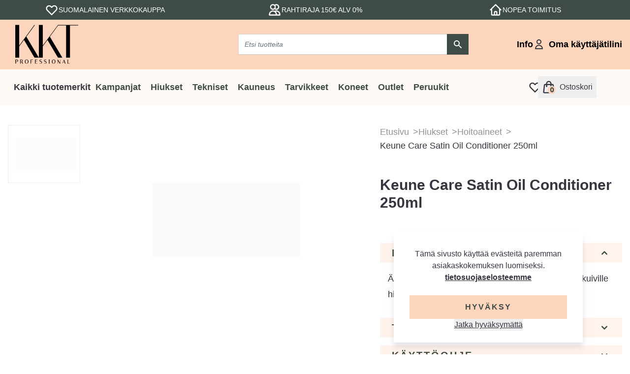

--- FILE ---
content_type: text/html; charset=UTF-8
request_url: https://www.kuopionkampaamotarvike.fi/fi/product/keune-care-satin-oil-conditioner-250ml/21313
body_size: 29384
content:
<!DOCTYPE html>
<html lang="fi">
<head>
    <meta charset="utf-8" />
    <meta content="#d7003a" name="theme-color"/>
    <meta name="viewport" content="width=device-width, initial-scale=1.0, maximum-scale=5.0" />

        <link rel="icon" href="/kkt/kkt_favico.ico" sizes="32x32" />
    <link rel="apple-touch-icon" href="/kkt/kkt_favico.ico" />
    <meta name="msapplication-TileImage" content="/kkt/kkt_favico.ico" />
    
    <link rel="stylesheet" href="https://use.typekit.net/obx6nhj.css">

    
    
    <link rel="preload" as="style" href="https://www.kuopionkampaamotarvike.fi/build/assets/app-CP0XVnGT.css" /><link rel="modulepreload" href="https://www.kuopionkampaamotarvike.fi/build/assets/app-BtRKVtqe.js" /><link rel="modulepreload" href="https://www.kuopionkampaamotarvike.fi/build/assets/metrics-CPXr7WxX.js" /><link rel="modulepreload" href="https://www.kuopionkampaamotarvike.fi/build/assets/messages-BbeztI4b.js" /><link rel="stylesheet" href="https://www.kuopionkampaamotarvike.fi/build/assets/app-CP0XVnGT.css" /><script type="module" src="https://www.kuopionkampaamotarvike.fi/build/assets/app-BtRKVtqe.js"></script>
    
    <!-- Consent mode for gtag and tag manager -->
    <script>
    window.dataLayer = window.dataLayer || [];
    function gtag(){window.dataLayer.push(arguments);}
    if(localStorage.getItem('cookieConsent') !== "true") {
        gtag('consent', 'default', {'ad_storage': 'denied'});
    } else {
        gtag('consent', 'default', { 'ad_storage': 'granted' });
    }
    </script>

    
    
    
    
    <script type="application/ld+json" inertia>[{"@context":"https:\/\/schema.org","@type":"Product","name":"Keune Care Satin Oil Conditioner 250ml - KKT Professional","description":"\u00c4\u00e4rimm\u00e4ist\u00e4 sileytt\u00e4 antava hoitoaine elottomille, kuiville hiuksille","sku":"21313","gtin":"8719281103493","mpn":"21313","url":"https:\/\/www.kuopionkampaamotarvike.fi\/fi\/product\/keune-care-satin-oil-conditioner-250ml\/21313","brand":{"@type":"Brand","name":"Keune"},"image":"https:\/\/kkt.refox.fi\/pictures\/0\/1\/original\/1293.webp","offers":{"@type":"Offer","price":"10.04","availability":"https:\/\/schema.org\/OutOfStock","itemCondition":"https:\/\/schema.org\/NewCondition","priceCurrency":"EUR","priceSpecification":{"@type":"PriceSpecification","valueAddedTaxIncluded":true,"priceCurrency":"EUR","price":"10.04"},"url":"https:\/\/www.kuopionkampaamotarvike.fi\/fi\/product\/keune-care-satin-oil-conditioner-250ml\/21313"}},{"@context":"https:\/\/schema.org","@type":"Organization","name":"KKT Professional","url":"https:\/\/www.kuopionkampaamotarvike.fi","logo":"\/kkt\/kkt.png","slogan":"KKT Professional"},{"@context":"https:\/\/schema.org","@type":"WebSite","name":"KKT Professional","url":"https:\/\/www.kuopionkampaamotarvike.fi","potentialAction":{"@type":"SearchAction","target":"https:\/\/www.kuopionkampaamotarvike.fi\/search?q={query}","query-input":{"type":"PropertyValueSpecification","valueRequired":true,"valueName":"query"}}},{"@context":"https:\/\/schema.org","@type":"BreadcrumbList","itemListElement":[{"@type":"ListItem","position":0,"item":{"@type":"WebPage","@id":"https:\/\/www.kuopionkampaamotarvike.fi\/fi","name":"Etusivu","url":"https:\/\/www.kuopionkampaamotarvike.fi\/fi"}},{"@type":"ListItem","position":1,"item":{"@type":"WebPage","@id":"https:\/\/www.kuopionkampaamotarvike.fi\/fi\/category\/hiukset\/1496","name":"Hiukset","url":"https:\/\/www.kuopionkampaamotarvike.fi\/fi\/category\/hiukset\/1496"}},{"@type":"ListItem","position":2,"item":{"@type":"WebPage","@id":"https:\/\/www.kuopionkampaamotarvike.fi\/fi\/category\/hoitoaineet\/1498","name":"Hoitoaineet","url":"https:\/\/www.kuopionkampaamotarvike.fi\/fi\/category\/hoitoaineet\/1498"}},{"@type":"ListItem","position":3,"item":{"@type":"WebPage","@id":"https:\/\/www.kuopionkampaamotarvike.fi\/fi\/product\/keune-care-satin-oil-conditioner-250ml\/21313","name":"Keune Care Satin Oil Conditioner 250ml","url":"https:\/\/www.kuopionkampaamotarvike.fi\/fi\/product\/keune-care-satin-oil-conditioner-250ml\/21313"}}]}]</script>
<title inertia="title">Keune Care Satin Oil Conditioner 250ml - KKT Professional</title>
<meta name="name" property content="Keune Care Satin Oil Conditioner 250ml - KKT Professional" inertia="name">
<meta name="description" property content="Äärimmäistä sileyttä antava hoitoaine elottomille, kuiville hiuksille" inertia="description">
<meta name="rating" property content="Safe For Kids" inertia="rating">
<meta name="copyright" property content inertia="copyright">
<meta name property="og:title" content="Keune Care Satin Oil Conditioner 250ml - KKT Professional" inertia="og_title">
<meta name property="og:type" content="product" inertia="og_type">
<meta name property="og:url" content="https://www.kuopionkampaamotarvike.fi/fi/product/keune-care-satin-oil-conditioner-250ml/21313" inertia="og_url">
<meta name property="og:image" content="https://kkt.refox.fi/pictures/0/1/original/1293.webp" inertia="og_image">
<meta name property="og:site_name" content="Keune Care Satin Oil Conditioner 250ml - KKT Professional" inertia="og_site_name">
<meta name property="og:description" content="Äärimmäistä sileyttä antava hoitoaine elottomille, kuiville hiuksille" inertia="og_description">
<meta name="robots" property content="index, follow, noodp" inertia="robots">
</head>
<body>

    <!-- Meta Pixel Code (noscript) -->
    <noscript><img height="1" width="1" style="display:none" src="https://www.facebook.com/tr?id=&ev=PageView&noscript=1"/></noscript>
    <!-- End Meta Pixel Code (noscript) -->

    
    <div id="app" data-page="{&quot;component&quot;:&quot;Product&quot;,&quot;props&quot;:{&quot;errors&quot;:{},&quot;infobar&quot;:[],&quot;global_popup&quot;:null,&quot;promos&quot;:[],&quot;menu&quot;:[{&quot;id&quot;:1255,&quot;number&quot;:1253,&quot;level&quot;:1,&quot;name&quot;:&quot;Tuotemerkit&quot;,&quot;link&quot;:&quot;/fi/category/tuotemerkit/1253&quot;,&quot;picture&quot;:null,&quot;children&quot;:[{&quot;id&quot;:1256,&quot;number&quot;:1254,&quot;level&quot;:2,&quot;name&quot;:&quot;Ainoa&quot;,&quot;link&quot;:&quot;/fi/category/ainoa/1254&quot;,&quot;value&quot;:&quot;/fi/category/ainoa/1254&quot;,&quot;picture&quot;:{&quot;id&quot;:1,&quot;picture_name&quot;:&quot;125663988c1ec624e.jpg&quot;,&quot;order&quot;:0,&quot;pictureUrl&quot;:&quot;https://kkt.refox.fi/pictures/125663988c1ec624e.jpg&quot;,&quot;pictureThumbUrl&quot;:&quot;https://kkt.refox.fi/pictures/0/2/xsmall/1.webp&quot;},&quot;children&quot;:[],&quot;icon&quot;:null},{&quot;id&quot;:1258,&quot;number&quot;:1255,&quot;level&quot;:2,&quot;name&quot;:&quot;Aurora&quot;,&quot;link&quot;:&quot;/fi/category/aurora/1255&quot;,&quot;value&quot;:&quot;/fi/category/aurora/1255&quot;,&quot;picture&quot;:null,&quot;children&quot;:[],&quot;icon&quot;:null},{&quot;id&quot;:1259,&quot;number&quot;:1256,&quot;level&quot;:2,&quot;name&quot;:&quot;Babyliss&quot;,&quot;link&quot;:&quot;/fi/category/babyliss/1256&quot;,&quot;value&quot;:&quot;/fi/category/babyliss/1256&quot;,&quot;picture&quot;:null,&quot;children&quot;:[],&quot;icon&quot;:null},{&quot;id&quot;:1260,&quot;number&quot;:1257,&quot;level&quot;:2,&quot;name&quot;:&quot;Berrywell&quot;,&quot;link&quot;:&quot;/fi/category/berrywell/1257&quot;,&quot;value&quot;:&quot;/fi/category/berrywell/1257&quot;,&quot;picture&quot;:null,&quot;children&quot;:[],&quot;icon&quot;:null},{&quot;id&quot;:1681,&quot;number&quot;:100038,&quot;level&quot;:2,&quot;name&quot;:&quot;Beautyblender&quot;,&quot;link&quot;:&quot;/fi/category/beautyblender/100038&quot;,&quot;value&quot;:&quot;/fi/category/beautyblender/100038&quot;,&quot;picture&quot;:null,&quot;children&quot;:[],&quot;icon&quot;:null},{&quot;id&quot;:1261,&quot;number&quot;:1258,&quot;level&quot;:2,&quot;name&quot;:&quot;Bio+&quot;,&quot;link&quot;:&quot;/fi/category/bio+/1258&quot;,&quot;value&quot;:&quot;/fi/category/bio+/1258&quot;,&quot;picture&quot;:{&quot;id&quot;:61,&quot;picture_name&quot;:&quot;12616454f1e090462.jpg&quot;,&quot;order&quot;:0,&quot;pictureUrl&quot;:&quot;https://kkt.refox.fi/pictures/12616454f1e090462.jpg&quot;,&quot;pictureThumbUrl&quot;:&quot;https://kkt.refox.fi/pictures/0/2/xsmall/61.webp&quot;},&quot;children&quot;:[],&quot;icon&quot;:null},{&quot;id&quot;:1263,&quot;number&quot;:1260,&quot;level&quot;:2,&quot;name&quot;:&quot;Black Diamond&quot;,&quot;link&quot;:&quot;/fi/category/black-diamond/1260&quot;,&quot;value&quot;:&quot;/fi/category/black-diamond/1260&quot;,&quot;picture&quot;:null,&quot;children&quot;:[],&quot;icon&quot;:null},{&quot;id&quot;:1264,&quot;number&quot;:1261,&quot;level&quot;:2,&quot;name&quot;:&quot;Blond Me&quot;,&quot;link&quot;:&quot;/fi/category/blond-me/1261&quot;,&quot;value&quot;:&quot;/fi/category/blond-me/1261&quot;,&quot;picture&quot;:null,&quot;children&quot;:[],&quot;icon&quot;:null},{&quot;id&quot;:1265,&quot;number&quot;:1262,&quot;level&quot;:2,&quot;name&quot;:&quot;Blondor&quot;,&quot;link&quot;:&quot;/fi/category/blondor/1262&quot;,&quot;value&quot;:&quot;/fi/category/blondor/1262&quot;,&quot;picture&quot;:null,&quot;children&quot;:[],&quot;icon&quot;:null},{&quot;id&quot;:1266,&quot;number&quot;:1263,&quot;level&quot;:2,&quot;name&quot;:&quot;Blond Studio&quot;,&quot;link&quot;:&quot;/fi/category/blond-studio/1263&quot;,&quot;value&quot;:&quot;/fi/category/blond-studio/1263&quot;,&quot;picture&quot;:null,&quot;children&quot;:[],&quot;icon&quot;:null},{&quot;id&quot;:1267,&quot;number&quot;:1264,&quot;level&quot;:2,&quot;name&quot;:&quot;Bonacure&quot;,&quot;link&quot;:&quot;/fi/category/bonacure/1264&quot;,&quot;value&quot;:&quot;/fi/category/bonacure/1264&quot;,&quot;picture&quot;:null,&quot;children&quot;:[],&quot;icon&quot;:null},{&quot;id&quot;:1269,&quot;number&quot;:1266,&quot;level&quot;:2,&quot;name&quot;:&quot;Bratt Trading&quot;,&quot;link&quot;:&quot;/fi/category/bratt-trading/1266&quot;,&quot;value&quot;:&quot;/fi/category/bratt-trading/1266&quot;,&quot;picture&quot;:null,&quot;children&quot;:[],&quot;icon&quot;:null},{&quot;id&quot;:1270,&quot;number&quot;:1267,&quot;level&quot;:2,&quot;name&quot;:&quot;Bravehead&quot;,&quot;link&quot;:&quot;/fi/category/bravehead/1267&quot;,&quot;value&quot;:&quot;/fi/category/bravehead/1267&quot;,&quot;picture&quot;:null,&quot;children&quot;:[],&quot;icon&quot;:null},{&quot;id&quot;:1272,&quot;number&quot;:1269,&quot;level&quot;:2,&quot;name&quot;:&quot;Braun&amp;Wettberg&quot;,&quot;link&quot;:&quot;/fi/category/braun-wettberg/1269&quot;,&quot;value&quot;:&quot;/fi/category/braun-wettberg/1269&quot;,&quot;picture&quot;:null,&quot;children&quot;:[],&quot;icon&quot;:null},{&quot;id&quot;:1274,&quot;number&quot;:1271,&quot;level&quot;:2,&quot;name&quot;:&quot;Cera&quot;,&quot;link&quot;:&quot;/fi/category/cera/1271&quot;,&quot;value&quot;:&quot;/fi/category/cera/1271&quot;,&quot;picture&quot;:null,&quot;children&quot;:[],&quot;icon&quot;:null},{&quot;id&quot;:1275,&quot;number&quot;:1272,&quot;level&quot;:2,&quot;name&quot;:&quot;3Claveles&quot;,&quot;link&quot;:&quot;/fi/category/3claveles/1272&quot;,&quot;value&quot;:&quot;/fi/category/3claveles/1272&quot;,&quot;picture&quot;:null,&quot;children&quot;:[],&quot;icon&quot;:null},{&quot;id&quot;:1276,&quot;number&quot;:1273,&quot;level&quot;:2,&quot;name&quot;:&quot;Cocobella Hair Accessories&quot;,&quot;link&quot;:&quot;/fi/category/cocobella-hair-accessories/1273&quot;,&quot;value&quot;:&quot;/fi/category/cocobella-hair-accessories/1273&quot;,&quot;picture&quot;:null,&quot;children&quot;:[],&quot;icon&quot;:null},{&quot;id&quot;:1599,&quot;number&quot;:1581,&quot;level&quot;:2,&quot;name&quot;:&quot;Color Gloss Color Booster Shampoo&quot;,&quot;link&quot;:&quot;/fi/category/color-gloss-color-booster-shampoo/1581&quot;,&quot;value&quot;:&quot;/fi/category/color-gloss-color-booster-shampoo/1581&quot;,&quot;picture&quot;:{&quot;id&quot;:51,&quot;picture_name&quot;:&quot;15996448f6f6e83fc.jpg&quot;,&quot;order&quot;:0,&quot;pictureUrl&quot;:&quot;https://kkt.refox.fi/pictures/15996448f6f6e83fc.jpg&quot;,&quot;pictureThumbUrl&quot;:&quot;https://kkt.refox.fi/pictures/0/2/xsmall/51.webp&quot;},&quot;children&quot;:[],&quot;icon&quot;:null},{&quot;id&quot;:1278,&quot;number&quot;:1275,&quot;level&quot;:2,&quot;name&quot;:&quot;Color Gloss&quot;,&quot;link&quot;:&quot;/fi/category/color-gloss/1275&quot;,&quot;value&quot;:&quot;/fi/category/color-gloss/1275&quot;,&quot;picture&quot;:{&quot;id&quot;:2,&quot;picture_name&quot;:&quot;127863997eafeba29.jpg&quot;,&quot;order&quot;:0,&quot;pictureUrl&quot;:&quot;https://kkt.refox.fi/pictures/127863997eafeba29.jpg&quot;,&quot;pictureThumbUrl&quot;:&quot;https://kkt.refox.fi/pictures/0/2/xsmall/2.webp&quot;},&quot;children&quot;:[],&quot;icon&quot;:null},{&quot;id&quot;:1280,&quot;number&quot;:1277,&quot;level&quot;:2,&quot;name&quot;:&quot;Color Touch&quot;,&quot;link&quot;:&quot;/fi/category/color-touch/1277&quot;,&quot;value&quot;:&quot;/fi/category/color-touch/1277&quot;,&quot;picture&quot;:null,&quot;children&quot;:[],&quot;icon&quot;:null},{&quot;id&quot;:1281,&quot;number&quot;:1278,&quot;level&quot;:2,&quot;name&quot;:&quot;Crestol&quot;,&quot;link&quot;:&quot;/fi/category/crestol/1278&quot;,&quot;value&quot;:&quot;/fi/category/crestol/1278&quot;,&quot;picture&quot;:null,&quot;children&quot;:[],&quot;icon&quot;:null},{&quot;id&quot;:1282,&quot;number&quot;:1279,&quot;level&quot;:2,&quot;name&quot;:&quot;Cutrin&quot;,&quot;link&quot;:&quot;/fi/category/cutrin/1279&quot;,&quot;value&quot;:&quot;/fi/category/cutrin/1279&quot;,&quot;picture&quot;:null,&quot;children&quot;:[],&quot;icon&quot;:null},{&quot;id&quot;:1396,&quot;number&quot;:1393,&quot;level&quot;:2,&quot;name&quot;:&quot;Denman&quot;,&quot;link&quot;:&quot;/fi/category/denman/1393&quot;,&quot;value&quot;:&quot;/fi/category/denman/1393&quot;,&quot;picture&quot;:null,&quot;children&quot;:[],&quot;icon&quot;:null},{&quot;id&quot;:1678,&quot;number&quot;:100035,&quot;level&quot;:2,&quot;name&quot;:&quot;Depend&quot;,&quot;link&quot;:&quot;/fi/category/depend/100035&quot;,&quot;value&quot;:&quot;/fi/category/depend/100035&quot;,&quot;picture&quot;:null,&quot;children&quot;:[],&quot;icon&quot;:null},{&quot;id&quot;:1283,&quot;number&quot;:1280,&quot;level&quot;:2,&quot;name&quot;:&quot;Dia Light&quot;,&quot;link&quot;:&quot;/fi/category/dia-light/1280&quot;,&quot;value&quot;:&quot;/fi/category/dia-light/1280&quot;,&quot;picture&quot;:null,&quot;children&quot;:[],&quot;icon&quot;:null},{&quot;id&quot;:1284,&quot;number&quot;:1281,&quot;level&quot;:2,&quot;name&quot;:&quot;Dia Richesse&quot;,&quot;link&quot;:&quot;/fi/category/dia-richesse/1281&quot;,&quot;value&quot;:&quot;/fi/category/dia-richesse/1281&quot;,&quot;picture&quot;:null,&quot;children&quot;:[],&quot;icon&quot;:null},{&quot;id&quot;:1285,&quot;number&quot;:1282,&quot;level&quot;:2,&quot;name&quot;:&quot;Dualsenses&quot;,&quot;link&quot;:&quot;/fi/category/dualsenses/1282&quot;,&quot;value&quot;:&quot;/fi/category/dualsenses/1282&quot;,&quot;picture&quot;:{&quot;id&quot;:16,&quot;picture_name&quot;:&quot;12856436a4580a979.jpg&quot;,&quot;order&quot;:0,&quot;pictureUrl&quot;:&quot;https://kkt.refox.fi/pictures/12856436a4580a979.jpg&quot;,&quot;pictureThumbUrl&quot;:&quot;https://kkt.refox.fi/pictures/0/2/xsmall/16.webp&quot;},&quot;children&quot;:[],&quot;icon&quot;:null},{&quot;id&quot;:1286,&quot;number&quot;:1283,&quot;level&quot;:2,&quot;name&quot;:&quot;Dulcia&quot;,&quot;link&quot;:&quot;/fi/category/dulcia/1283&quot;,&quot;value&quot;:&quot;/fi/category/dulcia/1283&quot;,&quot;picture&quot;:null,&quot;children&quot;:[],&quot;icon&quot;:null},{&quot;id&quot;:1287,&quot;number&quot;:1284,&quot;level&quot;:2,&quot;name&quot;:&quot;DS&quot;,&quot;link&quot;:&quot;/fi/category/ds/1284&quot;,&quot;value&quot;:&quot;/fi/category/ds/1284&quot;,&quot;picture&quot;:{&quot;id&quot;:74,&quot;picture_name&quot;:&quot;128764560ce2a440d.png&quot;,&quot;order&quot;:0,&quot;pictureUrl&quot;:&quot;https://kkt.refox.fi/pictures/128764560ce2a440d.png&quot;,&quot;pictureThumbUrl&quot;:&quot;https://kkt.refox.fi/pictures/0/2/xsmall/74.webp&quot;},&quot;children&quot;:[],&quot;icon&quot;:null},{&quot;id&quot;:1288,&quot;number&quot;:1285,&quot;level&quot;:2,&quot;name&quot;:&quot;Efalock&quot;,&quot;link&quot;:&quot;/fi/category/efalock/1285&quot;,&quot;value&quot;:&quot;/fi/category/efalock/1285&quot;,&quot;picture&quot;:null,&quot;children&quot;:[],&quot;icon&quot;:null},{&quot;id&quot;:1289,&quot;number&quot;:1286,&quot;level&quot;:2,&quot;name&quot;:&quot;Eimi&quot;,&quot;link&quot;:&quot;/fi/category/eimi/1286&quot;,&quot;value&quot;:&quot;/fi/category/eimi/1286&quot;,&quot;picture&quot;:{&quot;id&quot;:31,&quot;picture_name&quot;:&quot;12896437fb8c69b5f.jpg&quot;,&quot;order&quot;:0,&quot;pictureUrl&quot;:&quot;https://kkt.refox.fi/pictures/12896437fb8c69b5f.jpg&quot;,&quot;pictureThumbUrl&quot;:&quot;https://kkt.refox.fi/pictures/0/2/xsmall/31.webp&quot;},&quot;children&quot;:[],&quot;icon&quot;:null},{&quot;id&quot;:1290,&quot;number&quot;:1287,&quot;level&quot;:2,&quot;name&quot;:&quot;E-Kwip&quot;,&quot;link&quot;:&quot;/fi/category/e-kwip/1287&quot;,&quot;value&quot;:&quot;/fi/category/e-kwip/1287&quot;,&quot;picture&quot;:null,&quot;children&quot;:[],&quot;icon&quot;:null},{&quot;id&quot;:1291,&quot;number&quot;:1288,&quot;level&quot;:2,&quot;name&quot;:&quot;Elumen&quot;,&quot;link&quot;:&quot;/fi/category/elumen/1288&quot;,&quot;value&quot;:&quot;/fi/category/elumen/1288&quot;,&quot;picture&quot;:{&quot;id&quot;:27,&quot;picture_name&quot;:&quot;12916437f76b8bd08.jpg&quot;,&quot;order&quot;:0,&quot;pictureUrl&quot;:&quot;https://kkt.refox.fi/pictures/12916437f76b8bd08.jpg&quot;,&quot;pictureThumbUrl&quot;:&quot;https://kkt.refox.fi/pictures/0/2/xsmall/27.webp&quot;},&quot;children&quot;:[],&quot;icon&quot;:null},{&quot;id&quot;:1292,&quot;number&quot;:1289,&quot;level&quot;:2,&quot;name&quot;:&quot;Fantasy&quot;,&quot;link&quot;:&quot;/fi/category/fantasy/1289&quot;,&quot;value&quot;:&quot;/fi/category/fantasy/1289&quot;,&quot;picture&quot;:{&quot;id&quot;:3,&quot;picture_name&quot;:&quot;129264241f0980d9b.jpg&quot;,&quot;order&quot;:0,&quot;pictureUrl&quot;:&quot;https://kkt.refox.fi/pictures/129264241f0980d9b.jpg&quot;,&quot;pictureThumbUrl&quot;:&quot;https://kkt.refox.fi/pictures/0/2/xsmall/3.webp&quot;},&quot;children&quot;:[],&quot;icon&quot;:null},{&quot;id&quot;:1579,&quot;number&quot;:1565,&quot;level&quot;:2,&quot;name&quot;:&quot;Feather&quot;,&quot;link&quot;:&quot;/fi/category/feather/1565&quot;,&quot;value&quot;:&quot;/fi/category/feather/1565&quot;,&quot;picture&quot;:null,&quot;children&quot;:[],&quot;icon&quot;:null},{&quot;id&quot;:1635,&quot;number&quot;:1614,&quot;level&quot;:2,&quot;name&quot;:&quot;Four Reasons Shape&quot;,&quot;link&quot;:&quot;/fi/category/four-reasons-shape/1614&quot;,&quot;value&quot;:&quot;/fi/category/four-reasons-shape/1614&quot;,&quot;picture&quot;:null,&quot;children&quot;:[],&quot;icon&quot;:null},{&quot;id&quot;:1506,&quot;number&quot;:1494,&quot;level&quot;:2,&quot;name&quot;:&quot;Four Reasons Tekniset&quot;,&quot;link&quot;:&quot;/fi/category/four-reasons-tekniset/1494&quot;,&quot;value&quot;:&quot;/fi/category/four-reasons-tekniset/1494&quot;,&quot;picture&quot;:null,&quot;children&quot;:[],&quot;icon&quot;:null},{&quot;id&quot;:1293,&quot;number&quot;:1290,&quot;level&quot;:2,&quot;name&quot;:&quot;Four Reasons Color Mask&quot;,&quot;link&quot;:&quot;/fi/category/four-reasons-color-mask/1290&quot;,&quot;value&quot;:&quot;/fi/category/four-reasons-color-mask/1290&quot;,&quot;picture&quot;:{&quot;id&quot;:38,&quot;picture_name&quot;:&quot;1293643936ccc0b3e.jpg&quot;,&quot;order&quot;:0,&quot;pictureUrl&quot;:&quot;https://kkt.refox.fi/pictures/1293643936ccc0b3e.jpg&quot;,&quot;pictureThumbUrl&quot;:&quot;https://kkt.refox.fi/pictures/0/2/xsmall/38.webp&quot;},&quot;children&quot;:[],&quot;icon&quot;:null},{&quot;id&quot;:1294,&quot;number&quot;:1291,&quot;level&quot;:2,&quot;name&quot;:&quot;Four Reasons No Nothing&quot;,&quot;link&quot;:&quot;/fi/category/four-reasons-no-nothing/1291&quot;,&quot;value&quot;:&quot;/fi/category/four-reasons-no-nothing/1291&quot;,&quot;picture&quot;:{&quot;id&quot;:52,&quot;picture_name&quot;:&quot;12946450fb33cb50d.jpg&quot;,&quot;order&quot;:0,&quot;pictureUrl&quot;:&quot;https://kkt.refox.fi/pictures/12946450fb33cb50d.jpg&quot;,&quot;pictureThumbUrl&quot;:&quot;https://kkt.refox.fi/pictures/0/2/xsmall/52.webp&quot;},&quot;children&quot;:[],&quot;icon&quot;:null},{&quot;id&quot;:1296,&quot;number&quot;:1293,&quot;level&quot;:2,&quot;name&quot;:&quot;Four Reasons Original&quot;,&quot;link&quot;:&quot;/fi/category/four-reasons-original/1293&quot;,&quot;value&quot;:&quot;/fi/category/four-reasons-original/1293&quot;,&quot;picture&quot;:{&quot;id&quot;:53,&quot;picture_name&quot;:&quot;12966450fc5d8f444.webp&quot;,&quot;order&quot;:0,&quot;pictureUrl&quot;:&quot;https://kkt.refox.fi/pictures/12966450fc5d8f444.webp&quot;,&quot;pictureThumbUrl&quot;:&quot;https://kkt.refox.fi/pictures/0/2/xsmall/53.webp&quot;},&quot;children&quot;:[],&quot;icon&quot;:null},{&quot;id&quot;:1297,&quot;number&quot;:1294,&quot;level&quot;:2,&quot;name&quot;:&quot;Four Reasons Professional&quot;,&quot;link&quot;:&quot;/fi/category/four-reasons-professional/1294&quot;,&quot;value&quot;:&quot;/fi/category/four-reasons-professional/1294&quot;,&quot;picture&quot;:{&quot;id&quot;:40,&quot;picture_name&quot;:&quot;1297643937e9302bc.webp&quot;,&quot;order&quot;:0,&quot;pictureUrl&quot;:&quot;https://kkt.refox.fi/pictures/1297643937e9302bc.webp&quot;,&quot;pictureThumbUrl&quot;:&quot;https://kkt.refox.fi/pictures/0/2/xsmall/40.webp&quot;},&quot;children&quot;:[],&quot;icon&quot;:null},{&quot;id&quot;:1299,&quot;number&quot;:1296,&quot;level&quot;:2,&quot;name&quot;:&quot;Framar&quot;,&quot;link&quot;:&quot;/fi/category/framar/1296&quot;,&quot;value&quot;:&quot;/fi/category/framar/1296&quot;,&quot;picture&quot;:null,&quot;children&quot;:[],&quot;icon&quot;:null},{&quot;id&quot;:1303,&quot;number&quot;:1300,&quot;level&quot;:2,&quot;name&quot;:&quot;Goldwell&quot;,&quot;link&quot;:&quot;/fi/category/goldwell/1300&quot;,&quot;value&quot;:&quot;/fi/category/goldwell/1300&quot;,&quot;picture&quot;:null,&quot;children&quot;:[],&quot;icon&quot;:null},{&quot;id&quot;:1304,&quot;number&quot;:1301,&quot;level&quot;:2,&quot;name&quot;:&quot;Goldwell System&quot;,&quot;link&quot;:&quot;/fi/category/goldwell-system/1301&quot;,&quot;value&quot;:&quot;/fi/category/goldwell-system/1301&quot;,&quot;picture&quot;:{&quot;id&quot;:21,&quot;picture_name&quot;:&quot;13046436aecd420f0.png&quot;,&quot;order&quot;:0,&quot;pictureUrl&quot;:&quot;https://kkt.refox.fi/pictures/13046436aecd420f0.png&quot;,&quot;pictureThumbUrl&quot;:&quot;https://kkt.refox.fi/pictures/0/2/xsmall/21.webp&quot;},&quot;children&quot;:[],&quot;icon&quot;:null},{&quot;id&quot;:1305,&quot;number&quot;:1302,&quot;level&quot;:2,&quot;name&quot;:&quot;Haircamouflage&quot;,&quot;link&quot;:&quot;/fi/category/haircamouflage/1302&quot;,&quot;value&quot;:&quot;/fi/category/haircamouflage/1302&quot;,&quot;picture&quot;:null,&quot;children&quot;:[],&quot;icon&quot;:null},{&quot;id&quot;:1306,&quot;number&quot;:1303,&quot;level&quot;:2,&quot;name&quot;:&quot;Hair Colour Spray&quot;,&quot;link&quot;:&quot;/fi/category/hair-colour-spray/1303&quot;,&quot;value&quot;:&quot;/fi/category/hair-colour-spray/1303&quot;,&quot;picture&quot;:null,&quot;children&quot;:[],&quot;icon&quot;:null},{&quot;id&quot;:1308,&quot;number&quot;:1305,&quot;level&quot;:2,&quot;name&quot;:&quot;Hair Touch Up&quot;,&quot;link&quot;:&quot;/fi/category/hair-touch-up/1305&quot;,&quot;value&quot;:&quot;/fi/category/hair-touch-up/1305&quot;,&quot;picture&quot;:{&quot;id&quot;:48,&quot;picture_name&quot;:&quot;13086448f4e1708e2.jpg&quot;,&quot;order&quot;:0,&quot;pictureUrl&quot;:&quot;https://kkt.refox.fi/pictures/13086448f4e1708e2.jpg&quot;,&quot;pictureThumbUrl&quot;:&quot;https://kkt.refox.fi/pictures/0/2/xsmall/48.webp&quot;},&quot;children&quot;:[],&quot;icon&quot;:null},{&quot;id&quot;:1631,&quot;number&quot;:1610,&quot;level&quot;:2,&quot;name&quot;:&quot;Igora Vario Blond&quot;,&quot;link&quot;:&quot;/fi/category/igora-vario-blond/1610&quot;,&quot;value&quot;:&quot;/fi/category/igora-vario-blond/1610&quot;,&quot;picture&quot;:null,&quot;children&quot;:[],&quot;icon&quot;:null},{&quot;id&quot;:1310,&quot;number&quot;:1307,&quot;level&quot;:2,&quot;name&quot;:&quot;Igora Royal&quot;,&quot;link&quot;:&quot;/fi/category/igora-royal/1307&quot;,&quot;value&quot;:&quot;/fi/category/igora-royal/1307&quot;,&quot;picture&quot;:null,&quot;children&quot;:[],&quot;icon&quot;:null},{&quot;id&quot;:1312,&quot;number&quot;:1309,&quot;level&quot;:2,&quot;name&quot;:&quot;Illumina&quot;,&quot;link&quot;:&quot;/fi/category/illumina/1309&quot;,&quot;value&quot;:&quot;/fi/category/illumina/1309&quot;,&quot;picture&quot;:null,&quot;children&quot;:[],&quot;icon&quot;:null},{&quot;id&quot;:1313,&quot;number&quot;:1310,&quot;level&quot;:2,&quot;name&quot;:&quot;Infinium&quot;,&quot;link&quot;:&quot;/fi/category/infinium/1310&quot;,&quot;value&quot;:&quot;/fi/category/infinium/1310&quot;,&quot;picture&quot;:null,&quot;children&quot;:[],&quot;icon&quot;:null},{&quot;id&quot;:1314,&quot;number&quot;:1311,&quot;level&quot;:2,&quot;name&quot;:&quot;Inoa&quot;,&quot;link&quot;:&quot;/fi/category/inoa/1311&quot;,&quot;value&quot;:&quot;/fi/category/inoa/1311&quot;,&quot;picture&quot;:null,&quot;children&quot;:[],&quot;icon&quot;:null},{&quot;id&quot;:1315,&quot;number&quot;:1312,&quot;level&quot;:2,&quot;name&quot;:&quot;Invigo&quot;,&quot;link&quot;:&quot;/fi/category/invigo/1312&quot;,&quot;value&quot;:&quot;/fi/category/invigo/1312&quot;,&quot;picture&quot;:{&quot;id&quot;:28,&quot;picture_name&quot;:&quot;13156437fa7a20d0a.jpg&quot;,&quot;order&quot;:0,&quot;pictureUrl&quot;:&quot;https://kkt.refox.fi/pictures/13156437fa7a20d0a.jpg&quot;,&quot;pictureThumbUrl&quot;:&quot;https://kkt.refox.fi/pictures/0/2/xsmall/28.webp&quot;},&quot;children&quot;:[],&quot;icon&quot;:null},{&quot;id&quot;:1316,&quot;number&quot;:1313,&quot;level&quot;:2,&quot;name&quot;:&quot;Jaguar&quot;,&quot;link&quot;:&quot;/fi/category/jaguar/1313&quot;,&quot;value&quot;:&quot;/fi/category/jaguar/1313&quot;,&quot;picture&quot;:null,&quot;children&quot;:[],&quot;icon&quot;:null},{&quot;id&quot;:1317,&quot;number&quot;:1314,&quot;level&quot;:2,&quot;name&quot;:&quot;JRL&quot;,&quot;link&quot;:&quot;/fi/category/jrl/1314&quot;,&quot;value&quot;:&quot;/fi/category/jrl/1314&quot;,&quot;picture&quot;:null,&quot;children&quot;:[],&quot;icon&quot;:null},{&quot;id&quot;:1318,&quot;number&quot;:1315,&quot;level&quot;:2,&quot;name&quot;:&quot;IZA&quot;,&quot;link&quot;:&quot;/fi/category/iza/1315&quot;,&quot;value&quot;:&quot;/fi/category/iza/1315&quot;,&quot;picture&quot;:null,&quot;children&quot;:[],&quot;icon&quot;:null},{&quot;id&quot;:1325,&quot;number&quot;:1322,&quot;level&quot;:2,&quot;name&quot;:&quot;Koleston Perfect&quot;,&quot;link&quot;:&quot;/fi/category/koleston-perfect/1322&quot;,&quot;value&quot;:&quot;/fi/category/koleston-perfect/1322&quot;,&quot;picture&quot;:null,&quot;children&quot;:[],&quot;icon&quot;:null},{&quot;id&quot;:1679,&quot;number&quot;:100036,&quot;level&quot;:2,&quot;name&quot;:&quot;KOCOSTAR&quot;,&quot;link&quot;:&quot;/fi/category/kocostar/100036&quot;,&quot;value&quot;:&quot;/fi/category/kocostar/100036&quot;,&quot;picture&quot;:null,&quot;children&quot;:[],&quot;icon&quot;:null},{&quot;id&quot;:1326,&quot;number&quot;:1323,&quot;level&quot;:2,&quot;name&quot;:&quot;Krest&quot;,&quot;link&quot;:&quot;/fi/category/krest/1323&quot;,&quot;value&quot;:&quot;/fi/category/krest/1323&quot;,&quot;picture&quot;:null,&quot;children&quot;:[],&quot;icon&quot;:null},{&quot;id&quot;:1327,&quot;number&quot;:1324,&quot;level&quot;:2,&quot;name&quot;:&quot;Lasenta&quot;,&quot;link&quot;:&quot;/fi/category/lasenta/1324&quot;,&quot;value&quot;:&quot;/fi/category/lasenta/1324&quot;,&quot;picture&quot;:null,&quot;children&quot;:[],&quot;icon&quot;:null},{&quot;id&quot;:1328,&quot;number&quot;:1325,&quot;level&quot;:2,&quot;name&quot;:&quot;Light Dimensions&quot;,&quot;link&quot;:&quot;/fi/category/light-dimensions/1325&quot;,&quot;value&quot;:&quot;/fi/category/light-dimensions/1325&quot;,&quot;picture&quot;:{&quot;id&quot;:18,&quot;picture_name&quot;:&quot;13286436a68a0fa22.jpg&quot;,&quot;order&quot;:0,&quot;pictureUrl&quot;:&quot;https://kkt.refox.fi/pictures/13286436a68a0fa22.jpg&quot;,&quot;pictureThumbUrl&quot;:&quot;https://kkt.refox.fi/pictures/0/2/xsmall/18.webp&quot;},&quot;children&quot;:[],&quot;icon&quot;:null},{&quot;id&quot;:1573,&quot;number&quot;:1559,&quot;level&quot;:2,&quot;name&quot;:&quot;Loreal&quot;,&quot;link&quot;:&quot;/fi/category/loreal/1559&quot;,&quot;value&quot;:&quot;/fi/category/loreal/1559&quot;,&quot;picture&quot;:null,&quot;children&quot;:[],&quot;icon&quot;:null},{&quot;id&quot;:1330,&quot;number&quot;:1327,&quot;level&quot;:2,&quot;name&quot;:&quot;Luxima&quot;,&quot;link&quot;:&quot;/fi/category/luxima/1327&quot;,&quot;value&quot;:&quot;/fi/category/luxima/1327&quot;,&quot;picture&quot;:null,&quot;children&quot;:[],&quot;icon&quot;:null},{&quot;id&quot;:1682,&quot;number&quot;:100039,&quot;level&quot;:2,&quot;name&quot;:&quot;LuLuLun&quot;,&quot;link&quot;:&quot;/fi/category/lululun/100039&quot;,&quot;value&quot;:&quot;/fi/category/lululun/100039&quot;,&quot;picture&quot;:null,&quot;children&quot;:[],&quot;icon&quot;:null},{&quot;id&quot;:1690,&quot;number&quot;:100047,&quot;level&quot;:2,&quot;name&quot;:&quot;Maria Nila&quot;,&quot;link&quot;:&quot;/fi/category/maria-nila/100047&quot;,&quot;value&quot;:&quot;/fi/category/maria-nila/100047&quot;,&quot;picture&quot;:null,&quot;children&quot;:[],&quot;icon&quot;:null},{&quot;id&quot;:1691,&quot;number&quot;:100048,&quot;level&quot;:2,&quot;name&quot;:&quot;Maria Nila Care ja Style&quot;,&quot;link&quot;:&quot;/fi/category/maria-nila-care-ja-style/100048&quot;,&quot;value&quot;:&quot;/fi/category/maria-nila-care-ja-style/100048&quot;,&quot;picture&quot;:null,&quot;children&quot;:[],&quot;icon&quot;:null},{&quot;id&quot;:1692,&quot;number&quot;:100049,&quot;level&quot;:2,&quot;name&quot;:&quot;Maria Nila Style ja Finish&quot;,&quot;link&quot;:&quot;/fi/category/maria-nila-style-ja-finish/100049&quot;,&quot;value&quot;:&quot;/fi/category/maria-nila-style-ja-finish/100049&quot;,&quot;picture&quot;:null,&quot;children&quot;:[],&quot;icon&quot;:null},{&quot;id&quot;:1693,&quot;number&quot;:100050,&quot;level&quot;:2,&quot;name&quot;:&quot;Maria Nila Color Refresh&quot;,&quot;link&quot;:&quot;/fi/category/maria-nila-color-refresh/100050&quot;,&quot;value&quot;:&quot;/fi/category/maria-nila-color-refresh/100050&quot;,&quot;picture&quot;:null,&quot;children&quot;:[],&quot;icon&quot;:null},{&quot;id&quot;:1695,&quot;number&quot;:100052,&quot;level&quot;:2,&quot;name&quot;:&quot;Maria Nila Sheer Collection&quot;,&quot;link&quot;:&quot;/fi/category/maria-nila-sheer-collection/100052&quot;,&quot;value&quot;:&quot;/fi/category/maria-nila-sheer-collection/100052&quot;,&quot;picture&quot;:null,&quot;children&quot;:[],&quot;icon&quot;:null},{&quot;id&quot;:1696,&quot;number&quot;:100053,&quot;level&quot;:2,&quot;name&quot;:&quot;Maria Nila Classic Collection&quot;,&quot;link&quot;:&quot;/fi/category/maria-nila-classic-collection/100053&quot;,&quot;value&quot;:&quot;/fi/category/maria-nila-classic-collection/100053&quot;,&quot;picture&quot;:null,&quot;children&quot;:[],&quot;icon&quot;:null},{&quot;id&quot;:1697,&quot;number&quot;:100054,&quot;level&quot;:2,&quot;name&quot;:&quot;Maria Nila Cover Collection&quot;,&quot;link&quot;:&quot;/fi/category/maria-nila-cover-collection/100054&quot;,&quot;value&quot;:&quot;/fi/category/maria-nila-cover-collection/100054&quot;,&quot;picture&quot;:null,&quot;children&quot;:[],&quot;icon&quot;:null},{&quot;id&quot;:1698,&quot;number&quot;:100055,&quot;level&quot;:2,&quot;name&quot;:&quot;Maria Nila Blonde Collection&quot;,&quot;link&quot;:&quot;/fi/category/maria-nila-blonde-collection/100055&quot;,&quot;value&quot;:&quot;/fi/category/maria-nila-blonde-collection/100055&quot;,&quot;picture&quot;:null,&quot;children&quot;:[],&quot;icon&quot;:null},{&quot;id&quot;:1699,&quot;number&quot;:100056,&quot;level&quot;:2,&quot;name&quot;:&quot;Maria Nila Boost Collection&quot;,&quot;link&quot;:&quot;/fi/category/maria-nila-boost-collection/100056&quot;,&quot;value&quot;:&quot;/fi/category/maria-nila-boost-collection/100056&quot;,&quot;picture&quot;:null,&quot;children&quot;:[],&quot;icon&quot;:null},{&quot;id&quot;:1700,&quot;number&quot;:100057,&quot;level&quot;:2,&quot;name&quot;:&quot;Maria Nila Lightener Collection&quot;,&quot;link&quot;:&quot;/fi/category/maria-nila-lightener-collection/100057&quot;,&quot;value&quot;:&quot;/fi/category/maria-nila-lightener-collection/100057&quot;,&quot;picture&quot;:null,&quot;children&quot;:[],&quot;icon&quot;:null},{&quot;id&quot;:1331,&quot;number&quot;:1328,&quot;level&quot;:2,&quot;name&quot;:&quot;Magma&quot;,&quot;link&quot;:&quot;/fi/category/magma/1328&quot;,&quot;value&quot;:&quot;/fi/category/magma/1328&quot;,&quot;picture&quot;:null,&quot;children&quot;:[],&quot;icon&quot;:null},{&quot;id&quot;:1332,&quot;number&quot;:1329,&quot;level&quot;:2,&quot;name&quot;:&quot;Majirel&quot;,&quot;link&quot;:&quot;/fi/category/majirel/1329&quot;,&quot;value&quot;:&quot;/fi/category/majirel/1329&quot;,&quot;picture&quot;:null,&quot;children&quot;:[],&quot;icon&quot;:null},{&quot;id&quot;:1334,&quot;number&quot;:1331,&quot;level&quot;:2,&quot;name&quot;:&quot;Metal DX&quot;,&quot;link&quot;:&quot;/fi/category/metal-dx/1331&quot;,&quot;value&quot;:&quot;/fi/category/metal-dx/1331&quot;,&quot;picture&quot;:{&quot;id&quot;:26,&quot;picture_name&quot;:&quot;13346437e39f5fd24.jpg&quot;,&quot;order&quot;:0,&quot;pictureUrl&quot;:&quot;https://kkt.refox.fi/pictures/13346437e39f5fd24.jpg&quot;,&quot;pictureThumbUrl&quot;:&quot;https://kkt.refox.fi/pictures/0/2/xsmall/26.webp&quot;},&quot;children&quot;:[],&quot;icon&quot;:null},{&quot;id&quot;:1335,&quot;number&quot;:1332,&quot;level&quot;:2,&quot;name&quot;:&quot;Miraculos&quot;,&quot;link&quot;:&quot;/fi/category/miraculos/1332&quot;,&quot;value&quot;:&quot;/fi/category/miraculos/1332&quot;,&quot;picture&quot;:null,&quot;children&quot;:[],&quot;icon&quot;:null},{&quot;id&quot;:1336,&quot;number&quot;:1333,&quot;level&quot;:2,&quot;name&quot;:&quot;Moser&quot;,&quot;link&quot;:&quot;/fi/category/moser/1333&quot;,&quot;value&quot;:&quot;/fi/category/moser/1333&quot;,&quot;picture&quot;:null,&quot;children&quot;:[],&quot;icon&quot;:null},{&quot;id&quot;:1683,&quot;number&quot;:100040,&quot;level&quot;:2,&quot;name&quot;:&quot;MOIRA&quot;,&quot;link&quot;:&quot;/fi/category/moira/100040&quot;,&quot;value&quot;:&quot;/fi/category/moira/100040&quot;,&quot;picture&quot;:null,&quot;children&quot;:[],&quot;icon&quot;:null},{&quot;id&quot;:1596,&quot;number&quot;:1580,&quot;level&quot;:2,&quot;name&quot;:&quot;Multiwave&quot;,&quot;link&quot;:&quot;/fi/category/multiwave/1580&quot;,&quot;value&quot;:&quot;/fi/category/multiwave/1580&quot;,&quot;picture&quot;:null,&quot;children&quot;:[],&quot;icon&quot;:null},{&quot;id&quot;:1338,&quot;number&quot;:1335,&quot;level&quot;:2,&quot;name&quot;:&quot;Muoto&quot;,&quot;link&quot;:&quot;/fi/category/muoto/1335&quot;,&quot;value&quot;:&quot;/fi/category/muoto/1335&quot;,&quot;picture&quot;:{&quot;id&quot;:64,&quot;picture_name&quot;:&quot;13386454f64c81760.jpg&quot;,&quot;order&quot;:0,&quot;pictureUrl&quot;:&quot;https://kkt.refox.fi/pictures/13386454f64c81760.jpg&quot;,&quot;pictureThumbUrl&quot;:&quot;https://kkt.refox.fi/pictures/0/2/xsmall/64.webp&quot;},&quot;children&quot;:[],&quot;icon&quot;:null},{&quot;id&quot;:1340,&quot;number&quot;:1337,&quot;level&quot;:2,&quot;name&quot;:&quot;Natural Styling&quot;,&quot;link&quot;:&quot;/fi/category/natural-styling/1337&quot;,&quot;value&quot;:&quot;/fi/category/natural-styling/1337&quot;,&quot;picture&quot;:null,&quot;children&quot;:[],&quot;icon&quot;:null},{&quot;id&quot;:1348,&quot;number&quot;:1345,&quot;level&quot;:2,&quot;name&quot;:&quot;Olaplex&quot;,&quot;link&quot;:&quot;/fi/category/olaplex/1345&quot;,&quot;value&quot;:&quot;/fi/category/olaplex/1345&quot;,&quot;picture&quot;:{&quot;id&quot;:85,&quot;picture_name&quot;:&quot;1348645a3abf953e9.webp&quot;,&quot;order&quot;:0,&quot;pictureUrl&quot;:&quot;https://kkt.refox.fi/pictures/1348645a3abf953e9.webp&quot;,&quot;pictureThumbUrl&quot;:&quot;https://kkt.refox.fi/pictures/0/2/xsmall/85.webp&quot;},&quot;children&quot;:[],&quot;icon&quot;:null},{&quot;id&quot;:1352,&quot;number&quot;:1349,&quot;level&quot;:2,&quot;name&quot;:&quot;Optima&quot;,&quot;link&quot;:&quot;/fi/category/optima/1349&quot;,&quot;value&quot;:&quot;/fi/category/optima/1349&quot;,&quot;picture&quot;:null,&quot;children&quot;:[],&quot;icon&quot;:null},{&quot;id&quot;:1694,&quot;number&quot;:100051,&quot;level&quot;:2,&quot;name&quot;:&quot;Olivia Garden&quot;,&quot;link&quot;:&quot;/fi/category/olivia-garden/100051&quot;,&quot;value&quot;:&quot;/fi/category/olivia-garden/100051&quot;,&quot;picture&quot;:null,&quot;children&quot;:[],&quot;icon&quot;:null},{&quot;id&quot;:1354,&quot;number&quot;:1351,&quot;level&quot;:2,&quot;name&quot;:&quot;Panasonic&quot;,&quot;link&quot;:&quot;/fi/category/panasonic/1351&quot;,&quot;value&quot;:&quot;/fi/category/panasonic/1351&quot;,&quot;picture&quot;:null,&quot;children&quot;:[],&quot;icon&quot;:null},{&quot;id&quot;:1689,&quot;number&quot;:100046,&quot;level&quot;:2,&quot;name&quot;:&quot;Parlux&quot;,&quot;link&quot;:&quot;/fi/category/parlux/100046&quot;,&quot;value&quot;:&quot;/fi/category/parlux/100046&quot;,&quot;picture&quot;:null,&quot;children&quot;:[],&quot;icon&quot;:null},{&quot;id&quot;:1356,&quot;number&quot;:1353,&quot;level&quot;:2,&quot;name&quot;:&quot;Refectocil&quot;,&quot;link&quot;:&quot;/fi/category/refectocil/1353&quot;,&quot;value&quot;:&quot;/fi/category/refectocil/1353&quot;,&quot;picture&quot;:null,&quot;children&quot;:[],&quot;icon&quot;:null},{&quot;id&quot;:1357,&quot;number&quot;:1354,&quot;level&quot;:2,&quot;name&quot;:&quot;Routa&quot;,&quot;link&quot;:&quot;/fi/category/routa/1354&quot;,&quot;value&quot;:&quot;/fi/category/routa/1354&quot;,&quot;picture&quot;:{&quot;id&quot;:66,&quot;picture_name&quot;:&quot;13576454fa8010130.jpg&quot;,&quot;order&quot;:0,&quot;pictureUrl&quot;:&quot;https://kkt.refox.fi/pictures/13576454fa8010130.jpg&quot;,&quot;pictureThumbUrl&quot;:&quot;https://kkt.refox.fi/pictures/0/2/xsmall/66.webp&quot;},&quot;children&quot;:[],&quot;icon&quot;:null},{&quot;id&quot;:1358,&quot;number&quot;:1355,&quot;level&quot;:2,&quot;name&quot;:&quot;Schwarzkopf&quot;,&quot;link&quot;:&quot;/fi/category/schwarzkopf/1355&quot;,&quot;value&quot;:&quot;/fi/category/schwarzkopf/1355&quot;,&quot;picture&quot;:null,&quot;children&quot;:[],&quot;icon&quot;:null},{&quot;id&quot;:1665,&quot;number&quot;:100022,&quot;level&quot;:2,&quot;name&quot;:&quot;Schwarzkopf Igora Expert Mousse&quot;,&quot;link&quot;:&quot;/fi/category/schwarzkopf-igora-expert-mousse/100022&quot;,&quot;value&quot;:&quot;/fi/category/schwarzkopf-igora-expert-mousse/100022&quot;,&quot;picture&quot;:null,&quot;children&quot;:[],&quot;icon&quot;:null},{&quot;id&quot;:1359,&quot;number&quot;:1356,&quot;level&quot;:2,&quot;name&quot;:&quot;Sebastian&quot;,&quot;link&quot;:&quot;/fi/category/sebastian/1356&quot;,&quot;value&quot;:&quot;/fi/category/sebastian/1356&quot;,&quot;picture&quot;:null,&quot;children&quot;:[],&quot;icon&quot;:null},{&quot;id&quot;:1360,&quot;number&quot;:1357,&quot;level&quot;:2,&quot;name&quot;:&quot;SebMan&quot;,&quot;link&quot;:&quot;/fi/category/sebman/1357&quot;,&quot;value&quot;:&quot;/fi/category/sebman/1357&quot;,&quot;picture&quot;:null,&quot;children&quot;:[],&quot;icon&quot;:null},{&quot;id&quot;:1361,&quot;number&quot;:1358,&quot;level&quot;:2,&quot;name&quot;:&quot;SensiDO&quot;,&quot;link&quot;:&quot;/fi/category/sensido/1358&quot;,&quot;value&quot;:&quot;/fi/category/sensido/1358&quot;,&quot;picture&quot;:null,&quot;children&quot;:[],&quot;icon&quot;:null},{&quot;id&quot;:1362,&quot;number&quot;:1359,&quot;level&quot;:2,&quot;name&quot;:&quot;SensiDO Blond&quot;,&quot;link&quot;:&quot;/fi/category/sensido-blond/1359&quot;,&quot;value&quot;:&quot;/fi/category/sensido-blond/1359&quot;,&quot;picture&quot;:{&quot;id&quot;:82,&quot;picture_name&quot;:&quot;1362645621c78e3e1.jpg&quot;,&quot;order&quot;:0,&quot;pictureUrl&quot;:&quot;https://kkt.refox.fi/pictures/1362645621c78e3e1.jpg&quot;,&quot;pictureThumbUrl&quot;:&quot;https://kkt.refox.fi/pictures/0/2/xsmall/82.webp&quot;},&quot;children&quot;:[],&quot;icon&quot;:null},{&quot;id&quot;:1363,&quot;number&quot;:1360,&quot;level&quot;:2,&quot;name&quot;:&quot;Sensitive&quot;,&quot;link&quot;:&quot;/fi/category/sensitive/1360&quot;,&quot;value&quot;:&quot;/fi/category/sensitive/1360&quot;,&quot;picture&quot;:null,&quot;children&quot;:[],&quot;icon&quot;:null},{&quot;id&quot;:1364,&quot;number&quot;:1361,&quot;level&quot;:2,&quot;name&quot;:&quot;Serie Expert&quot;,&quot;link&quot;:&quot;/fi/category/serie-expert/1361&quot;,&quot;value&quot;:&quot;/fi/category/serie-expert/1361&quot;,&quot;picture&quot;:null,&quot;children&quot;:[],&quot;icon&quot;:null},{&quot;id&quot;:1365,&quot;number&quot;:1362,&quot;level&quot;:2,&quot;name&quot;:&quot;Sibel&quot;,&quot;link&quot;:&quot;/fi/category/sibel/1362&quot;,&quot;value&quot;:&quot;/fi/category/sibel/1362&quot;,&quot;picture&quot;:null,&quot;children&quot;:[],&quot;icon&quot;:null},{&quot;id&quot;:1366,&quot;number&quot;:1363,&quot;level&quot;:2,&quot;name&quot;:&quot;Shinefinity&quot;,&quot;link&quot;:&quot;/fi/category/shinefinity/1363&quot;,&quot;value&quot;:&quot;/fi/category/shinefinity/1363&quot;,&quot;picture&quot;:null,&quot;children&quot;:[],&quot;icon&quot;:null},{&quot;id&quot;:1367,&quot;number&quot;:1364,&quot;level&quot;:2,&quot;name&quot;:&quot;Silhouette&quot;,&quot;link&quot;:&quot;/fi/category/silhouette/1364&quot;,&quot;value&quot;:&quot;/fi/category/silhouette/1364&quot;,&quot;picture&quot;:null,&quot;children&quot;:[],&quot;icon&quot;:null},{&quot;id&quot;:1368,&quot;number&quot;:1365,&quot;level&quot;:2,&quot;name&quot;:&quot;Silklift&quot;,&quot;link&quot;:&quot;/fi/category/silklift/1365&quot;,&quot;value&quot;:&quot;/fi/category/silklift/1365&quot;,&quot;picture&quot;:null,&quot;children&quot;:[],&quot;icon&quot;:null},{&quot;id&quot;:1369,&quot;number&quot;:1366,&quot;level&quot;:2,&quot;name&quot;:&quot;Sim&quot;,&quot;link&quot;:&quot;/fi/category/sim/1366&quot;,&quot;value&quot;:&quot;/fi/category/sim/1366&quot;,&quot;picture&quot;:null,&quot;children&quot;:[],&quot;icon&quot;:null},{&quot;id&quot;:1370,&quot;number&quot;:1367,&quot;level&quot;:2,&quot;name&quot;:&quot;Sim Silk Keratin&quot;,&quot;link&quot;:&quot;/fi/category/sim-silk-keratin/1367&quot;,&quot;value&quot;:&quot;/fi/category/sim-silk-keratin/1367&quot;,&quot;picture&quot;:{&quot;id&quot;:81,&quot;picture_name&quot;:&quot;137064561fa2421ef.jpg&quot;,&quot;order&quot;:0,&quot;pictureUrl&quot;:&quot;https://kkt.refox.fi/pictures/137064561fa2421ef.jpg&quot;,&quot;pictureThumbUrl&quot;:&quot;https://kkt.refox.fi/pictures/0/2/xsmall/81.webp&quot;},&quot;children&quot;:[],&quot;icon&quot;:null},{&quot;id&quot;:1371,&quot;number&quot;:1368,&quot;level&quot;:2,&quot;name&quot;:&quot;Simplex Bonder&quot;,&quot;link&quot;:&quot;/fi/category/simplex-bonder/1368&quot;,&quot;value&quot;:&quot;/fi/category/simplex-bonder/1368&quot;,&quot;picture&quot;:{&quot;id&quot;:79,&quot;picture_name&quot;:&quot;137164560f05ce0c5.png&quot;,&quot;order&quot;:0,&quot;pictureUrl&quot;:&quot;https://kkt.refox.fi/pictures/137164560f05ce0c5.png&quot;,&quot;pictureThumbUrl&quot;:&quot;https://kkt.refox.fi/pictures/0/2/xsmall/79.webp&quot;},&quot;children&quot;:[],&quot;icon&quot;:null},{&quot;id&quot;:1372,&quot;number&quot;:1369,&quot;level&quot;:2,&quot;name&quot;:&quot;Simply Natural&quot;,&quot;link&quot;:&quot;/fi/category/simply-natural/1369&quot;,&quot;value&quot;:&quot;/fi/category/simply-natural/1369&quot;,&quot;picture&quot;:null,&quot;children&quot;:[],&quot;icon&quot;:null},{&quot;id&quot;:1373,&quot;number&quot;:1370,&quot;level&quot;:2,&quot;name&quot;:&quot;Soft Color&quot;,&quot;link&quot;:&quot;/fi/category/soft-color/1370&quot;,&quot;value&quot;:&quot;/fi/category/soft-color/1370&quot;,&quot;picture&quot;:{&quot;id&quot;:20,&quot;picture_name&quot;:&quot;13736436abd96f56a.jpg&quot;,&quot;order&quot;:0,&quot;pictureUrl&quot;:&quot;https://kkt.refox.fi/pictures/13736436abd96f56a.jpg&quot;,&quot;pictureThumbUrl&quot;:&quot;https://kkt.refox.fi/pictures/0/2/xsmall/20.webp&quot;},&quot;children&quot;:[],&quot;icon&quot;:null},{&quot;id&quot;:1375,&quot;number&quot;:1372,&quot;level&quot;:2,&quot;name&quot;:&quot;Sp Luxe Oil&quot;,&quot;link&quot;:&quot;/fi/category/sp-luxe-oil/1372&quot;,&quot;value&quot;:&quot;/fi/category/sp-luxe-oil/1372&quot;,&quot;picture&quot;:null,&quot;children&quot;:[],&quot;icon&quot;:null},{&quot;id&quot;:1378,&quot;number&quot;:1375,&quot;level&quot;:2,&quot;name&quot;:&quot;Stylesign&quot;,&quot;link&quot;:&quot;/fi/category/stylesign/1375&quot;,&quot;value&quot;:&quot;/fi/category/stylesign/1375&quot;,&quot;picture&quot;:{&quot;id&quot;:15,&quot;picture_name&quot;:&quot;13786436a1f167da2.jpg&quot;,&quot;order&quot;:0,&quot;pictureUrl&quot;:&quot;https://kkt.refox.fi/pictures/13786436a1f167da2.jpg&quot;,&quot;pictureThumbUrl&quot;:&quot;https://kkt.refox.fi/pictures/0/2/xsmall/15.webp&quot;},&quot;children&quot;:[],&quot;icon&quot;:null},{&quot;id&quot;:1379,&quot;number&quot;:1376,&quot;level&quot;:2,&quot;name&quot;:&quot;System4&quot;,&quot;link&quot;:&quot;/fi/category/system4/1376&quot;,&quot;value&quot;:&quot;/fi/category/system4/1376&quot;,&quot;picture&quot;:{&quot;id&quot;:78,&quot;picture_name&quot;:&quot;137964560df7e0fe7.png&quot;,&quot;order&quot;:0,&quot;pictureUrl&quot;:&quot;https://kkt.refox.fi/pictures/137964560df7e0fe7.png&quot;,&quot;pictureThumbUrl&quot;:&quot;https://kkt.refox.fi/pictures/0/2/xsmall/78.webp&quot;},&quot;children&quot;:[],&quot;icon&quot;:null},{&quot;id&quot;:1380,&quot;number&quot;:1377,&quot;level&quot;:2,&quot;name&quot;:&quot;Tecni.Art&quot;,&quot;link&quot;:&quot;/fi/category/tecni-art/1377&quot;,&quot;value&quot;:&quot;/fi/category/tecni-art/1377&quot;,&quot;picture&quot;:null,&quot;children&quot;:[],&quot;icon&quot;:null},{&quot;id&quot;:1684,&quot;number&quot;:100041,&quot;level&quot;:2,&quot;name&quot;:&quot;Treaclemoon&quot;,&quot;link&quot;:&quot;/fi/category/treaclemoon/100041&quot;,&quot;value&quot;:&quot;/fi/category/treaclemoon/100041&quot;,&quot;picture&quot;:null,&quot;children&quot;:[],&quot;icon&quot;:null},{&quot;id&quot;:1382,&quot;number&quot;:1379,&quot;level&quot;:2,&quot;name&quot;:&quot;Topchic&quot;,&quot;link&quot;:&quot;/fi/category/topchic/1379&quot;,&quot;value&quot;:&quot;/fi/category/topchic/1379&quot;,&quot;picture&quot;:{&quot;id&quot;:44,&quot;picture_name&quot;:&quot;1382643d2f4eaf3c6.jpg&quot;,&quot;order&quot;:0,&quot;pictureUrl&quot;:&quot;https://kkt.refox.fi/pictures/1382643d2f4eaf3c6.jpg&quot;,&quot;pictureThumbUrl&quot;:&quot;https://kkt.refox.fi/pictures/0/2/xsmall/44.webp&quot;},&quot;children&quot;:[],&quot;icon&quot;:null},{&quot;id&quot;:1383,&quot;number&quot;:1380,&quot;level&quot;:2,&quot;name&quot;:&quot;Topform&quot;,&quot;link&quot;:&quot;/fi/category/topform/1380&quot;,&quot;value&quot;:&quot;/fi/category/topform/1380&quot;,&quot;picture&quot;:{&quot;id&quot;:33,&quot;picture_name&quot;:&quot;13836438f02103d7b.jpg&quot;,&quot;order&quot;:0,&quot;pictureUrl&quot;:&quot;https://kkt.refox.fi/pictures/13836438f02103d7b.jpg&quot;,&quot;pictureThumbUrl&quot;:&quot;https://kkt.refox.fi/pictures/0/2/xsmall/33.webp&quot;},&quot;children&quot;:[],&quot;icon&quot;:null},{&quot;id&quot;:1680,&quot;number&quot;:100037,&quot;level&quot;:2,&quot;name&quot;:&quot;TONYMOLY&quot;,&quot;link&quot;:&quot;/fi/category/tonymoly/100037&quot;,&quot;value&quot;:&quot;/fi/category/tonymoly/100037&quot;,&quot;picture&quot;:null,&quot;children&quot;:[],&quot;icon&quot;:null},{&quot;id&quot;:1384,&quot;number&quot;:1381,&quot;level&quot;:2,&quot;name&quot;:&quot;Trend Design&quot;,&quot;link&quot;:&quot;/fi/category/trend-design/1381&quot;,&quot;value&quot;:&quot;/fi/category/trend-design/1381&quot;,&quot;picture&quot;:null,&quot;children&quot;:[],&quot;icon&quot;:null},{&quot;id&quot;:1386,&quot;number&quot;:1383,&quot;level&quot;:2,&quot;name&quot;:&quot;Ultron&quot;,&quot;link&quot;:&quot;/fi/category/ultron/1383&quot;,&quot;value&quot;:&quot;/fi/category/ultron/1383&quot;,&quot;picture&quot;:null,&quot;children&quot;:[],&quot;icon&quot;:null},{&quot;id&quot;:1387,&quot;number&quot;:1384,&quot;level&quot;:2,&quot;name&quot;:&quot;Vieno&quot;,&quot;link&quot;:&quot;/fi/category/vieno/1384&quot;,&quot;value&quot;:&quot;/fi/category/vieno/1384&quot;,&quot;picture&quot;:{&quot;id&quot;:68,&quot;picture_name&quot;:&quot;13876454fe5aacb4d.jpg&quot;,&quot;order&quot;:0,&quot;pictureUrl&quot;:&quot;https://kkt.refox.fi/pictures/13876454fe5aacb4d.jpg&quot;,&quot;pictureThumbUrl&quot;:&quot;https://kkt.refox.fi/pictures/0/2/xsmall/68.webp&quot;},&quot;children&quot;:[],&quot;icon&quot;:null},{&quot;id&quot;:1389,&quot;number&quot;:1386,&quot;level&quot;:2,&quot;name&quot;:&quot;Wella&quot;,&quot;link&quot;:&quot;/fi/category/wella/1386&quot;,&quot;value&quot;:&quot;/fi/category/wella/1386&quot;,&quot;picture&quot;:null,&quot;children&quot;:[],&quot;icon&quot;:null},{&quot;id&quot;:1390,&quot;number&quot;:1387,&quot;level&quot;:2,&quot;name&quot;:&quot;Wella Care&quot;,&quot;link&quot;:&quot;/fi/category/wella-care/1387&quot;,&quot;value&quot;:&quot;/fi/category/wella-care/1387&quot;,&quot;picture&quot;:null,&quot;children&quot;:[],&quot;icon&quot;:null},{&quot;id&quot;:1391,&quot;number&quot;:1388,&quot;level&quot;:2,&quot;name&quot;:&quot;Wella Create&quot;,&quot;link&quot;:&quot;/fi/category/wella-create/1388&quot;,&quot;value&quot;:&quot;/fi/category/wella-create/1388&quot;,&quot;picture&quot;:null,&quot;children&quot;:[],&quot;icon&quot;:null},{&quot;id&quot;:1392,&quot;number&quot;:1389,&quot;level&quot;:2,&quot;name&quot;:&quot;Wella Creatine+&quot;,&quot;link&quot;:&quot;/fi/category/wella-creatine+/1389&quot;,&quot;value&quot;:&quot;/fi/category/wella-creatine+/1389&quot;,&quot;picture&quot;:null,&quot;children&quot;:[],&quot;icon&quot;:null},{&quot;id&quot;:1393,&quot;number&quot;:1390,&quot;level&quot;:2,&quot;name&quot;:&quot;Wella Service&quot;,&quot;link&quot;:&quot;/fi/category/wella-service/1390&quot;,&quot;value&quot;:&quot;/fi/category/wella-service/1390&quot;,&quot;picture&quot;:null,&quot;children&quot;:[],&quot;icon&quot;:null},{&quot;id&quot;:1688,&quot;number&quot;:100045,&quot;level&quot;:2,&quot;name&quot;:&quot;Wella Perform&quot;,&quot;link&quot;:&quot;/fi/category/wella-perform/100045&quot;,&quot;value&quot;:&quot;/fi/category/wella-perform/100045&quot;,&quot;picture&quot;:null,&quot;children&quot;:[],&quot;icon&quot;:null},{&quot;id&quot;:1394,&quot;number&quot;:1391,&quot;level&quot;:2,&quot;name&quot;:&quot;Welloxon&quot;,&quot;link&quot;:&quot;/fi/category/welloxon/1391&quot;,&quot;value&quot;:&quot;/fi/category/welloxon/1391&quot;,&quot;picture&quot;:null,&quot;children&quot;:[],&quot;icon&quot;:null},{&quot;id&quot;:1395,&quot;number&quot;:1392,&quot;level&quot;:2,&quot;name&quot;:&quot;Y.S Park&quot;,&quot;link&quot;:&quot;/fi/category/y-s-park/1392&quot;,&quot;value&quot;:&quot;/fi/category/y-s-park/1392&quot;,&quot;picture&quot;:null,&quot;children&quot;:[],&quot;icon&quot;:null}]},{&quot;id&quot;:1508,&quot;number&quot;:1496,&quot;level&quot;:1,&quot;name&quot;:&quot;Hiukset&quot;,&quot;link&quot;:&quot;/fi/category/hiukset/1496&quot;,&quot;picture&quot;:null,&quot;children&quot;:[{&quot;id&quot;:1509,&quot;number&quot;:1497,&quot;level&quot;:2,&quot;name&quot;:&quot;Shampoot&quot;,&quot;link&quot;:&quot;/fi/category/shampoot/1497&quot;,&quot;value&quot;:&quot;/fi/category/shampoot/1497&quot;,&quot;picture&quot;:null,&quot;children&quot;:[],&quot;icon&quot;:null},{&quot;id&quot;:1510,&quot;number&quot;:1498,&quot;level&quot;:2,&quot;name&quot;:&quot;Hoitoaineet&quot;,&quot;link&quot;:&quot;/fi/category/hoitoaineet/1498&quot;,&quot;value&quot;:&quot;/fi/category/hoitoaineet/1498&quot;,&quot;picture&quot;:null,&quot;children&quot;:[],&quot;icon&quot;:null},{&quot;id&quot;:1511,&quot;number&quot;:1499,&quot;level&quot;:2,&quot;name&quot;:&quot;Hiusöljyt ja Seerumit&quot;,&quot;link&quot;:&quot;/fi/category/hiusoljyt-ja-seerumit/1499&quot;,&quot;value&quot;:&quot;/fi/category/hiusoljyt-ja-seerumit/1499&quot;,&quot;picture&quot;:null,&quot;children&quot;:[],&quot;icon&quot;:null},{&quot;id&quot;:1512,&quot;number&quot;:1500,&quot;level&quot;:2,&quot;name&quot;:&quot;Tehohoidot&quot;,&quot;link&quot;:&quot;/fi/category/tehohoidot/1500&quot;,&quot;value&quot;:&quot;/fi/category/tehohoidot/1500&quot;,&quot;picture&quot;:null,&quot;children&quot;:[],&quot;icon&quot;:null},{&quot;id&quot;:1513,&quot;number&quot;:1501,&quot;level&quot;:2,&quot;name&quot;:&quot;Muotoilutuotteet&quot;,&quot;link&quot;:&quot;/fi/category/muotoilutuotteet/1501&quot;,&quot;value&quot;:&quot;/fi/category/muotoilutuotteet/1501&quot;,&quot;picture&quot;:null,&quot;children&quot;:[],&quot;icon&quot;:null},{&quot;id&quot;:1514,&quot;number&quot;:1502,&quot;level&quot;:2,&quot;name&quot;:&quot;Hiusvärit ja Sävyttävät tuotteet&quot;,&quot;link&quot;:&quot;/fi/category/hiusvarit-ja-savyttavat-tuotteet/1502&quot;,&quot;value&quot;:&quot;/fi/category/hiusvarit-ja-savyttavat-tuotteet/1502&quot;,&quot;picture&quot;:null,&quot;children&quot;:[],&quot;icon&quot;:null},{&quot;id&quot;:1515,&quot;number&quot;:1503,&quot;level&quot;:2,&quot;name&quot;:&quot;Miesten tuotteet&quot;,&quot;link&quot;:&quot;/fi/category/miesten-tuotteet/1503&quot;,&quot;value&quot;:&quot;/fi/category/miesten-tuotteet/1503&quot;,&quot;picture&quot;:null,&quot;children&quot;:[],&quot;icon&quot;:null},{&quot;id&quot;:1516,&quot;number&quot;:1504,&quot;level&quot;:2,&quot;name&quot;:&quot;Peruukkituotteet&quot;,&quot;link&quot;:&quot;/fi/category/peruukkituotteet/1504&quot;,&quot;value&quot;:&quot;/fi/category/peruukkituotteet/1504&quot;,&quot;picture&quot;:{&quot;id&quot;:105,&quot;picture_name&quot;:&quot;151664d76031e7159.jpg&quot;,&quot;order&quot;:1,&quot;pictureUrl&quot;:&quot;https://kkt.refox.fi/pictures/151664d76031e7159.jpg&quot;,&quot;pictureThumbUrl&quot;:&quot;https://kkt.refox.fi/pictures/0/2/xsmall/105.webp&quot;},&quot;children&quot;:[],&quot;icon&quot;:null},{&quot;id&quot;:1613,&quot;number&quot;:1594,&quot;level&quot;:2,&quot;name&quot;:&quot;Tuotepakkaukset&quot;,&quot;link&quot;:&quot;/fi/category/tuotepakkaukset/1594&quot;,&quot;value&quot;:&quot;/fi/category/tuotepakkaukset/1594&quot;,&quot;picture&quot;:null,&quot;children&quot;:[],&quot;icon&quot;:null},{&quot;id&quot;:1615,&quot;number&quot;:1595,&quot;level&quot;:2,&quot;name&quot;:&quot;Pidennyshiukset&quot;,&quot;link&quot;:&quot;/fi/category/pidennyshiukset/1595&quot;,&quot;value&quot;:&quot;/fi/category/pidennyshiukset/1595&quot;,&quot;picture&quot;:{&quot;id&quot;:104,&quot;picture_name&quot;:&quot;161564d3981dacdf8.jpg&quot;,&quot;order&quot;:0,&quot;pictureUrl&quot;:&quot;https://kkt.refox.fi/pictures/161564d3981dacdf8.jpg&quot;,&quot;pictureThumbUrl&quot;:&quot;https://kkt.refox.fi/pictures/0/2/xsmall/104.webp&quot;},&quot;children&quot;:[],&quot;icon&quot;:null}]},{&quot;id&quot;:1528,&quot;number&quot;:1516,&quot;level&quot;:1,&quot;name&quot;:&quot;Tekniset tuotteet&quot;,&quot;link&quot;:&quot;/fi/category/tekniset-tuotteet/1516&quot;,&quot;picture&quot;:{&quot;id&quot;:103,&quot;picture_name&quot;:&quot;152864d397332f1d5.jpg&quot;,&quot;order&quot;:1,&quot;pictureUrl&quot;:&quot;https://kkt.refox.fi/pictures/152864d397332f1d5.jpg&quot;,&quot;pictureThumbUrl&quot;:&quot;https://kkt.refox.fi/pictures/0/2/xsmall/103.webp&quot;},&quot;children&quot;:[{&quot;id&quot;:1529,&quot;number&quot;:1517,&quot;level&quot;:2,&quot;name&quot;:&quot;Hiusvärit&quot;,&quot;link&quot;:&quot;/fi/category/hiusvarit/1517&quot;,&quot;value&quot;:&quot;/fi/category/hiusvarit/1517&quot;,&quot;picture&quot;:null,&quot;children&quot;:[],&quot;icon&quot;:null},{&quot;id&quot;:1530,&quot;number&quot;:1518,&quot;level&quot;:2,&quot;name&quot;:&quot;Hapetteet&quot;,&quot;link&quot;:&quot;/fi/category/hapetteet/1518&quot;,&quot;value&quot;:&quot;/fi/category/hapetteet/1518&quot;,&quot;picture&quot;:null,&quot;children&quot;:[],&quot;icon&quot;:null},{&quot;id&quot;:1531,&quot;number&quot;:1519,&quot;level&quot;:2,&quot;name&quot;:&quot;Permanenttiaineet&quot;,&quot;link&quot;:&quot;/fi/category/permanenttiaineet/1519&quot;,&quot;value&quot;:&quot;/fi/category/permanenttiaineet/1519&quot;,&quot;picture&quot;:null,&quot;children&quot;:[],&quot;icon&quot;:null},{&quot;id&quot;:1532,&quot;number&quot;:1520,&quot;level&quot;:2,&quot;name&quot;:&quot;Vaalennusaineet&quot;,&quot;link&quot;:&quot;/fi/category/vaalennusaineet/1520&quot;,&quot;value&quot;:&quot;/fi/category/vaalennusaineet/1520&quot;,&quot;picture&quot;:null,&quot;children&quot;:[],&quot;icon&quot;:null},{&quot;id&quot;:1533,&quot;number&quot;:1521,&quot;level&quot;:2,&quot;name&quot;:&quot;Ripsi- ja kulmavärit&quot;,&quot;link&quot;:&quot;/fi/category/ripsi-ja-kulmavarit/1521&quot;,&quot;value&quot;:&quot;/fi/category/ripsi-ja-kulmavarit/1521&quot;,&quot;picture&quot;:{&quot;id&quot;:101,&quot;picture_name&quot;:&quot;153364d3944a11a85.jpg&quot;,&quot;order&quot;:1,&quot;pictureUrl&quot;:&quot;https://kkt.refox.fi/pictures/153364d3944a11a85.jpg&quot;,&quot;pictureThumbUrl&quot;:&quot;https://kkt.refox.fi/pictures/0/2/xsmall/101.webp&quot;},&quot;children&quot;:[],&quot;icon&quot;:null},{&quot;id&quot;:1534,&quot;number&quot;:1522,&quot;level&quot;:2,&quot;name&quot;:&quot;Esi- ja Jälkikäsittelytuotteet&quot;,&quot;link&quot;:&quot;/fi/category/esi-ja-jalkikasittelytuotteet/1522&quot;,&quot;value&quot;:&quot;/fi/category/esi-ja-jalkikasittelytuotteet/1522&quot;,&quot;picture&quot;:null,&quot;children&quot;:[],&quot;icon&quot;:null},{&quot;id&quot;:1535,&quot;number&quot;:1523,&quot;level&quot;:2,&quot;name&quot;:&quot;Tekniset Hoidot&quot;,&quot;link&quot;:&quot;/fi/category/tekniset-hoidot/1523&quot;,&quot;value&quot;:&quot;/fi/category/tekniset-hoidot/1523&quot;,&quot;picture&quot;:null,&quot;children&quot;:[],&quot;icon&quot;:null}]},{&quot;id&quot;:1505,&quot;number&quot;:1493,&quot;level&quot;:1,&quot;name&quot;:&quot;Kauneudenhoito&quot;,&quot;link&quot;:&quot;/fi/category/kauneudenhoito/1493&quot;,&quot;picture&quot;:null,&quot;children&quot;:[{&quot;id&quot;:1592,&quot;number&quot;:1576,&quot;level&quot;:2,&quot;name&quot;:&quot;Ripsien- ja kulmien värjäys&quot;,&quot;link&quot;:&quot;/fi/category/ripsien-ja-kulmien-varjays/1576&quot;,&quot;value&quot;:&quot;/fi/category/ripsien-ja-kulmien-varjays/1576&quot;,&quot;picture&quot;:null,&quot;children&quot;:[],&quot;icon&quot;:null},{&quot;id&quot;:1538,&quot;number&quot;:1526,&quot;level&quot;:2,&quot;name&quot;:&quot;Työvälineet ja tarvikkeet&quot;,&quot;link&quot;:&quot;/fi/category/tyovalineet-ja-tarvikkeet/1526&quot;,&quot;value&quot;:&quot;/fi/category/tyovalineet-ja-tarvikkeet/1526&quot;,&quot;picture&quot;:null,&quot;children&quot;:[],&quot;icon&quot;:null},{&quot;id&quot;:1594,&quot;number&quot;:1578,&quot;level&quot;:2,&quot;name&quot;:&quot;Meikkisiveltimet&quot;,&quot;link&quot;:&quot;/fi/category/meikkisiveltimet/1578&quot;,&quot;value&quot;:&quot;/fi/category/meikkisiveltimet/1578&quot;,&quot;picture&quot;:null,&quot;children&quot;:[],&quot;icon&quot;:null},{&quot;id&quot;:1591,&quot;number&quot;:1575,&quot;level&quot;:2,&quot;name&quot;:&quot;Ihokarvojenpoisto&quot;,&quot;link&quot;:&quot;/fi/category/ihokarvojenpoisto/1575&quot;,&quot;value&quot;:&quot;/fi/category/ihokarvojenpoisto/1575&quot;,&quot;picture&quot;:null,&quot;children&quot;:[],&quot;icon&quot;:null},{&quot;id&quot;:1593,&quot;number&quot;:1577,&quot;level&quot;:2,&quot;name&quot;:&quot;Kynnet&quot;,&quot;link&quot;:&quot;/fi/category/kynnet/1577&quot;,&quot;value&quot;:&quot;/fi/category/kynnet/1577&quot;,&quot;picture&quot;:null,&quot;children&quot;:[],&quot;icon&quot;:null},{&quot;id&quot;:1685,&quot;number&quot;:100042,&quot;level&quot;:2,&quot;name&quot;:&quot;Kosmetiikka&quot;,&quot;link&quot;:&quot;/fi/category/kosmetiikka/100042&quot;,&quot;value&quot;:&quot;/fi/category/kosmetiikka/100042&quot;,&quot;picture&quot;:null,&quot;children&quot;:[],&quot;icon&quot;:null}]},{&quot;id&quot;:1539,&quot;number&quot;:1527,&quot;level&quot;:1,&quot;name&quot;:&quot;Tarvikkeet&quot;,&quot;link&quot;:&quot;/fi/category/tarvikkeet/1527&quot;,&quot;picture&quot;:null,&quot;children&quot;:[{&quot;id&quot;:1540,&quot;number&quot;:1528,&quot;level&quot;:2,&quot;name&quot;:&quot;Harjat ja Kammat&quot;,&quot;link&quot;:&quot;/fi/category/harjat-ja-kammat/1528&quot;,&quot;value&quot;:&quot;/fi/category/harjat-ja-kammat/1528&quot;,&quot;picture&quot;:null,&quot;children&quot;:[],&quot;icon&quot;:null},{&quot;id&quot;:1541,&quot;number&quot;:1529,&quot;level&quot;:2,&quot;name&quot;:&quot;Paperi- ja Suojatarvikkeet&quot;,&quot;link&quot;:&quot;/fi/category/paperi-ja-suojatarvikkeet/1529&quot;,&quot;value&quot;:&quot;/fi/category/paperi-ja-suojatarvikkeet/1529&quot;,&quot;picture&quot;:{&quot;id&quot;:102,&quot;picture_name&quot;:&quot;154164d394ba0341c.jpg&quot;,&quot;order&quot;:0,&quot;pictureUrl&quot;:&quot;https://kkt.refox.fi/pictures/154164d394ba0341c.jpg&quot;,&quot;pictureThumbUrl&quot;:&quot;https://kkt.refox.fi/pictures/0/2/xsmall/102.webp&quot;},&quot;children&quot;:[],&quot;icon&quot;:null},{&quot;id&quot;:1542,&quot;number&quot;:1530,&quot;level&quot;:2,&quot;name&quot;:&quot;Värjäystarvikkeet&quot;,&quot;link&quot;:&quot;/fi/category/varjaystarvikkeet/1530&quot;,&quot;value&quot;:&quot;/fi/category/varjaystarvikkeet/1530&quot;,&quot;picture&quot;:null,&quot;children&quot;:[],&quot;icon&quot;:null},{&quot;id&quot;:1543,&quot;number&quot;:1531,&quot;level&quot;:2,&quot;name&quot;:&quot;Kihartamistarvikkeet&quot;,&quot;link&quot;:&quot;/fi/category/kihartamistarvikkeet/1531&quot;,&quot;value&quot;:&quot;/fi/category/kihartamistarvikkeet/1531&quot;,&quot;picture&quot;:null,&quot;children&quot;:[],&quot;icon&quot;:null},{&quot;id&quot;:1544,&quot;number&quot;:1532,&quot;level&quot;:2,&quot;name&quot;:&quot;Kampaustarvikkeet&quot;,&quot;link&quot;:&quot;/fi/category/kampaustarvikkeet/1532&quot;,&quot;value&quot;:&quot;/fi/category/kampaustarvikkeet/1532&quot;,&quot;picture&quot;:null,&quot;children&quot;:[],&quot;icon&quot;:null},{&quot;id&quot;:1545,&quot;number&quot;:1533,&quot;level&quot;:2,&quot;name&quot;:&quot;Hiustenleikkaustarvikkeet&quot;,&quot;link&quot;:&quot;/fi/category/hiustenleikkaustarvikkeet/1533&quot;,&quot;value&quot;:&quot;/fi/category/hiustenleikkaustarvikkeet/1533&quot;,&quot;picture&quot;:{&quot;id&quot;:99,&quot;picture_name&quot;:&quot;154564d38fb896157.jpg&quot;,&quot;order&quot;:1,&quot;pictureUrl&quot;:&quot;https://kkt.refox.fi/pictures/154564d38fb896157.jpg&quot;,&quot;pictureThumbUrl&quot;:&quot;https://kkt.refox.fi/pictures/0/2/xsmall/99.webp&quot;},&quot;children&quot;:[],&quot;icon&quot;:null},{&quot;id&quot;:1546,&quot;number&quot;:1534,&quot;level&quot;:2,&quot;name&quot;:&quot;Peruukkitarvikkeet&quot;,&quot;link&quot;:&quot;/fi/category/peruukkitarvikkeet/1534&quot;,&quot;value&quot;:&quot;/fi/category/peruukkitarvikkeet/1534&quot;,&quot;picture&quot;:null,&quot;children&quot;:[],&quot;icon&quot;:null},{&quot;id&quot;:1547,&quot;number&quot;:1535,&quot;level&quot;:2,&quot;name&quot;:&quot;Kynsitarvikkeet&quot;,&quot;link&quot;:&quot;/fi/category/kynsitarvikkeet/1535&quot;,&quot;value&quot;:&quot;/fi/category/kynsitarvikkeet/1535&quot;,&quot;picture&quot;:null,&quot;children&quot;:[],&quot;icon&quot;:null},{&quot;id&quot;:1565,&quot;number&quot;:1553,&quot;level&quot;:2,&quot;name&quot;:&quot;Kalusteet&quot;,&quot;link&quot;:&quot;/fi/category/kalusteet/1553&quot;,&quot;value&quot;:&quot;/fi/category/kalusteet/1553&quot;,&quot;picture&quot;:null,&quot;children&quot;:[],&quot;icon&quot;:null},{&quot;id&quot;:1575,&quot;number&quot;:1561,&quot;level&quot;:2,&quot;name&quot;:&quot;Öljyt ja puhdistustuotteet&quot;,&quot;link&quot;:&quot;/fi/category/oljyt-ja-puhdistustuotteet/1561&quot;,&quot;value&quot;:&quot;/fi/category/oljyt-ja-puhdistustuotteet/1561&quot;,&quot;picture&quot;:null,&quot;children&quot;:[],&quot;icon&quot;:null},{&quot;id&quot;:1548,&quot;number&quot;:1536,&quot;level&quot;:2,&quot;name&quot;:&quot;Muut tarvikkeet&quot;,&quot;link&quot;:&quot;/fi/category/muut-tarvikkeet/1536&quot;,&quot;value&quot;:&quot;/fi/category/muut-tarvikkeet/1536&quot;,&quot;picture&quot;:null,&quot;children&quot;:[],&quot;icon&quot;:null},{&quot;id&quot;:1618,&quot;number&quot;:1598,&quot;level&quot;:2,&quot;name&quot;:&quot;Hiuspannat&quot;,&quot;link&quot;:&quot;/fi/category/hiuspannat/1598&quot;,&quot;value&quot;:&quot;/fi/category/hiuspannat/1598&quot;,&quot;picture&quot;:null,&quot;children&quot;:[],&quot;icon&quot;:null}]},{&quot;id&quot;:1527,&quot;number&quot;:1515,&quot;level&quot;:1,&quot;name&quot;:&quot;Koneet ja Laitteet&quot;,&quot;link&quot;:&quot;/fi/category/koneet-ja-laitteet/1515&quot;,&quot;picture&quot;:{&quot;id&quot;:100,&quot;picture_name&quot;:&quot;152764d39418021a2.jpg&quot;,&quot;order&quot;:1,&quot;pictureUrl&quot;:&quot;https://kkt.refox.fi/pictures/152764d39418021a2.jpg&quot;,&quot;pictureThumbUrl&quot;:&quot;https://kkt.refox.fi/pictures/0/2/xsmall/100.webp&quot;},&quot;children&quot;:[{&quot;id&quot;:1549,&quot;number&quot;:1537,&quot;level&quot;:2,&quot;name&quot;:&quot;Hiustenkuivaajat&quot;,&quot;link&quot;:&quot;/fi/category/hiustenkuivaajat/1537&quot;,&quot;value&quot;:&quot;/fi/category/hiustenkuivaajat/1537&quot;,&quot;picture&quot;:null,&quot;children&quot;:[],&quot;icon&quot;:null},{&quot;id&quot;:1550,&quot;number&quot;:1538,&quot;level&quot;:2,&quot;name&quot;:&quot;Hiustenleikkauskoneet ja Trimmerit&quot;,&quot;link&quot;:&quot;/fi/category/hiustenleikkauskoneet-ja-trimmerit/1538&quot;,&quot;value&quot;:&quot;/fi/category/hiustenleikkauskoneet-ja-trimmerit/1538&quot;,&quot;picture&quot;:null,&quot;children&quot;:[],&quot;icon&quot;:null},{&quot;id&quot;:1551,&quot;number&quot;:1539,&quot;level&quot;:2,&quot;name&quot;:&quot;Kihartimet&quot;,&quot;link&quot;:&quot;/fi/category/kihartimet/1539&quot;,&quot;value&quot;:&quot;/fi/category/kihartimet/1539&quot;,&quot;picture&quot;:null,&quot;children&quot;:[],&quot;icon&quot;:null},{&quot;id&quot;:1552,&quot;number&quot;:1540,&quot;level&quot;:2,&quot;name&quot;:&quot;Muotoiluraudat&quot;,&quot;link&quot;:&quot;/fi/category/muotoiluraudat/1540&quot;,&quot;value&quot;:&quot;/fi/category/muotoiluraudat/1540&quot;,&quot;picture&quot;:null,&quot;children&quot;:[],&quot;icon&quot;:null},{&quot;id&quot;:1576,&quot;number&quot;:1562,&quot;level&quot;:2,&quot;name&quot;:&quot;Öljyt ja puhdistustuotteet&quot;,&quot;link&quot;:&quot;/fi/category/oljyt-ja-puhdistustuotteet/1562&quot;,&quot;value&quot;:&quot;/fi/category/oljyt-ja-puhdistustuotteet/1562&quot;,&quot;picture&quot;:null,&quot;children&quot;:[],&quot;icon&quot;:null},{&quot;id&quot;:1553,&quot;number&quot;:1541,&quot;level&quot;:2,&quot;name&quot;:&quot;Muut laitteet&quot;,&quot;link&quot;:&quot;/fi/category/muut-laitteet/1541&quot;,&quot;value&quot;:&quot;/fi/category/muut-laitteet/1541&quot;,&quot;picture&quot;:null,&quot;children&quot;:[],&quot;icon&quot;:null}]},{&quot;id&quot;:1566,&quot;number&quot;:1554,&quot;level&quot;:1,&quot;name&quot;:&quot;Kampanjat&quot;,&quot;link&quot;:&quot;/fi/category/kampanjat/1554&quot;,&quot;picture&quot;:null,&quot;children&quot;:[]},{&quot;id&quot;:1567,&quot;number&quot;:1555,&quot;level&quot;:1,&quot;name&quot;:&quot;OUTLET&quot;,&quot;link&quot;:&quot;/fi/category/outlet/1555&quot;,&quot;picture&quot;:null,&quot;children&quot;:[]},{&quot;id&quot;:1667,&quot;number&quot;:100024,&quot;level&quot;:1,&quot;name&quot;:&quot;Peruukit Kuopio&quot;,&quot;link&quot;:&quot;/fi/category/peruukit-kuopio/100024&quot;,&quot;picture&quot;:{&quot;id&quot;:108,&quot;picture_name&quot;:&quot;16676741b7db147c0.jpg&quot;,&quot;order&quot;:0,&quot;pictureUrl&quot;:&quot;https://kkt.refox.fi/pictures/16676741b7db147c0.jpg&quot;,&quot;pictureThumbUrl&quot;:&quot;https://kkt.refox.fi/pictures/0/2/xsmall/108.webp&quot;},&quot;children&quot;:[]}],&quot;mainmenu&quot;:[{&quot;id&quot;:1566,&quot;level&quot;:1,&quot;target_type&quot;:&quot;product-group&quot;,&quot;name&quot;:&quot;Kampanjat &quot;,&quot;value&quot;:&quot;/fi/category/kampanjat/1554&quot;,&quot;picture&quot;:null,&quot;description&quot;:&quot;&quot;,&quot;children&quot;:[],&quot;number&quot;:1554,&quot;icon&quot;:null},{&quot;id&quot;:1508,&quot;level&quot;:1,&quot;target_type&quot;:&quot;product-group&quot;,&quot;name&quot;:&quot;Hiukset&quot;,&quot;value&quot;:&quot;/fi/category/hiukset/1496&quot;,&quot;picture&quot;:null,&quot;description&quot;:&quot;&quot;,&quot;children&quot;:[{&quot;id&quot;:1509,&quot;number&quot;:1497,&quot;level&quot;:2,&quot;name&quot;:&quot;Shampoot&quot;,&quot;link&quot;:&quot;/fi/category/shampoot/1497&quot;,&quot;value&quot;:&quot;/fi/category/shampoot/1497&quot;,&quot;picture&quot;:null,&quot;children&quot;:[],&quot;icon&quot;:null},{&quot;id&quot;:1510,&quot;number&quot;:1498,&quot;level&quot;:2,&quot;name&quot;:&quot;Hoitoaineet&quot;,&quot;link&quot;:&quot;/fi/category/hoitoaineet/1498&quot;,&quot;value&quot;:&quot;/fi/category/hoitoaineet/1498&quot;,&quot;picture&quot;:null,&quot;children&quot;:[],&quot;icon&quot;:null},{&quot;id&quot;:1511,&quot;number&quot;:1499,&quot;level&quot;:2,&quot;name&quot;:&quot;Hiusöljyt ja Seerumit&quot;,&quot;link&quot;:&quot;/fi/category/hiusoljyt-ja-seerumit/1499&quot;,&quot;value&quot;:&quot;/fi/category/hiusoljyt-ja-seerumit/1499&quot;,&quot;picture&quot;:null,&quot;children&quot;:[],&quot;icon&quot;:null},{&quot;id&quot;:1512,&quot;number&quot;:1500,&quot;level&quot;:2,&quot;name&quot;:&quot;Tehohoidot&quot;,&quot;link&quot;:&quot;/fi/category/tehohoidot/1500&quot;,&quot;value&quot;:&quot;/fi/category/tehohoidot/1500&quot;,&quot;picture&quot;:null,&quot;children&quot;:[],&quot;icon&quot;:null},{&quot;id&quot;:1513,&quot;number&quot;:1501,&quot;level&quot;:2,&quot;name&quot;:&quot;Muotoilutuotteet&quot;,&quot;link&quot;:&quot;/fi/category/muotoilutuotteet/1501&quot;,&quot;value&quot;:&quot;/fi/category/muotoilutuotteet/1501&quot;,&quot;picture&quot;:null,&quot;children&quot;:[],&quot;icon&quot;:null},{&quot;id&quot;:1514,&quot;number&quot;:1502,&quot;level&quot;:2,&quot;name&quot;:&quot;Hiusvärit ja Sävyttävät tuotteet&quot;,&quot;link&quot;:&quot;/fi/category/hiusvarit-ja-savyttavat-tuotteet/1502&quot;,&quot;value&quot;:&quot;/fi/category/hiusvarit-ja-savyttavat-tuotteet/1502&quot;,&quot;picture&quot;:null,&quot;children&quot;:[],&quot;icon&quot;:null},{&quot;id&quot;:1515,&quot;number&quot;:1503,&quot;level&quot;:2,&quot;name&quot;:&quot;Miesten tuotteet&quot;,&quot;link&quot;:&quot;/fi/category/miesten-tuotteet/1503&quot;,&quot;value&quot;:&quot;/fi/category/miesten-tuotteet/1503&quot;,&quot;picture&quot;:null,&quot;children&quot;:[],&quot;icon&quot;:null},{&quot;id&quot;:1516,&quot;number&quot;:1504,&quot;level&quot;:2,&quot;name&quot;:&quot;Peruukkituotteet&quot;,&quot;link&quot;:&quot;/fi/category/peruukkituotteet/1504&quot;,&quot;value&quot;:&quot;/fi/category/peruukkituotteet/1504&quot;,&quot;picture&quot;:{&quot;id&quot;:105,&quot;picture_name&quot;:&quot;151664d76031e7159.jpg&quot;,&quot;order&quot;:1,&quot;pictureUrl&quot;:&quot;https://kkt.refox.fi/pictures/151664d76031e7159.jpg&quot;,&quot;pictureThumbUrl&quot;:&quot;https://kkt.refox.fi/pictures/0/2/xsmall/105.webp&quot;},&quot;children&quot;:[],&quot;icon&quot;:null},{&quot;id&quot;:1613,&quot;number&quot;:1594,&quot;level&quot;:2,&quot;name&quot;:&quot;Tuotepakkaukset&quot;,&quot;link&quot;:&quot;/fi/category/tuotepakkaukset/1594&quot;,&quot;value&quot;:&quot;/fi/category/tuotepakkaukset/1594&quot;,&quot;picture&quot;:null,&quot;children&quot;:[],&quot;icon&quot;:null},{&quot;id&quot;:1615,&quot;number&quot;:1595,&quot;level&quot;:2,&quot;name&quot;:&quot;Pidennyshiukset&quot;,&quot;link&quot;:&quot;/fi/category/pidennyshiukset/1595&quot;,&quot;value&quot;:&quot;/fi/category/pidennyshiukset/1595&quot;,&quot;picture&quot;:{&quot;id&quot;:104,&quot;picture_name&quot;:&quot;161564d3981dacdf8.jpg&quot;,&quot;order&quot;:0,&quot;pictureUrl&quot;:&quot;https://kkt.refox.fi/pictures/161564d3981dacdf8.jpg&quot;,&quot;pictureThumbUrl&quot;:&quot;https://kkt.refox.fi/pictures/0/2/xsmall/104.webp&quot;},&quot;children&quot;:[],&quot;icon&quot;:null}],&quot;number&quot;:1496,&quot;icon&quot;:null},{&quot;id&quot;:1528,&quot;level&quot;:1,&quot;target_type&quot;:&quot;product-group&quot;,&quot;name&quot;:&quot;Tekniset&quot;,&quot;value&quot;:&quot;/fi/category/tekniset-tuotteet/1516&quot;,&quot;picture&quot;:{&quot;id&quot;:103,&quot;picture_name&quot;:&quot;152864d397332f1d5.jpg&quot;,&quot;order&quot;:1,&quot;pictureUrl&quot;:&quot;https://kkt.refox.fi/pictures/152864d397332f1d5.jpg&quot;,&quot;pictureThumbUrl&quot;:&quot;https://kkt.refox.fi/pictures/0/2/xsmall/103.webp&quot;},&quot;description&quot;:&quot;&quot;,&quot;children&quot;:[{&quot;id&quot;:1529,&quot;number&quot;:1517,&quot;level&quot;:2,&quot;name&quot;:&quot;Hiusvärit&quot;,&quot;link&quot;:&quot;/fi/category/hiusvarit/1517&quot;,&quot;value&quot;:&quot;/fi/category/hiusvarit/1517&quot;,&quot;picture&quot;:null,&quot;children&quot;:[],&quot;icon&quot;:null},{&quot;id&quot;:1530,&quot;number&quot;:1518,&quot;level&quot;:2,&quot;name&quot;:&quot;Hapetteet&quot;,&quot;link&quot;:&quot;/fi/category/hapetteet/1518&quot;,&quot;value&quot;:&quot;/fi/category/hapetteet/1518&quot;,&quot;picture&quot;:null,&quot;children&quot;:[],&quot;icon&quot;:null},{&quot;id&quot;:1531,&quot;number&quot;:1519,&quot;level&quot;:2,&quot;name&quot;:&quot;Permanenttiaineet&quot;,&quot;link&quot;:&quot;/fi/category/permanenttiaineet/1519&quot;,&quot;value&quot;:&quot;/fi/category/permanenttiaineet/1519&quot;,&quot;picture&quot;:null,&quot;children&quot;:[],&quot;icon&quot;:null},{&quot;id&quot;:1532,&quot;number&quot;:1520,&quot;level&quot;:2,&quot;name&quot;:&quot;Vaalennusaineet&quot;,&quot;link&quot;:&quot;/fi/category/vaalennusaineet/1520&quot;,&quot;value&quot;:&quot;/fi/category/vaalennusaineet/1520&quot;,&quot;picture&quot;:null,&quot;children&quot;:[],&quot;icon&quot;:null},{&quot;id&quot;:1533,&quot;number&quot;:1521,&quot;level&quot;:2,&quot;name&quot;:&quot;Ripsi- ja kulmavärit&quot;,&quot;link&quot;:&quot;/fi/category/ripsi-ja-kulmavarit/1521&quot;,&quot;value&quot;:&quot;/fi/category/ripsi-ja-kulmavarit/1521&quot;,&quot;picture&quot;:{&quot;id&quot;:101,&quot;picture_name&quot;:&quot;153364d3944a11a85.jpg&quot;,&quot;order&quot;:1,&quot;pictureUrl&quot;:&quot;https://kkt.refox.fi/pictures/153364d3944a11a85.jpg&quot;,&quot;pictureThumbUrl&quot;:&quot;https://kkt.refox.fi/pictures/0/2/xsmall/101.webp&quot;},&quot;children&quot;:[],&quot;icon&quot;:null},{&quot;id&quot;:1534,&quot;number&quot;:1522,&quot;level&quot;:2,&quot;name&quot;:&quot;Esi- ja Jälkikäsittelytuotteet&quot;,&quot;link&quot;:&quot;/fi/category/esi-ja-jalkikasittelytuotteet/1522&quot;,&quot;value&quot;:&quot;/fi/category/esi-ja-jalkikasittelytuotteet/1522&quot;,&quot;picture&quot;:null,&quot;children&quot;:[],&quot;icon&quot;:null},{&quot;id&quot;:1535,&quot;number&quot;:1523,&quot;level&quot;:2,&quot;name&quot;:&quot;Tekniset Hoidot&quot;,&quot;link&quot;:&quot;/fi/category/tekniset-hoidot/1523&quot;,&quot;value&quot;:&quot;/fi/category/tekniset-hoidot/1523&quot;,&quot;picture&quot;:null,&quot;children&quot;:[],&quot;icon&quot;:null}],&quot;number&quot;:1516,&quot;icon&quot;:null},{&quot;id&quot;:1505,&quot;level&quot;:1,&quot;target_type&quot;:&quot;product-group&quot;,&quot;name&quot;:&quot;Kauneus&quot;,&quot;value&quot;:&quot;/fi/category/kauneudenhoito/1493&quot;,&quot;picture&quot;:null,&quot;description&quot;:&quot;&quot;,&quot;children&quot;:[{&quot;id&quot;:1592,&quot;number&quot;:1576,&quot;level&quot;:2,&quot;name&quot;:&quot;Ripsien- ja kulmien värjäys&quot;,&quot;link&quot;:&quot;/fi/category/ripsien-ja-kulmien-varjays/1576&quot;,&quot;value&quot;:&quot;/fi/category/ripsien-ja-kulmien-varjays/1576&quot;,&quot;picture&quot;:null,&quot;children&quot;:[],&quot;icon&quot;:null},{&quot;id&quot;:1538,&quot;number&quot;:1526,&quot;level&quot;:2,&quot;name&quot;:&quot;Työvälineet ja tarvikkeet&quot;,&quot;link&quot;:&quot;/fi/category/tyovalineet-ja-tarvikkeet/1526&quot;,&quot;value&quot;:&quot;/fi/category/tyovalineet-ja-tarvikkeet/1526&quot;,&quot;picture&quot;:null,&quot;children&quot;:[],&quot;icon&quot;:null},{&quot;id&quot;:1594,&quot;number&quot;:1578,&quot;level&quot;:2,&quot;name&quot;:&quot;Meikkisiveltimet&quot;,&quot;link&quot;:&quot;/fi/category/meikkisiveltimet/1578&quot;,&quot;value&quot;:&quot;/fi/category/meikkisiveltimet/1578&quot;,&quot;picture&quot;:null,&quot;children&quot;:[],&quot;icon&quot;:null},{&quot;id&quot;:1591,&quot;number&quot;:1575,&quot;level&quot;:2,&quot;name&quot;:&quot;Ihokarvojenpoisto&quot;,&quot;link&quot;:&quot;/fi/category/ihokarvojenpoisto/1575&quot;,&quot;value&quot;:&quot;/fi/category/ihokarvojenpoisto/1575&quot;,&quot;picture&quot;:null,&quot;children&quot;:[],&quot;icon&quot;:null},{&quot;id&quot;:1593,&quot;number&quot;:1577,&quot;level&quot;:2,&quot;name&quot;:&quot;Kynnet&quot;,&quot;link&quot;:&quot;/fi/category/kynnet/1577&quot;,&quot;value&quot;:&quot;/fi/category/kynnet/1577&quot;,&quot;picture&quot;:null,&quot;children&quot;:[],&quot;icon&quot;:null},{&quot;id&quot;:1685,&quot;number&quot;:100042,&quot;level&quot;:2,&quot;name&quot;:&quot;Kosmetiikka&quot;,&quot;link&quot;:&quot;/fi/category/kosmetiikka/100042&quot;,&quot;value&quot;:&quot;/fi/category/kosmetiikka/100042&quot;,&quot;picture&quot;:null,&quot;children&quot;:[],&quot;icon&quot;:null}],&quot;number&quot;:1493,&quot;icon&quot;:null},{&quot;id&quot;:1539,&quot;level&quot;:1,&quot;target_type&quot;:&quot;product-group&quot;,&quot;name&quot;:&quot;Tarvikkeet&quot;,&quot;value&quot;:&quot;/fi/category/tarvikkeet/1527&quot;,&quot;picture&quot;:null,&quot;description&quot;:&quot;&quot;,&quot;children&quot;:[{&quot;id&quot;:1540,&quot;number&quot;:1528,&quot;level&quot;:2,&quot;name&quot;:&quot;Harjat ja Kammat&quot;,&quot;link&quot;:&quot;/fi/category/harjat-ja-kammat/1528&quot;,&quot;value&quot;:&quot;/fi/category/harjat-ja-kammat/1528&quot;,&quot;picture&quot;:null,&quot;children&quot;:[],&quot;icon&quot;:null},{&quot;id&quot;:1541,&quot;number&quot;:1529,&quot;level&quot;:2,&quot;name&quot;:&quot;Paperi- ja Suojatarvikkeet&quot;,&quot;link&quot;:&quot;/fi/category/paperi-ja-suojatarvikkeet/1529&quot;,&quot;value&quot;:&quot;/fi/category/paperi-ja-suojatarvikkeet/1529&quot;,&quot;picture&quot;:{&quot;id&quot;:102,&quot;picture_name&quot;:&quot;154164d394ba0341c.jpg&quot;,&quot;order&quot;:0,&quot;pictureUrl&quot;:&quot;https://kkt.refox.fi/pictures/154164d394ba0341c.jpg&quot;,&quot;pictureThumbUrl&quot;:&quot;https://kkt.refox.fi/pictures/0/2/xsmall/102.webp&quot;},&quot;children&quot;:[],&quot;icon&quot;:null},{&quot;id&quot;:1542,&quot;number&quot;:1530,&quot;level&quot;:2,&quot;name&quot;:&quot;Värjäystarvikkeet&quot;,&quot;link&quot;:&quot;/fi/category/varjaystarvikkeet/1530&quot;,&quot;value&quot;:&quot;/fi/category/varjaystarvikkeet/1530&quot;,&quot;picture&quot;:null,&quot;children&quot;:[],&quot;icon&quot;:null},{&quot;id&quot;:1543,&quot;number&quot;:1531,&quot;level&quot;:2,&quot;name&quot;:&quot;Kihartamistarvikkeet&quot;,&quot;link&quot;:&quot;/fi/category/kihartamistarvikkeet/1531&quot;,&quot;value&quot;:&quot;/fi/category/kihartamistarvikkeet/1531&quot;,&quot;picture&quot;:null,&quot;children&quot;:[],&quot;icon&quot;:null},{&quot;id&quot;:1544,&quot;number&quot;:1532,&quot;level&quot;:2,&quot;name&quot;:&quot;Kampaustarvikkeet&quot;,&quot;link&quot;:&quot;/fi/category/kampaustarvikkeet/1532&quot;,&quot;value&quot;:&quot;/fi/category/kampaustarvikkeet/1532&quot;,&quot;picture&quot;:null,&quot;children&quot;:[],&quot;icon&quot;:null},{&quot;id&quot;:1545,&quot;number&quot;:1533,&quot;level&quot;:2,&quot;name&quot;:&quot;Hiustenleikkaustarvikkeet&quot;,&quot;link&quot;:&quot;/fi/category/hiustenleikkaustarvikkeet/1533&quot;,&quot;value&quot;:&quot;/fi/category/hiustenleikkaustarvikkeet/1533&quot;,&quot;picture&quot;:{&quot;id&quot;:99,&quot;picture_name&quot;:&quot;154564d38fb896157.jpg&quot;,&quot;order&quot;:1,&quot;pictureUrl&quot;:&quot;https://kkt.refox.fi/pictures/154564d38fb896157.jpg&quot;,&quot;pictureThumbUrl&quot;:&quot;https://kkt.refox.fi/pictures/0/2/xsmall/99.webp&quot;},&quot;children&quot;:[],&quot;icon&quot;:null},{&quot;id&quot;:1546,&quot;number&quot;:1534,&quot;level&quot;:2,&quot;name&quot;:&quot;Peruukkitarvikkeet&quot;,&quot;link&quot;:&quot;/fi/category/peruukkitarvikkeet/1534&quot;,&quot;value&quot;:&quot;/fi/category/peruukkitarvikkeet/1534&quot;,&quot;picture&quot;:null,&quot;children&quot;:[],&quot;icon&quot;:null},{&quot;id&quot;:1547,&quot;number&quot;:1535,&quot;level&quot;:2,&quot;name&quot;:&quot;Kynsitarvikkeet&quot;,&quot;link&quot;:&quot;/fi/category/kynsitarvikkeet/1535&quot;,&quot;value&quot;:&quot;/fi/category/kynsitarvikkeet/1535&quot;,&quot;picture&quot;:null,&quot;children&quot;:[],&quot;icon&quot;:null},{&quot;id&quot;:1565,&quot;number&quot;:1553,&quot;level&quot;:2,&quot;name&quot;:&quot;Kalusteet&quot;,&quot;link&quot;:&quot;/fi/category/kalusteet/1553&quot;,&quot;value&quot;:&quot;/fi/category/kalusteet/1553&quot;,&quot;picture&quot;:null,&quot;children&quot;:[],&quot;icon&quot;:null},{&quot;id&quot;:1575,&quot;number&quot;:1561,&quot;level&quot;:2,&quot;name&quot;:&quot;Öljyt ja puhdistustuotteet&quot;,&quot;link&quot;:&quot;/fi/category/oljyt-ja-puhdistustuotteet/1561&quot;,&quot;value&quot;:&quot;/fi/category/oljyt-ja-puhdistustuotteet/1561&quot;,&quot;picture&quot;:null,&quot;children&quot;:[],&quot;icon&quot;:null},{&quot;id&quot;:1548,&quot;number&quot;:1536,&quot;level&quot;:2,&quot;name&quot;:&quot;Muut tarvikkeet&quot;,&quot;link&quot;:&quot;/fi/category/muut-tarvikkeet/1536&quot;,&quot;value&quot;:&quot;/fi/category/muut-tarvikkeet/1536&quot;,&quot;picture&quot;:null,&quot;children&quot;:[],&quot;icon&quot;:null},{&quot;id&quot;:1618,&quot;number&quot;:1598,&quot;level&quot;:2,&quot;name&quot;:&quot;Hiuspannat&quot;,&quot;link&quot;:&quot;/fi/category/hiuspannat/1598&quot;,&quot;value&quot;:&quot;/fi/category/hiuspannat/1598&quot;,&quot;picture&quot;:null,&quot;children&quot;:[],&quot;icon&quot;:null}],&quot;number&quot;:1527,&quot;icon&quot;:null},{&quot;id&quot;:1527,&quot;level&quot;:1,&quot;target_type&quot;:&quot;product-group&quot;,&quot;name&quot;:&quot;Koneet&quot;,&quot;value&quot;:&quot;/fi/category/koneet-ja-laitteet/1515&quot;,&quot;picture&quot;:{&quot;id&quot;:100,&quot;picture_name&quot;:&quot;152764d39418021a2.jpg&quot;,&quot;order&quot;:1,&quot;pictureUrl&quot;:&quot;https://kkt.refox.fi/pictures/152764d39418021a2.jpg&quot;,&quot;pictureThumbUrl&quot;:&quot;https://kkt.refox.fi/pictures/0/2/xsmall/100.webp&quot;},&quot;description&quot;:&quot;&quot;,&quot;children&quot;:[{&quot;id&quot;:1549,&quot;number&quot;:1537,&quot;level&quot;:2,&quot;name&quot;:&quot;Hiustenkuivaajat&quot;,&quot;link&quot;:&quot;/fi/category/hiustenkuivaajat/1537&quot;,&quot;value&quot;:&quot;/fi/category/hiustenkuivaajat/1537&quot;,&quot;picture&quot;:null,&quot;children&quot;:[],&quot;icon&quot;:null},{&quot;id&quot;:1550,&quot;number&quot;:1538,&quot;level&quot;:2,&quot;name&quot;:&quot;Hiustenleikkauskoneet ja Trimmerit&quot;,&quot;link&quot;:&quot;/fi/category/hiustenleikkauskoneet-ja-trimmerit/1538&quot;,&quot;value&quot;:&quot;/fi/category/hiustenleikkauskoneet-ja-trimmerit/1538&quot;,&quot;picture&quot;:null,&quot;children&quot;:[],&quot;icon&quot;:null},{&quot;id&quot;:1551,&quot;number&quot;:1539,&quot;level&quot;:2,&quot;name&quot;:&quot;Kihartimet&quot;,&quot;link&quot;:&quot;/fi/category/kihartimet/1539&quot;,&quot;value&quot;:&quot;/fi/category/kihartimet/1539&quot;,&quot;picture&quot;:null,&quot;children&quot;:[],&quot;icon&quot;:null},{&quot;id&quot;:1552,&quot;number&quot;:1540,&quot;level&quot;:2,&quot;name&quot;:&quot;Muotoiluraudat&quot;,&quot;link&quot;:&quot;/fi/category/muotoiluraudat/1540&quot;,&quot;value&quot;:&quot;/fi/category/muotoiluraudat/1540&quot;,&quot;picture&quot;:null,&quot;children&quot;:[],&quot;icon&quot;:null},{&quot;id&quot;:1576,&quot;number&quot;:1562,&quot;level&quot;:2,&quot;name&quot;:&quot;Öljyt ja puhdistustuotteet&quot;,&quot;link&quot;:&quot;/fi/category/oljyt-ja-puhdistustuotteet/1562&quot;,&quot;value&quot;:&quot;/fi/category/oljyt-ja-puhdistustuotteet/1562&quot;,&quot;picture&quot;:null,&quot;children&quot;:[],&quot;icon&quot;:null},{&quot;id&quot;:1553,&quot;number&quot;:1541,&quot;level&quot;:2,&quot;name&quot;:&quot;Muut laitteet&quot;,&quot;link&quot;:&quot;/fi/category/muut-laitteet/1541&quot;,&quot;value&quot;:&quot;/fi/category/muut-laitteet/1541&quot;,&quot;picture&quot;:null,&quot;children&quot;:[],&quot;icon&quot;:null}],&quot;number&quot;:1515,&quot;icon&quot;:null},{&quot;id&quot;:1567,&quot;level&quot;:1,&quot;target_type&quot;:&quot;product-group&quot;,&quot;name&quot;:&quot;Outlet&quot;,&quot;value&quot;:&quot;/fi/category/outlet/1555&quot;,&quot;picture&quot;:null,&quot;description&quot;:&quot;&quot;,&quot;children&quot;:[],&quot;number&quot;:1555,&quot;icon&quot;:null},{&quot;id&quot;:81,&quot;level&quot;:1,&quot;target_type&quot;:&quot;article&quot;,&quot;name&quot;:&quot;Peruukit &quot;,&quot;value&quot;:&quot;/fi/pages/peruukit-ja-paalakilisakkeet/12&quot;,&quot;picture&quot;:null,&quot;description&quot;:null,&quot;children&quot;:[]}],&quot;footer&quot;:[{&quot;id&quot;:31,&quot;level&quot;:1,&quot;target_type&quot;:&quot;menu-text&quot;,&quot;name&quot;:&quot;Info&quot;,&quot;value&quot;:&quot;&quot;,&quot;picture&quot;:null,&quot;description&quot;:null,&quot;children&quot;:[{&quot;id&quot;:32,&quot;level&quot;:2,&quot;target_type&quot;:&quot;menu-link&quot;,&quot;name&quot;:&quot;Tilaus- ja toimitusehdot&quot;,&quot;value&quot;:&quot;/fi/pages/tilaus-ja-toimitusehdot/9&quot;,&quot;picture&quot;:null,&quot;description&quot;:null,&quot;children&quot;:[]},{&quot;id&quot;:33,&quot;level&quot;:2,&quot;target_type&quot;:&quot;menu-link&quot;,&quot;name&quot;:&quot;Rekisteri- ja tietosuojaseloste&quot;,&quot;value&quot;:&quot;/fi/pages/rekisteri-ja-tietosuojaseloste/10&quot;,&quot;picture&quot;:null,&quot;description&quot;:null,&quot;children&quot;:[]},{&quot;id&quot;:35,&quot;level&quot;:2,&quot;target_type&quot;:&quot;menu-link&quot;,&quot;name&quot;:&quot;&quot;,&quot;value&quot;:&quot;/#&quot;,&quot;picture&quot;:null,&quot;description&quot;:null,&quot;children&quot;:[]},{&quot;id&quot;:36,&quot;level&quot;:2,&quot;target_type&quot;:&quot;menu-link&quot;,&quot;name&quot;:&quot;&quot;,&quot;value&quot;:&quot;/#&quot;,&quot;picture&quot;:null,&quot;description&quot;:null,&quot;children&quot;:[]},{&quot;id&quot;:37,&quot;level&quot;:2,&quot;target_type&quot;:&quot;menu-link&quot;,&quot;name&quot;:&quot;&quot;,&quot;value&quot;:&quot;/#&quot;,&quot;picture&quot;:null,&quot;description&quot;:null,&quot;children&quot;:[]}]},{&quot;id&quot;:12,&quot;level&quot;:1,&quot;target_type&quot;:&quot;menu-link&quot;,&quot;name&quot;:&quot;Asiakaspalvelu&quot;,&quot;value&quot;:&quot;&quot;,&quot;picture&quot;:null,&quot;description&quot;:null,&quot;children&quot;:[{&quot;id&quot;:14,&quot;level&quot;:2,&quot;target_type&quot;:&quot;menu-link&quot;,&quot;name&quot;:&quot;Ota yhteyttä&quot;,&quot;value&quot;:&quot;/fi/pages/ota-yhteytta/6&quot;,&quot;picture&quot;:null,&quot;description&quot;:null,&quot;children&quot;:[]},{&quot;id&quot;:15,&quot;level&quot;:2,&quot;target_type&quot;:&quot;menu-link&quot;,&quot;name&quot;:&quot;Tietoa meistä&quot;,&quot;value&quot;:&quot;/fi/pages/tietoa-meista/7&quot;,&quot;picture&quot;:null,&quot;description&quot;:null,&quot;children&quot;:[]},{&quot;id&quot;:16,&quot;level&quot;:2,&quot;target_type&quot;:&quot;menu-link&quot;,&quot;name&quot;:&quot;Yhteystiedot&quot;,&quot;value&quot;:&quot;/fi/pages/yhteystiedot/8&quot;,&quot;picture&quot;:null,&quot;description&quot;:null,&quot;children&quot;:[]},{&quot;id&quot;:17,&quot;level&quot;:2,&quot;target_type&quot;:&quot;menu-link&quot;,&quot;name&quot;:&quot;&quot;,&quot;value&quot;:&quot;/#&quot;,&quot;picture&quot;:null,&quot;description&quot;:null,&quot;children&quot;:[]}]}],&quot;brandsmenu&quot;:[{&quot;name&quot;:&quot;3 Claveles&quot;,&quot;url&quot;:&quot;https://www.kuopionkampaamotarvike.fi/fi/brands/3-claveles/372&quot;,&quot;picture&quot;:null},{&quot;name&quot;:&quot;Artdeco&quot;,&quot;url&quot;:&quot;https://www.kuopionkampaamotarvike.fi/fi/brands/artdeco/399&quot;,&quot;picture&quot;:null},{&quot;name&quot;:&quot;Babyliss Pro&quot;,&quot;url&quot;:&quot;https://www.kuopionkampaamotarvike.fi/fi/brands/babyliss-pro/151&quot;,&quot;picture&quot;:null},{&quot;name&quot;:&quot;Beautyblender&quot;,&quot;url&quot;:&quot;https://www.kuopionkampaamotarvike.fi/fi/brands/beautyblender/488&quot;,&quot;picture&quot;:null},{&quot;name&quot;:&quot;Berrywell&quot;,&quot;url&quot;:&quot;https://www.kuopionkampaamotarvike.fi/fi/brands/berrywell/430&quot;,&quot;picture&quot;:null},{&quot;name&quot;:&quot;Biothik&quot;,&quot;url&quot;:&quot;https://www.kuopionkampaamotarvike.fi/fi/brands/biothik/369&quot;,&quot;picture&quot;:null},{&quot;name&quot;:&quot;Black Diamond&quot;,&quot;url&quot;:&quot;https://www.kuopionkampaamotarvike.fi/fi/brands/black-diamond/465&quot;,&quot;picture&quot;:null},{&quot;name&quot;:&quot;Bratt Trading&quot;,&quot;url&quot;:&quot;https://www.kuopionkampaamotarvike.fi/fi/brands/bratt-trading/364&quot;,&quot;picture&quot;:null},{&quot;name&quot;:&quot;Braun&amp;Wettberg&quot;,&quot;url&quot;:&quot;https://www.kuopionkampaamotarvike.fi/fi/brands/braunwettberg/353&quot;,&quot;picture&quot;:null},{&quot;name&quot;:&quot;Cocobella Hair Accessories&quot;,&quot;url&quot;:&quot;https://www.kuopionkampaamotarvike.fi/fi/brands/cocobella-hair-accessories/415&quot;,&quot;picture&quot;:null},{&quot;name&quot;:&quot;Crestol&quot;,&quot;url&quot;:&quot;https://www.kuopionkampaamotarvike.fi/fi/brands/crestol/108&quot;,&quot;picture&quot;:null},{&quot;name&quot;:&quot;Cutrin&quot;,&quot;url&quot;:&quot;https://www.kuopionkampaamotarvike.fi/fi/brands/cutrin/4&quot;,&quot;picture&quot;:null},{&quot;name&quot;:&quot;Denman&quot;,&quot;url&quot;:&quot;https://www.kuopionkampaamotarvike.fi/fi/brands/denman/414&quot;,&quot;picture&quot;:null},{&quot;name&quot;:&quot;Depend&quot;,&quot;url&quot;:&quot;https://www.kuopionkampaamotarvike.fi/fi/brands/depend/482&quot;,&quot;picture&quot;:null},{&quot;name&quot;:&quot;E-kwip&quot;,&quot;url&quot;:&quot;https://www.kuopionkampaamotarvike.fi/fi/brands/e-kwip/422&quot;,&quot;picture&quot;:null},{&quot;name&quot;:&quot;Efalock&quot;,&quot;url&quot;:&quot;https://www.kuopionkampaamotarvike.fi/fi/brands/efalock/439&quot;,&quot;picture&quot;:null},{&quot;name&quot;:&quot;Ellen Wille&quot;,&quot;url&quot;:&quot;https://www.kuopionkampaamotarvike.fi/fi/brands/ellen-wille/390&quot;,&quot;picture&quot;:null},{&quot;name&quot;:&quot;Four Reasons&quot;,&quot;url&quot;:&quot;https://www.kuopionkampaamotarvike.fi/fi/brands/four-reasons/95&quot;,&quot;picture&quot;:null},{&quot;name&quot;:&quot;Framar&quot;,&quot;url&quot;:&quot;https://www.kuopionkampaamotarvike.fi/fi/brands/framar/446&quot;,&quot;picture&quot;:null},{&quot;name&quot;:&quot;Goldwell&quot;,&quot;url&quot;:&quot;https://www.kuopionkampaamotarvike.fi/fi/brands/goldwell/37&quot;,&quot;picture&quot;:null},{&quot;name&quot;:&quot;HairCamouflage&quot;,&quot;url&quot;:&quot;https://www.kuopionkampaamotarvike.fi/fi/brands/haircamouflage/387&quot;,&quot;picture&quot;:null},{&quot;name&quot;:&quot;IZA&quot;,&quot;url&quot;:&quot;https://www.kuopionkampaamotarvike.fi/fi/brands/iza/384&quot;,&quot;picture&quot;:null},{&quot;name&quot;:&quot;IdHAIR&quot;,&quot;url&quot;:&quot;https://www.kuopionkampaamotarvike.fi/fi/brands/idhair/423&quot;,&quot;picture&quot;:null},{&quot;name&quot;:&quot;JRL&quot;,&quot;url&quot;:&quot;https://www.kuopionkampaamotarvike.fi/fi/brands/jrl/474&quot;,&quot;picture&quot;:null},{&quot;name&quot;:&quot;Jaguar&quot;,&quot;url&quot;:&quot;https://www.kuopionkampaamotarvike.fi/fi/brands/jaguar/413&quot;,&quot;picture&quot;:null},{&quot;name&quot;:&quot;KOCOSTAR&quot;,&quot;url&quot;:&quot;https://www.kuopionkampaamotarvike.fi/fi/brands/kocostar/483&quot;,&quot;picture&quot;:null},{&quot;name&quot;:&quot;Kadus&quot;,&quot;url&quot;:&quot;https://www.kuopionkampaamotarvike.fi/fi/brands/kadus/475&quot;,&quot;picture&quot;:null},{&quot;name&quot;:&quot;Keune&quot;,&quot;url&quot;:&quot;https://www.kuopionkampaamotarvike.fi/fi/brands/keune/99&quot;,&quot;picture&quot;:null},{&quot;name&quot;:&quot;Kevin.Murphy&quot;,&quot;url&quot;:&quot;https://www.kuopionkampaamotarvike.fi/fi/brands/kevinmurphy/117&quot;,&quot;picture&quot;:null},{&quot;name&quot;:&quot;Krest&quot;,&quot;url&quot;:&quot;https://www.kuopionkampaamotarvike.fi/fi/brands/krest/367&quot;,&quot;picture&quot;:null},{&quot;name&quot;:&quot;Kérastase&quot;,&quot;url&quot;:&quot;https://www.kuopionkampaamotarvike.fi/fi/brands/kerastase/127&quot;,&quot;picture&quot;:null},{&quot;name&quot;:&quot;L&#39;Oréal&quot;,&quot;url&quot;:&quot;https://www.kuopionkampaamotarvike.fi/fi/brands/loreal/60&quot;,&quot;picture&quot;:null},{&quot;name&quot;:&quot;Lanza&quot;,&quot;url&quot;:&quot;https://www.kuopionkampaamotarvike.fi/fi/brands/lanza/436&quot;,&quot;picture&quot;:null},{&quot;name&quot;:&quot;Lasenta&quot;,&quot;url&quot;:&quot;https://www.kuopionkampaamotarvike.fi/fi/brands/lasenta/453&quot;,&quot;picture&quot;:null},{&quot;name&quot;:&quot;LuLuLun&quot;,&quot;url&quot;:&quot;https://www.kuopionkampaamotarvike.fi/fi/brands/lululun/487&quot;,&quot;picture&quot;:null},{&quot;name&quot;:&quot;MOIRA&quot;,&quot;url&quot;:&quot;https://www.kuopionkampaamotarvike.fi/fi/brands/moira/486&quot;,&quot;picture&quot;:null},{&quot;name&quot;:&quot;Maria Nila&quot;,&quot;url&quot;:&quot;https://www.kuopionkampaamotarvike.fi/fi/brands/maria-nila/494&quot;,&quot;picture&quot;:null},{&quot;name&quot;:&quot;Miraculos&quot;,&quot;url&quot;:&quot;https://www.kuopionkampaamotarvike.fi/fi/brands/miraculos/56&quot;,&quot;picture&quot;:null},{&quot;name&quot;:&quot;Moroccanoil&quot;,&quot;url&quot;:&quot;https://www.kuopionkampaamotarvike.fi/fi/brands/moroccanoil/180&quot;,&quot;picture&quot;:&quot;https://kkt.refox.fi/pictures/180646df0a623f3b.jpg&quot;},{&quot;name&quot;:&quot;Moser&quot;,&quot;url&quot;:&quot;https://www.kuopionkampaamotarvike.fi/fi/brands/moser/412&quot;,&quot;picture&quot;:null},{&quot;name&quot;:&quot;Moyra&quot;,&quot;url&quot;:&quot;https://www.kuopionkampaamotarvike.fi/fi/brands/moyra/362&quot;,&quot;picture&quot;:null},{&quot;name&quot;:&quot;NAK HAIR&quot;,&quot;url&quot;:&quot;https://www.kuopionkampaamotarvike.fi/fi/brands/nak-hair/179&quot;,&quot;picture&quot;:null},{&quot;name&quot;:&quot;OHKA Sakura&quot;,&quot;url&quot;:&quot;https://www.kuopionkampaamotarvike.fi/fi/brands/ohka-sakura/489&quot;,&quot;picture&quot;:null},{&quot;name&quot;:&quot;Olaplex&quot;,&quot;url&quot;:&quot;https://www.kuopionkampaamotarvike.fi/fi/brands/olaplex/381&quot;,&quot;picture&quot;:null},{&quot;name&quot;:&quot;Olivia Garden&quot;,&quot;url&quot;:&quot;https://www.kuopionkampaamotarvike.fi/fi/brands/olivia-garden/495&quot;,&quot;picture&quot;:null},{&quot;name&quot;:&quot;Panasonic&quot;,&quot;url&quot;:&quot;https://www.kuopionkampaamotarvike.fi/fi/brands/panasonic/440&quot;,&quot;picture&quot;:null},{&quot;name&quot;:&quot;Parlux&quot;,&quot;url&quot;:&quot;https://www.kuopionkampaamotarvike.fi/fi/brands/parlux/493&quot;,&quot;picture&quot;:null},{&quot;name&quot;:&quot;Profiline&quot;,&quot;url&quot;:&quot;https://www.kuopionkampaamotarvike.fi/fi/brands/profiline/420&quot;,&quot;picture&quot;:null},{&quot;name&quot;:&quot;Redken&quot;,&quot;url&quot;:&quot;https://www.kuopionkampaamotarvike.fi/fi/brands/redken/355&quot;,&quot;picture&quot;:null},{&quot;name&quot;:&quot;Refectocil&quot;,&quot;url&quot;:&quot;https://www.kuopionkampaamotarvike.fi/fi/brands/refectocil/171&quot;,&quot;picture&quot;:null},{&quot;name&quot;:&quot;Schwarzkopf&quot;,&quot;url&quot;:&quot;https://www.kuopionkampaamotarvike.fi/fi/brands/schwarzkopf/31&quot;,&quot;picture&quot;:null},{&quot;name&quot;:&quot;Sebastian&quot;,&quot;url&quot;:&quot;https://www.kuopionkampaamotarvike.fi/fi/brands/sebastian/348&quot;,&quot;picture&quot;:null},{&quot;name&quot;:&quot;Sibel&quot;,&quot;url&quot;:&quot;https://www.kuopionkampaamotarvike.fi/fi/brands/sibel/133&quot;,&quot;picture&quot;:null},{&quot;name&quot;:&quot;Sim&quot;,&quot;url&quot;:&quot;https://www.kuopionkampaamotarvike.fi/fi/brands/sim/101&quot;,&quot;picture&quot;:null},{&quot;name&quot;:&quot;Simply Natural&quot;,&quot;url&quot;:&quot;https://www.kuopionkampaamotarvike.fi/fi/brands/simply-natural/433&quot;,&quot;picture&quot;:null},{&quot;name&quot;:&quot;Studex&quot;,&quot;url&quot;:&quot;https://www.kuopionkampaamotarvike.fi/fi/brands/studex/463&quot;,&quot;picture&quot;:null},{&quot;name&quot;:&quot;TONYMOLY&quot;,&quot;url&quot;:&quot;https://www.kuopionkampaamotarvike.fi/fi/brands/tonymoly/484&quot;,&quot;picture&quot;:null},{&quot;name&quot;:&quot;Treaclemoon&quot;,&quot;url&quot;:&quot;https://www.kuopionkampaamotarvike.fi/fi/brands/treaclemoon/485&quot;,&quot;picture&quot;:null},{&quot;name&quot;:&quot;Trend Design&quot;,&quot;url&quot;:&quot;https://www.kuopionkampaamotarvike.fi/fi/brands/trend-design/162&quot;,&quot;picture&quot;:null},{&quot;name&quot;:&quot;Wahl&quot;,&quot;url&quot;:&quot;https://www.kuopionkampaamotarvike.fi/fi/brands/wahl/480&quot;,&quot;picture&quot;:null},{&quot;name&quot;:&quot;Wella&quot;,&quot;url&quot;:&quot;https://www.kuopionkampaamotarvike.fi/fi/brands/wella/131&quot;,&quot;picture&quot;:null},{&quot;name&quot;:&quot;Y.S Park&quot;,&quot;url&quot;:&quot;https://www.kuopionkampaamotarvike.fi/fi/brands/ys-park/451&quot;,&quot;picture&quot;:null},{&quot;name&quot;:&quot;ghd&quot;,&quot;url&quot;:&quot;https://www.kuopionkampaamotarvike.fi/fi/brands/ghd/360&quot;,&quot;picture&quot;:null}],&quot;nostomenu&quot;:[{&quot;id&quot;:1528,&quot;level&quot;:1,&quot;target_type&quot;:&quot;product-group&quot;,&quot;name&quot;:&quot;Tekniset tuotteet&quot;,&quot;value&quot;:&quot;/fi/category/tekniset-tuotteet/1516&quot;,&quot;picture&quot;:{&quot;id&quot;:103,&quot;picture_name&quot;:&quot;152864d397332f1d5.jpg&quot;,&quot;order&quot;:1,&quot;pictureUrl&quot;:&quot;https://kkt.refox.fi/pictures/152864d397332f1d5.jpg&quot;,&quot;pictureThumbUrl&quot;:&quot;https://kkt.refox.fi/pictures/0/2/xsmall/103.webp&quot;},&quot;description&quot;:&quot;&quot;,&quot;children&quot;:[{&quot;id&quot;:1529,&quot;number&quot;:1517,&quot;level&quot;:2,&quot;name&quot;:&quot;Hiusvärit&quot;,&quot;link&quot;:&quot;/fi/category/hiusvarit/1517&quot;,&quot;value&quot;:&quot;/fi/category/hiusvarit/1517&quot;,&quot;picture&quot;:null,&quot;children&quot;:[],&quot;icon&quot;:null},{&quot;id&quot;:1530,&quot;number&quot;:1518,&quot;level&quot;:2,&quot;name&quot;:&quot;Hapetteet&quot;,&quot;link&quot;:&quot;/fi/category/hapetteet/1518&quot;,&quot;value&quot;:&quot;/fi/category/hapetteet/1518&quot;,&quot;picture&quot;:null,&quot;children&quot;:[],&quot;icon&quot;:null},{&quot;id&quot;:1531,&quot;number&quot;:1519,&quot;level&quot;:2,&quot;name&quot;:&quot;Permanenttiaineet&quot;,&quot;link&quot;:&quot;/fi/category/permanenttiaineet/1519&quot;,&quot;value&quot;:&quot;/fi/category/permanenttiaineet/1519&quot;,&quot;picture&quot;:null,&quot;children&quot;:[],&quot;icon&quot;:null},{&quot;id&quot;:1532,&quot;number&quot;:1520,&quot;level&quot;:2,&quot;name&quot;:&quot;Vaalennusaineet&quot;,&quot;link&quot;:&quot;/fi/category/vaalennusaineet/1520&quot;,&quot;value&quot;:&quot;/fi/category/vaalennusaineet/1520&quot;,&quot;picture&quot;:null,&quot;children&quot;:[],&quot;icon&quot;:null},{&quot;id&quot;:1533,&quot;number&quot;:1521,&quot;level&quot;:2,&quot;name&quot;:&quot;Ripsi- ja kulmavärit&quot;,&quot;link&quot;:&quot;/fi/category/ripsi-ja-kulmavarit/1521&quot;,&quot;value&quot;:&quot;/fi/category/ripsi-ja-kulmavarit/1521&quot;,&quot;picture&quot;:{&quot;id&quot;:101,&quot;picture_name&quot;:&quot;153364d3944a11a85.jpg&quot;,&quot;order&quot;:1,&quot;pictureUrl&quot;:&quot;https://kkt.refox.fi/pictures/153364d3944a11a85.jpg&quot;,&quot;pictureThumbUrl&quot;:&quot;https://kkt.refox.fi/pictures/0/2/xsmall/101.webp&quot;},&quot;children&quot;:[],&quot;icon&quot;:null},{&quot;id&quot;:1534,&quot;number&quot;:1522,&quot;level&quot;:2,&quot;name&quot;:&quot;Esi- ja Jälkikäsittelytuotteet&quot;,&quot;link&quot;:&quot;/fi/category/esi-ja-jalkikasittelytuotteet/1522&quot;,&quot;value&quot;:&quot;/fi/category/esi-ja-jalkikasittelytuotteet/1522&quot;,&quot;picture&quot;:null,&quot;children&quot;:[],&quot;icon&quot;:null},{&quot;id&quot;:1535,&quot;number&quot;:1523,&quot;level&quot;:2,&quot;name&quot;:&quot;Tekniset Hoidot&quot;,&quot;link&quot;:&quot;/fi/category/tekniset-hoidot/1523&quot;,&quot;value&quot;:&quot;/fi/category/tekniset-hoidot/1523&quot;,&quot;picture&quot;:null,&quot;children&quot;:[],&quot;icon&quot;:null}],&quot;number&quot;:1516,&quot;icon&quot;:null},{&quot;id&quot;:1541,&quot;level&quot;:1,&quot;target_type&quot;:&quot;product-group&quot;,&quot;name&quot;:&quot;Paperi- ja suojatarvikkeet&quot;,&quot;value&quot;:&quot;/fi/category/paperi-ja-suojatarvikkeet/1529&quot;,&quot;picture&quot;:{&quot;id&quot;:102,&quot;picture_name&quot;:&quot;154164d394ba0341c.jpg&quot;,&quot;order&quot;:0,&quot;pictureUrl&quot;:&quot;https://kkt.refox.fi/pictures/154164d394ba0341c.jpg&quot;,&quot;pictureThumbUrl&quot;:&quot;https://kkt.refox.fi/pictures/0/2/xsmall/102.webp&quot;},&quot;description&quot;:&quot;&quot;,&quot;children&quot;:[],&quot;number&quot;:1529,&quot;icon&quot;:null},{&quot;id&quot;:1533,&quot;level&quot;:1,&quot;target_type&quot;:&quot;product-group&quot;,&quot;name&quot;:&quot;Ripsi- ja kulmavärit&quot;,&quot;value&quot;:&quot;/fi/category/ripsi-ja-kulmavarit/1521&quot;,&quot;picture&quot;:{&quot;id&quot;:101,&quot;picture_name&quot;:&quot;153364d3944a11a85.jpg&quot;,&quot;order&quot;:1,&quot;pictureUrl&quot;:&quot;https://kkt.refox.fi/pictures/153364d3944a11a85.jpg&quot;,&quot;pictureThumbUrl&quot;:&quot;https://kkt.refox.fi/pictures/0/2/xsmall/101.webp&quot;},&quot;description&quot;:&quot;&quot;,&quot;children&quot;:[],&quot;number&quot;:1521,&quot;icon&quot;:null},{&quot;id&quot;:1527,&quot;level&quot;:1,&quot;target_type&quot;:&quot;product-group&quot;,&quot;name&quot;:&quot;Koneet ja laitteet&quot;,&quot;value&quot;:&quot;/fi/category/koneet-ja-laitteet/1515&quot;,&quot;picture&quot;:{&quot;id&quot;:100,&quot;picture_name&quot;:&quot;152764d39418021a2.jpg&quot;,&quot;order&quot;:1,&quot;pictureUrl&quot;:&quot;https://kkt.refox.fi/pictures/152764d39418021a2.jpg&quot;,&quot;pictureThumbUrl&quot;:&quot;https://kkt.refox.fi/pictures/0/2/xsmall/100.webp&quot;},&quot;description&quot;:&quot;&quot;,&quot;children&quot;:[{&quot;id&quot;:1549,&quot;number&quot;:1537,&quot;level&quot;:2,&quot;name&quot;:&quot;Hiustenkuivaajat&quot;,&quot;link&quot;:&quot;/fi/category/hiustenkuivaajat/1537&quot;,&quot;value&quot;:&quot;/fi/category/hiustenkuivaajat/1537&quot;,&quot;picture&quot;:null,&quot;children&quot;:[],&quot;icon&quot;:null},{&quot;id&quot;:1550,&quot;number&quot;:1538,&quot;level&quot;:2,&quot;name&quot;:&quot;Hiustenleikkauskoneet ja Trimmerit&quot;,&quot;link&quot;:&quot;/fi/category/hiustenleikkauskoneet-ja-trimmerit/1538&quot;,&quot;value&quot;:&quot;/fi/category/hiustenleikkauskoneet-ja-trimmerit/1538&quot;,&quot;picture&quot;:null,&quot;children&quot;:[],&quot;icon&quot;:null},{&quot;id&quot;:1551,&quot;number&quot;:1539,&quot;level&quot;:2,&quot;name&quot;:&quot;Kihartimet&quot;,&quot;link&quot;:&quot;/fi/category/kihartimet/1539&quot;,&quot;value&quot;:&quot;/fi/category/kihartimet/1539&quot;,&quot;picture&quot;:null,&quot;children&quot;:[],&quot;icon&quot;:null},{&quot;id&quot;:1552,&quot;number&quot;:1540,&quot;level&quot;:2,&quot;name&quot;:&quot;Muotoiluraudat&quot;,&quot;link&quot;:&quot;/fi/category/muotoiluraudat/1540&quot;,&quot;value&quot;:&quot;/fi/category/muotoiluraudat/1540&quot;,&quot;picture&quot;:null,&quot;children&quot;:[],&quot;icon&quot;:null},{&quot;id&quot;:1576,&quot;number&quot;:1562,&quot;level&quot;:2,&quot;name&quot;:&quot;Öljyt ja puhdistustuotteet&quot;,&quot;link&quot;:&quot;/fi/category/oljyt-ja-puhdistustuotteet/1562&quot;,&quot;value&quot;:&quot;/fi/category/oljyt-ja-puhdistustuotteet/1562&quot;,&quot;picture&quot;:null,&quot;children&quot;:[],&quot;icon&quot;:null},{&quot;id&quot;:1553,&quot;number&quot;:1541,&quot;level&quot;:2,&quot;name&quot;:&quot;Muut laitteet&quot;,&quot;link&quot;:&quot;/fi/category/muut-laitteet/1541&quot;,&quot;value&quot;:&quot;/fi/category/muut-laitteet/1541&quot;,&quot;picture&quot;:null,&quot;children&quot;:[],&quot;icon&quot;:null}],&quot;number&quot;:1515,&quot;icon&quot;:null},{&quot;id&quot;:1545,&quot;level&quot;:1,&quot;target_type&quot;:&quot;product-group&quot;,&quot;name&quot;:&quot;Sakset ja veitset&quot;,&quot;value&quot;:&quot;/fi/category/hiustenleikkaustarvikkeet/1533&quot;,&quot;picture&quot;:{&quot;id&quot;:99,&quot;picture_name&quot;:&quot;154564d38fb896157.jpg&quot;,&quot;order&quot;:1,&quot;pictureUrl&quot;:&quot;https://kkt.refox.fi/pictures/154564d38fb896157.jpg&quot;,&quot;pictureThumbUrl&quot;:&quot;https://kkt.refox.fi/pictures/0/2/xsmall/99.webp&quot;},&quot;description&quot;:&quot;&quot;,&quot;children&quot;:[],&quot;number&quot;:1533,&quot;icon&quot;:null},{&quot;id&quot;:1516,&quot;level&quot;:1,&quot;target_type&quot;:&quot;product-group&quot;,&quot;name&quot;:&quot;Peruukkituotteet&quot;,&quot;value&quot;:&quot;/fi/category/peruukkituotteet/1504&quot;,&quot;picture&quot;:{&quot;id&quot;:105,&quot;picture_name&quot;:&quot;151664d76031e7159.jpg&quot;,&quot;order&quot;:1,&quot;pictureUrl&quot;:&quot;https://kkt.refox.fi/pictures/151664d76031e7159.jpg&quot;,&quot;pictureThumbUrl&quot;:&quot;https://kkt.refox.fi/pictures/0/2/xsmall/105.webp&quot;},&quot;description&quot;:&quot;&quot;,&quot;children&quot;:[],&quot;number&quot;:1504,&quot;icon&quot;:null},{&quot;id&quot;:1615,&quot;level&quot;:1,&quot;target_type&quot;:&quot;product-group&quot;,&quot;name&quot;:&quot;Pidennyshiukset&quot;,&quot;value&quot;:&quot;/fi/category/pidennyshiukset/1595&quot;,&quot;picture&quot;:{&quot;id&quot;:104,&quot;picture_name&quot;:&quot;161564d3981dacdf8.jpg&quot;,&quot;order&quot;:0,&quot;pictureUrl&quot;:&quot;https://kkt.refox.fi/pictures/161564d3981dacdf8.jpg&quot;,&quot;pictureThumbUrl&quot;:&quot;https://kkt.refox.fi/pictures/0/2/xsmall/104.webp&quot;},&quot;description&quot;:&quot;&quot;,&quot;children&quot;:[],&quot;number&quot;:1595,&quot;icon&quot;:null}],&quot;countries&quot;:[{&quot;id&quot;:243,&quot;name&quot;:&quot;Guernsey&quot;,&quot;namefi&quot;:&quot;Guernsey&quot;,&quot;nameen&quot;:&quot;Guernsey&quot;,&quot;nameswe&quot;:&quot;Guernsey&quot;,&quot;namenative&quot;:&quot;Guernsey/Guernesey&quot;,&quot;alpha2&quot;:&quot;GG&quot;,&quot;states&quot;:[]},{&quot;id&quot;:244,&quot;name&quot;:&quot;Jersey&quot;,&quot;namefi&quot;:&quot;Jersey&quot;,&quot;nameen&quot;:&quot;Jersey&quot;,&quot;nameswe&quot;:&quot;Jersey&quot;,&quot;namenative&quot;:&quot;Jersey&quot;,&quot;alpha2&quot;:&quot;JE&quot;,&quot;states&quot;:[]},{&quot;id&quot;:1,&quot;name&quot;:&quot;Afganistan&quot;,&quot;namefi&quot;:&quot;Afganistan&quot;,&quot;nameen&quot;:&quot;Afghanistan&quot;,&quot;nameswe&quot;:&quot;Afghanistan&quot;,&quot;namenative&quot;:&quot;Afghanestan&quot;,&quot;alpha2&quot;:&quot;AF&quot;,&quot;states&quot;:[]},{&quot;id&quot;:248,&quot;name&quot;:&quot;Ahvenanmaa&quot;,&quot;namefi&quot;:&quot;Ahvenanmaa&quot;,&quot;nameen&quot;:&quot;Aland Island&quot;,&quot;nameswe&quot;:&quot;Åland&quot;,&quot;namenative&quot;:&quot;Ahvenanmaa&quot;,&quot;alpha2&quot;:&quot;AX&quot;,&quot;states&quot;:[]},{&quot;id&quot;:2,&quot;name&quot;:&quot;Alankomaat&quot;,&quot;namefi&quot;:&quot;Alankomaat&quot;,&quot;nameen&quot;:&quot;Netherlands&quot;,&quot;nameswe&quot;:&quot;Nederländerna&quot;,&quot;namenative&quot;:&quot;Nederland&quot;,&quot;alpha2&quot;:&quot;NL&quot;,&quot;states&quot;:[]},{&quot;id&quot;:3,&quot;name&quot;:&quot;Alankomaiden Antillit&quot;,&quot;namefi&quot;:&quot;Alankomaiden Antillit&quot;,&quot;nameen&quot;:&quot;Netherlands Antilles&quot;,&quot;nameswe&quot;:&quot;Nederländska Antillern&quot;,&quot;namenative&quot;:&quot;Nederlandse Antillen&quot;,&quot;alpha2&quot;:&quot;AN&quot;,&quot;states&quot;:[]},{&quot;id&quot;:1000,&quot;name&quot;:&quot;Alankomaiden Karibia&quot;,&quot;namefi&quot;:&quot;Alankomaiden Karibia&quot;,&quot;nameen&quot;:&quot;Bonaire, Sint Eustatius and Saba&quot;,&quot;nameswe&quot;:&quot;Karibiska Nederländerna&quot;,&quot;namenative&quot;:&quot;Bonaire, Sint Eustatius and Saba&quot;,&quot;alpha2&quot;:&quot;BQ&quot;,&quot;states&quot;:[]},{&quot;id&quot;:4,&quot;name&quot;:&quot;Albania&quot;,&quot;namefi&quot;:&quot;Albania&quot;,&quot;nameen&quot;:&quot;Albania&quot;,&quot;nameswe&quot;:&quot;Albanien&quot;,&quot;namenative&quot;:&quot;Shqip‰ria&quot;,&quot;alpha2&quot;:&quot;AL&quot;,&quot;states&quot;:[]},{&quot;id&quot;:5,&quot;name&quot;:&quot;Algeria&quot;,&quot;namefi&quot;:&quot;Algeria&quot;,&quot;nameen&quot;:&quot;Algeria&quot;,&quot;nameswe&quot;:&quot;Algeriet&quot;,&quot;namenative&quot;:&quot;Al-Jaza?ir/Alg‚rie&quot;,&quot;alpha2&quot;:&quot;DZ&quot;,&quot;states&quot;:[]},{&quot;id&quot;:6,&quot;name&quot;:&quot;Amerikan Samoa&quot;,&quot;namefi&quot;:&quot;Amerikan Samoa&quot;,&quot;nameen&quot;:&quot;American Samoa&quot;,&quot;nameswe&quot;:&quot;Amerikanska Samoa&quot;,&quot;namenative&quot;:&quot;Amerika Samoa&quot;,&quot;alpha2&quot;:&quot;AS&quot;,&quot;states&quot;:[]},{&quot;id&quot;:7,&quot;name&quot;:&quot;Andorra&quot;,&quot;namefi&quot;:&quot;Andorra&quot;,&quot;nameen&quot;:&quot;Andorra&quot;,&quot;nameswe&quot;:&quot;Andorra&quot;,&quot;namenative&quot;:&quot;Andorra&quot;,&quot;alpha2&quot;:&quot;AD&quot;,&quot;states&quot;:[]},{&quot;id&quot;:8,&quot;name&quot;:&quot;Angola&quot;,&quot;namefi&quot;:&quot;Angola&quot;,&quot;nameen&quot;:&quot;Angola&quot;,&quot;nameswe&quot;:&quot;Angola&quot;,&quot;namenative&quot;:&quot;Angola&quot;,&quot;alpha2&quot;:&quot;AO&quot;,&quot;states&quot;:[]},{&quot;id&quot;:9,&quot;name&quot;:&quot;Anguilla&quot;,&quot;namefi&quot;:&quot;Anguilla&quot;,&quot;nameen&quot;:&quot;Anguilla&quot;,&quot;nameswe&quot;:&quot;Anguilla&quot;,&quot;namenative&quot;:&quot;Anguilla&quot;,&quot;alpha2&quot;:&quot;AI&quot;,&quot;states&quot;:[]},{&quot;id&quot;:10,&quot;name&quot;:&quot;Antarktis&quot;,&quot;namefi&quot;:&quot;Antarktis&quot;,&quot;nameen&quot;:&quot;Antarctica&quot;,&quot;nameswe&quot;:&quot;Antarktis&quot;,&quot;namenative&quot;:&quot;?&quot;,&quot;alpha2&quot;:&quot;AQ&quot;,&quot;states&quot;:[]},{&quot;id&quot;:11,&quot;name&quot;:&quot;Antigua ja Barbuda&quot;,&quot;namefi&quot;:&quot;Antigua ja Barbuda&quot;,&quot;nameen&quot;:&quot;Antigua and Barbuda&quot;,&quot;nameswe&quot;:&quot;Antigua och Barbuda&quot;,&quot;namenative&quot;:&quot;Antigua and Barbuda&quot;,&quot;alpha2&quot;:&quot;AG&quot;,&quot;states&quot;:[]},{&quot;id&quot;:12,&quot;name&quot;:&quot;Arabiemiirikunnat&quot;,&quot;namefi&quot;:&quot;Arabiemiirikunnat&quot;,&quot;nameen&quot;:&quot;United Arab Emirates&quot;,&quot;nameswe&quot;:&quot;Förenade Arabemiraten&quot;,&quot;namenative&quot;:&quot;Al-Imarat&quot;,&quot;alpha2&quot;:&quot;AE&quot;,&quot;states&quot;:[]},{&quot;id&quot;:13,&quot;name&quot;:&quot;Argentiina&quot;,&quot;namefi&quot;:&quot;Argentiina&quot;,&quot;nameen&quot;:&quot;Argentina&quot;,&quot;nameswe&quot;:&quot;Argentina&quot;,&quot;namenative&quot;:&quot;Argentina&quot;,&quot;alpha2&quot;:&quot;AR&quot;,&quot;states&quot;:[]},{&quot;id&quot;:14,&quot;name&quot;:&quot;Armenia&quot;,&quot;namefi&quot;:&quot;Armenia&quot;,&quot;nameen&quot;:&quot;Armenia&quot;,&quot;nameswe&quot;:&quot;Armenien&quot;,&quot;namenative&quot;:&quot;Hajastan&quot;,&quot;alpha2&quot;:&quot;AM&quot;,&quot;states&quot;:[]},{&quot;id&quot;:15,&quot;name&quot;:&quot;Aruba&quot;,&quot;namefi&quot;:&quot;Aruba&quot;,&quot;nameen&quot;:&quot;Aruba&quot;,&quot;nameswe&quot;:&quot;Aruba&quot;,&quot;namenative&quot;:&quot;Aruba&quot;,&quot;alpha2&quot;:&quot;AW&quot;,&quot;states&quot;:[]},{&quot;id&quot;:16,&quot;name&quot;:&quot;Australia&quot;,&quot;namefi&quot;:&quot;Australia&quot;,&quot;nameen&quot;:&quot;Australia&quot;,&quot;nameswe&quot;:&quot;Australien&quot;,&quot;namenative&quot;:&quot;Australia&quot;,&quot;alpha2&quot;:&quot;AU&quot;,&quot;states&quot;:[]},{&quot;id&quot;:17,&quot;name&quot;:&quot;Azerbaid?an&quot;,&quot;namefi&quot;:&quot;Azerbaid?an&quot;,&quot;nameen&quot;:&quot;Azerbaijan&quot;,&quot;nameswe&quot;:&quot;Azerbajdzjan&quot;,&quot;namenative&quot;:&quot;Az?rbaycan&quot;,&quot;alpha2&quot;:&quot;AZ&quot;,&quot;states&quot;:[]},{&quot;id&quot;:18,&quot;name&quot;:&quot;Bahama&quot;,&quot;namefi&quot;:&quot;Bahama&quot;,&quot;nameen&quot;:&quot;Bahamas&quot;,&quot;nameswe&quot;:&quot;Bahamas&quot;,&quot;namenative&quot;:&quot;The Bahamas&quot;,&quot;alpha2&quot;:&quot;BS&quot;,&quot;states&quot;:[]},{&quot;id&quot;:19,&quot;name&quot;:&quot;Bahrain&quot;,&quot;namefi&quot;:&quot;Bahrain&quot;,&quot;nameen&quot;:&quot;Bahrain&quot;,&quot;nameswe&quot;:&quot;Bahrain&quot;,&quot;namenative&quot;:&quot;Al-Bahrayn&quot;,&quot;alpha2&quot;:&quot;BH&quot;,&quot;states&quot;:[]},{&quot;id&quot;:20,&quot;name&quot;:&quot;Bangladesh&quot;,&quot;namefi&quot;:&quot;Bangladesh&quot;,&quot;nameen&quot;:&quot;Bangladesh&quot;,&quot;nameswe&quot;:&quot;Bangladesh&quot;,&quot;namenative&quot;:&quot;Banladesh&quot;,&quot;alpha2&quot;:&quot;BD&quot;,&quot;states&quot;:[]},{&quot;id&quot;:21,&quot;name&quot;:&quot;Barbados&quot;,&quot;namefi&quot;:&quot;Barbados&quot;,&quot;nameen&quot;:&quot;Barbados&quot;,&quot;nameswe&quot;:&quot;Barbados&quot;,&quot;namenative&quot;:&quot;Barbados&quot;,&quot;alpha2&quot;:&quot;BB&quot;,&quot;states&quot;:[]},{&quot;id&quot;:22,&quot;name&quot;:&quot;Belgia&quot;,&quot;namefi&quot;:&quot;Belgia&quot;,&quot;nameen&quot;:&quot;Belgium&quot;,&quot;nameswe&quot;:&quot;Belgien&quot;,&quot;namenative&quot;:&quot;Belgi‰/Belgique&quot;,&quot;alpha2&quot;:&quot;BE&quot;,&quot;states&quot;:[]},{&quot;id&quot;:23,&quot;name&quot;:&quot;Belize&quot;,&quot;namefi&quot;:&quot;Belize&quot;,&quot;nameen&quot;:&quot;Belize&quot;,&quot;nameswe&quot;:&quot;Belize&quot;,&quot;namenative&quot;:&quot;Belize&quot;,&quot;alpha2&quot;:&quot;BZ&quot;,&quot;states&quot;:[]},{&quot;id&quot;:24,&quot;name&quot;:&quot;Benin&quot;,&quot;namefi&quot;:&quot;Benin&quot;,&quot;nameen&quot;:&quot;Benin&quot;,&quot;nameswe&quot;:&quot;Benin&quot;,&quot;namenative&quot;:&quot;B‚nin&quot;,&quot;alpha2&quot;:&quot;BJ&quot;,&quot;states&quot;:[]},{&quot;id&quot;:25,&quot;name&quot;:&quot;Bermuda&quot;,&quot;namefi&quot;:&quot;Bermuda&quot;,&quot;nameen&quot;:&quot;Bermuda&quot;,&quot;nameswe&quot;:&quot;Bermuda&quot;,&quot;namenative&quot;:&quot;Bermuda&quot;,&quot;alpha2&quot;:&quot;BM&quot;,&quot;states&quot;:[]},{&quot;id&quot;:26,&quot;name&quot;:&quot;Bhutan&quot;,&quot;namefi&quot;:&quot;Bhutan&quot;,&quot;nameen&quot;:&quot;Bhutan&quot;,&quot;nameswe&quot;:&quot;Bhutan&quot;,&quot;namenative&quot;:&quot;Druk Yul&quot;,&quot;alpha2&quot;:&quot;BT&quot;,&quot;states&quot;:[]},{&quot;id&quot;:27,&quot;name&quot;:&quot;Bolivia&quot;,&quot;namefi&quot;:&quot;Bolivia&quot;,&quot;nameen&quot;:&quot;Bolivia&quot;,&quot;nameswe&quot;:&quot;Bolivia&quot;,&quot;namenative&quot;:&quot;Bolivia&quot;,&quot;alpha2&quot;:&quot;BO&quot;,&quot;states&quot;:[]},{&quot;id&quot;:28,&quot;name&quot;:&quot;Bosnia-Hertsegovina&quot;,&quot;namefi&quot;:&quot;Bosnia-Hertsegovina&quot;,&quot;nameen&quot;:&quot;Bosnia and Herzegovina&quot;,&quot;nameswe&quot;:&quot;Bosnien och Hercegovin&quot;,&quot;namenative&quot;:&quot;Bosna i Hercegovina&quot;,&quot;alpha2&quot;:&quot;BA&quot;,&quot;states&quot;:[]},{&quot;id&quot;:29,&quot;name&quot;:&quot;Botswana&quot;,&quot;namefi&quot;:&quot;Botswana&quot;,&quot;nameen&quot;:&quot;Botswana&quot;,&quot;nameswe&quot;:&quot;Botswana&quot;,&quot;namenative&quot;:&quot;Botswana&quot;,&quot;alpha2&quot;:&quot;BW&quot;,&quot;states&quot;:[]},{&quot;id&quot;:30,&quot;name&quot;:&quot;Bouvet&#39;nsaari&quot;,&quot;namefi&quot;:&quot;Bouvet&#39;nsaari&quot;,&quot;nameen&quot;:&quot;Bouvet Island&quot;,&quot;nameswe&quot;:&quot;Bouvetön&quot;,&quot;namenative&quot;:&quot;Bouvet›ya&quot;,&quot;alpha2&quot;:&quot;BV&quot;,&quot;states&quot;:[]},{&quot;id&quot;:31,&quot;name&quot;:&quot;Brasilia&quot;,&quot;namefi&quot;:&quot;Brasilia&quot;,&quot;nameen&quot;:&quot;Brazil&quot;,&quot;nameswe&quot;:&quot;Brasilien&quot;,&quot;namenative&quot;:&quot;Brasil&quot;,&quot;alpha2&quot;:&quot;BR&quot;,&quot;states&quot;:[]},{&quot;id&quot;:32,&quot;name&quot;:&quot;Britannia&quot;,&quot;namefi&quot;:&quot;Britannia&quot;,&quot;nameen&quot;:&quot;United Kingdom&quot;,&quot;nameswe&quot;:&quot;Storbritannien&quot;,&quot;namenative&quot;:&quot;United Kingdom&quot;,&quot;alpha2&quot;:&quot;GB&quot;,&quot;states&quot;:[]},{&quot;id&quot;:33,&quot;name&quot;:&quot;Brittiläinen Intian va&quot;,&quot;namefi&quot;:&quot;Brittiläinen Intian va&quot;,&quot;nameen&quot;:&quot;British Indian Ocean T&quot;,&quot;nameswe&quot;:&quot;Brittiska territoriet&quot;,&quot;namenative&quot;:&quot;British Indian Ocean T&quot;,&quot;alpha2&quot;:&quot;IO&quot;,&quot;states&quot;:[]},{&quot;id&quot;:34,&quot;name&quot;:&quot;Brittiläiset Neitsytsa&quot;,&quot;namefi&quot;:&quot;Brittiläiset Neitsytsa&quot;,&quot;nameen&quot;:&quot;Virgin Islands, Britis&quot;,&quot;nameswe&quot;:&quot;Brittiska Jungfruöarna&quot;,&quot;namenative&quot;:&quot;British Virgin Islands&quot;,&quot;alpha2&quot;:&quot;VG&quot;,&quot;states&quot;:[]},{&quot;id&quot;:35,&quot;name&quot;:&quot;Brunei&quot;,&quot;namefi&quot;:&quot;Brunei&quot;,&quot;nameen&quot;:&quot;Brunei&quot;,&quot;nameswe&quot;:&quot;Brunei&quot;,&quot;namenative&quot;:&quot;Brunei&quot;,&quot;alpha2&quot;:&quot;BN&quot;,&quot;states&quot;:[]},{&quot;id&quot;:36,&quot;name&quot;:&quot;Bulgaria&quot;,&quot;namefi&quot;:&quot;Bulgaria&quot;,&quot;nameen&quot;:&quot;Bulgaria&quot;,&quot;nameswe&quot;:&quot;Bulgarien&quot;,&quot;namenative&quot;:&quot;Balgarija&quot;,&quot;alpha2&quot;:&quot;BG&quot;,&quot;states&quot;:[]},{&quot;id&quot;:37,&quot;name&quot;:&quot;Burkina Faso&quot;,&quot;namefi&quot;:&quot;Burkina Faso&quot;,&quot;nameen&quot;:&quot;Burkina Faso&quot;,&quot;nameswe&quot;:&quot;Burkina Faso&quot;,&quot;namenative&quot;:&quot;Burkina&quot;,&quot;alpha2&quot;:&quot;BF&quot;,&quot;states&quot;:[]},{&quot;id&quot;:38,&quot;name&quot;:&quot;Burundi&quot;,&quot;namefi&quot;:&quot;Burundi&quot;,&quot;nameen&quot;:&quot;Burundi&quot;,&quot;nameswe&quot;:&quot;Burundi&quot;,&quot;namenative&quot;:&quot;Burundi&quot;,&quot;alpha2&quot;:&quot;BI&quot;,&quot;states&quot;:[]},{&quot;id&quot;:39,&quot;name&quot;:&quot;Caymansaaret&quot;,&quot;namefi&quot;:&quot;Caymansaaret&quot;,&quot;nameen&quot;:&quot;Cayman Islands&quot;,&quot;nameswe&quot;:&quot;Caymanöarna&quot;,&quot;namenative&quot;:&quot;Cayman Islands&quot;,&quot;alpha2&quot;:&quot;KY&quot;,&quot;states&quot;:[]},{&quot;id&quot;:40,&quot;name&quot;:&quot;Chile&quot;,&quot;namefi&quot;:&quot;Chile&quot;,&quot;nameen&quot;:&quot;Chile&quot;,&quot;nameswe&quot;:&quot;Chile&quot;,&quot;namenative&quot;:&quot;Chile&quot;,&quot;alpha2&quot;:&quot;CL&quot;,&quot;states&quot;:[]},{&quot;id&quot;:41,&quot;name&quot;:&quot;Cookinsaaret&quot;,&quot;namefi&quot;:&quot;Cookinsaaret&quot;,&quot;nameen&quot;:&quot;Cook Islands&quot;,&quot;nameswe&quot;:&quot;Cooköarna&quot;,&quot;namenative&quot;:&quot;The Cook Islands&quot;,&quot;alpha2&quot;:&quot;CK&quot;,&quot;states&quot;:[]},{&quot;id&quot;:42,&quot;name&quot;:&quot;Costa Rica&quot;,&quot;namefi&quot;:&quot;Costa Rica&quot;,&quot;nameen&quot;:&quot;Costa Rica&quot;,&quot;nameswe&quot;:&quot;Costa Rica&quot;,&quot;namenative&quot;:&quot;Costa Rica&quot;,&quot;alpha2&quot;:&quot;CR&quot;,&quot;states&quot;:[]},{&quot;id&quot;:1001,&quot;name&quot;:&quot;Curaçao&quot;,&quot;namefi&quot;:&quot;Curaçao&quot;,&quot;nameen&quot;:&quot;Curaçao&quot;,&quot;nameswe&quot;:&quot;Curaçao&quot;,&quot;namenative&quot;:&quot;Curaçao&quot;,&quot;alpha2&quot;:&quot;CW&quot;,&quot;states&quot;:[]},{&quot;id&quot;:43,&quot;name&quot;:&quot;Djibouti&quot;,&quot;namefi&quot;:&quot;Djibouti&quot;,&quot;nameen&quot;:&quot;Djibouti&quot;,&quot;nameswe&quot;:&quot;Djibouti&quot;,&quot;namenative&quot;:&quot;Djibouti/Jibuti&quot;,&quot;alpha2&quot;:&quot;DJ&quot;,&quot;states&quot;:[]},{&quot;id&quot;:44,&quot;name&quot;:&quot;Dominica&quot;,&quot;namefi&quot;:&quot;Dominica&quot;,&quot;nameen&quot;:&quot;Dominica&quot;,&quot;nameswe&quot;:&quot;Dominica&quot;,&quot;namenative&quot;:&quot;Dominica&quot;,&quot;alpha2&quot;:&quot;DM&quot;,&quot;states&quot;:[]},{&quot;id&quot;:45,&quot;name&quot;:&quot;Dominikaaninen tasaval&quot;,&quot;namefi&quot;:&quot;Dominikaaninen tasaval&quot;,&quot;nameen&quot;:&quot;Dominican Republic&quot;,&quot;nameswe&quot;:&quot;Dominikanska republike&quot;,&quot;namenative&quot;:&quot;La Dominicana&quot;,&quot;alpha2&quot;:&quot;DO&quot;,&quot;states&quot;:[]},{&quot;id&quot;:46,&quot;name&quot;:&quot;Ecuador&quot;,&quot;namefi&quot;:&quot;Ecuador&quot;,&quot;nameen&quot;:&quot;Ecuador&quot;,&quot;nameswe&quot;:&quot;Ecuador&quot;,&quot;namenative&quot;:&quot;Ecuador&quot;,&quot;alpha2&quot;:&quot;EC&quot;,&quot;states&quot;:[]},{&quot;id&quot;:47,&quot;name&quot;:&quot;Egypti&quot;,&quot;namefi&quot;:&quot;Egypti&quot;,&quot;nameen&quot;:&quot;Egypt&quot;,&quot;nameswe&quot;:&quot;Egypten&quot;,&quot;namenative&quot;:&quot;Misr&quot;,&quot;alpha2&quot;:&quot;EG&quot;,&quot;states&quot;:[]},{&quot;id&quot;:48,&quot;name&quot;:&quot;El Salvador&quot;,&quot;namefi&quot;:&quot;El Salvador&quot;,&quot;nameen&quot;:&quot;El Salvador&quot;,&quot;nameswe&quot;:&quot;El Salvador&quot;,&quot;namenative&quot;:&quot;El Salvador&quot;,&quot;alpha2&quot;:&quot;SV&quot;,&quot;states&quot;:[]},{&quot;id&quot;:49,&quot;name&quot;:&quot;Eritrea&quot;,&quot;namefi&quot;:&quot;Eritrea&quot;,&quot;nameen&quot;:&quot;Eritrea&quot;,&quot;nameswe&quot;:&quot;Eritrea&quot;,&quot;namenative&quot;:&quot;Ertra/Iritriya&quot;,&quot;alpha2&quot;:&quot;ER&quot;,&quot;states&quot;:[]},{&quot;id&quot;:50,&quot;name&quot;:&quot;Espanja&quot;,&quot;namefi&quot;:&quot;Espanja&quot;,&quot;nameen&quot;:&quot;Spain&quot;,&quot;nameswe&quot;:&quot;Spanien&quot;,&quot;namenative&quot;:&quot;Espa¤a&quot;,&quot;alpha2&quot;:&quot;ES&quot;,&quot;states&quot;:[]},{&quot;id&quot;:51,&quot;name&quot;:&quot;Etelä-Afrikka&quot;,&quot;namefi&quot;:&quot;Etelä-Afrikka&quot;,&quot;nameen&quot;:&quot;South Africa&quot;,&quot;nameswe&quot;:&quot;Sydafrika&quot;,&quot;namenative&quot;:&quot;South Africa&quot;,&quot;alpha2&quot;:&quot;ZA&quot;,&quot;states&quot;:[]},{&quot;id&quot;:52,&quot;name&quot;:&quot;Etelä-Georgia ja Etelä&quot;,&quot;namefi&quot;:&quot;Etelä-Georgia ja Etelä&quot;,&quot;nameen&quot;:&quot;South Georgia and the&quot;,&quot;nameswe&quot;:&quot;Sydgeorgien och Sydsan&quot;,&quot;namenative&quot;:&quot;South Georgia and the&quot;,&quot;alpha2&quot;:&quot;GS&quot;,&quot;states&quot;:[]},{&quot;id&quot;:1002,&quot;name&quot;:&quot;Etelä-Sudan&quot;,&quot;namefi&quot;:&quot;Etelä-Sudan&quot;,&quot;nameen&quot;:&quot;South Sudan&quot;,&quot;nameswe&quot;:&quot;Sydsudan&quot;,&quot;namenative&quot;:&quot;South Sudan&quot;,&quot;alpha2&quot;:&quot;SS&quot;,&quot;states&quot;:[]},{&quot;id&quot;:53,&quot;name&quot;:&quot;Etiopia&quot;,&quot;namefi&quot;:&quot;Etiopia&quot;,&quot;nameen&quot;:&quot;Ethiopia&quot;,&quot;nameswe&quot;:&quot;Etiopien&quot;,&quot;namenative&quot;:&quot;Ityop&#39;iya&quot;,&quot;alpha2&quot;:&quot;ET&quot;,&quot;states&quot;:[]},{&quot;id&quot;:54,&quot;name&quot;:&quot;Falklandinsaaret&quot;,&quot;namefi&quot;:&quot;Falklandinsaaret&quot;,&quot;nameen&quot;:&quot;Falkland Islands&quot;,&quot;nameswe&quot;:&quot;Falklandsöarna&quot;,&quot;namenative&quot;:&quot;Falkland Islands&quot;,&quot;alpha2&quot;:&quot;FK&quot;,&quot;states&quot;:[]},{&quot;id&quot;:55,&quot;name&quot;:&quot;Fid?i&quot;,&quot;namefi&quot;:&quot;Fid?i&quot;,&quot;nameen&quot;:&quot;Fiji&quot;,&quot;nameswe&quot;:&quot;Fiji&quot;,&quot;namenative&quot;:&quot;Fiji/Viti&quot;,&quot;alpha2&quot;:&quot;FJ&quot;,&quot;states&quot;:[]},{&quot;id&quot;:56,&quot;name&quot;:&quot;Filippiinit&quot;,&quot;namefi&quot;:&quot;Filippiinit&quot;,&quot;nameen&quot;:&quot;Philippines&quot;,&quot;nameswe&quot;:&quot;Filippinerna&quot;,&quot;namenative&quot;:&quot;Pilipinas/Philippines&quot;,&quot;alpha2&quot;:&quot;PH&quot;,&quot;states&quot;:[]},{&quot;id&quot;:57,&quot;name&quot;:&quot;Färsaaret&quot;,&quot;namefi&quot;:&quot;Färsaaret&quot;,&quot;nameen&quot;:&quot;Faroe Islands&quot;,&quot;nameswe&quot;:&quot;Färöarna&quot;,&quot;namenative&quot;:&quot;F›royar&quot;,&quot;alpha2&quot;:&quot;FO&quot;,&quot;states&quot;:[]},{&quot;id&quot;:58,&quot;name&quot;:&quot;Gabon&quot;,&quot;namefi&quot;:&quot;Gabon&quot;,&quot;nameen&quot;:&quot;Gabon&quot;,&quot;nameswe&quot;:&quot;Gabon&quot;,&quot;namenative&quot;:&quot;Gabon&quot;,&quot;alpha2&quot;:&quot;GA&quot;,&quot;states&quot;:[]},{&quot;id&quot;:59,&quot;name&quot;:&quot;Gambia&quot;,&quot;namefi&quot;:&quot;Gambia&quot;,&quot;nameen&quot;:&quot;Gambia&quot;,&quot;nameswe&quot;:&quot;Gambia&quot;,&quot;namenative&quot;:&quot;The Gambia&quot;,&quot;alpha2&quot;:&quot;GM&quot;,&quot;states&quot;:[]},{&quot;id&quot;:60,&quot;name&quot;:&quot;Georgia&quot;,&quot;namefi&quot;:&quot;Georgia&quot;,&quot;nameen&quot;:&quot;Georgia&quot;,&quot;nameswe&quot;:&quot;Georgien&quot;,&quot;namenative&quot;:&quot;Sakartvelo&quot;,&quot;alpha2&quot;:&quot;GE&quot;,&quot;states&quot;:[]},{&quot;id&quot;:61,&quot;name&quot;:&quot;Ghana&quot;,&quot;namefi&quot;:&quot;Ghana&quot;,&quot;nameen&quot;:&quot;Ghana&quot;,&quot;nameswe&quot;:&quot;Ghana&quot;,&quot;namenative&quot;:&quot;Ghana&quot;,&quot;alpha2&quot;:&quot;GH&quot;,&quot;states&quot;:[]},{&quot;id&quot;:62,&quot;name&quot;:&quot;Gibraltar&quot;,&quot;namefi&quot;:&quot;Gibraltar&quot;,&quot;nameen&quot;:&quot;Gibraltar&quot;,&quot;nameswe&quot;:&quot;Gibraltar&quot;,&quot;namenative&quot;:&quot;Gibraltar&quot;,&quot;alpha2&quot;:&quot;GI&quot;,&quot;states&quot;:[]},{&quot;id&quot;:63,&quot;name&quot;:&quot;Grenada&quot;,&quot;namefi&quot;:&quot;Grenada&quot;,&quot;nameen&quot;:&quot;Grenada&quot;,&quot;nameswe&quot;:&quot;Grenada&quot;,&quot;namenative&quot;:&quot;Grenada&quot;,&quot;alpha2&quot;:&quot;GD&quot;,&quot;states&quot;:[]},{&quot;id&quot;:64,&quot;name&quot;:&quot;Grönlanti&quot;,&quot;namefi&quot;:&quot;Grönlanti&quot;,&quot;nameen&quot;:&quot;Greenland&quot;,&quot;nameswe&quot;:&quot;Grönland&quot;,&quot;namenative&quot;:&quot;Kalaallit Nunaat/Gr›nl&quot;,&quot;alpha2&quot;:&quot;GL&quot;,&quot;states&quot;:[]},{&quot;id&quot;:65,&quot;name&quot;:&quot;Guadeloupe&quot;,&quot;namefi&quot;:&quot;Guadeloupe&quot;,&quot;nameen&quot;:&quot;Guadeloupe&quot;,&quot;nameswe&quot;:&quot;Guadeloupe&quot;,&quot;namenative&quot;:&quot;Guadeloupe&quot;,&quot;alpha2&quot;:&quot;GP&quot;,&quot;states&quot;:[]},{&quot;id&quot;:66,&quot;name&quot;:&quot;Guam&quot;,&quot;namefi&quot;:&quot;Guam&quot;,&quot;nameen&quot;:&quot;Guam&quot;,&quot;nameswe&quot;:&quot;Guam&quot;,&quot;namenative&quot;:&quot;Guam/Guahan&quot;,&quot;alpha2&quot;:&quot;GU&quot;,&quot;states&quot;:[]},{&quot;id&quot;:67,&quot;name&quot;:&quot;Guatemala&quot;,&quot;namefi&quot;:&quot;Guatemala&quot;,&quot;nameen&quot;:&quot;Guatemala&quot;,&quot;nameswe&quot;:&quot;Guatemala&quot;,&quot;namenative&quot;:&quot;Guatemala&quot;,&quot;alpha2&quot;:&quot;GT&quot;,&quot;states&quot;:[]},{&quot;id&quot;:68,&quot;name&quot;:&quot;Guinea&quot;,&quot;namefi&quot;:&quot;Guinea&quot;,&quot;nameen&quot;:&quot;Guinea&quot;,&quot;nameswe&quot;:&quot;Guinea&quot;,&quot;namenative&quot;:&quot;Guin‚e&quot;,&quot;alpha2&quot;:&quot;GN&quot;,&quot;states&quot;:[]},{&quot;id&quot;:69,&quot;name&quot;:&quot;Guinea-Bissau&quot;,&quot;namefi&quot;:&quot;Guinea-Bissau&quot;,&quot;nameen&quot;:&quot;Guinea-Bissau&quot;,&quot;nameswe&quot;:&quot;Guinea-Bissau&quot;,&quot;namenative&quot;:&quot;Guin‚-Bissau&quot;,&quot;alpha2&quot;:&quot;GW&quot;,&quot;states&quot;:[]},{&quot;id&quot;:70,&quot;name&quot;:&quot;Guyana&quot;,&quot;namefi&quot;:&quot;Guyana&quot;,&quot;nameen&quot;:&quot;Guyana&quot;,&quot;nameswe&quot;:&quot;Guyana&quot;,&quot;namenative&quot;:&quot;Guyana&quot;,&quot;alpha2&quot;:&quot;GY&quot;,&quot;states&quot;:[]},{&quot;id&quot;:71,&quot;name&quot;:&quot;Haiti&quot;,&quot;namefi&quot;:&quot;Haiti&quot;,&quot;nameen&quot;:&quot;Haiti&quot;,&quot;nameswe&quot;:&quot;Haiti&quot;,&quot;namenative&quot;:&quot;Ha‹ti/Ayiti&quot;,&quot;alpha2&quot;:&quot;HT&quot;,&quot;states&quot;:[]},{&quot;id&quot;:72,&quot;name&quot;:&quot;Heard ja McDonaldinsaa&quot;,&quot;namefi&quot;:&quot;Heard ja McDonaldinsaa&quot;,&quot;nameen&quot;:&quot;Heard Island and McDon&quot;,&quot;nameswe&quot;:&quot;Heardön och McDonaldöa&quot;,&quot;namenative&quot;:&quot;Heard Island and McDon&quot;,&quot;alpha2&quot;:&quot;HM&quot;,&quot;states&quot;:[]},{&quot;id&quot;:73,&quot;name&quot;:&quot;Honduras&quot;,&quot;namefi&quot;:&quot;Honduras&quot;,&quot;nameen&quot;:&quot;Honduras&quot;,&quot;nameswe&quot;:&quot;Honduras&quot;,&quot;namenative&quot;:&quot;Honduras&quot;,&quot;alpha2&quot;:&quot;HN&quot;,&quot;states&quot;:[]},{&quot;id&quot;:74,&quot;name&quot;:&quot;Hongkong&quot;,&quot;namefi&quot;:&quot;Hongkong&quot;,&quot;nameen&quot;:&quot;Hong Kong&quot;,&quot;nameswe&quot;:&quot;Hongkong&quot;,&quot;namenative&quot;:&quot;Xianggang/Hong Kong&quot;,&quot;alpha2&quot;:&quot;HK&quot;,&quot;states&quot;:[]},{&quot;id&quot;:75,&quot;name&quot;:&quot;Huippuvuoret ja Jan Ma&quot;,&quot;namefi&quot;:&quot;Huippuvuoret ja Jan Ma&quot;,&quot;nameen&quot;:&quot;Svalbard and Jan Mayen&quot;,&quot;nameswe&quot;:&quot;Svalbard och Jan Mayen&quot;,&quot;namenative&quot;:&quot;Svalbard og Jan Mayen&quot;,&quot;alpha2&quot;:&quot;SJ&quot;,&quot;states&quot;:[]},{&quot;id&quot;:76,&quot;name&quot;:&quot;Indonesia&quot;,&quot;namefi&quot;:&quot;Indonesia&quot;,&quot;nameen&quot;:&quot;Indonesia&quot;,&quot;nameswe&quot;:&quot;Indonesien&quot;,&quot;namenative&quot;:&quot;Indonesia&quot;,&quot;alpha2&quot;:&quot;ID&quot;,&quot;states&quot;:[]},{&quot;id&quot;:77,&quot;name&quot;:&quot;Intia&quot;,&quot;namefi&quot;:&quot;Intia&quot;,&quot;nameen&quot;:&quot;India&quot;,&quot;nameswe&quot;:&quot;Indien&quot;,&quot;namenative&quot;:&quot;Bharat/India&quot;,&quot;alpha2&quot;:&quot;IN&quot;,&quot;states&quot;:[]},{&quot;id&quot;:78,&quot;name&quot;:&quot;Irak&quot;,&quot;namefi&quot;:&quot;Irak&quot;,&quot;nameen&quot;:&quot;Iraq&quot;,&quot;nameswe&quot;:&quot;Irak&quot;,&quot;namenative&quot;:&quot;Al-&#39;Iraq&quot;,&quot;alpha2&quot;:&quot;IQ&quot;,&quot;states&quot;:[]},{&quot;id&quot;:79,&quot;name&quot;:&quot;Iran&quot;,&quot;namefi&quot;:&quot;Iran&quot;,&quot;nameen&quot;:&quot;Iran&quot;,&quot;nameswe&quot;:&quot;Iran&quot;,&quot;namenative&quot;:&quot;Iran&quot;,&quot;alpha2&quot;:&quot;IR&quot;,&quot;states&quot;:[]},{&quot;id&quot;:80,&quot;name&quot;:&quot;Irlanti&quot;,&quot;namefi&quot;:&quot;Irlanti&quot;,&quot;nameen&quot;:&quot;Ireland&quot;,&quot;nameswe&quot;:&quot;Irland&quot;,&quot;namenative&quot;:&quot;Ireland/ire&quot;,&quot;alpha2&quot;:&quot;IE&quot;,&quot;states&quot;:[{&quot;id&quot;:65,&quot;name&quot;:&quot;Clare&quot;,&quot;alphacode&quot;:&quot;CE&quot;},{&quot;id&quot;:66,&quot;name&quot;:&quot;Cork&quot;,&quot;alphacode&quot;:&quot;CO&quot;},{&quot;id&quot;:67,&quot;name&quot;:&quot;Cavan&quot;,&quot;alphacode&quot;:&quot;CN&quot;},{&quot;id&quot;:68,&quot;name&quot;:&quot;Carlow&quot;,&quot;alphacode&quot;:&quot;CW&quot;},{&quot;id&quot;:69,&quot;name&quot;:&quot;Connaught&quot;,&quot;alphacode&quot;:&quot;C&quot;},{&quot;id&quot;:70,&quot;name&quot;:&quot;Donegal&quot;,&quot;alphacode&quot;:&quot;DL&quot;},{&quot;id&quot;:71,&quot;name&quot;:&quot;Dublin&quot;,&quot;alphacode&quot;:&quot;D&quot;},{&quot;id&quot;:72,&quot;name&quot;:&quot;Galway&quot;,&quot;alphacode&quot;:&quot;G&quot;},{&quot;id&quot;:73,&quot;name&quot;:&quot;Kildare&quot;,&quot;alphacode&quot;:&quot;KE&quot;},{&quot;id&quot;:74,&quot;name&quot;:&quot;Kilkenny&quot;,&quot;alphacode&quot;:&quot;KK&quot;},{&quot;id&quot;:75,&quot;name&quot;:&quot;Kerry&quot;,&quot;alphacode&quot;:&quot;KY&quot;},{&quot;id&quot;:76,&quot;name&quot;:&quot;Longford&quot;,&quot;alphacode&quot;:&quot;LD&quot;},{&quot;id&quot;:77,&quot;name&quot;:&quot;Louth&quot;,&quot;alphacode&quot;:&quot;LH&quot;},{&quot;id&quot;:78,&quot;name&quot;:&quot;Limerick&quot;,&quot;alphacode&quot;:&quot;LK&quot;},{&quot;id&quot;:79,&quot;name&quot;:&quot;Leinster&quot;,&quot;alphacode&quot;:&quot;L&quot;},{&quot;id&quot;:80,&quot;name&quot;:&quot;Leitrim&quot;,&quot;alphacode&quot;:&quot;LM&quot;},{&quot;id&quot;:81,&quot;name&quot;:&quot;Laois&quot;,&quot;alphacode&quot;:&quot;LS&quot;},{&quot;id&quot;:82,&quot;name&quot;:&quot;Meath&quot;,&quot;alphacode&quot;:&quot;MH&quot;},{&quot;id&quot;:83,&quot;name&quot;:&quot;Monaghan&quot;,&quot;alphacode&quot;:&quot;MN&quot;},{&quot;id&quot;:84,&quot;name&quot;:&quot;Mayo&quot;,&quot;alphacode&quot;:&quot;MO&quot;},{&quot;id&quot;:85,&quot;name&quot;:&quot;Offaly&quot;,&quot;alphacode&quot;:&quot;OY&quot;},{&quot;id&quot;:86,&quot;name&quot;:&quot;Roscommon&quot;,&quot;alphacode&quot;:&quot;RN&quot;},{&quot;id&quot;:87,&quot;name&quot;:&quot;Sligo&quot;,&quot;alphacode&quot;:&quot;SO&quot;},{&quot;id&quot;:88,&quot;name&quot;:&quot;Tipperary&quot;,&quot;alphacode&quot;:&quot;TA&quot;},{&quot;id&quot;:89,&quot;name&quot;:&quot;Ulster&quot;,&quot;alphacode&quot;:&quot;U&quot;},{&quot;id&quot;:90,&quot;name&quot;:&quot;Waterford&quot;,&quot;alphacode&quot;:&quot;WD&quot;},{&quot;id&quot;:91,&quot;name&quot;:&quot;Westmeath&quot;,&quot;alphacode&quot;:&quot;WH&quot;},{&quot;id&quot;:92,&quot;name&quot;:&quot;Wicklow&quot;,&quot;alphacode&quot;:&quot;WW&quot;},{&quot;id&quot;:93,&quot;name&quot;:&quot;Wexford&quot;,&quot;alphacode&quot;:&quot;WX&quot;}]},{&quot;id&quot;:81,&quot;name&quot;:&quot;Islanti&quot;,&quot;namefi&quot;:&quot;Islanti&quot;,&quot;nameen&quot;:&quot;Iceland&quot;,&quot;nameswe&quot;:&quot;Island&quot;,&quot;namenative&quot;:&quot;Ösland&quot;,&quot;alpha2&quot;:&quot;IS&quot;,&quot;states&quot;:[]},{&quot;id&quot;:82,&quot;name&quot;:&quot;Israel&quot;,&quot;namefi&quot;:&quot;Israel&quot;,&quot;nameen&quot;:&quot;Israel&quot;,&quot;nameswe&quot;:&quot;Israel&quot;,&quot;namenative&quot;:&quot;Yisra?el/Isra?il&quot;,&quot;alpha2&quot;:&quot;IL&quot;,&quot;states&quot;:[]},{&quot;id&quot;:83,&quot;name&quot;:&quot;Italia&quot;,&quot;namefi&quot;:&quot;Italia&quot;,&quot;nameen&quot;:&quot;Italy&quot;,&quot;nameswe&quot;:&quot;Italien&quot;,&quot;namenative&quot;:&quot;Italia&quot;,&quot;alpha2&quot;:&quot;IT&quot;,&quot;states&quot;:[]},{&quot;id&quot;:84,&quot;name&quot;:&quot;Itä-Timor&quot;,&quot;namefi&quot;:&quot;Itä-Timor&quot;,&quot;nameen&quot;:&quot;Timor-Leste (East Timo&quot;,&quot;nameswe&quot;:&quot;Östtimor&quot;,&quot;namenative&quot;:&quot;Timor-Leste/Timor Loro&quot;,&quot;alpha2&quot;:&quot;TL&quot;,&quot;states&quot;:[]},{&quot;id&quot;:85,&quot;name&quot;:&quot;Itävalta&quot;,&quot;namefi&quot;:&quot;Itävalta&quot;,&quot;nameen&quot;:&quot;Austria&quot;,&quot;nameswe&quot;:&quot;Österrike&quot;,&quot;namenative&quot;:&quot;™sterreich&quot;,&quot;alpha2&quot;:&quot;AT&quot;,&quot;states&quot;:[]},{&quot;id&quot;:86,&quot;name&quot;:&quot;Jamaika&quot;,&quot;namefi&quot;:&quot;Jamaika&quot;,&quot;nameen&quot;:&quot;Jamaica&quot;,&quot;nameswe&quot;:&quot;Jamaica&quot;,&quot;namenative&quot;:&quot;Jamaica&quot;,&quot;alpha2&quot;:&quot;JM&quot;,&quot;states&quot;:[]},{&quot;id&quot;:87,&quot;name&quot;:&quot;Japani&quot;,&quot;namefi&quot;:&quot;Japani&quot;,&quot;nameen&quot;:&quot;Japan&quot;,&quot;nameswe&quot;:&quot;Japan&quot;,&quot;namenative&quot;:&quot;Nihon/Nippon&quot;,&quot;alpha2&quot;:&quot;JP&quot;,&quot;states&quot;:[]},{&quot;id&quot;:88,&quot;name&quot;:&quot;Jemen&quot;,&quot;namefi&quot;:&quot;Jemen&quot;,&quot;nameen&quot;:&quot;Yemen&quot;,&quot;nameswe&quot;:&quot;Yemen&quot;,&quot;namenative&quot;:&quot;Al-Yaman&quot;,&quot;alpha2&quot;:&quot;YE&quot;,&quot;states&quot;:[]},{&quot;id&quot;:89,&quot;name&quot;:&quot;Jordania&quot;,&quot;namefi&quot;:&quot;Jordania&quot;,&quot;nameen&quot;:&quot;Jordan&quot;,&quot;nameswe&quot;:&quot;Jordanien&quot;,&quot;namenative&quot;:&quot;Al-Urdun&quot;,&quot;alpha2&quot;:&quot;JO&quot;,&quot;states&quot;:[]},{&quot;id&quot;:90,&quot;name&quot;:&quot;Joulusaari&quot;,&quot;namefi&quot;:&quot;Joulusaari&quot;,&quot;nameen&quot;:&quot;Christmas Island&quot;,&quot;nameswe&quot;:&quot;Julön&quot;,&quot;namenative&quot;:&quot;Christmas Island&quot;,&quot;alpha2&quot;:&quot;CX&quot;,&quot;states&quot;:[]},{&quot;id&quot;:91,&quot;name&quot;:&quot;Kambod?a&quot;,&quot;namefi&quot;:&quot;Kambod?a&quot;,&quot;nameen&quot;:&quot;Cambodia&quot;,&quot;nameswe&quot;:&quot;Kambodja&quot;,&quot;namenative&quot;:&quot;Kƒmpuch‚a&quot;,&quot;alpha2&quot;:&quot;KH&quot;,&quot;states&quot;:[]},{&quot;id&quot;:92,&quot;name&quot;:&quot;Kamerun&quot;,&quot;namefi&quot;:&quot;Kamerun&quot;,&quot;nameen&quot;:&quot;Cameroon&quot;,&quot;nameswe&quot;:&quot;Kamerun&quot;,&quot;namenative&quot;:&quot;Cameroun/Cameroon&quot;,&quot;alpha2&quot;:&quot;CM&quot;,&quot;states&quot;:[]},{&quot;id&quot;:93,&quot;name&quot;:&quot;Kanada&quot;,&quot;namefi&quot;:&quot;Kanada&quot;,&quot;nameen&quot;:&quot;Canada&quot;,&quot;nameswe&quot;:&quot;Kanada&quot;,&quot;namenative&quot;:&quot;Canada&quot;,&quot;alpha2&quot;:&quot;CA&quot;,&quot;states&quot;:[{&quot;id&quot;:1,&quot;name&quot;:&quot;Newfoundland and Labrador&quot;,&quot;alphacode&quot;:&quot;NL&quot;},{&quot;id&quot;:2,&quot;name&quot;:&quot;Prince Edward Island&quot;,&quot;alphacode&quot;:&quot;PE&quot;},{&quot;id&quot;:3,&quot;name&quot;:&quot;Nova Scotia&quot;,&quot;alphacode&quot;:&quot;NS&quot;},{&quot;id&quot;:4,&quot;name&quot;:&quot;New Brunswick&quot;,&quot;alphacode&quot;:&quot;NB&quot;},{&quot;id&quot;:5,&quot;name&quot;:&quot;Quebec&quot;,&quot;alphacode&quot;:&quot;QC&quot;},{&quot;id&quot;:6,&quot;name&quot;:&quot;Ontario&quot;,&quot;alphacode&quot;:&quot;ON&quot;},{&quot;id&quot;:7,&quot;name&quot;:&quot;Manitoba&quot;,&quot;alphacode&quot;:&quot;MB&quot;},{&quot;id&quot;:8,&quot;name&quot;:&quot;Saskatchewan&quot;,&quot;alphacode&quot;:&quot;SK&quot;},{&quot;id&quot;:9,&quot;name&quot;:&quot;Alberta&quot;,&quot;alphacode&quot;:&quot;AB&quot;},{&quot;id&quot;:10,&quot;name&quot;:&quot;British Columbia&quot;,&quot;alphacode&quot;:&quot;BC&quot;},{&quot;id&quot;:11,&quot;name&quot;:&quot;Yukon&quot;,&quot;alphacode&quot;:&quot;YT&quot;},{&quot;id&quot;:12,&quot;name&quot;:&quot;Northwest Territories&quot;,&quot;alphacode&quot;:&quot;NT&quot;},{&quot;id&quot;:13,&quot;name&quot;:&quot;Nunavut&quot;,&quot;alphacode&quot;:&quot;NU&quot;}]},{&quot;id&quot;:1004,&quot;name&quot;:&quot;Kanariansaaret&quot;,&quot;namefi&quot;:&quot;Kanariansaaret&quot;,&quot;nameen&quot;:&quot;Canary Islands&quot;,&quot;nameswe&quot;:&quot;Kanarieöarna&quot;,&quot;namenative&quot;:&quot;Canary Islands&quot;,&quot;alpha2&quot;:&quot;IC&quot;,&quot;states&quot;:[]},{&quot;id&quot;:94,&quot;name&quot;:&quot;Kap Verde&quot;,&quot;namefi&quot;:&quot;Kap Verde&quot;,&quot;nameen&quot;:&quot;Cape Verde&quot;,&quot;nameswe&quot;:&quot;Kap Verde&quot;,&quot;namenative&quot;:&quot;Cabo Verde&quot;,&quot;alpha2&quot;:&quot;CV&quot;,&quot;states&quot;:[]},{&quot;id&quot;:95,&quot;name&quot;:&quot;Kazakstan&quot;,&quot;namefi&quot;:&quot;Kazakstan&quot;,&quot;nameen&quot;:&quot;Kazakhstan&quot;,&quot;nameswe&quot;:&quot;Kazakstan&quot;,&quot;namenative&quot;:&quot;Qazaqstan&quot;,&quot;alpha2&quot;:&quot;KZ&quot;,&quot;states&quot;:[]},{&quot;id&quot;:96,&quot;name&quot;:&quot;Kenia&quot;,&quot;namefi&quot;:&quot;Kenia&quot;,&quot;nameen&quot;:&quot;Kenya&quot;,&quot;nameswe&quot;:&quot;Kenya&quot;,&quot;namenative&quot;:&quot;Kenya&quot;,&quot;alpha2&quot;:&quot;KE&quot;,&quot;states&quot;:[]},{&quot;id&quot;:97,&quot;name&quot;:&quot;Keski-Afrikan tasavalt&quot;,&quot;namefi&quot;:&quot;Keski-Afrikan tasavalt&quot;,&quot;nameen&quot;:&quot;Central African Republ&quot;,&quot;nameswe&quot;:&quot;Centralafrikanska repu&quot;,&quot;namenative&quot;:&quot;Centrafrique/BˆafrŒka&quot;,&quot;alpha2&quot;:&quot;CF&quot;,&quot;states&quot;:[]},{&quot;id&quot;:98,&quot;name&quot;:&quot;Kiina&quot;,&quot;namefi&quot;:&quot;Kiina&quot;,&quot;nameen&quot;:&quot;China&quot;,&quot;nameswe&quot;:&quot;Kina&quot;,&quot;namenative&quot;:&quot;Zhongguo&quot;,&quot;alpha2&quot;:&quot;CN&quot;,&quot;states&quot;:[]},{&quot;id&quot;:99,&quot;name&quot;:&quot;Kirgisia&quot;,&quot;namefi&quot;:&quot;Kirgisia&quot;,&quot;nameen&quot;:&quot;Kyrgyzstan&quot;,&quot;nameswe&quot;:&quot;Kirgizistan&quot;,&quot;namenative&quot;:&quot;Kyrgyzstan&quot;,&quot;alpha2&quot;:&quot;KG&quot;,&quot;states&quot;:[]},{&quot;id&quot;:100,&quot;name&quot;:&quot;Kiribati&quot;,&quot;namefi&quot;:&quot;Kiribati&quot;,&quot;nameen&quot;:&quot;Kiribati&quot;,&quot;nameswe&quot;:&quot;Kiribati&quot;,&quot;namenative&quot;:&quot;Kiribati&quot;,&quot;alpha2&quot;:&quot;KI&quot;,&quot;states&quot;:[]},{&quot;id&quot;:101,&quot;name&quot;:&quot;Kolumbia&quot;,&quot;namefi&quot;:&quot;Kolumbia&quot;,&quot;nameen&quot;:&quot;Colombia&quot;,&quot;nameswe&quot;:&quot;Colombia&quot;,&quot;namenative&quot;:&quot;Colombia&quot;,&quot;alpha2&quot;:&quot;CO&quot;,&quot;states&quot;:[]},{&quot;id&quot;:102,&quot;name&quot;:&quot;Komorit&quot;,&quot;namefi&quot;:&quot;Komorit&quot;,&quot;nameen&quot;:&quot;Comoros&quot;,&quot;nameswe&quot;:&quot;Komorerna&quot;,&quot;namenative&quot;:&quot;Komori/Al-Qumur/Comore&quot;,&quot;alpha2&quot;:&quot;KM&quot;,&quot;states&quot;:[]},{&quot;id&quot;:103,&quot;name&quot;:&quot;Kongo (Kongo-Brazzavil&quot;,&quot;namefi&quot;:&quot;Kongo (Kongo-Brazzavil&quot;,&quot;nameen&quot;:&quot;Congo&quot;,&quot;nameswe&quot;:&quot;Republiken Kongo&quot;,&quot;namenative&quot;:&quot;Congo&quot;,&quot;alpha2&quot;:&quot;CG&quot;,&quot;states&quot;:[]},{&quot;id&quot;:104,&quot;name&quot;:&quot;Kongon demokraattinen&quot;,&quot;namefi&quot;:&quot;Kongon demokraattinen&quot;,&quot;nameen&quot;:&quot;Congo, The Democratic&quot;,&quot;nameswe&quot;:&quot;Demokratiska republike&quot;,&quot;namenative&quot;:&quot;R‚publique d‚mocratiqu&quot;,&quot;alpha2&quot;:&quot;CD&quot;,&quot;states&quot;:[]},{&quot;id&quot;:105,&quot;name&quot;:&quot;Kookossaaret&quot;,&quot;namefi&quot;:&quot;Kookossaaret&quot;,&quot;nameen&quot;:&quot;Cocos (Keeling) Island&quot;,&quot;nameswe&quot;:&quot;Cocosöarna&quot;,&quot;namenative&quot;:&quot;Cocos (Keeling) Island&quot;,&quot;alpha2&quot;:&quot;CC&quot;,&quot;states&quot;:[]},{&quot;id&quot;:106,&quot;name&quot;:&quot;Korean dem. kansantasa&quot;,&quot;namefi&quot;:&quot;Korean dem. kansantasa&quot;,&quot;nameen&quot;:&quot;Korea, Democratic Peop&quot;,&quot;nameswe&quot;:&quot;Demokratiska folkrepub&quot;,&quot;namenative&quot;:&quot;Choson&quot;,&quot;alpha2&quot;:&quot;KP&quot;,&quot;states&quot;:[]},{&quot;id&quot;:107,&quot;name&quot;:&quot;Korean tasavalta (Etel&quot;,&quot;namefi&quot;:&quot;Korean tasavalta (Etel&quot;,&quot;nameen&quot;:&quot;Korea, Republic of (So&quot;,&quot;nameswe&quot;:&quot;Republiken Korea (Sydk&quot;,&quot;namenative&quot;:&quot;Han?guk&quot;,&quot;alpha2&quot;:&quot;KR&quot;,&quot;states&quot;:[]},{&quot;id&quot;:108,&quot;name&quot;:&quot;Kosovo&quot;,&quot;namefi&quot;:&quot;Kosovo&quot;,&quot;nameen&quot;:&quot;Kosovo&quot;,&quot;nameswe&quot;:&quot;Kosovo&quot;,&quot;namenative&quot;:&quot;Kosova (Kosov‰)/Kosovo&quot;,&quot;alpha2&quot;:&quot;KO&quot;,&quot;states&quot;:[]},{&quot;id&quot;:109,&quot;name&quot;:&quot;Kreikka&quot;,&quot;namefi&quot;:&quot;Kreikka&quot;,&quot;nameen&quot;:&quot;Greece&quot;,&quot;nameswe&quot;:&quot;Grekland&quot;,&quot;namenative&quot;:&quot;Ell da (Ell s)&quot;,&quot;alpha2&quot;:&quot;GR&quot;,&quot;states&quot;:[]},{&quot;id&quot;:110,&quot;name&quot;:&quot;Kroatia&quot;,&quot;namefi&quot;:&quot;Kroatia&quot;,&quot;nameen&quot;:&quot;Croatia&quot;,&quot;nameswe&quot;:&quot;Kroatien&quot;,&quot;namenative&quot;:&quot;Hrvatska&quot;,&quot;alpha2&quot;:&quot;HR&quot;,&quot;states&quot;:[]},{&quot;id&quot;:111,&quot;name&quot;:&quot;Kuuba&quot;,&quot;namefi&quot;:&quot;Kuuba&quot;,&quot;nameen&quot;:&quot;Cuba&quot;,&quot;nameswe&quot;:&quot;Kuba&quot;,&quot;namenative&quot;:&quot;Cuba&quot;,&quot;alpha2&quot;:&quot;CU&quot;,&quot;states&quot;:[]},{&quot;id&quot;:112,&quot;name&quot;:&quot;Kuwait&quot;,&quot;namefi&quot;:&quot;Kuwait&quot;,&quot;nameen&quot;:&quot;Kuwait&quot;,&quot;nameswe&quot;:&quot;Kuwait&quot;,&quot;namenative&quot;:&quot;Al-Kuwayt&quot;,&quot;alpha2&quot;:&quot;KW&quot;,&quot;states&quot;:[]},{&quot;id&quot;:113,&quot;name&quot;:&quot;Kypros&quot;,&quot;namefi&quot;:&quot;Kypros&quot;,&quot;nameen&quot;:&quot;Cyprus&quot;,&quot;nameswe&quot;:&quot;Cypern&quot;,&quot;namenative&quot;:&quot;Kìpros/KÕbrÕs&quot;,&quot;alpha2&quot;:&quot;CY&quot;,&quot;states&quot;:[]},{&quot;id&quot;:114,&quot;name&quot;:&quot;Laos&quot;,&quot;namefi&quot;:&quot;Laos&quot;,&quot;nameen&quot;:&quot;Laos&quot;,&quot;nameswe&quot;:&quot;Laos&quot;,&quot;namenative&quot;:&quot;Lao&quot;,&quot;alpha2&quot;:&quot;LA&quot;,&quot;states&quot;:[]},{&quot;id&quot;:115,&quot;name&quot;:&quot;Latvia&quot;,&quot;namefi&quot;:&quot;Latvia&quot;,&quot;nameen&quot;:&quot;Latvia&quot;,&quot;nameswe&quot;:&quot;Lettland&quot;,&quot;namenative&quot;:&quot;Latvija&quot;,&quot;alpha2&quot;:&quot;LV&quot;,&quot;states&quot;:[]},{&quot;id&quot;:116,&quot;name&quot;:&quot;Lesotho&quot;,&quot;namefi&quot;:&quot;Lesotho&quot;,&quot;nameen&quot;:&quot;Lesotho&quot;,&quot;nameswe&quot;:&quot;Lesotho&quot;,&quot;namenative&quot;:&quot;Lesotho&quot;,&quot;alpha2&quot;:&quot;LS&quot;,&quot;states&quot;:[]},{&quot;id&quot;:117,&quot;name&quot;:&quot;Libanon&quot;,&quot;namefi&quot;:&quot;Libanon&quot;,&quot;nameen&quot;:&quot;Lebanon&quot;,&quot;nameswe&quot;:&quot;Libanon&quot;,&quot;namenative&quot;:&quot;Lubnan&quot;,&quot;alpha2&quot;:&quot;LB&quot;,&quot;states&quot;:[]},{&quot;id&quot;:118,&quot;name&quot;:&quot;Liberia&quot;,&quot;namefi&quot;:&quot;Liberia&quot;,&quot;nameen&quot;:&quot;Liberia&quot;,&quot;nameswe&quot;:&quot;Liberia&quot;,&quot;namenative&quot;:&quot;Liberia&quot;,&quot;alpha2&quot;:&quot;LR&quot;,&quot;states&quot;:[]},{&quot;id&quot;:119,&quot;name&quot;:&quot;Libya&quot;,&quot;namefi&quot;:&quot;Libya&quot;,&quot;nameen&quot;:&quot;Libyan Arab Jamahiriya&quot;,&quot;nameswe&quot;:&quot;Libyen&quot;,&quot;namenative&quot;:&quot;Libiya&quot;,&quot;alpha2&quot;:&quot;LY&quot;,&quot;states&quot;:[]},{&quot;id&quot;:120,&quot;name&quot;:&quot;Liechtenstein&quot;,&quot;namefi&quot;:&quot;Liechtenstein&quot;,&quot;nameen&quot;:&quot;Liechtenstein&quot;,&quot;nameswe&quot;:&quot;Liechtenstein&quot;,&quot;namenative&quot;:&quot;Liechtenstein&quot;,&quot;alpha2&quot;:&quot;LI&quot;,&quot;states&quot;:[]},{&quot;id&quot;:121,&quot;name&quot;:&quot;Liettua&quot;,&quot;namefi&quot;:&quot;Liettua&quot;,&quot;nameen&quot;:&quot;Lithuania&quot;,&quot;nameswe&quot;:&quot;Litauen&quot;,&quot;namenative&quot;:&quot;Lietuva&quot;,&quot;alpha2&quot;:&quot;LT&quot;,&quot;states&quot;:[]},{&quot;id&quot;:122,&quot;name&quot;:&quot;Luxemburg&quot;,&quot;namefi&quot;:&quot;Luxemburg&quot;,&quot;nameen&quot;:&quot;Luxembourg&quot;,&quot;nameswe&quot;:&quot;Luxemburg&quot;,&quot;namenative&quot;:&quot;Luxembourg/L‰tzebuerg&quot;,&quot;alpha2&quot;:&quot;LU&quot;,&quot;states&quot;:[]},{&quot;id&quot;:123,&quot;name&quot;:&quot;Länsi-Sahara&quot;,&quot;namefi&quot;:&quot;Länsi-Sahara&quot;,&quot;nameen&quot;:&quot;Western Sahara&quot;,&quot;nameswe&quot;:&quot;Västsahara&quot;,&quot;namenative&quot;:&quot;As-Sahrawiya&quot;,&quot;alpha2&quot;:&quot;EH&quot;,&quot;states&quot;:[]},{&quot;id&quot;:124,&quot;name&quot;:&quot;Macao&quot;,&quot;namefi&quot;:&quot;Macao&quot;,&quot;nameen&quot;:&quot;Macao&quot;,&quot;nameswe&quot;:&quot;Macao&quot;,&quot;namenative&quot;:&quot;Aomen/Macau&quot;,&quot;alpha2&quot;:&quot;MO&quot;,&quot;states&quot;:[]},{&quot;id&quot;:125,&quot;name&quot;:&quot;Madagaskar&quot;,&quot;namefi&quot;:&quot;Madagaskar&quot;,&quot;nameen&quot;:&quot;Madagascar&quot;,&quot;nameswe&quot;:&quot;Madagaskar&quot;,&quot;namenative&quot;:&quot;Madagasikara/Madagasca&quot;,&quot;alpha2&quot;:&quot;MG&quot;,&quot;states&quot;:[]},{&quot;id&quot;:126,&quot;name&quot;:&quot;Makedonia&quot;,&quot;namefi&quot;:&quot;Makedonia&quot;,&quot;nameen&quot;:&quot;Macedonia&quot;,&quot;nameswe&quot;:&quot;Makedonien&quot;,&quot;namenative&quot;:&quot;Makedonija/Maqedonia&quot;,&quot;alpha2&quot;:&quot;MK&quot;,&quot;states&quot;:[]},{&quot;id&quot;:127,&quot;name&quot;:&quot;Malawi&quot;,&quot;namefi&quot;:&quot;Malawi&quot;,&quot;nameen&quot;:&quot;Malawi&quot;,&quot;nameswe&quot;:&quot;Malawi&quot;,&quot;namenative&quot;:&quot;Malawi&quot;,&quot;alpha2&quot;:&quot;MW&quot;,&quot;states&quot;:[]},{&quot;id&quot;:128,&quot;name&quot;:&quot;Malediivit&quot;,&quot;namefi&quot;:&quot;Malediivit&quot;,&quot;nameen&quot;:&quot;Maldives&quot;,&quot;nameswe&quot;:&quot;Maldiverna&quot;,&quot;namenative&quot;:&quot;Dhivehi Raajje&quot;,&quot;alpha2&quot;:&quot;MV&quot;,&quot;states&quot;:[]},{&quot;id&quot;:129,&quot;name&quot;:&quot;Malesia&quot;,&quot;namefi&quot;:&quot;Malesia&quot;,&quot;nameen&quot;:&quot;Malaysia&quot;,&quot;nameswe&quot;:&quot;Malaysia&quot;,&quot;namenative&quot;:&quot;Malaysia&quot;,&quot;alpha2&quot;:&quot;MY&quot;,&quot;states&quot;:[]},{&quot;id&quot;:130,&quot;name&quot;:&quot;Mali&quot;,&quot;namefi&quot;:&quot;Mali&quot;,&quot;nameen&quot;:&quot;Mali&quot;,&quot;nameswe&quot;:&quot;Mali&quot;,&quot;namenative&quot;:&quot;Mali&quot;,&quot;alpha2&quot;:&quot;ML&quot;,&quot;states&quot;:[]},{&quot;id&quot;:131,&quot;name&quot;:&quot;Malta&quot;,&quot;namefi&quot;:&quot;Malta&quot;,&quot;nameen&quot;:&quot;Malta&quot;,&quot;nameswe&quot;:&quot;Malta&quot;,&quot;namenative&quot;:&quot;Malta&quot;,&quot;alpha2&quot;:&quot;MT&quot;,&quot;states&quot;:[]},{&quot;id&quot;:245,&quot;name&quot;:&quot;Mansaari&quot;,&quot;namefi&quot;:&quot;Mansaari&quot;,&quot;nameen&quot;:&quot;Isle of Man&quot;,&quot;nameswe&quot;:&quot;Isle of Man&quot;,&quot;namenative&quot;:&quot;Isle of Man/Ellan Vann&quot;,&quot;alpha2&quot;:&quot;IM&quot;,&quot;states&quot;:[]},{&quot;id&quot;:132,&quot;name&quot;:&quot;Marokko&quot;,&quot;namefi&quot;:&quot;Marokko&quot;,&quot;nameen&quot;:&quot;Morocco&quot;,&quot;nameswe&quot;:&quot;Marocko&quot;,&quot;namenative&quot;:&quot;Al-Maghrib&quot;,&quot;alpha2&quot;:&quot;MA&quot;,&quot;states&quot;:[]},{&quot;id&quot;:133,&quot;name&quot;:&quot;Marshallinsaaret&quot;,&quot;namefi&quot;:&quot;Marshallinsaaret&quot;,&quot;nameen&quot;:&quot;Marshall Islands&quot;,&quot;nameswe&quot;:&quot;Marshallöarna&quot;,&quot;namenative&quot;:&quot;Marshall Islands/Aelon&quot;,&quot;alpha2&quot;:&quot;MH&quot;,&quot;states&quot;:[]},{&quot;id&quot;:134,&quot;name&quot;:&quot;Martinique&quot;,&quot;namefi&quot;:&quot;Martinique&quot;,&quot;nameen&quot;:&quot;Martinique&quot;,&quot;nameswe&quot;:&quot;Martinique&quot;,&quot;namenative&quot;:&quot;Martinique&quot;,&quot;alpha2&quot;:&quot;MQ&quot;,&quot;states&quot;:[]},{&quot;id&quot;:135,&quot;name&quot;:&quot;Mauritania&quot;,&quot;namefi&quot;:&quot;Mauritania&quot;,&quot;nameen&quot;:&quot;Mauritania&quot;,&quot;nameswe&quot;:&quot;Mauretanien&quot;,&quot;namenative&quot;:&quot;Muritaniya&quot;,&quot;alpha2&quot;:&quot;MR&quot;,&quot;states&quot;:[]},{&quot;id&quot;:136,&quot;name&quot;:&quot;Mauritius&quot;,&quot;namefi&quot;:&quot;Mauritius&quot;,&quot;nameen&quot;:&quot;Mauritius&quot;,&quot;nameswe&quot;:&quot;Mauritius&quot;,&quot;namenative&quot;:&quot;Mauritius&quot;,&quot;alpha2&quot;:&quot;MU&quot;,&quot;states&quot;:[]},{&quot;id&quot;:137,&quot;name&quot;:&quot;Mayotte&quot;,&quot;namefi&quot;:&quot;Mayotte&quot;,&quot;nameen&quot;:&quot;Mayotte&quot;,&quot;nameswe&quot;:&quot;Mayotte&quot;,&quot;namenative&quot;:&quot;Mayotte/Mahor‚&quot;,&quot;alpha2&quot;:&quot;YT&quot;,&quot;states&quot;:[]},{&quot;id&quot;:138,&quot;name&quot;:&quot;Meksiko&quot;,&quot;namefi&quot;:&quot;Meksiko&quot;,&quot;nameen&quot;:&quot;Mexico&quot;,&quot;nameswe&quot;:&quot;Mexico&quot;,&quot;namenative&quot;:&quot;M‚xico&quot;,&quot;alpha2&quot;:&quot;MX&quot;,&quot;states&quot;:[]},{&quot;id&quot;:139,&quot;name&quot;:&quot;Mikronesia&quot;,&quot;namefi&quot;:&quot;Mikronesia&quot;,&quot;nameen&quot;:&quot;Micronesia, Federated&quot;,&quot;nameswe&quot;:&quot;Mikronesien&quot;,&quot;namenative&quot;:&quot;Micronesia&quot;,&quot;alpha2&quot;:&quot;FM&quot;,&quot;states&quot;:[]},{&quot;id&quot;:140,&quot;name&quot;:&quot;Moldova&quot;,&quot;namefi&quot;:&quot;Moldova&quot;,&quot;nameen&quot;:&quot;Moldova&quot;,&quot;nameswe&quot;:&quot;Moldavien&quot;,&quot;namenative&quot;:&quot;Moldova&quot;,&quot;alpha2&quot;:&quot;MD&quot;,&quot;states&quot;:[]},{&quot;id&quot;:141,&quot;name&quot;:&quot;Monaco&quot;,&quot;namefi&quot;:&quot;Monaco&quot;,&quot;nameen&quot;:&quot;Monaco&quot;,&quot;nameswe&quot;:&quot;Monaco&quot;,&quot;namenative&quot;:&quot;Monaco&quot;,&quot;alpha2&quot;:&quot;MC&quot;,&quot;states&quot;:[]},{&quot;id&quot;:142,&quot;name&quot;:&quot;Mongolia&quot;,&quot;namefi&quot;:&quot;Mongolia&quot;,&quot;nameen&quot;:&quot;Mongolia&quot;,&quot;nameswe&quot;:&quot;Mongoliet&quot;,&quot;namenative&quot;:&quot;Mongol&quot;,&quot;alpha2&quot;:&quot;MN&quot;,&quot;states&quot;:[]},{&quot;id&quot;:143,&quot;name&quot;:&quot;Montenegro&quot;,&quot;namefi&quot;:&quot;Montenegro&quot;,&quot;nameen&quot;:&quot;Montenegro&quot;,&quot;nameswe&quot;:&quot;Montenegro&quot;,&quot;namenative&quot;:&quot;Crna Gora&quot;,&quot;alpha2&quot;:&quot;ME&quot;,&quot;states&quot;:[]},{&quot;id&quot;:144,&quot;name&quot;:&quot;Montserrat&quot;,&quot;namefi&quot;:&quot;Montserrat&quot;,&quot;nameen&quot;:&quot;Montserrat&quot;,&quot;nameswe&quot;:&quot;Montserrat&quot;,&quot;namenative&quot;:&quot;Montserrat&quot;,&quot;alpha2&quot;:&quot;MS&quot;,&quot;states&quot;:[]},{&quot;id&quot;:145,&quot;name&quot;:&quot;Mosambik&quot;,&quot;namefi&quot;:&quot;Mosambik&quot;,&quot;nameen&quot;:&quot;Mozambique&quot;,&quot;nameswe&quot;:&quot;Moçambique&quot;,&quot;namenative&quot;:&quot;Mo‡ambique&quot;,&quot;alpha2&quot;:&quot;MZ&quot;,&quot;states&quot;:[]},{&quot;id&quot;:146,&quot;name&quot;:&quot;Myanmar&quot;,&quot;namefi&quot;:&quot;Myanmar&quot;,&quot;nameen&quot;:&quot;Myanmar&quot;,&quot;nameswe&quot;:&quot;Myanmar&quot;,&quot;namenative&quot;:&quot;Myanma&quot;,&quot;alpha2&quot;:&quot;MM&quot;,&quot;states&quot;:[]},{&quot;id&quot;:147,&quot;name&quot;:&quot;Namibia&quot;,&quot;namefi&quot;:&quot;Namibia&quot;,&quot;nameen&quot;:&quot;Namibia&quot;,&quot;nameswe&quot;:&quot;Namibia&quot;,&quot;namenative&quot;:&quot;Namibia&quot;,&quot;alpha2&quot;:&quot;NA&quot;,&quot;states&quot;:[]},{&quot;id&quot;:148,&quot;name&quot;:&quot;Nauru&quot;,&quot;namefi&quot;:&quot;Nauru&quot;,&quot;nameen&quot;:&quot;Nauru&quot;,&quot;nameswe&quot;:&quot;Nauru&quot;,&quot;namenative&quot;:&quot;Naoero/Nauru&quot;,&quot;alpha2&quot;:&quot;NR&quot;,&quot;states&quot;:[]},{&quot;id&quot;:149,&quot;name&quot;:&quot;Nepal&quot;,&quot;namefi&quot;:&quot;Nepal&quot;,&quot;nameen&quot;:&quot;Nepal&quot;,&quot;nameswe&quot;:&quot;Nepal&quot;,&quot;namenative&quot;:&quot;Nepal&quot;,&quot;alpha2&quot;:&quot;NP&quot;,&quot;states&quot;:[]},{&quot;id&quot;:150,&quot;name&quot;:&quot;Nicaragua&quot;,&quot;namefi&quot;:&quot;Nicaragua&quot;,&quot;nameen&quot;:&quot;Nicaragua&quot;,&quot;nameswe&quot;:&quot;Nicaragua&quot;,&quot;namenative&quot;:&quot;Nicaragua&quot;,&quot;alpha2&quot;:&quot;NI&quot;,&quot;states&quot;:[]},{&quot;id&quot;:151,&quot;name&quot;:&quot;Niger&quot;,&quot;namefi&quot;:&quot;Niger&quot;,&quot;nameen&quot;:&quot;Niger&quot;,&quot;nameswe&quot;:&quot;Niger&quot;,&quot;namenative&quot;:&quot;Niger&quot;,&quot;alpha2&quot;:&quot;NE&quot;,&quot;states&quot;:[]},{&quot;id&quot;:152,&quot;name&quot;:&quot;Nigeria&quot;,&quot;namefi&quot;:&quot;Nigeria&quot;,&quot;nameen&quot;:&quot;Nigeria&quot;,&quot;nameswe&quot;:&quot;Nigeria&quot;,&quot;namenative&quot;:&quot;Nigeria&quot;,&quot;alpha2&quot;:&quot;NG&quot;,&quot;states&quot;:[]},{&quot;id&quot;:153,&quot;name&quot;:&quot;Niue&quot;,&quot;namefi&quot;:&quot;Niue&quot;,&quot;nameen&quot;:&quot;Niue&quot;,&quot;nameswe&quot;:&quot;Niue&quot;,&quot;namenative&quot;:&quot;Niue&quot;,&quot;alpha2&quot;:&quot;NU&quot;,&quot;states&quot;:[]},{&quot;id&quot;:154,&quot;name&quot;:&quot;Norfolkinsaari&quot;,&quot;namefi&quot;:&quot;Norfolkinsaari&quot;,&quot;nameen&quot;:&quot;Norfolk Island&quot;,&quot;nameswe&quot;:&quot;Norfolkön&quot;,&quot;namenative&quot;:&quot;Norfolk Island&quot;,&quot;alpha2&quot;:&quot;NF&quot;,&quot;states&quot;:[]},{&quot;id&quot;:155,&quot;name&quot;:&quot;Norja&quot;,&quot;namefi&quot;:&quot;Norja&quot;,&quot;nameen&quot;:&quot;Norway&quot;,&quot;nameswe&quot;:&quot;Norge&quot;,&quot;namenative&quot;:&quot;Norge/Noreg&quot;,&quot;alpha2&quot;:&quot;NO&quot;,&quot;states&quot;:[]},{&quot;id&quot;:156,&quot;name&quot;:&quot;Norsunluurannikko&quot;,&quot;namefi&quot;:&quot;Norsunluurannikko&quot;,&quot;nameen&quot;:&quot;C“te d?Ivoire&quot;,&quot;nameswe&quot;:&quot;Elfenbenskusten&quot;,&quot;namenative&quot;:&quot;C“te d?Ivoire&quot;,&quot;alpha2&quot;:&quot;CI&quot;,&quot;states&quot;:[]},{&quot;id&quot;:157,&quot;name&quot;:&quot;Oman&quot;,&quot;namefi&quot;:&quot;Oman&quot;,&quot;nameen&quot;:&quot;Oman&quot;,&quot;nameswe&quot;:&quot;Oman&quot;,&quot;namenative&quot;:&quot;ïUman&quot;,&quot;alpha2&quot;:&quot;OM&quot;,&quot;states&quot;:[]},{&quot;id&quot;:158,&quot;name&quot;:&quot;Pakistan&quot;,&quot;namefi&quot;:&quot;Pakistan&quot;,&quot;nameen&quot;:&quot;Pakistan&quot;,&quot;nameswe&quot;:&quot;Pakistan&quot;,&quot;namenative&quot;:&quot;Pakistan&quot;,&quot;alpha2&quot;:&quot;PK&quot;,&quot;states&quot;:[]},{&quot;id&quot;:159,&quot;name&quot;:&quot;Palau&quot;,&quot;namefi&quot;:&quot;Palau&quot;,&quot;nameen&quot;:&quot;Palau&quot;,&quot;nameswe&quot;:&quot;Palau&quot;,&quot;namenative&quot;:&quot;Belau/Palau&quot;,&quot;alpha2&quot;:&quot;PW&quot;,&quot;states&quot;:[]},{&quot;id&quot;:246,&quot;name&quot;:&quot;Palestiina&quot;,&quot;namefi&quot;:&quot;Palestiina&quot;,&quot;nameen&quot;:&quot;Palestine&quot;,&quot;nameswe&quot;:&quot;Palestina&quot;,&quot;namenative&quot;:&quot;Filastin&quot;,&quot;alpha2&quot;:&quot;PS&quot;,&quot;states&quot;:[]},{&quot;id&quot;:160,&quot;name&quot;:&quot;Panama&quot;,&quot;namefi&quot;:&quot;Panama&quot;,&quot;nameen&quot;:&quot;Panama&quot;,&quot;nameswe&quot;:&quot;Panama&quot;,&quot;namenative&quot;:&quot;Panam &quot;,&quot;alpha2&quot;:&quot;PA&quot;,&quot;states&quot;:[]},{&quot;id&quot;:161,&quot;name&quot;:&quot;Papua-Uusi-Guinea&quot;,&quot;namefi&quot;:&quot;Papua-Uusi-Guinea&quot;,&quot;nameen&quot;:&quot;Papua New Guinea&quot;,&quot;nameswe&quot;:&quot;Papua Nya Guinea&quot;,&quot;namenative&quot;:&quot;Papua New Guinea/Papua&quot;,&quot;alpha2&quot;:&quot;PG&quot;,&quot;states&quot;:[]},{&quot;id&quot;:162,&quot;name&quot;:&quot;Paraguay&quot;,&quot;namefi&quot;:&quot;Paraguay&quot;,&quot;nameen&quot;:&quot;Paraguay&quot;,&quot;nameswe&quot;:&quot;Paraguay&quot;,&quot;namenative&quot;:&quot;Paraguay&quot;,&quot;alpha2&quot;:&quot;PY&quot;,&quot;states&quot;:[]},{&quot;id&quot;:163,&quot;name&quot;:&quot;Peru&quot;,&quot;namefi&quot;:&quot;Peru&quot;,&quot;nameen&quot;:&quot;Peru&quot;,&quot;nameswe&quot;:&quot;Peru&quot;,&quot;namenative&quot;:&quot;Per£&quot;,&quot;alpha2&quot;:&quot;PE&quot;,&quot;states&quot;:[]},{&quot;id&quot;:164,&quot;name&quot;:&quot;Pitcairn&quot;,&quot;namefi&quot;:&quot;Pitcairn&quot;,&quot;nameen&quot;:&quot;Pitcairn&quot;,&quot;nameswe&quot;:&quot;Pitcairn&quot;,&quot;namenative&quot;:&quot;Pitcairn&quot;,&quot;alpha2&quot;:&quot;PN&quot;,&quot;states&quot;:[]},{&quot;id&quot;:165,&quot;name&quot;:&quot;Pohjois-Mariaanit&quot;,&quot;namefi&quot;:&quot;Pohjois-Mariaanit&quot;,&quot;nameen&quot;:&quot;Northern Mariana Islan&quot;,&quot;nameswe&quot;:&quot;Nordmarianerna&quot;,&quot;namenative&quot;:&quot;Northern Mariana Islan&quot;,&quot;alpha2&quot;:&quot;MP&quot;,&quot;states&quot;:[]},{&quot;id&quot;:166,&quot;name&quot;:&quot;Portugali&quot;,&quot;namefi&quot;:&quot;Portugali&quot;,&quot;nameen&quot;:&quot;Portugal&quot;,&quot;nameswe&quot;:&quot;Portugal&quot;,&quot;namenative&quot;:&quot;Portugal&quot;,&quot;alpha2&quot;:&quot;PT&quot;,&quot;states&quot;:[]},{&quot;id&quot;:167,&quot;name&quot;:&quot;Puerto Rico&quot;,&quot;namefi&quot;:&quot;Puerto Rico&quot;,&quot;nameen&quot;:&quot;Puerto Rico&quot;,&quot;nameswe&quot;:&quot;Puerto Rico&quot;,&quot;namenative&quot;:&quot;Puerto Rico&quot;,&quot;alpha2&quot;:&quot;PR&quot;,&quot;states&quot;:[]},{&quot;id&quot;:168,&quot;name&quot;:&quot;Puola&quot;,&quot;namefi&quot;:&quot;Puola&quot;,&quot;nameen&quot;:&quot;Poland&quot;,&quot;nameswe&quot;:&quot;Polen&quot;,&quot;namenative&quot;:&quot;Polska&quot;,&quot;alpha2&quot;:&quot;PL&quot;,&quot;states&quot;:[]},{&quot;id&quot;:169,&quot;name&quot;:&quot;Päiväntasaajan Guinea&quot;,&quot;namefi&quot;:&quot;Päiväntasaajan Guinea&quot;,&quot;nameen&quot;:&quot;Equatorial Guinea&quot;,&quot;nameswe&quot;:&quot;Ekvatorialguinea&quot;,&quot;namenative&quot;:&quot;Guinea Ecuatorial/Guin&quot;,&quot;alpha2&quot;:&quot;GQ&quot;,&quot;states&quot;:[]},{&quot;id&quot;:170,&quot;name&quot;:&quot;Qatar&quot;,&quot;namefi&quot;:&quot;Qatar&quot;,&quot;nameen&quot;:&quot;Qatar&quot;,&quot;nameswe&quot;:&quot;Qatar&quot;,&quot;namenative&quot;:&quot;Qatar&quot;,&quot;alpha2&quot;:&quot;QA&quot;,&quot;states&quot;:[]},{&quot;id&quot;:171,&quot;name&quot;:&quot;Ranska&quot;,&quot;namefi&quot;:&quot;Ranska&quot;,&quot;nameen&quot;:&quot;France&quot;,&quot;nameswe&quot;:&quot;Frankrike&quot;,&quot;namenative&quot;:&quot;France&quot;,&quot;alpha2&quot;:&quot;FR&quot;,&quot;states&quot;:[]},{&quot;id&quot;:172,&quot;name&quot;:&quot;Ranskan eteläiset alue&quot;,&quot;namefi&quot;:&quot;Ranskan eteläiset alue&quot;,&quot;nameen&quot;:&quot;French Southern Territ&quot;,&quot;nameswe&quot;:&quot;Franska Sydterritorier&quot;,&quot;namenative&quot;:&quot;Terres australes fran‡&quot;,&quot;alpha2&quot;:&quot;TF&quot;,&quot;states&quot;:[]},{&quot;id&quot;:173,&quot;name&quot;:&quot;Ranskan Guayana&quot;,&quot;namefi&quot;:&quot;Ranskan Guayana&quot;,&quot;nameen&quot;:&quot;French Guiana&quot;,&quot;nameswe&quot;:&quot;Franska Guyana&quot;,&quot;namenative&quot;:&quot;Guyane fran‡aise&quot;,&quot;alpha2&quot;:&quot;GF&quot;,&quot;states&quot;:[]},{&quot;id&quot;:174,&quot;name&quot;:&quot;Ranskan Polynesia&quot;,&quot;namefi&quot;:&quot;Ranskan Polynesia&quot;,&quot;nameen&quot;:&quot;French Polynesia&quot;,&quot;nameswe&quot;:&quot;Franska Polynesien&quot;,&quot;namenative&quot;:&quot;Polyn‚sie fran‡aise/Po&quot;,&quot;alpha2&quot;:&quot;PF&quot;,&quot;states&quot;:[]},{&quot;id&quot;:175,&quot;name&quot;:&quot;Réunion&quot;,&quot;namefi&quot;:&quot;Réunion&quot;,&quot;nameen&quot;:&quot;R‚union&quot;,&quot;nameswe&quot;:&quot;Réunion&quot;,&quot;namenative&quot;:&quot;R‚union&quot;,&quot;alpha2&quot;:&quot;RE&quot;,&quot;states&quot;:[]},{&quot;id&quot;:176,&quot;name&quot;:&quot;Romania&quot;,&quot;namefi&quot;:&quot;Romania&quot;,&quot;nameen&quot;:&quot;Romania&quot;,&quot;nameswe&quot;:&quot;Rumänien&quot;,&quot;namenative&quot;:&quot;Romƒnia&quot;,&quot;alpha2&quot;:&quot;RO&quot;,&quot;states&quot;:[]},{&quot;id&quot;:177,&quot;name&quot;:&quot;Ruanda&quot;,&quot;namefi&quot;:&quot;Ruanda&quot;,&quot;nameen&quot;:&quot;Rwanda&quot;,&quot;nameswe&quot;:&quot;Rwanda&quot;,&quot;namenative&quot;:&quot;Rwanda&quot;,&quot;alpha2&quot;:&quot;RW&quot;,&quot;states&quot;:[]},{&quot;id&quot;:178,&quot;name&quot;:&quot;Ruotsi&quot;,&quot;namefi&quot;:&quot;Ruotsi&quot;,&quot;nameen&quot;:&quot;Sweden&quot;,&quot;nameswe&quot;:&quot;Sverige&quot;,&quot;namenative&quot;:&quot;Sverige&quot;,&quot;alpha2&quot;:&quot;SE&quot;,&quot;states&quot;:[]},{&quot;id&quot;:179,&quot;name&quot;:&quot;Saint Helena&quot;,&quot;namefi&quot;:&quot;Saint Helena&quot;,&quot;nameen&quot;:&quot;Saint Helena&quot;,&quot;nameswe&quot;:&quot;Saint Helena&quot;,&quot;namenative&quot;:&quot;Saint Helena&quot;,&quot;alpha2&quot;:&quot;SH&quot;,&quot;states&quot;:[]},{&quot;id&quot;:180,&quot;name&quot;:&quot;Saint Kitts ja Nevis&quot;,&quot;namefi&quot;:&quot;Saint Kitts ja Nevis&quot;,&quot;nameen&quot;:&quot;Saint Kitts and Nevis&quot;,&quot;nameswe&quot;:&quot;Saint Kitts och Nevis&quot;,&quot;namenative&quot;:&quot;Saint Kitts and Nevis&quot;,&quot;alpha2&quot;:&quot;KN&quot;,&quot;states&quot;:[]},{&quot;id&quot;:181,&quot;name&quot;:&quot;Saint Lucia&quot;,&quot;namefi&quot;:&quot;Saint Lucia&quot;,&quot;nameen&quot;:&quot;Saint Lucia&quot;,&quot;nameswe&quot;:&quot;Saint Lucia&quot;,&quot;namenative&quot;:&quot;Saint Lucia&quot;,&quot;alpha2&quot;:&quot;LC&quot;,&quot;states&quot;:[]},{&quot;id&quot;:182,&quot;name&quot;:&quot;Saint Vincent ja Grena&quot;,&quot;namefi&quot;:&quot;Saint Vincent ja Grena&quot;,&quot;nameen&quot;:&quot;Saint Vincent and the&quot;,&quot;nameswe&quot;:&quot;Saint Vincent och Gren&quot;,&quot;namenative&quot;:&quot;Saint Vincent and the&quot;,&quot;alpha2&quot;:&quot;VC&quot;,&quot;states&quot;:[]},{&quot;id&quot;:183,&quot;name&quot;:&quot;Saint-Barthélemy&quot;,&quot;namefi&quot;:&quot;Saint-Barthélemy&quot;,&quot;nameen&quot;:&quot;Saint-Barth‚lemy&quot;,&quot;nameswe&quot;:&quot;Saint-Barthélemy&quot;,&quot;namenative&quot;:&quot;Saint-Barth‚lemy&quot;,&quot;alpha2&quot;:&quot;BL&quot;,&quot;states&quot;:[]},{&quot;id&quot;:184,&quot;name&quot;:&quot;Saint-Martin&quot;,&quot;namefi&quot;:&quot;Saint-Martin&quot;,&quot;nameen&quot;:&quot;Saint-Martin&quot;,&quot;nameswe&quot;:&quot;Saint-Martin&quot;,&quot;namenative&quot;:&quot;Saint-Martin&quot;,&quot;alpha2&quot;:&quot;MF&quot;,&quot;states&quot;:[]},{&quot;id&quot;:185,&quot;name&quot;:&quot;Saint-Pierre ja Miquel&quot;,&quot;namefi&quot;:&quot;Saint-Pierre ja Miquel&quot;,&quot;nameen&quot;:&quot;Saint Pierre and Mique&quot;,&quot;nameswe&quot;:&quot;Saint Pierre och Mique&quot;,&quot;namenative&quot;:&quot;Saint-Pierre-et-Miquel&quot;,&quot;alpha2&quot;:&quot;PM&quot;,&quot;states&quot;:[]},{&quot;id&quot;:186,&quot;name&quot;:&quot;Saksa&quot;,&quot;namefi&quot;:&quot;Saksa&quot;,&quot;nameen&quot;:&quot;Germany&quot;,&quot;nameswe&quot;:&quot;Tyskland&quot;,&quot;namenative&quot;:&quot;Deutschland&quot;,&quot;alpha2&quot;:&quot;DE&quot;,&quot;states&quot;:[]},{&quot;id&quot;:187,&quot;name&quot;:&quot;Salomonsaaret&quot;,&quot;namefi&quot;:&quot;Salomonsaaret&quot;,&quot;nameen&quot;:&quot;Solomon Islands&quot;,&quot;nameswe&quot;:&quot;Salomonöarna&quot;,&quot;namenative&quot;:&quot;Solomon Islands&quot;,&quot;alpha2&quot;:&quot;SB&quot;,&quot;states&quot;:[]},{&quot;id&quot;:188,&quot;name&quot;:&quot;Sambia&quot;,&quot;namefi&quot;:&quot;Sambia&quot;,&quot;nameen&quot;:&quot;Zambia&quot;,&quot;nameswe&quot;:&quot;Zambia&quot;,&quot;namenative&quot;:&quot;Zambia&quot;,&quot;alpha2&quot;:&quot;ZM&quot;,&quot;states&quot;:[]},{&quot;id&quot;:189,&quot;name&quot;:&quot;Samoa&quot;,&quot;namefi&quot;:&quot;Samoa&quot;,&quot;nameen&quot;:&quot;Samoa&quot;,&quot;nameswe&quot;:&quot;Samoa&quot;,&quot;namenative&quot;:&quot;Samoa&quot;,&quot;alpha2&quot;:&quot;WS&quot;,&quot;states&quot;:[]},{&quot;id&quot;:190,&quot;name&quot;:&quot;San Marino&quot;,&quot;namefi&quot;:&quot;San Marino&quot;,&quot;nameen&quot;:&quot;San Marino&quot;,&quot;nameswe&quot;:&quot;San Marino&quot;,&quot;namenative&quot;:&quot;San Marino&quot;,&quot;alpha2&quot;:&quot;SM&quot;,&quot;states&quot;:[]},{&quot;id&quot;:191,&quot;name&quot;:&quot;São Tomé ja Príncipe&quot;,&quot;namefi&quot;:&quot;São Tomé ja Príncipe&quot;,&quot;nameen&quot;:&quot;Sao Tome and Principe&quot;,&quot;nameswe&quot;:&quot;São Tomé och Príncipe&quot;,&quot;namenative&quot;:&quot;SÆo Tom‚ e Pr¡ncipe&quot;,&quot;alpha2&quot;:&quot;ST&quot;,&quot;states&quot;:[]},{&quot;id&quot;:192,&quot;name&quot;:&quot;Saudi-Arabia&quot;,&quot;namefi&quot;:&quot;Saudi-Arabia&quot;,&quot;nameen&quot;:&quot;Saudi Arabia&quot;,&quot;nameswe&quot;:&quot;Saudiarabien&quot;,&quot;namenative&quot;:&quot;Al-&#39;Arabiya as-Sa&#39;udiy&quot;,&quot;alpha2&quot;:&quot;SA&quot;,&quot;states&quot;:[]},{&quot;id&quot;:193,&quot;name&quot;:&quot;Senegal&quot;,&quot;namefi&quot;:&quot;Senegal&quot;,&quot;nameen&quot;:&quot;Senegal&quot;,&quot;nameswe&quot;:&quot;Senegal&quot;,&quot;namenative&quot;:&quot;S‚n‚gal&quot;,&quot;alpha2&quot;:&quot;SN&quot;,&quot;states&quot;:[]},{&quot;id&quot;:194,&quot;name&quot;:&quot;Serbia&quot;,&quot;namefi&quot;:&quot;Serbia&quot;,&quot;nameen&quot;:&quot;Serbia&quot;,&quot;nameswe&quot;:&quot;Serbien&quot;,&quot;namenative&quot;:&quot;Srbija&quot;,&quot;alpha2&quot;:&quot;RS&quot;,&quot;states&quot;:[]},{&quot;id&quot;:195,&quot;name&quot;:&quot;Seychellit&quot;,&quot;namefi&quot;:&quot;Seychellit&quot;,&quot;nameen&quot;:&quot;Seychelles&quot;,&quot;nameswe&quot;:&quot;Seychellerna&quot;,&quot;namenative&quot;:&quot;Sesel/Seychelles&quot;,&quot;alpha2&quot;:&quot;SC&quot;,&quot;states&quot;:[]},{&quot;id&quot;:196,&quot;name&quot;:&quot;Sierra Leone&quot;,&quot;namefi&quot;:&quot;Sierra Leone&quot;,&quot;nameen&quot;:&quot;Sierra Leone&quot;,&quot;nameswe&quot;:&quot;Sierra Leone&quot;,&quot;namenative&quot;:&quot;Sierra Leone&quot;,&quot;alpha2&quot;:&quot;SL&quot;,&quot;states&quot;:[]},{&quot;id&quot;:197,&quot;name&quot;:&quot;Singapore&quot;,&quot;namefi&quot;:&quot;Singapore&quot;,&quot;nameen&quot;:&quot;Singapore&quot;,&quot;nameswe&quot;:&quot;Singapore&quot;,&quot;namenative&quot;:&quot;Singapore/Singapura/Xi&quot;,&quot;alpha2&quot;:&quot;SG&quot;,&quot;states&quot;:[]},{&quot;id&quot;:1003,&quot;name&quot;:&quot;Sint Maarten (Alankomaat)&quot;,&quot;namefi&quot;:&quot;Sint Maarten (Alankomaat)&quot;,&quot;nameen&quot;:&quot;Sint Maarten (Dutch part)&quot;,&quot;nameswe&quot;:&quot;Sint Maarten&quot;,&quot;namenative&quot;:&quot;Sint Maarten (Dutch part)&quot;,&quot;alpha2&quot;:&quot;SX&quot;,&quot;states&quot;:[]},{&quot;id&quot;:198,&quot;name&quot;:&quot;Slovakia&quot;,&quot;namefi&quot;:&quot;Slovakia&quot;,&quot;nameen&quot;:&quot;Slovakia&quot;,&quot;nameswe&quot;:&quot;Slovakien&quot;,&quot;namenative&quot;:&quot;Slovensko&quot;,&quot;alpha2&quot;:&quot;SK&quot;,&quot;states&quot;:[]},{&quot;id&quot;:199,&quot;name&quot;:&quot;Slovenia&quot;,&quot;namefi&quot;:&quot;Slovenia&quot;,&quot;nameen&quot;:&quot;Slovenia&quot;,&quot;nameswe&quot;:&quot;Slovenien&quot;,&quot;namenative&quot;:&quot;Slovenija&quot;,&quot;alpha2&quot;:&quot;SI&quot;,&quot;states&quot;:[]},{&quot;id&quot;:200,&quot;name&quot;:&quot;Somalia&quot;,&quot;namefi&quot;:&quot;Somalia&quot;,&quot;nameen&quot;:&quot;Somalia&quot;,&quot;nameswe&quot;:&quot;Somalia&quot;,&quot;namenative&quot;:&quot;Soomaaliya/As-Sumal&quot;,&quot;alpha2&quot;:&quot;SO&quot;,&quot;states&quot;:[]},{&quot;id&quot;:201,&quot;name&quot;:&quot;Sri Lanka&quot;,&quot;namefi&quot;:&quot;Sri Lanka&quot;,&quot;nameen&quot;:&quot;Sri Lanka&quot;,&quot;nameswe&quot;:&quot;Sri Lanka&quot;,&quot;namenative&quot;:&quot;Shri Lamka/Ilankai&quot;,&quot;alpha2&quot;:&quot;LK&quot;,&quot;states&quot;:[]},{&quot;id&quot;:202,&quot;name&quot;:&quot;Sudan&quot;,&quot;namefi&quot;:&quot;Sudan&quot;,&quot;nameen&quot;:&quot;Sudan&quot;,&quot;nameswe&quot;:&quot;Sudan&quot;,&quot;namenative&quot;:&quot;As-Sudan&quot;,&quot;alpha2&quot;:&quot;SD&quot;,&quot;states&quot;:[]},{&quot;id&quot;:203,&quot;name&quot;:&quot;Suomi&quot;,&quot;namefi&quot;:&quot;Suomi&quot;,&quot;nameen&quot;:&quot;Finland&quot;,&quot;nameswe&quot;:&quot;Finland&quot;,&quot;namenative&quot;:&quot;Suomi&quot;,&quot;alpha2&quot;:&quot;FI&quot;,&quot;states&quot;:[]},{&quot;id&quot;:204,&quot;name&quot;:&quot;Suriname&quot;,&quot;namefi&quot;:&quot;Suriname&quot;,&quot;nameen&quot;:&quot;Suriname&quot;,&quot;nameswe&quot;:&quot;Surinam&quot;,&quot;namenative&quot;:&quot;Suriname&quot;,&quot;alpha2&quot;:&quot;SR&quot;,&quot;states&quot;:[]},{&quot;id&quot;:206,&quot;name&quot;:&quot;Sveitsi&quot;,&quot;namefi&quot;:&quot;Sveitsi&quot;,&quot;nameen&quot;:&quot;Switzerland&quot;,&quot;nameswe&quot;:&quot;Schweiz&quot;,&quot;namenative&quot;:&quot;Schweiz/Suisse/Svizzer&quot;,&quot;alpha2&quot;:&quot;CH&quot;,&quot;states&quot;:[]},{&quot;id&quot;:205,&quot;name&quot;:&quot;Swazimaa&quot;,&quot;namefi&quot;:&quot;Swazimaa&quot;,&quot;nameen&quot;:&quot;Swaziland&quot;,&quot;nameswe&quot;:&quot;Swaziland&quot;,&quot;namenative&quot;:&quot;eSwatini/Swaziland&quot;,&quot;alpha2&quot;:&quot;SZ&quot;,&quot;states&quot;:[]},{&quot;id&quot;:207,&quot;name&quot;:&quot;Syyria&quot;,&quot;namefi&quot;:&quot;Syyria&quot;,&quot;nameen&quot;:&quot;Syria&quot;,&quot;nameswe&quot;:&quot;Syrien&quot;,&quot;namenative&quot;:&quot;Suriya&quot;,&quot;alpha2&quot;:&quot;SY&quot;,&quot;states&quot;:[]},{&quot;id&quot;:217,&quot;name&quot;:&quot;T?ad&quot;,&quot;namefi&quot;:&quot;T?ad&quot;,&quot;nameen&quot;:&quot;Chad&quot;,&quot;nameswe&quot;:&quot;Tchad&quot;,&quot;namenative&quot;:&quot;Tchad/Tshad&quot;,&quot;alpha2&quot;:&quot;TD&quot;,&quot;states&quot;:[]},{&quot;id&quot;:218,&quot;name&quot;:&quot;T?ekki&quot;,&quot;namefi&quot;:&quot;T?ekki&quot;,&quot;nameen&quot;:&quot;Czech Republic&quot;,&quot;nameswe&quot;:&quot;Tjeckien&quot;,&quot;namenative&quot;:&quot;?esko&quot;,&quot;alpha2&quot;:&quot;CZ&quot;,&quot;states&quot;:[]},{&quot;id&quot;:208,&quot;name&quot;:&quot;Tad?ikistan&quot;,&quot;namefi&quot;:&quot;Tad?ikistan&quot;,&quot;nameen&quot;:&quot;Tajikistan&quot;,&quot;nameswe&quot;:&quot;Tadzjikistan&quot;,&quot;namenative&quot;:&quot;Tojikiston&quot;,&quot;alpha2&quot;:&quot;TJ&quot;,&quot;states&quot;:[]},{&quot;id&quot;:209,&quot;name&quot;:&quot;Taiwan&quot;,&quot;namefi&quot;:&quot;Taiwan&quot;,&quot;nameen&quot;:&quot;Taiwan&quot;,&quot;nameswe&quot;:&quot;Taiwan&quot;,&quot;namenative&quot;:&quot;T?ai-wan&quot;,&quot;alpha2&quot;:&quot;TW&quot;,&quot;states&quot;:[]},{&quot;id&quot;:210,&quot;name&quot;:&quot;Tansania&quot;,&quot;namefi&quot;:&quot;Tansania&quot;,&quot;nameen&quot;:&quot;Tanzania&quot;,&quot;nameswe&quot;:&quot;Tanzania&quot;,&quot;namenative&quot;:&quot;Tanzania&quot;,&quot;alpha2&quot;:&quot;TZ&quot;,&quot;states&quot;:[]},{&quot;id&quot;:211,&quot;name&quot;:&quot;Tanska&quot;,&quot;namefi&quot;:&quot;Tanska&quot;,&quot;nameen&quot;:&quot;Denmark&quot;,&quot;nameswe&quot;:&quot;Danmark&quot;,&quot;namenative&quot;:&quot;Danmark&quot;,&quot;alpha2&quot;:&quot;DK&quot;,&quot;states&quot;:[]},{&quot;id&quot;:212,&quot;name&quot;:&quot;Thaimaa&quot;,&quot;namefi&quot;:&quot;Thaimaa&quot;,&quot;nameen&quot;:&quot;Thailand&quot;,&quot;nameswe&quot;:&quot;Thailand&quot;,&quot;namenative&quot;:&quot;Prathet Thai&quot;,&quot;alpha2&quot;:&quot;TH&quot;,&quot;states&quot;:[]},{&quot;id&quot;:213,&quot;name&quot;:&quot;Togo&quot;,&quot;namefi&quot;:&quot;Togo&quot;,&quot;nameen&quot;:&quot;Togo&quot;,&quot;nameswe&quot;:&quot;Togo&quot;,&quot;namenative&quot;:&quot;Togo&quot;,&quot;alpha2&quot;:&quot;TG&quot;,&quot;states&quot;:[]},{&quot;id&quot;:214,&quot;name&quot;:&quot;Tokelau&quot;,&quot;namefi&quot;:&quot;Tokelau&quot;,&quot;nameen&quot;:&quot;Tokelau&quot;,&quot;nameswe&quot;:&quot;Tokelau&quot;,&quot;namenative&quot;:&quot;Tokelau&quot;,&quot;alpha2&quot;:&quot;TK&quot;,&quot;states&quot;:[]},{&quot;id&quot;:215,&quot;name&quot;:&quot;Tonga&quot;,&quot;namefi&quot;:&quot;Tonga&quot;,&quot;nameen&quot;:&quot;Tonga&quot;,&quot;nameswe&quot;:&quot;Tonga&quot;,&quot;namenative&quot;:&quot;Tonga&quot;,&quot;alpha2&quot;:&quot;TO&quot;,&quot;states&quot;:[]},{&quot;id&quot;:216,&quot;name&quot;:&quot;Trinidad ja Tobago&quot;,&quot;namefi&quot;:&quot;Trinidad ja Tobago&quot;,&quot;nameen&quot;:&quot;Trinidad and Tobago&quot;,&quot;nameswe&quot;:&quot;Trinidad och Tobago&quot;,&quot;namenative&quot;:&quot;Trinidad and Tobago&quot;,&quot;alpha2&quot;:&quot;TT&quot;,&quot;states&quot;:[]},{&quot;id&quot;:219,&quot;name&quot;:&quot;Tunisia&quot;,&quot;namefi&quot;:&quot;Tunisia&quot;,&quot;nameen&quot;:&quot;Tunisia&quot;,&quot;nameswe&quot;:&quot;Tunisien&quot;,&quot;namenative&quot;:&quot;Tunis&quot;,&quot;alpha2&quot;:&quot;TN&quot;,&quot;states&quot;:[]},{&quot;id&quot;:220,&quot;name&quot;:&quot;Turkki&quot;,&quot;namefi&quot;:&quot;Turkki&quot;,&quot;nameen&quot;:&quot;Turkey&quot;,&quot;nameswe&quot;:&quot;Turkiet&quot;,&quot;namenative&quot;:&quot;Trkiye&quot;,&quot;alpha2&quot;:&quot;TR&quot;,&quot;states&quot;:[]},{&quot;id&quot;:221,&quot;name&quot;:&quot;Turkmenistan&quot;,&quot;namefi&quot;:&quot;Turkmenistan&quot;,&quot;nameen&quot;:&quot;Turkmenistan&quot;,&quot;nameswe&quot;:&quot;Turkmenistan&quot;,&quot;namenative&quot;:&quot;Trkmenistan&quot;,&quot;alpha2&quot;:&quot;TM&quot;,&quot;states&quot;:[]},{&quot;id&quot;:222,&quot;name&quot;:&quot;Turks- ja Caicossaaret&quot;,&quot;namefi&quot;:&quot;Turks- ja Caicossaaret&quot;,&quot;nameen&quot;:&quot;Turks and Caicos Islan&quot;,&quot;nameswe&quot;:&quot;Turks- och Caicosöarna&quot;,&quot;namenative&quot;:&quot;The Turks and Caicos I&quot;,&quot;alpha2&quot;:&quot;TC&quot;,&quot;states&quot;:[]},{&quot;id&quot;:223,&quot;name&quot;:&quot;Tuvalu&quot;,&quot;namefi&quot;:&quot;Tuvalu&quot;,&quot;nameen&quot;:&quot;Tuvalu&quot;,&quot;nameswe&quot;:&quot;Tuvalu&quot;,&quot;namenative&quot;:&quot;Tuvalu&quot;,&quot;alpha2&quot;:&quot;TV&quot;,&quot;states&quot;:[]},{&quot;id&quot;:224,&quot;name&quot;:&quot;Uganda&quot;,&quot;namefi&quot;:&quot;Uganda&quot;,&quot;nameen&quot;:&quot;Uganda&quot;,&quot;nameswe&quot;:&quot;Uganda&quot;,&quot;namenative&quot;:&quot;Uganda&quot;,&quot;alpha2&quot;:&quot;UG&quot;,&quot;states&quot;:[]},{&quot;id&quot;:225,&quot;name&quot;:&quot;Ukraina&quot;,&quot;namefi&quot;:&quot;Ukraina&quot;,&quot;nameen&quot;:&quot;Ukraine&quot;,&quot;nameswe&quot;:&quot;Ukraina&quot;,&quot;namenative&quot;:&quot;Ukrajina&quot;,&quot;alpha2&quot;:&quot;UA&quot;,&quot;states&quot;:[]},{&quot;id&quot;:226,&quot;name&quot;:&quot;Unkari&quot;,&quot;namefi&quot;:&quot;Unkari&quot;,&quot;nameen&quot;:&quot;Hungary&quot;,&quot;nameswe&quot;:&quot;Ungern&quot;,&quot;namenative&quot;:&quot;Magyarorsz g&quot;,&quot;alpha2&quot;:&quot;HU&quot;,&quot;states&quot;:[]},{&quot;id&quot;:227,&quot;name&quot;:&quot;Uruguay&quot;,&quot;namefi&quot;:&quot;Uruguay&quot;,&quot;nameen&quot;:&quot;Uruguay&quot;,&quot;nameswe&quot;:&quot;Uruguay&quot;,&quot;namenative&quot;:&quot;Uruguay&quot;,&quot;alpha2&quot;:&quot;UY&quot;,&quot;states&quot;:[]},{&quot;id&quot;:228,&quot;name&quot;:&quot;Uusi-Kaledonia&quot;,&quot;namefi&quot;:&quot;Uusi-Kaledonia&quot;,&quot;nameen&quot;:&quot;New Caledonia&quot;,&quot;nameswe&quot;:&quot;Nya Kaledonien&quot;,&quot;namenative&quot;:&quot;Nouvelle-Cal‚donie/Kan&quot;,&quot;alpha2&quot;:&quot;NC&quot;,&quot;states&quot;:[]},{&quot;id&quot;:229,&quot;name&quot;:&quot;Uusi-Seelanti&quot;,&quot;namefi&quot;:&quot;Uusi-Seelanti&quot;,&quot;nameen&quot;:&quot;New Zealand&quot;,&quot;nameswe&quot;:&quot;Nya Zeeland&quot;,&quot;namenative&quot;:&quot;New Zealand/Aotearoa&quot;,&quot;alpha2&quot;:&quot;NZ&quot;,&quot;states&quot;:[]},{&quot;id&quot;:230,&quot;name&quot;:&quot;Uzbekistan&quot;,&quot;namefi&quot;:&quot;Uzbekistan&quot;,&quot;nameen&quot;:&quot;Uzbekistan&quot;,&quot;nameswe&quot;:&quot;Uzbekistan&quot;,&quot;namenative&quot;:&quot;O&#39;zbekiston&quot;,&quot;alpha2&quot;:&quot;UZ&quot;,&quot;states&quot;:[]},{&quot;id&quot;:231,&quot;name&quot;:&quot;Valko-Venäjä&quot;,&quot;namefi&quot;:&quot;Valko-Venäjä&quot;,&quot;nameen&quot;:&quot;Belarus&quot;,&quot;nameswe&quot;:&quot;Vitryssland&quot;,&quot;namenative&quot;:&quot;Bielarus&quot;,&quot;alpha2&quot;:&quot;BY&quot;,&quot;states&quot;:[]},{&quot;id&quot;:233,&quot;name&quot;:&quot;Vanuatu&quot;,&quot;namefi&quot;:&quot;Vanuatu&quot;,&quot;nameen&quot;:&quot;Vanuatu&quot;,&quot;nameswe&quot;:&quot;Vanuatu&quot;,&quot;namenative&quot;:&quot;Vanuatu&quot;,&quot;alpha2&quot;:&quot;VU&quot;,&quot;states&quot;:[]},{&quot;id&quot;:234,&quot;name&quot;:&quot;Vatikaani&quot;,&quot;namefi&quot;:&quot;Vatikaani&quot;,&quot;nameen&quot;:&quot;Holy See (Vatican City&quot;,&quot;nameswe&quot;:&quot;Vatikanstaten&quot;,&quot;namenative&quot;:&quot;Santa Sede/Citt… del V&quot;,&quot;alpha2&quot;:&quot;VA&quot;,&quot;states&quot;:[]},{&quot;id&quot;:235,&quot;name&quot;:&quot;Venezuela&quot;,&quot;namefi&quot;:&quot;Venezuela&quot;,&quot;nameen&quot;:&quot;Venezuela&quot;,&quot;nameswe&quot;:&quot;Venezuela&quot;,&quot;namenative&quot;:&quot;Venezuela&quot;,&quot;alpha2&quot;:&quot;VE&quot;,&quot;states&quot;:[]},{&quot;id&quot;:236,&quot;name&quot;:&quot;Venäjä&quot;,&quot;namefi&quot;:&quot;Venäjä&quot;,&quot;nameen&quot;:&quot;Russian Federation&quot;,&quot;nameswe&quot;:&quot;Ryssland&quot;,&quot;namenative&quot;:&quot;Rossija&quot;,&quot;alpha2&quot;:&quot;RU&quot;,&quot;states&quot;:[]},{&quot;id&quot;:237,&quot;name&quot;:&quot;Vietnam&quot;,&quot;namefi&quot;:&quot;Vietnam&quot;,&quot;nameen&quot;:&quot;Viet Nam&quot;,&quot;nameswe&quot;:&quot;Vietnam&quot;,&quot;namenative&quot;:&quot;Vi?t Nam&quot;,&quot;alpha2&quot;:&quot;VN&quot;,&quot;states&quot;:[]},{&quot;id&quot;:238,&quot;name&quot;:&quot;Viro&quot;,&quot;namefi&quot;:&quot;Viro&quot;,&quot;nameen&quot;:&quot;Estonia&quot;,&quot;nameswe&quot;:&quot;Estland&quot;,&quot;namenative&quot;:&quot;Eesti&quot;,&quot;alpha2&quot;:&quot;EE&quot;,&quot;states&quot;:[]},{&quot;id&quot;:232,&quot;name&quot;:&quot;Wallis ja Futuna&quot;,&quot;namefi&quot;:&quot;Wallis ja Futuna&quot;,&quot;nameen&quot;:&quot;Wallis and Futuna&quot;,&quot;nameswe&quot;:&quot;Wallis och Futuna&quot;,&quot;namenative&quot;:&quot;Wallis-et-Futuna&quot;,&quot;alpha2&quot;:&quot;WF&quot;,&quot;states&quot;:[]},{&quot;id&quot;:239,&quot;name&quot;:&quot;Yhdysvallat (USA)&quot;,&quot;namefi&quot;:&quot;Yhdysvallat (USA)&quot;,&quot;nameen&quot;:&quot;United States&quot;,&quot;nameswe&quot;:&quot;Förenta Staterna (USA)&quot;,&quot;namenative&quot;:&quot;United States&quot;,&quot;alpha2&quot;:&quot;US&quot;,&quot;states&quot;:[{&quot;id&quot;:14,&quot;name&quot;:&quot;Alabama&quot;,&quot;alphacode&quot;:&quot;AL&quot;},{&quot;id&quot;:15,&quot;name&quot;:&quot;Alaska&quot;,&quot;alphacode&quot;:&quot;AK&quot;},{&quot;id&quot;:16,&quot;name&quot;:&quot;Arizona&quot;,&quot;alphacode&quot;:&quot;AZ&quot;},{&quot;id&quot;:17,&quot;name&quot;:&quot;Arkansas&quot;,&quot;alphacode&quot;:&quot;AR&quot;},{&quot;id&quot;:18,&quot;name&quot;:&quot;California&quot;,&quot;alphacode&quot;:&quot;CA&quot;},{&quot;id&quot;:19,&quot;name&quot;:&quot;Colorado&quot;,&quot;alphacode&quot;:&quot;CO&quot;},{&quot;id&quot;:20,&quot;name&quot;:&quot;Connecticut&quot;,&quot;alphacode&quot;:&quot;CT&quot;},{&quot;id&quot;:21,&quot;name&quot;:&quot;Delaware&quot;,&quot;alphacode&quot;:&quot;DE&quot;},{&quot;id&quot;:22,&quot;name&quot;:&quot;District of Columbia&quot;,&quot;alphacode&quot;:&quot;DC&quot;},{&quot;id&quot;:23,&quot;name&quot;:&quot;Florida&quot;,&quot;alphacode&quot;:&quot;FL&quot;},{&quot;id&quot;:24,&quot;name&quot;:&quot;Georgia&quot;,&quot;alphacode&quot;:&quot;GA&quot;},{&quot;id&quot;:25,&quot;name&quot;:&quot;Hawaii&quot;,&quot;alphacode&quot;:&quot;HI&quot;},{&quot;id&quot;:26,&quot;name&quot;:&quot;Idaho&quot;,&quot;alphacode&quot;:&quot;ID&quot;},{&quot;id&quot;:27,&quot;name&quot;:&quot;Illinois&quot;,&quot;alphacode&quot;:&quot;IL&quot;},{&quot;id&quot;:28,&quot;name&quot;:&quot;Indiana&quot;,&quot;alphacode&quot;:&quot;IN&quot;},{&quot;id&quot;:29,&quot;name&quot;:&quot;Iowa&quot;,&quot;alphacode&quot;:&quot;IA&quot;},{&quot;id&quot;:30,&quot;name&quot;:&quot;Kansas&quot;,&quot;alphacode&quot;:&quot;KS&quot;},{&quot;id&quot;:31,&quot;name&quot;:&quot;Kentucky&quot;,&quot;alphacode&quot;:&quot;KY&quot;},{&quot;id&quot;:32,&quot;name&quot;:&quot;Louisiana&quot;,&quot;alphacode&quot;:&quot;LA&quot;},{&quot;id&quot;:33,&quot;name&quot;:&quot;Maine&quot;,&quot;alphacode&quot;:&quot;ME&quot;},{&quot;id&quot;:34,&quot;name&quot;:&quot;Maryland&quot;,&quot;alphacode&quot;:&quot;MD&quot;},{&quot;id&quot;:35,&quot;name&quot;:&quot;Massachusetts&quot;,&quot;alphacode&quot;:&quot;MA&quot;},{&quot;id&quot;:36,&quot;name&quot;:&quot;Michigan&quot;,&quot;alphacode&quot;:&quot;MI&quot;},{&quot;id&quot;:37,&quot;name&quot;:&quot;Minnesota&quot;,&quot;alphacode&quot;:&quot;MN&quot;},{&quot;id&quot;:38,&quot;name&quot;:&quot;Mississippi&quot;,&quot;alphacode&quot;:&quot;MS&quot;},{&quot;id&quot;:39,&quot;name&quot;:&quot;Missouri&quot;,&quot;alphacode&quot;:&quot;MO&quot;},{&quot;id&quot;:40,&quot;name&quot;:&quot;Montana&quot;,&quot;alphacode&quot;:&quot;MT&quot;},{&quot;id&quot;:41,&quot;name&quot;:&quot;Nebraska&quot;,&quot;alphacode&quot;:&quot;NE&quot;},{&quot;id&quot;:42,&quot;name&quot;:&quot;Nevada&quot;,&quot;alphacode&quot;:&quot;NV&quot;},{&quot;id&quot;:43,&quot;name&quot;:&quot;New Hampshire&quot;,&quot;alphacode&quot;:&quot;NH&quot;},{&quot;id&quot;:44,&quot;name&quot;:&quot;New Jersey&quot;,&quot;alphacode&quot;:&quot;NJ&quot;},{&quot;id&quot;:45,&quot;name&quot;:&quot;New Mexico&quot;,&quot;alphacode&quot;:&quot;NM&quot;},{&quot;id&quot;:46,&quot;name&quot;:&quot;New York&quot;,&quot;alphacode&quot;:&quot;NY&quot;},{&quot;id&quot;:47,&quot;name&quot;:&quot;North Carolina&quot;,&quot;alphacode&quot;:&quot;NC&quot;},{&quot;id&quot;:48,&quot;name&quot;:&quot;North Dakota&quot;,&quot;alphacode&quot;:&quot;ND&quot;},{&quot;id&quot;:49,&quot;name&quot;:&quot;Ohio&quot;,&quot;alphacode&quot;:&quot;OH&quot;},{&quot;id&quot;:50,&quot;name&quot;:&quot;Oklahoma&quot;,&quot;alphacode&quot;:&quot;OK&quot;},{&quot;id&quot;:51,&quot;name&quot;:&quot;Oregon&quot;,&quot;alphacode&quot;:&quot;OR&quot;},{&quot;id&quot;:52,&quot;name&quot;:&quot;Pennsylvania&quot;,&quot;alphacode&quot;:&quot;PA&quot;},{&quot;id&quot;:53,&quot;name&quot;:&quot;Rhode Island&quot;,&quot;alphacode&quot;:&quot;RI&quot;},{&quot;id&quot;:54,&quot;name&quot;:&quot;South Carolina&quot;,&quot;alphacode&quot;:&quot;SC&quot;},{&quot;id&quot;:55,&quot;name&quot;:&quot;South Dakota&quot;,&quot;alphacode&quot;:&quot;SD&quot;},{&quot;id&quot;:56,&quot;name&quot;:&quot;Tennessee&quot;,&quot;alphacode&quot;:&quot;TN&quot;},{&quot;id&quot;:57,&quot;name&quot;:&quot;Texas&quot;,&quot;alphacode&quot;:&quot;TX&quot;},{&quot;id&quot;:58,&quot;name&quot;:&quot;Utah&quot;,&quot;alphacode&quot;:&quot;UT&quot;},{&quot;id&quot;:59,&quot;name&quot;:&quot;Vermont&quot;,&quot;alphacode&quot;:&quot;VT&quot;},{&quot;id&quot;:60,&quot;name&quot;:&quot;Virginia&quot;,&quot;alphacode&quot;:&quot;VA&quot;},{&quot;id&quot;:61,&quot;name&quot;:&quot;Washington&quot;,&quot;alphacode&quot;:&quot;WA&quot;},{&quot;id&quot;:62,&quot;name&quot;:&quot;West Virginia&quot;,&quot;alphacode&quot;:&quot;WV&quot;},{&quot;id&quot;:63,&quot;name&quot;:&quot;Wisconsin&quot;,&quot;alphacode&quot;:&quot;WI&quot;},{&quot;id&quot;:64,&quot;name&quot;:&quot;Wyoming&quot;,&quot;alphacode&quot;:&quot;WY&quot;}]},{&quot;id&quot;:240,&quot;name&quot;:&quot;Yhdysvaltain Neitsytsa&quot;,&quot;namefi&quot;:&quot;Yhdysvaltain Neitsytsa&quot;,&quot;nameen&quot;:&quot;Virgin Islands, U.S.&quot;,&quot;nameswe&quot;:&quot;Amerikanska Jungfruöar&quot;,&quot;namenative&quot;:&quot;Virgin Islands&quot;,&quot;alpha2&quot;:&quot;VI&quot;,&quot;states&quot;:[]},{&quot;id&quot;:241,&quot;name&quot;:&quot;Yhdysvaltain pienet er&quot;,&quot;namefi&quot;:&quot;Yhdysvaltain pienet er&quot;,&quot;nameen&quot;:&quot;United States Minor Ou&quot;,&quot;nameswe&quot;:&quot;Förenta Staternas mind&quot;,&quot;namenative&quot;:&quot;United States Minor Ou&quot;,&quot;alpha2&quot;:&quot;UM&quot;,&quot;states&quot;:[]},{&quot;id&quot;:242,&quot;name&quot;:&quot;Zimbabwe&quot;,&quot;namefi&quot;:&quot;Zimbabwe&quot;,&quot;nameen&quot;:&quot;Zimbabwe&quot;,&quot;nameswe&quot;:&quot;Zimbabwe&quot;,&quot;namenative&quot;:&quot;Zimbabwe&quot;,&quot;alpha2&quot;:&quot;ZW&quot;,&quot;states&quot;:[]}],&quot;cust&quot;:&quot;kkt&quot;,&quot;locale&quot;:&quot;fi&quot;,&quot;locales&quot;:[&quot;fi&quot;],&quot;device&quot;:&quot;Bot&quot;,&quot;country&quot;:239,&quot;state&quot;:0,&quot;contact&quot;:[],&quot;cart&quot;:[],&quot;currency&quot;:{&quot;id&quot;:1,&quot;shortName&quot;:&quot;EUR&quot;,&quot;symbol&quot;:&quot;€&quot;},&quot;retailer&quot;:false,&quot;showVat&quot;:true,&quot;timestamp&quot;:1768773964.930563,&quot;groupSales&quot;:null,&quot;analytics&quot;:{&quot;useNumber&quot;:false,&quot;hasKlevu&quot;:false},&quot;logged_in&quot;:false,&quot;prevUrl&quot;:null,&quot;eventId&quot;:null,&quot;userbool&quot;:false,&quot;flash&quot;:{&quot;success&quot;:null,&quot;error&quot;:null,&quot;event&quot;:null,&quot;eventData&quot;:null,&quot;rowError&quot;:null},&quot;units&quot;:{&quot;preselectedUnits&quot;:[3,6],&quot;selectedUnits&quot;:[]},&quot;product&quot;:{&quot;id&quot;:7385,&quot;parent_id&quot;:null,&quot;number&quot;:&quot;21313&quot;,&quot;type&quot;:&quot;21313&quot;,&quot;ean&quot;:&quot;8719281103493&quot;,&quot;modular&quot;:0,&quot;weight&quot;:&quot;0.000&quot;,&quot;netWeight&quot;:&quot;0.000&quot;,&quot;assembly&quot;:false,&quot;name&quot;:&quot;Keune Care Satin Oil Conditioner 250ml&quot;,&quot;descriptionHeaders&quot;:{&quot;innerHeader&quot;:&quot;&quot;},&quot;metaDescription&quot;:&quot;Äärimmäistä sileyttä antava hoitoaine elottomille, kuiville hiuksille&quot;,&quot;description&quot;:&quot;&lt;p&gt;&lt;span style=\&quot;color: rgb(33, 37, 41); font-family: Montserrat, sans-serif; font-size: 14px;\&quot;&gt;Syväkosteuttava hoitoaine kiillottomille kuiville hiuksille.&amp;nbsp;&lt;/span&gt;&lt;span style=\&quot;background-color: rgb(249, 249, 249); color: rgb(33, 37, 41); font-family: Montserrat, sans-serif; font-size: 14px;\&quot;&gt;Satin Oil on kauneusilmiö, joka parantaa hiuksen&amp;nbsp;&lt;/span&gt;&lt;span style=\&quot;background-color: rgb(249, 249, 249); color: rgb(33, 37, 41); font-family: Montserrat, sans-serif; font-size: 14px;\&quot;&gt;kuntoa huomattavasti sen sisältämien baobabin,&amp;nbsp;&lt;/span&gt;&lt;span style=\&quot;background-color: rgb(249, 249, 249); color: rgb(33, 37, 41); font-family: Montserrat, sans-serif; font-size: 14px;\&quot;&gt;maracuja- sekä monoïöljyn ansiosta. Dual -teknologia&amp;nbsp;&lt;/span&gt;&lt;span style=\&quot;background-color: rgb(249, 249, 249); color: rgb(33, 37, 41); font-family: Montserrat, sans-serif; font-size: 14px;\&quot;&gt;ravitsee jokaisen yksittäisen hiussäikeen sisäistä sekä&amp;nbsp;&lt;/span&gt;&lt;span style=\&quot;background-color: rgb(249, 249, 249); color: rgb(33, 37, 41); font-family: Montserrat, sans-serif; font-size: 14px;\&quot;&gt;ulkoista rakennetta. Voimakkaasti ravitsevien mineraalien, provitamiini B5:n, baobabin, maracuja- ja monoiöjyn ainutlaatuinen seos tekee hiuksista ennennäkemättömän terveet ja kiiltävät.&lt;/span&gt;&lt;/p&gt;&quot;,&quot;description2&quot;:&quot;&lt;p&gt;\r\n\tÄärimmäistä sileyttä antava hoitoaine elottomille, kuiville hiuksille&lt;/p&gt;\r\n&quot;,&quot;description3&quot;:&quot;&lt;p&gt;&lt;span style=\&quot;color: rgb(33, 37, 41); font-family: Montserrat, sans-serif; font-size: 14px; background-color: rgb(249, 249, 249);\&quot;&gt;Levitä pestyihin kosteisiin hiuksiin ja anna vaikuttaa 1-3 minuuttia. Huuhtele huolellisesti.&lt;/span&gt;&lt;br&gt;&lt;/p&gt;&quot;,&quot;description4&quot;:&quot;&lt;p&gt;&lt;span style=\&quot;background-color: rgb(249, 249, 249); color: rgb(33, 37, 41); font-family: Montserrat, sans-serif; font-size: 14px;\&quot;&gt;Aqua (Water), Cetearyl Alcohol, Decyl Oleate, Cetrimonium Chloride, Behentrimonium Chloride, Butyrospermum Parkii (Shea) Butter, Polyquaternium-37, Propylene Glycol Dicaprylate/Dicaprate, Sodium Benzoate, Propylene Glycol, Lactic Acid, Silicone Quaternium-22, Oleyl Erucate, Hydrolyzed Wheat Protein, Panthenol, Cocos Nucifera (Coconut) Oil, PPG-3 Myristyl Ether, Isopropyl&amp;nbsp;&lt;/span&gt;&lt;span style=\&quot;background-color: rgb(249, 249, 249); color: rgb(33, 37, 41); font-family: Montserrat, sans-serif; font-size: 14px;\&quot;&gt;Alcohol, Parfum (Fragrance), Polyquaternium-10, PPG-1 Trideceth-6, Passiflora Incarnata (Seed) Oil, Gardenia Tahitensis Flower Extract, Saccharomyces/Magnesium Ferment, CI 19140 (Yellow 5), Adansonia Digitata (Seed) Oil, Saccharomyces/Iron Ferment, Tocopherol, CI 14700 (Red 4), Saccharomyces/Zinc Ferment, Saccharomyces/Copper Ferment, Saccharomyces/Silicon Ferment&lt;/span&gt;&lt;/p&gt;&quot;,&quot;description5&quot;:null,&quot;description6&quot;:null,&quot;description7&quot;:null,&quot;selling_text&quot;:null,&quot;external_url&quot;:&quot;&quot;,&quot;embeds&quot;:[],&quot;display_price&quot;:{&quot;main_price_with_vat&quot;:&quot;10,04 €&quot;,&quot;main_price&quot;:&quot;8,00 €&quot;,&quot;old_price_with_vat&quot;:&quot;16,57 €&quot;,&quot;old_price&quot;:&quot;13,20 €&quot;,&quot;discount_percent&quot;:&quot;39&quot;,&quot;valid_until&quot;:null,&quot;vat_percent&quot;:25.5,&quot;source&quot;:&quot;discount_price&quot;,&quot;source_id&quot;:&quot;&quot;},&quot;bulk_pricing&quot;:[],&quot;price_data&quot;:{&quot;price&quot;:&quot;8&quot;,&quot;price_with_vat&quot;:&quot;10.04&quot;,&quot;total_price&quot;:&quot;8&quot;,&quot;total_price_with_vat&quot;:&quot;10.04&quot;,&quot;price_without_discount&quot;:&quot;8&quot;,&quot;price_without_discount_with_vat&quot;:&quot;10.04&quot;,&quot;total_price_without_discount&quot;:&quot;8&quot;,&quot;total_price_without_discount_with_vat&quot;:&quot;10.04&quot;,&quot;discount_amount&quot;:0,&quot;discount_amount_with_vat&quot;:0,&quot;total_discount_amount&quot;:0,&quot;total_discount_amount_with_vat&quot;:0,&quot;vat_percent&quot;:25.5,&quot;discount_percent&quot;:0,&quot;display_discount_percent&quot;:&quot;39&quot;,&quot;source&quot;:&quot;discount_price&quot;,&quot;valid_until&quot;:null},&quot;buyableAmount&quot;:0,&quot;supplierAmount&quot;:0,&quot;isBuyable&quot;:false,&quot;isVariationParent&quot;:false,&quot;isPublished&quot;:true,&quot;isPreorder&quot;:false,&quot;pictures&quot;:[{&quot;id&quot;:1293,&quot;order&quot;:0,&quot;type&quot;:1,&quot;displaytype&quot;:0,&quot;picture_name&quot;:&quot;7385629707102e3b8.jpg&quot;,&quot;pictureUrl&quot;:&quot;https://kkt.refox.fi/pictures/0/1/original/1293.webp&quot;,&quot;pictureThumbUrl&quot;:&quot;https://kkt.refox.fi/pictures/0/1/xsmall/1293.webp&quot;,&quot;name&quot;:&quot;&quot;,&quot;alt&quot;:&quot;&quot;}],&quot;main_picture&quot;:{&quot;id&quot;:1293,&quot;order&quot;:0,&quot;type&quot;:1,&quot;displaytype&quot;:0,&quot;picture_name&quot;:&quot;7385629707102e3b8.jpg&quot;,&quot;pictureUrl&quot;:&quot;https://kkt.refox.fi/pictures/0/1/original/1293.webp&quot;,&quot;pictureThumbUrl&quot;:&quot;https://kkt.refox.fi/pictures/0/1/xsmall/1293.webp&quot;,&quot;name&quot;:&quot;&quot;,&quot;alt&quot;:&quot;&quot;},&quot;files&quot;:[],&quot;web_variations&quot;:{&quot;data&quot;:[]},&quot;link&quot;:&quot;/fi/product/keune-care-satin-oil-conditioner-250ml/21313&quot;,&quot;fullLink&quot;:&quot;https://www.kuopionkampaamotarvike.fi/fi/product/keune-care-satin-oil-conditioner-250ml/21313&quot;,&quot;unit&quot;:&quot;plo&quot;,&quot;purchasing_size&quot;:0,&quot;saldotexts&quot;:{&quot;Verkkokauppa&quot;:{&quot;type&quot;:&quot;no-stock&quot;,&quot;stock_text&quot;:&quot;Ei saatavilla&quot;,&quot;coming_text&quot;:&quot;Ei saatavilla&quot;,&quot;color&quot;:&quot;#ff3232&quot;,&quot;description&quot;:&quot;&quot;,&quot;stock&quot;:0}},&quot;saleLimits&quot;:{&quot;min&quot;:1,&quot;max&quot;:999,&quot;step&quot;:1},&quot;review&quot;:[],&quot;brand&quot;:{&quot;id&quot;:99,&quot;name&quot;:&quot;Keune&quot;,&quot;description&quot;:&quot;&quot;,&quot;meta&quot;:{&quot;name&quot;:&quot;&quot;,&quot;description&quot;:&quot;&quot;,&quot;keywords&quot;:&quot;&quot;},&quot;typeName&quot;:&quot;Brändi&quot;,&quot;groups&quot;:[],&quot;link&quot;:&quot;https://www.kuopionkampaamotarvike.fi/fi/brands/keune/99&quot;,&quot;pictures&quot;:[],&quot;mainPicture&quot;:null,&quot;pictureUrl&quot;:null,&quot;locations&quot;:[],&quot;color&quot;:null,&quot;type_id&quot;:2,&quot;price&quot;:&quot;0,00 €&quot;},&quot;tags&quot;:[],&quot;variation_labels&quot;:[],&quot;buyAmountVisible&quot;:true,&quot;defaultBuyAmount&quot;:1,&quot;rewardPoints&quot;:0,&quot;webColors&quot;:[],&quot;priceSuffix&quot;:null,&quot;service_product_type&quot;:0,&quot;buyAmount14&quot;:0,&quot;created_at&quot;:&quot;2022-05-31T12:55:07.000000Z&quot;,&quot;groups&quot;:[1320,1321,1574,1446,1510,1404,1566,1607],&quot;material_code&quot;:&quot;&quot;,&quot;material&quot;:&quot;&quot;,&quot;nsn&quot;:&quot;&quot;,&quot;origin_country_id&quot;:203,&quot;exclude_supplier_pricelist_stock&quot;:0,&quot;simple_size&quot;:&quot;&quot;,&quot;ptmContent&quot;:[],&quot;sizeGroups&quot;:[],&quot;packaging_size&quot;:0,&quot;sales_price&quot;:{&quot;price&quot;:&quot;13,20 €&quot;,&quot;price_with_vat&quot;:&quot;16,57 €&quot;,&quot;total_price&quot;:&quot;13,20 €&quot;,&quot;total_price_with_vat&quot;:&quot;16,57 €&quot;,&quot;price_without_discount&quot;:&quot;13,20 €&quot;,&quot;price_without_discount_with_vat&quot;:&quot;16,57 €&quot;,&quot;total_price_without_discount&quot;:&quot;13,20 €&quot;,&quot;total_price_without_discount_with_vat&quot;:&quot;16,57 €&quot;,&quot;discount_amount&quot;:&quot;0,00 €&quot;,&quot;discount_amount_with_vat&quot;:&quot;0,00 €&quot;,&quot;total_discount_amount&quot;:&quot;0,00 €&quot;,&quot;total_discount_amount_with_vat&quot;:&quot;0,00 €&quot;,&quot;product_sales_price&quot;:&quot;13.2&quot;,&quot;product_sales_price_with_vat&quot;:&quot;16.566&quot;,&quot;vat_percent&quot;:25.5,&quot;discount_percent&quot;:0,&quot;display_discount_percent&quot;:&quot;0&quot;,&quot;source&quot;:&quot;&quot;,&quot;valid_until&quot;:null}},&quot;variationOptions&quot;:[],&quot;showParentSaldotext&quot;:true,&quot;metadata&quot;:{&quot;title&quot;:&quot;Keune Care Satin Oil Conditioner 250ml - KKT Professional&quot;,&quot;metatags&quot;:{&quot;name&quot;:{&quot;name&quot;:&quot;name&quot;,&quot;property&quot;:&quot;&quot;,&quot;content&quot;:&quot;Keune Care Satin Oil Conditioner 250ml - KKT Professional&quot;},&quot;description&quot;:{&quot;name&quot;:&quot;description&quot;,&quot;property&quot;:&quot;&quot;,&quot;content&quot;:&quot;Äärimmäistä sileyttä antava hoitoaine elottomille, kuiville hiuksille&quot;},&quot;rating&quot;:{&quot;name&quot;:&quot;rating&quot;,&quot;property&quot;:&quot;&quot;,&quot;content&quot;:&quot;Safe For Kids&quot;},&quot;copyright&quot;:{&quot;name&quot;:&quot;copyright&quot;,&quot;property&quot;:&quot;&quot;,&quot;content&quot;:&quot;&quot;},&quot;og_title&quot;:{&quot;name&quot;:&quot;&quot;,&quot;property&quot;:&quot;og:title&quot;,&quot;content&quot;:&quot;Keune Care Satin Oil Conditioner 250ml - KKT Professional&quot;},&quot;og_type&quot;:{&quot;name&quot;:&quot;&quot;,&quot;property&quot;:&quot;og:type&quot;,&quot;content&quot;:&quot;product&quot;},&quot;og_url&quot;:{&quot;name&quot;:&quot;&quot;,&quot;property&quot;:&quot;og:url&quot;,&quot;content&quot;:&quot;https://www.kuopionkampaamotarvike.fi/fi/product/keune-care-satin-oil-conditioner-250ml/21313&quot;},&quot;og_image&quot;:{&quot;name&quot;:&quot;&quot;,&quot;property&quot;:&quot;og:image&quot;,&quot;content&quot;:&quot;https://kkt.refox.fi/pictures/0/1/original/1293.webp&quot;},&quot;og_site_name&quot;:{&quot;name&quot;:&quot;&quot;,&quot;property&quot;:&quot;og:site_name&quot;,&quot;content&quot;:&quot;Keune Care Satin Oil Conditioner 250ml - KKT Professional&quot;},&quot;og_description&quot;:{&quot;name&quot;:&quot;&quot;,&quot;property&quot;:&quot;og:description&quot;,&quot;content&quot;:&quot;Äärimmäistä sileyttä antava hoitoaine elottomille, kuiville hiuksille&quot;},&quot;robots&quot;:{&quot;name&quot;:&quot;robots&quot;,&quot;property&quot;:&quot;&quot;,&quot;content&quot;:&quot;index, follow, noodp&quot;}},&quot;canonical&quot;:&quot;https://www.kuopionkampaamotarvike.fi/fi/product/keune-care-satin-oil-conditioner-250ml/21313&quot;,&quot;alternates&quot;:[]},&quot;recycledProducts&quot;:[],&quot;wishlistNumbers&quot;:[],&quot;breadcrumbs&quot;:[{&quot;name&quot;:&quot;Etusivu&quot;,&quot;link&quot;:&quot;https://www.kuopionkampaamotarvike.fi/fi&quot;},{&quot;name&quot;:&quot;Hiukset&quot;,&quot;link&quot;:&quot;https://www.kuopionkampaamotarvike.fi/fi/category/hiukset/1496&quot;,&quot;number&quot;:1496},{&quot;name&quot;:&quot;Hoitoaineet&quot;,&quot;link&quot;:&quot;https://www.kuopionkampaamotarvike.fi/fi/category/hoitoaineet/1498&quot;,&quot;number&quot;:1498},{&quot;name&quot;:&quot;Keune Care Satin Oil Conditioner 250ml&quot;,&quot;link&quot;:&quot;https://www.kuopionkampaamotarvike.fi/fi/product/keune-care-satin-oil-conditioner-250ml/21313&quot;}],&quot;bundleProducts&quot;:[],&quot;lowestSalesPrices&quot;:[{&quot;product_id&quot;:7385,&quot;parent_id&quot;:7385,&quot;currency&quot;:&quot;EUR&quot;,&quot;id&quot;:76020,&quot;name&quot;:&quot;Keune Care Satin Oil Conditioner 250ml&quot;,&quot;price&quot;:&quot;10,04&quot;,&quot;date_from&quot;:&quot;03.07.2025&quot;,&quot;date_to&quot;:&quot;16.01.2026&quot;}],&quot;customerReviews&quot;:{&quot;answers&quot;:[],&quot;average&quot;:0,&quot;averages&quot;:[],&quot;totalCount&quot;:0,&quot;counts&quot;:[{&quot;rating&quot;:5,&quot;count&quot;:0},{&quot;rating&quot;:4,&quot;count&quot;:0},{&quot;rating&quot;:3,&quot;count&quot;:0},{&quot;rating&quot;:2,&quot;count&quot;:0},{&quot;rating&quot;:1,&quot;count&quot;:0}],&quot;featured&quot;:[],&quot;currentUserReview&quot;:null,&quot;currentUserReviewPending&quot;:false},&quot;attributes&quot;:[],&quot;notifications&quot;:[],&quot;variantLinks&quot;:[],&quot;jsonld&quot;:&quot;[{\&quot;@context\&quot;:\&quot;https:\\/\\/schema.org\&quot;,\&quot;@type\&quot;:\&quot;Product\&quot;,\&quot;name\&quot;:\&quot;Keune Care Satin Oil Conditioner 250ml - KKT Professional\&quot;,\&quot;description\&quot;:\&quot;\\u00c4\\u00e4rimm\\u00e4ist\\u00e4 sileytt\\u00e4 antava hoitoaine elottomille, kuiville hiuksille\&quot;,\&quot;sku\&quot;:\&quot;21313\&quot;,\&quot;gtin\&quot;:\&quot;8719281103493\&quot;,\&quot;mpn\&quot;:\&quot;21313\&quot;,\&quot;url\&quot;:\&quot;https:\\/\\/www.kuopionkampaamotarvike.fi\\/fi\\/product\\/keune-care-satin-oil-conditioner-250ml\\/21313\&quot;,\&quot;brand\&quot;:{\&quot;@type\&quot;:\&quot;Brand\&quot;,\&quot;name\&quot;:\&quot;Keune\&quot;},\&quot;image\&quot;:\&quot;https:\\/\\/kkt.refox.fi\\/pictures\\/0\\/1\\/original\\/1293.webp\&quot;,\&quot;offers\&quot;:{\&quot;@type\&quot;:\&quot;Offer\&quot;,\&quot;price\&quot;:\&quot;10.04\&quot;,\&quot;availability\&quot;:\&quot;https:\\/\\/schema.org\\/OutOfStock\&quot;,\&quot;itemCondition\&quot;:\&quot;https:\\/\\/schema.org\\/NewCondition\&quot;,\&quot;priceCurrency\&quot;:\&quot;EUR\&quot;,\&quot;priceSpecification\&quot;:{\&quot;@type\&quot;:\&quot;PriceSpecification\&quot;,\&quot;valueAddedTaxIncluded\&quot;:true,\&quot;priceCurrency\&quot;:\&quot;EUR\&quot;,\&quot;price\&quot;:\&quot;10.04\&quot;},\&quot;url\&quot;:\&quot;https:\\/\\/www.kuopionkampaamotarvike.fi\\/fi\\/product\\/keune-care-satin-oil-conditioner-250ml\\/21313\&quot;}},{\&quot;@context\&quot;:\&quot;https:\\/\\/schema.org\&quot;,\&quot;@type\&quot;:\&quot;Organization\&quot;,\&quot;name\&quot;:\&quot;KKT Professional\&quot;,\&quot;url\&quot;:\&quot;https:\\/\\/www.kuopionkampaamotarvike.fi\&quot;,\&quot;logo\&quot;:\&quot;\\/kkt\\/kkt.png\&quot;,\&quot;slogan\&quot;:\&quot;KKT Professional\&quot;},{\&quot;@context\&quot;:\&quot;https:\\/\\/schema.org\&quot;,\&quot;@type\&quot;:\&quot;WebSite\&quot;,\&quot;name\&quot;:\&quot;KKT Professional\&quot;,\&quot;url\&quot;:\&quot;https:\\/\\/www.kuopionkampaamotarvike.fi\&quot;,\&quot;potentialAction\&quot;:{\&quot;@type\&quot;:\&quot;SearchAction\&quot;,\&quot;target\&quot;:\&quot;https:\\/\\/www.kuopionkampaamotarvike.fi\\/search?q={query}\&quot;,\&quot;query-input\&quot;:{\&quot;type\&quot;:\&quot;PropertyValueSpecification\&quot;,\&quot;valueRequired\&quot;:true,\&quot;valueName\&quot;:\&quot;query\&quot;}}},{\&quot;@context\&quot;:\&quot;https:\\/\\/schema.org\&quot;,\&quot;@type\&quot;:\&quot;BreadcrumbList\&quot;,\&quot;itemListElement\&quot;:[{\&quot;@type\&quot;:\&quot;ListItem\&quot;,\&quot;position\&quot;:0,\&quot;item\&quot;:{\&quot;@type\&quot;:\&quot;WebPage\&quot;,\&quot;@id\&quot;:\&quot;https:\\/\\/www.kuopionkampaamotarvike.fi\\/fi\&quot;,\&quot;name\&quot;:\&quot;Etusivu\&quot;,\&quot;url\&quot;:\&quot;https:\\/\\/www.kuopionkampaamotarvike.fi\\/fi\&quot;}},{\&quot;@type\&quot;:\&quot;ListItem\&quot;,\&quot;position\&quot;:1,\&quot;item\&quot;:{\&quot;@type\&quot;:\&quot;WebPage\&quot;,\&quot;@id\&quot;:\&quot;https:\\/\\/www.kuopionkampaamotarvike.fi\\/fi\\/category\\/hiukset\\/1496\&quot;,\&quot;name\&quot;:\&quot;Hiukset\&quot;,\&quot;url\&quot;:\&quot;https:\\/\\/www.kuopionkampaamotarvike.fi\\/fi\\/category\\/hiukset\\/1496\&quot;}},{\&quot;@type\&quot;:\&quot;ListItem\&quot;,\&quot;position\&quot;:2,\&quot;item\&quot;:{\&quot;@type\&quot;:\&quot;WebPage\&quot;,\&quot;@id\&quot;:\&quot;https:\\/\\/www.kuopionkampaamotarvike.fi\\/fi\\/category\\/hoitoaineet\\/1498\&quot;,\&quot;name\&quot;:\&quot;Hoitoaineet\&quot;,\&quot;url\&quot;:\&quot;https:\\/\\/www.kuopionkampaamotarvike.fi\\/fi\\/category\\/hoitoaineet\\/1498\&quot;}},{\&quot;@type\&quot;:\&quot;ListItem\&quot;,\&quot;position\&quot;:3,\&quot;item\&quot;:{\&quot;@type\&quot;:\&quot;WebPage\&quot;,\&quot;@id\&quot;:\&quot;https:\\/\\/www.kuopionkampaamotarvike.fi\\/fi\\/product\\/keune-care-satin-oil-conditioner-250ml\\/21313\&quot;,\&quot;name\&quot;:\&quot;Keune Care Satin Oil Conditioner 250ml\&quot;,\&quot;url\&quot;:\&quot;https:\\/\\/www.kuopionkampaamotarvike.fi\\/fi\\/product\\/keune-care-satin-oil-conditioner-250ml\\/21313\&quot;}}]}]&quot;,&quot;reviewQuestions&quot;:[],&quot;campaigns&quot;:[],&quot;articles&quot;:[],&quot;popup&quot;:null,&quot;cheapestShipping&quot;:null,&quot;buyAlsoProducts&quot;:[],&quot;lookAlsoProducts&quot;:[],&quot;lastBrowsedProducts&quot;:[],&quot;variationStyles&quot;:{&quot;1&quot;:&quot;button&quot;,&quot;2&quot;:&quot;list&quot;},&quot;attributeList&quot;:[]},&quot;url&quot;:&quot;/fi/product/keune-care-satin-oil-conditioner-250ml/21313&quot;,&quot;version&quot;:&quot;bc33a6ea7efe30711ef0d1f55bb25800&quot;,&quot;encryptHistory&quot;:false,&quot;clearHistory&quot;:false}"><div><!--[--><!----><!--[--><!----><!----><!----><!----><!----><!----><!----><!----><!----><!----><!----><!--]--><!----><!--]--><div class="flex flex-col min-h-screen justify-between"><!--[--><!----><div><!--[--><div style="display:none;" class="z-10 fixed inset-0 transition-opacity"><div class="absolute inset-0 bg-black opacity-50" tabindex="0"></div></div><aside class="-translate-x-full bg-[#fff9f5] transform top-0 left-0 w-80 bg-white fixed h-full overflow-auto ease-in-out transition-all duration-300 z-40"><!----></aside><!--]--><header class="relative"><nav aria-label="Top"><div id="firstnav" class="hidden lg:block bg-white"><div class="max-w-4xl mx-auto"><!--[--><div class="flex flex-col justify-start items-center"><!--[--><!--]--><!----></div><div class="swiper"><!--[--><!--]--><div class="swiper-wrapper"><!--[--><!--]--><!--[--><!--]--><!--[--><!--]--></div><!--[--><div class="swiper-button-prev"></div><div class="swiper-button-next"></div><!--]--><!----><!----><!--[--><!--]--></div><!--]--></div><div><div class="uppercase h-auto sm:h-[40px] min-h-[40px] flex items-center bg-accent-secondary text-white"><div class="mx-auto w-full 2xl:w-5/12 max-w-default flex items-center justify-evenly font-medium text-sm"><!--[--><!--[--><a class="flex items-center justify-center gap-4 w-full" href="/pages/tilaus-ja-toimitusehdot/9"><svg xmlns="http://www.w3.org/2000/svg" fill="none" viewBox="0 0 24 24" stroke-width="2" stroke="currentColor" aria-hidden="true" class="flex-shrink-0 h-6 lg:h-7 w-6 lg:w-7"><path stroke-linecap="round" stroke-linejoin="round" d="M4.318 6.318a4.5 4.5 0 000 6.364L12 20.364l7.682-7.682a4.5 4.5 0 00-6.364-6.364L12 7.636l-1.318-1.318a4.5 4.5 0 00-6.364 0z"></path></svg><!----><p>Suomalainen verkkokauppa</p></a><!----><!----><!--]--><!--[--><!----><a class="flex items-center justify-center gap-4 w-full" href><svg xmlns="http://www.w3.org/2000/svg" fill="none" viewBox="0 0 24 24" stroke-width="2" stroke="currentColor" aria-hidden="true" class="flex-shrink-0 h-6 lg:h-7 w-6 lg:w-7"><path stroke-linecap="round" stroke-linejoin="round" d="M12 4.354a4 4 0 110 5.292M15 21H3v-1a6 6 0 0112 0v1zm0 0h6v-1a6 6 0 00-9-5.197M13 7a4 4 0 11-8 0 4 4 0 018 0z"></path></svg><!----><p>Rahtiraja 150€ alv 0%</p></a><!----><!--]--><!--[--><!----><!----><a class="flex items-center justify-center gap-4 w-full" href="/pages/tilaus-ja-toimitusehdot/9"><svg xmlns="http://www.w3.org/2000/svg" fill="none" viewBox="0 0 24 24" stroke-width="2" stroke="currentColor" aria-hidden="true" class="flex-shrink-0 h-6 lg:h-7 w-6 lg:w-7"><path stroke-linecap="round" stroke-linejoin="round" d="M3 12l2-2m0 0l7-7 7 7M5 10v10a1 1 0 001 1h3m10-11l2 2m-2-2v10a1 1 0 01-1 1h-3m-6 0a1 1 0 001-1v-4a1 1 0 011-1h2a1 1 0 011 1v4a1 1 0 001 1m-6 0h6"></path></svg><!----><p>Nopea toimitus</p></a><!--]--><!--]--></div></div></div></div><div class="left-0 right-0 top-0 z-30"><div id="secondnav" class="bg-accent-primary py-[0.65rem]"><div class="max-w-default mx-auto px-4"><div class=""><div class="h-20 flex items-center justify-between"><div class="hidden lg:flex w-full"><a href="/"><div class="max-w-[300px]"><img class="object-contain max-h-[130px]" src="/kkt/kkt.png"></div></a></div><div class="relative hidden h-full w-full items-center justify-center lg:flex"><div class="w-full relative max-w-4xl"><div class="bg-accent-secondary hover:bg-accent-secondary-hover absolute inset-y-0 right-0 p-3 flex items-center cursor-pointer"><svg class="text-white h-5 w-5" xmlns="http://www.w3.org/2000/svg" viewBox="0 0 20 20" fill="currentColor" stroke-width="0" stroke="currentColor" aria-hidden="true"><path fill-rule="evenodd" d="M8 4a4 4 0 100 8 4 4 0 000-8zM2 8a6 6 0 1110.89 3.476l4.817 4.817a1 1 0 01-1.414 1.414l-4.816-4.816A6 6 0 012 8z" clip-rule="evenodd"></path></svg></div><input id="search" value="" name="search" class="block w-full pr-14 pl-3 py-1 border border-gray-300 rounded-sm leading-8 bg-white shadow-sm placeholder-gray-500 focus:outline-none focus:placeholder-gray-400 focus:ring-1 focus:ring-black focus:border-black text-base placeholder:text-sm placeholder:italic" placeholder="Etsi tuotteita, kategorioita, brändejä.." type="search"></div><!--[--><!----><!----><!--]--></div><div class="flex lg:hidden justify-center items-center"><div class="flex items-center lg:hidden"><button type="button" class="-ml-2 p-2 rounded-md text-primary"><svg xmlns="http://www.w3.org/2000/svg" fill="none" viewBox="0 0 24 24" stroke-width="2" stroke="currentColor" aria-hidden="true" class="h-6 w-6"><path stroke-linecap="round" stroke-linejoin="round" d="M4 6h16M4 12h16M4 18h16"></path></svg></button></div></div><a class="lg:hidden mt-1.5 ml-auto" href="/fi"><div class="max-w-[300px]"><img class="object-contain max-h-[130px]" src="/kkt/kkt.png"></div></a><div class="flex items-center justify-end gap-4 xl:gap-12 w-fit lg:w-8/12 ml-auto"><div class="hidden lg:flow-root lg:relative"><a class="group -m-2 p-2 flex items-center" href="/pages/ota-yhteytta/6"><div class="text-base xl:text-lg ml-2 flex-shrink-0 font-bold group-hover:underline text-black">Info</div></a></div><div class="flow-root lg:relative"><a class="group -m-2 p-2 flex items-center" href="/login"><svg xmlns="http://www.w3.org/2000/svg" fill="none" viewBox="0 0 24 24" stroke-width="2" stroke="currentColor" aria-hidden="true" class="flex-shrink-0 h-6 w-6 text-primary"><path stroke-linecap="round" stroke-linejoin="round" d="M16 7a4 4 0 11-8 0 4 4 0 018 0zM12 14a7 7 0 00-7 7h14a7 7 0 00-7-7z"></path></svg><div class="hidden lg:block text-base xl:text-lg ml-2 flex-shrink-0 font-bold group-hover:underline text-black">Oma käyttäjätilini</div></a></div><div class="flow-root lg:hidden lg:relative"><button class="group -m-2 p-2 flex items-center"><svg xmlns="http://www.w3.org/2000/svg" fill="none" viewbox="0 0 24 24" stroke-width="2" stroke="currentColor" class="flex-shrink-0 h-6 w-6"><path class="text-primary" stroke-linecap="round" stroke-linejoin="round" d="M15.75 10.5V6a3.75 3.75 0 10-7.5 0v4.5m11.356-1.993l1.263 12c.07.665-.45 1.243-1.119 1.243H4.25a1.125 1.125 0 01-1.12-1.243l1.264-12A1.125 1.125 0 015.513 7.5h12.974c.576 0 1.059.435 1.119 1.007zM8.625 10.5a.375.375 0 11-.75 0 .375.375 0 01.75 0zm7.5 0a.375.375 0 11-.75 0 .375.375 0 01.75 0z"></path><circle class="fill-accent-secondary lg:fill-accent-primary text-transparent" cx="17" cy="17" r="7"></circle><text x="72%" y="50%" text-anchor="middle" class="lg:stroke-[#3e4b47] stroke-white" stroke-width="1px" font-family="Montserrat" font-size="11px" dy=".8em">0</text></svg><div class="hidden lg:block text-primary text-md ml-2 flex-shrink-0">Ostoskori</div></button><!--[--><!----><!----><!--]--></div></div></div></div></div></div><div id="thirdnav" class="bg-[#fff9f5] hidden lg:block"><div class="max-w-default mx-auto lg:flex py-1 h-[73px] px-7"><div class="w-full xl:pr-4"><div class="h-full flex justify-start items-center gap-2.5"><div class="z-40 text-primary flex items-center text-base xl:text-lg text-center font-bold hover:underline cursor-pointer">Kaikki <span class="lowercase"> Brändit</span></div><!----><!--[--><div class="flex mx-auto"><div class="z-40"><a class="flex items-center text-base text-center xl:text-lg text-secondary font-bold cursor-pointer hover:underline" href="/fi/category/kampanjat/1554">Kampanjat </a></div><!----></div><div class="flex mx-auto"><div class="z-40"><div href="/fi/category/hiukset/1496" class="flex items-center text-base text-center xl:text-lg text-secondary font-bold cursor-pointer hover:underline">Hiukset</div></div><!----></div><div class="flex mx-auto"><div class="z-40"><div href="/fi/category/tekniset-tuotteet/1516" class="flex items-center text-base text-center xl:text-lg text-secondary font-bold cursor-pointer hover:underline">Tekniset</div></div><!----></div><div class="flex mx-auto"><div class="z-40"><div href="/fi/category/kauneudenhoito/1493" class="flex items-center text-base text-center xl:text-lg text-secondary font-bold cursor-pointer hover:underline">Kauneus</div></div><!----></div><div class="flex mx-auto"><div class="z-40"><div href="/fi/category/tarvikkeet/1527" class="flex items-center text-base text-center xl:text-lg text-secondary font-bold cursor-pointer hover:underline">Tarvikkeet</div></div><!----></div><div class="flex mx-auto"><div class="z-40"><div href="/fi/category/koneet-ja-laitteet/1515" class="flex items-center text-base text-center xl:text-lg text-secondary font-bold cursor-pointer hover:underline">Koneet</div></div><!----></div><div class="flex mx-auto"><div class="z-40"><a class="flex items-center text-base text-center xl:text-lg text-secondary font-bold cursor-pointer hover:underline" href="/fi/category/outlet/1555">Outlet</a></div><!----></div><div class="flex mx-auto"><div class="z-40"><div class="flex items-center text-base text-center xl:text-lg text-secondary font-bold cursor-pointer hover:underline">Peruukit </div></div><!----></div><!--]--></div></div><div class="bg-[#fff9f5] flex items-center justify-end gap-4 lg:gap-6 w-3/12 xl:w-4/12 xl:pr-12"><div class="flow-root lg:relative"><a class="group -m-2 p-2 flex items-center hover:underline" href="/login"><svg xmlns="http://www.w3.org/2000/svg" fill="none" viewBox="0 0 24 24" stroke-width="2" stroke="currentColor" aria-hidden="true" class="flex-shrink-0 h-7 w-7 text-primary"><path stroke-linecap="round" stroke-linejoin="round" d="M4.318 6.318a4.5 4.5 0 000 6.364L12 20.364l7.682-7.682a4.5 4.5 0 00-6.364-6.364L12 7.636l-1.318-1.318a4.5 4.5 0 00-6.364 0z"></path></svg></a></div><div class="flow-root lg:relative"><button class="group -m-2 p-2 flex items-center group"><svg xmlns="http://www.w3.org/2000/svg" fill="none" viewbox="0 0 24 24" stroke-width="2" stroke="currentColor" class="flex-shrink-0 h-7 w-7"><path class="text-primary" stroke-linecap="round" stroke-linejoin="round" d="M15.75 10.5V6a3.75 3.75 0 10-7.5 0v4.5m11.356-1.993l1.263 12c.07.665-.45 1.243-1.119 1.243H4.25a1.125 1.125 0 01-1.12-1.243l1.264-12A1.125 1.125 0 015.513 7.5h12.974c.576 0 1.059.435 1.119 1.007zM8.625 10.5a.375.375 0 11-.75 0 .375.375 0 01.75 0zm7.5 0a.375.375 0 11-.75 0 .375.375 0 01.75 0z"></path><circle class="fill-accent-secondary lg:fill-accent-primary text-transparent" cx="17" cy="17" r="7"></circle><text x="72%" y="50%" text-anchor="middle" class="lg:stroke-[#3e4b47] stroke-white" stroke-width="1px" font-family="Montserrat" font-size="11px" dy=".8em">0</text></svg><div class="hidden sm:block text-primary text-md ml-2 flex-shrink-0 group-hover:underline">Ostoskori</div></button><!----></div></div></div></div></div><div class="bg-[#fff9f5] pt-4 lg:hidden relative h-full w-full flex pb-4 items-center justify-center"><div class="w-full relative max-w-4xl mx-7"><div class="bg-accent-secondary hover:bg-accent-secondary-hover absolute inset-y-0 right-0 p-3 flex items-center cursor-pointer"><svg class="text-white h-5 w-5" xmlns="http://www.w3.org/2000/svg" viewBox="0 0 20 20" fill="currentColor" stroke-width="0" stroke="currentColor" aria-hidden="true"><path fill-rule="evenodd" d="M8 4a4 4 0 100 8 4 4 0 000-8zM2 8a6 6 0 1110.89 3.476l4.817 4.817a1 1 0 01-1.414 1.414l-4.816-4.816A6 6 0 012 8z" clip-rule="evenodd"></path></svg></div><input id="mobilesearch" value="" name="mobilesearch" class="block w-full pr-10 pl-3 py-1 border border-gray-300 rounded-sm leading-8 bg-white shadow-sm placeholder-gray-500 focus:outline-none focus:placeholder-gray-400 focus:ring-1 focus:ring-black focus:border-black text-base placeholder:text-sm placeholder:italic" placeholder="Etsi tuotteita, kategorioita, brändejä.." type="search"><!--[--><!----><!----><!--]--></div></div><!--[--><!----><!----><!--]--><!----></nav></header></div><!--]--><div class="bg-white flex-1"><div class="mt-4"><!----><!--[--><!--[--><div class="max-w-default mx-auto px-4 pt-2 pb-4"></div><div class="max-w-default mx-auto px-0 md:px-4 mb-24"><div class="lg:grid lg:grid-cols-12 lg:gap-x-12 lg:items-start"><div class="col-span-7"><div class="flex flex-col"><div><div id="product_picture_sliders" class="relative z-0"><!----><div id="product_main_picture_slider"><div class="swiper"><!--[--><!--]--><div class="swiper-wrapper"><!--[--><!--]--><!--[--><div class="swiper-slide"><!--[--><div class="relative bg-white"><a href="https://kkt.refox.fi/pictures/0/1/original/1293.webp" data-pswp-src="https://kkt.refox.fi/pictures/0/1/original/1293.webp" data-pswp-width="0" data-pswp-height="0" class="flex items-center justify-center select-none"><div class="lazy-ratio-container lazy-unknown-ratio lazy-fade-effect relative object-center object-contain h-96 max-h-96 min-h-96 product_main_picture_slider_image"><img class="object-center object-contain h-96 max-h-96 min-h-96 product_main_picture_slider_image lazyload" data-expand="100" data-allow-mismatch="true" src="/placeholder.svg" data-src="https://kkt.refox.fi/pictures/0/1/original/1293.webp" width="100%" height="100%" alt><noscript><img class="object-center object-contain h-96 max-h-96 min-h-96 product_main_picture_slider_image" src="https://kkt.refox.fi/pictures/0/1/original/1293.webp" alt loading="lazy"></noscript><!--[--><!--]--><!----></div></a><!--[--><!--]--></div><!--]--><!----></div><!--]--><!--[--><!--]--></div><!----><!----><div class="swiper-pagination"></div><!--[--><!--]--></div></div><div id="product_thumbs_slider" class="mt-4"><div class="swiper"><!--[--><!--]--><div class="swiper-wrapper"><!--[--><!--]--><!--[--><div class="swiper-slide" data-swiper-slide-index="1293"><!--[--><div class="flex items-center justify-center select-none h-[80px] bg-white m-2"><div class="lazy-ratio-container lazy-unknown-ratio lazy-fade-effect relative object-center object-scale-down"><img class="object-center object-scale-down lazyload" data-expand="100" data-allow-mismatch="true" src="/placeholder.svg" data-src="https://kkt.refox.fi/pictures/0/1/xsmall/1293.webp" width="100%" height="100%" alt><noscript><img class="object-center object-scale-down" src="https://kkt.refox.fi/pictures/0/1/xsmall/1293.webp" alt loading="lazy"></noscript><!--[--><!--]--><!----></div></div><!--]--><!----></div><!--]--><!--[--><!--]--></div><!--[--><div class="swiper-button-prev"></div><div class="swiper-button-next"></div><!--]--><!----><!----><!--[--><!--]--></div></div></div></div><div style="display:none;" class="bg-white lg:p-4 mt-20 flex item-start justify-start flex-col"><!----><div class="mt-20 mx-auto"><a class="btn-primary py-4 px-3 text-[10px] sm:text-sm w-full text-white bg-accent-secondary hover:bg-accent-secondary-hover" href="https://www.kuopionkampaamotarvike.fi/fi/brands/keune/99">Katso kaikki tuotteet tältä merkiltä</a></div></div></div></div><div class="col-span-5 mt-10 px-4 sm:px-0 sm:mt-16 lg:mt-0 bg-white"><div class=""><div class="mb-12"><nav class="flex" aria-label="Breadcrumb"><ol role="list" class="flex flex-wrap flex-shrink-0 max-w-full gap-2 items-center"><!--[--><li><div class="flex flex-row justify-self-center items-center text-lg"><a class="font-medium hover:text-black text-[#939393]" href="https://www.kuopionkampaamotarvike.fi/fi">Etusivu</a><!--[--><span class="flex justify-center items-center h-full ml-2 text-[#939393]"> &gt; </span><!--]--></div></li><li><div class="flex flex-row justify-self-center items-center text-lg"><a class="font-medium hover:text-black text-[#939393]" href="https://www.kuopionkampaamotarvike.fi/fi/category/hiukset/1496">Hiukset</a><!--[--><span class="flex justify-center items-center h-full ml-2 text-[#939393]"> &gt; </span><!--]--></div></li><li><div class="flex flex-row justify-self-center items-center text-lg"><a class="font-medium hover:text-black text-[#939393]" href="https://www.kuopionkampaamotarvike.fi/fi/category/hoitoaineet/1498">Hoitoaineet</a><!--[--><span class="flex justify-center items-center h-full ml-2 text-[#939393]"> &gt; </span><!--]--></div></li><li><div class="flex flex-row justify-self-center items-center text-lg"><a class="font-medium hover:text-black text-primary" href="https://www.kuopionkampaamotarvike.fi/fi/product/keune-care-satin-oil-conditioner-250ml/21313">Keune Care Satin Oil Conditioner 250ml</a><!----></div></li><!--]--></ol></nav></div><h1 class="text-primary text-3xl font-bold">Keune Care Satin Oil Conditioner 250ml</h1><!----><!----><!----><!----><div class="mt-2 lg:mt-8 py-4 flex flex-col gap-4"><div class="mt-4"><div class="py-1.5 bg-[#fff4ed] hover:bg-[#fdebe0d8] text-secondary group relative w-full flex justify-between items-center lg:text-xl text-left px-6 font-bold cursor-pointer tracking-[3px] uppercase" aria-expanded="true"><!--[--><div class="font-bold select-none">Lyhyt kuvaus</div><!--]--><div class="flex flex-1 items-center justify-end cursor-pointer"><svg xmlns="http://www.w3.org/2000/svg" viewBox="0 0 20 20" fill="currentColor" aria-hidden="true" class="h-6 w-6 group-hover:text-primary"><path fill-rule="evenodd" d="M14.707 12.707a1 1 0 01-1.414 0L10 9.414l-3.293 3.293a1 1 0 01-1.414-1.414l4-4a1 1 0 011.414 0l4 4a1 1 0 010 1.414z" clip-rule="evenodd"></path></svg></div></div><div><!--[--><div class="bg-white p-4"><div class="prose-custom max-w-full"><p>
	Äärimmäistä sileyttä antava hoitoaine elottomille, kuiville hiuksille</p>
</div></div><!--]--></div></div><div class="mt-4"><div class="py-1.5 bg-[#fff4ed] hover:bg-[#fdebe0d8] text-secondary group relative w-full flex justify-between items-center lg:text-xl text-left px-6 font-bold cursor-pointer tracking-[3px] uppercase" aria-expanded="false"><!--[--><div class="font-bold select-none">Tuotekuvaus</div><!--]--><div class="flex flex-1 items-center justify-end cursor-pointer"><svg xmlns="http://www.w3.org/2000/svg" viewBox="0 0 20 20" fill="currentColor" aria-hidden="true" class="h-6 w-6 group-hover:text-primary"><path fill-rule="evenodd" d="M5.293 7.293a1 1 0 011.414 0L10 10.586l3.293-3.293a1 1 0 111.414 1.414l-4 4a1 1 0 01-1.414 0l-4-4a1 1 0 010-1.414z" clip-rule="evenodd"></path></svg></div></div><!----></div><div class="mt-4"><div class="py-1.5 bg-[#fff4ed] hover:bg-[#fdebe0d8] text-secondary group relative w-full flex justify-between items-center lg:text-xl text-left px-6 font-bold cursor-pointer tracking-[3px] uppercase" aria-expanded="false"><!--[--><div class="font-bold select-none">Käyttöohje</div><!--]--><div class="flex flex-1 items-center justify-end cursor-pointer"><svg xmlns="http://www.w3.org/2000/svg" viewBox="0 0 20 20" fill="currentColor" aria-hidden="true" class="h-6 w-6 group-hover:text-primary"><path fill-rule="evenodd" d="M5.293 7.293a1 1 0 011.414 0L10 10.586l3.293-3.293a1 1 0 111.414 1.414l-4 4a1 1 0 01-1.414 0l-4-4a1 1 0 010-1.414z" clip-rule="evenodd"></path></svg></div></div><!----></div><div class="mt-4"><div class="py-1.5 bg-[#fff4ed] hover:bg-[#fdebe0d8] text-secondary group relative w-full flex justify-between items-center lg:text-xl text-left px-6 font-bold cursor-pointer tracking-[3px] uppercase" aria-expanded="false"><!--[--><div class="font-bold select-none">Ainesosat</div><!--]--><div class="flex flex-1 items-center justify-end cursor-pointer"><svg xmlns="http://www.w3.org/2000/svg" viewBox="0 0 20 20" fill="currentColor" aria-hidden="true" class="h-6 w-6 group-hover:text-primary"><path fill-rule="evenodd" d="M5.293 7.293a1 1 0 011.414 0L10 10.586l3.293-3.293a1 1 0 111.414 1.414l-4 4a1 1 0 01-1.414 0l-4-4a1 1 0 010-1.414z" clip-rule="evenodd"></path></svg></div></div><!----></div></div></div><div style="" class="bg-white lg:p-4 mt-10 flex item-start justify-start flex-col"><!----><div class="mt-20 mx-auto"><a class="btn-primary py-4 px-3 text-[10px] sm:text-sm w-full text-white bg-accent-secondary hover:bg-accent-secondary-hover" href="https://www.kuopionkampaamotarvike.fi/fi/brands/keune/99">Katso kaikki tuotteet tältä merkiltä</a></div></div></div></div><!----></div><!--]--><!--]--></div></div><!----><div class="bg-gradient-to-r from-[#fdd5bd_55%] to-[#3e4b47_55%]"><div class="mx-auto max-w-default w-full"><div class="flex flex-col lg:flex-row"><div class="text-secondary w-full lg:w-3/5 pt-16 pb-8 bg-accent-primary px-4"><div class="flex flex-col gap-4 lg:gap-0 lg:flex-row"><div class="flex flex-col gap-6 lg:gap-12 w-full lg:w-7/12"><div class="flex flex-col items-center lg:items-start"><div class="max-w-[300px]" font-size="text-xl sm:text-2xl"><img class="object-contain max-h-[130px]" src="/kkt/kkt.png"></div></div><div class="flex gap-6 justify-center lg:justify-start lg:pl-2"><a target="_blank" title="Instagram" class="py-1" href="http://instagram.com/kktprofessional"><svg width="38" height="38" viewbox="0 0 512 512" xmlns="http://www.w3.org/2000/svg" class="fill-accent-secondary"><g><g><path d="M258.26,200.188c-28.903,0-52.433,23.494-52.433,52.402c0,28.882,23.529,52.397,52.433,52.397 s52.436-23.516,52.436-52.397C310.695,223.683,287.163,200.188,258.26,200.188z"></path><path d="M321.186,116H195.338C154.857,116,121,149.26,121,189.706v125.762C121,355.917,154.857,389,195.338,389h125.848 C361.662,389,395,355.917,395,315.468V189.706C395,149.26,361.662,116,321.186,116z M258.26,336.427 c-46.332,0-83.897-37.538-83.897-83.836c0-46.304,37.565-83.843,83.897-83.843c46.334,0,83.897,37.539,83.897,83.843 C342.157,298.889,304.594,336.427,258.26,336.427z M348.451,173.633c-6.176,0-11.183-5.004-11.183-11.174 c0-6.169,5.007-11.171,11.183-11.171c6.169,0,11.176,5.002,11.176,11.171C359.627,168.629,354.62,173.633,348.451,173.633z"></path><path d="M376,16H136C69.726,16,16,69.726,16,136v240c0,66.274,53.726,120,120,120h240c66.274,0,120-53.726,120-120V136 C496,69.726,442.274,16,376,16z M427,315.468C427,373.335,379.094,421,321.186,421H195.338C137.43,421,91,373.335,91,315.468 V189.706C91,131.843,137.43,85,195.338,85h125.848C379.094,85,427,131.843,427,189.706V315.468z"></path></g></g><g></g></svg></a><a target="_blank" title="Facebook" class="py-1" href="https://www.facebook.com/profile.php?id=100083127589620"><svg width="37.5" height="37.5" viewbox="0 0 512 512" xmlns="http://www.w3.org/2000/svg" class="fill-accent-secondary"><g><path d="M376,16H136C69.726,16,16,69.726,16,136v240c0,66.274,53.726,120,120,120h240c66.274,0,120-53.726,120-120V136 C496,69.726,442.274,16,376,16z M321.317,253H279v167h-63V253h-42v-53h42v-52.098C216,113.171,244.613,85,279.367,85H321v52 h-20.657C288.762,137,279,146.811,279,158.382V200h63.289L321.317,253z"></path></g><g></g></svg></a></div></div><div class="w-full mt-6 lg:mt-0 lg:w-5/12"><div class="flex flex-col lg:flex-row item-center lg:item-start justify-between gap-6 flex-wrap w-full tracking-[2px] text-center lg:text-left"><!--[--><div><h2 href class="font-bold uppercase mb-4 text-2xl tracking-[3px]">Info</h2><!--[--><div><a class="block mb-2 font-bold hover:underline" href="/fi/pages/tilaus-ja-toimitusehdot/9">Tilaus- ja toimitusehdot</a><!--[--><!--]--></div><div><a class="block mb-2 font-bold hover:underline" href="/fi/pages/rekisteri-ja-tietosuojaseloste/10">Rekisteri- ja tietosuojaseloste</a><!--[--><!--]--></div><div><a class="block mb-2 font-bold hover:underline" href="/#"></a><!--[--><!--]--></div><div><a class="block mb-2 font-bold hover:underline" href="/#"></a><!--[--><!--]--></div><div><a class="block mb-2 font-bold hover:underline" href="/#"></a><!--[--><!--]--></div><!--]--></div><!--]--></div></div></div></div><div class="bg-accent-secondary text-white w-full lg:w-2/5 pt-10 lg:pt-16 pb-8"><div class="flex flex-col lg:pl-20"><div class="flex flex-col lg:flex-row item-center lg:item-start justify-between gap-6 flex-wrap w-full tracking-[2px] text-center lg:text-left"><!--[--><div><h2 href class="font-bold uppercase mb-4 text-2xl tracking-[3px]">Asiakaspalvelu</h2><!--[--><div><a class="block mb-2 font-bold hover:underline" href="/fi/pages/ota-yhteytta/6">Ota yhteyttä</a><!--[--><!--]--></div><div><a class="block mb-2 font-bold hover:underline" href="/fi/pages/tietoa-meista/7">Tietoa meistä</a><!--[--><!--]--></div><div><a class="block mb-2 font-bold hover:underline" href="/fi/pages/yhteystiedot/8">Yhteystiedot</a><!--[--><!--]--></div><div><a class="block mb-2 font-bold hover:underline" href="/#"></a><!--[--><!--]--></div><!--]--></div><!--]--></div><div class="mt-8 flex justify-center lg:justify-start"><a class="text-secondary py-3 px-6 w-full sm:max-w-xs flex items-center justify-center btn-primary" href="/login"><span class="ml-auto"><!--[-->Kirjaudu sisään<!--]--></span><svg xmlns="http://www.w3.org/2000/svg" fill="none" viewBox="0 0 24 24" stroke-width="1.5" stroke="currentColor" class="w-6 h-6 ml-auto"><path stroke-linecap="round" stroke-linejoin="round" d="M8.25 4.5l7.5 7.5-7.5 7.5"></path></svg></a></div></div></div></div></div></div></div><div><!----></div></div></div>
</body>
</html>


--- FILE ---
content_type: application/javascript
request_url: https://www.kuopionkampaamotarvike.fi/build/assets/pagination-DoRYfSOo.js
body_size: 2725
content:
import{m as a,c as e,b as t,d as s,f as l,h as n}from"./classes-to-selector-CAjESZsQ.js";function i(i){let{swiper:r,extendParams:o,on:c,emit:p}=i;const d="swiper-pagination";let u;o({pagination:{el:null,bulletElement:"span",clickable:!1,hideOnClick:!1,renderBullet:null,renderProgressbar:null,renderFraction:null,renderCustom:null,progressbarOpposite:!1,type:"bullets",dynamicBullets:!1,dynamicMainBullets:1,formatFractionCurrent:a=>a,formatFractionTotal:a=>a,bulletClass:"".concat(d,"-bullet"),bulletActiveClass:"".concat(d,"-bullet-active"),modifierClass:"".concat(d,"-"),currentClass:"".concat(d,"-current"),totalClass:"".concat(d,"-total"),hiddenClass:"".concat(d,"-hidden"),progressbarFillClass:"".concat(d,"-progressbar-fill"),progressbarOppositeClass:"".concat(d,"-progressbar-opposite"),clickableClass:"".concat(d,"-clickable"),lockClass:"".concat(d,"-lock"),horizontalClass:"".concat(d,"-horizontal"),verticalClass:"".concat(d,"-vertical"),paginationDisabledClass:"".concat(d,"-disabled")}}),r.pagination={el:null,bullets:[]};let g=0;function m(){return!r.params.pagination.el||!r.pagination.el||Array.isArray(r.pagination.el)&&0===r.pagination.el.length}function b(a,e){const{bulletActiveClass:t}=r.params.pagination;a&&(a=a["".concat("prev"===e?"previous":"next","ElementSibling")])&&(a.classList.add("".concat(t,"-").concat(e)),(a=a["".concat("prev"===e?"previous":"next","ElementSibling")])&&a.classList.add("".concat(t,"-").concat(e,"-").concat(e)))}function h(a){const e=a.target.closest(s(r.params.pagination.bulletClass));if(!e)return;a.preventDefault();const t=n(e)*r.params.slidesPerGroup;if(r.params.loop){if(r.realIndex===t)return;const a=(l=r.realIndex,i=t,(i%=o=r.slides.length)==1+(l%=o)?"next":i===l-1?"previous":void 0);"next"===a?r.slideNext():"previous"===a?r.slidePrev():r.slideToLoop(t)}else r.slideTo(t);var l,i,o}function f(){const e=r.rtl,t=r.params.pagination;if(m())return;let i,o,c=r.pagination.el;c=a(c);const d=r.virtual&&r.params.virtual.enabled?r.virtual.slides.length:r.slides.length,h=r.params.loop?Math.ceil(d/r.params.slidesPerGroup):r.snapGrid.length;if(r.params.loop?(o=r.previousRealIndex||0,i=r.params.slidesPerGroup>1?Math.floor(r.realIndex/r.params.slidesPerGroup):r.realIndex):void 0!==r.snapIndex?(i=r.snapIndex,o=r.previousSnapIndex):(o=r.previousIndex||0,i=r.activeIndex||0),"bullets"===t.type&&r.pagination.bullets&&r.pagination.bullets.length>0){const a=r.pagination.bullets;let s,p,d;if(t.dynamicBullets&&(u=l(a[0],r.isHorizontal()?"width":"height"),c.forEach((a=>{a.style[r.isHorizontal()?"width":"height"]="".concat(u*(t.dynamicMainBullets+4),"px")})),t.dynamicMainBullets>1&&void 0!==o&&(g+=i-(o||0),g>t.dynamicMainBullets-1?g=t.dynamicMainBullets-1:g<0&&(g=0)),s=Math.max(i-g,0),p=s+(Math.min(a.length,t.dynamicMainBullets)-1),d=(p+s)/2),a.forEach((a=>{const e=[...["","-next","-next-next","-prev","-prev-prev","-main"].map((a=>"".concat(t.bulletActiveClass).concat(a)))].map((a=>"string"==typeof a&&a.includes(" ")?a.split(" "):a)).flat();a.classList.remove(...e)})),c.length>1)a.forEach((a=>{const e=n(a);e===i?a.classList.add(...t.bulletActiveClass.split(" ")):r.isElement&&a.setAttribute("part","bullet"),t.dynamicBullets&&(e>=s&&e<=p&&a.classList.add(..."".concat(t.bulletActiveClass,"-main").split(" ")),e===s&&b(a,"prev"),e===p&&b(a,"next"))}));else{const e=a[i];if(e&&e.classList.add(...t.bulletActiveClass.split(" ")),r.isElement&&a.forEach(((a,e)=>{a.setAttribute("part",e===i?"bullet-active":"bullet")})),t.dynamicBullets){const e=a[s],l=a[p];for(let n=s;n<=p;n+=1)a[n]&&a[n].classList.add(..."".concat(t.bulletActiveClass,"-main").split(" "));b(e,"prev"),b(l,"next")}}if(t.dynamicBullets){const s=Math.min(a.length,t.dynamicMainBullets+4),l=(u*s-u)/2-d*u,n=e?"right":"left";a.forEach((a=>{a.style[r.isHorizontal()?n:"top"]="".concat(l,"px")}))}}c.forEach(((a,e)=>{if("fraction"===t.type&&(a.querySelectorAll(s(t.currentClass)).forEach((a=>{a.textContent=t.formatFractionCurrent(i+1)})),a.querySelectorAll(s(t.totalClass)).forEach((a=>{a.textContent=t.formatFractionTotal(h)}))),"progressbar"===t.type){let e;e=t.progressbarOpposite?r.isHorizontal()?"vertical":"horizontal":r.isHorizontal()?"horizontal":"vertical";const l=(i+1)/h;let n=1,o=1;"horizontal"===e?n=l:o=l,a.querySelectorAll(s(t.progressbarFillClass)).forEach((a=>{a.style.transform="translate3d(0,0,0) scaleX(".concat(n,") scaleY(").concat(o,")"),a.style.transitionDuration="".concat(r.params.speed,"ms")}))}"custom"===t.type&&t.renderCustom?(a.innerHTML=t.renderCustom(r,i+1,h),0===e&&p("paginationRender",a)):(0===e&&p("paginationRender",a),p("paginationUpdate",a)),r.params.watchOverflow&&r.enabled&&a.classList[r.isLocked?"add":"remove"](t.lockClass)}))}function v(){const e=r.params.pagination;if(m())return;const t=r.virtual&&r.params.virtual.enabled?r.virtual.slides.length:r.grid&&r.params.grid.rows>1?r.slides.length/Math.ceil(r.params.grid.rows):r.slides.length;let l=r.pagination.el;l=a(l);let n="";if("bullets"===e.type){let a=r.params.loop?Math.ceil(t/r.params.slidesPerGroup):r.snapGrid.length;r.params.freeMode&&r.params.freeMode.enabled&&a>t&&(a=t);for(let t=0;t<a;t+=1)e.renderBullet?n+=e.renderBullet.call(r,t,e.bulletClass):n+="<".concat(e.bulletElement," ").concat(r.isElement?'part="bullet"':"",' class="').concat(e.bulletClass,'"></').concat(e.bulletElement,">")}"fraction"===e.type&&(n=e.renderFraction?e.renderFraction.call(r,e.currentClass,e.totalClass):'<span class="'.concat(e.currentClass,'"></span>')+" / "+'<span class="'.concat(e.totalClass,'"></span>')),"progressbar"===e.type&&(n=e.renderProgressbar?e.renderProgressbar.call(r,e.progressbarFillClass):'<span class="'.concat(e.progressbarFillClass,'"></span>')),r.pagination.bullets=[],l.forEach((a=>{"custom"!==e.type&&(a.innerHTML=n||""),"bullets"===e.type&&r.pagination.bullets.push(...a.querySelectorAll(s(e.bulletClass)))})),"custom"!==e.type&&p("paginationRender",l[0])}function C(){r.params.pagination=e(r,r.originalParams.pagination,r.params.pagination,{el:"swiper-pagination"});const s=r.params.pagination;if(!s.el)return;let l;"string"==typeof s.el&&r.isElement&&(l=r.el.querySelector(s.el)),l||"string"!=typeof s.el||(l=[...document.querySelectorAll(s.el)]),l||(l=s.el),l&&0!==l.length&&(r.params.uniqueNavElements&&"string"==typeof s.el&&Array.isArray(l)&&l.length>1&&(l=[...r.el.querySelectorAll(s.el)],l.length>1&&(l=l.filter((a=>t(a,".swiper")[0]===r.el))[0])),Array.isArray(l)&&1===l.length&&(l=l[0]),Object.assign(r.pagination,{el:l}),l=a(l),l.forEach((a=>{"bullets"===s.type&&s.clickable&&a.classList.add(...(s.clickableClass||"").split(" ")),a.classList.add(s.modifierClass+s.type),a.classList.add(r.isHorizontal()?s.horizontalClass:s.verticalClass),"bullets"===s.type&&s.dynamicBullets&&(a.classList.add("".concat(s.modifierClass).concat(s.type,"-dynamic")),g=0,s.dynamicMainBullets<1&&(s.dynamicMainBullets=1)),"progressbar"===s.type&&s.progressbarOpposite&&a.classList.add(s.progressbarOppositeClass),s.clickable&&a.addEventListener("click",h),r.enabled||a.classList.add(s.lockClass)})))}function y(){const e=r.params.pagination;if(m())return;let t=r.pagination.el;t&&(t=a(t),t.forEach((a=>{a.classList.remove(e.hiddenClass),a.classList.remove(e.modifierClass+e.type),a.classList.remove(r.isHorizontal()?e.horizontalClass:e.verticalClass),e.clickable&&(a.classList.remove(...(e.clickableClass||"").split(" ")),a.removeEventListener("click",h))}))),r.pagination.bullets&&r.pagination.bullets.forEach((a=>a.classList.remove(...e.bulletActiveClass.split(" "))))}c("changeDirection",(()=>{if(!r.pagination||!r.pagination.el)return;const e=r.params.pagination;let{el:t}=r.pagination;t=a(t),t.forEach((a=>{a.classList.remove(e.horizontalClass,e.verticalClass),a.classList.add(r.isHorizontal()?e.horizontalClass:e.verticalClass)}))})),c("init",(()=>{!1===r.params.pagination.enabled?L():(C(),v(),f())})),c("activeIndexChange",(()=>{void 0===r.snapIndex&&f()})),c("snapIndexChange",(()=>{f()})),c("snapGridLengthChange",(()=>{v(),f()})),c("destroy",(()=>{y()})),c("enable disable",(()=>{let{el:e}=r.pagination;e&&(e=a(e),e.forEach((a=>a.classList[r.enabled?"remove":"add"](r.params.pagination.lockClass))))})),c("lock unlock",(()=>{f()})),c("click",((e,t)=>{const s=t.target,l=a(r.pagination.el);if(r.params.pagination.el&&r.params.pagination.hideOnClick&&l&&l.length>0&&!s.classList.contains(r.params.pagination.bulletClass)){if(r.navigation&&(r.navigation.nextEl&&s===r.navigation.nextEl||r.navigation.prevEl&&s===r.navigation.prevEl))return;const a=l[0].classList.contains(r.params.pagination.hiddenClass);p(!0===a?"paginationShow":"paginationHide"),l.forEach((a=>a.classList.toggle(r.params.pagination.hiddenClass)))}}));const L=()=>{r.el.classList.add(r.params.pagination.paginationDisabledClass);let{el:e}=r.pagination;e&&(e=a(e),e.forEach((a=>a.classList.add(r.params.pagination.paginationDisabledClass)))),y()};Object.assign(r.pagination,{enable:()=>{r.el.classList.remove(r.params.pagination.paginationDisabledClass);let{el:e}=r.pagination;e&&(e=a(e),e.forEach((a=>a.classList.remove(r.params.pagination.paginationDisabledClass)))),C(),v(),f()},disable:L,render:v,update:f,init:C,destroy:y})}export{i as P};


--- FILE ---
content_type: application/javascript
request_url: https://www.kuopionkampaamotarvike.fi/build/assets/Layout-Bd9k1gxL.js
body_size: 14419
content:
import{S as e}from"./Slider-0h5o_ZXz.js";import{q as t,a as l,o as s,b as a,A as n,B as r,Q as i,r as o,L as c,S as d,U as u,D as m,h as p,E as f,w as v,V as x,W as h,R as g,f as y,y as b,t as w,z as k,u as _,G as j,a3 as M,N as C,I as L,m as B,H,v as I,J as z,F as O,ak as P,T as V,C as E,al as A,d as q,e as S}from"./metrics-CPXr7WxX.js";import{h as T,k as F}from"./Shop-CHcZbRj2.js";import{s as U}from"./index-Bsuq3AW4.js";import{l as N,_ as D,u as G,r as K}from"./Wishlist-BxVxQy0N.js";import{s as $,p as X}from"./Swap-qjp1Qq2G.js";import{_ as Z}from"./amountButton-B53T4YwN.js";import{o as R}from"./index-x1SvDWZc.js";import{u as Q}from"./GlobalUseCart-B5vyZ_dP.js";import{u as W}from"./GlobalDevice-DPtgeM-2.js";import{a as Y,c as J}from"./GlobalBrands-Vqa0tDn4.js";import{S as ee,a as te}from"./classes-to-selector-CAjESZsQ.js";import{A as le}from"./autoplay-Bf8b58V4.js";import{_ as se}from"./app-BtRKVtqe.js";import"./pagination-DoRYfSOo.js";import"./index-CspV1Urc.js";import"./messages-BbeztI4b.js";const ae=["src"],ne={__name:"LogoIcon",props:{footer:{type:Boolean,required:!1,default:!1}},setup(e){const i=t((()=>{let e="#";return e="/kkt/kkt.png","/kkt/kkt.png"}));return(e,t)=>(s(),l("div",{class:n(["max-w-[300px]",[{"w-full min-w-[220px]":r(T)}]])},[a("img",{class:n(["object-contain max-h-[130px]",[{"-ml-0.5":r(T)}]]),src:i.value},null,10,ae)],2))}},re={key:0,id:"menu1"},ie={class:"px-6 pt-5 pb-5 flex items-center justify-between gap-2 top-0"},oe={class:"px-6 flex items-baseline justify-between top-0"},ce={class:"mb-2 font-bold text-base tracking-[2px] uppercase"},de={class:"px-6"},ue={class:"pb-8"},me={role:"list"},pe=["onClick"],fe={class:"px-6 flex items-baseline justify-between top-0"},ve={class:"mb-2 font-bold text-lg text-secondary"},xe={class:"px-6"},he={class:"pb-8"},ge={role:"list"},ye={class:"flex justify-between items-center font-bold text-primary"},be={class:"lowercase"},we={class:"px-6 flex items-baseline justify-between top-0"},ke={class:"mb-2 font-bold text-lg text-secondary"},_e={class:"px-6 pb-4"},je={class:"pb-6"},Me={role:"list"},Ce=["onClick"],Le=["textContent"],Be={key:2,width:"8",height:"11",viewBox:"0 0 8 11",fill:"none",xmlns:"http://www.w3.org/2000/svg"},He={key:1,id:"menu2"},Ie={class:"px-6 pt-5 pb-5 flex items-center justify-between gap-2 top-0"},ze={class:"font-bold text-base tracking-[3px] uppercase mr-auto"},Oe={class:"font-bold"},Pe={class:"capitalize"},Ve={role:"list"},Ee=["onClick"],Ae=["textContent"],qe={key:2,width:"8",height:"11",viewBox:"0 0 8 11",fill:"none",xmlns:"http://www.w3.org/2000/svg"},Se={__name:"MobileMenu",props:{menuitems:{type:Array,required:!0},mainmenu:{type:Array,required:!0}},setup(e,{expose:M}){const C=e,L=i(),B=o({open:!1,activeMenuItem:null,activeMenuItemParents:[],favoritesIsOpen:!1,mainmenuOpen:!1}),H=t((()=>[])),I=t((()=>{var e;return(null!=(e=L.props.breadcrumbs)?e:[]).map((e=>e.number)).filter((e=>e))})),z=t((()=>{let e=C.menuitems;return e&&e.length&&null!=e?e:[]}));if(c((()=>B.open),(e=>{"undefined"!=typeof document&&(e?document.body.style.setProperty("overflow","hidden"):document.body.style.removeProperty("overflow"))}),{immediate:!0}),"undefined"!=typeof document&&document.addEventListener("inertia:start",(()=>{B.open=!1})),I.value.length){const e=I.value[0],t=C.menuitems.find((t=>t.number===e));t&&(B.activeMenuItem=t,I.value.forEach((t=>{const l=B.activeMenuItem.children.find((e=>e.number===t));l&&l.number!=e&&l.children.length&&(B.activeMenuItemParents.push(B.activeMenuItem),B.activeMenuItem=l)})))}d((()=>{document.addEventListener("keydown",B.handleEsc)})),u((()=>{document.removeEventListener("keydown",B.handleEsc)}));const O=e=>{e.children&&e.children.length&&(B.activeMenuItem=e,B.activeMenuItemParents=[])},P=e=>I.value.includes(e.number)?"font-semibold text-accent-primary":"";return M({data:B,toggle:()=>{B.open=!B.open}}),(t,i)=>{const o=m("Link");return s(),l(b,null,[p(g,{"enter-class":"opacity-0","enter-active-class":"ease-out transition-medium","enter-to-class":"opacity-100","leave-class":"opacity-100","leave-active-class":"ease-out transition-medium","leave-to-class":"opacity-0"},{default:f((()=>[v(a("div",{class:"z-10 fixed inset-0 transition-opacity",onKeydown:i[1]||(i[1]=h((e=>B.open=!1),["esc"]))},[a("div",{class:"absolute inset-0 bg-black opacity-50",tabindex:"0",onClick:i[0]||(i[0]=e=>B.open=!1)})],544),[[x,B.open]])])),_:1}),a("aside",{class:n(["transform top-0 left-0 w-80 bg-white fixed h-full overflow-auto ease-in-out transition-all duration-300 z-40",[B.open?"translate-x-0":"-translate-x-full",{"bg-accent-secondary":r(T)},{"bg-[#fff9f5]":r(F)}]])},[B.open?(s(),l("div",{key:0,class:n(["h-full",{"bg-accent-secondary":r(T),"bg-[#fff9f5]":r(F)}])},[B.activeMenuItem?(s(),l("div",He,[a("div",{class:n(["sticky border-b top-0",[{"bg-accent-secondary":r(T)},{"bg-accent-primary":r(F)}]]),onClick:i[4]||(i[4]=e=>B.activeMenuItem=B.activeMenuItemParents.pop())},[a("div",Ie,[i[6]||(i[6]=a("svg",{width:"10",height:"16",viewBox:"0 0 10 16",fill:"none",xmlns:"http://www.w3.org/2000/svg"},[a("path",{d:"M9 1L2 8L9 15",stroke:"#3e4b47","stroke-width":"2"})],-1)),a("div",ze,w(B.activeMenuItem.name),1),a("button",{type:"button",class:"-m-2 p-2 pr-0.5 rounded-md inline-flex items-center justify-center",onClick:i[3]||(i[3]=e=>B.open=!1)},[p(r(U.XIcon),{class:"h-6 w-6 text-secondary"})])])],2),a("div",{class:n(["px-4 pb-2 pt-14",[{"bg-accent-secondary":r(T)},{"bg-[#fff9f5]":r(F)}]])},[p(o,{href:B.activeMenuItem.link,class:"flex pb-2 gap-2 items-center"},{default:f((()=>[i[7]||(i[7]=a("svg",{width:"24",height:"25",viewBox:"0 0 24 25",fill:"none",xmlns:"http://www.w3.org/2000/svg"},[a("path",{"fill-rule":"evenodd","clip-rule":"evenodd",d:"M11 3.5H3V11.5H11V3.5ZM11 13.5H3V21.5H11V13.5ZM13 3.5H21V11.5H13V3.5ZM21 13.5H13V21.5H21V13.5Z",fill:"#414042"})],-1)),a("div",Oe,[_(w(t.trans("all"))+" - ",1),a("span",Pe,w(B.activeMenuItem.name),1)])])),_:1},8,["href"]),a("div",null,[a("ul",Ve,[(s(!0),l(b,null,k(B.activeMenuItem.children,(e=>(s(),l("li",{key:e.number,class:"flex justify-between items-center w-full",onClick:t=>(e=>{e.children&&e.children.length&&(B.activeMenuItemParents.push(B.activeMenuItem),B.activeMenuItem=e)})(e)},[e.children.length?(s(),l("div",{key:0,class:n(["text-base cursor-pointer py-2 w-full font-medium",P(e)]),textContent:w(e.name)},null,10,Ae)):(s(),j(o,{key:1,class:n(["text-base cursor-pointer py-2 w-full text-primary",P(e)]),href:e.link},{default:f((()=>[_(w(e.name),1)])),_:2},1032,["class","href"])),e.children.length?(s(),l("svg",qe,i[8]||(i[8]=[a("path",{d:"M1.33333 0.833496L6 5.50016L1.33333 10.1668",stroke:"#3e4b47","stroke-width":"2"},null,-1)]))):y("",!0)],8,Ee)))),128))])])],2)])):(s(),l("div",re,[a("div",{class:n(["sticky border-b top-0",[{"bg-accent-secondary":r(T)},{"bg-accent-primary":r(F)}]])},[a("div",ie,[p(o,{href:"/"},{default:f((()=>[p(ne)])),_:1}),a("button",{type:"button",class:"-m-2 p-2 pr-0.5 rounded-md inline-flex items-center justify-center",onClick:i[2]||(i[2]=e=>B.open=!1)},[p(r(U.XIcon),{class:"h-6 w-6 text-secondary"})])])],2),a("div",{class:n(["pt-12",[{"bg-accent-secondary":r(T)},{"bg-[#fff9f5]":r(F)}]])},[H.value&&H.value.length?(s(),l(b,{key:0},[a("div",oe,[a("div",ce,w(t.trans("current")),1)]),a("div",de,[a("div",ue,[a("ul",me,[(s(!0),l(b,null,k(H.value,(e=>(s(),l("li",{key:e.id,class:"flex justify-between items-center font-bold text-primary",onClick:t=>O(e)},[p(o,{class:n(["cursor-pointer py-2 w-full",P(e)]),href:e.url},{default:f((()=>[_(w(e.name),1)])),_:2},1032,["class","href"])],8,pe)))),128))])])])],64)):y("",!0),a("div",fe,[a("div",ve,w(t.trans("brands")),1)]),a("div",xe,[a("div",he,[a("ul",ge,[a("li",ye,[p(o,{class:"cursor-pointer py-2 w-full",href:"/brands"},{default:f((()=>[_(w(t.trans("all"))+" ",1),a("span",be,w(t.trans("brands")),1)])),_:1})])])])]),e.menuitems&&e.menuitems.length?(s(),l(b,{key:1},[a("div",we,[a("div",ke,w(t.trans("product_groups")),1)]),a("div",_e,[a("div",je,[a("ul",Me,[(s(!0),l(b,null,k(z.value,(e=>(s(),l("li",{key:e.number,class:"flex justify-between items-center font-bold text-primary",onClick:t=>O(e)},[e.children.length?(s(),l("div",{key:0,class:n(["text-base cursor-pointer py-2 w-full",P(e)]),textContent:w(e.name)},null,10,Le)):(s(),j(o,{key:1,class:n(["text-base cursor-pointer py-2 w-full text-secondary",P(e)]),href:e.link},{default:f((()=>[_(w(e.name),1)])),_:2},1032,["class","href"])),e.children.length?(s(),l("svg",Be,i[5]||(i[5]=[a("path",{d:"M1.33333 0.833496L6 5.50016L1.33333 10.1668",stroke:"#3e4b47","stroke-width":"2"},null,-1)]))):y("",!0)],8,Ce)))),128))])])])],64)):y("",!0)],2)]))],2)):y("",!0)],2)],64)}}},Te={key:1,class:"absolute w-full lg:max-w-3xl z-20 lg:z-50 top-100 lg:mt-8"},Fe={key:0,class:"absolute justify-center w-full border-[#d6d6d6] text-black text-sm rounded-sm pt-2 shadow-lg mt-1.5 px-4 py-6 bg-[#F4F4F4]"},Ue={class:"flex group bg-white items-center py-2 px-6 w-full"},Ne=["src"],De=["src"],Ge={class:"ml-4 flex flex-col w-full"},Ke={class:"text-base group-hover:underline"},$e={__name:"QuickSearchDropdown",props:{search_term:{type:String,required:!1,default:""},isMobile:{type:Boolean,required:!1,default:!1}},setup(e){const t=e,n=o({searchbarVisible:!1,quicksearchProducts:[],timeout:!1,loading:!1});c((()=>t.search_term),((e,t)=>{v()})),d((()=>{document.addEventListener("keydown",p)})),u((()=>{document.removeEventListener("keydown",p)}));const i=()=>{n.searchbarVisible=!1,n.quicksearchProducts=[]},p=e=>{n.searchbarVisible&&"Escape"===e.code&&i()},v=()=>{n.timeout&&clearTimeout(n.timeout),n.timeout=setTimeout((()=>{x()}),300)},x=()=>{if(t.search_term.length<2)return i(),!1;n.loading=!0,window.axios.get("/search/products",{params:{page:1,q:t.search_term,limit:5}}).then((e=>{n.loading=!1;let t=e.data;t.products&&t.products.data&&(n.quicksearchProducts=t.products.data,n.searchbarVisible=!0)})).catch((e=>{console.error(e),n.loading=!1}))};return(e,t)=>{const o=m("Link");return s(),l(b,null,[n.searchbarVisible&&n.quicksearchProducts.length?(s(),l("div",{key:0,class:"fixed inset-0 bg-black opacity-0 h-full w-full z-20 lg:z-50 cursor-pointer",onClick:i})):y("",!0),n.searchbarVisible&&n.quicksearchProducts.length?(s(),l("div",Te,[n.quicksearchProducts.length?(s(),l("div",Fe,[(s(!0),l(b,null,k(n.quicksearchProducts,(e=>(s(),j(o,{key:e.id,href:e.link,class:"py-0.5 flex gap-0 items-center text-primary group",onClick:i},{default:f((()=>[a("div",Ue,[e.main_picture?(s(),l("img",{key:0,src:e.main_picture.pictureThumbUrl,class:"h-12 w-12 object-contain flex-shrink-0",onErrorOnce:t[0]||(t[0]=(...e)=>r($)&&r($)(...e))},null,40,Ne)):(s(),l("img",{key:1,src:r(X),class:"h-12 w-12 object-contain flex-shrink-0"},null,8,De)),a("div",Ge,[a("div",Ke,w(e.name),1),r(T)||r(F)&&r(N)?(s(),j(D,{key:0,class:"",price:e.display_price,"price-data":e.price_data,component:"Container",style:"Cart"},null,8,["price","price-data"])):y("",!0)])])])),_:2},1032,["href"])))),128))])):y("",!0)])):y("",!0)],64)}}},Xe={class:"bg-[#F4F4F4] py-6 px-4 lg:pl-10 lg:pr-6"},Ze={class:"flex items-start justify-between"},Re={id:"slide-over-title",class:"text-3xl font-bold text-secondary"},Qe={class:"lg:hidden ml-3 h-7 flex items-center"},We={class:"mb-16"},Ye={class:"flow-root"},Je={role:"list",class:"-mb-6 divide-y-4 divide-gray-[#F4F4F4]"},et={class:"flex-shrink-0 w-12 h-12 overflow-hidden"},tt=["src"],lt=["src"],st={class:"ml-4 flex-1 flex flex-col"},at={class:"flex justify-between text-base font-medium text-primary items-center"},nt={class:"group-hover:underline"},rt={key:0},it={class:"text-sm"},ot={key:0},ct={class:"hidden lg:flex items-center justify-between mr-2 lg:pl-10"},dt={key:1,class:"pr-2"},ut={class:"flex flex-col lg:hidden"},mt={class:"mt-auto flex items-center justify-between mr-2"},pt={key:1,class:"pr-2"},ft={class:"py-6 px-4 lg:px-6 bg-white lg:max-w-lg"},vt={class:"flex justify-between text-2xl font-bold text-primary"},xt={key:0},ht={key:1},gt={class:"mt-0.5 text-sm text-primary"},yt={class:"mt-6"},bt={key:0,class:"col-start-7 col-end-12 bg-white flex flex-col text-center lg:my-6 lg:pr-6 overflow-y-auto h-[280px] sm:h-auto"},wt={id:"slide-over-title",class:"text-3xl font-bold text-secondary"},kt={class:"py-4 lg:py-0"},_t={class:"flex-shrink-0 w-28 h-28 overflow-hidden"},jt=["src"],Mt=["src"],Ct={class:"group-hover:underline"},Lt={__name:"CartSidemenu",props:{visible:Boolean,top:{type:Number,required:!1,default:0}},emits:["hide","loginHide"],setup(e,{emit:t}){const{device:i}=W(),{wishListItems:L,wishListNumbers:B}=G(),H=e,I=t,z=o({open:null,scrollTop:"top"+H.top+"px"}),O=Q(),P=e=>{i.isDesktop?z.scrollTop=e?"top: "+e+"px":"top: unset":z.scrollTop="top: 0px; height: 100%"};c((()=>H.top),(e=>{P(e)}),{immediate:!0}),c((()=>H.visible),(e=>{if(!O.value||Array.isArray(O.value)&&0===O.value.length)z.open=null;else{if(B.value.length!=L.value.length&&K(!0,{products:!0}),z.open=e,"undefined"==typeof document)return;z.open?document.body.style.setProperty("overflow","hidden"):document.body.style.removeProperty("overflow")}P(H.top)}),{immediate:!0}),"undefined"!=typeof document&&document.addEventListener("inertia:start",(e=>{"/cart/update"!==e.detail.visit.url.pathname&&I("hide",!0),"/login/attempt"===e.detail.visit.url.pathname&&I("loginHide",!0)})),d((()=>{document.addEventListener("keydown",A),window.addEventListener("resize",P)})),u((()=>{document.removeEventListener("keydown",A),window.removeEventListener("resize",P)}));const V=(e,t)=>{var l;let s="number"==typeof e?e:(null==(l=null==e?void 0:e.target)?void 0:l.value)||0;C(t,s,{onStart:()=>{},onSuccess:()=>{},onError:()=>{},onFinish:()=>{}})},E=()=>{I("hide",!0)},A=e=>{z.open&&"Escape"===e.code&&I("hide",!0)};return(t,o)=>{var c,d,u,C;const B=m("Link");return s(),l(b,null,[r(O)&&Object.keys(null!=(d=null==(c=r(O))?void 0:c.cartitems)?d:{}).length?(s(),j(g,{key:0,"enter-class":"opacity-0","enter-active-class":"ease-out transition-medium","enter-to-class":"opacity-100","leave-class":"opacity-100","leave-active-class":"ease-out transition-medium","leave-to-class":"opacity-0"},{default:f((()=>[v(a("div",{class:"z-50 fixed inset-0 transition-opacity",onKeydown:h(E,["esc"])},[a("div",{class:"absolute inset-0 bg-black opacity-5",tabindex:"0",onClick:E})],544),[[x,e.visible]])])),_:1})):y("",!0),r(O)&&Object.keys(null!=(C=null==(u=r(O))?void 0:u.cartitems)?C:{}).length?(s(),l("aside",{key:1,class:n(["transform right-0 w-screen lg:w-fit max-w-5xl fixed h-[82vh] lg:h-[70vh] lg:max-h-[70vh] bg-white overflow-auto ease-in-out transition-all duration-300 z-50 flex flex-col lg:grid lg:grid-cols-8 drop-shadow-xl gap-x-10 lg:gap-x-6 overflow-y-hidden",[e.visible?"translate-x-0 xl:right-2":"translate-x-full"]]),style:M(z.scrollTop)},[a("div",{class:n(["col-start-1 flex flex-col overflow-y-auto",r(L)&&r(L).length&&!r(i).isMobile?"col-end-7":"col-end-12 h-full"])},[a("div",Xe,[a("div",Ze,[a("h2",Re,w(t.trans("cart")),1),a("div",Qe,[a("button",{type:"button",class:"-m-2 p-2 text-black hover:text-gray-500",onClick:E},[p(r(R.XIcon),{class:"h-6 w-6 text-secondary"})])])])]),a("div",{class:n(["bg-[#F4F4F4] flex-1 overflow-y-auto px-4 lg:pl-10 lg:pr-6",{"max-h-[412px] md:max-h-[512px] lg:max-h-full":r(L)&&r(L).length&&!r(i).isMobile}])},[a("div",We,[a("div",Ye,[a("ul",Je,[(s(!0),l(b,null,k(r(O).cartitems,(e=>(s(),l("li",{key:e.id,class:"flex group bg-white items-center py-2 px-6"},[a("div",et,[p(B,{href:e.link},{default:f((()=>[e.picture?(s(),l("img",{key:0,src:e.picture,alt:"image",class:"w-12 h-12 object-center object-contain",onErrorOnce:o[0]||(o[0]=(...e)=>r($)&&r($)(...e))},null,40,tt)):(s(),l("img",{key:1,src:r(X),alt:"image",class:"w-12 h-12 object-center object-contain"},null,8,lt))])),_:2},1032,["href"])]),a("div",st,[a("div",at,[p(B,{href:e.link,class:"lg:min-w-[210px] lg:max-w-[210px]"},{default:f((()=>[a("div",nt,w(e.name),1),e.children.length?(s(),l("div",rt,[(s(!0),l(b,null,k(e.children,(e=>(s(),l("div",{key:e.id,class:"my-2 ml-2"},[a("div",it,[o[2]||(o[2]=_(" ⁃ ")),e.amount_cart>1?(s(),l("span",ot,w(e.amount_cart)+" "+w(e.unit),1)):y("",!0),_(" "+w(e.name),1)])])))),128))])):y("",!0)])),_:2},1032,["href"]),a("div",ct,[a("div",{class:n(["lg:ml-0",1==e.row_type?"-ml-2":"w-[108px] text-center"])},[1==e.row_type?(s(),j(Z,{key:0,modelValue:e.amount_cart,"onUpdate:modelValue":[t=>e.amount_cart=t,t=>V(t,e.id)],min:e.saleLimits.min,max:e.saleLimits.max,step:e.saleLimits.step},null,8,["modelValue","onUpdate:modelValue","min","max","step"])):(s(),l("span",dt,w(e.amount_cart),1))],2)]),p(D,{class:"hidden lg:flex mt-1 mb-1.5 ml-auto",price:e.display_price,"price-data":e.price_data,component:"Cart"},null,8,["price","price-data"])]),a("div",ut,[p(D,{class:"mt-1 mb-1.5",price:e.display_price,"price-data":e.price_data,component:"Cart"},null,8,["price","price-data"]),a("div",mt,[a("div",{class:n(["lg:ml-0",1==e.row_type?"-ml-2":"w-[108px] text-center"])},[1==e.row_type?(s(),j(Z,{key:0,modelValue:e.amount_cart,"onUpdate:modelValue":[t=>e.amount_cart=t,t=>V(t,e.id)],min:e.saleLimits.min,max:e.saleLimits.max,step:e.saleLimits.step},null,8,["modelValue","onUpdate:modelValue","min","max","step"])):(s(),l("span",pt,w(e.amount_cart),1))],2)])])])])))),128))])])])],2),a("div",ft,[a("div",vt,[a("p",null,w(t.trans("in_total")),1),t.$page.props.showVat?(s(),l("p",xt,w(r(O).display_price.total_price_product.total_price_with_vat),1)):(s(),l("p",ht,w(r(O).display_price.total_price_product.total_price),1))]),a("p",gt,w(t.trans("shipping_added_in_cart"))+". ",1),a("div",yt,[p(B,{href:"/cart",class:n(["btn-primary flex justify-center py-4 px-3 text-xs lg:text-sm w-full tracking-[2px] lg:max-w-xs",[{"rounded-2xl text-black":r(T)},{"text-secondary":r(F)}]])},{default:f((()=>[_(w(t.trans("go_to_cart")),1)])),_:1},8,["class"])])])],2),r(L)&&r(L).length&&!r(i).isMobile?(s(),l("div",bt,[a("h2",wt,w(t.trans("favorite_products"))+": ",1),a("div",kt,[(s(!0),l(b,null,k(r(L),(e=>(s(),l("div",{key:e.id,class:"flex flex-col items-center justify-center text-center"},[a("div",_t,[p(B,{href:e.link},{default:f((()=>[e.main_picture?(s(),l("img",{key:0,src:e.main_picture.pictureThumbUrl,alt:"image",class:"w-28 h-28 object-center object-contain",onErrorOnce:o[1]||(o[1]=(...e)=>r($)&&r($)(...e))},null,40,jt)):(s(),l("img",{key:1,src:r(X),alt:"image",class:"w-28 h-28 object-center object-contain"},null,8,Mt))])),_:2},1032,["href"])]),p(B,{href:e.link,class:"min-w-[210px] max-w-[210px]"},{default:f((()=>[a("div",Ct,w(e.name),1)])),_:2},1032,["href"]),p(D,{class:"mt-1 mb-1.5",price:e.display_price,"price-data":e.price_data,style:"Cart"},null,8,["price","price-data"])])))),128))])])):y("",!0)],6)):y("",!0)],64)}}},Bt={key:1,class:"absolute z-20 top-16 inset-x-0 mt-px pb-8 bg-white shadow-lg sm:px-2 lg:top-full lg:left-auto lg:right-0 lg:mt-6 lg:-mr-1.5 lg:w-[33rem] lg:ring-1 lg:ring-black lg:ring-opacity-5"},Ht={class:"max-w-2xl mx-auto py-4 px-6"},It={class:"text-secondary -mb-4 mt-6 text-xl font-bold"},zt={role:"list",class:"py-4"},Ot={class:"flex-shrink-0 w-24 h-24 overflow-hidden"},Pt=["src"],Vt=["src"],Et={class:"ml-4 flex-1 flex flex-col justify-center"},At={class:"flex justify-between text-base font-medium text-primary"},qt={class:"group-hover:underline"},St={key:0},Tt={class:"text-sm"},Ft={key:0},Ut={class:"flex items-center justify-between mr-2"},Nt={__name:"CartPopup",props:{visible:Boolean,product:{type:Array,required:!0,default:()=>[]}},emits:["hide","loginHide"],setup(e,{emit:t}){const i=t,c=o({open:null}),v=Q();"undefined"!=typeof document&&document.addEventListener("inertia:start",(e=>{"/cart/update"!==e.detail.visit.url.pathname&&i("hide",!0),"/login/attempt"===e.detail.visit.url.pathname&&i("loginHide",!0)})),d((()=>{document.addEventListener("keydown",h)})),u((()=>{document.removeEventListener("keydown",h)}));const x=()=>{i("hide",!0)},h=e=>{c.open&&"Escape"===e.code&&i("hide",!0)};return(t,i)=>{const o=m("Link");return s(),l(b,null,[e.visible&&r(v)&&r(v).hasOwnProperty("cartitems")?(s(),l("div",{key:0,class:"fixed inset-0 bg-black opacity-0 h-full w-full z-10",onClick:x})):y("",!0),e.visible&&r(v)&&r(v).hasOwnProperty("cartitems")&&Object.keys(r(v).cartitems).length?(s(),l("div",Bt,[a("div",Ht,[a("div",It,w(t.trans("product_added_successfully_to_cart")),1),a("ul",zt,[(s(!0),l(b,null,k(e.product,((e,t)=>(s(),l("li",{key:t,class:"py-6 flex group"},[a("div",Ot,[p(o,{href:e.link},{default:f((()=>[e.picture?(s(),l("img",{key:0,src:e.picture,alt:"image",class:"w-24 h-24 object-center object-contain",onErrorOnce:i[0]||(i[0]=(...e)=>r($)&&r($)(...e))},null,40,Pt)):(s(),l("img",{key:1,src:r(X),alt:"image",class:"w-24 h-24 object-center object-contain"},null,8,Vt))])),_:2},1032,["href"])]),a("div",Et,[a("div",At,[p(o,{href:e.link},{default:f((()=>[a("div",qt,w(e.name),1),e.children&&e.children.length?(s(),l("div",St,[(s(!0),l(b,null,k(e.children,(e=>(s(),l("div",{key:e.id,class:"my-2 ml-2"},[a("div",Tt,[i[1]||(i[1]=_(" ⁃ ")),e.amount_cart>1?(s(),l("span",Ft,w(e.amount_cart)+" "+w(e.unit),1)):y("",!0),_(" "+w(e.name),1)])])))),128))])):y("",!0)])),_:2},1032,["href"])]),a("div",Ut,[p(D,{price:e.display_price,"price-data":e.price_data,component:"Cart","single-item":!0},null,8,["price","price-data"])])])])))),128))]),p(o,{href:"/cart",class:n(["mx-auto btn-primary flex justify-center items-center py-4 px-3 text-xs sm:text-sm md:min-w-[210px] w-full max-w-xs tracking-[2px]",[{"rounded-2xl text-black":r(T)},{"text-secondary":r(F)}]])},{default:f((()=>[_(w(t.trans("show"))+" "+w(t.trans("cart")),1)])),_:1},8,["class"])])])):y("",!0)],64)}}},Dt={xmlns:"http://www.w3.org/2000/svg",fill:"none",viewBox:"0 0 24 24","stroke-width":"2",stroke:"currentColor"},Gt={__name:"CartIcon",setup(e){const o=i(),c=t((()=>{var e,t,l;return null!=(l=null==(t=null==(e=o.props)?void 0:e.cart)?void 0:t.amount)?l:0}));return(e,t)=>(s(),l("svg",Dt,[t[0]||(t[0]=a("path",{class:"text-primary","stroke-linecap":"round","stroke-linejoin":"round",d:"M15.75 10.5V6a3.75 3.75 0 10-7.5 0v4.5m11.356-1.993l1.263 12c.07.665-.45 1.243-1.119 1.243H4.25a1.125 1.125 0 01-1.12-1.243l1.264-12A1.125 1.125 0 015.513 7.5h12.974c.576 0 1.059.435 1.119 1.007zM8.625 10.5a.375.375 0 11-.75 0 .375.375 0 01.75 0zm7.5 0a.375.375 0 11-.75 0 .375.375 0 01.75 0z"},null,-1)),a("circle",{class:n(["text-transparent",r(F)?"fill-accent-secondary lg:fill-accent-primary":"fill-accent-primary"]),cx:"17",cy:"17",r:"7"},null,2),a("text",{x:"72%",y:"50%","text-anchor":"middle",class:n(["stroke-white",[{"lg:stroke-[#3e4b47]":r(F)}]]),"stroke-width":"1px","font-family":"Montserrat","font-size":"11px",dy:".8em"},w(c.value),3)]))}},Kt={class:"relative bg-white"},$t={class:"max-h-[80vh] overflow-hidden overflow-y-auto pb-2"},Xt={class:"border-[#c9c9c9] border-t border-b flex flex-row gap-2 text-primary"},Zt=["onClick"],Rt={class:"lowercase"},Qt={class:""},Wt={class:"bg-white pt-4 w-full"},Yt={class:"h-full w-full float-right columns-1 md:columns-2 lg:columns-3 xl:columns-4 2xl:columns-5"},Jt={key:0,class:"text-lg mt-0.5 mb-2"},el={key:1,class:""},tl={key:0,class:"text-lg mt-0.5 mb-2"},ll={__name:"MegaMenu",props:{open:{type:Boolean,default:!1},menuitems:{type:Array,default:()=>[]},brandsBar:{type:Boolean,default:!1},showSplit:{type:Boolean,default:!1}},emits:["hide"],setup(e,{emit:t}){var i;const v=J(),{brandLetterArray:x,selectMenuBrand:g}=Y(),j=e,M=t,C=o({isOpen:j.open,showSplit:j.showSplit,activeBrand:null!=(i=v.value)?i:[]});if(c((()=>v.value),(e=>{C.activeBrand=e})),!C.activeBrand||0==C.activeBrand.length){let e=x.value[0];v.value=e}d((()=>{document.addEventListener("keydown",B)})),u((()=>{document.removeEventListener("keydown",B)}));const L=()=>{M("hide",!0)},B=e=>{C.isOpen&&"Escape"===e.code&&M("hide",!0)};return(t,i)=>{var o;const c=m("Link");return C.isOpen?(s(),l("div",{key:0,class:"absolute top-full bg-white shadow inset-x-0 sm:text-sm z-50 arrow-top py-4 px-8 max-w-default mx-auto",onKeydown:h(L,["esc"])},[i[0]||(i[0]=a("div",{class:"absolute inset-0 top-1/2","aria-hidden":"true"},null,-1)),a("div",Kt,[a("div",$t,[e.brandsBar?(s(),l(b,{key:0},[a("div",Xt,[(s(!0),l(b,null,k(r(x),(e=>{var t;return s(),l("span",{key:e.letter,class:n(["cursor-pointer hover:bg-[#c6c6c6] p-2",{"bg-[#dbdbdb]":(null==(t=C.activeBrand)?void 0:t.letter)===e.letter}]),onClick:t=>r(g)(e.letter)},w(e.letter),11,Zt)})),128)),p(c,{href:"/brands",class:"ml-auto text-primary flex items-center hover:underline"},{default:f((()=>[_(w(t.trans("all"))+" ",1),a("span",Rt," "+w(t.trans("brands")),1)])),_:1})]),a("div",Qt,[a("div",Wt,[a("div",Yt,[(s(!0),l(b,null,k(null==(o=C.activeBrand)?void 0:o.brands,((e,t)=>(s(),l(b,{key:t},[(null==e?void 0:e.name)?(s(),l("div",Jt,[p(c,{class:"hover:underline",href:e.url},{default:f((()=>[_(w(e.name),1)])),_:2},1032,["href"])])):y("",!0)],64)))),128))])])])],64)):(s(),l("div",el,[a("div",{class:n(["bg-white pt-4",C.showSplit?"w-8/12":"w-12/12"])},[a("div",{class:n(["h-full w-full float-right columns-1",C.showSplit?"md:columns-2 xl:columns-3 2xl:columns-4":"md:columns-2 lg:columns-3 xl:columns-4 2xl:columns-5"])},[(s(!0),l(b,null,k(e.menuitems,(e=>(s(),l(b,{key:e.number},[(null==e?void 0:e.name)?(s(),l("div",tl,[p(c,{class:"hover:underline",href:e.link},{default:f((()=>[_(w(e.name),1)])),_:2},1032,["href"])])):y("",!0),(s(!0),l(b,null,k(e.children,((e,t)=>(s(),l(b,{key:e.number},[(null==e?void 0:e.name)?(s(),l("div",{key:0,class:n(["text-lg mt-0.5",t===e.children.length-1?"mb-4":"mb-0.5"])},[p(c,{class:"hover:underline",href:e.link},{default:f((()=>[_(w(e.name),1)])),_:2},1032,["href"])],2)):y("",!0)],64)))),128))],64)))),128))],2)],2)]))])])],32)):y("",!0)}}},sl={key:0},al={key:1},nl={key:0},rl={key:1},il={key:0},ol={key:1},cl={__name:"InfoBarSlot",props:{element:{type:Number,default:0}},setup(e){const a=e,n=t((()=>{let e="#";switch(a.element){case 1:case 3:e="/pages/tilaus-ja-toimitusehdot/9";break;case 2:e="#"}return e}));return(t,a)=>{const i=m("Link");return s(),l(b,null,[1==e.element?(s(),j(i,{key:0,href:n.value,class:"flex items-center justify-center gap-4 w-full"},{default:f((()=>[p(r(R.HeartIcon),{class:"flex-shrink-0 h-6 lg:h-7 w-6 lg:w-7"}),r(T)?(s(),l("p",sl,w(t.trans("h24h_infobar_1")),1)):y("",!0),r(F)?(s(),l("p",al,w(t.trans("kkt_infobar_1")),1)):y("",!0)])),_:1},8,["href"])):y("",!0),2==e.element?(s(),j(i,{key:1,href:n.value,class:"flex items-center justify-center gap-4 w-full"},{default:f((()=>[p(r(R.UsersIcon),{class:"flex-shrink-0 h-6 lg:h-7 w-6 lg:w-7"}),r(T)?(s(),l("p",nl,w(t.trans("h24h_infobar_2")),1)):y("",!0),r(F)?(s(),l("p",rl,w(t.trans("kkt_infobar_2")),1)):y("",!0)])),_:1},8,["href"])):y("",!0),3==e.element?(s(),j(i,{key:2,href:n.value,class:"flex items-center justify-center gap-4 w-full"},{default:f((()=>[p(r(R.HomeIcon),{class:"flex-shrink-0 h-6 lg:h-7 w-6 lg:w-7"}),r(T)?(s(),l("p",il,w(t.trans("h24h_infobar_3")),1)):y("",!0),r(F)?(s(),l("p",ol,w(t.trans("kkt_infobar_3")),1)):y("",!0)])),_:1},8,["href"])):y("",!0)],64)}}},dl={class:"mx-auto w-full 2xl:w-5/12 max-w-default flex items-center justify-evenly font-medium text-sm"},ul={__name:"InfoBar",setup(e){const{device:t}=W(),i={sliderAutoplay:{delay:3e3,disableOnInteraction:!1,speed:1e3},sliderBreakpoints:{640:{slidesPerView:1,slidesPerGroup:1,spaceBetween:10,autoplay:!0,loop:!0}}};return L((e=>(console.error(e),!1))),(e,o)=>(s(),l("div",{class:n(["uppercase h-auto sm:h-[40px] min-h-[40px] flex items-center",[{"bg-accent-primary text-black":r(T)},{"bg-accent-secondary text-white":r(F)}]])},[a("div",dl,[r(T)&&r(t).isMobile?(s(),j(r(te),B({key:0},e.$attrs,{breakpoints:i.sliderBreakpoints,pagination:!1,modules:[r(le)],"center-insufficient-slides":!1,autoplay:i.sliderAutoplay}),{default:f((()=>[p(r(ee),null,{default:f((()=>[p(cl,{element:1})])),_:1}),p(r(ee),null,{default:f((()=>[p(cl,{element:2})])),_:1}),p(r(ee),null,{default:f((()=>[p(cl,{element:3})])),_:1})])),_:1},16,["breakpoints","modules","autoplay"])):(s(),l(b,{key:1},[p(cl,{element:1}),p(cl,{element:2}),p(cl,{element:3})],64))])],2))}},ml={"aria-label":"Top"},pl={class:"max-w-4xl mx-auto"},fl={class:"flex mx-auto min-h-[2rem] px-12 items-center justify-between"},vl={class:"flex gap-2 flex-1 items-center justify-center"},xl=["innerHTML"],hl={key:0},gl={class:"max-w-default mx-auto px-4"},yl={class:""},bl={class:"h-20 flex items-center justify-between"},wl={class:"hidden lg:flex w-full"},kl={class:"relative hidden h-full w-full items-center justify-center lg:flex"},_l={class:"w-full relative max-w-4xl"},jl=["placeholder"],Ml={class:"flex lg:hidden justify-center items-center"},Cl={class:"flex items-center lg:hidden"},Ll={class:"flex items-center justify-end gap-4 xl:gap-12 w-fit lg:w-8/12 ml-auto"},Bl={class:"hidden lg:flow-root lg:relative"},Hl={class:"flow-root lg:relative"},Il={class:"flow-root lg:hidden lg:relative"},zl={class:"hidden lg:block text-primary text-md ml-2 flex-shrink-0"},Ol={class:"max-w-default mx-auto lg:flex py-1 h-[73px] px-7"},Pl={class:"w-full xl:pr-4"},Vl={class:"h-full flex justify-start items-center gap-2.5"},El={class:"lowercase"},Al=["onClick"],ql={key:2,class:"flex items-center text-base text-center xl:text-lg text-secondary font-bold cursor-pointer hover:underline"},Sl={key:0},Tl={class:"flow-root lg:relative"},Fl={class:"flow-root lg:relative"},Ul={class:"hidden sm:block text-primary text-md ml-2 flex-shrink-0 group-hover:underline"},Nl={class:"w-full relative max-w-4xl mx-7"},Dl=["placeholder"],Gl={key:0},Kl={__name:"Nav",props:{follow:{type:Boolean,required:!1,default:!0}},setup(x){var g,M;const{device:C}=W(),L=x,B=i(),P=H(null),V=H(null),E=H(null),A=H(null),q=H(null),S=o({loginHide:!1,activeMegamenu:!1,mobilemenuOpen:!1,cartPopupOpen:!1,fixedMenu:!1,menuitems:[],mainmenu:[],infobar:[],searchbarVisible:!1,search_term:"",productAdded:!1,showBrands:!1,popupProduct:[],scrollOffset:0}),U=Q(),D=t((()=>{let e="#";return e="/pages/ota-yhteytta/6","/pages/ota-yhteytta/6"})),G=t((()=>"undefined"==typeof window?"/login":N.value?"/account":"/login")),K=t((()=>"undefined"==typeof window?"/login":N.value?"/account/wishlist":"/login")),$=t((()=>B.component));c((()=>U.value),((e,t)=>{var l,s;const a=$.value;if(Object.keys(e).length){let n=(null==e?void 0:e.amount)?null==e?void 0:e.amount:0,r=(null==t?void 0:t.amount)?null==t?void 0:t.amount:0,i=(null==e?void 0:e.cartitems)?Object.values(null==e?void 0:e.cartitems):[],o=(null==t?void 0:t.cartitems)?Object.values(null==t?void 0:t.cartitems):[];if(!S.loginHide&&!S.cartPopupOpen&&"Cart"!=a)if(n>0&&n>r){if(i.length!==o.length){let e=i.filter((e=>!o.some((t=>e.id===t.id)))).slice(0,1);e&&e.length&&(S.popupProduct=e)}else for(let a of Object.keys(e.cartitems))(null==(l=e.cartitems[a])?void 0:l.amount_cart)!==(null==(s=t.cartitems[a])?void 0:s.amount_cart)&&(S.popupProduct=[e.cartitems[a]]);S.productAdded=!0,setTimeout((()=>{S.productAdded=!1}),8e3)}else S.loginHide=!1}})),S.menuitems=null!=(g=B.props.menu)?g:[],S.mainmenu=null!=(M=B.props.mainmenu)?M:[],S.infobar=B.props.infobar,"undefined"!=typeof document&&document.addEventListener("inertia:navigate",(()=>{S.activeMegamenu=void 0,S.activeBrandmenu=void 0})),d((()=>{L.follow&&window.addEventListener("scroll",te,!0),X()})),u((()=>{L.follow&&window.removeEventListener("scroll",S.onScroll)}));const X=()=>{var e,t,l,s,a,n;let r=null!=(t=null==(e=V.value)?void 0:e.clientHeight)?t:0,i=null!=(s=null==(l=E.value)?void 0:l.clientHeight)?s:0,o=null!=(n=null==(a=A.value)?void 0:a.clientHeight)?n:0;window.navbarHeight=r+i+o};window.addEventListener("resize",X);const Z=()=>{S.search_term.length>=3&&O.visit("/search?q="+S.search_term)},Y=(e,t)=>{let l=null;"brand-menu"===e?(S.activeMegamenu=!1,S.activeBrandmenu?l=!0:S.activeBrandmenu=!0):S.activeMegamenu==e.id?l=!0:(S.activeBrandmenu=!1,S.activeMegamenu=e.id),l&&O.visit(t)},J=e=>S.activeMegamenu===e.id,ee=()=>{q.value.toggle()},te=()=>{var e,t,l,s,a,n;if("undefined"==typeof window)return;let r=P.value,i=null!=(t=null==(e=V.value)?void 0:e.clientHeight)?t:0,o=(null!=(s=null==(l=E.value)?void 0:l.clientHeight)?s:0)+(null!=(n=null==(a=A.value)?void 0:a.clientHeight)?n:0);S.fixedMenu&&0===o&&C.isDesktop||(!S.fixedMenu&&window.top.scrollY>i?(S.fixedMenu=!0,r.style.paddingBottom=o+"px",window.scrollOffset=S.scrollOffset=o):S.fixedMenu&&window.top.scrollY<=i&&(S.fixedMenu=!1,r.style.paddingBottom=0,window.scrollOffset=S.scrollOffset=0))};return(t,i)=>{var o,c;const d=m("Link");return s(),l(b,null,[S.activeMegamenu||S.activeBrandmenu?(s(),l("div",{key:0,class:n(["inset-0 z-30 cursor-pointer",S.fixedMenu?"fixed":"absolute"]),tabindex:"0",onClick:i[0]||(i[0]=e=>{S.activeBrandmenu=S.activeMegamenu=null})},null,2)):y("",!0),a("div",null,[p(Se,{ref_key:"mobileMenu",ref:q,menuitems:S.menuitems,mainmenu:S.mainmenu},null,8,["menuitems","mainmenu"]),a("header",{ref_key:"header",ref:P,class:"relative"},[a("nav",ml,[a("div",{id:"firstnav",ref_key:"firstnav",ref:V,class:"hidden lg:block bg-white"},[a("div",pl,[p(e,{elements:S.infobar,navigation:!0},{slide:f((e=>[a("div",fl,[a("div",vl,[a("div",{class:n(["text-sm font-medium cursor-default a-underline",{"text-secondary":r(F)}])},[a("div",{innerHTML:e.item},null,8,xl)],2)])])])),_:1},8,["elements"])]),r(F)?(s(),l("div",hl,[p(ul)])):y("",!0)],512),a("div",{class:n(["left-0 right-0 top-0 z-30",{fixed:S.fixedMenu}])},[a("div",{id:"secondnav",ref_key:"secondnav",ref:E,class:n(["py-[0.65rem]",[{"bg-accent-secondary lg:pb-0 lg:pt-5":r(T)},{"bg-accent-primary":r(F)}]])},[a("div",gl,[a("div",yl,[a("div",bl,[a("div",wl,[p(d,{href:"/"},{default:f((()=>[p(ne)])),_:1})]),a("div",kl,[a("div",_l,[a("div",{class:n(["absolute inset-y-0 right-0 p-3 flex items-center cursor-pointer",[{"bg-accent-primary hover:bg-accent-primary-hover":r(T)},{"bg-accent-secondary hover:bg-accent-secondary-hover":r(F)}]]),onClick:Z},[(s(),l("svg",{class:n(["h-5 w-5",[{"text-black":r(T)},{"text-white":r(F)}]]),xmlns:"http://www.w3.org/2000/svg",viewBox:"0 0 20 20",fill:"currentColor","stroke-width":"0",stroke:"currentColor","aria-hidden":"true"},i[14]||(i[14]=[a("path",{"fill-rule":"evenodd",d:"M8 4a4 4 0 100 8 4 4 0 000-8zM2 8a6 6 0 1110.89 3.476l4.817 4.817a1 1 0 01-1.414 1.414l-4.816-4.816A6 6 0 012 8z","clip-rule":"evenodd"},null,-1)]),2))],2),v(a("input",{id:"search","onUpdate:modelValue":i[1]||(i[1]=e=>S.search_term=e),name:"search",class:"block w-full pr-14 pl-3 py-1 border border-gray-300 rounded-sm leading-8 bg-white shadow-sm placeholder-gray-500 focus:outline-none focus:placeholder-gray-400 focus:ring-1 focus:ring-black focus:border-black text-base placeholder:text-sm placeholder:italic",placeholder:t.trans("search_products"),type:"search",onKeyup:h(Z,["enter"])},null,40,jl),[[I,S.search_term]])]),p($e,{search_term:S.search_term},null,8,["search_term"])]),a("div",Ml,[a("div",Cl,[a("button",{type:"button",class:"-ml-2 p-2 rounded-md text-primary",onClick:ee},[p(r(R.MenuIcon),{class:"h-6 w-6"})])])]),(null==(c=null==(o=q.value)?void 0:o.data)?void 0:c.open)?y("",!0):(s(),j(d,{key:0,href:"/fi",class:"lg:hidden mt-1.5 ml-auto"},{default:f((()=>[p(ne)])),_:1})),a("div",Ll,[a("div",Bl,[p(d,{class:"group -m-2 p-2 flex items-center",href:D.value},{default:f((()=>[a("div",{class:n(["text-base xl:text-lg ml-2 flex-shrink-0 font-bold group-hover:underline",[{"text-primary":r(T)},{"text-black":r(F)}]])},"Info",2)])),_:1},8,["href"])]),a("div",Hl,[p(d,{class:"group -m-2 p-2 flex items-center",href:G.value},{default:f((()=>[p(r(R.UserIcon),{class:"flex-shrink-0 h-6 w-6 text-primary"}),a("div",{class:n(["hidden lg:block text-base xl:text-lg ml-2 flex-shrink-0 font-bold group-hover:underline",[{"text-primary":r(T)},{"text-black":r(F)}]])},w(t.trans("own_account")),3)])),_:1},8,["href"])]),a("div",Il,[a("button",{class:"group -m-2 p-2 flex items-center",onClick:i[2]||(i[2]=e=>S.cartPopupOpen=!S.cartPopupOpen)},[p(Gt,{class:"flex-shrink-0 h-6 w-6"}),a("div",zl,w(t.trans("cart")),1)]),r(C).isDesktop?y("",!0):(s(),j(Nt,{key:0,visible:S.productAdded,product:S.popupProduct,onHide:i[3]||(i[3]=e=>S.productAdded=!1),onLoginHide:i[4]||(i[4]=e=>S.loginHide=!0)},null,8,["visible","product"]))])])])])])],2),a("div",{id:"thirdnav",ref_key:"thirdnav",ref:A,class:n(["hidden lg:block",[{"bg-accent-secondary":r(T)},{"bg-[#fff9f5]":r(F)}]])},[a("div",Ol,[a("div",Pl,[a("div",Vl,[a("div",{class:"z-40 text-primary flex items-center text-base xl:text-lg text-center font-bold hover:underline cursor-pointer",onClick:i[5]||(i[5]=e=>Y("brand-menu","/brands"))},[_(w(t.trans("all"))+" ",1),a("span",El," "+w(t.trans("brands")),1)]),S.activeBrandmenu?(s(),j(ll,{key:0,"brands-bar":!0,open:S.activeBrandmenu,class:n({"-mt-10":r(T)&&!S.fixedMenu}),onHide:i[6]||(i[6]=e=>S.activeBrandmenu=!1)},null,8,["open","class"])):y("",!0),(s(!0),l(b,null,k(S.mainmenu,(e=>(s(),l("div",{key:e.number,class:"flex mx-auto"},[a("div",{class:"z-40",onClick:t=>Y(e,e.value)},["menu-link"===e.target_type?(s(),j(d,{key:0,href:e.value,class:"flex items-center text-base text-center xl:text-lg text-secondary font-bold cursor-pointer hover:underline"},{default:f((()=>[_(w(e.name),1)])),_:2},1032,["href"])):"product-group"===e.target_type?(s(),j(z(e.children&&e.children.length?"div":"Link"),{key:1,href:e.value,class:"flex items-center text-base text-center xl:text-lg text-secondary font-bold cursor-pointer hover:underline"},{default:f((()=>[_(w(e.name),1)])),_:2},1032,["href"])):(s(),l("div",ql,w(e.name),1))],8,Al),J(e)&&e.children&&e.children.length?(s(),l("div",Sl,[p(ll,{menuitems:e.children,open:0!=S.activeMegamenu,class:n({"-mt-10":r(T)&&!S.fixedMenu}),onHide:i[7]||(i[7]=e=>S.activeMegamenu=!1)},null,8,["menuitems","open","class"])])):y("",!0)])))),128))])]),a("div",{class:n(["flex items-center justify-end gap-4 lg:gap-6 w-3/12 xl:w-4/12 xl:pr-12",[{"bg-[#fff9f5]":r(F)}]])},[a("div",Tl,[p(d,{class:"group -m-2 p-2 flex items-center hover:underline",href:K.value},{default:f((()=>[p(r(R.HeartIcon),{class:"flex-shrink-0 h-7 w-7 text-primary"})])),_:1},8,["href"])]),a("div",Fl,[a("button",{class:"group -m-2 p-2 flex items-center group",onClick:i[8]||(i[8]=e=>S.cartPopupOpen=!S.cartPopupOpen)},[p(Gt,{class:"flex-shrink-0 h-7 w-7"}),a("div",Ul,w(t.trans("cart")),1)]),r(C).isDesktop?(s(),j(Nt,{key:0,visible:S.productAdded,product:S.popupProduct,onHide:i[9]||(i[9]=e=>S.productAdded=!1),onLoginHide:i[10]||(i[10]=e=>S.loginHide=!0)},null,8,["visible","product"])):y("",!0)])],2)])],2)],2),a("div",{class:n(["lg:hidden relative h-full w-full flex pb-4 items-center justify-center",[{"bg-accent-secondary":r(T)},{"bg-[#fff9f5] pt-4":r(F)}]])},[a("div",Nl,[a("div",{class:n(["absolute inset-y-0 right-0 p-3 flex items-center cursor-pointer",[{"bg-accent-primary hover:bg-accent-primary-hover":r(T)},{"bg-accent-secondary hover:bg-accent-secondary-hover":r(F)}]]),onClick:Z},[(s(),l("svg",{class:n(["h-5 w-5",[{"text-black":r(T)},{"text-white":r(F)}]]),xmlns:"http://www.w3.org/2000/svg",viewBox:"0 0 20 20",fill:"currentColor","stroke-width":"0",stroke:"currentColor","aria-hidden":"true"},i[15]||(i[15]=[a("path",{"fill-rule":"evenodd",d:"M8 4a4 4 0 100 8 4 4 0 000-8zM2 8a6 6 0 1110.89 3.476l4.817 4.817a1 1 0 01-1.414 1.414l-4.816-4.816A6 6 0 012 8z","clip-rule":"evenodd"},null,-1)]),2))],2),v(a("input",{id:"mobilesearch","onUpdate:modelValue":i[11]||(i[11]=e=>S.search_term=e),name:"mobilesearch",class:"block w-full pr-10 pl-3 py-1 border border-gray-300 rounded-sm leading-8 bg-white shadow-sm placeholder-gray-500 focus:outline-none focus:placeholder-gray-400 focus:ring-1 focus:ring-black focus:border-black text-base placeholder:text-sm placeholder:italic",placeholder:t.trans("search_products"),type:"search"},null,8,Dl),[[I,S.search_term]]),p($e,{search_term:S.search_term},null,8,["search_term"])])],2),p(Lt,{visible:S.cartPopupOpen,top:S.scrollOffset,onHide:i[12]||(i[12]=e=>S.cartPopupOpen=!1),onLoginHide:i[13]||(i[13]=e=>S.loginHide=!0)},null,8,["visible","top"]),r(T)?(s(),l("div",Gl,[p(ul)])):y("",!0)])],512)])],64)}}},$l={key:1},Xl=["innerHTML"],Zl=["href","innerHTML"],Rl=["href"],Ql={__name:"FooterNode",props:{item:{type:Object,required:!0}},setup:e=>(L((e=>{console.error(e)})),(t,r)=>{const i=m("FooterNode",!0);return s(),l("div",null,[e.item.children.length?(s(),j(z("product-group"===e.item.target_type?"Link":"h2"),{key:0,href:e.item.value,class:n(["font-bold",e.item.level<=1?"uppercase mb-4 text-2xl tracking-[3px]":"block mb-2 hover:underline"])},{default:f((()=>[_(w(e.item.name),1)])),_:1},8,["href","class"])):"menu-text"===e.item.target_type?(s(),l("div",$l,[0===e.item.children.length?(s(),l("h2",{key:0,class:"font-bold uppercase mb-4 text-2xl tracking-[3px]",innerHTML:e.item.name},null,8,Xl)):y("",!0),a("div",{class:"mb-2",href:e.item.link,innerHTML:e.item.value},null,8,Zl)])):"menu-link"===e.item.target_type?(s(),l("a",{key:2,class:"block mb-2 font-bold hover:underline",href:e.item.value},w(e.item.name),9,Rl)):y("",!0),"product-group"!==e.item.target_type?(s(!0),l(b,{key:3},k(e.item.children,(e=>(s(),j(i,{key:e.id,item:e},null,8,["item"])))),128)):y("",!0)])})},Wl={__name:"FooterMenu",props:{slice:{type:Array,required:!0}},setup(e){const t=e,a=i(),n=H([]);return c((()=>{var e;return null==(e=a.props)?void 0:e.footer}),(e=>{Array.isArray(e)&&e.length&&(n.value=e.slice(t.slice[0],t.slice[1]))}),{immediate:!0}),L((e=>{console.error(e)})),(e,t)=>(s(!0),l(b,null,k(n.value,(e=>(s(),j(Ql,{key:e.id,item:e},null,8,["item"])))),128))}},Yl={width:"37.5",height:"37.5",viewBox:"0 0 512 512",xmlns:"http://www.w3.org/2000/svg"},Jl=se({},[["render",function(e,t){return s(),l("svg",Yl,t[0]||(t[0]=[a("g",null,[a("path",{d:"M376,16H136C69.726,16,16,69.726,16,136v240c0,66.274,53.726,120,120,120h240c66.274,0,120-53.726,120-120V136 C496,69.726,442.274,16,376,16z M321.317,253H279v167h-63V253h-42v-53h42v-52.098C216,113.171,244.613,85,279.367,85H321v52 h-20.657C288.762,137,279,146.811,279,158.382V200h63.289L321.317,253z"})],-1),a("g",null,null,-1)]))}]]),es={width:"38",height:"38",viewBox:"0 0 512 512",xmlns:"http://www.w3.org/2000/svg"},ts=se({},[["render",function(e,t){return s(),l("svg",es,t[0]||(t[0]=[a("g",null,[a("g",null,[a("path",{d:"M258.26,200.188c-28.903,0-52.433,23.494-52.433,52.402c0,28.882,23.529,52.397,52.433,52.397 s52.436-23.516,52.436-52.397C310.695,223.683,287.163,200.188,258.26,200.188z"}),a("path",{d:"M321.186,116H195.338C154.857,116,121,149.26,121,189.706v125.762C121,355.917,154.857,389,195.338,389h125.848 C361.662,389,395,355.917,395,315.468V189.706C395,149.26,361.662,116,321.186,116z M258.26,336.427 c-46.332,0-83.897-37.538-83.897-83.836c0-46.304,37.565-83.843,83.897-83.843c46.334,0,83.897,37.539,83.897,83.843 C342.157,298.889,304.594,336.427,258.26,336.427z M348.451,173.633c-6.176,0-11.183-5.004-11.183-11.174 c0-6.169,5.007-11.171,11.183-11.171c6.169,0,11.176,5.002,11.176,11.171C359.627,168.629,354.62,173.633,348.451,173.633z"}),a("path",{d:"M376,16H136C69.726,16,16,69.726,16,136v240c0,66.274,53.726,120,120,120h240c66.274,0,120-53.726,120-120V136 C496,69.726,442.274,16,376,16z M427,315.468C427,373.335,379.094,421,321.186,421H195.338C137.43,421,91,373.335,91,315.468 V189.706C91,131.843,137.43,85,195.338,85h125.848C379.094,85,427,131.843,427,189.706V315.468z"})])],-1),a("g",null,null,-1)]))}]]),ls={class:"mx-auto max-w-default w-full"},ss={class:"flex flex-col lg:flex-row"},as={class:"flex flex-col gap-4 lg:gap-0 lg:flex-row"},ns={class:"flex flex-col gap-6 lg:gap-12 w-full lg:w-7/12"},rs={class:"flex flex-col items-center lg:items-start"},is={class:"flex gap-6 justify-center lg:justify-start lg:pl-2"},os=["href"],cs=["href"],ds={class:"w-full mt-6 lg:mt-0 lg:w-5/12"},us={class:"flex flex-col lg:flex-row item-center lg:item-start justify-between gap-6 flex-wrap w-full tracking-[2px] text-center lg:text-left"},ms={class:"flex flex-col lg:pl-20"},ps={class:"flex flex-col lg:flex-row item-center lg:item-start justify-between gap-6 flex-wrap w-full tracking-[2px] text-center lg:text-left"},fs={class:"mt-8 flex justify-center lg:justify-start"},vs={class:"ml-auto"},xs={__name:"Footer",setup(e){const i=t((()=>"undefined"==typeof window?"/login":N.value?"/account":"/login")),o=t((()=>"http://instagram.com/kktprofessional")),c=t((()=>{let e="/";return e="https://www.facebook.com/profile.php?id=100083127589620","https://www.facebook.com/profile.php?id=100083127589620"}));return(e,t)=>{const d=m("Link");return s(),l("div",{class:n([{"bg-accent-primary":r(T)},{"bg-gradient-to-r from-[#fdd5bd_55%] to-[#3e4b47_55%]":r(F)}])},[a("div",ls,[a("div",ss,[a("div",{class:n(["w-full lg:w-3/5 pt-16 pb-8 bg-accent-primary px-4",[{"text-secondary":r(F)}]])},[a("div",as,[a("div",ns,[a("div",rs,[p(ne,{footer:!0,"font-size":"text-xl sm:text-2xl"})]),a("div",is,[a("a",{target:"_blank",title:"Instagram",class:"py-1",href:o.value},[p(ts,{class:n([{"fill-black":r(T)},{"fill-accent-secondary":r(F)}])},null,8,["class"])],8,os),a("a",{target:"_blank",title:"Facebook",class:"py-1",href:c.value},[p(Jl,{class:n([{"fill-black":r(T)},{"fill-accent-secondary":r(F)}])},null,8,["class"])],8,cs)])]),a("div",ds,[a("div",us,[p(Wl,{slice:[0,1]})])])])],2),a("div",{class:n(["w-full lg:w-2/5 pt-10 lg:pt-16 pb-8",[{"bg-accent-secondary text-white":r(F)}]])},[a("div",ms,[a("div",ps,[p(Wl,{slice:[1,2]})]),a("div",fs,[p(d,{href:i.value,class:n(["text-secondary py-3 px-6 w-full sm:max-w-xs flex items-center justify-center",[{"btn-secondary  rounded-2xl":r(T)},{"btn-primary":r(F)}]])},{default:f((()=>[a("span",vs,[r(N)?(s(),l(b,{key:1},[_(w(e.trans("own_account")),1)],64)):(s(),l(b,{key:0},[_(w(e.trans("login")),1)],64))]),t[0]||(t[0]=a("svg",{xmlns:"http://www.w3.org/2000/svg",fill:"none",viewBox:"0 0 24 24","stroke-width":"1.5",stroke:"currentColor",class:"w-6 h-6 ml-auto"},[a("path",{"stroke-linecap":"round","stroke-linejoin":"round",d:"M8.25 4.5l7.5 7.5-7.5 7.5"})],-1))])),_:1},8,["href","class"])])])],2)])])],2)}}},hs={class:"z-50 fixed bg-white sm:max-w-sm bottom-0 sm:bottom-6 drop-shadow-xl text-primary right-0 sm:right-24 px-6 pt-8 pb-6"},gs={class:"absolute top-0 right-0 p-2"},ys={class:"flex flex-col gap-4 text-center text-base"},bs=["href"],ws={class:"mt-6 flex flex-col gap-4 items-center"},ks={__name:"CookieConsent",emits:["response","close"],setup(e,{emit:i}){const o=t((()=>{let e="#";return e="/pages/rekisteri-ja-tietosuojaseloste/10","/pages/rekisteri-ja-tietosuojaseloste/10"})),c=i,d=e=>{c("close",e)};return(e,t)=>(s(),l("div",hs,[a("div",gs,[a("button",{class:"focus:ring-2 focus:ring-offset-2 focus:ring-offset-gray-900 focus:ring-gray-50",onClick:t[0]||(t[0]=e=>d(!1))})]),a("div",ys,[a("p",null,w(e.trans("cookie_text")),1),a("a",{class:"block font-bold underline",href:o.value},w(e.trans("our_privacy_statement")),9,bs)]),a("div",ws,[a("button",{class:n(["text-secondary py-3 px-6 w-full max-w-xs flex items-center justify-center",[{"btn-primary text-black":r(T)},{"btn-primary text-secondary":r(F)}]]),onClick:t[1]||(t[1]=e=>d(!0))},w(e.trans("accept")),3),a("button",{class:"underline",onClick:t[2]||(t[2]=e=>d(!1))},w(e.trans("continue_without_accepting")),1)])]))}},_s={class:"z-50 fixed bg-white sm:max-w-sm drop-shadow-xl text-primary -right-2 p-6 h-full w-full lg:min-w-[450px] max-h-[650px]"},js={class:"absolute top-0 right-0 p-2"},Ms={class:"flex flex-col items-center justify-center gap-24 relative top-1/2 -translate-y-1/2"},Cs={class:"flex flex-col gap-4 text-center text-lg"},Ls={class:"mt-6 flex flex-col gap-4 items-center"},Bs={__name:"BecomeMember",emits:["response","close"],setup(e,{emit:t}){const i=t;return(e,t)=>{const o=m("Link");return s(),l("div",_s,[a("div",js,[a("button",{class:"focus:ring-2 focus:ring-offset-2 focus:ring-offset-gray-900 focus:ring-gray-50",onClick:t[0]||(t[0]=e=>{i("close",!1)})},[p(r(U.XIcon),{class:"h-6 w-6"})])]),a("div",Ms,[a("div",null,[p(ne,{"font-size":"text-2xl"})]),a("div",Cs,[a("p",null,w(e.trans("become_member_text")),1)]),a("div",Ls,[p(o,{href:"/register",class:n(["text-secondary py-3 px-6 w-full max-w-xs flex items-center justify-center",[{"btn-primary text-black":r(T)},{"btn-primary text-secondary ":r(F)}]])},{default:f((()=>[_(w(e.trans("become_member")),1)])),_:1},8,["class"])])])])}}},Hs={"head-key":"title"},Is=["head-key","name","property","content"],zs=se({components:{Head:P},props:{metadata:{type:Object,required:!1,default:{title:"",metatags:[]}}}},[["render",function(e,t,n,r,i,o){const c=m("Head");return s(),l(b,null,[p(c,null,{default:f((()=>[a("title",Hs,w(n.metadata.title),1)])),_:1}),(s(!0),l(b,null,k(n.metadata.metatags,((e,t)=>(s(),j(c,{key:t},{default:f((()=>[a("meta",{"head-key":t,name:e.name,property:e.property,content:e.content},null,8,Is)])),_:2},1024)))),128)),p(c,null,{default:f((()=>[e.$page.props.jsonld?(s(),j(z("script"),{key:0,type:"application/ld+json"},{default:f((()=>[_(w(e.$page.props.jsonld),1)])),_:1})):y("",!0)])),_:1})],64)}]]),Os={class:"uppercase text-secondary text-3xl tracking-[2px] font-bold"},Ps={class:"flex flex-col sm:min-w-fit max-w-lg w-full mb-8"},Vs=["placeholder"],Es=["disabled"],As={key:1,class:"uppercase"},qs={key:0,class:"flex justify-start text-red-400"},Ss={key:1,class:"flex justify-start text-primary"},Ts={__name:"NewsletterBlock",setup(e){const t=V({email:null}),i=H(!1),o=H(!1),c=()=>{if(o.value)return!1;t.clearErrors(),o.value=!0,t.post("/page/newsletter",{preserveScroll:!0,preserveState:!0,onSuccess:()=>{t.reset("email")},onFinish:()=>{t.email=null,i.value=!0,o.value=!1,setTimeout((()=>{i.value=!1}),5e3)}})};return(e,d)=>(s(),l("div",null,[a("div",{class:n(["pb-2 pt-12 flex flex-col lg:flex-row items-center lg:items-baseline gap-8 justify-center w-full mx-auto px-4 lg:px-0",[{"bg-[#eeefed]":r(T)},{"bg-[#fff2ea]":r(F)}]])},[a("h1",Os,w(e.trans("order_newsletter")),1),a("div",Ps,[a("form",{class:"flex flex-col sm:flex-row justify-center font-bold uppercase",onSubmit:E(c,["prevent"])},[v(a("input",{"onUpdate:modelValue":d[0]||(d[0]=e=>r(t).email=e),type:"email",name:"email",required:"",placeholder:e.trans("your_email_address"),class:"pl-2 lg:pl-6 border-0.5 lg:border-r-0 border-gray-300 bg-white font-medium py-2 flex-1 focus:border-black focus:ring-black"},null,8,Vs),[[I,r(t).email]]),a("button",{type:"submit",class:n(["py-2 px-6",[{"btn-primary text-black":r(T)},{"btn-secondary text-white":r(F)}]]),disabled:o.value},[o.value?(s(),j(r(R.RefreshIcon),{key:0,class:n(["h-6 w-6 animate-spin ml-4",[{"text-black":r(T)},{"text-white":r(F)}]])},null,8,["class"])):(s(),l("span",As,w(e.trans("subscribe")),1))],10,Es)],32),r(t).errors.email?(s(),l("div",qs,w(r(t).errors.email),1)):y("",!0),i.value?(s(),l("div",Ss,w(e.trans("global.newsletter_succeeded")),1)):y("",!0)])],2)]))}},Fs=o({menu:[]}),Us={key:0},Ns={class:"flex flex-col min-h-screen justify-between"},Ds={class:"bg-white flex-1"},Gs={class:"mt-4"},Ks={key:0},$s={key:1},Xs={__name:"Layout",props:{metadata:{type:Object,required:!1,default:()=>({title:"",metatags:[]})},jsonld:{type:String,required:!1,default:void 0},menu:{type:Array,default:()=>[]}},setup(e){A(),K();const t=e;"undefined"!=typeof window&&(window.becomeMember=localStorage.getItem("memberPopup"));const i=o({showCookieConsent:"undefined"!=typeof window&&null===window.cookieConsent,showBecomeMember:!1,memberTimer:void 0});q((()=>{c((()=>i.showCookieConsent),(()=>{f()}))})),u((()=>{clearTimeout(i.memberTimer)})),Fs.menu=t.menu,"undefined"!=typeof document&&document.getElementById("app").removeAttribute("data-page");const d=e=>{i.showCookieConsent=!1,localStorage.setItem("cookieConsent",e),"function"==typeof fbq&&window.fbq("consent",e?"grant":"revoke"),"function"==typeof gtag&&window.gtag("consent","update",{ad_storage:e?"granted":"denied"})},m=e=>{i.showBecomeMember=!1,localStorage.setItem("memberPopup",e)},f=()=>{i.memberTimer=setTimeout((()=>{"undefined"==typeof window||null!==window.becomeMember||N.value||(i.showBecomeMember=!0)}),1e4)};return"undefined"==typeof window||null===window.cookieConsent||null!==window.becomeMember||N.value||f(),(t,o)=>r(F)?(s(),l("div",Us,[p(zs,{metadata:e.metadata},null,8,["metadata"]),a("div",Ns,[p(Kl,{follow:!0}),a("div",Ds,[a("div",Gs,[r(T)?(s(),l("div",Ks,[p(Bs,{class:n(["transform ease-in-out transition-all duration-300",i.showBecomeMember?"translate-x-0":"translate-x-full"]),onClose:m},null,8,["class"])])):y("",!0),S(t.$slots,"default")])]),r(T)||r(F)&&r(N)?(s(),j(Ts,{key:0})):y("",!0),p(xs)]),a("div",null,[i.showCookieConsent?(s(),j(ks,{key:0,onClose:d})):y("",!0)])])):(s(),l("div",$s,o[0]||(o[0]=[a("div",{class:"min-h-screen flex items-center justify-center bg-gray-100 px-4"},[a("div",{class:"bg-accent-primary rounded-lg shadow-md p-8 max-w-xl text-center"},[a("h1",{class:"text-2xl md:text-3xl font-bold text-gray-900 mb-4"},"Kiitos kun olit mukanamme."),a("p",{class:"text-gray-700 text-base md:text-lg"},"Hius­tuotteet24h verkkokauppa on sulkeutunut.")])],-1)])))}};export{Xs as default};


--- FILE ---
content_type: application/javascript
request_url: https://www.kuopionkampaamotarvike.fi/build/assets/Wishlist-BxVxQy0N.js
body_size: 1464
content:
import{k as t}from"./Shop-CHcZbRj2.js";import{Q as e,r as n,L as l,a,B as s,o as i,f as r,b as o,t as c,e as p,u,y as x,H as d}from"./metrics-CPXr7WxX.js";const m={key:0,class:"font-medium flex flex-col"},_={key:0,class:"flex flex-col"},f=["textContent"],v=["textContent"],y=["textContent"],g={key:2,class:"text-[#989898] uppercase text-base -mt-1.5"},h={key:1,class:"font-medium flex gap-2"},w={key:0,class:"flex flex-row gap-2"},C=["textContent"],b=["textContent"],k=["textContent"],P={class:"mt-auto text-[#989898] uppercase text-sm"},I={key:0,class:"flex flex-col gap-2"},j={class:"flex flex-row items-end gap-6"},q=["textContent"],L={class:"flex flex-row gap-2 mt-4"},D=["textContent"],O={key:0,class:"mt-auto text-[#989898] uppercase font-normal"},S=["textContent"],T={key:1,class:"flex flex-col lg:flex-row gap-6"},W={class:"flex gap-2"},$=["textContent"],B={key:0,class:"text-[#989898] uppercase mt-auto font-normal"},H=["textContent"],N={__name:"ProductDisplayPrice",props:{price:{type:Object,required:!0},priceData:{type:Object,required:!1,default:()=>{}},component:{type:String,required:!1,default:()=>""},style:{type:String,required:!1,default:()=>""},singleItem:{type:Boolean,required:!1,default:!1}},setup(d){const N=d,A=e().props.showVat,E=""!==N.style?N.style:N.component,V=n({main_price:0,old_price:0,vatPercent:A?N.priceData.vat_percent:0});return l((()=>N.price),(()=>{V.main_price=A?N.price.main_price_with_vat:N.price.main_price,V.old_price=A?N.price.old_price_with_vat:N.price.old_price,"Cart"===N.component&&(N.singleItem?(V.main_price=A?N.price.price_with_vat:N.price.price,V.old_price=A?N.price.price_without_discount_with_vat:N.price.price_without_discount):(V.main_price=A?N.price.total_price_with_vat:N.price.total_price,V.old_price=A?N.price.total_price_without_discount_with_vat:N.price.total_price_without_discount))}),{immediate:!0}),(e,n)=>"Container"===s(E)?(i(),a("div",m,[parseInt(d.price.discount_percent)>0?(i(),a("div",_,[o("del",{class:"text-black text-lg font-normal",textContent:c(V.old_price)},null,8,f),o("span",{class:"text-primary text-2xl font-bold -mt-2",textContent:c(V.main_price)},null,8,v)])):(i(),a("span",{key:1,class:"text-primary text-2xl font-bold",textContent:c(V.main_price)},null,8,y)),s(t)?(i(),a("span",g,c(e.trans("vat"))+" "+c(V.vatPercent)+"% ",1)):r("",!0)])):"Cart"===s(E)?(i(),a("div",h,[parseInt(d.price.discount_percent)>0?(i(),a("div",w,[o("span",{class:"text-primary text-lg font-bold",textContent:c(V.main_price)},null,8,C),o("del",{class:"text-black text-lg font-normal",textContent:c(V.old_price)},null,8,b)])):(i(),a("span",{key:1,class:"text-primary text-lg font-bold",textContent:c(V.main_price)},null,8,k)),o("span",P,c(e.trans("vat"))+" "+c(V.vatPercent)+"% ",1)])):(i(),a(x,{key:2},[parseInt(d.price.discount_percent)>0?(i(),a("div",I,[o("div",j,[o("del",{class:"text-[#989898] text-2xl font-normal",textContent:c(V.old_price)},null,8,q),p(e.$slots,"Tags",{price:d.price,corner:!1})]),o("div",L,[o("span",{class:"text-secondary text-5xl font-bold",textContent:c(V.main_price)},null,8,D),s(t)?(i(),a("div",O,[u(c(e.trans("vat"))+" ",1),o("span",{textContent:c(V.vatPercent)},null,8,S),n[0]||(n[0]=u("% "))])):r("",!0),p(e.$slots,"PriceHistoryIcon")])])):(i(),a("div",T,[o("div",W,[o("span",{class:"text-secondary text-5xl font-bold",textContent:c(V.main_price)},null,8,$),s(t)?(i(),a("div",B,[u(c(e.trans("vat"))+" ",1),o("span",{textContent:c(V.vatPercent)},null,8,H),n[1]||(n[1]=u("% "))])):r("",!0)]),p(e.$slots,"Tags",{price:d.price,corner:!1})]))],64))}},A=e(),E=d(null);l((()=>{var t;return null==(t=A.props)?void 0:t.logged_in}),(t=>{E.value=t}),{immediate:!0});const V=d([]),z=d([]),F=d([]),G=async t=>{var e={type:"fetch",number:null,products:!1};e=Object.assign({},e,t),await window.axios.post("/wishlist",e).then((t=>{var n,l;const a=t.data;if(a){let t=null==a?void 0:a.error;if("login"!==t)z.value=null!=(n=null==a?void 0:a.wishlistNumbers)?n:[],V.value=null!=(l=null==a?void 0:a.wishlist_products)?l:[];else if("login"===t&&"toggle"===e.type){let t=F.value;t.push(e.number),setTimeout((()=>{F.value=t.filter((t=>t!=t))}),8e3)}}})).catch((t=>{console.error(t),V.value=[],z.value=[]}))},J=t=>z.value.includes(t),K=(t=null,e={})=>{z.value.length&&!t||G(e)},M=async t=>{const e={type:"toggle",number:t,products:!1};await G(e)},Q=()=>({wishListItems:V,wishListNumbers:z,wishListLoginError:F,toggleWish:M,inWishlist:J,refreshWishlist:K});export{N as _,J as i,E as l,K as r,M as t,Q as u,F as w};


--- FILE ---
content_type: application/javascript
request_url: https://www.kuopionkampaamotarvike.fi/build/assets/app-BtRKVtqe.js
body_size: 16954
content:
const __vite__mapDeps=(i,m=__vite__mapDeps,d=(m.f||(m.f=["assets/Account-CjcvZA0d.js","assets/Countries-DMyBrgEa.js","assets/metrics-CPXr7WxX.js","assets/Shop-CHcZbRj2.js","assets/ProductContainer-DrBY_q_a.js","assets/Wishlist-BxVxQy0N.js","assets/WishlistButton-BWc10eCj.js","assets/index-x1SvDWZc.js","assets/index-CspV1Urc.js","assets/Swap-qjp1Qq2G.js","assets/FlashMessage-C1VSX5FB.js","assets/index-Bsuq3AW4.js","assets/messages-BbeztI4b.js","assets/Article-Bps3gxbL.js","assets/ArticleContent-CtS6b7Ky.js","assets/ArticleList-DGMVBQQc.js","assets/Breadcrumbs-CV-Odfbb.js","assets/BrandList-33qh-T7l.js","assets/GlobalBrands-Vqa0tDn4.js","assets/Cart-D7Pd0GuF.js","assets/amountButton-B53T4YwN.js","assets/GlobalUseCart-B5vyZ_dP.js","assets/GlobalDevice-DPtgeM-2.js","assets/PaymentMethods-Ci5cNxLh.js","assets/Modal-D8lCu7H0.js","assets/Cart-Cf1rENM4.css","assets/Confirmation-BpDYMBa5.js","assets/Confirmation-kDqdlyK-.css","assets/CustomPage-BwO_M9IL.js","assets/Error-pl5eetUK.js","assets/ForgotPassword-DLMcl3OG.js","assets/Frontpage-BaCQJCbw.js","assets/Slider-0h5o_ZXz.js","assets/classes-to-selector-CAjESZsQ.js","assets/pagination-DoRYfSOo.js","assets/GiftCard-C5pAkami.js","assets/Login-CQICX17y.js","assets/OldReceipt-DkQMMA1B.js","assets/Order-DylVnQxo.js","assets/Page-CrmiLUEl.js","assets/Product-BYQ4I2RG.js","assets/GlobalPlayIcon-BlGIbtlB.js","assets/Product-CwLDiXch.css","assets/ProductList-DOuYiigT.js","assets/Register-bWajm8M9.js","assets/ResetPassword-CgJBNK3e.js","assets/AttributeList-C16seZ5f.js","assets/ComponentLoader-BXu6E_Tq.js","assets/GlobalScroll-CEiGlXz3.js","assets/AttributeList-C9BQhuG7.css","assets/BlockPreview-DGyVxXqd.js","assets/BlockPreview-CYVAhVrH.css","assets/CartReview-C0xCTYhL.js","assets/StarIcon-DtFpNfHx.js","assets/ReviewStars-CGWOgJ9J.js","assets/FlashMessage-fWpCbfvB.js","assets/CustomerReturn-Dp-gM5E7.js","assets/CustomerReturn-BQxDYlll.css","assets/DirectProductReview-CD2huj_g.js","assets/OrderReview-C168mYsU.js","assets/Layout-Bd9k1gxL.js","assets/autoplay-Bf8b58V4.js","assets/Error-DtDjiv_H.js","assets/Translations-BzZ9vlHT.js"])))=>i.map(i=>d[i]);
var t,e,r;function n(){import.meta.url,import("_").catch((()=>1)),(async function*(){})().next()}import{g as o,s as i,c as u,r as a,F as s,a as c,o as l,b as f,d,n as v,e as p,f as _,m as h,h as y,j as m,i as g,k as b,l as j,p as w}from"./metrics-CPXr7WxX.js";import{_ as P}from"./messages-BbeztI4b.js";const O={},E=function(t,e,r){let n=Promise.resolve();if(e&&e.length>0){document.getElementsByTagName("link");const t=document.querySelector("meta[property=csp-nonce]"),r=(null==t?void 0:t.nonce)||(null==t?void 0:t.getAttribute("nonce"));n=Promise.allSettled(e.map((t=>{if((t=(function(t){return"/build/"+t})(t))in O)return;O[t]=!0;const e=t.endsWith(".css"),n=e?'[rel="stylesheet"]':"";if(document.querySelector('link[href="'.concat(t,'"]').concat(n)))return;const o=document.createElement("link");return o.rel=e?"stylesheet":"modulepreload",e||(o.as="script"),o.crossOrigin="",o.href=t,r&&o.setAttribute("nonce",r),document.head.appendChild(o),e?new Promise(((e,r)=>{o.addEventListener("load",e),o.addEventListener("error",(()=>r(new Error("Unable to preload CSS for ".concat(t)))))})):void 0})))}function o(t){const e=new Event("vite:preloadError",{cancelable:!0});if(e.payload=t,window.dispatchEvent(e),!e.defaultPrevented)throw t}return n.then((e=>{for(const t of e||[])"rejected"===t.status&&o(t.reason);return t().catch(o)}))};var A,z={exports:{}};function C(){return A||(A=1,t=z,r=(function(t,e,r){var n,o;if((function(){var e,r={lazyClass:"lazyload",loadedClass:"lazyloaded",loadingClass:"lazyloading",preloadClass:"lazypreload",errorClass:"lazyerror",autosizesClass:"lazyautosizes",fastLoadedClass:"ls-is-cached",iframeLoadMode:0,srcAttr:"data-src",srcsetAttr:"data-srcset",sizesAttr:"data-sizes",minSize:40,customMedia:{},init:!0,expFactor:1.5,hFac:.8,loadMode:2,loadHidden:!0,ricTimeout:0,throttleDelay:125};for(e in o=t.lazySizesConfig||t.lazysizesConfig||{},r)e in o||(o[e]=r[e])})(),!e||!e.getElementsByClassName)return{init:function(){},cfg:o,noSupport:!0};var i,u,a,s,c,l,f,d,v,p,_,h,y,m,g,b,j,w,P,O,E,A,z,C,L,R,T,D,x,S,k,I,V,M,B,F,N,W,$,G,q,U,H,K,X=e.documentElement,J=t.HTMLPictureElement,Q="addEventListener",Y="getAttribute",Z=t[Q].bind(t),tt=t.setTimeout,et=t.requestAnimationFrame||tt,rt=t.requestIdleCallback,nt=/^picture$/i,ot=["load","error","lazyincluded","_lazyloaded"],it={},ut=Array.prototype.forEach,at=function(t,e){return it[e]||(it[e]=new RegExp("(\\s|^)"+e+"(\\s|$)")),it[e].test(t[Y]("class")||"")&&it[e]},st=function(t,e){at(t,e)||t.setAttribute("class",(t[Y]("class")||"").trim()+" "+e)},ct=function(t,e){var r;(r=at(t,e))&&t.setAttribute("class",(t[Y]("class")||"").replace(r," "))},lt=function(t,e,r){var n=r?Q:"removeEventListener";r&&lt(t,e),ot.forEach((function(r){t[n](r,e)}))},ft=function(t,r,o,i,u){var a=e.createEvent("Event");return o||(o={}),o.instance=n,a.initEvent(r,!i,!u),a.detail=o,t.dispatchEvent(a),a},dt=function(e,r){var n;!J&&(n=t.picturefill||o.pf)?(r&&r.src&&!e[Y]("srcset")&&e.setAttribute("srcset",r.src),n({reevaluate:!0,elements:[e]})):r&&r.src&&(e.src=r.src)},vt=function(t,e){return(getComputedStyle(t,null)||{})[e]},pt=function(t,e,r){for(r=r||t.offsetWidth;r<o.minSize&&e&&!t._lazysizesWidth;)r=e.offsetWidth,e=e.parentNode;return r},_t=(q=[],U=G=[],K=function(t,r){W&&!r?t.apply(this,arguments):(U.push(t),$||($=!0,(e.hidden?tt:et)(H)))},K._lsFlush=H=function(){var t=U;for(U=G.length?q:G,W=!0,$=!1;t.length;)t.shift()();W=!1},K),ht=function(t,e){return e?function(){_t(t)}:function(){var e=this,r=arguments;_t((function(){t.apply(e,r)}))}},yt=function(t){var e,n,o=function(){e=null,t()},i=function(){var t=r.now()-n;t<99?tt(i,99-t):(rt||o)(o)};return function(){n=r.now(),e||(e=tt(i,99))}},mt=(j=/^img$/i,w=/^iframe$/i,P="onscroll"in t&&!/(gle|ing)bot/.test(navigator.userAgent),O=0,E=0,A=-1,z=function(t){E--,(!t||E<0||!t.target)&&(E=0)},C=function(t){return null==b&&(b="hidden"==vt(e.body,"visibility")),b||!("hidden"==vt(t.parentNode,"visibility")&&"hidden"==vt(t,"visibility"))},L=function(t,r){var n,o=t,i=C(t);for(h-=r,g+=r,y-=r,m+=r;i&&(o=o.offsetParent)&&o!=e.body&&o!=X;)(i=(vt(o,"opacity")||1)>0)&&"visible"!=vt(o,"overflow")&&(n=o.getBoundingClientRect(),i=m>n.left&&y<n.right&&g>n.top-1&&h<n.bottom+1);return i},T=(function(t){var e,n=0,i=o.throttleDelay,u=o.ricTimeout,a=function(){e=!1,n=r.now(),t()},s=rt&&u>49?function(){rt(a,{timeout:u}),u!==o.ricTimeout&&(u=o.ricTimeout)}:ht((function(){tt(a)}),!0);return function(t){var o;(t=!0===t)&&(u=33),e||(e=!0,(o=i-(r.now()-n))<0&&(o=0),t||o<9?s():tt(s,o))}})(R=function(){var t,r,i,u,a,s,f,v,j,w,z,R,T=n.elements;if((d=o.loadMode)&&E<8&&(t=T.length)){for(r=0,A++;r<t;r++)if(T[r]&&!T[r]._lazyRace)if(!P||n.prematureUnveil&&n.prematureUnveil(T[r]))M(T[r]);else if((v=T[r][Y]("data-expand"))&&(s=1*v)||(s=O),w||(w=!o.expand||o.expand<1?X.clientHeight>500&&X.clientWidth>500?500:370:o.expand,n._defEx=w,z=w*o.expFactor,R=o.hFac,b=null,O<z&&E<1&&A>2&&d>2&&!e.hidden?(O=z,A=0):O=d>1&&A>1&&E<6?w:0),j!==s&&(p=innerWidth+s*R,_=innerHeight+s,f=-1*s,j=s),i=T[r].getBoundingClientRect(),(g=i.bottom)>=f&&(h=i.top)<=_&&(m=i.right)>=f*R&&(y=i.left)<=p&&(g||m||y||h)&&(o.loadHidden||C(T[r]))&&(l&&E<3&&!v&&(d<3||A<4)||L(T[r],s))){if(M(T[r]),a=!0,E>9)break}else!a&&l&&!u&&E<4&&A<4&&d>2&&(c[0]||o.preloadAfterLoad)&&(c[0]||!v&&(g||m||y||h||"auto"!=T[r][Y](o.sizesAttr)))&&(u=c[0]||T[r]);u&&!a&&M(u)}}),x=ht(D=function(t){var e=t.target;e._lazyCache?delete e._lazyCache:(z(t),st(e,o.loadedClass),ct(e,o.loadingClass),lt(e,S),ft(e,"lazyloaded"))}),S=function(t){x({target:t.target})},k=function(t,e){var r=t.getAttribute("data-load-mode")||o.iframeLoadMode;0==r?t.contentWindow.location.replace(e):1==r&&(t.src=e)},I=function(t){var e,r=t[Y](o.srcsetAttr);(e=o.customMedia[t[Y]("data-media")||t[Y]("media")])&&t.setAttribute("media",e),r&&t.setAttribute("srcset",r)},V=ht((function(t,e,r,n,i){var u,a,s,c,l,d;(l=ft(t,"lazybeforeunveil",e)).defaultPrevented||(n&&(r?st(t,o.autosizesClass):t.setAttribute("sizes",n)),a=t[Y](o.srcsetAttr),u=t[Y](o.srcAttr),i&&(c=(s=t.parentNode)&&nt.test(s.nodeName||"")),d=e.firesLoad||"src"in t&&(a||u||c),l={target:t},st(t,o.loadingClass),d&&(clearTimeout(f),f=tt(z,2500),lt(t,S,!0)),c&&ut.call(s.getElementsByTagName("source"),I),a?t.setAttribute("srcset",a):u&&!c&&(w.test(t.nodeName)?k(t,u):t.src=u),i&&(a||c)&&dt(t,{src:u})),t._lazyRace&&delete t._lazyRace,ct(t,o.lazyClass),_t((function(){var e=t.complete&&t.naturalWidth>1;d&&!e||(e&&st(t,o.fastLoadedClass),D(l),t._lazyCache=!0,tt((function(){"_lazyCache"in t&&delete t._lazyCache}),9)),"lazy"==t.loading&&E--}),!0)})),M=function(t){if(!t._lazyRace){var e,r=j.test(t.nodeName),n=r&&(t[Y](o.sizesAttr)||t[Y]("sizes")),i="auto"==n;(!i&&l||!r||!t[Y]("src")&&!t.srcset||t.complete||at(t,o.errorClass)||!at(t,o.lazyClass))&&(e=ft(t,"lazyunveilread").detail,i&&gt.updateElem(t,!0,t.offsetWidth),t._lazyRace=!0,E++,V(t,e,i,n,r))}},B=yt((function(){o.loadMode=3,T()})),N=function(){l||(r.now()-v<999?tt(N,999):(l=!0,o.loadMode=3,T(),Z("scroll",F,!0)))},{_:function(){v=r.now(),n.elements=e.getElementsByClassName(o.lazyClass),c=e.getElementsByClassName(o.lazyClass+" "+o.preloadClass),Z("scroll",T,!0),Z("resize",T,!0),Z("pageshow",(function(t){if(t.persisted){var r=e.querySelectorAll("."+o.loadingClass);r.length&&r.forEach&&et((function(){r.forEach((function(t){t.complete&&M(t)}))}))}})),t.MutationObserver?new MutationObserver(T).observe(X,{childList:!0,subtree:!0,attributes:!0}):(X[Q]("DOMNodeInserted",T,!0),X[Q]("DOMAttrModified",T,!0),setInterval(T,999)),Z("hashchange",T,!0),["focus","mouseover","click","load","transitionend","animationend"].forEach((function(t){e[Q](t,T,!0)})),/d$|^c/.test(e.readyState)?N():(Z("load",N),e[Q]("DOMContentLoaded",T),tt(N,2e4)),n.elements.length?(R(),_t._lsFlush()):T()},checkElems:T,unveil:M,_aLSL:F=function(){3==o.loadMode&&(o.loadMode=2),B()}}),gt=(u=ht((function(t,e,r,n){var o,i,u;if(t._lazysizesWidth=n,n+="px",t.setAttribute("sizes",n),nt.test(e.nodeName||""))for(i=0,u=(o=e.getElementsByTagName("source")).length;i<u;i++)o[i].setAttribute("sizes",n);r.detail.dataAttr||dt(t,r.detail)})),a=function(t,e,r){var n,o=t.parentNode;o&&(r=pt(t,o,r),(n=ft(t,"lazybeforesizes",{width:r,dataAttr:!!e})).defaultPrevented||(r=n.detail.width)&&r!==t._lazysizesWidth&&u(t,o,n,r))},{_:function(){i=e.getElementsByClassName(o.autosizesClass),Z("resize",s)},checkElems:s=yt((function(){var t,e=i.length;if(e)for(t=0;t<e;t++)a(i[t])})),updateElem:a}),bt=function(){!bt.i&&e.getElementsByClassName&&(bt.i=!0,gt._(),mt._())};return tt((function(){o.init&&bt()})),n={cfg:o,autoSizer:gt,loader:mt,init:bt,uP:dt,aC:st,rC:ct,hC:at,fire:ft,gW:pt,rAF:_t}})(e="undefined"!=typeof window?window:{},e.document,Date),e.lazySizes=r,t.exports&&(t.exports=r)),z.exports;var t,e,r}const L=o(C()),R=(t,e)=>{const r=t.__vccOpts||t;for(const[n,o]of e)r[n]=o;return r};var T,D,x,S,k,I,V,M,B,F,N,W,$,G,q,U,H,K,X,J,Q,Y,Z,tt,et,rt,nt,ot,it,ut,at,st,ct,lt,ft,dt,vt,pt,_t,ht,yt,mt,gt,bt,jt,wt,Pt,Ot,Et,At,zt,Ct,Lt,Rt,Tt,Dt,xt,St,kt,It,Vt,Mt,Bt,Ft,Nt,Wt,$t,Gt,qt,Ut,Ht,Kt,Xt,Jt,Qt,Yt,Zt,te,ee,re,ne,oe,ie,ue,ae,se,ce,le,fe,de,ve,pe,_e,he,ye,me,ge,be,je,we,Pe,Oe,Ee,Ae,ze,Ce,Le,Re,Te,De,xe,Se,ke,Ie,Ve,Me,Be,Fe,Ne,We,$e,Ge,qe,Ue,He,Ke,Xe,Je;function Qe(){return D?T:(D=1,T=function(){this.__data__=[],this.size=0})}function Ye(){return S?x:(S=1,x=function(t,e){return t===e||t!=t&&e!=e})}function Ze(){if(I)return k;I=1;var t=Ye();return k=function(e,r){for(var n=e.length;n--;)if(t(e[n][0],r))return n;return-1}}function tr(){if(M)return V;M=1;var t=Ze(),e=Array.prototype.splice;return V=function(r){var n=this.__data__,o=t(n,r);return!(o<0||(o==n.length-1?n.pop():e.call(n,o,1),--this.size,0))}}function er(){if(F)return B;F=1;var t=Ze();return B=function(e){var r=this.__data__,n=t(r,e);return n<0?void 0:r[n][1]}}function rr(){if(W)return N;W=1;var t=Ze();return N=function(e){return t(this.__data__,e)>-1}}function nr(){if(G)return $;G=1;var t=Ze();return $=function(e,r){var n=this.__data__,o=t(n,e);return o<0?(++this.size,n.push([e,r])):n[o][1]=r,this}}function or(){if(U)return q;U=1;var t=Qe(),e=tr(),r=er(),n=rr(),o=nr();function i(t){var e=-1,r=null==t?0:t.length;for(this.clear();++e<r;){var n=t[e];this.set(n[0],n[1])}}return i.prototype.clear=t,i.prototype.delete=e,i.prototype.get=r,i.prototype.has=n,i.prototype.set=o,q=i}function ir(){if(K)return H;K=1;var t=or();return H=function(){this.__data__=new t,this.size=0}}function ur(){return J?X:(J=1,X=function(t){var e=this.__data__,r=e.delete(t);return this.size=e.size,r})}function ar(){return Y?Q:(Y=1,Q=function(t){return this.__data__.get(t)})}function sr(){return tt?Z:(tt=1,Z=function(t){return this.__data__.has(t)})}function cr(){if(rt)return et;rt=1;var t="object"==typeof u&&u&&u.Object===Object&&u;return et=t}function lr(){if(ot)return nt;ot=1;var t=cr(),e="object"==typeof self&&self&&self.Object===Object&&self,r=t||e||Function("return this")();return nt=r}function fr(){if(ut)return it;ut=1;var t=lr().Symbol;return it=t}function dr(){if(st)return at;st=1;var t=fr(),e=Object.prototype,r=e.hasOwnProperty,n=e.toString,o=t?t.toStringTag:void 0;return at=function(t){var e=r.call(t,o),i=t[o];try{t[o]=void 0;var u=!0}catch(s){}var a=n.call(t);return u&&(e?t[o]=i:delete t[o]),a}}function vr(){if(lt)return ct;lt=1;var t=Object.prototype.toString;return ct=function(e){return t.call(e)}}function pr(){if(dt)return ft;dt=1;var t=fr(),e=dr(),r=vr(),n=t?t.toStringTag:void 0;return ft=function(t){return null==t?void 0===t?"[object Undefined]":"[object Null]":n&&n in Object(t)?e(t):r(t)}}function _r(){return pt?vt:(pt=1,vt=function(t){var e=typeof t;return null!=t&&("object"==e||"function"==e)})}function hr(){if(ht)return _t;ht=1;var t=pr(),e=_r();return _t=function(r){if(!e(r))return!1;var n=t(r);return"[object Function]"==n||"[object GeneratorFunction]"==n||"[object AsyncFunction]"==n||"[object Proxy]"==n}}function yr(){if(mt)return yt;mt=1;var t=lr()["__core-js_shared__"];return yt=t}function mr(){if(bt)return gt;bt=1;var t,e=yr(),r=(t=/[^.]+$/.exec(e&&e.keys&&e.keys.IE_PROTO||""))?"Symbol(src)_1."+t:"";return gt=function(t){return!!r&&r in t}}function gr(){if(wt)return jt;wt=1;var t=Function.prototype.toString;return jt=function(e){if(null!=e){try{return t.call(e)}catch(r){}try{return e+""}catch(r){}}return""}}function br(){if(Ot)return Pt;Ot=1;var t=hr(),e=mr(),r=_r(),n=gr(),o=/^\[object .+?Constructor\]$/,i=Function.prototype,u=Object.prototype,a=i.toString,s=u.hasOwnProperty,c=RegExp("^"+a.call(s).replace(/[\\^$.*+?()[\]{}|]/g,"\\$&").replace(/hasOwnProperty|(function).*?(?=\\\()| for .+?(?=\\\])/g,"$1.*?")+"$");return Pt=function(i){return!(!r(i)||e(i))&&(t(i)?c:o).test(n(i))}}function jr(){return At?Et:(At=1,Et=function(t,e){return null==t?void 0:t[e]})}function wr(){if(Ct)return zt;Ct=1;var t=br(),e=jr();return zt=function(r,n){var o=e(r,n);return t(o)?o:void 0}}function Pr(){if(Rt)return Lt;Rt=1;var t=wr()(lr(),"Map");return Lt=t}function Or(){if(Dt)return Tt;Dt=1;var t=wr()(Object,"create");return Tt=t}function Er(){if(St)return xt;St=1;var t=Or();return xt=function(){this.__data__=t?t(null):{},this.size=0}}function Ar(){return It?kt:(It=1,kt=function(t){var e=this.has(t)&&delete this.__data__[t];return this.size-=e?1:0,e})}function zr(){if(Mt)return Vt;Mt=1;var t=Or(),e=Object.prototype.hasOwnProperty;return Vt=function(r){var n=this.__data__;if(t){var o=n[r];return"__lodash_hash_undefined__"===o?void 0:o}return e.call(n,r)?n[r]:void 0}}function Cr(){if(Ft)return Bt;Ft=1;var t=Or(),e=Object.prototype.hasOwnProperty;return Bt=function(r){var n=this.__data__;return t?void 0!==n[r]:e.call(n,r)}}function Lr(){if(Wt)return Nt;Wt=1;var t=Or();return Nt=function(e,r){var n=this.__data__;return this.size+=this.has(e)?0:1,n[e]=t&&void 0===r?"__lodash_hash_undefined__":r,this}}function Rr(){if(Gt)return $t;Gt=1;var t=Er(),e=Ar(),r=zr(),n=Cr(),o=Lr();function i(t){var e=-1,r=null==t?0:t.length;for(this.clear();++e<r;){var n=t[e];this.set(n[0],n[1])}}return i.prototype.clear=t,i.prototype.delete=e,i.prototype.get=r,i.prototype.has=n,i.prototype.set=o,$t=i}function Tr(){if(Ut)return qt;Ut=1;var t=Rr(),e=or(),r=Pr();return qt=function(){this.size=0,this.__data__={hash:new t,map:new(r||e),string:new t}}}function Dr(){return Kt?Ht:(Kt=1,Ht=function(t){var e=typeof t;return"string"==e||"number"==e||"symbol"==e||"boolean"==e?"__proto__"!==t:null===t})}function xr(){if(Jt)return Xt;Jt=1;var t=Dr();return Xt=function(e,r){var n=e.__data__;return t(r)?n["string"==typeof r?"string":"hash"]:n.map}}function Sr(){if(Yt)return Qt;Yt=1;var t=xr();return Qt=function(e){var r=t(this,e).delete(e);return this.size-=r?1:0,r}}function kr(){if(te)return Zt;te=1;var t=xr();return Zt=function(e){return t(this,e).get(e)}}function Ir(){if(re)return ee;re=1;var t=xr();return ee=function(e){return t(this,e).has(e)}}function Vr(){if(oe)return ne;oe=1;var t=xr();return ne=function(e,r){var n=t(this,e),o=n.size;return n.set(e,r),this.size+=n.size==o?0:1,this}}function Mr(){if(ue)return ie;ue=1;var t=Tr(),e=Sr(),r=kr(),n=Ir(),o=Vr();function i(t){var e=-1,r=null==t?0:t.length;for(this.clear();++e<r;){var n=t[e];this.set(n[0],n[1])}}return i.prototype.clear=t,i.prototype.delete=e,i.prototype.get=r,i.prototype.has=n,i.prototype.set=o,ie=i}function Br(){if(se)return ae;se=1;var t=or(),e=Pr(),r=Mr();return ae=function(n,o){var i=this.__data__;if(i instanceof t){var u=i.__data__;if(!e||u.length<199)return u.push([n,o]),this.size=++i.size,this;i=this.__data__=new r(u)}return i.set(n,o),this.size=i.size,this}}function Fr(){if(le)return ce;le=1;var t=or(),e=ir(),r=ur(),n=ar(),o=sr(),i=Br();function u(e){var r=this.__data__=new t(e);this.size=r.size}return u.prototype.clear=e,u.prototype.delete=r,u.prototype.get=n,u.prototype.has=o,u.prototype.set=i,ce=u}function Nr(){return de?fe:(de=1,fe=function(t){return this.__data__.set(t,"__lodash_hash_undefined__"),this})}function Wr(){return pe?ve:(pe=1,ve=function(t){return this.__data__.has(t)})}function $r(){if(he)return _e;he=1;var t=Mr(),e=Nr(),r=Wr();function n(e){var r=-1,n=null==e?0:e.length;for(this.__data__=new t;++r<n;)this.add(e[r])}return n.prototype.add=n.prototype.push=e,n.prototype.has=r,_e=n}function Gr(){return me?ye:(me=1,ye=function(t,e){for(var r=-1,n=null==t?0:t.length;++r<n;)if(e(t[r],r,t))return!0;return!1})}function qr(){return be?ge:(be=1,ge=function(t,e){return t.has(e)})}function Ur(){if(we)return je;we=1;var t=$r(),e=Gr(),r=qr();return je=function(n,o,i,u,a,s){var c=1&i,l=n.length,f=o.length;if(l!=f&&!(c&&f>l))return!1;var d=s.get(n),v=s.get(o);if(d&&v)return d==o&&v==n;var p=-1,_=!0,h=2&i?new t:void 0;for(s.set(n,o),s.set(o,n);++p<l;){var y=n[p],m=o[p];if(u)var g=c?u(m,y,p,o,n,s):u(y,m,p,n,o,s);if(void 0!==g){if(g)continue;_=!1;break}if(h){if(!e(o,(function(t,e){if(!r(h,e)&&(y===t||a(y,t,i,u,s)))return h.push(e)}))){_=!1;break}}else if(y!==m&&!a(y,m,i,u,s)){_=!1;break}}return s.delete(n),s.delete(o),_}}function Hr(){if(Oe)return Pe;Oe=1;var t=lr().Uint8Array;return Pe=t}function Kr(){return Ae?Ee:(Ae=1,Ee=function(t){var e=-1,r=Array(t.size);return t.forEach((function(t,n){r[++e]=[n,t]})),r})}function Xr(){return Ce?ze:(Ce=1,ze=function(t){var e=-1,r=Array(t.size);return t.forEach((function(t){r[++e]=t})),r})}function Jr(){if(Re)return Le;Re=1;var t=fr(),e=Hr(),r=Ye(),n=Ur(),o=Kr(),i=Xr(),u=t?t.prototype:void 0,a=u?u.valueOf:void 0;return Le=function(t,u,s,c,l,f,d){switch(s){case"[object DataView]":if(t.byteLength!=u.byteLength||t.byteOffset!=u.byteOffset)return!1;t=t.buffer,u=u.buffer;case"[object ArrayBuffer]":return!(t.byteLength!=u.byteLength||!f(new e(t),new e(u)));case"[object Boolean]":case"[object Date]":case"[object Number]":return r(+t,+u);case"[object Error]":return t.name==u.name&&t.message==u.message;case"[object RegExp]":case"[object String]":return t==u+"";case"[object Map]":var v=o;case"[object Set]":var p=1&c;if(v||(v=i),t.size!=u.size&&!p)return!1;var _=d.get(t);if(_)return _==u;c|=2,d.set(t,u);var h=n(v(t),v(u),c,l,f,d);return d.delete(t),h;case"[object Symbol]":if(a)return a.call(t)==a.call(u)}return!1}}function Qr(){return De?Te:(De=1,Te=function(t,e){for(var r=-1,n=e.length,o=t.length;++r<n;)t[o+r]=e[r];return t})}function Yr(){if(Se)return xe;Se=1;var t=Array.isArray;return xe=t}function Zr(){if(Ie)return ke;Ie=1;var t=Qr(),e=Yr();return ke=function(r,n,o){var i=n(r);return e(r)?i:t(i,o(r))}}function tn(){return Me?Ve:(Me=1,Ve=function(t,e){for(var r=-1,n=null==t?0:t.length,o=0,i=[];++r<n;){var u=t[r];e(u,r,t)&&(i[o++]=u)}return i})}function en(){return Fe?Be:(Fe=1,Be=function(){return[]})}function rn(){if(We)return Ne;We=1;var t=tn(),e=en(),r=Object.prototype.propertyIsEnumerable,n=Object.getOwnPropertySymbols;return Ne=n?function(e){return null==e?[]:(e=Object(e),t(n(e),(function(t){return r.call(e,t)})))}:e}function nn(){return Ge?$e:(Ge=1,$e=function(t,e){for(var r=-1,n=Array(t);++r<t;)n[r]=e(r);return n})}function on(){return Ue?qe:(Ue=1,qe=function(t){return null!=t&&"object"==typeof t})}function un(){if(Ke)return He;Ke=1;var t=pr(),e=on();return He=function(r){return e(r)&&"[object Arguments]"==t(r)}}function an(){if(Je)return Xe;Je=1;var t=un(),e=on(),r=Object.prototype,n=r.hasOwnProperty,o=r.propertyIsEnumerable,i=t((function(){return arguments})())?t:function(t){return e(t)&&n.call(t,"callee")&&!o.call(t,"callee")};return Xe=i}var sn,cn,ln,fn,dn,vn,pn,_n,hn,yn,mn,gn={exports:{}};function bn(){return cn?sn:(cn=1,sn=function(){return!1})}function jn(){return ln||(ln=1,t=gn,e=gn.exports,r=lr(),n=bn(),a=((u=(i=(o=e&&!e.nodeType&&e)&&t&&!t.nodeType&&t)&&i.exports===o?r.Buffer:void 0)?u.isBuffer:void 0)||n,t.exports=a),gn.exports;var t,e,r,n,o,i,u,a}function wn(){if(dn)return fn;dn=1;var t=/^(?:0|[1-9]\d*)$/;return fn=function(e,r){var n=typeof e;return!!(r=r??9007199254740991)&&("number"==n||"symbol"!=n&&t.test(e))&&e>-1&&e%1==0&&e<r}}function Pn(){return pn?vn:(pn=1,vn=function(t){return"number"==typeof t&&t>-1&&t%1==0&&t<=9007199254740991})}function On(){if(hn)return _n;hn=1;var t=pr(),e=Pn(),r=on(),n={};return n["[object Float32Array]"]=n["[object Float64Array]"]=n["[object Int8Array]"]=n["[object Int16Array]"]=n["[object Int32Array]"]=n["[object Uint8Array]"]=n["[object Uint8ClampedArray]"]=n["[object Uint16Array]"]=n["[object Uint32Array]"]=!0,n["[object Arguments]"]=n["[object Array]"]=n["[object ArrayBuffer]"]=n["[object Boolean]"]=n["[object DataView]"]=n["[object Date]"]=n["[object Error]"]=n["[object Function]"]=n["[object Map]"]=n["[object Number]"]=n["[object Object]"]=n["[object RegExp]"]=n["[object Set]"]=n["[object String]"]=n["[object WeakMap]"]=!1,_n=function(o){return r(o)&&e(o.length)&&!!n[t(o)]}}function En(){return mn?yn:(mn=1,yn=function(t){return function(e){return t(e)}})}var An,zn,Cn,Ln,Rn,Tn,Dn,xn,Sn,kn,In,Vn,Mn,Bn,Fn,Nn,Wn,$n,Gn,qn,Un,Hn,Kn,Xn,Jn,Qn,Yn,Zn,to,eo,ro,no,oo,io,uo,ao,so,co={exports:{}};function lo(){return An||(An=1,t=co,e=co.exports,r=cr(),n=e&&!e.nodeType&&e,o=n&&t&&!t.nodeType&&t,i=o&&o.exports===n&&r.process,u=(function(){try{return o&&o.require&&o.require("util").types||i&&i.binding&&i.binding("util")}catch(t){}})(),t.exports=u),co.exports;var t,e,r,n,o,i,u}function fo(){if(Cn)return zn;Cn=1;var t=On(),e=En(),r=lo(),n=r&&r.isTypedArray,o=n?e(n):t;return zn=o}function vo(){if(Rn)return Ln;Rn=1;var t=nn(),e=an(),r=Yr(),n=jn(),o=wn(),i=fo(),u=Object.prototype.hasOwnProperty;return Ln=function(a,s){var c=r(a),l=!c&&e(a),f=!c&&!l&&n(a),d=!c&&!l&&!f&&i(a),v=c||l||f||d,p=v?t(a.length,String):[],_=p.length;for(var h in a)!s&&!u.call(a,h)||v&&("length"==h||f&&("offset"==h||"parent"==h)||d&&("buffer"==h||"byteLength"==h||"byteOffset"==h)||o(h,_))||p.push(h);return p}}function po(){if(Dn)return Tn;Dn=1;var t=Object.prototype;return Tn=function(e){var r=e&&e.constructor;return e===("function"==typeof r&&r.prototype||t)}}function _o(){return Sn?xn:(Sn=1,xn=function(t,e){return function(r){return t(e(r))}})}function ho(){if(In)return kn;In=1;var t=_o()(Object.keys,Object);return kn=t}function yo(){if(Mn)return Vn;Mn=1;var t=po(),e=ho(),r=Object.prototype.hasOwnProperty;return Vn=function(n){if(!t(n))return e(n);var o=[];for(var i in Object(n))r.call(n,i)&&"constructor"!=i&&o.push(i);return o}}function mo(){if(Fn)return Bn;Fn=1;var t=hr(),e=Pn();return Bn=function(r){return null!=r&&e(r.length)&&!t(r)}}function go(){if(Wn)return Nn;Wn=1;var t=vo(),e=yo(),r=mo();return Nn=function(n){return r(n)?t(n):e(n)}}function bo(){if(Gn)return $n;Gn=1;var t=Zr(),e=rn(),r=go();return $n=function(n){return t(n,r,e)}}function jo(){if(Un)return qn;Un=1;var t=bo(),e=Object.prototype.hasOwnProperty;return qn=function(r,n,o,i,u,a){var s=1&o,c=t(r),l=c.length;if(l!=t(n).length&&!s)return!1;for(var f=l;f--;){var d=c[f];if(!(s?d in n:e.call(n,d)))return!1}var v=a.get(r),p=a.get(n);if(v&&p)return v==n&&p==r;var _=!0;a.set(r,n),a.set(n,r);for(var h=s;++f<l;){var y=r[d=c[f]],m=n[d];if(i)var g=s?i(m,y,d,n,r,a):i(y,m,d,r,n,a);if(!(void 0===g?y===m||u(y,m,o,i,a):g)){_=!1;break}h||(h="constructor"==d)}if(_&&!h){var b=r.constructor,j=n.constructor;b==j||!("constructor"in r)||!("constructor"in n)||"function"==typeof b&&b instanceof b&&"function"==typeof j&&j instanceof j||(_=!1)}return a.delete(r),a.delete(n),_}}function wo(){if(Kn)return Hn;Kn=1;var t=wr()(lr(),"DataView");return Hn=t}function Po(){if(Jn)return Xn;Jn=1;var t=wr()(lr(),"Promise");return Xn=t}function Oo(){if(Yn)return Qn;Yn=1;var t=wr()(lr(),"Set");return Qn=t}function Eo(){if(to)return Zn;to=1;var t=wr()(lr(),"WeakMap");return Zn=t}function Ao(){if(ro)return eo;ro=1;var t=wo(),e=Pr(),r=Po(),n=Oo(),o=Eo(),i=pr(),u=gr(),a="[object Map]",s="[object Promise]",c="[object Set]",l="[object WeakMap]",f="[object DataView]",d=u(t),v=u(e),p=u(r),_=u(n),h=u(o),y=i;return(t&&y(new t(new ArrayBuffer(1)))!=f||e&&y(new e)!=a||r&&y(r.resolve())!=s||n&&y(new n)!=c||o&&y(new o)!=l)&&(y=function(t){var e=i(t),r="[object Object]"==e?t.constructor:void 0,n=r?u(r):"";if(n)switch(n){case d:return f;case v:return a;case p:return s;case _:return c;case h:return l}return e}),eo=y}function zo(){if(oo)return no;oo=1;var t=Fr(),e=Ur(),r=Jr(),n=jo(),o=Ao(),i=Yr(),u=jn(),a=fo(),s="[object Arguments]",c="[object Array]",l="[object Object]",f=Object.prototype.hasOwnProperty;return no=function(d,v,p,_,h,y){var m=i(d),g=i(v),b=m?c:o(d),j=g?c:o(v),w=(b=b==s?l:b)==l,P=(j=j==s?l:j)==l,O=b==j;if(O&&u(d)){if(!u(v))return!1;m=!0,w=!1}if(O&&!w)return y||(y=new t),m||a(d)?e(d,v,p,_,h,y):r(d,v,b,p,_,h,y);if(!(1&p)){var E=w&&f.call(d,"__wrapped__"),A=P&&f.call(v,"__wrapped__");if(E||A){var z=E?d.value():d,C=A?v.value():v;return y||(y=new t),h(z,C,p,_,y)}}return!!O&&(y||(y=new t),n(d,v,p,_,h,y))}}function Co(){if(uo)return io;uo=1;var t=zo(),e=on();return io=function r(n,o,i,u,a){return n===o||(null==n||null==o||!e(n)&&!e(o)?n!=n&&o!=o:t(n,o,i,u,r,a))}}function Lo(){if(so)return ao;so=1;var t=Co();return ao=function(e,r){return t(e,r)}}const Ro=o(Lo());var To,Do,xo,So,ko,Io,Vo,Mo,Bo,Fo;function No(){if(Do)return To;Do=1;var t=wr(),e=(function(){try{var e=t(Object,"defineProperty");return e({},"",{}),e}catch(r){}})();return To=e}function Wo(){if(So)return xo;So=1;var t=No();return xo=function(e,r,n){"__proto__"==r&&t?t(e,r,{configurable:!0,enumerable:!0,value:n,writable:!0}):e[r]=n}}function $o(){if(Io)return ko;Io=1;var t=Wo(),e=Ye();return ko=function(r,n,o){(void 0!==o&&!e(r[n],o)||void 0===o&&!(n in r))&&t(r,n,o)}}function Go(){return Mo?Vo:(Mo=1,Vo=function(t){return function(e,r,n){for(var o=-1,i=Object(e),u=n(e),a=u.length;a--;){var s=u[t?a:++o];if(!1===r(i[s],s,i))break}return e}})}function qo(){if(Fo)return Bo;Fo=1;var t=Go()();return Bo=t}var Uo,Ho,Ko,Xo,Jo,Qo,Yo,Zo,ti,ei,ri,ni,oi,ii,ui,ai,si,ci,li,fi,di,vi,pi,_i,hi,yi,mi,gi,bi,ji,wi,Pi,Oi,Ei,Ai,zi,Ci,Li,Ri,Ti,Di,xi,Si,ki,Ii,Vi,Mi,Bi,Fi,Ni,Wi,$i,Gi,qi,Ui,Hi,Ki,Xi={exports:{}};function Ji(){return Uo||(Uo=1,t=Xi,e=Xi.exports,r=lr(),i=(o=(n=e&&!e.nodeType&&e)&&t&&!t.nodeType&&t)&&o.exports===n?r.Buffer:void 0,u=i?i.allocUnsafe:void 0,t.exports=function(t,e){if(e)return t.slice();var r=t.length,n=u?u(r):new t.constructor(r);return t.copy(n),n}),Xi.exports;var t,e,r,n,o,i,u}function Qi(){if(Ko)return Ho;Ko=1;var t=Hr();return Ho=function(e){var r=new e.constructor(e.byteLength);return new t(r).set(new t(e)),r}}function Yi(){if(Jo)return Xo;Jo=1;var t=Qi();return Xo=function(e,r){var n=r?t(e.buffer):e.buffer;return new e.constructor(n,e.byteOffset,e.length)}}function Zi(){return Yo?Qo:(Yo=1,Qo=function(t,e){var r=-1,n=t.length;for(e||(e=Array(n));++r<n;)e[r]=t[r];return e})}function tu(){if(ti)return Zo;ti=1;var t=_r(),e=Object.create;return Zo=(function(){function r(){}return function(n){if(!t(n))return{};if(e)return e(n);r.prototype=n;var o=new r;return r.prototype=void 0,o}})()}function eu(){if(ri)return ei;ri=1;var t=_o()(Object.getPrototypeOf,Object);return ei=t}function ru(){if(oi)return ni;oi=1;var t=tu(),e=eu(),r=po();return ni=function(n){return"function"!=typeof n.constructor||r(n)?{}:t(e(n))}}function nu(){if(ui)return ii;ui=1;var t=mo(),e=on();return ii=function(r){return e(r)&&t(r)}}function ou(){if(si)return ai;si=1;var t=pr(),e=eu(),r=on(),n=Function.prototype,o=Object.prototype,i=n.toString,u=o.hasOwnProperty,a=i.call(Object);return ai=function(n){if(!r(n)||"[object Object]"!=t(n))return!1;var o=e(n);if(null===o)return!0;var s=u.call(o,"constructor")&&o.constructor;return"function"==typeof s&&s instanceof s&&i.call(s)==a}}function iu(){return li?ci:(li=1,ci=function(t,e){if(("constructor"!==e||"function"!=typeof t[e])&&"__proto__"!=e)return t[e]})}function uu(){if(di)return fi;di=1;var t=Wo(),e=Ye(),r=Object.prototype.hasOwnProperty;return fi=function(n,o,i){var u=n[o];r.call(n,o)&&e(u,i)&&(void 0!==i||o in n)||t(n,o,i)}}function au(){if(pi)return vi;pi=1;var t=uu(),e=Wo();return vi=function(r,n,o,i){var u=!o;o||(o={});for(var a=-1,s=n.length;++a<s;){var c=n[a],l=i?i(o[c],r[c],c,o,r):void 0;void 0===l&&(l=r[c]),u?e(o,c,l):t(o,c,l)}return o}}function su(){return hi?_i:(hi=1,_i=function(t){var e=[];if(null!=t)for(var r in Object(t))e.push(r);return e})}function cu(){if(mi)return yi;mi=1;var t=_r(),e=po(),r=su(),n=Object.prototype.hasOwnProperty;return yi=function(o){if(!t(o))return r(o);var i=e(o),u=[];for(var a in o)("constructor"!=a||!i&&n.call(o,a))&&u.push(a);return u}}function lu(){if(bi)return gi;bi=1;var t=vo(),e=cu(),r=mo();return gi=function(n){return r(n)?t(n,!0):e(n)}}function fu(){if(wi)return ji;wi=1;var t=au(),e=lu();return ji=function(r){return t(r,e(r))}}function du(){if(Oi)return Pi;Oi=1;var t=$o(),e=Ji(),r=Yi(),n=Zi(),o=ru(),i=an(),u=Yr(),a=nu(),s=jn(),c=hr(),l=_r(),f=ou(),d=fo(),v=iu(),p=fu();return Pi=function(_,h,y,m,g,b,j){var w=v(_,y),P=v(h,y),O=j.get(P);if(O)t(_,y,O);else{var E=b?b(w,P,y+"",_,h,j):void 0,A=void 0===E;if(A){var z=u(P),C=!z&&s(P),L=!z&&!C&&d(P);E=P,z||C||L?u(w)?E=w:a(w)?E=n(w):C?(A=!1,E=e(P,!0)):L?(A=!1,E=r(P,!0)):E=[]:f(P)||i(P)?(E=w,i(w)?E=p(w):l(w)&&!c(w)||(E=o(P))):A=!1}A&&(j.set(P,E),g(E,P,m,b,j),j.delete(P)),t(_,y,E)}}}function vu(){if(Ai)return Ei;Ai=1;var t=Fr(),e=$o(),r=qo(),n=du(),o=_r(),i=lu(),u=iu();return Ei=function a(s,c,l,f,d){s!==c&&r(c,(function(r,i){if(d||(d=new t),o(r))n(s,c,i,l,a,f,d);else{var v=f?f(u(s,i),r,i+"",s,c,d):void 0;void 0===v&&(v=r),e(s,i,v)}}),i)}}function pu(){return Ci?zi:(Ci=1,zi=function(t){return t})}function _u(){return Ri?Li:(Ri=1,Li=function(t,e,r){switch(r.length){case 0:return t.call(e);case 1:return t.call(e,r[0]);case 2:return t.call(e,r[0],r[1]);case 3:return t.call(e,r[0],r[1],r[2])}return t.apply(e,r)})}function hu(){if(Di)return Ti;Di=1;var t=_u(),e=Math.max;return Ti=function(r,n,o){return n=e(void 0===n?r.length-1:n,0),function(){for(var i=arguments,u=-1,a=e(i.length-n,0),s=Array(a);++u<a;)s[u]=i[n+u];u=-1;for(var c=Array(n+1);++u<n;)c[u]=i[u];return c[n]=o(s),t(r,this,c)}},Ti}function yu(){return Si?xi:(Si=1,xi=function(t){return function(){return t}})}function mu(){if(Ii)return ki;Ii=1;var t=yu(),e=No();return ki=e?function(r,n){return e(r,"toString",{configurable:!0,enumerable:!1,value:t(n),writable:!0})}:pu()}function gu(){if(Mi)return Vi;Mi=1;var t=Date.now;return Vi=function(e){var r=0,n=0;return function(){var o=t(),i=16-(o-n);if(n=o,i>0){if(++r>=800)return arguments[0]}else r=0;return e.apply(void 0,arguments)}},Vi}function bu(){if(Fi)return Bi;Fi=1;var t=mu(),e=gu()(t);return Bi=e}function ju(){if(Wi)return Ni;Wi=1;var t=pu(),e=hu(),r=bu();return Ni=function(n,o){return r(e(n,o,t),n+"")}}function wu(){if(Gi)return $i;Gi=1;var t=Ye(),e=mo(),r=wn(),n=_r();return $i=function(o,i,u){if(!n(u))return!1;var a=typeof i;return!!("number"==a?e(u)&&r(i,u.length):"string"==a&&i in u)&&t(u[i],o)}}function Pu(){if(Ui)return qi;Ui=1;var t=ju(),e=wu();return qi=function(r){return t((function(t,n){var o=-1,i=n.length,u=i>1?n[i-1]:void 0,a=i>2?n[2]:void 0;for(u=r.length>3&&"function"==typeof u?(i--,u):void 0,a&&e(n[0],n[1],a)&&(u=i<3?void 0:u,i=1),t=Object(t);++o<i;){var s=n[o];s&&r(t,s,o,u)}return t}))}}function Ou(){if(Ki)return Hi;Ki=1;var t=vu(),e=Pu()((function(e,r,n){t(e,r,n)}));return Hi=e}const Eu=o(Ou()),Au=Object.assign({"/resources/Custom/js/messages.json":P}),{saveData:zu,loadData:Cu}=(({cacheKey:t="",ttl:e=0,dbName:r="refox_openapi_db"})=>{const n=i(null),o=i(null),u=i(!1);if(""===t)throw Error("[error] db cache key missing!");const a=0===e?1/0:1e3*e;let s;const c=()=>(s||(s=new Promise(((e,n)=>{const o=indexedDB.open(r,1);o.onerror=()=>n(o.error),o.onupgradeneeded=()=>{const e=o.result;e.objectStoreNames.contains(t)||e.createObjectStore(t)},o.onsuccess=()=>e(o.result)}))),s),l=async(e,r)=>new Promise(((n,o)=>{const i=e.transaction(t,"readonly").objectStore(t).get(r);i.onsuccess=()=>n(i.result),i.onerror=()=>o(i.error)})),f=async(e,r,n)=>new Promise(((o,i)=>{const u=e.transaction(t,"readwrite").objectStore(t).put(n,r);u.onsuccess=()=>o(),u.onerror=()=>i(u.error)})),d=async()=>{u.value=!0,o.value=null;try{const e=(await c()).transaction(t,"readwrite").objectStore(t);await Promise.all([new Promise(((r,n)=>{const o=e.delete(t);o.onsuccess=()=>r(),o.onerror=()=>n(o.error)})),new Promise(((r,n)=>{const o=e.delete(t+"_timestamp");o.onsuccess=()=>r(),o.onerror=()=>n(o.error)}))]),"[db] ".concat(t," data deleted."),n.value=null}catch(e){throw o.value=e,e}finally{u.value=!1}};return{data:n,error:o,loading:u,saveData:async e=>{u.value=!0,o.value=null;try{const r=await c();return await Promise.all([f(r,t,e),f(r,t+"_timestamp",Date.now())]),"[db] ".concat(t," data set."),n.value=e,e}catch(r){throw o.value=r,r}finally{u.value=!1}},loadData:async()=>{u.value=!0,o.value=null;try{const e=await c(),[r,o]=await Promise.all([l(e,t),l(e,t+"_timestamp")]);return r&&o?Date.now()-o>a?("[db] ".concat(t," data expired."),await d(),n.value=null,null):(n.value=r,r):(n.value=null,null)}catch(e){return o.value=e,null}finally{u.value=!1}},deleteData:d,deleteDatabase:async(t=r)=>new Promise(((e,r)=>{const n=indexedDB.deleteDatabase(t);n.onsuccess=()=>e(),n.onerror=()=>r(n.error),n.onblocked=()=>{}}))}})({cacheKey:"messagesJson",ttl:600}),Lu=a({translations:null!=(r=null==(e=null==(t=Object.values(null!=Au?Au:{}))?void 0:t[0])?void 0:e.default)?r:{},locale:"fi",version:"",timestamp:0}),Ru={xmlns:"http://www.w3.org/2000/svg",viewBox:"0 0 24 24",fill:"none",stroke:"currentColor","stroke-linecap":"round","stroke-linejoin":"round",height:"24",width:"24"},Tu=R({},[["render",function(t,e){return l(),c("svg",Ru,e[0]||(e[0]=[f("path",{d:"M21 12a9 9 0 1 1 -6.219 -8.56","stroke-width":"1.5"},null,-1)]))}]]),Du=Object.freeze(Object.defineProperty({__proto__:null,default:Tu},Symbol.toStringTag,{value:"Module"})),xu={class:"lazy-ratio-container lazy-unknown-ratio lazy-fade-effect relative"},Su=["data-src","width","height","alt"],ku=["src","alt"],Iu={key:0,class:"absolute w-full h-full flex flex-col items-center justify-center bg-[#FAFAFA] bg-opacity-20 top-1/2 left-1/2 -translate-x-1/2 -translate-y-1/2"},Vu="/placeholder.svg",Mu={__name:"Picture",props:{src:{type:String,required:!0,default:""},alt:{type:String,required:!1,default:"picture"}},emits:["lazyloaded"],setup(t,{emit:e}){const r=e,n=i(),o=i(!0),u=t=>{var e;o.value=!0,void 0===n.value&&(n.value=null!=(e=null==t?void 0:t.target)?e:null),r("lazyloaded",!0)},a=t=>{let e=t.target;e&&(e.src,e.src=Vu)};return d((async()=>{await v(),setTimeout((()=>{const t=n.value;if(!t)return;const e=t.src.includes(Vu),r=t.complete&&t.naturalWidth>0;!e&&r||(o.value=!1)}),100)})),(e,r)=>{var i,s,d,v;return l(),c("div",xu,[f("img",h({ref_key:"image",ref:n},e.$attrs,{class:"lazyload","data-expand":"100","data-allow-mismatch":!0,src:Vu,"data-src":t.src,width:null!=(s=null==(i=n.value)?void 0:i.width)?s:"100%",height:null!=(v=null==(d=n.value)?void 0:d.height)?v:"100%",alt:t.alt,onErrorOnce:a,onLazyloaded:u}),null,16,Su),f("noscript",null,[f("img",h(e.$attrs,{src:t.src,alt:t.alt,loading:"lazy"}),null,16,ku)]),p(e.$slots,"default"),o.value?_("",!0):(l(),c("div",Iu,[y(Tu,{class:"w-6 h-6 text-black animate-spin"})]))])}}},{initTranslations:Bu}=(()=>{const t=(t,e)=>{Object.keys(e).length&&(Ro(t,e)||Eu(t,e))},e=(e,r)=>{Math.abs(e-Lu.timestamp)>=600&&(async()=>{var e;let r=await Cu();if(Lu.version!==(null==r?void 0:r.version))r=null;else if(null==r?void 0:r.translations)return void t(Lu.translations,r.translations);try{const r=await fetch("/messages.json");if(!r.ok)throw r.status;const n={translations:null!=(e=await r.json())?e:{},version:Lu.version};t(Lu.translations,n.translations),zu(n)}catch(n){console.error("Error fetching translations:",n)}})(),Lu.timestamp=e,Lu.version=r};return{initTranslations:(t={},r="")=>{let n=!0;return Object.keys(t).length&&(Lu.version=r,Lu.locale=t.locale,e(t.timestamp)),s.on("navigate",(r=>{var o;if(n)return void(n=!1);let i=r.detail.page,u=(null==(o=null==i?void 0:i.props)?void 0:o.timestamp)||t.timestamp,a=(null==i?void 0:i.version)||t.version;e(u,a)})),{install(t){const e=(t,e={})=>{var r,n;const o=(null==(r=Lu.translations)?void 0:r[Lu.locale])||{};if(t.includes(".")){const e=t.split(".");["messages","global","cms"].includes(e[0])||(t="messages.".concat(t))}else t="messages.".concat(t);let i=null!=(n=null==o?void 0:o[t])?n:t;if(i&&Object.keys(e).length)for(const u in e)i=i.replace(":".concat(u),e[u]);return i};t.config.globalProperties.trans=e,t.provide("trans",e)}}}}})(),Fu="undefined"!=typeof window,Nu=Object.assign({"/resources/Custom/js/Pages/Account.vue":()=>E((()=>import("./Account-CjcvZA0d.js")),__vite__mapDeps([0,1,2,3,4,5,6,7,8,9,10,11,12])),"/resources/Custom/js/Pages/Article.vue":()=>E((()=>import("./Article-Bps3gxbL.js")),__vite__mapDeps([13,2,3])),"/resources/Custom/js/Pages/ArticleContent.vue":()=>E((()=>import("./ArticleContent-CtS6b7Ky.js")),__vite__mapDeps([14,13,2,3])),"/resources/Custom/js/Pages/ArticleList.vue":()=>E((()=>import("./ArticleList-DGMVBQQc.js")),__vite__mapDeps([15,2,3,16])),"/resources/Custom/js/Pages/BlockPreview.vue":()=>E((()=>import("./BlockPreview-5b15B0e4.js")),[]),"/resources/Custom/js/Pages/BrandList.vue":()=>E((()=>import("./BrandList-33qh-T7l.js")),__vite__mapDeps([17,18,2,16])),"/resources/Custom/js/Pages/Cart.vue":()=>E((()=>import("./Cart-D7Pd0GuF.js")),__vite__mapDeps([19,3,9,7,2,8,6,5,20,21,1,22,23,12,24,25])),"/resources/Custom/js/Pages/Confirmation.vue":()=>E((()=>import("./Confirmation-BpDYMBa5.js")),__vite__mapDeps([26,2,27])),"/resources/Custom/js/Pages/CustomPage.vue":()=>E((()=>import("./CustomPage-BwO_M9IL.js")),__vite__mapDeps([28,2,12])),"/resources/Custom/js/Pages/Error.vue":()=>E((()=>import("./Error-pl5eetUK.js")),__vite__mapDeps([29,2,12])),"/resources/Custom/js/Pages/ForgotPassword.vue":()=>E((()=>import("./ForgotPassword-DLMcl3OG.js")),__vite__mapDeps([30,10,11,2,8,3,12])),"/resources/Custom/js/Pages/Frontpage.vue":()=>E((()=>import("./Frontpage-BaCQJCbw.js")),__vite__mapDeps([31,3,2,32,33,34,4,5,6,7,8,9,22,12])),"/resources/Custom/js/Pages/GiftCard.vue":()=>E((()=>import("./GiftCard-C5pAkami.js")),__vite__mapDeps([35,2,7,8,3,16])),"/resources/Custom/js/Pages/Login.vue":()=>E((()=>import("./Login-CQICX17y.js")),__vite__mapDeps([36,3,10,11,2,8,12])),"/resources/Custom/js/Pages/OldReceipt.vue":()=>E((()=>import("./OldReceipt-DkQMMA1B.js")),__vite__mapDeps([37,2,12])),"/resources/Custom/js/Pages/Order.vue":()=>E((()=>import("./Order-DylVnQxo.js")),__vite__mapDeps([38,2,12])),"/resources/Custom/js/Pages/Page.vue":()=>E((()=>import("./Page-CrmiLUEl.js")),__vite__mapDeps([39,9,3,2])),"/resources/Custom/js/Pages/PaymentMethods.vue":()=>E((()=>import("./PaymentMethods-Ci5cNxLh.js")),__vite__mapDeps([23,2,12])),"/resources/Custom/js/Pages/Product.vue":()=>E((()=>import("./Product-BYQ4I2RG.js")),__vite__mapDeps([40,24,2,5,3,16,7,8,33,41,12,34,6,11,20,4,9,22,42])),"/resources/Custom/js/Pages/ProductList.vue":()=>E((()=>import("./ProductList-DOuYiigT.js")),__vite__mapDeps([43,3,16,2,4,5,6,7,8,9])),"/resources/Custom/js/Pages/Register.vue":()=>E((()=>import("./Register-bWajm8M9.js")),__vite__mapDeps([44,1,2,3])),"/resources/Custom/js/Pages/ResetPassword.vue":()=>E((()=>import("./ResetPassword-CgJBNK3e.js")),__vite__mapDeps([45,2,12])),"/resources/Global/js/Pages/AttributeList.vue":()=>E((()=>import("./AttributeList-C16seZ5f.js").then((t=>t.A))),__vite__mapDeps([46,47,2,48,7,8,49])),"/resources/Global/js/Pages/BlockPreview.vue":()=>E((()=>import("./BlockPreview-DGyVxXqd.js")),__vite__mapDeps([50,2,47,12,51])),"/resources/Global/js/Pages/CartReview.vue":()=>E((()=>import("./CartReview-C0xCTYhL.js")),__vite__mapDeps([52,2,53,12,54,55,11,8])),"/resources/Global/js/Pages/CustomerReturn.vue":()=>E((()=>import("./CustomerReturn-Dp-gM5E7.js")),__vite__mapDeps([56,2,47,55,11,8,12,57])),"/resources/Global/js/Pages/DirectProductReview.vue":()=>E((()=>import("./DirectProductReview-CD2huj_g.js")),__vite__mapDeps([58,47,2,12])),"/resources/Global/js/Pages/OrderReview.vue":()=>E((()=>import("./OrderReview-C168mYsU.js")),__vite__mapDeps([59,2,54,53,12,55,11,8]))}),Wu={layout:Object.assign({"/resources/Custom/js/Shared/Layout.vue":()=>E((()=>import("./Layout-Bd9k1gxL.js")),__vite__mapDeps([60,32,33,2,34,3,11,8,5,9,20,7,21,22,18,61,12]))}),error:Object.assign({"/resources/Global/js/Components/App/Error.vue":()=>E((()=>import("./Error-DtDjiv_H.js")),__vite__mapDeps([62,63,2]))})},$u=async({name:t})=>{var e,r;const n=null==(r=Object.values(null!=(e=null==Wu?void 0:Wu[t])?e:{}))?void 0:r[0];return n?"function"==typeof n?await n():n:{default:null}},Gu=new Map,qu={};let Uu;const Hu=()=>{if(!Fu)return;if(!(()=>{if("undefined"==typeof document)return!1;const t=document.referrer,e=window.location.host;try{const r=new URL(t).host;return r&&r!==e}catch(r){return!1}})())return;const t=s.visit;s.visit=function(e,r={}){const n=(r.method||"GET").toUpperCase();Uu||"GET"!==n?t.call(this,e,r):(Uu=!0,fetch(e,{credentials:"include"}).catch((()=>{})).finally((()=>{setTimeout((()=>{window.location.href=e}),50)})))}};m({progress:{delay:250,color:"#fdd5bd",includeCSS:!0,showSpinner:!1},resolve:t=>{var e;return(async(t,e={})=>{var r,n;if(!"".concat((null==(n=null==(r=null==e?void 0:e.url)?void 0:r.split("?"))?void 0:n[1])||"")&&(null==qu?void 0:qu.name)===t)return qu.page;const o=await(async({name:t})=>{var e;if(Gu.has(t))return Gu.get(t);const r="/resources/Custom/js/Pages/".concat(t,".vue"),n="/resources/Global/js/Pages/".concat(t,".vue"),o=Nu[r]||Nu[n],i=o?await o():await $u({name:"error"});let u=null==(e=null==i?void 0:i.default)?void 0:e.layout;if(!u){const t=await $u({name:"layout"});i.default.layout=u=(null==t?void 0:t.default)||null}return Gu.set(t,i),i})({name:t}),i={...o,default:{...o.default}};return qu.name=t,qu.page=i,i})(t,{url:Fu&&(null==(e=null==window?void 0:window.location)?void 0:e.href)||""})},async setup({el:t,App:e,props:r,plugin:n}){t.dataset.page&&delete t.dataset.page;const o=b({render:()=>w(e,r)}),i=r.initialPage;return o.component("Link",j),o.component("Picture",Mu),o.use(Bu(i.props,i.version)),o.use(n),E((()=>import("./sentry-BJuwVJpF.js")),[]).then((t=>t.default(o))).catch((t=>console.warn("Sentry failed to load",t))),o.mount(t),Hu(),o}}),Fu&&(L.cfg.lazyClass="lazyload",L.cfg.loadMode=1,window.axios=g,window.axios.defaults.headers.common["X-Requested-With"]="XMLHttpRequest",window.cookieConsent=localStorage.getItem("cookieConsent"));export{Tu as S,R as _,n as __vite_legacy_guard,E as a,Du as b};


--- FILE ---
content_type: application/javascript
request_url: https://www.kuopionkampaamotarvike.fi/build/assets/Product-BYQ4I2RG.js
body_size: 17877
content:
import{_ as e}from"./Modal-D8lCu7H0.js";import{l as t,_ as s}from"./Wishlist-BxVxQy0N.js";import{_ as i}from"./Breadcrumbs-CV-Odfbb.js";import{Q as l,r as a,q as o,L as n,a6 as r,U as d,a as c,o as p,f as u,b as h,W as m,t as v,A as f,y,z as g,w as b,V as x,B as w,a7 as _,v as k,G as S,M as C,a8 as I,D as j,a9 as M,u as T,a5 as L,x as P,H as A,n as O,d as E,aa as z,h as D,E as F,e as V,m as q,T as U,C as H,S as B}from"./metrics-CPXr7WxX.js";import{k as N,h as K,s as W}from"./Shop-CHcZbRj2.js";import{o as Z}from"./index-x1SvDWZc.js";import{a as R}from"./app-BtRKVtqe.js";import{g as G,i as $,e as J,N as X,S as Y,a as Q}from"./classes-to-selector-CAjESZsQ.js";import ee from"./GlobalPlayIcon-BlGIbtlB.js";import{P as te}from"./pagination-DoRYfSOo.js";import{_ as se}from"./WishlistButton-BWc10eCj.js";import{s as ie}from"./index-Bsuq3AW4.js";import{_ as le}from"./amountButton-B53T4YwN.js";import ae from"./ProductContainer-DrBY_q_a.js";import{p as oe}from"./Swap-qjp1Qq2G.js";import{u as ne}from"./GlobalDevice-DPtgeM-2.js";import"./index-CspV1Urc.js";import"./messages-BbeztI4b.js";function re(e){let{swiper:t,extendParams:s,on:i}=e;s({thumbs:{swiper:null,multipleActiveThumbs:!0,autoScrollOffset:0,slideThumbActiveClass:"swiper-slide-thumb-active",thumbsContainerClass:"swiper-thumbs"}});let l=!1,a=!1;function o(){const e=t.thumbs.swiper;if(!e||e.destroyed)return;const s=e.clickedIndex,i=e.clickedSlide;if(i&&i.classList.contains(t.params.thumbs.slideThumbActiveClass))return;if(null==s)return;let l;l=e.params.loop?parseInt(e.clickedSlide.getAttribute("data-swiper-slide-index"),10):s,t.params.loop?t.slideToLoop(l):t.slideTo(l)}function n(){const{thumbs:e}=t.params;if(l)return!1;l=!0;const s=t.constructor;if(e.swiper instanceof s)t.thumbs.swiper=e.swiper,Object.assign(t.thumbs.swiper.originalParams,{watchSlidesProgress:!0,slideToClickedSlide:!1}),Object.assign(t.thumbs.swiper.params,{watchSlidesProgress:!0,slideToClickedSlide:!1}),t.thumbs.swiper.update();else if($(e.swiper)){const i=Object.assign({},e.swiper);Object.assign(i,{watchSlidesProgress:!0,slideToClickedSlide:!1}),t.thumbs.swiper=new s(i),a=!0}return t.thumbs.swiper.el.classList.add(t.params.thumbs.thumbsContainerClass),t.thumbs.swiper.on("tap",o),!0}function r(e){const s=t.thumbs.swiper;if(!s||s.destroyed)return;const i="auto"===s.params.slidesPerView?s.slidesPerViewDynamic():s.params.slidesPerView;let l=1;const a=t.params.thumbs.slideThumbActiveClass;if(t.params.slidesPerView>1&&!t.params.centeredSlides&&(l=t.params.slidesPerView),t.params.thumbs.multipleActiveThumbs||(l=1),l=Math.floor(l),s.slides.forEach((e=>e.classList.remove(a))),s.params.loop||s.params.virtual&&s.params.virtual.enabled)for(let r=0;r<l;r+=1)J(s.slidesEl,'[data-swiper-slide-index="'.concat(t.realIndex+r,'"]')).forEach((e=>{e.classList.add(a)}));else for(let r=0;r<l;r+=1)s.slides[t.realIndex+r]&&s.slides[t.realIndex+r].classList.add(a);const o=t.params.thumbs.autoScrollOffset,n=o&&!s.params.loop;if(t.realIndex!==s.realIndex||n){const l=s.activeIndex;let a,r;if(s.params.loop){const e=s.slides.filter((e=>e.getAttribute("data-swiper-slide-index")==="".concat(t.realIndex)))[0];a=s.slides.indexOf(e),r=t.activeIndex>t.previousIndex?"next":"prev"}else a=t.realIndex,r=a>t.previousIndex?"next":"prev";n&&(a+="next"===r?o:-1*o),s.visibleSlidesIndexes&&s.visibleSlidesIndexes.indexOf(a)<0&&(s.params.centeredSlides?a=a>l?a-Math.floor(i/2)+1:a+Math.floor(i/2)-1:a>l&&s.params.slidesPerGroup,s.slideTo(a,e?0:void 0))}}t.thumbs={swiper:null},i("beforeInit",(()=>{const{thumbs:e}=t.params;if(e&&e.swiper)if("string"==typeof e.swiper||e.swiper instanceof HTMLElement){const s=G(),i=()=>{const i="string"==typeof e.swiper?s.querySelector(e.swiper):e.swiper;if(i&&i.swiper)e.swiper=i.swiper,n(),r(!0);else if(i){const s="".concat(t.params.eventsPrefix,"init"),l=a=>{e.swiper=a.detail[0],i.removeEventListener(s,l),n(),r(!0),e.swiper.update(),t.update()};i.addEventListener(s,l)}return i},l=()=>{t.destroyed||i()||requestAnimationFrame(l)};requestAnimationFrame(l)}else n(),r(!0)})),i("slideChange update resize observerUpdate",(()=>{r()})),i("setTransition",((e,s)=>{const i=t.thumbs.swiper;i&&!i.destroyed&&i.setTransition(s)})),i("beforeDestroy",(()=>{const e=t.thumbs.swiper;e&&!e.destroyed&&a&&e.destroy()})),Object.assign(t.thumbs,{init:n,update:r})}const de={class:"relative"},ce={class:""},pe={class:"flex"},ue={class:"text-secondary font-bold text-xl mb-4 capitalize"},he={class:""},me={class:""},ve={class:"flex flex-col items-center justify-center text-primary"},fe={key:0,xmlns:"http://www.w3.org/2000/svg",fill:"none",viewBox:"0 0 24 24","stroke-width":"1.5",stroke:"green",class:"w-5 h-5 pointer-events-none"},ye=["onClick"],ge=["id","onUpdate:modelValue","max","onFocus","onClick"],be=["disabled"],xe=["onClick"],we={key:0,xmlns:"http://www.w3.org/2000/svg",fill:"none",viewBox:"0 0 24 24","stroke-width":"1.5",stroke:"currentColor",class:"w-5 h-5 pointer-events-none"},_e={__name:"SelectModal",props:{modelValue:{type:Boolean,required:!0},options:{type:Array,required:!0},maxAmount:{type:Number,required:!1,default:()=>10}},emits:["update:modelValue","selection"],setup(e,{emit:t}){const s=e,i=l(),I=_(),j=r(),M=t,T=a({options:s.options,loadingProductId:null,localSelections:{}}),L=o({get:()=>s.modelValue,set(e){M("update:modelValue",e)}});var P;n((()=>T.localSelections),(e=>{let t=[];for(const[s,i]of Object.entries(e))!t.some((e=>e.id===s))&&parseInt(i)&&t.push({id:s,amount:i});j.value=t}),{deep:!0}),n((()=>j.value),(e=>{Array.isArray(e)&&!e.length&&Object.keys(T.localSelections).length&&(T.localSelections={})})),d((()=>{clearTimeout(P)}));const A=()=>{let e=T.options?T.options.length:0;return e>3?"grid-cols-2 md:grid-cols-3 xl:grid-cols-4":3==e?"grid-cols-2 md:grid-cols-3 xl:grid-cols-3":2==e?"grid-cols-2":"grid-cols-auto"},O=(e,t=!1)=>{I.value=I.value!=e||t?e:null},E=e=>{var t,s,l;return!!(null==(l=null==(s=null==(t=i.props)?void 0:t.cart)?void 0:s.cartitems)?void 0:l.some((t=>t.products_id===e)))};return(t,s)=>(p(),c("div",de,[L.value?(p(),c("div",{key:0,class:"z-10 fixed inset-0",onKeydown:s[1]||(s[1]=m((e=>L.value=!1),["esc"]))},[h("div",{class:"absolute inset-0",tabindex:"0",onClick:s[0]||(s[0]=e=>L.value=!1)})],32)):u("",!0),h("div",{class:f(["origin-top-right absolute mt-24 p-8 w-full shadow-xl bg-[#F4F4F4] focus:outline-none z-20 overflow-auto max-h-[40vh]",{hidden:!L.value}])},[h("div",ce,[h("div",pe,[h("h1",ue,v(t.trans("options")),1),h("div",{class:"text-secondary font-bold uppercase right-[24px] top-[34px] absolute cursor-pointer",onClick:s[2]||(s[2]=e=>L.value=!1)},s[3]||(s[3]=[h("svg",{class:"absolute right-0 top-0 bottom-0 m-auto",width:"30",height:"30",viewBox:"0 0 34 34",fill:"none",xmlns:"http://www.w3.org/2000/svg"},[h("rect",{width:"34",height:"34",fill:"white","fill-opacity":"0.01"}),h("path",{d:"M14 14L34 34",stroke:"#333","stroke-width":"1","stroke-linecap":"round","stroke-linejoin":"round"}),h("path",{d:"M14 34L34 14",stroke:"#333","stroke-width":"1","stroke-linecap":"round","stroke-linejoin":"round"})],-1)]))]),h("div",he,[e.options&&e.options.length?(p(),c("div",{key:0,class:f(["grid gap-x-2 gap-y-6",[A()]])},[(p(!0),c(y,null,g(e.options,(t=>{var i;return p(),c("div",{key:t.id},[h("div",me,[h("div",ve,[b(h("div",{class:f(["text-center hover:underline cursor-pointer",{"font-bold":w(I)==t.id}])},[T.loadingProductId!==t.id?(p(),c("svg",fe,s[4]||(s[4]=[h("path",{"stroke-linecap":"round","stroke-linejoin":"round",d:"M15.75 10.5V6a3.75 3.75 0 10-7.5 0v4.5m11.356-1.993l1.263 12c.07.665-.45 1.243-1.119 1.243H4.25a1.125 1.125 0 01-1.12-1.243l1.264-12A1.125 1.125 0 015.513 7.5h12.974c.576 0 1.059.435 1.119 1.007zM8.625 10.5a.375.375 0 11-.75 0 .375.375 0 01.75 0zm7.5 0a.375.375 0 11-.75 0 .375.375 0 01.75 0z"},null,-1)]))):u("",!0)],2),[[x,E(t.id)]]),h("div",{class:f(["text-center hover:underline cursor-pointer",{"font-bold":w(I)==t.id}]),onClick:e=>O(t.id)},v(null!=(i=null==t?void 0:t.variation_name)?i:t.name),11,ye),b(h("input",{id:t.id,"onUpdate:modelValue":e=>T.localSelections[t.id]=e,placeholder:"0",type:"number",pattern:"[0-9]*",inputmode:"numeric",min:"1",max:Math.max(1,e.maxAmount),step:"1",class:"w-10 py-1.5 px-0 text-base text-center text-primary focus:outline-none focus:ring-1 focus:ring-gray-800 focus:border-gray-800 sm:text-sm appearance-none no-spin-button outline-none border-none",onFocus:e=>O(t.id,!0),onClick:e=>{return s=t.id,void(j.value.find((e=>(null==e?void 0:e.id)==s.toString()))?T.localSelections[s]+=1:T.localSelections[s]=1);var s}},null,40,ge),[[k,T.localSelections[t.id]]]),h("button",{class:f(["btn-primary w-10 text-center py-1.5 z-10",[{"text-black fill-black":w(K),"text-secondary fill-[#3e4b47]":w(N)}]]),disabled:!t.isBuyable},[h("div",{class:"w-full h-full flex items-center justify-center text-center",onClick:e=>((e,t=null)=>{var s,i,l,a;if(!j.value.find((t=>(null==t?void 0:t.id)==e.toString()))){T.localSelections[e]=1;let o=null!=(a=null==(l=null==(i=null==(s=null==t?void 0:t.target)?void 0:s.parentNode)?void 0:i.parentNode)?void 0:l.children[1])?a:null;o&&(o.style.border="solid mediumspringgreen 0.5px",P=setTimeout((()=>{o.style.border=""}),3e3))}let o=1;j.value.find((t=>(null==t?void 0:t.id)==e.toString()))&&(o=T.localSelections[e]),C(e,{amount:o,selections:[],onStart:()=>{T.loadingProductId=e},onFinish:()=>{T.loadingProductId=null},onError:()=>{}})})(t.id,e)},[T.loadingProductId!==t.id?(p(),c("svg",we,s[5]||(s[5]=[h("path",{"stroke-linecap":"round","stroke-linejoin":"round",d:"M15.75 10.5V6a3.75 3.75 0 10-7.5 0v4.5m11.356-1.993l1.263 12c.07.665-.45 1.243-1.119 1.243H4.25a1.125 1.125 0 01-1.12-1.243l1.264-12A1.125 1.125 0 015.513 7.5h12.974c.576 0 1.059.435 1.119 1.007zM8.625 10.5a.375.375 0 11-.75 0 .375.375 0 01.75 0zm7.5 0a.375.375 0 11-.75 0 .375.375 0 01.75 0z"},null,-1)]))):u("",!0),T.loadingProductId===t.id?(p(),S(w(Z.RefreshIcon),{key:1,class:f(["h-5 w-5 animate-spin pointer-events-none",[{"text-black":w(K),"text-secondary":w(N)}]])},null,8,["class"])):u("",!0)],8,xe)],10,be)])])])})),128))],2)):u("",!0)])])],2)]))}},ke={key:0,class:"flex flex-col gap-8"},Se={key:0},Ce={key:0,class:"block mb-2"},Ie={key:1,class:"flex flex-col gap-4"},je={key:0},Me={class:"flex justify-between"},Te={key:0,class:"font-bold text-primary"},Le={key:1,class:"flex flex-wrap gap-2 my-2"},Pe=["id","value"],Ae=["for"],Oe={key:1},Ee={key:2,class:"flex flex-col gap-2 mt-2 mb-4"},ze=["data-level"],De=["value"],Fe={__name:"VariationLooper",props:{options:{type:Array,required:!0},level:{type:Number,required:!1,default:1},parentSelection:{type:Array,required:!1,default:()=>[]},parentId:{type:Number,required:!0},showModalSelect:{type:Boolean,required:!1,default:!1}},emits:["hideSelectModal"],setup(e,{emit:t}){const s=e,i=l(),r=t,d=o((()=>0==s.options.length||s.options&&s.options.every((e=>0==e.children.length))));let m=[];if(s.options.length)if(s.options[0].parent_modular)m=s.options.map((e=>e.id));else{const e=s.options.find((e=>e.isBuyable));m=e?[e.id]:[s.options[0].id]}const x=a({selection:m,showModal:!1,showModalSelect:!1}),_=o((()=>{var e,t,s;return null!=(s=null==(t=null==(e=i.props)?void 0:e.product)?void 0:t.variation_labels)?s:{}})),k=o((()=>{var e=void 0;return 1===s.level&&(e=s.options),!e&&Array.isArray(s.parentSelection)?e=s.options.filter((e=>s.parentSelection.includes(e.parent_id))):e||(console.error("parentSelection is not Array"),e=s.options),e&&(e=e.sort(((e,t)=>e.variation_name.localeCompare(t.variation_name,void 0,{numeric:!0})))),e})),C=o((()=>{var e;let t=null!=(e=i.props.variationStyles[s.level])?e:"select";return["select","button","list"].includes(t)||(t="select"),t}));n((()=>s.showModalSelect),(e=>{x.showModalSelect=e})),n((()=>x.showModalSelect),(e=>{e||r("hideSelectModal",e)})),n((()=>x.selection),(e=>{A()})),n((()=>s.parentSelection),(e=>{A()}));const A=(function e(){var t;return d.value&&k.value.length&&0===s.options[0].parent_modular&&x.selection[0]&&x.selection[0].parent_id!==s.parentId&&I.updateSelection(null==(t=x.selection[0])?void 0:t.parent_id,x.selection[0]),e})();return(t,s)=>{var i;const l=j("VariationLooper",!0);return k.value.length?(p(),c("div",ke,[k.value.length&&1===k.value[0].parent_modular?(p(),c("div",Se,[(p(!0),c(y,null,g(k.value,(t=>(p(),c("div",{key:t.id},[t.parent_modular?(p(),c("span",Ce," ⁃ "+v(t.amount)+" "+v(t.unit)+" "+v(t.name),1)):u("",!0),t.children.length?(p(),S(l,{key:1,options:t.children,"parent-selection":x.selection,level:e.level+1},null,8,["options","parent-selection","level"])):u("",!0)])))),128))])):k.value.length&&0===k.value[0].parent_modular?(p(),c("div",Ie,["button"===C.value?(p(),c("div",je,[h("div",Me,[d.value?u("",!0):(p(),c("div",Te,[w(M)(_.value,e.level)?(p(),c(y,{key:0},[T(v(null==(i=_.value[e.level])?void 0:i.name)+":",1)],64)):(p(),c(y,{key:1},[T(v(t.trans("choose"))+" ",1)],64))]))]),d.value?(p(),S(_e,{key:0,ref:"modalSelect",modelValue:x.showModalSelect,"onUpdate:modelValue":s[0]||(s[0]=e=>x.showModalSelect=e),options:k.value,onSelection:s[1]||(s[1]=e=>x.selection=e)},null,8,["modelValue","options"])):(p(),c("div",Le,[(p(!0),c(y,null,g(k.value,(e=>(p(),c("div",{key:e.id},[b(h("input",{id:"button-"+e.id,"onUpdate:modelValue":s[2]||(s[2]=e=>x.selection=e),class:"hidden",type:"radio",value:[e.id]},null,8,Pe),[[L,x.selection]]),h("label",{class:f(["block relative py-1 px-6 border border-[#d6d6d6] cursor-pointer hover:bg-accent-secondary-hover min-w-[90px] min-h-[35px] text-center",[x.selection.includes(e.id)?"bg-accent-secondary "+w(W)({1:"text-primary",2:"text-white"}):"bg-white text-primary "+w(W)({2:"hover:text-white"}),{"opacity-30":!e.isBuyable}]]),for:"button-"+e.id},v(e.variation_name),11,Ae)])))),128))]))])):u("",!0),"list"===C.value?(p(),c("div",Oe,[s[6]||(s[6]=h("div",{class:"flex justify-between"},null,-1)),d.value?(p(),S(_e,{key:0,ref:"modalSelect",modelValue:x.showModalSelect,"onUpdate:modelValue":s[3]||(s[3]=e=>x.showModalSelect=e),options:k.value},null,8,["modelValue","options"])):u("",!0)])):u("",!0),"select"===C.value?(p(),c("div",Ee,[s[7]||(s[7]=h("div",{class:"text-sm font-medium"},"Valitse tästä:",-1)),b(h("select",{"onUpdate:modelValue":s[4]||(s[4]=e=>x.selection=e),"data-level":e.level,class:"block max-w-fit min-w-[150px] mb-2 px-3 py-1.5 pr-8 text-base font-normal text-gray-700 bg-white bg-clip-padding bg-no-repeat border border-solid border-gray-300 rounded transition ease-in-out m-0 focus:text-gray-700 focus:bg-white focus:border-black focus:outline-none"},[(p(!0),c(y,null,g(k.value,(e=>(p(),c("option",{key:e.id,value:[e.id]},v(e.variation_name),9,De)))),128))],8,ze),[[P,x.selection]])])):u("",!0),(p(!0),c(y,null,g(k.value,(t=>(p(),c(y,{key:t.id},[t.children.length?(p(),S(l,{key:0,"parent-id":e.parentId,options:t.children,"parent-selection":x.selection,level:e.level+1,"show-modal-select":x.showModalSelect,onHideSelectModal:s[5]||(s[5]=e=>x.showModalSelect=e)},null,8,["parent-id","options","parent-selection","level","show-modal-select"])):u("",!0)],64)))),128))])):u("",!0)])):u("",!0)}}};function Ve(e,t,s){const i=document.createElement(t);return e&&(i.className=e),s&&s.appendChild(i),i}function qe(e,t,s){e.style.width="number"==typeof t?"".concat(t,"px"):t,e.style.height="number"==typeof s?"".concat(s,"px"):s}const Ue="loading",He="loaded",Be="error";function Ne(e,t,s=document){let i=[];if(e instanceof Element)i=[e];else if(e instanceof NodeList||Array.isArray(e))i=Array.from(e);else{const l="string"==typeof e?e:t;l&&(i=Array.from(s.querySelectorAll(l)))}return i}function Ke(){return!(!navigator.vendor||!navigator.vendor.match(/apple/i))}class We{constructor(e,t){this.type=e,this.defaultPrevented=!1,t&&Object.assign(this,t)}preventDefault(){this.defaultPrevented=!0}}class Ze{constructor(){this._listeners={},this._filters={},this.pswp=void 0,this.options=void 0}addFilter(e,t,s=100){var i,l,a;this._filters[e]||(this._filters[e]=[]),null===(i=this._filters[e])||void 0===i||i.push({fn:t,priority:s}),null===(l=this._filters[e])||void 0===l||l.sort(((e,t)=>e.priority-t.priority)),null===(a=this.pswp)||void 0===a||a.addFilter(e,t,s)}removeFilter(e,t){this._filters[e]&&(this._filters[e]=this._filters[e].filter((e=>e.fn!==t))),this.pswp&&this.pswp.removeFilter(e,t)}applyFilters(e,...t){var s;return null===(s=this._filters[e])||void 0===s||s.forEach((e=>{t[0]=e.fn.apply(this,t)})),t[0]}on(e,t){var s,i;this._listeners[e]||(this._listeners[e]=[]),null===(s=this._listeners[e])||void 0===s||s.push(t),null===(i=this.pswp)||void 0===i||i.on(e,t)}off(e,t){var s;this._listeners[e]&&(this._listeners[e]=this._listeners[e].filter((e=>t!==e))),null===(s=this.pswp)||void 0===s||s.off(e,t)}dispatch(e,t){var s;if(this.pswp)return this.pswp.dispatch(e,t);const i=new We(e,t);return null===(s=this._listeners[e])||void 0===s||s.forEach((e=>{e.call(this,i)})),i}}class Re{constructor(e,t){if(this.element=Ve("pswp__img pswp__img--placeholder",e?"img":"div",t),e){const t=this.element;t.decoding="async",t.alt="",t.src=e,t.setAttribute("role","presentation")}this.element.setAttribute("aria-hidden","true")}setDisplayedSize(e,t){this.element&&("IMG"===this.element.tagName?(qe(this.element,250,"auto"),this.element.style.transformOrigin="0 0",this.element.style.transform=(function(e,t,s){let i="translate3d(".concat(0,"px,").concat(0,"px,0)");return void 0!==s&&(i+=" scale3d(".concat(s,",").concat(s,",1)")),i})(0,0,e/250)):qe(this.element,e,t))}destroy(){var e;null!==(e=this.element)&&void 0!==e&&e.parentNode&&this.element.remove(),this.element=null}}class Ge{constructor(e,t,s){this.instance=t,this.data=e,this.index=s,this.element=void 0,this.placeholder=void 0,this.slide=void 0,this.displayedImageWidth=0,this.displayedImageHeight=0,this.width=Number(this.data.w)||Number(this.data.width)||0,this.height=Number(this.data.h)||Number(this.data.height)||0,this.isAttached=!1,this.hasSlide=!1,this.isDecoding=!1,this.state="idle",this.data.type?this.type=this.data.type:this.data.src?this.type="image":this.type="html",this.instance.dispatch("contentInit",{content:this})}removePlaceholder(){this.placeholder&&!this.keepPlaceholder()&&setTimeout((()=>{this.placeholder&&(this.placeholder.destroy(),this.placeholder=void 0)}),1e3)}load(e,t){if(this.slide&&this.usePlaceholder())if(this.placeholder){const e=this.placeholder.element;e&&!e.parentElement&&this.slide.container.prepend(e)}else{const e=this.instance.applyFilters("placeholderSrc",!(!this.data.msrc||!this.slide.isFirstSlide)&&this.data.msrc,this);this.placeholder=new Re(e,this.slide.container)}this.element&&!t||this.instance.dispatch("contentLoad",{content:this,isLazy:e}).defaultPrevented||(this.isImageContent()?(this.element=Ve("pswp__img","img"),this.displayedImageWidth&&this.loadImage(e)):(this.element=Ve("pswp__content","div"),this.element.innerHTML=this.data.html||""),t&&this.slide&&this.slide.updateContentSize(!0))}loadImage(e){var t,s;if(!this.isImageContent()||!this.element||this.instance.dispatch("contentLoadImage",{content:this,isLazy:e}).defaultPrevented)return;const i=this.element;this.updateSrcsetSizes(),this.data.srcset&&(i.srcset=this.data.srcset),i.src=null!==(t=this.data.src)&&void 0!==t?t:"",i.alt=null!==(s=this.data.alt)&&void 0!==s?s:"",this.state=Ue,i.complete?this.onLoaded():(i.onload=()=>{this.onLoaded()},i.onerror=()=>{this.onError()})}setSlide(e){this.slide=e,this.hasSlide=!0,this.instance=e.pswp}onLoaded(){this.state=He,this.slide&&this.element&&(this.instance.dispatch("loadComplete",{slide:this.slide,content:this}),this.slide.isActive&&this.slide.heavyAppended&&!this.element.parentNode&&(this.append(),this.slide.updateContentSize(!0)),this.state!==He&&this.state!==Be||this.removePlaceholder())}onError(){this.state=Be,this.slide&&(this.displayError(),this.instance.dispatch("loadComplete",{slide:this.slide,isError:!0,content:this}),this.instance.dispatch("loadError",{slide:this.slide,content:this}))}isLoading(){return this.instance.applyFilters("isContentLoading",this.state===Ue,this)}isError(){return this.state===Be}isImageContent(){return"image"===this.type}setDisplayedSize(e,t){if(this.element&&(this.placeholder&&this.placeholder.setDisplayedSize(e,t),!this.instance.dispatch("contentResize",{content:this,width:e,height:t}).defaultPrevented&&(qe(this.element,e,t),this.isImageContent()&&!this.isError()))){const s=!this.displayedImageWidth&&e;this.displayedImageWidth=e,this.displayedImageHeight=t,s?this.loadImage(!1):this.updateSrcsetSizes(),this.slide&&this.instance.dispatch("imageSizeChange",{slide:this.slide,width:e,height:t,content:this})}}isZoomable(){return this.instance.applyFilters("isContentZoomable",this.isImageContent()&&this.state!==Be,this)}updateSrcsetSizes(){if(!this.isImageContent()||!this.element||!this.data.srcset)return;const e=this.element,t=this.instance.applyFilters("srcsetSizesWidth",this.displayedImageWidth,this);(!e.dataset.largestUsedSize||t>parseInt(e.dataset.largestUsedSize,10))&&(e.sizes=t+"px",e.dataset.largestUsedSize=String(t))}usePlaceholder(){return this.instance.applyFilters("useContentPlaceholder",this.isImageContent(),this)}lazyLoad(){this.instance.dispatch("contentLazyLoad",{content:this}).defaultPrevented||this.load(!0)}keepPlaceholder(){return this.instance.applyFilters("isKeepingPlaceholder",this.isLoading(),this)}destroy(){this.hasSlide=!1,this.slide=void 0,this.instance.dispatch("contentDestroy",{content:this}).defaultPrevented||(this.remove(),this.placeholder&&(this.placeholder.destroy(),this.placeholder=void 0),this.isImageContent()&&this.element&&(this.element.onload=null,this.element.onerror=null,this.element=void 0))}displayError(){if(this.slide){var e,t;let s=Ve("pswp__error-msg","div");s.innerText=null!==(e=null===(t=this.instance.options)||void 0===t?void 0:t.errorMsg)&&void 0!==e?e:"",s=this.instance.applyFilters("contentErrorElement",s,this),this.element=Ve("pswp__content pswp__error-msg-container","div"),this.element.appendChild(s),this.slide.container.innerText="",this.slide.container.appendChild(this.element),this.slide.updateContentSize(!0),this.removePlaceholder()}}append(){if(this.isAttached||!this.element)return;if(this.isAttached=!0,this.state===Be)return void this.displayError();if(this.instance.dispatch("contentAppend",{content:this}).defaultPrevented)return;const e="decode"in this.element;this.isImageContent()?e&&this.slide&&(!this.slide.isActive||Ke())?(this.isDecoding=!0,this.element.decode().catch((()=>{})).finally((()=>{this.isDecoding=!1,this.appendImage()}))):this.appendImage():this.slide&&!this.element.parentNode&&this.slide.container.appendChild(this.element)}activate(){!this.instance.dispatch("contentActivate",{content:this}).defaultPrevented&&this.slide&&(this.isImageContent()&&this.isDecoding&&!Ke()?this.appendImage():this.isError()&&this.load(!1,!0),this.slide.holderElement&&this.slide.holderElement.setAttribute("aria-hidden","false"))}deactivate(){this.instance.dispatch("contentDeactivate",{content:this}),this.slide&&this.slide.holderElement&&this.slide.holderElement.setAttribute("aria-hidden","true")}remove(){this.isAttached=!1,this.instance.dispatch("contentRemove",{content:this}).defaultPrevented||(this.element&&this.element.parentNode&&this.element.remove(),this.placeholder&&this.placeholder.element&&this.placeholder.element.remove())}appendImage(){this.isAttached&&(this.instance.dispatch("contentAppendImage",{content:this}).defaultPrevented||(this.slide&&this.element&&!this.element.parentNode&&this.slide.container.appendChild(this.element),this.state!==He&&this.state!==Be||this.removePlaceholder()))}}function $e(e,t,s,i,l){let a=0;if(t.paddingFn)a=t.paddingFn(s,i,l)[e];else if(t.padding)a=t.padding[e];else{const s="padding"+e[0].toUpperCase()+e.slice(1);t[s]&&(a=t[s])}return Number(a)||0}class Je{constructor(e,t,s,i){this.pswp=i,this.options=e,this.itemData=t,this.index=s,this.panAreaSize=null,this.elementSize=null,this.fit=1,this.fill=1,this.vFill=1,this.initial=1,this.secondary=1,this.max=1,this.min=1}update(e,t,s){const i={x:e,y:t};this.elementSize=i,this.panAreaSize=s;const l=s.x/i.x,a=s.y/i.y;this.fit=Math.min(1,l<a?l:a),this.fill=Math.min(1,l>a?l:a),this.vFill=Math.min(1,a),this.initial=this._getInitial(),this.secondary=this._getSecondary(),this.max=Math.max(this.initial,this.secondary,this._getMax()),this.min=Math.min(this.fit,this.initial,this.secondary),this.pswp&&this.pswp.dispatch("zoomLevelsUpdate",{zoomLevels:this,slideData:this.itemData})}_parseZoomLevelOption(e){const t=e+"ZoomLevel",s=this.options[t];if(s)return"function"==typeof s?s(this):"fill"===s?this.fill:"fit"===s?this.fit:Number(s)}_getSecondary(){let e=this._parseZoomLevelOption("secondary");return e||(e=Math.min(1,3*this.fit),this.elementSize&&e*this.elementSize.x>4e3&&(e=4e3/this.elementSize.x),e)}_getInitial(){return this._parseZoomLevelOption("initial")||this.fit}_getMax(){return this._parseZoomLevelOption("max")||Math.max(1,4*this.fit)}}function Xe(e,t,s){const i=t.createContentFromData(e,s);let l;const{options:a}=t;if(a){let o;l=new Je(a,e,-1),o=t.pswp?t.pswp.viewportSize:(function(e,t){if(e.getViewportSizeFn){const s=e.getViewportSizeFn(e,t);if(s)return s}return{x:document.documentElement.clientWidth,y:window.innerHeight}})(a,t);const n=(function(e,t,s,i){return{x:t.x-$e("left",e,t,s,i)-$e("right",e,t,s,i),y:t.y-$e("top",e,t,s,i)-$e("bottom",e,t,s,i)}})(a,o,e,s);l.update(i.width,i.height,n)}return i.lazyLoad(),l&&i.setDisplayedSize(Math.ceil(i.width*l.initial),Math.ceil(i.height*l.initial)),i}class Ye extends Ze{getNumItems(){var e;let t=0;const s=null===(e=this.options)||void 0===e?void 0:e.dataSource;s&&"length"in s?t=s.length:s&&"gallery"in s&&(s.items||(s.items=this._getGalleryDOMElements(s.gallery)),s.items&&(t=s.items.length));const i=this.dispatch("numItems",{dataSource:s,numItems:t});return this.applyFilters("numItems",i.numItems,s)}createContentFromData(e,t){return new Ge(e,this,t)}getItemData(e){var t;const s=null===(t=this.options)||void 0===t?void 0:t.dataSource;let i={};Array.isArray(s)?i=s[e]:s&&"gallery"in s&&(s.items||(s.items=this._getGalleryDOMElements(s.gallery)),i=s.items[e]);let l=i;l instanceof Element&&(l=this._domElementToItemData(l));const a=this.dispatch("itemData",{itemData:l||{},index:e});return this.applyFilters("itemData",a.itemData,e)}_getGalleryDOMElements(e){var t,s;return null!==(t=this.options)&&void 0!==t&&t.children||null!==(s=this.options)&&void 0!==s&&s.childSelector?Ne(this.options.children,this.options.childSelector,e)||[]:[e]}_domElementToItemData(e){const t={element:e},s="A"===e.tagName?e:e.querySelector("a");if(s){t.src=s.dataset.pswpSrc||s.href,s.dataset.pswpSrcset&&(t.srcset=s.dataset.pswpSrcset),t.width=s.dataset.pswpWidth?parseInt(s.dataset.pswpWidth,10):0,t.height=s.dataset.pswpHeight?parseInt(s.dataset.pswpHeight,10):0,t.w=t.width,t.h=t.height,s.dataset.pswpType&&(t.type=s.dataset.pswpType);const l=e.querySelector("img");var i;l&&(t.msrc=l.currentSrc||l.src,t.alt=null!==(i=l.getAttribute("alt"))&&void 0!==i?i:""),(s.dataset.pswpCropped||s.dataset.cropped)&&(t.thumbCropped=!0)}return this.applyFilters("domItemData",t,e,s)}lazyLoadData(e,t){return Xe(e,this,t)}}class Qe extends Ye{constructor(e){super(),this.options=e||{},this._uid=0,this.shouldOpen=!1,this._preloadedContent=void 0,this.onThumbnailsClick=this.onThumbnailsClick.bind(this)}init(){Ne(this.options.gallery,this.options.gallerySelector).forEach((e=>{e.addEventListener("click",this.onThumbnailsClick,!1)}))}onThumbnailsClick(e){if((function(e){return"button"in e&&1===e.button||e.ctrlKey||e.metaKey||e.altKey||e.shiftKey})(e)||window.pswp)return;let t={x:e.clientX,y:e.clientY};t.x||t.y||(t=null);let s=this.getClickedIndex(e);s=this.applyFilters("clickedIndex",s,e,this);const i={gallery:e.currentTarget};s>=0&&(e.preventDefault(),this.loadAndOpen(s,i,t))}getClickedIndex(e){if(this.options.getClickedIndexFn)return this.options.getClickedIndexFn.call(this,e);const t=e.target,s=Ne(this.options.children,this.options.childSelector,e.currentTarget).findIndex((e=>e===t||e.contains(t)));return-1!==s?s:this.options.children||this.options.childSelector?-1:0}loadAndOpen(e,t,s){if(window.pswp||!this.options)return!1;if(!t&&this.options.gallery&&this.options.children){const e=Ne(this.options.gallery);e[0]&&(t={gallery:e[0]})}return this.options.index=e,this.options.initialPointerPos=s,this.shouldOpen=!0,this.preload(e,t),!0}preload(e,t){const{options:s}=this;t&&(s.dataSource=t);const i=[],l=typeof s.pswpModule;if("function"==typeof(a=s.pswpModule)&&a.prototype&&a.prototype.goTo)i.push(Promise.resolve(s.pswpModule));else{if("string"===l)throw new Error("pswpModule as string is no longer supported");if("function"!==l)throw new Error("pswpModule is not valid");i.push(s.pswpModule())}var a;"function"==typeof s.openPromise&&i.push(s.openPromise()),!1!==s.preloadFirstSlide&&e>=0&&(this._preloadedContent=(function(e,t){const s=t.getItemData(e);if(!t.dispatch("lazyLoadSlide",{index:e,itemData:s}).defaultPrevented)return Xe(s,t,e)})(e,this));const o=++this._uid;Promise.all(i).then((e=>{if(this.shouldOpen){const t=e[0];this._openPhotoswipe(t,o)}}))}_openPhotoswipe(e,t){if(t!==this._uid&&this.shouldOpen)return;if(this.shouldOpen=!1,window.pswp)return;const s="object"==typeof e?new e.default(this.options):new e(this.options);this.pswp=s,window.pswp=s,Object.keys(this._listeners).forEach((e=>{var t;null===(t=this._listeners[e])||void 0===t||t.forEach((t=>{s.on(e,t)}))})),Object.keys(this._filters).forEach((e=>{var t;null===(t=this._filters[e])||void 0===t||t.forEach((t=>{s.addFilter(e,t.fn,t.priority)}))})),this._preloadedContent&&(s.contentLoader.addToCache(this._preloadedContent),this._preloadedContent=void 0),s.on("destroy",(()=>{this.pswp=void 0,delete window.pswp})),s.init()}destroy(){var e;null===(e=this.pswp)||void 0===e||e.destroy(),this.shouldOpen=!1,this._listeners={},Ne(this.options.gallery,this.options.gallerySelector).forEach((e=>{e.removeEventListener("click",this.onThumbnailsClick,!1)}))}}const et={id:"product_picture_sliders",class:"relative z-0"},tt={key:0,id:"product_thumbs_slider"},st={key:0,class:"group relative flex cursor-pointer items-center justify-center select-none bg-white m-2"},it={class:"absolute flex w-full h-full items-center justify-center"},lt={key:1,class:"flex items-center justify-center select-none bg-white p-2"},at={id:"product_main_picture_slider"},ot={class:"relative bg-white"},nt=["data-pswp-html"],rt={class:"absolute flex w-full h-full items-center justify-center hover:opacity-80"},dt=["href","data-pswp-src","data-pswp-width","data-pswp-height"],ct={key:1,id:"product_thumbs_slider",class:"mt-4"},pt={key:0,class:"group relative flex cursor-pointer items-center justify-center select-none h-[80px] bg-white m-2"},ut={class:"absolute flex w-full h-full items-center justify-center"},ht={key:1,class:"flex items-center justify-center select-none h-[80px] bg-white m-2"},mt=Object.assign({inheritAttrs:!1},{__name:"PictureSlider",props:{pictures:{type:Array,required:!0},url:{type:String,required:!1,default:""},showThumbs:{type:Boolean,required:!1,default:!0},thumbsVertical:{type:Boolean,required:!1,default:!1},embeds:{type:Object,required:!1,default:()=>({show:!1,autoplay:!1})}},setup(e){const t=e,s=a({pictures:t.pictures,mainSwiper:null,thumbsSwiper:null,Thumbs:re,Navigation:X,Pagination:te,imagesizes:{},lightbox:null}),i=()=>{var e;if(null==(e=t.embeds)?void 0:e.show){let e=(()=>{var e,t,s,i,a,o;const n=l(),r=A(null!=(s=null==(t=null==(e=n.props)?void 0:e.product)?void 0:t.embeds)?s:{}),d=A(null!=(o=null==(a=null==(i=n.props)?void 0:i.product)?void 0:a.pictures)?o:{}),c=e=>e.match(new RegExp('(?<=src=").*?(?=[?"])'))[0],p=e=>{var t;let s=d.value[d.value.length-1];return(null!=(t=null==s?void 0:s.order)?t:0)+e+1},u=(e,t="")=>e&&e.includes("youtube")?"large"===t?e+"/maxresdefault.jpg":e+"/mqdefault.jpg":e;return r.value.map(((e,t)=>{let s=(e=>{var t="placeholder-og",s=c(e);if(!s)return null;try{-1!==s.indexOf("youtube")&&(t=(()=>{let e,i;return i=s.match(/(youtu.*be.*)\/(watch\?v=|embed\/|v|shorts|)(.*?((?=[&#?])|$))/gm),e=i?/[^/]*$/.exec(i).pop():"",e?"https://img.youtube.com/vi/".concat(e):t})())}catch(i){}return t})(e);return{id:t,order:p(t),type:99,videoUrl:c(e),picture_name:"video",pictureUrl:u(s,"large"),pictureThumbUrl:u(s),html:e}}))})();s.pictures=[...s.pictures,...e]}};n((()=>t.pictures),(async e=>{await O(),e&&(s.pictures=e,i()),s.mainSwiper&&s.mainSwiper.update(),s.thumbsSwiper&&s.thumbsSwiper.update(),v(0),f()})),E((()=>{i(),f(),s.lightbox=new Qe({gallery:"#product_main_picture_slider",mouseMovePan:!0,secondaryZoomLevel:"fit",maxZoomLevel:2,bgOpacity:1,children:"a",pswpModule:()=>R((()=>import("./photoswipe.esm-DgMlMvq2.js")),[])}),s.lightbox.on("contentLoad",(e=>{var s,i,l,a,o;const{content:n}=e;if("embed"===n.type){if(e.preventDefault(),n.embed=document.createElement("div"),n.element=document.createElement("div"),n.element.className="pswp__embed",n.element.innerHTML=null!=(a=null==(l=null==(i=null==(s=null==n?void 0:n.data)?void 0:s.element)?void 0:i.dataset)?void 0:l.pswpHtml.trim())?a:"",n.element.innerHTML&&(null==(o=t.embeds)?void 0:o.autoplay)){let e=n.element.innerHTML,t=e.match(new RegExp('(?<=src=").*?(?=[?"])'))[0];t&&t.includes("youtube")&&(t=t+(t.includes("?")?"&":"?&")+"autoplay=1",n.element.innerHTML=e.replace(/src="[^"]*"/,'src="'+t+'"'))}n.embed.appendChild(n.element)}})),s.lightbox.on("contentAppend",(e=>{const{content:t}=e;t.embed&&!t.embed.parentNode&&(e.preventDefault(),t.slide.container.appendChild(t.embed))})),s.lightbox.on("contentRemove",(e=>{const{content:t}=e;t.embed&&t.embed.parentNode&&(e.preventDefault(),t.embed.remove())})),s.lightbox.init()})),z((()=>{s.lightbox.destroy(),s.lightbox=null}));const o=e=>{s.mainSwiper=e},r=e=>{s.thumbsSwiper=e},d=e=>s.imagesizes[e.id]?s.imagesizes[e.id].width:0,m=e=>s.imagesizes[e.id]?s.imagesizes[e.id].height:0,v=(e=0)=>{s.mainSwiper&&s.mainSwiper.slideTo(e,0),s.thumbsSwiper&&s.thumbsSwiper.slideTo(e,0)},f=()=>{s.pictures.forEach((e=>{if(!s.imagesizes[e.id]&&99!==(null==e?void 0:e.type)){let t=new Image;t.src=e.pictureUrl,t.onload=()=>{s.imagesizes[e.id]={width:t.width,height:t.height}}}}))};return(t,i)=>{const l=j("Picture");return p(),c("div",et,[e.showThumbs&&e.thumbsVertical?(p(),c("div",tt,[D(w(Q),{observer:!0,"observe-parents":!0,modules:[w(re)],direction:"vertical","slides-per-view":6,"watch-slides-progress":"",onSwiper:r},{default:F((()=>[(p(!0),c(y,null,g(s.pictures,((t,s)=>(p(),S(w(Y),{key:"".concat(t.id,"-").concat(s),"virtual-index":t.id},{default:F((()=>{var s;return[(null==(s=e.embeds)?void 0:s.show)&&(null==t?void 0:t.html)?(p(),c("div",st,[D(l,{class:"object-center object-cover",src:t.pictureThumbUrl,alt:"embed"},null,8,["src"]),h("div",it,[D(ee)])])):(p(),c("div",lt,[D(l,{src:t.pictureThumbUrl,alt:t.name,class:"object-center object-scale-down"},null,8,["src","alt"])]))]})),_:2},1032,["virtual-index"])))),128))])),_:1},8,["modules"])])):u("",!0),h("div",at,[D(w(Q),q({navigation:!0},t.$attrs,{modules:[w(re),w(X),w(te)],thumbs:{swiper:s.thumbsSwiper},onSwiper:o}),{default:F((()=>[(p(!0),c(y,null,g(s.pictures,((s,i)=>(p(),S(w(Y),{key:"".concat(s.id,"-").concat(i)},{default:F((()=>{var i;return[h("div",ot,[(null==(i=e.embeds)?void 0:i.show)&&(null==s?void 0:s.html)?(p(),c("a",{key:0,href:"#","data-pswp-type":"embed","data-pswp-html":s.html,class:"flex items-center justify-center select-none"},[D(l,{src:s.pictureUrl,alt:s.name,class:"object-center object-contain h-96 max-h-96 min-h-96 product_main_picture_slider_image"},null,8,["src","alt"]),h("div",rt,[D(ee)])],8,nt)):(p(),c("a",{key:1,href:s.pictureUrl,"data-pswp-src":s.pictureUrl,"data-pswp-width":d(s),"data-pswp-height":m(s),class:"flex items-center justify-center select-none"},[D(l,{src:s.pictureUrl,alt:s.name,class:"object-center object-contain h-96 max-h-96 min-h-96 product_main_picture_slider_image"},null,8,["src","alt"])],8,dt)),V(t.$slots,"tags")])]})),_:2},1024)))),128))])),_:3},16,["modules","thumbs"])]),e.showThumbs&&!e.thumbsVertical?(p(),c("div",ct,[D(w(Q),{observer:!0,"observe-parents":!0,navigation:!0,modules:[w(re),w(X)],"slides-per-view":6,"watch-slides-progress":"",onSwiper:r},{default:F((()=>[(p(!0),c(y,null,g(s.pictures,((t,s)=>(p(),S(w(Y),{key:"".concat(t.id,"-").concat(s),"virtual-index":t.id},{default:F((()=>{var s;return[(null==(s=e.embeds)?void 0:s.show)&&(null==t?void 0:t.html)?(p(),c("div",pt,[D(l,{class:"object-center object-cover",src:t.pictureThumbUrl,alt:"embed"},null,8,["src"]),h("div",ut,[D(ee)])])):(p(),c("div",ht,[D(l,{src:t.pictureThumbUrl,alt:t.name,class:"object-center object-scale-down"},null,8,["src","alt"])]))]})),_:2},1032,["virtual-index"])))),128))])),_:1},8,["modules"])])):u("",!0)])}}}),vt=["aria-expanded"],ft={class:"flex flex-1 items-center justify-end cursor-pointer"},yt={key:0},gt={__name:"ChevronToggle",props:{title:{type:String,required:!1,default:""},url:{type:String,required:!1,default:"#"},open:{type:Boolean,required:!1,default:!1},size:{type:String,required:!1,default:"py-4"}},setup(e){const t=a({isOpen:e.open}),s=()=>{t.isOpen=!t.isOpen};return(i,l)=>(p(),c("div",null,[h("div",{class:f(["group relative w-full flex justify-between items-center lg:text-xl text-left px-6 font-bold cursor-pointer tracking-[3px] uppercase",[e.size,{"rounded-2xl bg-[#e7f0f0] hover:bg-[#e7f0f09f] text-black":w(K)},{"bg-[#fff4ed] hover:bg-[#fdebe0d8] text-secondary":w(N)}]]),"aria-expanded":t.isOpen,onClick:s},[V(i.$slots,"title"),h("div",ft,[t.isOpen?(p(),S(w(ie.ChevronUpIcon),{key:0,class:f(["h-6 w-6 group-hover:text-primary",[{"text-black":w(K)}]])},null,8,["class"])):(p(),S(w(ie.ChevronDownIcon),{key:1,class:f(["h-6 w-6 group-hover:text-primary",[{"text-black":w(K)}]])},null,8,["class"]))])],10,vt),t.isOpen?(p(),c("div",yt,[V(i.$slots,"default")])):u("",!0)]))}},bt={class:"text-left"},xt={class:"flex"},wt={class:"font-bold"},_t={class:"mb-8"},kt={class:"font-bold"},St={class:"mt-1"},Ct={key:0,class:"text-sm text-red-400"},It={class:"mt-1"},jt={key:0,class:"text-sm text-red-400"},Mt={class:"mt-1"},Tt={key:0,class:"text-sm text-red-400"},Lt=["disabled"],Pt={key:1},At={__name:"contactForm",props:{product:{type:Object,required:!0}},emits:["hide"],setup(e,{emit:t}){var s=A(!1);const i=e,l=U({name:null,email:null,message:null,product_name:i.product.name,product_number:i.product.number,product_link:i.product.fullLink}),a=e=>{l.post("/page/contact",{preserveScroll:!0,onSuccess:()=>{s.value=!0}})};return(t,i)=>(p(),c("div",bt,[h("div",xt,[i[5]||(i[5]=h("h1",{class:"text-primary font-bold uppercase mb-12"},"Kysyy lisää tuotteesta",-1)),h("div",{class:"text-primary font-bold uppercase right-[24px] top-[34px] absolute cursor-pointer",onClick:i[0]||(i[0]=e=>t.$emit("hide"))},i[4]||(i[4]=[h("svg",{class:"absolute right-0 top-0 bottom-0 m-auto",width:"30",height:"30",viewBox:"0 0 34 34",fill:"none",xmlns:"http://www.w3.org/2000/svg"},[h("rect",{width:"34",height:"34",fill:"white","fill-opacity":"0.01"}),h("path",{d:"M14 14L34 34",stroke:"#333","stroke-width":"1","stroke-linecap":"round","stroke-linejoin":"round"}),h("path",{d:"M14 34L34 14",stroke:"#333","stroke-width":"1","stroke-linecap":"round","stroke-linejoin":"round"})],-1)]))]),i[11]||(i[11]=h("div",{class:"mb-8"}," Onko sinulla kysyttävää tuotteesta? Vastaamme mielellämme kaikkiin kysymyksiisi. Lähetä meille viesti ja täsmennä tarvittaessa tuote, josta sinulla on kysyttävää. Jätä pyyntöäsi varten sähköpostiosoitteesi. Vastaamme pyyntöösi mahdollisimman pian. ",-1)),h("div",null,[i[6]||(i[6]=T(" Tuote: ")),h("span",wt,v(e.product.name),1)]),h("div",_t,[i[7]||(i[7]=T(" Tuotenumero: ")),h("span",kt,v(e.product.number),1)]),w(s)?u("",!0):(p(),c("form",{key:0,class:"flex flex-col gap-8",onSubmit:H(a,["prevent"])},[h("div",null,[i[8]||(i[8]=h("label",{for:"name",class:"block text-sm font-medium text-gray-700"},"Nimi",-1)),h("div",St,[b(h("input",{id:"name","onUpdate:modelValue":i[1]||(i[1]=e=>w(l).name=e),type:"text",name:"name",autocomplete:"name",required:"",class:"py-3 px-4 block w-full shadow-sm focus:ring-gray-800 focus:border-gray-800 border-gray-300"},null,512),[[k,w(l).name]]),w(l).errors.name?(p(),c("div",Ct,v(w(l).errors.name),1)):u("",!0)])]),h("div",null,[i[9]||(i[9]=h("label",{for:"email",class:"block text-sm font-medium text-gray-700"},"Sähköposti",-1)),h("div",It,[b(h("input",{id:"email","onUpdate:modelValue":i[2]||(i[2]=e=>w(l).email=e),type:"text",name:"email",autocomplete:"email",required:"",class:"py-3 px-4 block w-full shadow-sm focus:ring-gray-800 focus:border-gray-800 border-gray-300"},null,512),[[k,w(l).email]]),w(l).errors.email?(p(),c("div",jt,v(w(l).errors.email),1)):u("",!0)])]),h("div",null,[i[10]||(i[10]=h("label",{for:"message",class:"block text-sm font-medium text-gray-700"},"Viesti",-1)),h("div",Mt,[b(h("textarea",{id:"message","onUpdate:modelValue":i[3]||(i[3]=e=>w(l).message=e),name:"message",required:"",class:"py-3 px-4 block w-full shadow-sm focus:ring-gray-800 focus:border-gray-800 border-gray-300"},null,512),[[k,w(l).message]]),w(l).errors.message?(p(),c("div",Tt,v(w(l).errors.message),1)):u("",!0)])]),h("button",{type:"submit",disabled:w(l).processing,class:"w-full bg-accent-primary border border-transparent rounded py-3 sm:px-8 flex items-center justify-center text-base font-medium text-white hover:bg-accent-primary-hover focus:outline-none focus:ring-2 focus:ring-offset-2 focus:ring-offset-gray-50 focus:ring-gray-500 sm:max-w-[200px] uppercase",onClick:a},"lähetä viesti",8,Lt)],32)),w(s)?(p(),c("div",Pt," Lomake on vastaanotettu kiitos, viestistäsi! ")):u("",!0)]))}},Ot=["title"],Et={class:"flex flex-col items-center justify-between select-none"},zt={class:"flex w-full font-semibold text-base justify-between items-center pb-4 -mt-6"},Dt={class:"font-bold"},Ft={class:"flex flex-col w-full max-h-80 overflow-y-auto my-4"},Vt={class:"flex flex-col font-medium text-base"},qt={class:"flex gap-3 mt-1 flex-row-reverse"},Ut={class:"font-black ml-auto"},Ht={class:"mr-auto text-left"},Bt={__name:"PriceHistoryIcon",setup(t){const s=A(!1);return(t,i)=>(p(),c("div",{title:t.trans("price_history")},[h("div",{class:"cursor-pointer",onClick:i[0]||(i[0]=e=>s.value=!0)},i[3]||(i[3]=[h("svg",{class:"flex-shrink-0",width:"21",height:"21",viewBox:"0 0 21 21",fill:"none",xmlns:"http://www.w3.org/2000/svg"},[h("circle",{cx:"10.5",cy:"10.5",r:"10.5",fill:"#D9D9D9"}),h("path",{d:"M9.192 12.906C9.192 12.542 9.25267 12.2247 9.374 11.954C9.49533 11.6833 9.64467 11.4407 9.822 11.226C10.0087 11.0113 10.2093 10.8153 10.424 10.638C10.6387 10.4513 10.8393 10.2693 11.026 10.092C11.2127 9.90533 11.362 9.70933 11.474 9.504C11.5953 9.29867 11.656 9.06067 11.656 8.79C11.656 8.342 11.4787 7.978 11.124 7.698C10.7693 7.418 10.2793 7.278 9.654 7.278C9.094 7.278 8.60867 7.37133 8.198 7.558C7.78733 7.74467 7.43733 8.02 7.148 8.384L6.126 7.656C6.518 7.16133 7.01733 6.77867 7.624 6.508C8.23067 6.228 8.94 6.088 9.752 6.088C10.424 6.088 11.0073 6.19067 11.502 6.396C11.9967 6.592 12.3793 6.87667 12.65 7.25C12.93 7.614 13.07 8.05733 13.07 8.58C13.07 8.972 13.0093 9.308 12.888 9.588C12.7667 9.868 12.6127 10.1153 12.426 10.33C12.2393 10.5447 12.0387 10.7453 11.824 10.932C11.6187 11.1187 11.4227 11.3053 11.236 11.492C11.0493 11.6787 10.8953 11.884 10.774 12.108C10.6527 12.332 10.592 12.598 10.592 12.906H9.192ZM9.906 16.084C9.64467 16.084 9.42533 15.9953 9.248 15.818C9.08 15.6407 8.996 15.4307 8.996 15.188C8.996 14.9267 9.08 14.712 9.248 14.544C9.42533 14.376 9.64467 14.292 9.906 14.292C10.1673 14.292 10.382 14.376 10.55 14.544C10.718 14.712 10.802 14.9267 10.802 15.188C10.802 15.4307 10.718 15.6407 10.55 15.818C10.382 15.9953 10.1673 16.084 9.906 16.084Z",fill:"#0B2631"})],-1)])),s.value?(p(),S(e,{key:0,class:"max-w-lg mx-auto",onHide:i[2]||(i[2]=e=>s.value=!1)},{default:F((()=>[h("div",Et,[h("div",zt,[h("div",Dt,v(t.trans("price_history")),1),D(w(ie.XIcon),{class:"h-4 w-4 flex-shrink-0 cursor-pointer",onClick:i[1]||(i[1]=e=>s.value=!1)})]),h("div",Ft,[(p(!0),c(y,null,g(t.$page.props.lowestSalesPrices,(e=>(p(),c("div",{key:e.id,class:"border-b py-2"},[h("div",Vt,[h("div",qt,[h("div",Ut,v(e.price)+" "+v(e.currency),1),h("div",Ht,v(e.name),1)])])])))),128))])])])),_:1})):u("",!0)],8,Ot))}},Nt={key:0,class:"grid grid-cols-2 gap-2 sm:gap-y-10 sm:gap-x-4 sm:grid-cols-3 lg:grid-cols-3"},Kt={__name:"BuyAlso",setup(e){const t=l(),s=o((()=>t.props.buyAlsoProducts));return(e,t)=>s.value&&s.value.length?(p(),c("div",Nt,[(p(!0),c(y,null,g(s.value,(e=>(p(),S(ae,{key:e.id,class:"bg-white p-2 rounded hover:shadow",product:e},null,8,["product"])))),128))])):u("",!0)}},Wt={key:1,class:"border border-accent-primary py-2 px-6 bg-white font-normal text-primary flex items-center justify-center text-sm text-center"},Zt={class:"ml-1"},Rt={__name:"Tags",props:{product:{type:Object,required:!0},corner:{type:Boolean,required:!1,default:!0}},setup(e){const t=e,s=o((()=>{var e,s,i,l,a;return(null!=(i=null==(s=null==(e=t.product)?void 0:e.display_price)?void 0:s.discount_percent)?i:0)||(null!=(a=null==(l=t.product)?void 0:l.discount_percent)?a:0)||0}));return(t,i)=>(p(),c("div",{class:f({"absolute left-0 top-0":e.corner})},[u("",!0),parseInt(s.value)>0?(p(),c("div",Wt,[i[0]||(i[0]=h("span",null,"SÄÄSTÄ",-1)),i[1]||(i[1]=T()),h("span",Zt,v(s.value)+"% ",1)])):u("",!0)],2))}},Gt={key:0,class:""},$t={class:"font-bold"},Jt={__name:"SelectModalButton",props:{toggle:{type:Boolean,required:!0},level:{type:Number,required:!1,default:1}},emits:["toggle"],setup(e,{expose:t,emit:s}){const i=e,a=l(),r=s,d=A(null),u=o((()=>{var e,t,s;return null!=(s=null==(t=null==(e=a.props)?void 0:e.product)?void 0:t.variation_labels)?s:{}}));return n((()=>i.toggle),(e=>{d.value=e})),t({togglePopup:()=>{var e=document.getElementById("modalSelectPopup");e.classList.toggle("show"),setTimeout((()=>{e.classList.toggle("show")}),8e3)}}),(e,t)=>{var s;return p(),c("div",Gt,[h("div",{id:"modalSelectButton",class:"flex items-center gap-2 cursor-pointer popup relative",onClick:t[1]||(t[1]=e=>(d.value=!d.value,void r("toggle",d.value)))},[h("span",{id:"modalSelectPopup",class:"popuptext select-none invisible w-[160px] normal-case tracking-[0px] font-medium bg-[#555] text-white text-center rounded-md text-sm py-2 absolute z-10 bottom-[110%] left-1/2 -ml-[80px] after:content-[''] after:absolute after:top-[100%] after:left-1/2 after:-ml-[5px] after:border-4 after:border-solid after:",onClick:t[0]||(t[0]=H((()=>{}),["stop"]))},v(e.trans("choose_a_product")),1),h("div",{class:f(["py-3 px-6 tracking-[0px] normal-case font-normal w-full max-w-[106px]",[{"btn-secondary border-[#c6c6c6] border text-primary":w(K)},{"btn-primary text-secondary":w(N)}]])},[h("div",$t,[u.value&&u.value.length?(p(),c(y,{key:0},[T(v(null==(s=u.value.slice(-1))?void 0:s.name),1)],64)):(p(),c(y,{key:1},[T(v(e.trans("choose"))+" ",1)],64))])],2)])])}}},Xt={class:"max-w-default mx-auto px-0 md:px-4 mb-24"},Yt={class:"lg:grid lg:grid-cols-12 lg:gap-x-12 lg:items-start"},Qt={class:"col-span-7"},es={class:"flex flex-col"},ts={key:0},ss={class:"relative bg-white"},is={class:"flex items-center justify-center select-none"},ls=["src"],as={class:"bg-white lg:p-4 mt-20 flex item-start justify-start flex-col"},os={class:"font-bold uppercase tracking-[3px] text-secondary text-2xl"},ns={class:"mt-20 mx-auto"},rs={class:"col-span-5 mt-10 px-4 sm:px-0 sm:mt-16 lg:mt-0 bg-white"},ds={class:""},cs={class:"mb-12"},ps={class:"text-primary text-3xl font-bold"},us={key:0,class:"flex flex-col lg:flex-row flex-wrap gap-3 mt-10 text-sm"},hs={key:1,class:"mt-4 font-semibold flex gap-2 border-t-2 pt-6"},ms={key:2,class:"mt-6"},vs={key:0,class:"mt-6"},fs={class:"mt-10 flex gap-2 sm:gap-0 flex-col sm:flex-row align-middle"},ys={class:"flex flex-row"},gs={class:"flex flex-1 ml-2"},bs=["disabled"],xs={key:0},ws={key:0,class:"mt-4 text-sm font-medium text-gray-700"},_s={class:"text-sm hover:text-black font-bold ml-2 hover:underline",href:"/cart"},ks={key:1,class:"mt-4"},Ss={class:"text-sm font-medium text-red-400"},Cs={key:1,class:"mt-10 flex flex-col gap-4 align-middle"},Is=["value"],js=["placeholder"],Ms=["disabled"],Ts={class:"ml-2"},Ls={key:0},Ps={class:"mt-2 lg:mt-8 py-4 flex flex-col gap-4"},As={class:"font-bold select-none"},Os={class:"bg-white p-4"},Es=["innerHTML"],zs={class:"font-bold select-none"},Ds={class:"bg-white p-4"},Fs=["innerHTML"],Vs={class:"mt-8 lg:text-lg"},qs={class:"font-bold"},Us={key:0},Hs={class:"font-bold"},Bs=["href"],Ns={key:0,class:"mt-8 max-w-full flex flex-wrap gap-4"},Ks=["innerHTML"],Ws={class:"font-bold select-none"},Zs={class:"bg-white p-4"},Rs={key:0},Gs=["innerHTML"],$s={class:"font-bold select-none"},Js={class:"bg-white p-4"},Xs={key:0},Ys=["innerHTML"],Qs={class:"bg-white lg:p-4 mt-10 flex item-start justify-start flex-col"},ei={class:"font-bold uppercase tracking-[3px] text-secondary text-2xl"},ti={class:"mt-20 mx-auto"},si={class:"flex justify-between select-none"},ii={__name:"Product",props:{product:{type:Object,required:!0},breadcrumbs:{type:Array,required:!0},lookAlsoProducts:{type:Object,required:!1,default:()=>{}},buyAlsoProducts:{type:Object,required:!1,default:()=>{}},lastBrowsedProducts:{type:Object,required:!1,default:()=>{}},customerReviews:{type:Object,required:!1,default:()=>{}},notifications:{type:Array,required:!1,default:()=>[]}},setup(n){const{device:d}=ne(),m=_(),M=r(),L=n,P=l(),O=A(null),E=a({tabs:["TUOTEKUVAUS","TEKNISET_TIEDOT","KOKOTAULUKKO","YHTEENSOPIVAT_TUOTTEET"],productSelection:null,showVariationHint:!1,variation_selections:[],cart_add_success:!1,cart_add_failure:!1,cart_add_inprogress:!1,showModal1:!1,showModal2:!1,stockalertForm:U({email:"",product:null}),amount:1,productBreakpoints:{768:{slidesPerView:3,spaceBetween:40},1024:{slidesPerView:4,spaceBetween:50}},isLastLevel:!1,showModalSelect:!1}),z=o((()=>{var e;return null!=(e=P.props.attributeList.filter((e=>7===e.id))[0])?e:null})),V=o((()=>{let e=L.product;if(m.value){let t=L.product.web_variations.data.find((e=>e.id==m.value));t&&(e=t)}return e})),q=o((()=>0==L.product.modular?V.value.isBuyable:G.value.every((e=>{let t=L.product.web_variations.data.find((t=>t.id==e));return!!t&&t.isBuyable})))),W=o((()=>{var e,t,s;let i=V.value;if(V.value.parent_id!==L.product.id&&(i=null!=(s=null==(t=null==(e=L.product.web_variations)?void 0:e.data)?void 0:t.find((e=>e.id==V.value.parent_id)))?s:null),i&&i.pictures.length){const e=[...i.pictures];return[e.shift(),...L.product.pictures,...e]}return L.product.pictures})),R=o((()=>V.value.display_price)),G=o((()=>Object.values(I.selections))),$=()=>{I.reset(),M.value=[]};B((()=>{$()}));const J=()=>{var e,t,s;if((null==(e=P.props.variationOptions)?void 0:e.data)&&0==(null==(t=P.props.variationOptions)?void 0:t.data.length)&&M.value.push({id:L.product.id,amount:E.amount}),G.value.length&&!M.value.length)return null==(s=O.value)||s.togglePopup(),!1;C(L.product.id,{amount:E.amount,selections:G.value,allselections:M.value||[],onStart:()=>{E.cart_add_inprogress=!0},onSuccess:()=>{var e;(null==(e=P.props.flash)?void 0:e.error)||(E.cart_add_success=!0,setTimeout((()=>{E.cart_add_success=!1}),1e4),$())},onError:()=>{E.cart_add_failure=!0,setTimeout((()=>{E.cart_add_failure=!1}),1e4)},onFinish:()=>{E.cart_add_inprogress=!1}})},X=()=>{E.stockalertForm.product=V.value.id,E.stockalertForm.post("/product/stockalert")};return(l,a)=>{const o=j("Link");return p(),c(y,null,[a[9]||(a[9]=h("div",{class:"max-w-default mx-auto px-4 pt-2 pb-4"},null,-1)),h("div",Xt,[h("div",Yt,[h("div",Qt,[h("div",es,[h("div",null,[0===W.value.length?(p(),c("div",ts,[h("div",ss,[h("div",is,[h("img",{src:w(oe),alt:"logo",class:"object-center object-contain h-96 max-h-96 min-h-96 product_main_picture_slider_image"},null,8,ls)])])])):(p(),S(mt,{key:1,pictures:W.value,navigation:!1,pagination:{0:!0,clickable:!0},"thumbs-vertical":w(d).isDesktop},null,8,["pictures","thumbs-vertical"]))]),b(h("div",as,[w(P).props.buyAlsoProducts&&w(P).props.buyAlsoProducts.length?(p(),c(y,{key:0},[h("div",os,v(l.trans("we_also_recommend")),1),D(Kt)],64)):u("",!0),h("div",ns,[n.product.brand?(p(),S(o,{key:0,href:n.product.brand.link,class:f(["btn-primary py-4 px-3 text-[10px] sm:text-sm w-full",[{"rounded-2xl text-black":w(K)},{"text-white bg-accent-secondary hover:bg-accent-secondary-hover":w(N)}]])},{default:F((()=>[T(v(l.trans("see_other_brand_products")),1)])),_:1},8,["href","class"])):u("",!0)])],512),[[x,w(d).isDesktop]])])]),h("div",rs,[h("div",ds,[h("div",cs,[D(i,{class:"",breadcrumbs:n.breadcrumbs},{delimeter:F((()=>a[8]||(a[8]=[h("span",{class:"flex justify-center items-center h-full ml-2 text-[#939393]"}," > ",-1)]))),_:1},8,["breadcrumbs"])]),h("h1",ps,v(n.product.name),1),z.value?(p(),c("div",us,[(p(!0),c(y,null,g(z.value.valueArray,((e,t)=>(p(),c("div",{key:t,class:"py-2 px-4 bg-[#d6d6d6] text-secondary uppercase tracking-[2px] text-center"},v(e.name),1)))),128))])):u("",!0),w(K)||w(N)&&w(t)?(p(),c("div",hs,[D(s,{price:R.value,"price-data":V.value.price_data},{PriceHistoryIcon:F((()=>[D(Bt)])),Tags:F((({price:e,corner:t})=>[D(Rt,{product:e,corner:t},null,8,["product","corner"])])),_:1},8,["price","price-data"])])):u("",!0),w(P).props.variationOptions&&w(P).props.variationOptions.length?(p(),c("div",ms,[D(Fe,{ref:"variationLooper","parent-id":n.product.id,options:w(P).props.variationOptions,"show-modal-select":E.showModalSelect,onHideSelectModal:a[0]||(a[0]=e=>E.showModalSelect=e)},null,8,["parent-id","options","show-modal-select"])])):u("",!0),w(K)||w(N)&&w(t)?(p(),c(y,{key:3},[q.value?(p(),c("div",vs,[h("div",fs,[h("div",ys,[h("div",null,[w(P).props.variationOptions&&w(P).props.variationOptions.length?(p(),S(Jt,{key:0,ref_key:"selectButton",ref:O,toggle:E.showModalSelect,onToggle:a[1]||(a[1]=e=>E.showModalSelect=e)},null,8,["toggle"])):(p(),S(le,{key:1,modelValue:E.amount,"onUpdate:modelValue":[a[2]||(a[2]=e=>E.amount=e),a[3]||(a[3]=e=>(e=>{var t;let s="number"==typeof e?e:(null==(t=null==e?void 0:e.target)?void 0:t.value)||0;E.amount=s})(e,V.value.id))],min:V.value.saleLimits.min,max:Math.min.apply(null,[V.value.saleLimits.max,V.value.buyableAmount].filter(Boolean)),step:V.value.saleLimits.step,unit:V.value.unit},null,8,["modelValue","min","max","step","unit"]))]),h("div",gs,[h("button",{type:"button",class:f(["flex justify-center items-center py-4 px-3 text-xs sm:text-sm md:min-w-[210px] w-full ml-6 lg:ml-12 tracking-[2px]",[{"btn-primary  rounded-2xl text-black":w(K)},{"btn-secondary text-white":w(N)}]]),disabled:E.cart_add_inprogress,onClick:J},[E.cart_add_inprogress?(p(),S(w(Z.RefreshIcon),{key:1,class:f(["h-5 w-5 animate-spin ml-4",[{"text-black":w(K)},{"text-white":w(N)}]])},null,8,["class"])):(p(),c("span",xs,v(l.trans("buy")),1))],10,bs)])])]),D(se,{product:n.product,text:!0},null,8,["product"]),E.cart_add_success?(p(),c("div",ws,[h("span",null,v(l.trans("product_added_to_cart"))+"!",1),h("a",_s,v(l.trans("from_here_to_cart")),1)])):u("",!0),w(P).props.flash.error?(p(),c("div",ks,[h("span",Ss,v(w(P).props.flash.error),1)])):u("",!0)])):(p(),c("div",Cs,[w(P).props.variationOptions&&w(P).props.variationOptions.length?(p(),S(Jt,{key:0,ref_key:"selectButton",ref:O,toggle:E.showModalSelect,onToggle:a[4]||(a[4]=e=>E.showModalSelect=e)},null,8,["toggle"])):u("",!0),h("p",null,v(l.trans("arrival_notification_text")),1),h("form",{class:"flex flex-col gap-4",onSubmit:H(X,["prevent"])},[h("input",{class:"hidden",name:"product",value:V.value.id},null,8,Is),b(h("input",{id:"email","onUpdate:modelValue":a[5]||(a[5]=e=>E.stockalertForm.email=e),type:"text",name:"email",autocomplete:"email",placeholder:l.trans("your_email_address"),required:"",class:"py-3 px-4 shadow-sm focus:ring-gray-800 focus:border-gray-800 border-gray-300 max-w-lg"},null,8,js),[[k,E.stockalertForm.email]]),h("button",{type:"submit",disabled:E.stockalertForm.processing,class:f(["max-w-lg flex-1 border border-transparent py-3 px-8 flex items-center justify-center focus:outline-none focus:ring-2 focus:ring-offset-2 focus:ring-offset-black focus:ring-black sm:w-full",[{"text-black rounded-2xl btn-primary hover:bg-accent-primary-hover":w(K)},{"btn-secondary text-white hover:bg-accent-secondary-hover":w(N)}]])},[D(w(Z.MailIcon),{class:"h-6 w-6"}),h("span",Ts,v(l.trans("arrival_notification")),1)],10,Ms),E.stockalertForm.wasSuccessful?(p(),c("p",Ls,v(l.trans("arrival_notification_ordered")),1)):u("",!0)],32)]))],64)):u("",!0),h("div",Ps,[n.product.description2?(p(),S(gt,{key:0,size:"py-1.5",class:"mt-4",open:!0},{title:F((()=>[h("div",As,v(l.trans("product_description_first")),1)])),default:F((()=>[h("div",Os,[h("div",{class:"prose-custom max-w-full",innerHTML:n.product.description2},null,8,Es)])])),_:1})):u("",!0),n.product.description?(p(),S(gt,{key:1,size:"py-1.5",class:"mt-4"},{title:F((()=>[h("div",zs,v(l.trans("product_description_second")),1)])),default:F((()=>[h("div",Ds,[h("div",{id:"description",class:"prose-custom max-w-full",innerHTML:n.product.description},null,8,Fs),h("div",Vs,[h("div",null,[h("span",qs,v(l.trans("prodnr"))+":",1),T(" "+v(V.value.number),1)]),V.value.ean.trim()?(p(),c("div",Us,[h("span",Hs,"EAN-"+v(l.trans("code"))+":",1),T(" "+v(V.value.ean),1)])):u("",!0),n.product.external_url?(p(),c("a",{key:1,class:"block underline mt-8",href:n.product.external_url,target:"_blank"},v(l.trans("brand_website")),9,Bs)):u("",!0)]),n.product.embeds.length?(p(),c("div",Ns,[(p(!0),c(y,null,g(n.product.embeds,((e,t)=>(p(),c("div",{key:t,innerHTML:e},null,8,Ks)))),128))])):u("",!0)])])),_:1})):u("",!0),n.product.description3?(p(),S(gt,{key:2,size:"py-1.5",class:"mt-4"},{title:F((()=>[h("div",Ws,v(l.trans("product_description_third")),1)])),default:F((()=>[h("div",Zs,[n.product.description3?(p(),c("div",Rs,[h("div",{class:"prose-custom max-w-full",innerHTML:n.product.description3},null,8,Gs)])):u("",!0)])])),_:1})):u("",!0),n.product.description4?(p(),S(gt,{key:3,size:"py-1.5",class:"mt-4"},{title:F((()=>[h("div",$s,v(l.trans("product_description_fourth")),1)])),default:F((()=>[h("div",Js,[n.product.description4?(p(),c("div",Xs,[h("div",{class:"prose-custom max-w-full",innerHTML:n.product.description4},null,8,Ys)])):u("",!0)])])),_:1})):u("",!0)])]),b(h("div",Qs,[w(P).props.buyAlsoProducts&&w(P).props.buyAlsoProducts.length?(p(),c(y,{key:0},[h("div",ei,v(l.trans("we_also_recommend")),1),D(Kt)],64)):u("",!0),h("div",ti,[n.product.brand?(p(),S(o,{key:0,href:n.product.brand.link,class:f(["btn-primary py-4 px-3 text-[10px] sm:text-sm w-full",[{"rounded-2xl text-black":w(K)},{"text-white bg-accent-secondary hover:bg-accent-secondary-hover":w(N)}]])},{default:F((()=>[T(v(l.trans("see_other_brand_products")),1)])),_:1},8,["href","class"])):u("",!0)])],512),[[x,!w(d).isDesktop]])])]),E.showModal2?(p(),S(e,{key:0,onHide:a[7]||(a[7]=e=>E.showModal2=!1)},{default:F((()=>[h("div",si,[D(At,{product:V.value,onHide:a[6]||(a[6]=e=>E.showModal2=!1)},null,8,["product"])])])),_:1})):u("",!0)])],64)}}};export{ii as default};


--- FILE ---
content_type: application/javascript
request_url: https://www.kuopionkampaamotarvike.fi/build/assets/autoplay-Bf8b58V4.js
body_size: 1371
content:
import{g as e}from"./classes-to-selector-CAjESZsQ.js";function a(a){let t,n,{swiper:i,extendParams:r,on:o,emit:s,params:l}=a;i.autoplay={running:!1,paused:!1,timeLeft:0},r({autoplay:{enabled:!1,delay:3e3,waitForTransition:!0,disableOnInteraction:!1,stopOnLastSlide:!1,reverseDirection:!1,pauseOnMouseEnter:!1}});let p,u,d,y,m,c,v,g,T=l&&l.autoplay?l.autoplay.delay:3e3,f=l&&l.autoplay?l.autoplay.delay:3e3,b=(new Date).getTime();function w(e){i&&!i.destroyed&&i.wrapperEl&&e.target===i.wrapperEl&&(i.wrapperEl.removeEventListener("transitionend",w),g||e.detail&&e.detail.bySwiperTouchMove||D())}const E=()=>{if(i.destroyed||!i.autoplay.running)return;i.autoplay.paused?u=!0:u&&(f=p,u=!1);const e=i.autoplay.paused?p:b+f-(new Date).getTime();i.autoplay.timeLeft=e,s("autoplayTimeLeft",e,e/T),n=requestAnimationFrame((()=>{E()}))},L=e=>{if(i.destroyed||!i.autoplay.running)return;cancelAnimationFrame(n),E();let a=void 0===e?i.params.autoplay.delay:e;T=i.params.autoplay.delay,f=i.params.autoplay.delay;const r=(()=>{let e;if(e=i.virtual&&i.params.virtual.enabled?i.slides.filter((e=>e.classList.contains("swiper-slide-active")))[0]:i.slides[i.activeIndex],e)return parseInt(e.getAttribute("data-swiper-autoplay"),10)})();!Number.isNaN(r)&&r>0&&void 0===e&&(a=r,T=r,f=r),p=a;const o=i.params.speed,l=()=>{i&&!i.destroyed&&(i.params.autoplay.reverseDirection?!i.isBeginning||i.params.loop||i.params.rewind?(i.slidePrev(o,!0,!0),s("autoplay")):i.params.autoplay.stopOnLastSlide||(i.slideTo(i.slides.length-1,o,!0,!0),s("autoplay")):!i.isEnd||i.params.loop||i.params.rewind?(i.slideNext(o,!0,!0),s("autoplay")):i.params.autoplay.stopOnLastSlide||(i.slideTo(0,o,!0,!0),s("autoplay")),i.params.cssMode&&(b=(new Date).getTime(),requestAnimationFrame((()=>{L()}))))};return a>0?(clearTimeout(t),t=setTimeout((()=>{l()}),a)):requestAnimationFrame((()=>{l()})),a},O=()=>{b=(new Date).getTime(),i.autoplay.running=!0,L(),s("autoplayStart")},S=()=>{i.autoplay.running=!1,clearTimeout(t),cancelAnimationFrame(n),s("autoplayStop")},M=(e,a)=>{if(i.destroyed||!i.autoplay.running)return;clearTimeout(t),e||(v=!0);const n=()=>{s("autoplayPause"),i.params.autoplay.waitForTransition?i.wrapperEl.addEventListener("transitionend",w):D()};if(i.autoplay.paused=!0,a)return c&&(p=i.params.autoplay.delay),c=!1,void n();const r=p||i.params.autoplay.delay;p=r-((new Date).getTime()-b),i.isEnd&&p<0&&!i.params.loop||(p<0&&(p=0),n())},D=()=>{i.isEnd&&p<0&&!i.params.loop||i.destroyed||!i.autoplay.running||(b=(new Date).getTime(),v?(v=!1,L(p)):L(),i.autoplay.paused=!1,s("autoplayResume"))},F=()=>{if(i.destroyed||!i.autoplay.running)return;const a=e();"hidden"===a.visibilityState&&(v=!0,M(!0)),"visible"===a.visibilityState&&D()},h=e=>{"mouse"===e.pointerType&&(v=!0,g=!0,i.animating||i.autoplay.paused||M(!0))},A=e=>{"mouse"===e.pointerType&&(g=!1,i.autoplay.paused&&D())};o("init",(()=>{i.params.autoplay.enabled&&(i.params.autoplay.pauseOnMouseEnter&&(i.el.addEventListener("pointerenter",h),i.el.addEventListener("pointerleave",A)),e().addEventListener("visibilitychange",F),O())})),o("destroy",(()=>{i.el&&"string"!=typeof i.el&&(i.el.removeEventListener("pointerenter",h),i.el.removeEventListener("pointerleave",A)),e().removeEventListener("visibilitychange",F),i.autoplay.running&&S()})),o("_freeModeStaticRelease",(()=>{(y||v)&&D()})),o("_freeModeNoMomentumRelease",(()=>{i.params.autoplay.disableOnInteraction?S():M(!0,!0)})),o("beforeTransitionStart",((e,a,t)=>{!i.destroyed&&i.autoplay.running&&(t||!i.params.autoplay.disableOnInteraction?M(!0,!0):S())})),o("sliderFirstMove",(()=>{!i.destroyed&&i.autoplay.running&&(i.params.autoplay.disableOnInteraction?S():(d=!0,y=!1,v=!1,m=setTimeout((()=>{v=!0,y=!0,M(!0)}),200)))})),o("touchEnd",(()=>{if(!i.destroyed&&i.autoplay.running&&d){if(clearTimeout(m),clearTimeout(t),i.params.autoplay.disableOnInteraction)return y=!1,void(d=!1);y&&i.params.cssMode&&D(),y=!1,d=!1}})),o("slideChange",(()=>{!i.destroyed&&i.autoplay.running&&(c=!0)})),Object.assign(i.autoplay,{start:O,stop:S,pause:M,resume:D})}export{a as A};


--- FILE ---
content_type: application/javascript
request_url: https://www.kuopionkampaamotarvike.fi/build/assets/Swap-qjp1Qq2G.js
body_size: 77
content:
var s;s="/kkt/kkt.png";const t=t=>{let c=t.target;c&&(c.src,c.src=s,(s=>{let t="object-contain";s.classList.value.includes(t)||(s.classList.remove("object-cover"),s.classList.add(t))})(c))};export{s as p,t as s};


--- FILE ---
content_type: application/javascript
request_url: https://www.kuopionkampaamotarvike.fi/build/assets/GlobalUseCart-B5vyZ_dP.js
body_size: 178
content:
import{q as t,s as r,Q as a}from"./metrics-CPXr7WxX.js";const l=a(),s=r({cart:{},timestamp:0}),p=t((()=>{var t,r,a,p,o,u,e;return(s.value.timestamp<(null==(r=null==(t=l.props)?void 0:t.cart)?void 0:r.timestamp)||0==(null!=(o=null==(p=null==(a=l.props)?void 0:a.cart)?void 0:p.length)?o:0))&&(s.value={cart:l.props.cart,timestamp:null!=(e=null==(u=l.props.cart)?void 0:u.timestamp)?e:0}),s.value.cart}));function o(){return p}export{o as u};


--- FILE ---
content_type: application/javascript
request_url: https://www.kuopionkampaamotarvike.fi/build/assets/amountButton-B53T4YwN.js
body_size: 741
content:
import{q as e,a as t,o as a,b as r,w as o,v as i}from"./metrics-CPXr7WxX.js";const s={class:"flex ml-2 sm:ml-0 mb-2 sm:mb-0 relative bg-white"},l={class:"right-[1px] top-[1px] bottom-[1px] flex flex-row justify-center items-center bg-white"},n=["min","max","step","disabled"],u={__name:"amountButton",props:{modelValue:{type:Number,required:!0},min:{type:Number,required:!1,default:1},max:{type:Number,required:!1,default:999},step:{type:Number,required:!1,default:1},unit:{type:String,required:!1,default:"kpl"}},emits:["update:modelValue"],setup(u,{emit:m}){const p=u,d=m,v=e({get:()=>p.modelValue,set(e){p.max&&e>=p.max&&(e=p.max),d("update:modelValue",e)}}),c=()=>{let e=Math.max(1,p.max);v.value=Math.min(e,v.value+1)},b=()=>{v.value=Math.max(0,v.value-1)};return(e,m)=>(a(),t("div",s,[r("div",l,[r("div",{class:"hover:bg-ui-hover focus:bg-ui-hover active:bg-ui-click border mr-1 text-primary",onClick:b},m[1]||(m[1]=[r("svg",{xmlns:"http://www.w3.org/2000/svg",fill:"none",viewBox:"0 0 24 24","stroke-width":"1.5",stroke:"#3e4b47",class:"w-8 h-8"},[r("path",{"stroke-linecap":"round","stroke-linejoin":"round",d:"M18 12H6"})],-1)])),o(r("input",{"onUpdate:modelValue":m[0]||(m[0]=e=>v.value=e),type:"number",min:u.min,max:u.max,step:u.step,disabled:1!=u.step,pattern:"[0-9]*",class:"appearance-none no-spin-button outline-none border-none w-8 h-[28px] text-center p-0"},null,8,n),[[i,v.value]]),r("div",{class:"hover:bg-ui-hover focus:bg-ui-hover active:bg-ui-click border ml-1 text-primary",onClick:c},m[2]||(m[2]=[r("svg",{xmlns:"http://www.w3.org/2000/svg",fill:"none",viewBox:"0 0 24 24","stroke-width":"1.5",stroke:"#3e4b47",class:"w-8 h-8"},[r("path",{"stroke-linecap":"round","stroke-linejoin":"round",d:"M12 6v12m6-6H6"})],-1)]))])]))}};export{u as _};


--- FILE ---
content_type: application/javascript
request_url: https://www.kuopionkampaamotarvike.fi/build/assets/GlobalPlayIcon-BlGIbtlB.js
body_size: 264
content:
import{_ as t}from"./app-BtRKVtqe.js";import{a as s,o as i,b as l}from"./metrics-CPXr7WxX.js";import"./messages-BbeztI4b.js";const o={width:"31",height:"31",viewBox:"0 0 31 31",fill:"none",xmlns:"http://www.w3.org/2000/svg"},r=t({},[["render",function(t,r){return i(),s("svg",o,r[0]||(r[0]=[l("circle",{opacity:"0.9",cx:"15.5",cy:"15.5",r:"15.5",fill:"white"},null,-1),l("path",{opacity:"0.6",d:"M21 16L12 22.0622L12 9.93782L21 16Z",fill:"black"},null,-1)]))}]]);export{r as default};


--- FILE ---
content_type: application/javascript
request_url: https://www.kuopionkampaamotarvike.fi/build/assets/messages-BbeztI4b.js
body_size: 37730
content:
const e=JSON.parse('{"messages.error_logging_in":"Error logging in","messages.share_article":"Share article","messages.read_previous":"Read previous","messages.read_next":"Read next","messages.latest_articles":"Latest articles","messages.add_to_wishlist":"Add to wishlist","messages.brand_website":"Product at brand homepage","messages.general":"General","messages.we_also_recommend":"We also recommend these","messages.filter":"Filter","messages.outofstock_order_notification":"Temporarily out of stock, order notification","messages.privacy_policy":"Privacy policy","messages.billing_terms":"Billing terms","messages.links":"Links","messages.on_offer":"On offer","messages.popular_categories":"Popular categories","messages.see_more":"See more","messages.company":"Company","messages.map":"Map","messages.opening_hours":"Opening hours","messages.delivery_address":"Delivery address","messages.our_privacy_statement":"our privacy statement","messages.terms_of_delivery":"terms of delivery","messages.and":"and","messages.by_placing_order":"By placing an order, you agree","messages.cart_receive_newsletter":"I want to receive KKT\'s e-mail newsletter","messages.form_of":"In the form of","messages.business_id":"Business ID","messages.additional_details":"Additional details","messages.clear_cart":"Empty shopping cart","messages.back_to_store":"Back to the store","messages.search_here":"Search here..","messages.search_products":"Search products, categories, brands..","messages.subscribe":"Subscribe","messages.to_order":"Order","messages.your_email_address":"Your email address","messages.by":"By","messages.delivery_info":"Delivery information","messages.outlet":"outlet","messages.novelty":"new","messages.sale":"sale","messages.product_price":"Product price","messages.compatible_products":"Compatible products","messages.sort_by":"Sort by","messages.menu":"Menu","messages.info":"Info","messages.payment_methods":"Payment methods","messages.articles":"Blog","messages.frontpage":"Frontpage","messages.brands":"Brands","messages.color":"Color","messages.size":"Size","messages.product_description":"Product description","messages.product_information":"Product information","messages.product_main_features":"The main features","messages.prodnr":"Prodnr","messages.choose":"Choose","messages.choose_color":"Choose color","messages.choose_size":"Choose size","messages.accessories":"Accessories","messages.total_price":"Total price","messages.also_check_out":"Also check out","messages.go_to_cart":"Go to cart","messages.go_to_pay":"Proceed to payment","messages.go_to_prod":"Go to product card","messages.see_variations":"Check the options","messages.keep_shopping":"Keep shopping","messages.product_added_to_cart":"Product added to cart","messages.from_here_to_cart":"Go to shopping cart","messages.login":"Login","messages.register":"register","messages.register2":"Register","messages.first":"first!","messages.or":"or","messages.cart":"Cart","messages.arrival_notification_text":"Order an arrival notification to your e-mail, and you will immediately be notified when the product is available again","messages.arrival_notification":"Order arrival notification","messages.arrival_notification_ordered":"Arrival notification ordered.","messages.shipping_added_in_cart":"Delivery cost is added at checkout.","messages.in_total":"In total","messages.total_sum":"Total sum","messages.campaign_codes":"Campaign codes","messages.campaign_price":"Campaign price","messages.campaign_ends":"Until the offer ends","messages.campaign_expired":"Offer has expired","messages.price_history":"30 d lowest price","messages.price":"Price","messages.amount":"Amount","messages.incl_vat":"Incl. Vat","messages.incl_value_added_tax":"Incl. value added tax","messages.available_in_installments":"Also available in installments","messages.see_other_brand_products":"See all products from this brand","messages.continue_without_accepting":"Don\'t accept","messages.accept":"Accept","messages.privacy_statement":"Privacy statement","messages.cookie_text":"This site uses cookies to create a better customer experience.","messages.language":"Language","messages.country":"Country","messages.delivery_country":"Country of delivery","messages.own_account":"Own account","messages.current":"Current","messages.loadmore":"Load more","messages.categories":"Categories","messages.all":"All","messages.also_interested":"You may also be interested in these","messages.split_delivery_text":"If you wish, you can split the delivery into several deliveries....","messages.accept_split_delivery":"Yes, I choose partial delivery at an additional cost","messages.add_to_cart":"Add to cart","messages.reject":"Reject","messages.subtotal":"Subtotal","messages.checkout":"Checkout","messages.not_registered_yet":"If you haven\'t already registered","messages.buyer":"Buyer","messages.buyer_info":"Buyer information","messages.login_here":"login here","messages.delivery_different_address":"Delivery to different address","messages.delivery_method":"Delivery method","messages.delivery":"Delivery","messages.payment_method":"Payment method","messages.use":"Use","messages.discount_code":"Discount code","messages.giftcard_or_code":"giftcard or discount code","messages.read_and_accepted":"I have read and accepted the page","messages.order_terms":"order and contract terms","messages.checking_information":"Checking the information, just a moment.","messages.check_invalid_fields":"Check for invalid fields","messages.buyalso":"Buy also","messages.buy":"Buy","messages.summary":"Summary","messages.contains":"contains","messages.vat":"vat","messages.products":"Products","messages.shipping_cost":"Shipping cost","messages.shipping_payment_cost":"Shipping- and payment cost","messages.discounts":"Discounts","messages.giftcards":"Giftcards","messages.endsum":"Final sum","messages.first_name":"First name","messages.last_name":"Last name","messages.address":"Address","messages.zip_code":"ZIP code","messages.postal_district":"Postal district","messages.us_state":"State","messages.email":"E-mail","messages.phone_number":"Phone number","messages.logout":"Log out","messages.save":"Save","messages.password":"Password","messages.new_password":"New password","messages.forgot_password":"Forgot password?","messages.login_information":"Login information","messages.confirm_password":"Confirm password","messages.customer_information":"Customer information","messages.order_history":"Order history","messages.order_number":"Order number","messages.order_date":"Order date","messages.delivery_date":"Delivery date","messages.sum_incl_alv":"Sum incl. vat","messages.order_status":"Status","messages.show":"Show","messages.read_more":"Read more","messages.read_less":"Read less","messages.previous":"Previous","messages.next":"Next","messages.page":"Page","messages.reviews":"Reviews","messages.not_reviewed_any_products":"You have not reviewed any products yet.","messages.rate_bought_products":"Rate the products you bought","messages.wishlist":"Wishlist","messages.wishlist_is_empty":"Your wishlist is empty","messages.change":"Change","messages.choose_payment_method":"Choose payment method","messages.forgot_password_text":"You order link to your email through which you can create a new password.","messages.send_reset_link":"Send reset link","messages.new_tab_receipt":"Open receipt in new tab","messages.why_register_text":"","messages.send_new_confirmation_link":"Send new confirmation link","messages.link_sent":"Link sent","messages.registration_succeeded":"Registration was successful","messages.confirm_registration_text":"Confirm your registration by clicking the link you received in your email.","messages.remember_me":"Remember me","messages.login_error":"Login error","messages.others_also_bought":"Others also bought","messages.ask_more_about_product":"Ask more about the product","messages.name":"Name","messages.message":"Message","messages.send_message":"Send message","messages.send":"Send","messages.form_received":"Form has been received, thank you","messages.reviews_summary":"Summary of reviews","messages.reviews2":"reviews","messages.share_thoughts":"Share your thoughts","messages.share_thoughts_text":"Have you used this product? You can share your thoughts with other customers.","messages.already_reviewed":"You have already reviewed this product.","messages.review_after_check":"Your review will show after verification.","messages.product_has_no_reviews":"There are no reviews for this product yet.","messages.login_to_review":"Log in and rate the product.","messages.review_product":"Rate the product","messages.change_stars_text":"You can change the number of stars by clicking","messages.review_recommend":"I recommend","messages.review_not_recommend":"I don\'t recommend","messages.submit_review":"Submit review","messages.delivery_estimate":"Delivery estimate","messages.days":"days","messages.days_short":"d","messages.shipping_price":"Shipping price","messages.free_cost":"Free","messages.store_availability":"Store availability","messages.choose_product_first":"","messages.package_products":"Package products","messages.show_more":"Show more","messages.show_less":"Show less","messages.groups":"Groups","messages.filters":"Filters","messages.pickup_point":"Pickup point","messages.pickup_points":"Pickup points","messages.offers":"Offers","messages.news":"Uutuuksiin","messages.product_groups":"Product groups","messages.newsletter_succeeded":"Newsletter subscription was successful, thank you!","messages.order_newsletter":"Subscribe to our newsletter","messages.newsletter_description":"You can subscribe to our newsletter using the form below by entering your email address in the field","messages.back_up":"Back up","messages.customer_support":"Customer support","messages.clear_all":"Clear all","messages.bonus_level":"You will reach the next bonus level by purchasing another","messages.total_order_amount":"Total order amount","messages.shipping_based_text":"Delivery costs are based on the chosen delivery method","messages.free_delivery_when_spend":"Free delivery when you spend another","messages.fill_in_info":"Fill in information","messages.sotu":"Social security number","messages.fetch_options":"Search for options","messages.add_zip_and_choose":"Add zip code and choose delivery method","messages.free_products":"Free products","messages.check_products_in_your_order":"Check products in your order","messages.remove_from_wishlist":"Remove from wishlist","messages.campaign_code":"Campaign code","messages.code":"code","messages.checkout_the_products":"Checkout the products","messages.monthly_campaigns":"Monthly campaigns","messages.top_best_sellers":"Top best sellers","messages.become_member":"Become member","messages.become_member_text":"","messages.store_availability_text":"Function still under development. Please contact customer service to confirm.","messages.h24h_infobar_1":"Finnish webshop","messages.h24h_infobar_2":"Great member benefits","messages.h24h_infobar_3":"Fast Delivery","messages.kkt_infobar_1":"Finnish webshop","messages.kkt_infobar_2":"Freight limit 150€ VAT 0%","messages.kkt_infobar_3":"Fast Delivery","messages.frontpage_news_sub_title":"Tutustu","messages.frontpage_categories_sub_title":"KKT PROFESSIONAL - KATEGORIAT","messages.nosto_title_1":"On sale","messages.product_added_successfully_to_cart":"Product added successfully to cart!","messages.choose_a_product":"","messages.options":"Options","messages.colors":"colors","messages.product_description_first":"description","messages.product_description_second":"description","messages.product_description_third":"description","messages.product_description_fourth":"description","messages.notification_ordered":"Notification ordered","messages.cart_receive_newsletter2":"I want to receive H24H\'s e-mail newsletter","messages.bonuspage_description":"","messages.bonuspage_item_title_1":"Lorem ipsum","messages.bonuspage_item_title_2":"Lorem ipsum","messages.bonuspage_item_title_3":"Lorem ipsum","messages.bonuspage_item_title_4":"Lorem ipsum","messages.points":"points","messages.remove_points":"Remove points from use","messages.cancel":"Cancel","messages.choose_amount_of_points":"Choose amount of points","messages.points_to_euro":"10 points equals 1 :currency in value.","messages.you_have_points_left":"You have :sum discount points left.","messages.use_points":"Use points","messages.you_get":"You get","messages.by_completing_order":"by completing the order!","messages.discount_points_description":"Saat jokaisesta ostoksestasi rahanarvoisia bonuspisteitä, joita pääset hyödyntämään seuraavissa tilauksissasi ( 10 pistettä vastaa 1€). Bonuspisteitä sinulle kertyy jokaisesta toimitetusta tilauksesta tuotekohtaisin bonuspistein. Alla näet tämänhetkisen bonuspistekertymäsi.","messages.discount_points":"Discount points","messages.rewards":"Rewards","messages.discount_points_left":"Discount points left","messages.h24h_bonuspage_description":"","messages.kkt_bonuspage_description":"","messages.h24h_bonuspage_item_title_1":"Uniikkeja lisäetuja","messages.h24h_bonuspage_item_title_2":"Liittymisetu","messages.h24h_bonuspage_item_title_3":"Kerrytä bonuspisteitä","messages.h24h_bonuspage_item_title_4":"Alempi rahtiraja","messages.kkt_bonuspage_item_title_1":"Lorem ipsum","messages.kkt_bonuspage_item_title_2":"Lorem ipsum","messages.kkt_bonuspage_item_title_3":"TESTI","messages.kkt_bonuspage_item_title_4":"Lorem ipsum","messages.choose_free_products":"Choose free products","messages.bonuspage_register_text":"By registering as a user, you become a member of the club!","messages.points_currently_in_use":":sum points in use!","messages.giftcard_or_code_currently_in_use":"A giftcard or code is currently in use!","messages.bonuspage_terms":"Read more about the Club\'s terms of use here","messages.h24h_bonuspage_description_2":"","messages.h24h_bonuspage_description_3":"Lorem ipsum dolor sit amet, consectetur adipiscing elit, sed do eiusmod tempor incididunt ut labore et dolore magna aliqua. Quis ipsum suspendisse ultrices gravida. Risus commodo viverra maecenas accumsan lacus vel facilisis.","messages.h24h_bonuspage_description_4":"Lorem ipsum dolor sit amet, consectetur adipiscing elit, sed do eiusmod tempor incididunt ut labore et dolore magna aliqua. Quis ipsum suspendisse ultrices gravida. Risus commodo viverra maecenas accumsan lacus vel facilisis.","messages.h24h_bonuspage_description_5":"Lorem ipsum dolor sit amet, consectetur adipiscing elit, sed do eiusmod tempor incididunt ut labore et dolore magna aliqua. Quis ipsum suspendisse ultrices gravida. Risus commodo viverra maecenas accumsan lacus vel facilisis.","messages.kkt_bonuspage_description_2":"Lorem ipsum dolor sit amet, consectetur adipiscing elit, sed do eiusmod tempor incididunt ut labore et dolore magna aliqua. Quis ipsum suspendisse ultrices gravida. Risus commodo viverra maecenas accumsan lacus vel facilisis.","messages.kkt_bonuspage_description_3":"Lorem ipsum dolor sit amet, consectetur adipiscing elit, sed do eiusmod tempor incididunt ut labore et dolore magna aliqua. Quis ipsum suspendisse ultrices gravida. Risus commodo viverra maecenas accumsan lacus vel facilisis.","messages.kkt_bonuspage_description_4":"Lorem ipsum dolor sit amet, consectetur adipiscing elit, sed do eiusmod tempor incididunt ut labore et dolore magna aliqua. Quis ipsum suspendisse ultrices gravida. Risus commodo viverra maecenas accumsan lacus vel facilisis.","messages.kkt_bonuspage_description_5":"Lorem ipsum dolor sit amet, consectetur adipiscing elit, sed do eiusmod tempor incididunt ut labore et dolore magna aliqua. Quis ipsum suspendisse ultrices gravida. Risus commodo viverra maecenas accumsan lacus vel facilisis.","messages.favorite_products":"Favorite products","messages.use_discount_points":"Use discount points","messages.free_delivery_active":"Free delivery reached","messages.if_you_login":"If you login","messages.points_from_order":"You get :points bonuspoints by completing the order!","messages.open_receipt_new_tab":"Open receipt in new tab","messages.e_giftcard":"E-giftcard","messages.e_giftcard_text":"E-giftcard is guaranteed always be appropriate and pleasant for the recipient!<br>We send the giftcard by e-mail as pdf-file, which is easy to forward <br/>electronically or by printing for the receiver. The card is valid 12 months from purchase date.","messages.choose_giftcard_picture":"Choose giftcard picture","messages.fill_details":"Fill in details","messages.giftcard_value":"Value","messages.giftcard_custom_value":"Custom value","messages.wait_for_registration_text":"As soon as your account is confirmed and approved by our staff, you will receive a notification by email. Then the account has been activated and you can log in.","messages.file_limit_reached":"You can upload a maximum of :limit files","messages.no_file_chosen":"No file chosen...","messages.files_count":":count file(s)","messages.choose_files":"Choose files","messages.files_maximum_text":"Files should not be larger than 2MB","messages.proof_certificate":"Attach a student certificate or work certificate","messages.invoicing_email":"Invoicing email","messages.einvoice_address":"E-invoice address","messages.intermediator":"Intermediator","messages.einvoice_text":"You can check your e-invoicing address and broker ID at www.verkkollaskuosoite.fi","messages.social_security_number":"Social Security number","messages.academy":"Academy","messages.vat_number":"Business ID","messages.company_name":"Company","messages.entrepreneur":"Entrepreneur","messages.employee":"Employee","messages.student":"Student","messages.are_you":"Are you","messages.change_company_information":"If you want to change your company information, please contact us.","messages.company_information":"Company information","search.default":"Default","search.price_with_vat:asc":"Lowest price","search.price_with_vat:desc":"Highest price","search.created_at:asc":"Oldest first","search.created_at:desc":"Newest first","search.buy_count:desc":"Best sellers","search.name:asc":"Alphabetic A-Z","search.name:desc":"Alphabetic Z-A","global.order_#":"Order #","global.site_redirect_payment_complete":"The page redirects automatically when the payment is approved","global.waiting_for_payment_approval":"We are waiting for the payment intermediary\'s approval","global.articles":"Articles","global.before_brand_title":"Brand:","messages.payment_cost":"Payment cost","global.contact_form_email_title":"Contact form","global.rewards":"Rewards","global.reviews":"Reviews","global.wishlist":"Wishlist","global.orders":"Orders","global.customer_information":"Customer information","global.sales_ad":"Sales ad","global.warranty_application":"Warranty application","global.material_bank":"Material bank","global.shipping_payment_cost":"Delivery and payment cost","global.newsletter_succeeded":"The newsletter subscription was successful, thank you!","global.newsletter_error":"Subscription to the newsletter failed, you can try again!","global.new_sales_ad":"New sales ad","global.new_warranty_application":"New warranty application","global.filter_in-stock":"In stock","global.filter_no-stock":"Out of stock","global.filter_supplier-in-stock":"In supplier stock","global.filter_in-purchase":"Coming","global.filter_preorder":"Pre orderable","global.register_confirmation_email_title":"Register confirmation","global.register_confirmation_email_description":"You can confirm registration by clicking on the link below.","global.greetings":"Greetings","global.reset_password_email_title":"Reset password","global.reset_password_success_flash_message":"E-mail sent","global.reset_password_email_description":"You can reset password by clicking on the link below.","messages.why_register_text_h24":"","global.frontpage":"Frontpage","global.price_history":"Price history","global.not_found":"Not found","global.forbidden":"Forbidden","global.unauthorized":"Unauthorized","global.page_expired":"Page expired","global.too_many_requests":"Too Many Requests","global.server_error":"Server error","global.service_unavailable":"Service unavailable","global.complaint_form_email_title":"Complaint form","global.return_form_email_title":"Return form","global.captcha_title":"Im not a robot","global.captcha_text":"Please enter the captcha text as on the picture","global.create_password_email_title":"Create password","global.create_password_success_flash_message":"E-mail sent","global.create_password_email_description":"Thank you for registering with us! You can create a password by clicking on the link below.","global.webshop":"Webshop","global.shop":"Shop","global.shop_instock":"Immediately available","global.shop_outstock":"Not currently available","global.giftcard":"Giftcard","global.search_title":"Serach:","search.popularity":"Most popular","global.custobar_viewed":"Most viewed","global.custobar_bought":"Most bought","global.not_found_text":"Sorry, the page you are looking for could not be found.","global.forbidden_text":"Sorry, you are forbidden from accessing this page.","global.unauthorized_text":"Sorry, you are unauthorized from accessing this page.","global.page_expired_text":"Sorry, this page has expired.","global.too_many_requests_text":"Sorry, too many requests","global.server_error_text":"Whoops, something went wrong on our servers.","global.service_unavailable_text":"Sorry, we are doing some maintenance. Please check back soon.","global.error_adding_products":"Error adding products","global.success_adding_products":"Tuotteet lisätty ostoskoriin","global.campaign_not_found":"Code not found","global.campaign_expired":"Campaign has expired","global.campaign_min_value":"Tuotteiden loppusumma ei ylitä vaadittua rajaa","global.campaign_no_value_left":"Campaign code or gift card has already been used","global.campaign_no_applicable_products":"Campaign code does not apply to products in the cart","global.metatitle":"","global.metadesc":"","global.forgotpassword_title":"Forgot password?","global.register_title":"Register!","global.brands_title":"Brands","global.starting":"From","global.row_operation_not_enough_stock":"Tuotetta :name on saatavilla, :amount :unit","global.not_enough_stock":"Tuotetta :name ei ole saatavilla tarpeeksi.","global.service_point_unavailable_continue":"Pickup point not available, continue.","global.login_error_password":"Check password","global.login_error_unverified":"Verify login credentials","global.login_error_notregisterd":"Register first","global.order_restock_notification":"Request restock notification","global.restocks":"Restocks","global.restocks_week":"Restocks week","global.restocks_this_week":"Restocks this week","global.restocks_next_week":"Restocks next week","global.in_stock":"In stock","global.out_of_stock":"Out of stock","global.no_results":"Sorry, no matching results were found.","global.loading":"Loading...","global.restocks_weeks_from_now":"weeks from now","global.open_receipt_new_tab":"Open receipt in new tab","global.free_delivery_active":"Free delivery reached","global.delta_to_free_shipping_text":":amount to free shipping.","global.aspal_created_from_order":"Returns created from order","global.aspal_order_number":"Order number","global.aspal_order_date":"Order date","global.aspal_image":"Picture","global.aspal_product":"Product","global.aspal_amount":"Amount","global.aspal_reason":"Reason","global.aspal_contact":"Contact information","global.aspal_return":"Action","global.aspal_name":"Name","global.aspal_email":"Email","global.aspal_create_return":"Create return","global.aspal_phone":"Phone number","global.aspal_select_reason":"Select reason","global.aspal_select_action":"Select action","global.aspal_additional_info":"Additional information","global.aspal_choose_returnable_products":"Select the products to return","return_action.1":"Refund","return_action.6":"No Refund","return_action.2":"Credit refund","return_action.3":"Replace with undamaged","return_action.4":"Replace with different size/color","return_action.5":"Replace with correct product","return_reason.1":"Received wrong product","return_reason.2":"Product was damaged","return_reason.3":"Product doesn\'t match description","return_reason.4":"Wrong size / color","return_reason.5":"Changed my mind","return_reason.6":"No reason given","global.general_filters":"General","global.order":"Order","global.originalorder_#":"Original order #","global.returnorder_#":"Return order #","global.returnorder":"Return order","global.error_customer_not_found":"Customer not found","global.error_registration_confirmed":"The registration link has already been confirmed or the link is invalid. Try logging in.","global.error_choose_variation":"First, select a product from the menu above","global.campaign_for_registered":"Campaign is only for registered customers","global.order_review.already_reviewed":"You can only review one time!","global.order_review.success":"Review sent!","global.cart_review.waiting_approve":"Awaiting verification, you cannot edit this review until it has been verified.","global.discounted":"Discounted","global.aspal":"Return order","global.not_required":"not mandatory","global.mandatory":"mandatory","global.cart_is_paid":"The payable amount of the cart is zero","global.cancel_action":"cancel","global.confirm_action":"confirm","global.anonymize_customer":"Anonymize the account","global.anonymize_customer_title":"Anonymize the account","global.anonymize_customer_description":"this operation can\'t be undone","global.account_newsletter":"Newsletter","global.account_product_recommendations":"Personlized product recommendations","global.account_product_recommendations_text":"<p>Below you will find a set of personalized recommendations for you by an Artificial Intelligence, machine learning, or some sort of propability calculations. We\'re not sure exactly what is going on, but we are sure that some day these will be very accurate!</p><p>The recommendations are updated as you browse our site and complete purchases. If there is nothing exciting happening on this page right now, please come back later and see if the situation is any better. Also, let us know what you think of the recommendations by <a href=\\"#feedback\\" style=\\"text-decoration: underline;\\">giving us feedback at the bottom of this page</a>. Thank you!</p>","global.custobar_personalized":"Recommended for you","global.what_do_you_think_of_these_recommendations":"What do you think of these recommendations?","global.good_recommendations":"Recommendations are good","global.bad_recommendations":"Recommendations are not accurate at all","global.thanks_feedback":"Thank you for your feedback","global.no_product_recommendations_found":"No product recommendations found yet!","global.row_not_found":"Row not found","global.row_no_variant":"Product doesn\'t have color or size variant","global.product_not_found":"Product not found","global.pay_tax_in_advance_text":"I want to pay the possible duties and taxes in advance","global.pay_tax_sum_text":"Duties and taxes paid in advance","global.pay_tax_recommends_text":"For hassle-free delivery experience we recommend you pay the possible duties and taxes in advance. <br> Then the parcel will be cleared through customs without any additional cost.","global.error_order_not_found":"Order not found","global.error_select_return_rows_first":"Choose returnable rows first","global.error_check_information":"Check your information","global.success_return_creation":"Return order created","global.error_payment_cancel":"The transaction was canceled or the transaction was rejected by the payment intermediary.","global.error_payment_pending":"<b>Disturbance in the payment process.</b><br><br>Your order has not been accepted yet, but when the payment broker verifies the transaction, then your order will be automatically accepted and you will receive an order confirmation by email.","global.confirm_with_password":"Confirm with password","global.cc_this_new":"Use another card","global.cc_this_use":"Use card","global.cc_this_save":"Save my card information for easier checkout.","global.your_order_has_been_received":"Your order has been received, thank you!","global.confirmation_id":"Id","global.confirmation_product":"Product","global.confirmation_amount":"Amount","global.confirmation_amount_prefix":"pcs","global.confirmation_price":"Price","global.choose_payment":"Choose payment method","global.orderReviewHeader":"Rate your shopping experience","global.orderReviewDescription":"","global.field_is_required":"This field is required.","global.email_is_not_valid":"The email address is not valid.","global.field_min_length":"The minimum length of the field is :min characters.","global.shoe_size_regex_error":"The shoe size is in the wrong format, use numbers and .,/","search.scientific_name:asc":"Scientific name A-Z","search.scientific_name:desc":"Scientific name Z-A","global.save_successfull":"Save successful","global.text_captcha_required_error":"Enter number four (4) in the input","global.nickname":"Nickname","global.anonymous":"Anonymous","global.freeform_text":"Message","global.attribute_list.breadcrumb":"attributes","global.attribute_list.title":"Search by attribute","global.attribute_list.description":"On this page you can filter our products based on their attributes.","global.attribute_list.meta.title":"Search by attribute","global.attribute_list.meta.description":"On this page you can filter our products based on their attributes.","global.attribute_list.button.skip":"I don\'t know","global.questions.title":"Questions","global.questions.ask_a_question":"Have a question? Ask!","global.questions.edit_question":"Edit question","global.questions.answer":"Reply","global.questions.write_modal.title":"Ask a question!","global.questions.write_modal.text":"Do you want to know more about this product?  Then ask us about it; and we will get back to you asap.","global.questions.write_modal.terms_text":"terms here","global.questions.write_modal.submit_text":"Send question","global.questions.reply_modal.title":"Send a reply!","global.questions.reply_modal.text":"Reply to previous question? We will get back to you asap.","global.questions.reply_modal.terms_text":"terms here","global.questions.reply_modal.submit_text":"Send reply","global.questions.product_has_no_questions":"Product does not yet have any questsions.","global.questions.login_to_ask_about_prouct":"Login to ask about the product.","global.login":"Log in","global.login_text":"Onko sinulla on tili? Voit kirjautua helposti tästä:","global.register":"Rekisteröidy","global.register_text":"Kirjautuneena näet tilaushistoriasi sekä tekemiesi tilauksien tiedot, kuten tilauksen käsittelyn vaiheet ja seurantanumeron sekä voit kirjoittaa tuotearvosteluita. Suosittelemme lämpimästi rekisteröitymistä.","global.subscribe":"Subscribe","global.description":"Description","global.read_more":"Read more","global.giftcard_value_error":"Giftcard value is insufficient","global.load_more":"Load more","global.products_left":"Products left","global.brands":"Brands","global.campaigns":"Campaigns","global.close":"Close","global.service_request":"Service notice","global.error_adding_product":"Error adding product","global.form_submitted":"Thank you for the application","global.form_submitted_description":"Form has been received","global.reship_reason_15":"Cart value or weight exceeds the limit","global.quick_search":"Quick Search","global.quick_search_helptext_1":"Type into the search field below what you are looking for, or go to the homepage from <a class=\\"underline\\" href=\\"/\\">here.</a>","global.quick_search_helptext_2":"You can also contact our sales via email: email@example.com","global.reviewer_bought_product":"Purchased the product","global.gender":"Gender","global.date_of_birth":"Date of birth","global.error_occurred_try_again":"An error occurred, please try again","global.error_free_shipping_not_covered":", this campaign does not cover free shipping for selected shipping method!","global.not_enough_products":"There is not enough of the product available.","global.product_not_available_anymore":"The product is no longer available.","global.optional":"(optional)","global.print_shipping_label":"Print shipping label","global.upsell.title":"You can still modify your order","global.upsell.timer_text":"Add more items within","global.upsell.loading_products":"Loading products","global.upsell.add_to_order":"Add to Order","global.upsell.load_more":"Load More","global.upsell.are_you_sure":"Are you sure you want to add the product to the order? This is a chargeable action","global.form_submitted2":"The form has been received, thank you for your message!","global.shows_required_fields":"shows required fields","global.validating_information":"Validating information, one moment please...","global.check_invalid_fields":"Please check invalid fields","global.go_to_cart":"Go to cart","global.go_to_pay":"Proceed to payment","global.go_to_prod":"Go to product page","global.add_to_cart":"Add to cart","global.reject":"Reject","global.change":"Change","global.cancel":"Cancel","global.save":"Save","global.use":"Use","global.products":"Products","global.vat":"VAT","global.code":"Code","global.when_you_login":"When you log in","global.choose":"Choose","global.luo":"Create","global.open_group":"Open group","global.cardboard_box":"Recycled box","global.newsletter":"Newsletter","global.marketing":"Marketing","global.samples":"Samples","global.yes":"Yes","global.no":"No","global.files.title":"Files","global.files.select_file":"Select file","global.files.or_drop_here":"or drop it here","global.files.drop_zone_text":"Drop it here!","global.files.allowed_uploads_text":"Allowed file types: :allowed","global.files.limit_reached":"You can upload up to :limit file(s)!","global.files.error_size":"Maximum file size is :size","global.files.error_text":"File size exceeds the limit (:size) or has an invalid format","global.files.add_file":"Attach file","global.files.upload_file":"Upload file","global.files.upload_file_text":"Lorem ipsum","global.forms.default.company":"Company","global.forms.default.business_id":"Business ID","global.forms.default.first_name":"First name","global.forms.default.last_name":"Last name","global.forms.default.address":"Address","global.forms.default.zip_code":"Postal code","global.forms.default.postal_district":"City","global.forms.default.country":"Country","global.forms.default.state":"State","global.forms.default.email":"Email","global.forms.default.phone_number":"Phone number","global.forms.default.additional_info":"Additional information","global.forms.default.delivery_country":"Delivery country","global.forms.default.desired_delivery_date":"Desired delivery date","global.forms.group_sale.default.group_name":"Group name","global.forms.group_sale.default.first_name":"First name","global.forms.group_sale.default.last_name":"Last name","global.forms.group_sale.default.address":"Group delivery address","global.forms.group_sale.default.zip_code":"Postal code","global.forms.group_sale.default.postal_district":"City","global.forms.group_sale.default.country":"Country","global.forms.group_sale.default.state":"State","global.forms.group_sale.default.email":"Email","global.forms.group_sale.default.phone_number":"Phone number","global.forms.group_sale.default.additional_info":"Additional information","global.forms.group_sale.default.last_order_date":"Last possible order date","global.forms.group_sale.default.last_order_date_text":"The last possible order date is two weeks before the delivery date.","global.forms.group_sale.default.choose_fitting_date":"Choose the date for receiving the fitting set.","global.forms.group_sale.default.fitting_date_text":"You will have the fitting set for two weeks. Return instructions are included in the box.","global.forms.group_sale.default.choose_holiday":"Choose graduation day","global.forms.group_sale.default.choose_holiday_text":"Graduation day is when you officially receive your cap from school.","global.forms.group_sale.default.choose_distribution_day":"Choose the group’s distribution day","global.forms.group_sale.default.choose_distribution_text":"Choose the day when products will be distributed to group members. We will ensure delivery before that date.","global.forms.group_sale.default.fitting_set":"I want a fitting set","global.forms.group_sale.default.start_group_order":"Start group order","global.forms.group_sale.default.place_group_order":"Place group order","global.forms.group_sale.default.link_to_group_order":"Link to group order","global.forms.group_sale.cart.group_name":"Group name","global.forms.group_sale.cart.group_code":"Group code","global.forms.group_sale.cart.company":"Company","global.forms.group_sale.cart.business_id":"Business ID","global.forms.group_sale.cart.first_name":"First name","global.forms.group_sale.cart.last_name":"Last name","global.forms.group_sale.cart.address":"Address","global.forms.group_sale.cart.zip_code":"Postal code","global.forms.group_sale.cart.postal_district":"City","global.forms.group_sale.cart.country":"Country","global.forms.group_sale.cart.state":"State","global.forms.group_sale.cart.email":"Email","global.forms.group_sale.cart.phone_number":"Phone number","global.forms.group_sale.cart.additional_info":"Additional information","global.forms.group_sale.cart.delivery_country":"Delivery country","global.forms.product_review_form.username_error":"You forgot to enter a username","global.forms.product_review_form.title_error":"You forgot to enter a title","global.forms.product_review_form.review_error":"You forgot to write a review","global.forms.product_review_form.rating_error":"Select a star rating before submitting","global.forms.product_review_form.recommend_error":"Choose whether you recommend the product or not","global.account.rewards.title":"Rewards","global.account.rewards.discount_points_description":"Lorem ipsum dolor sit amet consectetur adipisicing elit. Maxime mollitia, molestiae quas vel sint commodi repudiandae consequuntur voluptatum","global.account.rewards.discount_points_left":"Discount points remaining","global.cart.title":"Cart","global.cart.buyalso":"Buy also","global.cart.buyer_info":"Buyer information","global.cart.delivery_method":"Delivery method","global.cart.delivery":"Delivery","global.cart.payment_method":"Payment method","global.cart.summary":"Summary","global.cart.discounts":"Discounts","global.cart.giftcards":"Gift cards","global.cart.campaign_codes":"Campaign codes","global.cart.shipping_payment_cost":"Shipping & payment costs","global.cart.total":"Total","global.cart.subtotal":"Subtotal","global.cart.code_ok":"Code applied successfully","global.cart.cart_link_copied":"Cart link copied to clipboard","global.cart.use_giftcard_or_code":"Use gift card or campaign code","global.cart.checking_cart_info":"Checking information, one moment please.","global.cart.is_company":"I am a business customer","global.cart.delivery_address":"Delivery address","global.cart.delivery_different_address":"Deliver to a different address","global.cart.delivery_info":"Delivery information","global.cart.delivery_location":"Delivery location","global.cart.clear_cart":"Clear cart","global.cart.receive_newsletter":"I want to receive our email newsletter","global.cart.use_discount_points":"Use discount points","global.cart.discount_points":"Discount points","global.cart.you_have_points_left":"You have :sum discount points left.","global.cart.points_to_euro":"10 points equal 1 :currency.","global.cart.choose_amount_of_points":"Choose amount of points:","global.cart.points":"points","global.cart.points_currently_in_use":":sum points in use!","global.cart.use_points":"Use points","global.cart.remove_points":"Remove points","global.cart.points_from_order":"Earn :points bonus points from this order!","global.cart.shared_products":"Shared products","global.cart.share_cart":"Share cart","global.cart.register_customer":"I would like to register as a customer.","global.cart.order_confirmation_text":"By placing the order, you accept our <a href=\\":link1\\" class=\\"underline\\" target=\\"_blank\\">terms of delivery</a> and our <a href=\\":link2\\" class=\\"underline\\" target=\\"_blank\\">privacy policy</a>.","global.cart.export":"Download cart as Excel file","global.cart.export_text":"","global.cart.import":"Import products from file","global.cart.import_text":"Upload products as a CSV file directly to cart","global.cart.member_product_info":"Lorem ipsum","global.cart.group_sale_helper_text_0":"1. Check the products.<br />2. Fill in the group information<br />3. Select delivery method<br />4. Select payment method<br />5. Confirm order","global.cart.group_sale_helper_text_1":"Select a delivery method for your group order. If you want the group order delivered to your home, select the delivery method below and fill in the details","global.cart.group_sale_helper_text_2":"Delivery has been pre-selected to the group\'s delivery address. If you want to change the delivery address, enter the new address and choose a new delivery method below","global.cart.use_cardboard_box":"My order can be packed in a recycled box","global.cart.marketing_allowed":"Information may be used for marketing purposes","global.cart.receive_samples":"I want to receive product samples","global.cart.packaging_options":"Packaging options","global.cart.communication_preferences":"Communication preferences","global.cart.choose_free_products":"Choose free products","global.cart.choose_free_products_text":"Your purchase exceeds €150. You can choose one free gift product from the list below.","global.leasing.leasing_order":"Employment benefit order","global.leasing.leasing_broker":"Employment benefit broker","global.leasing.work_email":"Work email","global.leasing.employer_name":"Employer name","global.leasing.leasing_code":"Leasing company order code","global.cnc.title":"Choose delivery or pickup","global.cnc.buy_from_webshop":"Buy from webshop","global.cnc.radio_text":"Click & Collect – order online and pick up in store","global.cnc.wait_for_pickup":"We’ll notify you when the order is ready for pickup","global.cnc.click_and_collect":"Click & Collect","global.cnc.product_not_in_branch":"C&C not available in this branch","global.cnc.not_available_in_branch":"No longer available at this location","global.cnc.products_not_available_in_branch":"Products available from supplier","global.cnc.remove_unavailable_products":"Unavailable products will not be added to the order","global.cnc.remove_products":"Remove products","global.cnc.all_products_available":"All products are available","global.cnc.some_products_available":"Will be delivered in a couple of days","global.cnc.add_to_cart":"Pick up in store","global.cnc.only":"Order not available online","global.reship.to_the_product":"to the products","global.reship.for_the_product":"for the product","global.reship.delivery_method":"Delivery method","global.reship.disallowed_title":"Some delivery methods are not selectable","global.reship.reason_1":"Cart contains items with delivery restrictions","global.reship.reason_2":"Cart contains items with country restrictions","global.reship.reason_3":"Cart contains items exceeding letter shipment limits","global.reship.reason_4":"Products cannot be delivered by letter","global.reship.reason_5":"Volume limits for delivery method exceeded","global.reship.reason_7":"Cart value exceeds limits","global.reship.reason_8":"Cart weight exceeds limits","global.reship.reason_9":"Only letter delivery is selectable","global.reship.reason_11":"Cart contains items exceeding letter shipment limits","global.reship.reason_12":"A more suitable delivery method was found","global.reship.reason_13":"Cart contains items exceeding quantity limits","global.reship.reason_14":"Cart contains items exceeding quantity limits","global.shipping_addresses":"Shipping addresses","global.capitalbox.termlength":"Term length","global.capitalbox.received_offers":"Received offers","global.capitalbox.awaiting_offers":"Awaiting offers","global.capitalbox.months":"months","global.capitalbox.principal":"Principal","global.capitalbox.interest":"Interest","global.capitalbox.monthly_payment":"Monthly payment","global.capitalbox.total_cost":"Total cost","global.capitalbox.submit_selection":"Accept offer","global.consent_direct_marketing":"Capitalbox direct marketing consent","global.consent_data_analyses":"Capitalbox data analyses consent","global.marketing_consent":"Marketing consent","global.sms_marketing_consent":"SMS marketing consent","global.marketing_consent_description":"I want to receive information about current campaigns and offers.","global.sms_marketing_consent_description":"I want to receive text messages about current campaigns and offers.","global.product_review_success":"Your review has been received and is awaiting approval.","global.delivery_to_church":"Delivery to church","global.customer_requested_delivery_time":"Delivery time requested by the customer","global.web_sale_not_allowed":"Product is not available.","global.repo_sale_prefix":"Myynti","global.cart.choose_delivery_date":"Choose delivery date"}'),a=JSON.parse('{"messages.error_logging_in":"Fel vid inloggning","messages.share_article":"Dela artikel","messages.read_previous":"Läs föregående","messages.read_next":"Läs nästa","messages.latest_articles":"Senaste artiklarna","messages.add_to_wishlist":"Lägg på önskelistan","messages.brand_website":"Produkten på märkets hemsida","messages.general":"Allmänt","messages.we_also_recommend":"Vi rekommendar också dessa","messages.filter":"Filtrera","messages.outofstock_order_notification":"Tillfälligt slut, beställ avisering","messages.privacy_policy":"Integritetspolicy","messages.billing_terms":"Faktureringsvillkor","messages.links":"Länkar","messages.on_offer":"På erbjudande","messages.popular_categories":"Populära kategorier","messages.see_more":"Se mera","messages.company":"Företag","messages.map":"Karta","messages.opening_hours":"Öppettider","messages.delivery_address":"Leveransadress","messages.our_privacy_statement":"vår integritetspolicy","messages.terms_of_delivery":"leveransvillkor","messages.and":"och","messages.by_placing_order":"Genom att göra en beställning godkänner du","messages.cart_receive_newsletter":"Jag vill få KKTs e-postnyhetsbrev","messages.form_of":"I form av","messages.business_id":"FO-nummer","messages.additional_details":"Ytterligare information","messages.clear_cart":"Töm köpkorgen","messages.back_to_store":"Tillbaka till butiken","messages.search_here":"Sök här..","messages.search_products":"Sök produkter, kategorier, märken..","messages.subscribe":"Prenumerera","messages.to_order":"Beställ","messages.your_email_address":"Din epost","messages.by":"Av","messages.delivery_info":"Leveransinformation","messages.outlet":"outlet","messages.novelty":"nyhet","messages.sale":"rea","messages.product_price":"Produktpris","messages.compatible_products":"Kompatibla produkter","messages.sort_by":"Sortera","messages.menu":"Meny","messages.info":"Info","messages.payment_methods":"Betalningsmetoder","messages.articles":"Blogg","messages.frontpage":"Framsida","messages.brands":"Märken","messages.color":"Färg","messages.size":"Storlek","messages.product_description":"Produktbeskrivning","messages.product_information":"Produktinformation","messages.product_main_features":"De viktigaste egenskaperna","messages.prodnr":"Prodnr","messages.choose":"Välj","messages.choose_color":"Välj färg","messages.choose_size":"Välj storlek","messages.accessories":"Tillbehör","messages.total_price":"Totalbelopp","messages.also_check_out":"Kolla också in","messages.go_to_cart":"Gå till köpkorgen","messages.go_to_pay":"Fortsätt till betalning","messages.go_to_prod":"Gå till produktkortet","messages.see_variations":"Se alternativen","messages.keep_shopping":"Fortsätt shoppa","messages.product_added_to_cart":"Produkt tillagd i köpkorgen","messages.from_here_to_cart":"Gå till köpkorgen","messages.login":"Logga in","messages.register":"registrera","messages.register2":"Registrera","messages.first":"först!","messages.or":"eller","messages.cart":"Köpkorg","messages.arrival_notification_text":"Beställ en ankomstavisering till din e-post så får du genast besked när produkten är tillgänglig igen.","messages.arrival_notification":"Beställ en ankomstavisering","messages.arrival_notification_ordered":"Ankomstmeddelande beställt.","messages.shipping_added_in_cart":"Leveranskostnad tillkommer vid kassan.","messages.in_total":"Totalt","messages.total_sum":"Totalsumma","messages.campaign_codes":"Kampanjkoder","messages.campaign_price":"Kampanjpris","messages.campaign_ends":"Erbjudandet tar slut om","messages.campaign_expired":"Erbjudandet har tagit slut","messages.price_history":"30 dgr lägsta pris","messages.price":"Pris","messages.amount":"Mängd","messages.incl_vat":"Inkl. moms","messages.incl_value_added_tax":"Inkl. mervärdesskatt","messages.available_in_installments":"Fås också på avbetalning","messages.see_other_brand_products":"Se alla produkter av detta märke","messages.continue_without_accepting":"Acceptera inte","messages.accept":"Acceptera","messages.privacy_statement":"Sekretesspolicy","messages.cookie_text":"Denna webbplats använder cookies för att skapa en bättre kundupplevelse.","messages.language":"Språk","messages.country":"Land","messages.delivery_country":"Leveransland","messages.own_account":"Eget konto","messages.current":"Aktuellt","messages.loadmore":"Ladda mera","messages.categories":"Kategorier","messages.all":"Alla","messages.also_interested":"Du kanske också är intresserad av dessa","messages.split_delivery_text":"Om du önskar kan du dela upp beställnigen i flera leveranser, som vi skickar....","messages.accept_split_delivery":"Ja, jag väljer delleverans mot extra kostnad","messages.add_to_cart":"Lägg i köpkorgen","messages.reject":"Avvisa","messages.subtotal":"Delsumma","messages.checkout":"Kassa","messages.not_registered_yet":"Om du redan inte har registrerat dig","messages.buyer":"Köpare","messages.buyer_info":"Köpar information","messages.login_here":"logga in här","messages.delivery_different_address":"Leverans till annan adress","messages.delivery_method":"Leveransmetod","messages.delivery":"Leverans","messages.payment_method":"Betalningsmetod","messages.use":"Använd","messages.discount_code":"Rabattkod","messages.giftcard_or_code":"presentkort eller rabattkod","messages.read_and_accepted":"Jag har läst och godkännt sidan","messages.order_terms":"order och avtalsvillkor","messages.checking_information":"Kontrollerar informationen, ett ögonblick.","messages.check_invalid_fields":"Kontrollera felaktiga fält","messages.buyalso":"Köp också","messages.buy":"Köp","messages.summary":"Sammanfattning","messages.contains":"innehåller","messages.vat":"moms","messages.products":"Produkter","messages.shipping_cost":"Leveranskostnad","messages.shipping_payment_cost":"Leverans- och betalningskostnader","messages.discounts":"Rabatter","messages.giftcards":"Presentkort","messages.endsum":"Slutsumma","messages.first_name":"Förnamn","messages.last_name":"Efternamn","messages.address":"Adress","messages.zip_code":"Postnummer","messages.postal_district":"Ort","messages.us_state":"Osavaltio","messages.email":"E-post","messages.phone_number":"Telefonnummer","messages.logout":"Logga ut","messages.save":"Spara","messages.password":"Lösenord","messages.new_password":"Nytt lösen","messages.forgot_password":"Glömt ditt lösen?","messages.login_information":"Inloggningsinformation","messages.confirm_password":"Bekräfta lösen","messages.customer_information":"Kundinformation","messages.order_history":"Beställningshistorik","messages.order_number":"Beställningsnummer","messages.order_date":"Beställningsdatum","messages.delivery_date":"Leveransdatum","messages.sum_incl_alv":"Summa inkl. moms","messages.order_status":"Status","messages.show":"Visa","messages.read_more":"Läs mer","messages.read_less":"Läs mindre","messages.previous":"Föregående","messages.next":"Nästa","messages.page":"Sida","messages.reviews":"Recensioner","messages.not_reviewed_any_products":"Du har inte recenserat några produkter ännu.","messages.rate_bought_products":"Betygsätt produkterna du köpt","messages.wishlist":"Önskelista","messages.wishlist_is_empty":"Önskelistan är tom","messages.change":"Byt","messages.choose_payment_method":"Välj betalningsmetod","messages.forgot_password_text":"Du kan beställa en länk till din e-post, med den kan du skapa ett nytt lösenord.","messages.send_reset_link":"Skicka återställningslänk","messages.new_tab_receipt":"Öppna kvittot på i ny flik","messages.why_register_text":"","messages.send_new_confirmation_link":"Skicka en ny verifieringslänk","messages.link_sent":"Länk skickad","messages.registration_succeeded":"Registering lyckades","messages.confirm_registration_text":"Bekräfta din registrering genom att klicka på länken du fick i din e-post.","messages.remember_me":"Minns mig","messages.login_error":"Fel uppstod vid inloggning","messages.others_also_bought":"Andra köpte också","messages.ask_more_about_product":"Fråga mera om produkten","messages.name":"Namn","messages.message":"Meddelande","messages.send_message":"Skicka meddelande","messages.send":"Skicka","messages.form_received":"Formuläret har mottagits, tack för ditt meddelande!","messages.reviews_summary":"Sammanfattning av recensioner","messages.reviews2":"recensioner","messages.share_thoughts":"Dela dina tankar","messages.share_thoughts_text":"Har du använt den här produkten? Du kan dela dina tankar med andra kunder.","messages.already_reviewed":"Du har redan recenerat produkten.","messages.review_after_check":"Recensionen visas efter granskningen.","messages.product_has_no_reviews":"Det finns inga recensioner för denna produkt ännu.","messages.login_to_review":"Logga in och betygsätt produkten.","messages.review_product":"Betygsätt produkten","messages.change_stars_text":"Du kan ändra antalet stjärnor genom att klicka","messages.review_recommend":"Jag rekommenderar","messages.review_not_recommend":"Jag rekommendar inte","messages.submit_review":"Skicka in recension","messages.delivery_estimate":"Uppskattad leveranstid","messages.days":"dagar","messages.days_short":"dgr","messages.shipping_price":"Leveranskostnad","messages.free_cost":"Gratis","messages.store_availability":"Butiks tillgänglighet","messages.choose_product_first":"","messages.package_products":"Paketets produkter","messages.show_more":"Visa mera","messages.show_less":"Visa mindre","messages.groups":"Grupper","messages.filters":"Filter","messages.pickup_point":"Hämtningspunkt","messages.pickup_points":"Hämtningspunkter","messages.offers":"Erbjudanden","messages.news":"Uutuuksiin","messages.product_groups":"Produktgrupper","messages.newsletter_succeeded":"Prenumerering av nyhetsbrevet lyckades, tack","messages.order_newsletter":"Prenumerera på vårt nyhetsbrev","messages.newsletter_description":"Du kan prenumerera på vårt nyhetsbrev genom att skriva din e-postadress i fältet nedan","messages.back_up":"Tillbaka upp","messages.customer_support":"Kundservice","messages.clear_all":"Töm alla","messages.bonus_level":"Du får nästa bonusnivå genom att köpa ännu","messages.total_order_amount":"Total belopp","messages.shipping_based_text":"Leveranskostnader baseras på valt leveranssätt","messages.free_delivery_when_spend":"Gratis leverans när spenderar ännu","messages.fill_in_info":"Fyll i information","messages.sotu":"Personnummer","messages.fetch_options":"Sök efter alternativ","messages.add_zip_and_choose":"Fyll i postnummer och välj leveransmetod","messages.free_products":"Gratis produkter","messages.check_products_in_your_order":"Kontrollera produkterna i din beställning","messages.remove_from_wishlist":"Ta bort från önskelistan","messages.campaign_code":"Kampanjkod","messages.code":"kod","messages.checkout_the_products":"Kolla produkterna","messages.monthly_campaigns":"Månadens kampanjer","messages.top_best_sellers":"Top bästsäljare","messages.become_member":"Bli medlem","messages.become_member_text":"","messages.store_availability_text":"Funktionen är fortfarande under utveckling. Kontakta kundtjänst för att bekräfta.","messages.h24h_infobar_1":"Finsk nätbutik","messages.h24h_infobar_2":"Stora medlemsförmåner","messages.h24h_infobar_3":"Snabb leverans","messages.kkt_infobar_1":"Finsk nätbutik","messages.kkt_infobar_2":"Fraktgräns 150 € moms 0 %","messages.kkt_infobar_3":"Snabb leverans","messages.frontpage_news_sub_title":"Tutustu","messages.frontpage_categories_sub_title":"KKT PROFESSIONAL - KATEGORIAT","messages.nosto_title_1":"På erbjudande","messages.product_added_successfully_to_cart":"Produkten har lagts till i köpkorgen!","messages.choose_a_product":"","messages.options":"Alternativ","messages.colors":"färger","messages.product_description_first":"description","messages.product_description_second":"description","messages.product_description_third":"description","messages.product_description_fourth":"description","messages.notification_ordered":"Avisering beställd","messages.cart_receive_newsletter2":"Jag vill få H24Hs e-postnyhetsbrev","messages.bonuspage_description":"","messages.bonuspage_item_title_1":"Lorem ipsum","messages.bonuspage_item_title_2":"Lorem ipsum","messages.bonuspage_item_title_3":"Lorem ipsum","messages.bonuspage_item_title_4":"Lorem ipsum","messages.points":"poäng","messages.remove_points":"Använd inte poäng","messages.cancel":"Cancel","messages.choose_amount_of_points":"Välj mängden poäng","messages.points_to_euro":"10 poäng motsvarar 1 :currency i värde.","messages.you_have_points_left":"Du har :sum rabattpoäng kvar.","messages.use_points":"Använd poäng","messages.you_get":"Du får","messages.by_completing_order":"genom att slutföra beställningen!","messages.discount_points_description":"Saat jokaisesta ostoksestasi rahanarvoisia bonuspisteitä, joita pääset hyödyntämään seuraavissa tilauksissasi ( 10 pistettä vastaa 1€). Bonuspisteitä sinulle kertyy jokaisesta toimitetusta tilauksesta tuotekohtaisin bonuspistein. Alla näet tämänhetkisen bonuspistekertymäsi.","messages.discount_points":"Rabattpoäng","messages.rewards":"Belöningar","messages.discount_points_left":"Rabattpoäng kvar","messages.h24h_bonuspage_description":"","messages.kkt_bonuspage_description":"","messages.h24h_bonuspage_item_title_1":"Uniikkeja lisäetuja","messages.h24h_bonuspage_item_title_2":"Liittymisetu","messages.h24h_bonuspage_item_title_3":"Kerrytä bonuspisteitä","messages.h24h_bonuspage_item_title_4":"Alempi rahtiraja","messages.kkt_bonuspage_item_title_1":"Lorem ipsum","messages.kkt_bonuspage_item_title_2":"Lorem ipsum","messages.kkt_bonuspage_item_title_3":"TESTI","messages.kkt_bonuspage_item_title_4":"Lorem ipsum","messages.choose_free_products":"Välj gratis produkter","messages.bonuspage_register_text":"Genom att registrera dig som användare blir du medlem i klubben!","messages.points_currently_in_use":":sum poäng används!","messages.giftcard_or_code_currently_in_use":"Ett presentkort eller kod används!","messages.bonuspage_terms":"Läs mer om klubbens användarvillkor här","messages.h24h_bonuspage_description_2":"","messages.h24h_bonuspage_description_3":"Lorem ipsum dolor sit amet, consectetur adipiscing elit, sed do eiusmod tempor incididunt ut labore et dolore magna aliqua. Quis ipsum suspendisse ultrices gravida. Risus commodo viverra maecenas accumsan lacus vel facilisis.","messages.h24h_bonuspage_description_4":"Lorem ipsum dolor sit amet, consectetur adipiscing elit, sed do eiusmod tempor incididunt ut labore et dolore magna aliqua. Quis ipsum suspendisse ultrices gravida. Risus commodo viverra maecenas accumsan lacus vel facilisis.","messages.h24h_bonuspage_description_5":"Lorem ipsum dolor sit amet, consectetur adipiscing elit, sed do eiusmod tempor incididunt ut labore et dolore magna aliqua. Quis ipsum suspendisse ultrices gravida. Risus commodo viverra maecenas accumsan lacus vel facilisis.","messages.kkt_bonuspage_description_2":"Lorem ipsum dolor sit amet, consectetur adipiscing elit, sed do eiusmod tempor incididunt ut labore et dolore magna aliqua. Quis ipsum suspendisse ultrices gravida. Risus commodo viverra maecenas accumsan lacus vel facilisis.","messages.kkt_bonuspage_description_3":"Lorem ipsum dolor sit amet, consectetur adipiscing elit, sed do eiusmod tempor incididunt ut labore et dolore magna aliqua. Quis ipsum suspendisse ultrices gravida. Risus commodo viverra maecenas accumsan lacus vel facilisis.","messages.kkt_bonuspage_description_4":"Lorem ipsum dolor sit amet, consectetur adipiscing elit, sed do eiusmod tempor incididunt ut labore et dolore magna aliqua. Quis ipsum suspendisse ultrices gravida. Risus commodo viverra maecenas accumsan lacus vel facilisis.","messages.kkt_bonuspage_description_5":"Lorem ipsum dolor sit amet, consectetur adipiscing elit, sed do eiusmod tempor incididunt ut labore et dolore magna aliqua. Quis ipsum suspendisse ultrices gravida. Risus commodo viverra maecenas accumsan lacus vel facilisis.","messages.favorite_products":"Favoritprodukter","messages.use_discount_points":"Använd rabattpoäng","messages.free_delivery_active":"Fri leverans nådd","messages.if_you_login":"När du loggar in","messages.points_from_order":"Får du :points bonuspoäng genom att slutföra beställningen!","messages.open_receipt_new_tab":"Öppna kvitto i ny flik","messages.e_giftcard":"E-presentkort","messages.e_giftcard_text":"E-presentkortet är garanterat alltid passande och trevligt för mottagaren!<br>Vi skickar presentkortet via e-post som pdf-fil, vilket är lätt att vidarebefordra <br/>elektroniskt eller skriva ut till mottagaren. Kortet är giltigt i 12 månader från inköpsdatum.","messages.choose_giftcard_picture":"Välj presentkorts bild","messages.fill_details":"Ange info","messages.giftcard_value":"Värde","messages.giftcard_custom_value":"Eget värde","messages.wait_for_registration_text":"Så fort ditt konto är bekräftat och godkänt av vår personal får du ett meddelande via e-post. Då har kontot aktiveras och du kan logga in.","messages.file_limit_reached":"Du kan ladda upp max :limit filer","messages.no_file_chosen":"Ingen fil vald...","messages.files_count":":count file(r)","messages.files_maximum_text":"Filer får int vara större än 2MB","messages.proof_certificate":"Bifoga elevintyg eller arbetsintyg","messages.invoicing_email":"Faktureringsmail","messages.einvoice_address":"E-fakturaadress","messages.intermediator":"Mellanhand","messages.einvoice_text":"Du kan kontrollera din e-fakturaadress och mäklar-ID på www.verkkollaskuosoite.fi","messages.social_security_number":"Personnummer","messages.academy":"Akademi","messages.vat_number":"FO-nummer","messages.company_name":"Företag","messages.entrepreneur":"Företagare","messages.employee":"Arbetstagare","messages.student":"Student","messages.are_you":"Är du","messages.change_company_information":"Om du vill ändra din företagsinformation vänligen kontakta oss","messages.company_information":"Företagsinformation","search.default":"Standard","search.price_with_vat:asc":"Lägsta priset","search.price_with_vat:desc":"Högsta priset","search.created_at:asc":"Äldsta först","search.created_at:desc":"Nyaste först","search.buy_count:desc":"Mest sålda","search.name:asc":"Alfabetiskordning A-Z","search.name:desc":"Alfabetiskordning Z-A","global.order_#":"Beställning #","global.site_redirect_payment_complete":"Sidan omdirigerar automatiskt när betalningen accepteras","global.waiting_for_payment_approval":"Vi väntar på betalningsförmedlarens godkännande","global.articles":"Artiklar","global.before_brand_title":"Varumärke:","messages.payment_cost":"Betalningskostnader","global.contact_form_email_title":"Kontaktformulär","global.rewards":"Belöningar","global.reviews":"Recensioner","global.wishlist":"Önskelista","global.orders":"Beställningar","global.customer_information":"Kundinformation","global.sales_ad":"Försäljningsannons","global.warranty_application":"Garantiansökan","global.material_bank":"Materialbank","global.shipping_payment_cost":"Leverans- och betalningskostnader","global.newsletter_succeeded":"Prenumerationen på nyhetsbrevet lyckades, tack!","global.newsletter_error":"Nyhetsbreves prenumerationen misslyckades, du kan försöka igen!","global.new_sales_ad":"Ny försäljningsannons","global.new_warranty_application":"Ny garantiansökan","global.filter_in-stock":"I lager","global.filter_no-stock":"Slut i lager","global.filter_supplier-in-stock":"I leverantörslager","global.filter_in-purchase":"Kommande","global.filter_preorder":"Kan förbeställas","global.register_confirmation_email_title":"Registerings bekräftan","global.register_confirmation_email_description":"Du kan bekräfta registeringen genom att klicka på länken nedan.","global.greetings":"Hälsningar","global.reset_password_email_title":"Skapa lösenord","global.reset_password_success_flash_message":"E-post skickad","global.reset_password_email_description":"Tack för att du registrerade dig hos oss! Du kan skapa ett lösenord genom att klicka på linken nedan.","messages.why_register_text_h24":"","global.frontpage":"Framsidan","global.price_history":"Prishistorik","global.not_found":"Hittades inte","global.forbidden":"Förbjuden","global.unauthorized":"Obehörig","global.page_expired":"Sidan har löpt ut","global.too_many_requests":"För många förfrågningar","global.server_error":"Server fel","global.service_unavailable":"Service inte tillgänglig","global.complaint_form_email_title":"Reklamationsformulär","global.return_form_email_title":"Returformulär","global.captcha_title":"Jag inte en robot","global.captcha_text":"Vänligen ange captcha-texten så som på bilden","global.webshop":"Nätbutik","global.shop":"Butik","global.shop_instock":"Omedelbart tillgänglig","global.shop_outstock":"För tillfället inte tillgänglig","global.giftcard":"Presentkort","global.search_title":"Sökning:","search.popularity":"Mest populära","global.custobar_viewed":"Mest sedda","global.custobar_bought":"Mest köpta","global.not_found_text":"Tyvärr, sidan du letar efter kunde inte hittas.","global.forbidden_text":"Tyvärr, du har inte tillgång till den här sidan.","global.unauthorized_text":"Tyvärr, du är obehörig från att komma åt den här sidan.","global.page_expired_text":"Tyvärr, den här sidan har upphört att gälla.","global.too_many_requests_text":"Tyvärr, för många förfrågningar","global.server_error_text":"Hoppsan, något gick fel på våra servrar.","global.service_unavailable_text":"Tyvärr, vi utför lite underhåll. Kom tillbaka snart.","global.error_adding_products":"Det gick inte att lägga till produkterna","global.success_adding_products":"Produkter tillagda i köpkorgen","global.campaign_not_found":"Koden hittades inte","global.campaign_expired":"Kampanjen inte i kraft","global.campaign_min_value":"Produkternas totala summa överstiger inte krävda gränsen","global.campaign_no_value_left":"Kampanjkoden eller gåvokortet är redan använt","global.campaign_no_applicable_products":"Kampanjkoden gäller inte produkterna i köpkorgen","global.metatitle":"","global.metadesc":"","global.forgotpassword_title":"Glömt lösenord?","global.register_title":"Registrera!","global.brands_title":"Varumärken","global.starting":"Från","global.row_operation_not_enough_stock":"Produkter :name är tillgängliga, :amount :unit","global.not_enough_stock":"Inte tillräckligt med :name produkter i lager.","global.service_point_unavailable_continue":"Utlämningsställe ej tillgängligt, fortsätt.","global.login_error_password":"Kontrollera lösenord","global.login_error_unverified":"Verifera inloggnings info","global.login_error_notregisterd":"Registrera först","global.order_restock_notification":"Request restock notification","global.restocks":"Restocks","global.restocks_week":"Restocks week","global.restocks_this_week":"Restocks this week","global.restocks_next_week":"Restocks next week","global.in_stock":"I lager","global.out_of_stock":"Slut i lager","global.no_results":"Ledsen, inga resultat hittades.","global.loading":"Laddar...","global.restocks_weeks_from_now":"weeks from now","global.open_receipt_new_tab":"Öppna kvitto i ny flik","global.free_delivery_active":"Fri leverans nådd","global.delta_to_free_shipping_text":":amount till gratis leverans.","global.aspal_created_from_order":"Returer skapade på beställning","global.aspal_order_number":"Ordernummer","global.aspal_order_date":"Beställningsdatum","global.aspal_image":"Bild","global.aspal_product":"Produkt","global.aspal_amount":"Antal","global.aspal_reason":"Resonera","global.aspal_contact":"Kontaktinformation","global.aspal_return":"Återvända","global.aspal_name":"Namn","global.aspal_email":"E-post","global.aspal_create_return":"Skapa en kundretur","global.aspal_phone":"Telefonnummer","global.aspal_select_reason":"Välj Anledning","global.aspal_select_action":"Välj Återställ","global.aspal_additional_info":"Ytterligare information","global.aspal_choose_returnable_products":"Välj de produkter som ska returneras","return_action.1":"Refund","return_action.6":"No Refund","return_action.2":"Credit refund","return_action.3":"Replace with undamaged","return_action.4":"Replace with different size/color","return_action.5":"Replace with correct product","return_reason.1":"Received wrong product","return_reason.2":"Product was damaged","return_reason.3":"Product doesn\'t match description","return_reason.4":"Wrong size / color","return_reason.5":"Changed my mind","return_reason.6":"No reason given","global.general_filters":"Allmänna","global.order":"Beställning","global.originalorder_#":"Ursprungligt beställnings #","global.returnorder_#":"Returbeställnings #","global.returnorder":"Returbeställnings","global.error_customer_not_found":"Kund hittades inte","global.error_registration_confirmed":"Registreringslänken har redan bekräftats eller så är länken ogiltig. Pröva att logga in.","global.error_choose_variation":"Valitse ensin jokin tuote ylläolevasta valikosta","global.campaign_for_registered":"Campaign is only for registered customers","global.order_review.already_reviewed":"Du kan bara betygsätta köpupplevelsen en gång!","global.order_review.success":"Tack för din recension!","global.cart_review.waiting_approve":"Väntar på granskning, du kan inte redigera recensionen förrän den har granskats.","global.your_order_has_been_received":"Din beställning har tagits emot, tack!","global.confirmation_id":"Id","global.confirmation_product":"Produkt","global.confirmation_amount":"Mängd","global.confirmation_amount_prefix":"st","global.confirmation_price":"Pris","global.choose_payment":"Välj brtalningssätt","global.orderReviewHeader":"Betygsätt din shoppingupplevelse","global.orderReviewDescription":"","global.field_is_required":"Detta fält är obligatoriskt.","global.email_is_not_valid":"E-postadressen är inte giltig.","global.field_min_length":"Fältets minsta längd är :min tecken.","global.shoe_size_regex_error":"Skostorleken är i fel format, använd siffror och .,/","search.scientific_name:asc":"Vetenskapligt namn A-Z","search.scientific_name:desc":"Vetenskapligt namn Z-A","global.text_captcha_required_error":"Skriv numret fyra (4) i dettä fält","global.nickname":"Smeknamn","global.anonymous":"Anonym","global.freeform_text":"Meddelande","global.attribute_list.breadcrumb":"attribut","global.attribute_list.title":"Sök med attribut","global.attribute_list.description":"På den här sidan kan du filtrera våra produkter baserat på deras egenskaper.","global.attribute_list.meta.title":"Sök med attribut","global.attribute_list.meta.description":"På den här sidan kan du filtrera våra produkter baserat på deras egenskaper.","global.attribute_list.button.skip":"Jag vet inte","global.questions.title":"Frågor","global.questions.ask_a_question":"Har du en fråga? Fråga!","global.questions.edit_question":"Redigera fråga","global.questions.answer":"Svara","global.questions.write_modal.title":"Ställ en fråga!","global.questions.write_modal.text":"Vill du veta mer om den här produkten? Fråga oss om det, så återkommer vi till dig så fort som möjligt.","global.questions.write_modal.terms_text":"villkor här","global.questions.write_modal.submit_text":"Skicka fråga","global.questions.reply_modal.title":"Skicka ett svar!","global.questions.reply_modal.text":"Svara på föregående fråga? Vi återkommer till dig så snart som möjligt.","global.questions.reply_modal.terms_text":"villkor här","global.questions.reply_modal.submit_text":"Skicka svar","global.questions.product_has_no_questions":"Produkten har inga frågor ännu.","global.questions.login_to_ask_about_prouct":"Logga in för att fråga om produkten.","global.login":"Logga in","global.subscribe":"Prenumerera","global.description":"Beskrivning","global.read_more":"Läs mera","global.giftcard_value_error":"Giftcard value is insufficient","global.load_more":"Ladda flera","global.products_left":"Produkter kvar","global.brands":"Varumärken","global.campaigns":"Kampanjer","global.close":"Stäng","global.service_request":"Service notice","global.error_adding_product":"Det gick inte att lägg till produkten","global.form_submitted":"Tack för ansökan","global.form_submitted_description":"Formuläret har mottagits","global.reship_reason_15":"Cart value or weight exceeds the limit","global.quick_search":"Snabbsökning","global.quick_search_helptext_1":"Skriv i sökfältet nedan vad du letar efter eller gå till startsidan <a class=\\"underline\\" href=\\"/\\">härifrån.</a>","global.quick_search_helptext_2":"Du kan också kontakta vår försäljning via e-post: email@example.com","global.reviewer_bought_product":"Köpte produkten","global.gender":"Kön","global.date_of_birth":"Födelsedatum","global.error_occurred_try_again":"Ett fel uppståd, var vänlig och prova igen","global.error_free_shipping_not_covered":", denna kampanj täcker inte fri frakt för den valda leveransmetoden!","global.not_enough_products":"Inte tillräckligt med produkter i lager.","global.product_not_available_anymore":"Produkten är inte längre tillgänglig.","global.optional":"(valfritt)","global.print_shipping_label":"Skriva ut fraktetikett","global.upsell.title":"Lägg till fler produkter i din beställning","global.upsell.timer_text":"Lägg till fler artiklar inom:","global.upsell.loading_products":"Laddar produkter","global.upsell.add_to_order":"Lägg till i beställning","global.upsell.load_more":"Ladda fler","global.upsell.are_you_sure":"Är du säker på att du vill lägga till produkten i beställningen? Detta är en debiterbar transaktion","global.form_submitted2":"Formuläret har mottagits, tack för ditt meddelande!","global.shows_required_fields":"visar obligatoriska fält","global.validating_information":"Verifierar uppgifter, vänta lite…","global.check_invalid_fields":"Kontrollera ogiltiga fält","global.go_to_cart":"Gå till kassan","global.go_to_pay":"Gå till betalning","global.go_to_prod":"Gå till produktsidan","global.add_to_cart":"Lägg i kundvagn","global.reject":"Avvisa","global.change":"Ändra","global.cancel":"Avbryt","global.save":"Spara","global.use":"Använd","global.products":"Produkter","global.vat":"Moms","global.code":"Kod","global.when_you_login":"När du loggar in","global.choose":"Välj","global.luo":"Skapa","global.open_group":"Öppna grupp","global.cardboard_box":"Återvinningslåda","global.newsletter":"Nyhetsbrev","global.marketing":"Marknadsföring","global.samples":"Prover","global.yes":"Ja","global.no":"Nej","global.files.title":"Filer","global.files.select_file":"Välj fil","global.files.or_drop_here":"eller släpp den här","global.files.drop_zone_text":"Släpp filen här!","global.files.allowed_uploads_text":"Tillåtna filtyper: :allowed","global.files.limit_reached":"Max :limit filer tillåtna!","global.files.error_size":"Maximal filstorlek: :size","global.files.error_text":"Filen överskrider maxstorleken (:size) eller har ogiltigt format","global.files.add_file":"Lägg till fil","global.files.upload_file":"Ladda upp fil","global.files.upload_file_text":"Lorem ipsum","global.forms.default.company":"Företag","global.forms.default.business_id":"FO-nummer","global.forms.default.first_name":"Förnamn","global.forms.default.last_name":"Efternamn","global.forms.default.address":"Adress","global.forms.default.zip_code":"Postnummer","global.forms.default.postal_district":"Ort","global.forms.default.country":"Land","global.forms.default.state":"Stat","global.forms.default.email":"E-post","global.forms.default.phone_number":"Telefonnummer","global.forms.default.additional_info":"Ytterligare information","global.forms.default.delivery_country":"Leveransland","global.forms.default.desired_delivery_date":"Önskat leveransdatum","global.forms.group_sale.default.group_name":"Gruppnamn","global.forms.group_sale.default.first_name":"Förnamn","global.forms.group_sale.default.last_name":"Efternamn","global.forms.group_sale.default.address":"Leveransadress för gruppbeställning","global.forms.group_sale.default.zip_code":"Postnummer","global.forms.group_sale.default.postal_district":"Ort","global.forms.group_sale.default.country":"Land","global.forms.group_sale.default.state":"Stat","global.forms.group_sale.default.email":"E-post","global.forms.group_sale.default.phone_number":"Telefonnummer","global.forms.group_sale.default.additional_info":"Ytterligare information","global.forms.group_sale.default.last_order_date":"Sista möjliga beställningsdatum","global.forms.group_sale.default.last_order_date_text":"Sista möjliga beställningsdatum är två veckor före leveransdatumet.","global.forms.group_sale.default.choose_fitting_date":"Välj datum för när provpaketet ska komma.","global.forms.group_sale.default.fitting_date_text":"Du har provpaketet i två veckor. Returinstruktioner finns i lådan.","global.forms.group_sale.default.choose_holiday":"Välj examensdag","global.forms.group_sale.default.choose_holiday_text":"Examensdagen är den dag då du får ta på dig mössan officiellt.","global.forms.group_sale.default.choose_distribution_day":"Välj utdelningsdag för gruppens produkter","global.forms.group_sale.default.choose_distribution_text":"Välj dagen då mössor delas ut till gruppmedlemmar. Vi levererar före detta datum.","global.forms.group_sale.default.fitting_set":"Jag vill ha ett provpaket","global.forms.group_sale.default.start_group_order":"Starta gruppbeställning","global.forms.group_sale.default.place_group_order":"Lägg gruppbeställning","global.forms.group_sale.default.link_to_group_order":"Länk till gruppbeställning","global.forms.group_sale.cart.group_name":"Gruppnamn","global.forms.group_sale.cart.group_code":"Gruppkod","global.forms.group_sale.cart.company":"Företag","global.forms.group_sale.cart.business_id":"Organisationsnummer","global.forms.group_sale.cart.first_name":"Förnamn","global.forms.group_sale.cart.last_name":"Efternamn","global.forms.group_sale.cart.address":"Adress","global.forms.group_sale.cart.zip_code":"Postnummer","global.forms.group_sale.cart.postal_district":"Ort","global.forms.group_sale.cart.country":"Land","global.forms.group_sale.cart.state":"Stat","global.forms.group_sale.cart.email":"E-post","global.forms.group_sale.cart.phone_number":"Telefonnummer","global.forms.group_sale.cart.additional_info":"Ytterligare information","global.forms.group_sale.cart.delivery_country":"Leveransland","global.forms.product_review_form.username_error":"Du glömde ange ett användarnamn","global.forms.product_review_form.title_error":"Du glömde ange en rubrik","global.forms.product_review_form.review_error":"Du glömde skriva en recension","global.forms.product_review_form.rating_error":"Välj ett stjärnbetyg innan du skickar in","global.forms.product_review_form.recommend_error":"Välj om du rekommenderar produkten eller inte","global.account.rewards.title":"Belöningar","global.account.rewards.discount_points_description":"Lorem ipsum dolor sit amet consectetur adipisicing elit. Maxime mollitia, molestiae quas vel sint commodi repudiandae consequuntur voluptatum","global.account.rewards.discount_points_left":"Kvarvarande rabattpoäng","global.cart.title":"Kundvagn","global.cart.buyalso":"Köp också","global.cart.buyer_info":"Köparinformation","global.cart.delivery_method":"Leveranssätt","global.cart.delivery":"Leverans","global.cart.payment_method":"Betalningsmetod","global.cart.summary":"Sammanfattning","global.cart.discounts":"Rabatter","global.cart.giftcards":"Presentkort","global.cart.campaign_codes":"Kampanjkoder","global.cart.shipping_payment_cost":"Frakt- och betalningskostnader","global.cart.total":"Totalt","global.cart.subtotal":"Delsumma","global.cart.code_ok":"Kod tillämpad","global.cart.cart_link_copied":"Kundvagnslänk kopierad","global.cart.use_giftcard_or_code":"Använd presentkort eller kampanjkod","global.cart.checking_cart_info":"Kontrollerar information, vänta lite.","global.cart.is_company":"Jag är företagskund","global.cart.delivery_address":"Leveransadress","global.cart.delivery_different_address":"Leverans till annan adress","global.cart.delivery_info":"Leveransinformation","global.cart.delivery_location":"Leveransplats","global.cart.clear_cart":"Töm kundvagnen","global.cart.receive_newsletter":"Jag vill få vårt nyhetsbrev","global.cart.use_discount_points":"Använd rabattpoäng","global.cart.discount_points":"Rabattpoäng","global.cart.you_have_points_left":"Du har :sum rabattpoäng kvar.","global.cart.points_to_euro":"10 poäng motsvarar 1 :currency.","global.cart.choose_amount_of_points":"Välj antal poäng:","global.cart.points":"poäng","global.cart.points_currently_in_use":":sum poäng används!","global.cart.use_points":"Använd poäng","global.cart.remove_points":"Ta bort poäng","global.cart.points_from_order":"Du får :points bonuspoäng för din beställning!","global.cart.shared_products":"Delade produkter","global.cart.share_cart":"Dela kundvagnen","global.cart.register_customer":"Jag vill registrera mig som kund.","global.cart.order_confirmation_text":"Genom att slutföra beställningen godkänner du våra <a href=\\":link1\\" class=\\"underline\\" target=\\"_blank\\">leveransvillkor</a> och vår <a href=\\":link2\\" class=\\"underline\\" target=\\"_blank\\">integritetspolicy</a>.","global.cart.export":"Ladda ner kundvagnen som Excel-fil","global.cart.export_text":"","global.cart.import":"Lägg till produkter från fil","global.cart.import_text":"Ladda produkter som CSV-fil direkt till kundvagnen","global.cart.member_product_info":"Lorem ipsum","global.cart.group_sale_helper_text_0":"1. Kontrollera produkter.<br />2. Fyll i gruppinformation<br />3. Välj leveranssätt<br />4. Välj betalningsmetod<br />5. Bekräfta beställning","global.cart.group_sale_helper_text_1":"Välj leveranssätt för din gruppbeställning. Om du vill ha leverans till hemmet, välj nedan och fyll i uppgifterna.","global.cart.group_sale_helper_text_2":"Leveransen är förvald till gruppens adress. Om du vill byta leveransadress, fyll i den nya och välj ett nytt alternativ nedan.","global.cart.use_cardboard_box":"Min beställning får packas i en återvinningslåda","global.cart.marketing_allowed":"Information får användas i marknadsföring","global.cart.receive_samples":"Jag vill ta emot produktprover","global.cart.packaging_options":"Förpackningsalternativ","global.cart.communication_preferences":"Kommunikationsinställningar","global.cart.choose_free_products":"Välj gratisprodukter","global.cart.choose_free_products_text":"Ditt köp överstiger 150 €. Du kan välja en gratis gåva från listan nedan.","global.leasing.leasing_order":"Personalbeställning","global.leasing.leasing_broker":"Leasingförmedlare","global.leasing.work_email":"Arbetsmejl","global.leasing.employer_name":"Arbetsgivarens namn","global.leasing.leasing_code":"Leasingföretagets beställningskod","global.cnc.title":"Välj leverans eller upphämtning","global.cnc.buy_from_webshop":"Köp från webbshoppen","global.cnc.radio_text":"Click & Collect – beställ online och hämta i butik","global.cnc.wait_for_pickup":"Vi meddelar när ordern är klar för upphämtning","global.cnc.click_and_collect":"Click & Collect","global.cnc.product_not_in_branch":"C&C inte möjligt i butiken","global.cnc.not_available_in_branch":"Inte längre tillgänglig i butiken","global.cnc.products_not_available_in_branch":"Produkter tillgängliga hos leverantören","global.cnc.remove_unavailable_products":"Ej tillgängliga produkter tas inte med i beställning","global.cnc.remove_products":"ta bort produkter","global.cnc.all_products_available":"Alla produkter finns tillgängliga","global.cnc.some_products_available":"Levereras om några dagar","global.cnc.add_to_cart":"Hämta i butik","global.cnc.only":"Beställningen är inte tillgänglig online","global.reship.to_the_product":"till produkterna","global.reship.for_the_product":"för produkten","global.reship.delivery_method":"Leveranssätt","global.reship.disallowed_title":"Vissa leveransmetoder är inte valbara","global.reship.reason_1":"Kundvagnen innehåller artiklar med leveransbegränsningar","global.reship.reason_2":"Kundvagnen innehåller artiklar med landsbegränsningar","global.reship.reason_3":"Kundvagnen innehåller artiklar som överskrider begränsningar för brevleverans","global.reship.reason_4":"Produkter kan inte levereras per brev","global.reship.reason_5":"Volymbegränsningar för leveransmetoden överskrides","global.reship.reason_7":"Ordervärdet överskrider gränserna","global.reship.reason_8":"Vikt i kundvagnen överskrider gränserna","global.reship.reason_9":"Endast brevleverans är tillgänglig","global.reship.reason_11":"Kundvagnen innehåller artiklar som överskrider brevleveransgränser","global.reship.reason_12":"En mer lämplig leveransmetod hittades","global.reship.reason_13":"Kundvagnen innehåller artiklar som överskrider kvantitetsgränser","global.reship.reason_14":"Kundvagnen innehåller artiklar som överskrider kvantitetsgränser","global.shipping_addresses":"Leveransadresser","global.capitalbox.termlength":"Term length","global.capitalbox.received_offers":"Received offers","global.capitalbox.awaiting_offers":"Awaiting offers","global.capitalbox.months":"months","global.capitalbox.principal":"Principal","global.capitalbox.interest":"Interest","global.capitalbox.monthly_payment":"Monthly payment","global.capitalbox.total_cost":"Total cost","global.capitalbox.submit_selection":"Accept offer","global.consent_direct_marketing":"Capitalbox direct marketing consent","global.consent_data_analyses":"Capitalbox data analyses consent","global.marketing_consent":"Marknadsföring","global.sms_marketing_consent":"SMS-marknadsföring","global.marketing_consent_description":"Jag vill ta emot information om aktuella kampanjer och erbjudanden.","global.sms_marketing_consent_description":"Jag vill ta emot textmeddelanden om aktuella kampanjer och erbjudanden.","global.product_review_success":"Recensionen har mottagits och väntar på godkännande.","global.delivery_to_church":"Leverans till kyrkan","global.customer_requested_delivery_time":"Leveranstid begärd av kunden","global.web_sale_not_allowed":"Produkten är inte tillgänglig.","global.repo_sale_prefix":"Myynti","global.cart.choose_delivery_date":"Välj leveransdatum"}'),s=JSON.parse('{"messages.error_logging_in":"Virhe kirjautumisessa","messages.share_article":"Jaa artikkeli","messages.read_previous":"Lue edellinen","messages.read_next":"Lue seuraava","messages.latest_articles":"Uusimmat artikkelit","messages.add_to_wishlist":"Lisää toivelistalle","messages.brand_website":"Tuote brändin kotisivulla","messages.general":"Yleistä","messages.we_also_recommend":"Suosittelemme myös näitä","messages.filter":"Suodata","messages.outofstock_order_notification":"Tilapäisesti loppu, tilaa ilmoitus","messages.privacy_policy":"Rekisteriseloste","messages.billing_terms":"Laskutusehdot","messages.links":"Linkit","messages.on_offer":"Tarjouksessa","messages.popular_categories":"Suositut kategoriat","messages.see_more":"Katso lisää","messages.company":"Yritys","messages.map":"Kartta","messages.opening_hours":"Aukiloajat","messages.delivery_address":"Toimitusosoite","messages.our_privacy_statement":"tietosuojaselosteemme","messages.terms_of_delivery":"toimitusehtomme","messages.and":"ja","messages.by_placing_order":"Tekemällä tilauksen hyväksyt","messages.cart_receive_newsletter":"Haluan vastaanottaa KKT:n sähköpostiuutiskirjeen","messages.form_of":"Muodossa","messages.business_id":"Y-tunnus","messages.additional_details":"Lisätiedot","messages.clear_cart":"Tyhjennä ostoskori","messages.back_to_store":"Takaisin kauppaan","messages.search_here":"Esti tästä..","messages.search_products":"Etsi tuotteita, kategorioita, brändejä..","messages.subscribe":"Tilaa","messages.to_order":"Tilaa","messages.your_email_address":"Sähköpostiosoitteesi","messages.by":"Tekijänä","messages.delivery_info":"Toimitus tiedot","messages.outlet":"outlet","messages.novelty":"uutuus","messages.sale":"ale","messages.product_price":"Tuotteen hinta","messages.compatible_products":"Yhteensopivat tuotteet","messages.sort_by":"Lajittele","messages.menu":"Valikko","messages.info":"Tietoja","messages.payment_methods":"Maksutavat","messages.articles":"Blogi","messages.frontpage":"Etusivu","messages.brands":"Brändit","messages.color":"Väri","messages.size":"Koko","messages.product_description":"Tuotekuvaus","messages.product_information":"Tuotetiedot","messages.product_main_features":"Tärkeimmät ominaisuudet","messages.prodnr":"Tuotenr","messages.choose":"Valitse","messages.choose_color":"Valitse väri","messages.choose_size":"Valitse koko","messages.accessories":"Lisävarusteet","messages.total_price":"Kokonaishinta","messages.also_check_out":"Tutustu myös","messages.go_to_cart":"Siirry kassalle","messages.go_to_pay":"Siirry maksamaan","messages.go_to_prod":"Siirry tuotekorttiin","messages.see_variations":"Katso vaihtoehdot","messages.keep_shopping":"Jatka ostoksia","messages.product_added_to_cart":"Tuote lisätty koriin","messages.from_here_to_cart":"Siirry tästä ostoskoriin","messages.login":"Kirjaudu sisään","messages.register":"rekisteröidy","messages.register2":"Rekisteröidy","messages.first":"ensin!","messages.or":"tai","messages.cart":"Ostoskori","messages.arrival_notification_text":"Tilaa saapumisilmoitus sähköpostiisi, niin saat heti tiedon kun tuotetta on jälleen saatavilla.","messages.arrival_notification":"Tilaa saapumisilmoitus","messages.arrival_notification_ordered":"Saapumisilmoitus tilattu.","messages.shipping_added_in_cart":"Toimituskulut lisätään kassalla.","messages.in_total":"Yhteensä","messages.total_sum":"Kokonaissumma","messages.campaign_codes":"Kampanjakoodit","messages.campaign_price":"Kampanjahinta","messages.campaign_ends":"Tarjouksen päättymiseen","messages.campaign_expired":"Tarjous on päättynyt","messages.price_history":"30 pv alin hinta","messages.price":"Hinta","messages.amount":"Määrä","messages.incl_vat":"Sis. Alv","messages.incl_value_added_tax":"Sis. arvonlisäveroa","messages.available_in_installments":"Saatavana myös osamaksulla","messages.see_other_brand_products":"Katso kaikki tuotteet tältä merkiltä","messages.continue_without_accepting":"Jatka hyväksymättä","messages.accept":"Hyväksy","messages.privacy_statement":"Tietosuojaseloste","messages.cookie_text":"Tämä sivusto käyttää evästeitä paremman asiakaskokemuksen luomiseksi.","messages.language":"Kieli","messages.country":"Maa","messages.delivery_country":"Toimitusmaa","messages.own_account":"Oma käyttäjätilini","messages.current":"Ajankohtaista","messages.loadmore":"Lataa lisää","messages.categories":"Kategoriat","messages.all":"Kaikki","messages.also_interested":"Sinua saattaa kiinnostaa myös nämä","messages.split_delivery_text":"Halutessasi voit jakaa toimituksen useammaksi toimitetukseksi, jolloin lähetämme....","messages.accept_split_delivery":"Kyllä, valitsen osatoimituksen lisähintaan","messages.add_to_cart":"Lisää ostoskoriin","messages.reject":"Hylkää","messages.subtotal":"Välisumma","messages.checkout":"Kassa","messages.not_registered_yet":"Jos et olet jo rekisteröitynyt","messages.buyer":"Tilaaja","messages.buyer_info":"Tilaajan tiedot","messages.login_here":"kirjaudu tästä","messages.delivery_different_address":"Toimitus eri osoitteeseen","messages.delivery_method":"Toimitustapa","messages.delivery":"Toimitus","messages.payment_method":"Maksutapa","messages.use":"Käytä","messages.discount_code":"Alennuskoodi","messages.giftcard_or_code":"lahjakortti tai alennuskoodi","messages.read_and_accepted":"Olen lukenut ja hyväskyn sivuston","messages.order_terms":"tilaus- ja sopimusehdot","messages.checking_information":"Tarkistetaan tietoja, pieni hetki.","messages.check_invalid_fields":"Tarkista virheelliset kentät","messages.buyalso":"Osta myös","messages.buy":"Osta","messages.summary":"Yhteenveto","messages.contains":"sisältää","messages.vat":"alv","messages.products":"Tuotteet","messages.shipping_cost":"Toimituskulut","messages.shipping_payment_cost":"Toimitus- ja maksukulut","messages.discounts":"Alennukset","messages.giftcards":"Lahjakortit","messages.endsum":"Loppusumma","messages.first_name":"Etunimi","messages.last_name":"Sukunimi","messages.address":"Osoite","messages.zip_code":"Postinumero","messages.postal_district":"Postitoimipaikka","messages.us_state":"Osavaltio","messages.email":"Sähköposti","messages.phone_number":"Puhelinnumero","messages.logout":"Kirjaudu ulos","messages.save":"Tallenna","messages.password":"Salasana","messages.new_password":"Uusi salasana","messages.forgot_password":"Unohditko salasanasi?","messages.login_information":"Kirjautumistiedot","messages.confirm_password":"Vahvista salasana","messages.customer_information":"Asiakastiedot","messages.order_history":"Tilaushistoria","messages.order_number":"Tilausnumero","messages.order_date":"Tilauspäivämäärä","messages.delivery_date":"Toimituspäivämäärä","messages.sum_incl_alv":"Summa sis.alv","messages.order_status":"Tila","messages.show":"Näytä","messages.read_more":"Lue lisää","messages.read_less":"Lue vähemmän","messages.previous":"Edellinen","messages.next":"Seuraava","messages.page":"Sivu","messages.reviews":"Arvostelut","messages.not_reviewed_any_products":"Et ole arvostellut vielä yhtään tuotetta.","messages.rate_bought_products":"Arvostele ostamiasi tuotteita","messages.wishlist":"Toivelista","messages.wishlist_is_empty":"Toivelistasi on tyhjä","messages.change":"Vaihda","messages.choose_payment_method":"Valitse maksutapa","messages.forgot_password_text":"Voit tilata linkin sähköpostiisi jonka kautta pääset luomaan uuden salasanan.","messages.send_reset_link":"Lähetä resetointilinkki","messages.new_tab_receipt":"Avaa kuitti uuteen välilehteen","messages.why_register_text":"Olemme hius- ja kauneusalan tukkuliike ammattilaisille ja alan opiskelijoille. Jotta pääset tekemään ostoksia, sinun tulee rekisteröityä verkkokauppaamme. Kun rekisteröitymistietosi on tarkistettu, saat ilmoituksen sähköpostiisi ja pääset kirjautumaan tilillesi. Saat ilmoituksen yhteydessä alennuskoodin, jolla saat ensimmäisen tilauksesi loppusummasta -10%. ","messages.send_new_confirmation_link":"Lähetä uusi vahvistuslinkki","messages.link_sent":"Linkki lähetetty","messages.registration_succeeded":"Rekisteröityminen onnistui","messages.confirm_registration_text":"Vahvista rekisteröityminen klikkaamalla linkkiä jonka sait sähköpostiisi.","messages.remember_me":"Muista minut","messages.login_error":"Virhe kirjautumisessa","messages.others_also_bought":"Muut ostivat myös","messages.ask_more_about_product":"Kysyy lisää tuotteesta","messages.name":"Nimi","messages.message":"Viesti","messages.send_message":"Lähetä viesti","messages.send":"Lähetä","messages.form_received":"Lomake on vastaanotettu kiitos, viestistäsi!","messages.reviews_summary":"Arvostelujen yhteenveto","messages.reviews2":"arvostelua","messages.share_thoughts":"Jaa ajatuksesi","messages.share_thoughts_text":"Oletko käyttänyt tätä tuotetta? Voit jakaa ajatuksesi muiden asiakkaiden kanssa.","messages.already_reviewed":"Olet jo arvostellut tuotteen.","messages.review_after_check":"Arvostelu näkyy tarkistuksen jälkeen.","messages.product_has_no_reviews":"Tuotteella ei ole vielä yhtään arvostelua.","messages.login_to_review":"Kirjaudu sisään ja arvostele tuote.","messages.review_product":"Arvostele tuote","messages.change_stars_text":"Voit muuttaa tähtien määrää klikkaamalla","messages.review_recommend":"Suosittelen","messages.review_not_recommend":"En suosittele","messages.submit_review":"Lähetä arvostelu","messages.delivery_estimate":"Toimitusaika-arvio","messages.days":"päivää","messages.days_short":"vrk","messages.shipping_price":"Toimituksen hinta","messages.free_cost":"Ilmainen","messages.store_availability":"Myymäläsaatavuus","messages.choose_product_first":"Valitse ensin tuote valikosta!","messages.package_products":"Paketin tuotteet","messages.show_more":"Näytä lisää","messages.show_less":"Näytä vähemmän","messages.groups":"Ryhmät","messages.filters":"Suodattimet","messages.pickup_point":"Noutopiste","messages.pickup_points":"Noutopisteet","messages.offers":"Tarjoukset","messages.news":"Uutuuksiin","messages.product_groups":"Tuoteryhmät","messages.newsletter_succeeded":"Uutiskirjeen tilaus onnistui, kiitos!","messages.order_newsletter":"Tilaa uutiskirje","messages.newsletter_description":"Voit tilata uutiskirjeemme alla olevalla lomakkeella kirjoittamalla sähköpostiosoitteesi alla olevaan kenttään","messages.back_up":"Takaisin ylös","messages.customer_support":"Asiakaspalvelu","messages.product":"Tuote","messages.clear_all":"Tyhjennä kaikki","messages.bonus_level":"Saavutat seuraavana bonustason ostamalla","messages.total_order_amount":"Tilauksen loppusumma","messages.shipping_based_text":"Toimituskulut perustuu valittuun toimitustapaan","messages.free_delivery_when_spend":"Ilmainen toimitus kun ostat vielä","messages.fill_in_info":"Täytä tiedot","messages.sotu":"Henkilötunnus","messages.fetch_options":"Hae vaihtoehdot","messages.add_zip_and_choose":"Lisää postinumero ja valitse toimitustapa","messages.free_products":"Ilmaiset tuotteet","messages.check_products_in_your_order":"Tarkista tilauksesi tuotteet","messages.remove_from_wishlist":"Poista toivelistalta","messages.campaign_code":"Kampanjakoodi","messages.code":"koodi","messages.checkout_the_products":"Tutustu tuotteisiin","messages.monthly_campaigns":"Kuukauden kampanjat","messages.top_best_sellers":"Top myydyimmät","messages.become_member":"Liity jäseneksi","messages.become_member_text":"Miksi kannattaa olla jäsen? Jäsenille tarjotaan parhaat tarjouksemme, ilmainen toimitus kaikkiin yli 35€ tilauksiin Postipaketilla ja voit kerryttää bonuspisteitä kaikista tilauksistasi. Nämä ja muut ihanat jäsenedut saat liittymällä klubiin. Tervetuloa Hiustuotteet24h klubiin!","messages.store_availability_text":"Toiminto vielä kehityksessä. Otathan yhteyttä asiakaspalveluun varmistaaksesi.","messages.h24h_infobar_1":"Suomalainen verkkokauppa","messages.h24h_infobar_2":"Huikeat jäsenedut","messages.h24h_infobar_3":"Nopea toimitus","messages.kkt_infobar_1":"Suomalainen verkkokauppa","messages.kkt_infobar_2":"Rahtiraja 150€ alv 0%","messages.kkt_infobar_3":"Nopea toimitus","messages.frontpage_news_sub_title":"Tutustu","messages.frontpage_categories_sub_title":"KKT PROFESSIONAL - KATEGORIAT","messages.nosto_title_1":"Tarjouksessa","messages.product_added_successfully_to_cart":"Tuote on lisätty onnistuneesti ostoskoriin!","messages.choose_a_product":"Valitse ensin tuote valikosta!","messages.options":"vaihtoehdot","messages.colors":"värit","messages.product_description_first":"Lyhyt kuvaus","messages.product_description_second":"Tuotekuvaus","messages.product_description_third":"Käyttöohje","messages.product_description_fourth":"Ainesosat","messages.notification_ordered":"Ilmoitus tilattu","messages.cart_receive_newsletter2":"Haluan vastaanottaa H24H:n sähköpostiuutiskirjeen","messages.bonuspage_description":"","messages.bonuspage_item_title_1":"Lorem ipsum","messages.bonuspage_item_title_2":"Lorem ipsum","messages.bonuspage_item_title_3":"Lorem ipsum","messages.bonuspage_item_title_4":"Lorem ipsum","messages.points":"pistettä","messages.remove_points":"Poista pisteet käytöstä","messages.cancel":"Peruuta","messages.choose_amount_of_points":"Valitse pisteiden määrä","messages.points_to_euro":"10 pistettä vastaa 1 :currency summaa.","messages.you_have_points_left":"Sinulla on :sum bonuspisteitä jäljellä.","messages.use_points":"Käytä pisteitä","messages.you_get":"Saat","messages.by_completing_order":"tekemällä tilauksen loppuun!","messages.discount_points_description":"Saat jokaisesta ostoksestasi rahanarvoisia bonuspisteitä, joita pääset hyödyntämään seuraavissa tilauksissasi ( 10 pistettä vastaa 1€). Bonuspisteitä sinulle kertyy jokaisesta toimitetusta tilauksesta tuotekohtaisin bonuspistein. Alla näet tämänhetkisen bonuspistekertymäsi.","messages.discount_points":"Bonuspistettä","messages.rewards":"Palkinnot","messages.discount_points_left":"Bonuspisteitä jäljellä","messages.frontpage_categories_sub_title_1":"HIUSTUOTTEET 24H - KATEGORIAT","messages.frontpage_categories_sub_title_2":"KKT PROFESSIONAL - KATEGORIAT","messages.h24h_bonuspage_description":"Hiustuotteet klubi tarjoaa sinulle parhaimman mahdollisuuden saada huippuetuuksia tuoteostoksissa. Liittymällä jäseneksi saat vain klubilaisille suunnatut tarjoukset, ilmaisen toimituksen kaikkiin yli 35€ tilauksiin Postipaketilla ja voit kerryttää bonuspisteitä kaikista tilauksistasi. ","messages.kkt_bonuspage_description":"Lorem ipsum dolor sit amet, consectetur adipiscing elit, sed do eiusmod tempor incididunt ut labore et dolore magna aliqua. Quis ipsum suspendisse ultrices gravida. Risus commodo viverra maecenas accumsan lacus vel facilisis.","messages.h24h_bonuspage_item_title_1":"Uniikkeja lisäetuja","messages.h24h_bonuspage_item_title_2":"Liittymisetu","messages.h24h_bonuspage_item_title_3":"Kerrytä bonuspisteitä","messages.h24h_bonuspage_item_title_4":"Alempi rahtiraja","messages.kkt_bonuspage_item_title_1":"Lorem ipsum","messages.kkt_bonuspage_item_title_2":"Lorem ipsum","messages.kkt_bonuspage_item_title_3":"TESTI","messages.kkt_bonuspage_item_title_4":"Lorem ipsum","messages.choose_free_products":"Valitse ilmaiset tuotteet","messages.bonuspage_register_text":"Rekisteröitymällä liityt klubin jäseneksi","messages.points_currently_in_use":":sum pisteet käytössä!","messages.giftcard_or_code_currently_in_use":"Lahjakortti tai koodi on nyt käytössä!","messages.bonuspage_terms":"Lue lisää Klubin käyttöehdoista tästä","messages.h24h_bonuspage_description_2":"Mitä ovat bonuspisteet? Bonuspisteitä voi kerätä vain kirjautumalla käyttäjätilille. Bonuspisteitä kertyy jokaisesta toimitetusta tilauksesta tuotekohtaisin bonuspistein. Näet bonuspisteesi omalla käyttäjätililläsi ja kertyneitä bonuspisteitä voit myös käyttää milloin tahansa haluamasi määrän. Kun olet valinnut haluamasi tuotteet ja siirtynyt ostoskoriin, voit päättää haluatko käyttää bonuspisteesi nyt vai myöhemmin.","messages.h24h_bonuspage_description_3":"Bonuspisteitä kannattaa todellakin kerätä, sillä saat niillä rahanarvoista etua. 10 bonuspistettä vastaa 1 (€) euroa. ","messages.h24h_bonuspage_description_4":"Haluatko liittyä klubiin? Jäsenyys on helppoa; rekisteröidyt sivuillamme ja jäsenyytesi alkaa heti. Klubi-jäsenyys ei velvoita sinua mihinkään ja halutessasi voit erota klubista milloin tahansa. Klubiedut ja muut uutiset tulet saamaan kätevästi sähköpostiisi. ","messages.h24h_bonuspage_description_5":"Muistathan antaa luvan uutiskirjeen lähetykseen niin tarjoukset tavoittavat sinut ja pääset hyödyntämään etuja.","messages.kkt_bonuspage_description_2":"Lorem ipsum dolor sit amet, consectetur adipiscing elit, sed do eiusmod tempor incididunt ut labore et dolore magna aliqua. Quis ipsum suspendisse ultrices gravida. Risus commodo viverra maecenas accumsan lacus vel facilisis.","messages.kkt_bonuspage_description_3":"Lorem ipsum dolor sit amet, consectetur adipiscing elit, sed do eiusmod tempor incididunt ut labore et dolore magna aliqua. Quis ipsum suspendisse ultrices gravida. Risus commodo viverra maecenas accumsan lacus vel facilisis.","messages.kkt_bonuspage_description_4":"Lorem ipsum dolor sit amet, consectetur adipiscing elit, sed do eiusmod tempor incididunt ut labore et dolore magna aliqua. Quis ipsum suspendisse ultrices gravida. Risus commodo viverra maecenas accumsan lacus vel facilisis.","messages.kkt_bonuspage_description_5":"Lorem ipsum dolor sit amet, consectetur adipiscing elit, sed do eiusmod tempor incididunt ut labore et dolore magna aliqua. Quis ipsum suspendisse ultrices gravida. Risus commodo viverra maecenas accumsan lacus vel facilisis.","messages.favorite_products":"Suosikki tuotteesi","messages.use_discount_points":"Käytä alennuspisteitä","messages.free_delivery_active":"Ilmaiset toimituskulut saavutettu","messages.if_you_login":"Kun kirjaudut sisään","messages.points_from_order":"Saat :points bonuspistettä tekemällä tilauksen loppuun!","messages.open_receipt_new_tab":"Avaa kuitti uuteen välilehteen","messages.e_giftcard":"E-Lahjakortti","messages.e_giftcard_text":"E-Lahjakortti on takuuvarmasti aina saajalleen sopiva ja mieluinen!<br>Toimitamme lahjakortin sähköpostitse pdf tiedostona, joka on helppo lähettää eteenpäin  <br/>sähköisesti tai tulostaa lahjansaajalle. Kortti on voimassa 12kk ostopäivästä.","messages.choose_giftcard_picture":"Valitse lahjakortin kuva","messages.fill_details":"Syötä tiedot","messages.giftcard_value":"Arvo","messages.giftcard_custom_value":"Oma arvo","messages.wait_for_registration_text":"Kun tilisi on vahvistettu, saat ilmoituksen sähköpostitse. Tämän jälkeen pääset kirjautumaan verkkokauppaan tunnuksillasi.","messages.file_limit_reached":"Voit ladata enintään :limit tiedostoa!","messages.no_file_chosen":"Ei tiedostoa valittuna...","messages.files_count":":count tiedosto(t)","messages.choose_files":"Valitse tiedostot","messages.files_maximum_text":"Tiedostot eivät saa olla suurempia kuin 2MB","messages.proof_certificate":"Liitä tähän kuva opiskelijatodistuksesta tai työtodistuksesta","messages.invoicing_email":"Laskutussähköposti","messages.einvoice_address":"Verkkolaskuosoite","messages.intermediator":"Välittäjä","messages.einvoice_text":"Voit tarkistaa verkkolaskuosoitteesi ja välittäjätunnuksen osoitteessa www.verkkolaskuosoite.fi","messages.social_security_number":"Henkilötunnus","messages.academy":"Oppilaitos","messages.vat_number":"Y-tunnus","messages.company_name":"Yritys","messages.entrepreneur":"Yrittäjä","messages.employee":"Työntekijä","messages.student":"Opiskelija","messages.are_you":"Oletko","messages.change_company_information":"Jos sinulla tulee muutoksia yritystietoihin, otathan yhteyttä asiakaspalveluumme","messages.company_information":"Yritystiedot","search.default":"Oletus","search.price_with_vat:asc":"Halvin hinta","search.price_with_vat:desc":"Korkein hinta","search.created_at:asc":"Vanhin ensin","search.created_at:desc":"Uusin ensin","search.buy_count:desc":"Myydyimmät ensin","search.name:asc":"Aakkosjärjestys A-Z","search.name:desc":"Aakkosjärjestys Z-A","global.order_#":"Tilaus #","global.site_redirect_payment_complete":"Sivu uudelleen ohjaa automaattisesti kun maksu on hyväksytty","global.waiting_for_payment_approval":"Odotetaan maksunvälittäjän hyväksyntää","global.articles":"Artikkelit","global.before_brand_title":"Tuotemerkki:","messages.payment_cost":"Maksukulut","global.contact_form_email_title":"Yhteydenottolomake","global.rewards":"Palkinnot","global.reviews":"Arvostelut","global.wishlist":"Toivelista","global.orders":"Tilaukset","global.customer_information":"Asiakastiedot","global.sales_ad":"Myynti-ilmoitus","global.warranty_application":"Takuuanomus","global.material_bank":"Materiaalipankki","global.shipping_payment_cost":"Toimitus- ja maksukulut","global.newsletter_succeeded":"Uutiskirjeen tilaus onnistui, kiitos!","global.newsletter_error":"Uutiskirjeen tilaus epäonnistui, voit kokeilla uudelleen!","global.new_sales_ad":"Uusi myynti-ilmoitus","global.new_warranty_application":"Uusi takuuanomus","global.filter_in-stock":"Varastossa","global.filter_no-stock":"Ei varastossa","global.filter_supplier-in-stock":"Toimittajan varastossa","global.filter_in-purchase":"Tulossa","global.filter_preorder":"Ennakkotilattava","global.register_confirmation_email_title":"Vahvista rekisteröityminen","global.register_confirmation_email_description":"Hei, voit vahvistaa rekisteröitymisen alla olevan linkin kautta.","global.greetings":"Terveisin","global.reset_password_email_title":"Salasanan resetointi","global.reset_password_success_flash_message":"Saat sähköpostin muutaman minuutin sisällä.","global.reset_password_email_description":"Hei, voit resetoida salasanasi alla olevan linkin avulla.","messages.why_register_text_h24":"Rekisteröityneenä näet tilaushistoriasi sekä pääset hyödyntämään Hiustuotteet24h Klubin etuja. Saat liittymisetuna 20% alennuskoodin, jonka voit hyödyntää tilaukseesi. Rekisteröinti on ilmainen eikä velvoita sinua mihinkään.","global.frontpage":"Etusivu","global.price_history":"Hintahistoria","global.not_found":"Ei löydetty","global.forbidden":"Kielletty","global.unauthorized":"Luvaton","global.page_expired":"Sivu vanhentunut","global.too_many_requests":"Liian monta pyyntöä","global.server_error":"Palvelinvirhe","global.service_unavailable":"Palvelu ei saatavilla","global.complaint_form_email_title":"Reklamaatiolomake","global.return_form_email_title":"Palautuslomake","global.captcha_title":"En ole robotti","global.captcha_text":"Kirjoita captcha-teksti niin kuin kuvalla","global.create_password_email_title":"Luo salasana","global.create_password_success_flash_message":"Saat sähköpostin muutaman minuutin sisällä.","global.create_password_email_description":"Kiitos, että rekisteröidyit meillä! Voit luoda salasanasi alla olevan linkin avulla.","global.webshop":"Verkkokauppa","global.shop":"Myymälä","global.shop_instock":"Heti nähtävillä","global.shop_outstock":"Ei heti nähtävillä","global.giftcard":"Lahjakortti","global.search_title":"Haku:","search.popularity":"Suosituimmat","global.custobar_viewed":"Katsotuimmat","global.custobar_bought":"Ostetuimmat","global.not_found_text":"Etsimääsi sivua ei valitettavasti löytynyt.","global.forbidden_text":"Valitettavasti, sinua on estetty pääsemästä tälle sivulle.","global.unauthorized_text":"Valitettavasti sinulla ei ole lupaa käyttää tätä sivua.","global.page_expired_text":"Valitettavasti sivu on vanhentunut","global.too_many_requests_text":"Valitettavasti liian monta pyyntöä","global.server_error_text":"Hups, jotain meni pieleen palvelimillamme.","global.service_unavailable_text":"Valitettavasti teemme huoltoa. Tarkista tilanne pian uudelleen.","global.error_adding_products":"Virhe tuotteiden lisäyksessä","global.success_adding_products":"Tuotteet lisätty ostoskoriin","global.campaign_not_found":"Koodia ei löytynyt","global.campaign_expired":"Kampanja ei ole voimassa","global.campaign_min_value":"Tuotteiden loppusumma ei ylitä vaadittua rajaa","global.campaign_no_value_left":"Kampanjakoodi tai lahjakortti on jo käytetty","global.campaign_no_applicable_products":"Kampanjakoodi ei koske ostoskorin tuotteita","global.metatitle":"","global.metadesc":"","global.forgotpassword_title":"Unohditko salasanasi?","global.register_title":"Rekisteröidy kanta-asiakkaaksi!","global.brands_title":"Tuotemerkit","global.starting":"Alk.","global.row_operation_not_enough_stock":"Tuotetta :name on saatavilla, :amount :unit","global.not_enough_stock":"Tuotetta :name ei ole saatavilla tarpeeksi.","global.service_point_unavailable_continue":"Noutopiste ei saatavilla, jatka.","global.login_error_password":"Tarkista salasana","global.login_error_unverified":"Vahvista tunnukset","global.login_error_notregisterd":"Rekisteröidy ensin","global.order_restock_notification":"Tilaa saapumisilmoitus","global.restocks":"Saapuu","global.restocks_week":"Saapuu viikolla","global.restocks_this_week":"Saapuu tällä viikolla","global.restocks_next_week":"Saapuu ensi viikolla","global.restocks_after_week":"viikon päästä","global.in_stock":"Varastossa","global.out_of_stock":"Loppunut varastosta","global.no_results":"Valitettavasti vastaavia tuloksia ei löytynyt.","global.loading":"Ladataan...","global.open_receipt_new_tab":"Avaa kuitti uuteen välilehteen","global.free_delivery_active":"Ilmaiset toimituskulut saavutettu","global.delta_to_free_shipping_text":"Osta vielä :amount niin saat ilmaisen toimituksen","global.aspal_created_from_order":"Tilauksesta luodut palautukset","global.aspal_order_number":"Tilausnumero","global.aspal_order_date":"Tilauspäivämäärä","global.aspal_image":"Kuva","global.aspal_product":"Tuote","global.aspal_amount":"Määrä","global.aspal_reason":"Syy","global.aspal_contact":"Yhteystiedot","global.aspal_return":"Palautus","global.aspal_name":"Nimi","global.aspal_email":"Sähköposti","global.aspal_create_return":"Luo asiakaspalautus","global.aspal_phone":"Puhelinnumero","global.aspal_select_reason":"Valitse Syy","global.aspal_select_action":"Valitse Palautus","global.aspal_additional_info":"Lisätiedot","global.aspal_choose_returnable_products":"Valitse palautettavat tuotteet","return_action.1":"Rahan palautus","return_action.6":"Ei rahanpalautusta","return_action.2":"Credit palautus","return_action.3":"Vaihda ehjään","return_action.4":"Vaihda toiseen kokoon/väriin","return_action.5":"Vaihto oikeaan tuotteeseen","return_reason.1":"Sain väärän tuotteen","return_reason.2":"Tuote oli rikki","return_reason.3":"Tuote ei vastaa kuvausta","return_reason.4":"Väärä koko / väri","return_reason.5":"En haluakkaan tuotetta","return_reason.6":"Ei tietoa","global.general_filters":"Yleiset","global.order":"Tilaus","global.originalorder_#":"Alkuperäinen tilaus #","global.returnorder_#":"Palautustilaus #","global.returnorder":"Palautustilaus","global.error_customer_not_found":"Asiakkuutta ei löydy","global.error_registration_confirmed":"Rekisteröintilinkki on jo vahvistettu tai linkki on virheellinen. Yritä kirjautua sisään.","global.success_login_with_new_password":"Kirjaudu sisään uudella salasanalla","global.error_choose_variation":"Valitse ensin jokin tuote ylläolevasta valikosta","global.campaign_for_registered":"Kampanjakoodi koskee vain rekisteröityneitä käyttäjiä","global.order_review.already_reviewed":"Voit arvostella myyntikokemuksen ainoastaan kerran!","global.order_review.success":"Arvostelu lähetetty!","global.cart_review.waiting_approve":"Odottaa tarkastusta, et voi muokata arvostelua ennen kuin se on tarkastettu.","global.cart_review.success":"Arvostelu lähetetty onnistuneesti!","global.discounted":"Alennuksessa","global.aspal":"Asiakaspalautus","global.not_required":"ei pakollinen","global.mandatory":"pakollinen","global.cart_is_paid":"Ostoskorin maksettava summa on nolla","global.cancel_action":"peruuta","global.confirm_action":"vahvista","global.anonymize_customer":"Anonymisoi tili","global.anonymize_customer_title":"Anonymisoi tili","global.anonymize_customer_description":"Tätä toimintoa ei voi peruuttaa","global.account_newsletter":"Uutiskirje","global.account_product_recommendations":"Personoidut tuotesuositukset","global.account_product_recommendations_text":"<p>Alla näet sinulle tekoälyn, koneoppimisen tai jonkinlaisen todennäköisyyslaskennan perusteella valittuja tuotteita. Ei siis tiedetä varmasti mistä on kysymys, mutta oletetaan että kyseessä on vielä jonain päivänä suurenmoisiin suosituksiin ja verkkokauppatekoihin kykenevä tekoäly.</p><p>Tämän sivun personoitu tuotevalikoima elää sitä mukaa kun selaat ja ostat tuotteita verkkokaupassamme. Jos et nyt näe mitään jännittävää niin kokeile tulla katsomaan uudestaan myöhemmin. Jos haluat kertoa olivatko suositukset hyviä, <a href=\\"#feedback\\" style=\\"text-decoration: underline;\\">siirry sivun pohjalle painamaan meille mielipiteesi</a>.</p>","global.custobar_personalized":"Suosittelemme_sinulle","global.what_do_you_think_of_these_recommendations":"Mitä mieltä olit personoiduista suosituksista?","global.good_recommendations":"Hyviä suosituksia","global.bad_recommendations":"Huonoja suosituksia","global.thanks_feedback":"Kiitos palautteesta","global.no_product_recommendations_found":"Ei mitään tuotesuosituksia löydetty vielä!","global.row_not_found":"Riviä ei löytynyt","global.row_no_variant":"Tuotteella ei ole väri tai kokovaihtoehtoja","global.product_not_found":"Tuotetta ei löytynyt","global.pay_tax_in_advance_text":"Haluan maksaa mahdolliset tullit ja verot etukäteen","global.pay_tax_sum_text":"Tullit ja verot maksettu etukäteen","global.pay_tax_recommends_text":"Vaivaton toimituskokemuksen takaamiseksi suosittelemme maksamaan mahdolliset tullit ja verot etukäteen. <br> Sitten paketti tullataan ilman lisäkuluja.","global.error_order_not_found":"Tilausta ei löytynyt","global.error_select_return_rows_first":"Valitse palautettavat rivit ensin","global.error_check_information":"Tarkista tiedot","global.success_return_creation":"Palautuksen luonti onnistui","global.error_payment_cancel":"Maksutapahtuma peruttiin tai maksunvälittäjä hylkäsi tapahtuman.","global.error_payment_pending":"<b>Häiriö maksun tarkastuksessa.</b><br><br>Tilaustasi ei vielä hyväksytty, mutta kun maksunvälittäjä varmentaa tapahtuman, tilauksesi hyväksytään automaattisesti järjestelmään ja saat tilausvahvistuksen sähköpostitse.","global.confirm_with_password":"Vahvista salasanalla","global.cc_this_new":"Haluan käyttää toista korttia","global.cc_this_use":"Haluan käyttää korttia","global.cc_this_save":"Haluan, että korttini tallennetaan järjestelmään helpompaa maksamista varten.","global.your_order_has_been_received":"Tilauksesi on vastaanotettu, kiitos!","global.confirmation_id":"Id","global.confirmation_product":"Tuote","global.confirmation_amount":"Määrä","global.confirmation_amount_prefix":"kpl","global.confirmation_price":"Hinta","global.choose_payment":"Valitse maksutapa","global.orderReviewHeader":"Arvostele ostokokemuksesi","global.orderReviewDescription":"","global.field_is_required":"Tämä kenttä on pakollinen","global.email_is_not_valid":"Sähköpostiosoite ei ole kelvollinen.","global.field_min_length":"Kentän minimipituus on :min merkkiä","global.shoe_size_regex_error":"Kengännumero on väärässä muodossa käytä numeroita ja .,/","search.scientific_name:asc":"Tieteellinen nimi A-Z","search.scientific_name:desc":"Tieteellinen nimi Z-A","global.text_captcha_required_error":"Kirjoita numero neljä (4) tähän kenttään","global.nickname":"Nimimerkki","global.anonymous":"Anonyymi","global.freeform_text":"Viesti","global.attribute_list.breadcrumb":"attribuutit","global.attribute_list.title":"Hae attribuutilla","global.attribute_list.description":"Tällä sivulla voit suodattaa tuotteitamme niiden ominaisuuksien perusteella.","global.attribute_list.meta.title":"Hae attribuutilla","global.attribute_list.meta.description":"Tällä sivulla voit suodattaa tuotteitamme niiden ominaisuuksien perusteella.","global.attribute_list.button.skip":"En tiedä","global.questions.title":"Kysymyksiä","global.questions.ask_a_question":"Onko sinulla kysyttävää? Kysyä!","global.questions.edit_question":"Muokkaa kysymystä","global.questions.answer":"Vastaa","global.questions.write_modal.title":"Esitä kysymys!","global.questions.write_modal.text":"Haluatko tietää lisää tästä tuotteesta? Kysy sitten meiltä siitä, niin otamme sinuun yhteyttä mahdollisimman pian.","global.questions.write_modal.terms_text":"ehdot täällä","global.questions.write_modal.submit_text":"Lähetä kysymys","global.questions.reply_modal.title":"Lähetä vastaus!","global.questions.reply_modal.text":"Vastaa edelliseen kysymykseen? Palaamme asiaan mahdollisimman pian.","global.questions.reply_modal.terms_text":"ehdot täällä","global.questions.reply_modal.submit_text":"Lähetä vastaus","global.questions.product_has_no_questions":"Tuotteella ei ole vielä yhtään kysymyksiä.","global.questions.login_to_ask_about_prouct":"Kirjaudu sisään kysyäksesi tuotteesta.","global.login":"Kirjaudu sisään","global.subscribe":"Tilaa","global.description":"Kuvaus","global.read_more":"Lue lisää","global.giftcard_value_error":"Lahjakortin arvo ei riitä","cms.company_info_heading_1":"Meistä","cms.company_info_text_1":"Lupaus Puoti on kotimainen verkkokauppa, josta saat näppärästi tilattua kokonaisvaltaisesti hyvää tekeviä laatutuotteita hyvinvointisi tueksi. <br>Verkkokauppamme on digitaalinen jatkumo Helsingin Iso Roobertinkadulla aiemmin toimineelle, suloiselle pikkumyymälämmelle.","cms.company_info_heading_2":"Kotimainen luonnonkosmetiikan ja luomutuotteiden verkkokauppa","cms.company_info_text_2":"Lupaus Puoti on luonnonkosmetiikan huipputuotteiden online-hypistelypaikka ja kauppa myös niille, jotka haluavat panostaa laatuun tuotevalinnoissaan. <br>\\n       Lupaus Puoti on ainoa luonnonkosmetiikan verkkokauppa, josta löytyy kaikki Suomessa saatavilla olevat Dr. Hauschka-tuotteet. <br>\\n       Lupaus Puodin tavoitteena on tarjota asiakkailleen harkiten valittuja, ja siten mielestämme parhaita, laadukkaimpia ja toimivimpia luonnonkosmetiikan ja ekologisen kodinpuhdistuksen tuotteita. <br>\\n       Lisäksi olemme valinneet verkkokauppaan korkealaatuisia, biodynaamisesti viljeltyjä Demeter- ruokatuotteita kriteereidemme ja asiakkaiden toiveiden mukaan. <br>\\n       Valitsemme valikoimamme tuotteet tarkkojen vastuullisuuden periaatteiden pohjalta. Tavoitteemme on inspiroida asiakkaitamme ja uteliaita kokeilijoita sukeltamaan yhä syvemmälle luonnolliseen, ekologiseen elämäntyyliin. Ilman että luksus olisi jotain mistä pitäisi luopua, päinvastoin mielestämme sitä voi lisätä elämäänsä puhtaasta luonnosta.","global.load_more":"Lataa lisää","global.products_left":"Tuotetta jäljellä","global.brands":"Tuotemerkit","global.campaigns":"Kampanjat","global.close":"Sulje","global.service_request":"Huolto-ilmoitus","global.error_adding_product":"Virhe tuoten lisäyksessä","global.form_submitted":"Kiitos hakemuksesta","global.form_submitted_description":"Lomake on vastaanotettu","global.reship_reason_15":"Ostoskorin arvo tai paino ylittää rajoitukset","global.quick_search":"Pikahaku","global.quick_search_helptext_1":"Kirjaudu alla oleva hakukentään, mitä etsit tai siirry <a class=\\"underline\\" href=\\"/\\">tästä</a> etusivulle.","global.quick_search_helptext_2":"Voit myös ottaa yhteyttä myyntimme sähköpostilla: email@example.com","global.reviewer_bought_product":"Osti tuotteen","global.gender":"Sukupuoli","global.date_of_birth":"Syntymäaika","global.error_occurred_try_again":"Tapahtui virhe, yritä uudelleen","global.error_free_shipping_not_covered":", tämä kampanja ei kata ilmaista toimitusta valitulle toimitustavalle!","global.not_enough_products":"Tuotetta ei ole saatavilla tarpeeksi.","global.product_not_available_anymore":"Tuote ei ole enää saatavilla","global.optional":"(vapaaehtoinen)","global.print_shipping_label":"Tulosta osoitekortti","global.upsell.title":"Voit vielä lisätä tuotteita tilauksellesi","global.upsell.timer_text":"Aikaa jäljellä","global.upsell.loading_products":"Ladataan tuotteita","global.upsell.add_to_order":"Lisää","global.upsell.load_more":"Lataa lisää","global.upsell.are_you_sure":"Oletko varma että haluat lisätä tuotteen tilaukselle? Tämä on hyväksyntä veloitukselle","global.repo_calendar.select_branch":"Valitse toimipaikka","global.repo_calendar.search_branches":"Hae toimipaikkoja","global.repo_calendar.select_resource":"Valitse palvelu","global.repo_calendar.previous":"Edellinen","global.repo_calendar.select_time":"Valitse aika","global.repo_calendar.time":"Aika","global.repo_calendar.price":"Hinta","global.repo_calendar.start_time":"Aloitusaika","global.repo_calendar.end_time":"Lopetusaika","global.repo_calendar.already_added":"Olet jo lisännyt tämän ajan koriin","global.repo_calendar.resource_name":"Nimi","global.repo_calendar.resource_start":"Aloitusaika","global.repo_calendar.resource_end":"Lopetusaika","global.form_submitted2":"Lomake on vastaanotettu kiitos, viestistäsi!","global.shows_required_fields":"näyttää pakolliset kentät","global.validating_information":"Tarkistetaan tietoja, pieni hetki...","global.check_invalid_fields":"Tarkista virheelliset kentät","global.go_to_cart":"Siirry kassalle","global.go_to_pay":"Siirry maksamaan","global.go_to_prod":"Siirry tuotekorttiin","global.add_to_cart":"Lisää ostoskoriin","global.reject":"Hylkää","global.change":"Vaihda","global.cancel":"Peruuta","global.save":"Tallentaa","global.use":"Käytä","global.products":"Tuotteet","global.vat":"Alv","global.code":"Koodi","global.when_you_login":"Kun kirjaudut sisään","global.choose":"Valitse","global.luo":"Luo","global.open_group":"Avaa ryhmä","global.cardboard_box":"Kierrästylaatikko","global.newsletter":"Uutiskirje","global.marketing":"Markkinointi","global.samples":"Näytteet","global.yes":"Kyllä","global.no":"Ei","global.files.title":"Tiedostot","global.files.select_file":"Valitse tiedosto","global.files.or_drop_here":"tai pudota se tähän","global.files.drop_zone_text":"Pudota tähän!","global.files.allowed_uploads_text":"Sallitut tiedostotyypit: :allowed","global.files.limit_reached":"Voit ladata maks. :limit tiedostoa!","global.files.error_size":"Tiedoston maksimikoko voi olla enintään :size","global.files.error_text":"Tiedoston maksimikoko ylitetty (:size) tai väärä muoto","global.files.add_file":"Liitä tiedosto","global.files.upload_file":"Lataa tiedosto","global.files.upload_file_text":"Lorem ipsum","global.forms.default.company":"Yritys","global.forms.default.business_id":"Y-tunnus","global.forms.default.first_name":"Etunimi","global.forms.default.last_name":"Sukunimi","global.forms.default.address":"Osoite","global.forms.default.zip_code":"Postinumero","global.forms.default.postal_district":"Postitoimipaikka","global.forms.default.country":"Maa","global.forms.default.state":"Osavaltio","global.forms.default.email":"Sähköposti","global.forms.default.phone_number":"Puhelinnumero","global.forms.default.additional_info":"Lisätiedot","global.forms.default.delivery_country":"Toimitusmaa","global.forms.default.desired_delivery_date":"Toivottu toimituspäivämäärä","global.forms.group_sale.default.group_name":"Ryhmän nimi","global.forms.group_sale.default.first_name":"Etunimi","global.forms.group_sale.default.last_name":"Sukunimi","global.forms.group_sale.default.address":"Ryhmätilauksen toimitusosoite","global.forms.group_sale.default.zip_code":"Postinumero","global.forms.group_sale.default.postal_district":"Postitoimipaikka","global.forms.group_sale.default.country":"Maa","global.forms.group_sale.default.state":"Osavaltio","global.forms.group_sale.default.email":"Sähköposti","global.forms.group_sale.default.phone_number":"Puhelinnumero","global.forms.group_sale.default.additional_info":"Lisätiedot","global.forms.group_sale.default.last_order_date":"Viimeinen mahdollinen tilauspäivä","global.forms.group_sale.default.last_order_date_text":"Viimeinen mahdollinen tilauspäivä on kaksi viikkoa ennen tuotteiden toimituspäivämäärää","global.forms.group_sale.default.choose_fitting_date":"Valitse päivä jolloin haluat että sovitussetti saapuu.","global.forms.group_sale.default.fitting_date_text":"Sovitussetti on käytössäsi kaksi viikkoa. Palautusohjeet löytyvät laatikosta.","global.forms.group_sale.default.choose_holiday":"Valitse juhlapäivä","global.forms.group_sale.default.choose_holiday_text":"Juhlapäivä on se päivä kun saat koululta luvan nostaa lakin päähäsi","global.forms.group_sale.default.choose_distribution_day":"Valitse ryhmän tuotteiden jakopäivä","global.forms.group_sale.default.choose_distribution_text":"Valitse päivä, jolloin lakit jaetaan ryhmän jäsenille. Huolehtimme tuotteiden toimituksesta haluttuun jakopäivään mennessä","global.forms.group_sale.default.fitting_set":"Tahdon sovitussetin","global.forms.group_sale.default.start_group_order":"Aloita ryhmätilaus","global.forms.group_sale.default.place_group_order":"Tee ryhmätilaus","global.forms.group_sale.default.link_to_group_order":"Linkki ryhmätilaukseen","global.forms.group_sale.cart.group_name":"Ryhmän nimi","global.forms.group_sale.cart.group_code":"Ryhmätunnus","global.forms.group_sale.cart.company":"Yritys","global.forms.group_sale.cart.business_id":"Y-tunnus","global.forms.group_sale.cart.first_name":"Etunimi","global.forms.group_sale.cart.last_name":"Sukunimi","global.forms.group_sale.cart.address":"Osoite","global.forms.group_sale.cart.zip_code":"Postinumero","global.forms.group_sale.cart.postal_district":"Postitoimipaikka","global.forms.group_sale.cart.country":"Maa","global.forms.group_sale.cart.state":"Osavaltio","global.forms.group_sale.cart.email":"Sähköposti","global.forms.group_sale.cart.phone_number":"Puhelinnumero","global.forms.group_sale.cart.additional_info":"Lisätiedot","global.forms.group_sale.cart.delivery_country":"Toimitusmaa","global.forms.product_review_form.username_error":"Unohdit nimimerkin","global.forms.product_review_form.title_error":"Unohdit otsikon","global.forms.product_review_form.review_error":"Unohdit antaa arvostelun","global.forms.product_review_form.rating_error":"Valitse tähtiarvio ennen lähettämistä","global.forms.product_review_form.recommend_error":"Valitse suositteletko tuotetta vai et","global.account.rewards.title":"Palkinnot","global.account.rewards.discount_points_description":"Lorem ipsum dolor sit amet consectetur adipisicing elit. Maxime mollitia,\\n            molestiae quas vel sint commodi repudiandae consequuntur voluptatum","global.account.rewards.discount_points_left":"Alennuspistettä jäljellä","global.cart.title":"Ostoskori","global.cart.buyalso":"Osta myös","global.cart.buyer_info":"Tilaajan tiedot","global.cart.delivery_method":"Toimitustapa","global.cart.delivery":"Toimitus","global.cart.payment_method":"Maksutapa","global.cart.summary":"Yhteenveto","global.cart.discounts":"Alennukset","global.cart.giftcards":"Lahjakortit","global.cart.campaign_codes":"Kampanjakoodit","global.cart.shipping_payment_cost":"Toimitus- ja maksukulut","global.cart.total":"Yhteensä","global.cart.subtotal":"Välisumma","global.cart.code_ok":"Koodin käyttö onnistui","global.cart.cart_link_copied":"Ostoskorilinkki on kopioitu leikepöydälle","global.cart.use_giftcard_or_code":"Käytä lahjakortti tai kampanjakoodi","global.cart.checking_cart_info":"Tarkistetaan tietoja, pieni hetki.","global.cart.is_company":"Olen yritysasiakas","global.cart.delivery_address":"Toimitusosoite","global.cart.delivery_different_address":"Toimitus eri osoitteeseen","global.cart.delivery_info":"Toimitustiedot","global.cart.delivery_location":"Toimituspaikka","global.cart.clear_cart":"Tyhjennä ostoskori","global.cart.receive_newsletter":"Haluan vastaanottaa meidän sähköpostiuutiskirjeen","global.cart.use_discount_points":"Käytä alennuspisteitä","global.cart.discount_points":"Alennuspistettä","global.cart.you_have_points_left":"Sinulla on :sum alennuspistettä jäljellä.","global.cart.points_to_euro":"10 pistettä vastaa 1 :currency summaa.","global.cart.choose_amount_of_points":"Valitse pisteiden määrä:","global.cart.points":"pistettä","global.cart.points_currently_in_use":":sum pisteet käytössä!","global.cart.use_points":"Käytä pisteitä","global.cart.remove_points":"Poista pisteet käytöstä","global.cart.points_from_order":"Saat :points bonuspistettä tekemällä tilauksen loppuun!","global.cart.shared_products":"Jaetut tuotteet","global.cart.share_cart":"Jaa ostoskori","global.cart.register_customer":"Haluan, liittyä meidän asiakkaaksi.","global.cart.order_confirmation_text":"Tekemällä tilauksen hyväksyt <a href=\\":link1\\" class=\\"underline\\" target=\\"_blank\\">toimitusehtomme</a> ja <a href=\\":link2\\" class=\\"underline\\" target=\\"_blank\\">tietosuojaselosteemme.</a>","global.cart.export":"Lataa ostoskori excel-tiedostoon","global.cart.export_text":"","global.cart.import":"Lisää tuotteet tiedostosta","global.cart.import_text":"Lataa tuotteet csv-tiedostona suoraan\\n    ostoskoriin","global.cart.member_product_info":"Lorem ipsum","global.cart.group_sale_helper_text_0":"1. Tarkista tuotteet.<br /2. Täytä ryhmän tiedot<br />3. Valitse toimitustapa<br />4. Valitse maksutapa<br />5. Vahvista tilaus","global.cart.group_sale_helper_text_1":"Valitse ryhmätilauksellesi toimitustapa. Jos haluat ryhmätilauksen kotiasi, valitse alta toimitustapa ja täytä tiedot","global.cart.group_sale_helper_text_2":"Toimitus on valittu valmiiksi ryhmän toimitusosoitteeseen. Jos haluat vaihtaa tilauksesi toimitusosoitteen, syötä uusi toimitusosoite ja valitse uusi toimitustapa alta","global.cart.use_cardboard_box":"Tilaukseni saa pakata kierrätyslaatikkoon","global.cart.marketing_allowed":"Tietoja voidaan käyttää markkinoinnissa","global.cart.receive_samples":"Haluan vastaanottaa tuote näytteitä","global.cart.packaging_options":"Pakkausvaihtoehdot","global.cart.communication_preferences":"Viestintäasetukset","global.cart.choose_free_products":"Valitse ilmaiset tuotteet","global.cart.choose_free_products_text":"Ostoksesi ylittää 150 €. Voit valita alla olevasta listasta itsellesi yhden lahjatuotteen veloituksetta.","global.cart.status":"Tila","global.cart.status_paid":"Maksettu","global.cart.status_unpaid":"Ei maksettu","global.leasing.leasing_order":"Työsuhdetilaus","global.leasing.leasing_broker":"Työsuhdevälittäjä","global.leasing.work_email":"Työsähköposti","global.leasing.employer_name":"Työnantajan nimi","global.leasing.leasing_code":"Leasingyhtiön tilauskoodi","global.cnc.title":"Valitse toimitus tai nouto","global.cnc.buy_from_webshop":"Osta verkkokaupasta","global.cnc.radio_text":"Click & Collect - tilaa ja nouda myymälästä","global.cnc.wait_for_pickup":"Lähetämme ilmoituksen, kun tilaus on noudettavissa","global.cnc.click_and_collect":"Click & Collect","global.cnc.product_not_in_branch":"C&C ei onnistu toimipisteestä","global.cnc.not_available_in_branch":"Ei enää saatavilla paikassa","global.cnc.products_not_available_in_branch":"Tuotteita saatavilla toimittajalla","global.cnc.remove_unavailable_products":"Tuotteita, joita ei ole saatavilla, ei lisätä tilaukseen","global.cnc.remove_products":"poista tuotteet","global.cnc.all_products_available":"Kaikki tuottet ovat saatavilla","global.cnc.some_products_available":"Toimitetaan parin päivän päästä","global.cnc.add_to_cart":"Nouda myymälästä","global.cnc.only":"Tilausta ei ole saatavilla verkkokaupasta","global.reship.to_the_product":"tuotteille","global.reship.for_the_product":"tuotteelle","global.reship.delivery_method":"Toimitustapa","global.reship.disallowed_title":"Osa toimitustavoista ei ole valittavissa","global.reship.reason_1":"Ostoskori sisältää tuotteita joilla on toimitustaparajoituksia","global.reship.reason_2":"Ostoskori sisältää tuotteita joilla on maarajoituksia","global.reship.reason_3":"Ostoskori sisältää tuotteita jotka ylittävät kirjetoimituksen rajoitukset","global.reship.reason_4":"Tuotteet eivät ole toimitettavissa kirjeitse","global.reship.reason_5":"Toimitustavan tilavuusrajoitukset ylittyvät","global.reship.reason_7":"Ostoskorin arvo ylittää rajoitukset","global.reship.reason_8":"Ostoskorin paino ylittää rajoitukset","global.reship.reason_9":"Vain kirje toimitustapa on valittavissa","global.reship.reason_11":"Ostoskori sisältää tuotteita jotka ylittävät kirjetoimituksen rajoitukset","global.reship.reason_12":"Löytyi sopivampi toimitustapa","global.reship.reason_13":"Ostoskori sisältää tuotteita jotka ylittävät ostomäärä rajoitukset","global.reship.reason_14":"Ostoskori sisältää tuotteita jotka ylittävät ostomäärä rajoitukset","global.shipping_addresses":"Toimitusosoitteet","global.capitalbox.termlength":"Lainan kesto","global.capitalbox.received_offers":"Saadut tarjoukset","global.capitalbox.awaiting_offers":"Odotetaan tarjouksia","global.capitalbox.months":"kk","global.capitalbox.principal":"Pääoma","global.capitalbox.interest":"Korko","global.capitalbox.monthly_payment":"Erä","global.capitalbox.total_cost":"Lainan kokonaiskustannus","global.capitalbox.submit_selection":"Hyväksy tarjous","global.consent_direct_marketing":"Capitalbox suoramarkkinointi lupa","global.consent_data_analyses":"Capitalbox data-analysointi lupa","global.marketing_consent":"Markkinointilupa","global.sms_marketing_consent":"SMS-markkinointilupa","global.marketing_consent_description":"Haluan vastaanottaa tietoa ajankohtaisista kampanjoista ja tarjouksista.","global.sms_marketing_consent_description":"Haluan vastaanottaa tekstiviestejä ajankohtaisista kampanjoista ja tarjouksista.","global.product_review_success":"Arvostelu on vastaanotettu ja odottaa hyväksyntää.","global.delivery_to_church":"Toimitus kirkkoon","global.customer_requested_delivery_time":"Asiakkaan toivoma toimitusaika","global.web_sale_not_allowed":"Tuote ei ole saatavilla.","global.repo_sale_prefix":"Myynti"}'),t={en:e,se:a,fi:s},o=Object.freeze(Object.defineProperty({__proto__:null,default:t,en:e,fi:s,se:a},Symbol.toStringTag,{value:"Module"}));export{o as _};


--- FILE ---
content_type: application/javascript
request_url: https://www.kuopionkampaamotarvike.fi/build/assets/GlobalBrands-Vqa0tDn4.js
body_size: 525
content:
import{H as e,q as a,Q as r,L as t}from"./metrics-CPXr7WxX.js";const l=r(),s=e(!1),n=()=>{if(s.value)return!1;s.value=!0,window.axios.get("/brands/groups").then((e=>{(null==e?void 0:e.data)&&(c.value=o(e.data)),s.value=!1})).catch((e=>{console.error(e)}))},u=(e,a)=>e.findIndex((e=>e.letter===a)),o=e=>e=Object.keys(e).sort().reduce(((a,r)=>(a[r]=e[r],Object.values(a[r].sort(((e,a)=>e.name.localeCompare(a.name)))),a)),{}),c=e({}),d=()=>(Object.keys(c.value).length||n(),c),v=e([]),i=()=>v,p=e([]),b=()=>p,h=()=>{const e=a((()=>{let e=[];return Object.entries(c.value).forEach((a=>{var r;if(a.length){let t=((e="")=>e.replaceAll(/\s/g,"").trim())(a[0].toUpperCase());parseInt(t)&&(t="0-9"),void 0!==a[1]&&(-1===u(e,t)?e.push({letter:t,brands:a[1]}):null==(r=e[u(e,t)])||r.brands.push(a[1]))}})),e})),r=a=>{let r=e.value;return r[u(r,a)]};return{brandLetterArray:e,selectMenuBrand:e=>{v.value=r(e)},selectListBrand:e=>{p.value=r(e)}}};t((()=>{var e;return null==(e=l.props)?void 0:e.locale}),(()=>{n()}));export{h as a,b,i as c,d as u};


--- FILE ---
content_type: application/javascript
request_url: https://www.kuopionkampaamotarvike.fi/build/assets/Shop-CHcZbRj2.js
body_size: 10
content:
const s=!1,a=!0,r=s=>{var a;return null!=(a=s[2])?a:""};export{s as h,a as k,r as s};


--- FILE ---
content_type: application/javascript
request_url: https://www.kuopionkampaamotarvike.fi/build/assets/Slider-0h5o_ZXz.js
body_size: 741
content:
import{S as s,a as e,N as t}from"./classes-to-selector-CAjESZsQ.js";import{_ as a}from"./app-BtRKVtqe.js";import{D as l,a as r,o,b as i,h as n,e as m,f as p,E as u,y as d,z as c,G as f,m as w,aK as h,q as j}from"./metrics-CPXr7WxX.js";import{P as k}from"./pagination-DoRYfSOo.js";const v={class:"flex flex-col justify-start items-center"},g={key:0,xmlns:"http://www.w3.org/2000/svg",class:"h-6 w-6 text-black animate-spin ml-4",fill:"none",viewBox:"0 0 24 24",stroke:"currentColor","stroke-width":"2"},x=a({components:{Swiper:e,SwiperSlide:s},inheritAttrs:!1,props:{elements:{type:[Array,Object],required:!1}},setup(s){const e=h(s,"elements");return{loading:j((()=>null===e.value)),modules:[t,k]}}},[["render",function(s,e,t,a,h,j){const k=l("swiper-slide"),x=l("swiper");return o(),r(d,null,[i("div",v,[m(s.$slots,"title"),a.loading?(o(),r("svg",g,e[0]||(e[0]=[i("path",{"stroke-linecap":"round","stroke-linejoin":"round",d:"M4 4v5h.582m15.356 2A8.001 8.001 0 004.582 9m0 0H9m11 11v-5h-.581m0 0a8.003 8.003 0 01-15.357-2m15.357 2H15"},null,-1)]))):p("",!0)]),n(x,w(s.$attrs,{modules:a.modules,"center-insufficient-slides":!0}),{default:u((()=>[(o(!0),r(d,null,c(t.elements,((e,t)=>(o(),f(k,{key:t},{default:u((()=>[m(s.$slots,"slide",{item:e})])),_:2},1024)))),128))])),_:3},16,["modules"])],64)}]]);export{x as S};


--- FILE ---
content_type: application/javascript
request_url: https://www.kuopionkampaamotarvike.fi/build/assets/WishlistButton-BWc10eCj.js
body_size: 559
content:
import{o as t}from"./index-x1SvDWZc.js";import{i as s,t as e,w as r}from"./Wishlist-BxVxQy0N.js";import{a,o,b as n,f as l,h as i,A as c,B as u,t as m,u as p,y as d}from"./metrics-CPXr7WxX.js";const f={key:0,class:"ml-2"},x={key:0,class:"mt-4 text-sm font-medium text-primary"},b={class:"text-sm font-medium text-black"},h={class:"font-bold text-black hover:underline",href:"/login"},y={class:"text-bold text-black hover:underline",href:"/register"},_={__name:"WishlistButton",props:{product:{type:Object,required:!0},text:{type:Boolean,default:!1}},setup:_=>(k,j)=>(o(),a(d,null,[n("button",{type:"button",class:"py-3 flex items-center justify-center text-[#333e48] hover:text-[#1f262c] cursor-pointer",onClick:j[0]||(j[0]=t=>{u(e)(_.product.number)})},[i(u(t.HeartIcon),{class:c(["w-7 h-7",u(s)(_.product.number)?"fill-[#373640]":""])},null,8,["class"]),_.text?(o(),a("span",f,m(u(s)(_.product.number)?k.trans("remove_from_wishlist"):k.trans("add_to_wishlist")),1)):l("",!0)]),u(r).includes(_.product.number)?(o(),a("div",x,[n("span",b,[n("a",h,m(k.trans("login")),1),p(" "+m(k.trans("or"))+" ",1),n("a",y,m(k.trans("register")),1),p(" "+m(k.trans("first")),1)])])):l("",!0)],64))};export{_};


--- FILE ---
content_type: application/javascript
request_url: https://www.kuopionkampaamotarvike.fi/build/assets/ProductContainer-DrBY_q_a.js
body_size: 3065
content:
import{l as t,_ as e}from"./Wishlist-BxVxQy0N.js";import{_ as s}from"./WishlistButton-BWc10eCj.js";import{Q as r,r as l,T as a,q as o,I as c,D as i,a as n,o as d,b as u,f as p,h as m,e as f,E as x,B as y,A as k,t as v,y as h,u as b,z as g,G as w,w as _,v as j,C as I,M as S,F as B}from"./metrics-CPXr7WxX.js";import{h as L,k as P}from"./Shop-CHcZbRj2.js";import{s as C,p as M}from"./Swap-qjp1Qq2G.js";import{o as z}from"./index-x1SvDWZc.js";import"./index-CspV1Urc.js";const E={class:"flex flex-col"},q={class:"flex flex-col group text-sm relative"},A=["src"],F=["src"],T={class:"absolute right-0 top-0 flex gap-2"},V={class:"mt-1 text-primary text-lg"},D={class:"hidden sm:block group-hover:opacity-75 ml-auto"},G={class:"ml-1"},O={class:"sm:hidden shadow mt-2"},R={key:1,class:"border-2 font-extrabold border-accent-primary py-2 px-3 bg-white text-primary flex items-center justify-center text-sm italic text-center"},U={class:"ml-1"},W={key:0},N={class:"flex items-center mt-2 gap-1"},$={key:0,class:"flex flex-col flex-1 items-end mt-6"},H=["disabled"],J={key:0,class:"font-bold"},K={key:0,class:"text-[14px]"},Q={key:1},X={key:2},Y={key:3},Z={key:1,class:"mt-auto"},tt={class:"text-base whitespace-nowrap"},et=["placeholder"],st=["disabled"],rt={key:1,class:"uppercase"},lt={key:0,class:"flex justify-center text-red-400"},at={key:1,class:"flex justify-start text-primary"},ot={__name:"ProductContainer",props:{product:{type:Object,required:!0},stars:{type:Number,required:!1,default:void 0}},setup(ot){const ct=ot,it=r(),nt=l({loadingProductId:null,stockalertInput:null,stockalert:{}});nt.stockalert.form=a({email:null,product:null}),nt.stockalert.showSuccess=!1,nt.stockalert.loading=!1;const dt=o((()=>{var t;return"Product"===(null==(t=null==it?void 0:it.component)?void 0:t.value)})),ut=o((()=>ct.stars>0?Math.floor(ct.stars):0)),pt=o((()=>ct.stars%1>=.5?1:0)),mt=o((()=>5-Math.ceil(ct.stars)||0));c((t=>(t.message,!1)));const ft=t=>{let e="";return t.isBuyable||(e="bg-[#e9e9e9]"),e},xt=()=>{if(nt.stockalert.form.product=ct.product.id,nt.stockalert.loading)return!1;nt.stockalert.form.clearErrors(),nt.stockalert.loading=!0,nt.stockalert.form.post("/product/stockalert",{preserveScroll:!0,onSuccess:()=>{nt.stockalert.form.reset("email")},onFinish:()=>{nt.stockalert.showSuccess=!0,nt.stockalert.loading=!1,setTimeout((()=>{nt.stockalert.loading=!1,nt.stockalertInput=!1}),8e3)}})};return(r,l)=>{var a,o,c,ct,it,yt,kt,vt;const ht=i("Link");return d(),n("div",E,[u("div",q,[m(ht,{href:ot.product.link,class:k(["w-full aspect-w-1 aspect-h-1 overflow-hidden relative",{"opacity-60":!ot.product.isBuyable}])},{default:x((()=>[ot.product.main_picture?(d(),n("img",{key:0,src:ot.product.main_picture.pictureThumbUrl,alt:"product image",class:"w-full h-[135px] lg:h-[240px] object-center object-contain group-hover:opacity-75",onErrorOnce:l[0]||(l[0]=(...t)=>y(C)&&y(C)(...t))},null,40,A)):(d(),n("img",{key:1,src:y(M),alt:"logo",class:"w-full h-[135px] lg:h-[240px] object-center object-contain group-hover:opacity-75"},null,8,F))])),_:1},8,["href","class"]),u("div",T,[m(s,{product:ot.product},null,8,["product"])]),m(ht,{href:ot.product.link},{default:x((()=>[u("h3",V,v(ot.product.name),1)])),_:1},8,["href"]),u("div",{class:k(["mt-2 flex flex-row gap-4",{"flex-1 items-center":!ot.stars}])},[y(L)||y(P)&&y(t)?(d(),n(h,{key:0},[m(e,{price:ot.product.display_price,"price-data":ot.product.price_data,component:"Container"},null,8,["price","price-data"]),u("div",D,[p("",!0),parseInt(null==(o=null==(a=ot.product)?void 0:a.display_price)?void 0:o.discount_percent)>0?(d(),n("div",{key:1,class:k(["border-2 font-extrabold border-accent-primary bg-white py-2 px-2 text-primary flex items-center justify-center text-sm italic text-center",{"sm:px-4":!dt.value}])},[l[3]||(l[3]=u("span",null,"SÄÄSTÄ",-1)),l[4]||(l[4]=b()),u("span",G,v(null==(ct=null==(c=ot.product)?void 0:c.display_price)?void 0:ct.discount_percent)+"% ",1)],2)):p("",!0)])],64)):p("",!0)],2),u("div",O,[p("",!0),parseInt(null==(yt=null==(it=ot.product)?void 0:it.display_price)?void 0:yt.discount_percent)>0?(d(),n("div",R,[l[5]||(l[5]=u("span",null,"SÄÄSTÄ",-1)),l[6]||(l[6]=b()),u("span",U,v(null==(vt=null==(kt=ot.product)?void 0:kt.display_price)?void 0:vt.discount_percent)+"% ",1)])):p("",!0)]),void 0!==ot.stars?(d(),n("div",W,[u("div",N,[(d(!0),n(h,null,g(ut.value,(t=>(d(),n("svg",{key:t,class:"text-yellow-400 flex-shrink-0 h-5 w-5",xmlns:"http://www.w3.org/2000/svg",fill:"currentColor",viewBox:"0 0 16 16"},l[7]||(l[7]=[u("path",{d:"M3.612 15.443c-.386.198-.824-.149-.746-.592l.83-4.73L.173 6.765c-.329-.314-.158-.888.283-.95l4.898-.696L7.538.792c.197-.39.73-.39.927 0l2.184 4.327 4.898.696c.441.062.612.636.282.95l-3.522 3.356.83 4.73c.078.443-.36.79-.746.592L8 13.187l-4.389 2.256z"},null,-1)]))))),128)),(d(!0),n(h,null,g(pt.value,(t=>(d(),n("svg",{key:t,class:"text-yellow-400 flex-shrink-0 h-5 w-5",xmlns:"http://www.w3.org/2000/svg",fill:"currentColor",viewBox:"0 0 16 16"},l[8]||(l[8]=[u("path",{d:"M5.354 5.119 7.538.792A.516.516 0 0 1 8 .5c.183 0 .366.097.465.292l2.184 4.327 4.898.696A.537.537 0 0 1 16 6.32a.548.548 0 0 1-.17.445l-3.523 3.356.83 4.73c.078.443-.36.79-.746.592L8 13.187l-4.389 2.256a.52.52 0 0 1-.146.05c-.342.06-.668-.254-.6-.642l.83-4.73L.173 6.765a.55.55 0 0 1-.172-.403.58.58 0 0 1 .085-.302.513.513 0 0 1 .37-.245l4.898-.696zM8 12.027a.5.5 0 0 1 .232.056l3.686 1.894-.694-3.957a.565.565 0 0 1 .162-.505l2.907-2.77-4.052-.576a.525.525 0 0 1-.393-.288L8.001 2.223 8 2.226v9.8z"},null,-1)]))))),128)),(d(!0),n(h,null,g(mt.value,(t=>(d(),n("svg",{key:t,class:"text-gray-200 flex-shrink-0 h-5 w-5",xmlns:"http://www.w3.org/2000/svg",fill:"currentColor",viewBox:"0 0 16 16"},l[9]||(l[9]=[u("path",{d:"M3.612 15.443c-.386.198-.824-.149-.746-.592l.83-4.73L.173 6.765c-.329-.314-.158-.888.283-.95l4.898-.696L7.538.792c.197-.39.73-.39.927 0l2.184 4.327 4.898.696c.441.062.612.636.282.95l-3.522 3.356.83 4.73c.078.443-.36.79-.746.592L8 13.187l-4.389 2.256z"},null,-1)]))))),128))])])):p("",!0),f(r.$slots,"default",{product:ot.product})]),y(L)||y(P)&&y(t)?(d(),n("div",$,[nt.stockalertInput?p("",!0):(d(),n("button",{key:0,class:k(["btn-primary py-4 px-3 text-xs flex flex-wrap items-center justify-center gap-2 sm:text-sm w-full mt-auto tracking-[2px]",[{"rounded-2xl text-black":y(L)},{"text-secondary":y(P)},ft(ot.product)]]),disabled:nt.loadingProductId===ot.product.id,onClick:l[1]||(l[1]=t=>{var e,s,r;(e=ot.product).isBuyable?!e.isVariation&&e.isBuyable?(r=e.id,S(r,{amount:1,selections:[],onStart:()=>{nt.loadingProductId=r},onFinish:()=>{nt.loadingProductId=null},onError:()=>{}})):(s=e.link,B.visit(s)):nt.stockalertInput=!nt.stockalertInput})},[nt.loadingProductId!==ot.product.id?(d(),n("div",J,[ot.product.isVariation&&ot.product.isBuyable?(d(),n("span",K,v(r.trans("see_variations")),1)):ot.product.isBuyable?(d(),n("span",Q,v(r.trans("add_to_cart")),1)):nt.stockalert.showSuccess?(d(),n("span",X,v(r.trans("notification_ordered")),1)):(d(),n("span",Y,v(r.trans("outofstock_order_notification")),1))])):p("",!0),nt.loadingProductId===ot.product.id?(d(),w(y(z.RefreshIcon),{key:1,class:k(["h-5 w-5 animate-spin",[{"text-black":y(L)},{"text-secondary":y(P)}]])},null,8,["class"])):p("",!0)],10,H)),nt.stockalertInput?(d(),n("div",Z,[u("p",tt,v(r.trans("outofstock_order_notification")),1),u("form",{class:"flex flex-col sm:flex-row justify-center font-bold uppercase",onSubmit:I(xt,["prevent"])},[_(u("input",{"onUpdate:modelValue":l[2]||(l[2]=t=>nt.stockalert.form.email=t),type:"email",name:"email",required:"",placeholder:r.trans("your_email_address"),class:"border-0.5 lg:border-r-0 border-gray-300 py-4 font-medium bg-white flex-1 text-xs flex flex-wrap items-center justify-center gap-2 sm:text-sm w-full mt-auto focus:border-black focus:ring-black"},null,8,et),[[j,nt.stockalert.form.email]]),u("button",{type:"submit",class:k(["py-2.5 px-4",[{"btn-primary text-black":y(L)},{"btn-secondary text-white":y(P)}]]),disabled:nt.stockalert.loading},[nt.stockalert.loading?(d(),w(y(z.RefreshIcon),{key:0,class:k(["h-5 w-5 animate-spin",[{"text-black":y(L)},{"text-white":y(P)}]])},null,8,["class"])):(d(),n("span",rt,v(r.trans("subscribe")),1))],10,st)],32),nt.stockalert.form.errors.email?(d(),n("div",lt,v(nt.stockalert.form.errors.email),1)):p("",!0),nt.stockalert.showSuccess?(d(),n("div",at,v(r.trans("arrival_notification_ordered")),1)):p("",!0)])):p("",!0)])):p("",!0)])}}};export{ot as default};


--- FILE ---
content_type: application/javascript
request_url: https://www.kuopionkampaamotarvike.fi/build/assets/Modal-D8lCu7H0.js
body_size: 690
content:
import{S as e,U as t,a as s,o as l,b as i,f as a,t as o,e as d}from"./metrics-CPXr7WxX.js";const n={class:"fixed z-50 inset-0 overflow-y-auto","aria-labelledby":"modal-title",role:"dialog","aria-modal":"true"},r={class:"flex items-center justify-center min-h-screen text-center sm:block sm:p-0"},m={class:"inline-flex align-bottom bg-white rounded-lg text-left overflow-hidden shadow-xl transform transition-all sm:my-8 sm:align-middle sm:max-w-5xl sm:w-full p-4 sm:p-6 max-w-full max-h-[90vh] overflow-y-auto"},c={class:"text-center flex flex-col w-full"},f={key:0,class:"my-2 text-lg leading-6 font-medium text-gray-900"},u={class:"my-4"},y={__name:"Modal",props:{title:{type:String,required:!1,default:""}},emits:["hide"],setup(y,{emit:x}){const p=x;e((()=>{document.body.style.setProperty("overflow","hidden"),document.addEventListener("keydown",v)})),t((()=>{document.body.style.removeProperty("overflow"),document.removeEventListener("keydown",v)}));const v=e=>{"Escape"===e.code&&p("hide",!0)},h=()=>{p("hide",!0)};return(e,t)=>(l(),s("div",n,[i("div",r,[i("div",{class:"fixed inset-0 bg-gray-800 bg-opacity-75 transition-opacity cursor-pointer","aria-hidden":"true",onClick:h}),t[0]||(t[0]=i("span",{class:"hidden sm:inline-block sm:align-middle sm:h-screen","aria-hidden":"true"},"​",-1)),i("div",m,[i("div",c,[y.title?(l(),s("h3",f,o(y.title),1)):a("",!0),i("div",u,[d(e.$slots,"default")])])])])]))}};export{y as _};


--- FILE ---
content_type: application/javascript
request_url: https://www.kuopionkampaamotarvike.fi/build/assets/GlobalDevice-DPtgeM-2.js
body_size: 445
content:
import{s as e,Q as i,S as a,ag as t}from"./metrics-CPXr7WxX.js";const n="Desktop",s="Tablet",d="Mobile",l={xs:"(min-width: 0px) and (max-width: 640px)",sm:"(min-width: 640px) and (max-width: 768px)",md:"(min-width: 768px) and (max-width: 1024px)",lg:"(min-width: 1024px)"},o=e(null),m=e(null),c=t({}),r=new Proxy(c,{get:(e,i)=>!!e[i]&&e[i]}),w=e=>{let i={isMobile:e===d,isTablet:e===s,isDesktop:e===n,isMobileOrTablet:e===d,isDesktopOrTablet:e===n};Object.assign(c,i),m.value=e},p=()=>{var e;m.value||w(null==(e=i().props)?void 0:e.device);const t=e=>{if(e.matches){let i;switch(e.media){case l.lg:i=n;break;case l.md:i=s;break;default:i=d}i!==m.value&&w(i)}};return a((()=>{o.value||(()=>{if(window&&"matchMedia"in window&&"function"==typeof window.matchMedia){for(const e in l){let i=window.matchMedia(l[e]);o.value?i.removeEventListener("change",t):(i.addEventListener("change",t),t(i))}o.value=!o.value}})()})),{device:r}};export{p as u};


--- FILE ---
content_type: image/svg+xml
request_url: https://www.kuopionkampaamotarvike.fi/placeholder.svg
body_size: 12
content:
<svg xmlns="http://www.w3.org/2000/svg" width="100%" height="100%"><rect width="100%" height="100%" fill="#FAFAFA"/></svg>



--- FILE ---
content_type: application/javascript
request_url: https://www.kuopionkampaamotarvike.fi/build/assets/metrics-CPXr7WxX.js
body_size: 93540
content:
var e="undefined"!=typeof globalThis?globalThis:"undefined"!=typeof window?window:"undefined"!=typeof global?global:"undefined"!=typeof self?self:{};function t(e){return e&&e.__esModule&&Object.prototype.hasOwnProperty.call(e,"default")?e.default:e}function n(e){if(e.__esModule)return e;var t=e.default;if("function"==typeof t){var n=function e(){return this instanceof e?Reflect.construct(t,arguments,this.constructor):t.apply(this,arguments)};n.prototype=t.prototype}else n={};return Object.defineProperty(n,"__esModule",{value:!0}),Object.keys(e).forEach((function(t){var r=Object.getOwnPropertyDescriptor(e,t);Object.defineProperty(n,t,r.get?r:{enumerable:!0,get:function(){return e[t]}})})),n}function r(e,t){return function(){return e.apply(t,arguments)}}const{toString:o}=Object.prototype,{getPrototypeOf:i}=Object,s=(e=>t=>{const n=o.call(t);return e[n]||(e[n]=n.slice(8,-1).toLowerCase())})(Object.create(null)),a=e=>(e=e.toLowerCase(),t=>s(t)===e),l=e=>t=>typeof t===e,{isArray:c}=Array,u=l("undefined"),p=a("ArrayBuffer"),f=l("string"),d=l("function"),h=l("number"),y=e=>null!==e&&"object"==typeof e,m=e=>{if("object"!==s(e))return!1;const t=i(e);return!(null!==t&&t!==Object.prototype&&null!==Object.getPrototypeOf(t)||Symbol.toStringTag in e||Symbol.iterator in e)},g=a("Date"),v=a("File"),b=a("Blob"),_=a("FileList"),w=a("URLSearchParams"),[S,E,O,A]=["ReadableStream","Request","Response","Headers"].map(a);function T(e,t,{allOwnKeys:n=!1}={}){if(null==e)return;let r,o;if("object"!=typeof e&&(e=[e]),c(e))for(r=0,o=e.length;r<o;r++)t.call(null,e[r],r,e);else{const o=n?Object.getOwnPropertyNames(e):Object.keys(e),i=o.length;let s;for(r=0;r<i;r++)s=o[r],t.call(null,e[s],s,e)}}function C(e,t){t=t.toLowerCase();const n=Object.keys(e);let r,o=n.length;for(;o-- >0;)if(r=n[o],t===r.toLowerCase())return r;return null}const x="undefined"!=typeof globalThis?globalThis:"undefined"!=typeof self?self:"undefined"!=typeof window?window:global,R=e=>!u(e)&&e!==x,P=(e=>t=>e&&t instanceof e)("undefined"!=typeof Uint8Array&&i(Uint8Array)),k=a("HTMLFormElement"),j=(({hasOwnProperty:e})=>(t,n)=>e.call(t,n))(Object.prototype),N=a("RegExp"),L=(e,t)=>{const n=Object.getOwnPropertyDescriptors(e),r={};T(n,((n,o)=>{let i;!1!==(i=t(n,o,e))&&(r[o]=i||n)})),Object.defineProperties(e,r)},I=a("AsyncFunction"),D=(F="function"==typeof setImmediate,M=d(x.postMessage),F?setImmediate:M?(U="axios@".concat(Math.random()),B=[],x.addEventListener("message",(({source:e,data:t})=>{e===x&&t===U&&B.length&&B.shift()()}),!1),e=>{B.push(e),x.postMessage(U,"*")}):e=>setTimeout(e));var F,M,U,B;const V="undefined"!=typeof queueMicrotask?queueMicrotask.bind(x):"undefined"!=typeof process&&process.nextTick||D,H={isArray:c,isArrayBuffer:p,isBuffer:function(e){return null!==e&&!u(e)&&null!==e.constructor&&!u(e.constructor)&&d(e.constructor.isBuffer)&&e.constructor.isBuffer(e)},isFormData:e=>{let t;return e&&("function"==typeof FormData&&e instanceof FormData||d(e.append)&&("formdata"===(t=s(e))||"object"===t&&d(e.toString)&&"[object FormData]"===e.toString()))},isArrayBufferView:function(e){let t;return t="undefined"!=typeof ArrayBuffer&&ArrayBuffer.isView?ArrayBuffer.isView(e):e&&e.buffer&&p(e.buffer),t},isString:f,isNumber:h,isBoolean:e=>!0===e||!1===e,isObject:y,isPlainObject:m,isReadableStream:S,isRequest:E,isResponse:O,isHeaders:A,isUndefined:u,isDate:g,isFile:v,isBlob:b,isRegExp:N,isFunction:d,isStream:e=>y(e)&&d(e.pipe),isURLSearchParams:w,isTypedArray:P,isFileList:_,forEach:T,merge:function e(){const{caseless:t}=R(this)&&this||{},n={},r=(r,o)=>{const i=t&&C(n,o)||o;m(n[i])&&m(r)?n[i]=e(n[i],r):m(r)?n[i]=e({},r):c(r)?n[i]=r.slice():n[i]=r};for(let o=0,i=arguments.length;o<i;o++)arguments[o]&&T(arguments[o],r);return n},extend:(e,t,n,{allOwnKeys:o}={})=>(T(t,((t,o)=>{n&&d(t)?e[o]=r(t,n):e[o]=t}),{allOwnKeys:o}),e),trim:e=>e.trim?e.trim():e.replace(/^[\s\uFEFF\xA0]+|[\s\uFEFF\xA0]+$/g,""),stripBOM:e=>(65279===e.charCodeAt(0)&&(e=e.slice(1)),e),inherits:(e,t,n,r)=>{e.prototype=Object.create(t.prototype,r),e.prototype.constructor=e,Object.defineProperty(e,"super",{value:t.prototype}),n&&Object.assign(e.prototype,n)},toFlatObject:(e,t,n,r)=>{let o,s,a;const l={};if(t=t||{},null==e)return t;do{for(o=Object.getOwnPropertyNames(e),s=o.length;s-- >0;)a=o[s],r&&!r(a,e,t)||l[a]||(t[a]=e[a],l[a]=!0);e=!1!==n&&i(e)}while(e&&(!n||n(e,t))&&e!==Object.prototype);return t},kindOf:s,kindOfTest:a,endsWith:(e,t,n)=>{e=String(e),(void 0===n||n>e.length)&&(n=e.length),n-=t.length;const r=e.indexOf(t,n);return-1!==r&&r===n},toArray:e=>{if(!e)return null;if(c(e))return e;let t=e.length;if(!h(t))return null;const n=new Array(t);for(;t-- >0;)n[t]=e[t];return n},forEachEntry:(e,t)=>{const n=(e&&e[Symbol.iterator]).call(e);let r;for(;(r=n.next())&&!r.done;){const n=r.value;t.call(e,n[0],n[1])}},matchAll:(e,t)=>{let n;const r=[];for(;null!==(n=e.exec(t));)r.push(n);return r},isHTMLForm:k,hasOwnProperty:j,hasOwnProp:j,reduceDescriptors:L,freezeMethods:e=>{L(e,((t,n)=>{if(d(e)&&-1!==["arguments","caller","callee"].indexOf(n))return!1;const r=e[n];d(r)&&(t.enumerable=!1,"writable"in t?t.writable=!1:t.set||(t.set=()=>{throw Error("Can not rewrite read-only method '"+n+"'")}))}))},toObjectSet:(e,t)=>{const n={},r=e=>{e.forEach((e=>{n[e]=!0}))};return c(e)?r(e):r(String(e).split(t)),n},toCamelCase:e=>e.toLowerCase().replace(/[-_\s]([a-z\d])(\w*)/g,(function(e,t,n){return t.toUpperCase()+n})),noop:()=>{},toFiniteNumber:(e,t)=>null!=e&&Number.isFinite(e=+e)?e:t,findKey:C,global:x,isContextDefined:R,isSpecCompliantForm:function(e){return!!(e&&d(e.append)&&"FormData"===e[Symbol.toStringTag]&&e[Symbol.iterator])},toJSONObject:e=>{const t=new Array(10),n=(e,r)=>{if(y(e)){if(t.indexOf(e)>=0)return;if(!("toJSON"in e)){t[r]=e;const o=c(e)?[]:{};return T(e,((e,t)=>{const i=n(e,r+1);!u(i)&&(o[t]=i)})),t[r]=void 0,o}}return e};return n(e,0)},isAsyncFn:I,isThenable:e=>e&&(y(e)||d(e))&&d(e.then)&&d(e.catch),setImmediate:D,asap:V};function W(e,t,n,r,o){Error.call(this),Error.captureStackTrace?Error.captureStackTrace(this,this.constructor):this.stack=(new Error).stack,this.message=e,this.name="AxiosError",t&&(this.code=t),n&&(this.config=n),r&&(this.request=r),o&&(this.response=o,this.status=o.status?o.status:null)}H.inherits(W,Error,{toJSON:function(){return{message:this.message,name:this.name,description:this.description,number:this.number,fileName:this.fileName,lineNumber:this.lineNumber,columnNumber:this.columnNumber,stack:this.stack,config:H.toJSONObject(this.config),code:this.code,status:this.status}}});const z=W.prototype,q={};function K(e){return H.isPlainObject(e)||H.isArray(e)}function $(e){return H.endsWith(e,"[]")?e.slice(0,-2):e}function G(e,t,n){return e?e.concat(t).map((function(e,t){return e=$(e),!n&&t?"["+e+"]":e})).join(n?".":""):t}["ERR_BAD_OPTION_VALUE","ERR_BAD_OPTION","ECONNABORTED","ETIMEDOUT","ERR_NETWORK","ERR_FR_TOO_MANY_REDIRECTS","ERR_DEPRECATED","ERR_BAD_RESPONSE","ERR_BAD_REQUEST","ERR_CANCELED","ERR_NOT_SUPPORT","ERR_INVALID_URL"].forEach((e=>{q[e]={value:e}})),Object.defineProperties(W,q),Object.defineProperty(z,"isAxiosError",{value:!0}),W.from=(e,t,n,r,o,i)=>{const s=Object.create(z);return H.toFlatObject(e,s,(function(e){return e!==Error.prototype}),(e=>"isAxiosError"!==e)),W.call(s,e.message,t,n,r,o),s.cause=e,s.name=e.name,i&&Object.assign(s,i),s};const J=H.toFlatObject(H,{},null,(function(e){return/^is[A-Z]/.test(e)}));function Y(e,t,n){if(!H.isObject(e))throw new TypeError("target must be an object");t=t||new FormData;const r=(n=H.toFlatObject(n,{metaTokens:!0,dots:!1,indexes:!1},!1,(function(e,t){return!H.isUndefined(t[e])}))).metaTokens,o=n.visitor||c,i=n.dots,s=n.indexes,a=(n.Blob||"undefined"!=typeof Blob&&Blob)&&H.isSpecCompliantForm(t);if(!H.isFunction(o))throw new TypeError("visitor must be a function");function l(e){if(null===e)return"";if(H.isDate(e))return e.toISOString();if(!a&&H.isBlob(e))throw new W("Blob is not supported. Use a Buffer instead.");return H.isArrayBuffer(e)||H.isTypedArray(e)?a&&"function"==typeof Blob?new Blob([e]):Buffer.from(e):e}function c(e,n,o){let a=e;if(e&&!o&&"object"==typeof e)if(H.endsWith(n,"{}"))n=r?n:n.slice(0,-2),e=JSON.stringify(e);else if(H.isArray(e)&&(function(e){return H.isArray(e)&&!e.some(K)})(e)||(H.isFileList(e)||H.endsWith(n,"[]"))&&(a=H.toArray(e)))return n=$(n),a.forEach((function(e,r){!H.isUndefined(e)&&null!==e&&t.append(!0===s?G([n],r,i):null===s?n:n+"[]",l(e))})),!1;return!!K(e)||(t.append(G(o,n,i),l(e)),!1)}const u=[],p=Object.assign(J,{defaultVisitor:c,convertValue:l,isVisitable:K});if(!H.isObject(e))throw new TypeError("data must be an object");return(function e(n,r){if(!H.isUndefined(n)){if(-1!==u.indexOf(n))throw Error("Circular reference detected in "+r.join("."));u.push(n),H.forEach(n,(function(n,i){!0===(!(H.isUndefined(n)||null===n)&&o.call(t,n,H.isString(i)?i.trim():i,r,p))&&e(n,r?r.concat(i):[i])})),u.pop()}})(e),t}function X(e){const t={"!":"%21","'":"%27","(":"%28",")":"%29","~":"%7E","%20":"+","%00":"\0"};return encodeURIComponent(e).replace(/[!'()~]|%20|%00/g,(function(e){return t[e]}))}function Q(e,t){this._pairs=[],e&&Y(e,this,t)}const Z=Q.prototype;function ee(e){return encodeURIComponent(e).replace(/%3A/gi,":").replace(/%24/g,"$").replace(/%2C/gi,",").replace(/%20/g,"+").replace(/%5B/gi,"[").replace(/%5D/gi,"]")}function te(e,t,n){if(!t)return e;const r=n&&n.encode||ee;H.isFunction(n)&&(n={serialize:n});const o=n&&n.serialize;let i;if(i=o?o(t,n):H.isURLSearchParams(t)?t.toString():new Q(t,n).toString(r),i){const t=e.indexOf("#");-1!==t&&(e=e.slice(0,t)),e+=(-1===e.indexOf("?")?"?":"&")+i}return e}Z.append=function(e,t){this._pairs.push([e,t])},Z.toString=function(e){const t=e?function(t){return e.call(this,t,X)}:X;return this._pairs.map((function(e){return t(e[0])+"="+t(e[1])}),"").join("&")};class ne{constructor(){this.handlers=[]}use(e,t,n){return this.handlers.push({fulfilled:e,rejected:t,synchronous:!!n&&n.synchronous,runWhen:n?n.runWhen:null}),this.handlers.length-1}eject(e){this.handlers[e]&&(this.handlers[e]=null)}clear(){this.handlers&&(this.handlers=[])}forEach(e){H.forEach(this.handlers,(function(t){null!==t&&e(t)}))}}const re={silentJSONParsing:!0,forcedJSONParsing:!0,clarifyTimeoutError:!1},oe={isBrowser:!0,classes:{URLSearchParams:"undefined"!=typeof URLSearchParams?URLSearchParams:Q,FormData:"undefined"!=typeof FormData?FormData:null,Blob:"undefined"!=typeof Blob?Blob:null},protocols:["http","https","file","blob","url","data"]},ie="undefined"!=typeof window&&"undefined"!=typeof document,se="object"==typeof navigator&&navigator||void 0,ae=ie&&(!se||["ReactNative","NativeScript","NS"].indexOf(se.product)<0),le="undefined"!=typeof WorkerGlobalScope&&self instanceof WorkerGlobalScope&&"function"==typeof self.importScripts,ce=ie&&window.location.href||"http://localhost",ue={...Object.freeze(Object.defineProperty({__proto__:null,hasBrowserEnv:ie,hasStandardBrowserEnv:ae,hasStandardBrowserWebWorkerEnv:le,navigator:se,origin:ce},Symbol.toStringTag,{value:"Module"})),...oe};function pe(e){function t(e,n,r,o){let i=e[o++];if("__proto__"===i)return!0;const s=Number.isFinite(+i),a=o>=e.length;return i=!i&&H.isArray(r)?r.length:i,a?(H.hasOwnProp(r,i)?r[i]=[r[i],n]:r[i]=n,!s):(r[i]&&H.isObject(r[i])||(r[i]=[]),t(e,n,r[i],o)&&H.isArray(r[i])&&(r[i]=(function(e){const t={},n=Object.keys(e);let r;const o=n.length;let i;for(r=0;r<o;r++)i=n[r],t[i]=e[i];return t})(r[i])),!s)}if(H.isFormData(e)&&H.isFunction(e.entries)){const n={};return H.forEachEntry(e,((e,r)=>{t((function(e){return H.matchAll(/\w+|\[(\w*)]/g,e).map((e=>"[]"===e[0]?"":e[1]||e[0]))})(e),r,n,0)})),n}return null}const fe={transitional:re,adapter:["xhr","http","fetch"],transformRequest:[function(e,t){const n=t.getContentType()||"",r=n.indexOf("application/json")>-1,o=H.isObject(e);if(o&&H.isHTMLForm(e)&&(e=new FormData(e)),H.isFormData(e))return r?JSON.stringify(pe(e)):e;if(H.isArrayBuffer(e)||H.isBuffer(e)||H.isStream(e)||H.isFile(e)||H.isBlob(e)||H.isReadableStream(e))return e;if(H.isArrayBufferView(e))return e.buffer;if(H.isURLSearchParams(e))return t.setContentType("application/x-www-form-urlencoded;charset=utf-8",!1),e.toString();let i;if(o){if(n.indexOf("application/x-www-form-urlencoded")>-1)return(function(e,t){return Y(e,new ue.classes.URLSearchParams,Object.assign({visitor:function(e,t,n,r){return ue.isNode&&H.isBuffer(e)?(this.append(t,e.toString("base64")),!1):r.defaultVisitor.apply(this,arguments)}},t))})(e,this.formSerializer).toString();if((i=H.isFileList(e))||n.indexOf("multipart/form-data")>-1){const t=this.env&&this.env.FormData;return Y(i?{"files[]":e}:e,t&&new t,this.formSerializer)}}return o||r?(t.setContentType("application/json",!1),(function(e){if(H.isString(e))try{return(0,JSON.parse)(e),H.trim(e)}catch(t){if("SyntaxError"!==t.name)throw t}return(0,JSON.stringify)(e)})(e)):e}],transformResponse:[function(e){const t=this.transitional||fe.transitional,n=t&&t.forcedJSONParsing,r="json"===this.responseType;if(H.isResponse(e)||H.isReadableStream(e))return e;if(e&&H.isString(e)&&(n&&!this.responseType||r)){const n=!(t&&t.silentJSONParsing)&&r;try{return JSON.parse(e)}catch(o){if(n){if("SyntaxError"===o.name)throw W.from(o,W.ERR_BAD_RESPONSE,this,null,this.response);throw o}}}return e}],timeout:0,xsrfCookieName:"XSRF-TOKEN",xsrfHeaderName:"X-XSRF-TOKEN",maxContentLength:-1,maxBodyLength:-1,env:{FormData:ue.classes.FormData,Blob:ue.classes.Blob},validateStatus:function(e){return e>=200&&e<300},headers:{common:{Accept:"application/json, text/plain, */*","Content-Type":void 0}}};H.forEach(["delete","get","head","post","put","patch"],(e=>{fe.headers[e]={}}));const de=H.toObjectSet(["age","authorization","content-length","content-type","etag","expires","from","host","if-modified-since","if-unmodified-since","last-modified","location","max-forwards","proxy-authorization","referer","retry-after","user-agent"]),he=Symbol("internals");function ye(e){return e&&String(e).trim().toLowerCase()}function me(e){return!1===e||null==e?e:H.isArray(e)?e.map(me):String(e)}function ge(e,t,n,r,o){return H.isFunction(r)?r.call(this,t,n):(o&&(t=n),H.isString(t)?H.isString(r)?-1!==t.indexOf(r):H.isRegExp(r)?r.test(t):void 0:void 0)}let ve=class{constructor(e){e&&this.set(e)}set(e,t,n){const r=this;function o(e,t,n){const o=ye(t);if(!o)throw new Error("header name must be a non-empty string");const i=H.findKey(r,o);(!i||void 0===r[i]||!0===n||void 0===n&&!1!==r[i])&&(r[i||t]=me(e))}const i=(e,t)=>H.forEach(e,((e,n)=>o(e,n,t)));if(H.isPlainObject(e)||e instanceof this.constructor)i(e,t);else if(H.isString(e)&&(e=e.trim())&&!/^[-_a-zA-Z0-9^`|~,!#$%&'*+.]+$/.test(e.trim()))i((e=>{const t={};let n,r,o;return e&&e.split("\n").forEach((function(e){o=e.indexOf(":"),n=e.substring(0,o).trim().toLowerCase(),r=e.substring(o+1).trim(),!n||t[n]&&de[n]||("set-cookie"===n?t[n]?t[n].push(r):t[n]=[r]:t[n]=t[n]?t[n]+", "+r:r)})),t})(e),t);else if(H.isHeaders(e))for(const[s,a]of e.entries())o(a,s,n);else null!=e&&o(t,e,n);return this}get(e,t){if(e=ye(e)){const n=H.findKey(this,e);if(n){const e=this[n];if(!t)return e;if(!0===t)return(function(e){const t=Object.create(null),n=/([^\s,;=]+)\s*(?:=\s*([^,;]+))?/g;let r;for(;r=n.exec(e);)t[r[1]]=r[2];return t})(e);if(H.isFunction(t))return t.call(this,e,n);if(H.isRegExp(t))return t.exec(e);throw new TypeError("parser must be boolean|regexp|function")}}}has(e,t){if(e=ye(e)){const n=H.findKey(this,e);return!(!n||void 0===this[n]||t&&!ge(0,this[n],n,t))}return!1}delete(e,t){const n=this;let r=!1;function o(e){if(e=ye(e)){const o=H.findKey(n,e);!o||t&&!ge(0,n[o],o,t)||(delete n[o],r=!0)}}return H.isArray(e)?e.forEach(o):o(e),r}clear(e){const t=Object.keys(this);let n=t.length,r=!1;for(;n--;){const o=t[n];e&&!ge(0,this[o],o,e,!0)||(delete this[o],r=!0)}return r}normalize(e){const t=this,n={};return H.forEach(this,((r,o)=>{const i=H.findKey(n,o);if(i)return t[i]=me(r),void delete t[o];const s=e?(function(e){return e.trim().toLowerCase().replace(/([a-z\d])(\w*)/g,((e,t,n)=>t.toUpperCase()+n))})(o):String(o).trim();s!==o&&delete t[o],t[s]=me(r),n[s]=!0})),this}concat(...e){return this.constructor.concat(this,...e)}toJSON(e){const t=Object.create(null);return H.forEach(this,((n,r)=>{null!=n&&!1!==n&&(t[r]=e&&H.isArray(n)?n.join(", "):n)})),t}[Symbol.iterator](){return Object.entries(this.toJSON())[Symbol.iterator]()}toString(){return Object.entries(this.toJSON()).map((([e,t])=>e+": "+t)).join("\n")}get[Symbol.toStringTag](){return"AxiosHeaders"}static from(e){return e instanceof this?e:new this(e)}static concat(e,...t){const n=new this(e);return t.forEach((e=>n.set(e))),n}static accessor(e){const t=(this[he]=this[he]={accessors:{}}).accessors,n=this.prototype;function r(e){const r=ye(e);t[r]||((function(e,t){const n=H.toCamelCase(" "+t);["get","set","has"].forEach((r=>{Object.defineProperty(e,r+n,{value:function(e,n,o){return this[r].call(this,t,e,n,o)},configurable:!0})}))})(n,e),t[r]=!0)}return H.isArray(e)?e.forEach(r):r(e),this}};function be(e,t){const n=this||fe,r=t||n,o=ve.from(r.headers);let i=r.data;return H.forEach(e,(function(e){i=e.call(n,i,o.normalize(),t?t.status:void 0)})),o.normalize(),i}function _e(e){return!(!e||!e.__CANCEL__)}function we(e,t,n){W.call(this,e??"canceled",W.ERR_CANCELED,t,n),this.name="CanceledError"}function Se(e,t,n){const r=n.config.validateStatus;n.status&&r&&!r(n.status)?t(new W("Request failed with status code "+n.status,[W.ERR_BAD_REQUEST,W.ERR_BAD_RESPONSE][Math.floor(n.status/100)-4],n.config,n.request,n)):e(n)}ve.accessor(["Content-Type","Content-Length","Accept","Accept-Encoding","User-Agent","Authorization"]),H.reduceDescriptors(ve.prototype,(({value:e},t)=>{let n=t[0].toUpperCase()+t.slice(1);return{get:()=>e,set(e){this[n]=e}}})),H.freezeMethods(ve),H.inherits(we,W,{__CANCEL__:!0});const Ee=(e,t,n=3)=>{let r=0;const o=(function(e,t){e=e||10;const n=new Array(e),r=new Array(e);let o,i=0,s=0;return t=void 0!==t?t:1e3,function(a){const l=Date.now(),c=r[s];o||(o=l),n[i]=a,r[i]=l;let u=s,p=0;for(;u!==i;)p+=n[u++],u%=e;if(i=(i+1)%e,i===s&&(s=(s+1)%e),l-o<t)return;const f=c&&l-c;return f?Math.round(1e3*p/f):void 0}})(50,250);return(function(e,t){let n,r,o=0,i=1e3/t;const s=(t,i=Date.now())=>{o=i,n=null,r&&(clearTimeout(r),r=null),e.apply(null,t)};return[(...e)=>{const t=Date.now(),a=t-o;a>=i?s(e,t):(n=e,r||(r=setTimeout((()=>{r=null,s(n)}),i-a)))},()=>n&&s(n)]})((n=>{const i=n.loaded,s=n.lengthComputable?n.total:void 0,a=i-r,l=o(a);r=i,e({loaded:i,total:s,progress:s?i/s:void 0,bytes:a,rate:l||void 0,estimated:l&&s&&i<=s?(s-i)/l:void 0,event:n,lengthComputable:null!=s,[t?"download":"upload"]:!0})}),n)},Oe=(e,t)=>{const n=null!=e;return[r=>t[0]({lengthComputable:n,total:e,loaded:r}),t[1]]},Ae=e=>(...t)=>H.asap((()=>e(...t))),Te=ue.hasStandardBrowserEnv?((e,t)=>n=>(n=new URL(n,ue.origin),e.protocol===n.protocol&&e.host===n.host&&(t||e.port===n.port)))(new URL(ue.origin),ue.navigator&&/(msie|trident)/i.test(ue.navigator.userAgent)):()=>!0,Ce=ue.hasStandardBrowserEnv?{write(e,t,n,r,o,i){const s=[e+"="+encodeURIComponent(t)];H.isNumber(n)&&s.push("expires="+new Date(n).toGMTString()),H.isString(r)&&s.push("path="+r),H.isString(o)&&s.push("domain="+o),!0===i&&s.push("secure"),document.cookie=s.join("; ")},read(e){const t=document.cookie.match(new RegExp("(^|;\\s*)("+e+")=([^;]*)"));return t?decodeURIComponent(t[3]):null},remove(e){this.write(e,"",Date.now()-864e5)}}:{write(){},read:()=>null,remove(){}};function xe(e,t,n){let r=!/^([a-z][a-z\d+\-.]*:)?\/\//i.test(t);return e&&r||0==n?(function(e,t){return t?e.replace(/\/?\/$/,"")+"/"+t.replace(/^\/+/,""):e})(e,t):t}const Re=e=>e instanceof ve?{...e}:e;function Pe(e,t){t=t||{};const n={};function r(e,t,n,r){return H.isPlainObject(e)&&H.isPlainObject(t)?H.merge.call({caseless:r},e,t):H.isPlainObject(t)?H.merge({},t):H.isArray(t)?t.slice():t}function o(e,t,n,o){return H.isUndefined(t)?H.isUndefined(e)?void 0:r(void 0,e,0,o):r(e,t,0,o)}function i(e,t){if(!H.isUndefined(t))return r(void 0,t)}function s(e,t){return H.isUndefined(t)?H.isUndefined(e)?void 0:r(void 0,e):r(void 0,t)}function a(n,o,i){return i in t?r(n,o):i in e?r(void 0,n):void 0}const l={url:i,method:i,data:i,baseURL:s,transformRequest:s,transformResponse:s,paramsSerializer:s,timeout:s,timeoutMessage:s,withCredentials:s,withXSRFToken:s,adapter:s,responseType:s,xsrfCookieName:s,xsrfHeaderName:s,onUploadProgress:s,onDownloadProgress:s,decompress:s,maxContentLength:s,maxBodyLength:s,beforeRedirect:s,transport:s,httpAgent:s,httpsAgent:s,cancelToken:s,socketPath:s,responseEncoding:s,validateStatus:a,headers:(e,t,n)=>o(Re(e),Re(t),0,!0)};return H.forEach(Object.keys(Object.assign({},e,t)),(function(r){const i=l[r]||o,s=i(e[r],t[r],r);H.isUndefined(s)&&i!==a||(n[r]=s)})),n}const ke=e=>{const t=Pe({},e);let n,{data:r,withXSRFToken:o,xsrfHeaderName:i,xsrfCookieName:s,headers:a,auth:l}=t;if(t.headers=a=ve.from(a),t.url=te(xe(t.baseURL,t.url,t.allowAbsoluteUrls),e.params,e.paramsSerializer),l&&a.set("Authorization","Basic "+btoa((l.username||"")+":"+(l.password?unescape(encodeURIComponent(l.password)):""))),H.isFormData(r))if(ue.hasStandardBrowserEnv||ue.hasStandardBrowserWebWorkerEnv)a.setContentType(void 0);else if(!1!==(n=a.getContentType())){const[e,...t]=n?n.split(";").map((e=>e.trim())).filter(Boolean):[];a.setContentType([e||"multipart/form-data",...t].join("; "))}if(ue.hasStandardBrowserEnv&&(o&&H.isFunction(o)&&(o=o(t)),o||!1!==o&&Te(t.url))){const e=i&&s&&Ce.read(s);e&&a.set(i,e)}return t},je="undefined"!=typeof XMLHttpRequest&&function(e){return new Promise((function(t,n){const r=ke(e);let o=r.data;const i=ve.from(r.headers).normalize();let s,a,l,c,u,{responseType:p,onUploadProgress:f,onDownloadProgress:d}=r;function h(){c&&c(),u&&u(),r.cancelToken&&r.cancelToken.unsubscribe(s),r.signal&&r.signal.removeEventListener("abort",s)}let y=new XMLHttpRequest;function m(){if(!y)return;const r=ve.from("getAllResponseHeaders"in y&&y.getAllResponseHeaders());Se((function(e){t(e),h()}),(function(e){n(e),h()}),{data:p&&"text"!==p&&"json"!==p?y.response:y.responseText,status:y.status,statusText:y.statusText,headers:r,config:e,request:y}),y=null}y.open(r.method.toUpperCase(),r.url,!0),y.timeout=r.timeout,"onloadend"in y?y.onloadend=m:y.onreadystatechange=function(){y&&4===y.readyState&&(0!==y.status||y.responseURL&&0===y.responseURL.indexOf("file:"))&&setTimeout(m)},y.onabort=function(){y&&(n(new W("Request aborted",W.ECONNABORTED,e,y)),y=null)},y.onerror=function(){n(new W("Network Error",W.ERR_NETWORK,e,y)),y=null},y.ontimeout=function(){let t=r.timeout?"timeout of "+r.timeout+"ms exceeded":"timeout exceeded";const o=r.transitional||re;r.timeoutErrorMessage&&(t=r.timeoutErrorMessage),n(new W(t,o.clarifyTimeoutError?W.ETIMEDOUT:W.ECONNABORTED,e,y)),y=null},void 0===o&&i.setContentType(null),"setRequestHeader"in y&&H.forEach(i.toJSON(),(function(e,t){y.setRequestHeader(t,e)})),H.isUndefined(r.withCredentials)||(y.withCredentials=!!r.withCredentials),p&&"json"!==p&&(y.responseType=r.responseType),d&&([l,u]=Ee(d,!0),y.addEventListener("progress",l)),f&&y.upload&&([a,c]=Ee(f),y.upload.addEventListener("progress",a),y.upload.addEventListener("loadend",c)),(r.cancelToken||r.signal)&&(s=t=>{y&&(n(!t||t.type?new we(null,e,y):t),y.abort(),y=null)},r.cancelToken&&r.cancelToken.subscribe(s),r.signal&&(r.signal.aborted?s():r.signal.addEventListener("abort",s)));const g=(function(e){const t=/^([-+\w]{1,25})(:?\/\/|:)/.exec(e);return t&&t[1]||""})(r.url);g&&-1===ue.protocols.indexOf(g)?n(new W("Unsupported protocol "+g+":",W.ERR_BAD_REQUEST,e)):y.send(o||null)}))},Ne=(e,t)=>{const{length:n}=e=e?e.filter(Boolean):[];if(t||n){let n,r=new AbortController;const o=function(e){if(!n){n=!0,s();const t=e instanceof Error?e:this.reason;r.abort(t instanceof W?t:new we(t instanceof Error?t.message:t))}};let i=t&&setTimeout((()=>{i=null,o(new W("timeout ".concat(t," of ms exceeded"),W.ETIMEDOUT))}),t);const s=()=>{e&&(i&&clearTimeout(i),i=null,e.forEach((e=>{e.unsubscribe?e.unsubscribe(o):e.removeEventListener("abort",o)})),e=null)};e.forEach((e=>e.addEventListener("abort",o)));const{signal:a}=r;return a.unsubscribe=()=>H.asap(s),a}},Le=function*(e,t){let n=e.byteLength;if(n<t)return void(yield e);let r,o=0;for(;o<n;)r=o+t,yield e.slice(o,r),o=r},Ie=(e,t,n,r)=>{const o=(async function*(e,t){for await(const n of(async function*(e){if(e[Symbol.asyncIterator])return void(yield*e);const t=e.getReader();try{for(;;){const{done:e,value:n}=await t.read();if(e)break;yield n}}finally{await t.cancel()}})(e))yield*Le(n,t)})(e,t);let i,s=0,a=e=>{i||(i=!0,r&&r(e))};return new ReadableStream({async pull(e){try{const{done:t,value:r}=await o.next();if(t)return a(),void e.close();let i=r.byteLength;if(n){let e=s+=i;n(e)}e.enqueue(new Uint8Array(r))}catch(t){throw a(t),t}},cancel:e=>(a(e),o.return())},{highWaterMark:2})},De="function"==typeof fetch&&"function"==typeof Request&&"function"==typeof Response,Fe=De&&"function"==typeof ReadableStream,Me=De&&("function"==typeof TextEncoder?(e=>t=>e.encode(t))(new TextEncoder):async e=>new Uint8Array(await new Response(e).arrayBuffer())),Ue=(e,...t)=>{try{return!!e(...t)}catch(n){return!1}},Be=Fe&&Ue((()=>{let e=!1;const t=new Request(ue.origin,{body:new ReadableStream,method:"POST",get duplex(){return e=!0,"half"}}).headers.has("Content-Type");return e&&!t})),Ve=Fe&&Ue((()=>H.isReadableStream(new Response("").body))),He={stream:Ve&&(e=>e.body)};var We;De&&(We=new Response,["text","arrayBuffer","blob","formData","stream"].forEach((e=>{!He[e]&&(He[e]=H.isFunction(We[e])?t=>t[e]():(t,n)=>{throw new W("Response type '".concat(e,"' is not supported"),W.ERR_NOT_SUPPORT,n)})})));const ze={http:null,xhr:je,fetch:De&&(async e=>{let{url:t,method:n,data:r,signal:o,cancelToken:i,timeout:s,onDownloadProgress:a,onUploadProgress:l,responseType:c,headers:u,withCredentials:p="same-origin",fetchOptions:f}=ke(e);c=c?(c+"").toLowerCase():"text";let d,h=Ne([o,i&&i.toAbortSignal()],s);const y=h&&h.unsubscribe&&(()=>{h.unsubscribe()});let m;try{if(l&&Be&&"get"!==n&&"head"!==n&&0!==(m=await(async(e,t)=>H.toFiniteNumber(e.getContentLength())??(async e=>{if(null==e)return 0;if(H.isBlob(e))return e.size;if(H.isSpecCompliantForm(e)){const t=new Request(ue.origin,{method:"POST",body:e});return(await t.arrayBuffer()).byteLength}return H.isArrayBufferView(e)||H.isArrayBuffer(e)?e.byteLength:(H.isURLSearchParams(e)&&(e+=""),H.isString(e)?(await Me(e)).byteLength:void 0)})(t))(u,r))){let e,n=new Request(t,{method:"POST",body:r,duplex:"half"});if(H.isFormData(r)&&(e=n.headers.get("content-type"))&&u.setContentType(e),n.body){const[e,t]=Oe(m,Ee(Ae(l)));r=Ie(n.body,65536,e,t)}}H.isString(p)||(p=p?"include":"omit");const o="credentials"in Request.prototype;d=new Request(t,{...f,signal:h,method:n.toUpperCase(),headers:u.normalize().toJSON(),body:r,duplex:"half",credentials:o?p:void 0});let i=await fetch(d);const s=Ve&&("stream"===c||"response"===c);if(Ve&&(a||s&&y)){const e={};["status","statusText","headers"].forEach((t=>{e[t]=i[t]}));const t=H.toFiniteNumber(i.headers.get("content-length")),[n,r]=a&&Oe(t,Ee(Ae(a),!0))||[];i=new Response(Ie(i.body,65536,n,(()=>{r&&r(),y&&y()})),e)}c=c||"text";let g=await He[H.findKey(He,c)||"text"](i,e);return!s&&y&&y(),await new Promise(((t,n)=>{Se(t,n,{data:g,headers:ve.from(i.headers),status:i.status,statusText:i.statusText,config:e,request:d})}))}catch(g){if(y&&y(),g&&"TypeError"===g.name&&/fetch/i.test(g.message))throw Object.assign(new W("Network Error",W.ERR_NETWORK,e,d),{cause:g.cause||g});throw W.from(g,g&&g.code,e,d)}})};H.forEach(ze,((e,t)=>{if(e){try{Object.defineProperty(e,"name",{value:t})}catch(n){}Object.defineProperty(e,"adapterName",{value:t})}}));const qe=e=>"- ".concat(e),Ke=e=>H.isFunction(e)||null===e||!1===e,$e=e=>{e=H.isArray(e)?e:[e];const{length:t}=e;let n,r;const o={};for(let i=0;i<t;i++){let t;if(n=e[i],r=n,!Ke(n)&&(r=ze[(t=String(n)).toLowerCase()],void 0===r))throw new W("Unknown adapter '".concat(t,"'"));if(r)break;o[t||"#"+i]=r}if(!r){const e=Object.entries(o).map((([e,t])=>"adapter ".concat(e," ")+(!1===t?"is not supported by the environment":"is not available in the build")));throw new W("There is no suitable adapter to dispatch the request "+(t?e.length>1?"since :\n"+e.map(qe).join("\n"):" "+qe(e[0]):"as no adapter specified"),"ERR_NOT_SUPPORT")}return r};function Ge(e){if(e.cancelToken&&e.cancelToken.throwIfRequested(),e.signal&&e.signal.aborted)throw new we(null,e)}function Je(e){return Ge(e),e.headers=ve.from(e.headers),e.data=be.call(e,e.transformRequest),-1!==["post","put","patch"].indexOf(e.method)&&e.headers.setContentType("application/x-www-form-urlencoded",!1),$e(e.adapter||fe.adapter)(e).then((function(t){return Ge(e),t.data=be.call(e,e.transformResponse,t),t.headers=ve.from(t.headers),t}),(function(t){return _e(t)||(Ge(e),t&&t.response&&(t.response.data=be.call(e,e.transformResponse,t.response),t.response.headers=ve.from(t.response.headers))),Promise.reject(t)}))}const Ye={};["object","boolean","number","function","string","symbol"].forEach(((e,t)=>{Ye[e]=function(n){return typeof n===e||"a"+(t<1?"n ":" ")+e}}));const Xe={};Ye.transitional=function(e,t,n){function r(e,t){return"[Axios v1.8.3] Transitional option '"+e+"'"+t+(n?". "+n:"")}return(n,o,i)=>{if(!1===e)throw new W(r(o," has been removed"+(t?" in "+t:"")),W.ERR_DEPRECATED);return t&&!Xe[o]&&(Xe[o]=!0,r(o," has been deprecated since v"+t+" and will be removed in the near future")),!e||e(n,o,i)}},Ye.spelling=function(e){return(t,n)=>("".concat(n," is likely a misspelling of ").concat(e),!0)};const Qe={assertOptions:function(e,t,n){if("object"!=typeof e)throw new W("options must be an object",W.ERR_BAD_OPTION_VALUE);const r=Object.keys(e);let o=r.length;for(;o-- >0;){const i=r[o],s=t[i];if(s){const t=e[i],n=void 0===t||s(t,i,e);if(!0!==n)throw new W("option "+i+" must be "+n,W.ERR_BAD_OPTION_VALUE)}else if(!0!==n)throw new W("Unknown option "+i,W.ERR_BAD_OPTION)}},validators:Ye},Ze=Qe.validators;let et=class{constructor(e){this.defaults=e,this.interceptors={request:new ne,response:new ne}}async request(e,t){try{return await this._request(e,t)}catch(n){if(n instanceof Error){let e={};Error.captureStackTrace?Error.captureStackTrace(e):e=new Error;const t=e.stack?e.stack.replace(/^.+\n/,""):"";try{n.stack?t&&!String(n.stack).endsWith(t.replace(/^.+\n.+\n/,""))&&(n.stack+="\n"+t):n.stack=t}catch(r){}}throw n}}_request(e,t){"string"==typeof e?(t=t||{}).url=e:t=e||{},t=Pe(this.defaults,t);const{transitional:n,paramsSerializer:r,headers:o}=t;void 0!==n&&Qe.assertOptions(n,{silentJSONParsing:Ze.transitional(Ze.boolean),forcedJSONParsing:Ze.transitional(Ze.boolean),clarifyTimeoutError:Ze.transitional(Ze.boolean)},!1),null!=r&&(H.isFunction(r)?t.paramsSerializer={serialize:r}:Qe.assertOptions(r,{encode:Ze.function,serialize:Ze.function},!0)),void 0!==t.allowAbsoluteUrls||(void 0!==this.defaults.allowAbsoluteUrls?t.allowAbsoluteUrls=this.defaults.allowAbsoluteUrls:t.allowAbsoluteUrls=!0),Qe.assertOptions(t,{baseUrl:Ze.spelling("baseURL"),withXsrfToken:Ze.spelling("withXSRFToken")},!0),t.method=(t.method||this.defaults.method||"get").toLowerCase();let i=o&&H.merge(o.common,o[t.method]);o&&H.forEach(["delete","get","head","post","put","patch","common"],(e=>{delete o[e]})),t.headers=ve.concat(i,o);const s=[];let a=!0;this.interceptors.request.forEach((function(e){"function"==typeof e.runWhen&&!1===e.runWhen(t)||(a=a&&e.synchronous,s.unshift(e.fulfilled,e.rejected))}));const l=[];let c;this.interceptors.response.forEach((function(e){l.push(e.fulfilled,e.rejected)}));let u,p=0;if(!a){const e=[Je.bind(this),void 0];for(e.unshift.apply(e,s),e.push.apply(e,l),u=e.length,c=Promise.resolve(t);p<u;)c=c.then(e[p++],e[p++]);return c}u=s.length;let f=t;for(p=0;p<u;){const e=s[p++],t=s[p++];try{f=e(f)}catch(d){t.call(this,d);break}}try{c=Je.call(this,f)}catch(d){return Promise.reject(d)}for(p=0,u=l.length;p<u;)c=c.then(l[p++],l[p++]);return c}getUri(e){return te(xe((e=Pe(this.defaults,e)).baseURL,e.url,e.allowAbsoluteUrls),e.params,e.paramsSerializer)}};H.forEach(["delete","get","head","options"],(function(e){et.prototype[e]=function(t,n){return this.request(Pe(n||{},{method:e,url:t,data:(n||{}).data}))}})),H.forEach(["post","put","patch"],(function(e){function t(t){return function(n,r,o){return this.request(Pe(o||{},{method:e,headers:t?{"Content-Type":"multipart/form-data"}:{},url:n,data:r}))}}et.prototype[e]=t(),et.prototype[e+"Form"]=t(!0)}));const tt={Continue:100,SwitchingProtocols:101,Processing:102,EarlyHints:103,Ok:200,Created:201,Accepted:202,NonAuthoritativeInformation:203,NoContent:204,ResetContent:205,PartialContent:206,MultiStatus:207,AlreadyReported:208,ImUsed:226,MultipleChoices:300,MovedPermanently:301,Found:302,SeeOther:303,NotModified:304,UseProxy:305,Unused:306,TemporaryRedirect:307,PermanentRedirect:308,BadRequest:400,Unauthorized:401,PaymentRequired:402,Forbidden:403,NotFound:404,MethodNotAllowed:405,NotAcceptable:406,ProxyAuthenticationRequired:407,RequestTimeout:408,Conflict:409,Gone:410,LengthRequired:411,PreconditionFailed:412,PayloadTooLarge:413,UriTooLong:414,UnsupportedMediaType:415,RangeNotSatisfiable:416,ExpectationFailed:417,ImATeapot:418,MisdirectedRequest:421,UnprocessableEntity:422,Locked:423,FailedDependency:424,TooEarly:425,UpgradeRequired:426,PreconditionRequired:428,TooManyRequests:429,RequestHeaderFieldsTooLarge:431,UnavailableForLegalReasons:451,InternalServerError:500,NotImplemented:501,BadGateway:502,ServiceUnavailable:503,GatewayTimeout:504,HttpVersionNotSupported:505,VariantAlsoNegotiates:506,InsufficientStorage:507,LoopDetected:508,NotExtended:510,NetworkAuthenticationRequired:511};Object.entries(tt).forEach((([e,t])=>{tt[t]=e}));const nt=(function e(t){const n=new et(t),o=r(et.prototype.request,n);return H.extend(o,et.prototype,n,{allOwnKeys:!0}),H.extend(o,n,null,{allOwnKeys:!0}),o.create=function(n){return e(Pe(t,n))},o})(fe);nt.Axios=et,nt.CanceledError=we,nt.CancelToken=class e{constructor(e){if("function"!=typeof e)throw new TypeError("executor must be a function.");let t;this.promise=new Promise((function(e){t=e}));const n=this;this.promise.then((e=>{if(!n._listeners)return;let t=n._listeners.length;for(;t-- >0;)n._listeners[t](e);n._listeners=null})),this.promise.then=e=>{let t;const r=new Promise((e=>{n.subscribe(e),t=e})).then(e);return r.cancel=function(){n.unsubscribe(t)},r},e((function(e,r,o){n.reason||(n.reason=new we(e,r,o),t(n.reason))}))}throwIfRequested(){if(this.reason)throw this.reason}subscribe(e){this.reason?e(this.reason):this._listeners?this._listeners.push(e):this._listeners=[e]}unsubscribe(e){if(!this._listeners)return;const t=this._listeners.indexOf(e);-1!==t&&this._listeners.splice(t,1)}toAbortSignal(){const e=new AbortController,t=t=>{e.abort(t)};return this.subscribe(t),e.signal.unsubscribe=()=>this.unsubscribe(t),e.signal}static source(){let t;return{token:new e((function(e){t=e})),cancel:t}}},nt.isCancel=_e,nt.VERSION="1.8.3",nt.toFormData=Y,nt.AxiosError=W,nt.Cancel=nt.CanceledError,nt.all=function(e){return Promise.all(e)},nt.spread=function(e){return function(t){return e.apply(null,t)}},nt.isAxiosError=function(e){return H.isObject(e)&&!0===e.isAxiosError},nt.mergeConfig=Pe,nt.AxiosHeaders=ve,nt.formToJSON=e=>pe(H.isHTMLForm(e)?new FormData(e):e),nt.getAdapter=$e,nt.HttpStatusCode=tt,nt.default=nt;const{Axios:rt,AxiosError:ot,CanceledError:it,isCancel:st,CancelToken:at,VERSION:lt,all:ct,Cancel:ut,isAxiosError:pt,spread:ft,toFormData:dt,AxiosHeaders:ht,HttpStatusCode:yt,formToJSON:mt,getAdapter:gt,mergeConfig:vt}=nt;function bt(e){const t=Object.create(null);for(const n of e.split(","))t[n]=1;return e=>e in t}const _t={},wt=[],St=()=>{},Et=()=>!1,Ot=e=>111===e.charCodeAt(0)&&110===e.charCodeAt(1)&&(e.charCodeAt(2)>122||e.charCodeAt(2)<97),At=e=>e.startsWith("onUpdate:"),Tt=Object.assign,Ct=(e,t)=>{const n=e.indexOf(t);n>-1&&e.splice(n,1)},xt=Object.prototype.hasOwnProperty,Rt=(e,t)=>xt.call(e,t),Pt=Array.isArray,kt=e=>"[object Map]"===Vt(e),jt=e=>"[object Set]"===Vt(e),Nt=e=>"[object Date]"===Vt(e),Lt=e=>"[object RegExp]"===Vt(e),It=e=>"function"==typeof e,Dt=e=>"string"==typeof e,Ft=e=>"symbol"==typeof e,Mt=e=>null!==e&&"object"==typeof e,Ut=e=>(Mt(e)||It(e))&&It(e.then)&&It(e.catch),Bt=Object.prototype.toString,Vt=e=>Bt.call(e),Ht=e=>Vt(e).slice(8,-1),Wt=e=>"[object Object]"===Vt(e),zt=e=>Dt(e)&&"NaN"!==e&&"-"!==e[0]&&""+parseInt(e,10)===e,qt=bt(",key,ref,ref_for,ref_key,onVnodeBeforeMount,onVnodeMounted,onVnodeBeforeUpdate,onVnodeUpdated,onVnodeBeforeUnmount,onVnodeUnmounted"),Kt=bt("bind,cloak,else-if,else,for,html,if,model,on,once,pre,show,slot,text,memo"),$t=e=>{const t=Object.create(null);return n=>t[n]||(t[n]=e(n))},Gt=/-(\w)/g,Jt=$t((e=>e.replace(Gt,((e,t)=>t?t.toUpperCase():"")))),Yt=/\B([A-Z])/g,Xt=$t((e=>e.replace(Yt,"-$1").toLowerCase())),Qt=$t((e=>e.charAt(0).toUpperCase()+e.slice(1))),Zt=$t((e=>e?"on".concat(Qt(e)):"")),en=(e,t)=>!Object.is(e,t),tn=(e,...t)=>{for(let n=0;n<e.length;n++)e[n](...t)},nn=(e,t,n,r=!1)=>{Object.defineProperty(e,t,{configurable:!0,enumerable:!1,writable:r,value:n})},rn=e=>{const t=parseFloat(e);return isNaN(t)?e:t},on=e=>{const t=Dt(e)?Number(e):NaN;return isNaN(t)?e:t};let sn;const an=()=>sn||(sn="undefined"!=typeof globalThis?globalThis:"undefined"!=typeof self?self:"undefined"!=typeof window?window:"undefined"!=typeof global?global:{}),ln=/^[_$a-zA-Z\xA0-\uFFFF][_$a-zA-Z0-9\xA0-\uFFFF]*$/,cn={1:"TEXT",2:"CLASS",4:"STYLE",8:"PROPS",16:"FULL_PROPS",32:"NEED_HYDRATION",64:"STABLE_FRAGMENT",128:"KEYED_FRAGMENT",256:"UNKEYED_FRAGMENT",512:"NEED_PATCH",1024:"DYNAMIC_SLOTS",2048:"DEV_ROOT_FRAGMENT",[-1]:"HOISTED",[-2]:"BAIL"},un=bt("Infinity,undefined,NaN,isFinite,isNaN,parseFloat,parseInt,decodeURI,decodeURIComponent,encodeURI,encodeURIComponent,Math,Number,Date,Array,Object,Boolean,String,RegExp,Map,Set,JSON,Intl,BigInt,console,Error,Symbol"),pn=un;function fn(e,t=0,n=e.length){if((t=Math.max(0,Math.min(t,e.length)))>(n=Math.max(0,Math.min(n,e.length))))return"";let r=e.split(/(\r?\n)/);const o=r.filter(((e,t)=>t%2==1));r=r.filter(((e,t)=>t%2==0));let i=0;const s=[];for(let a=0;a<r.length;a++)if(i+=r[a].length+(o[a]&&o[a].length||0),i>=t){for(let e=a-2;e<=a+2||n>i;e++){if(e<0||e>=r.length)continue;const l=e+1;s.push("".concat(l).concat(" ".repeat(Math.max(3-String(l).length,0)),"|  ").concat(r[e]));const c=r[e].length,u=o[e]&&o[e].length||0;if(e===a){const e=t-(i-(c+u)),r=Math.max(1,n>i?c-e:n-t);s.push("   |  "+" ".repeat(e)+"^".repeat(r))}else if(e>a){if(n>i){const e=Math.max(Math.min(n-i,c),1);s.push("   |  "+"^".repeat(e))}i+=c+u}}break}return s.join("\n")}function dn(e){if(Pt(e)){const t={};for(let n=0;n<e.length;n++){const r=e[n],o=Dt(r)?gn(r):dn(r);if(o)for(const e in o)t[e]=o[e]}return t}if(Dt(e)||Mt(e))return e}const hn=/;(?![^(]*\))/g,yn=/:([^]+)/,mn=/\/\*[^]*?\*\//g;function gn(e){const t={};return e.replace(mn,"").split(hn).forEach((e=>{if(e){const n=e.split(yn);n.length>1&&(t[n[0].trim()]=n[1].trim())}})),t}function vn(e){let t="";if(Dt(e))t=e;else if(Pt(e))for(let n=0;n<e.length;n++){const r=vn(e[n]);r&&(t+=r+" ")}else if(Mt(e))for(const n in e)e[n]&&(t+=n+" ");return t.trim()}function bn(e){if(!e)return null;let{class:t,style:n}=e;return t&&!Dt(t)&&(e.class=vn(t)),n&&(e.style=dn(n)),e}const _n=bt("html,body,base,head,link,meta,style,title,address,article,aside,footer,header,hgroup,h1,h2,h3,h4,h5,h6,nav,section,div,dd,dl,dt,figcaption,figure,picture,hr,img,li,main,ol,p,pre,ul,a,b,abbr,bdi,bdo,br,cite,code,data,dfn,em,i,kbd,mark,q,rp,rt,ruby,s,samp,small,span,strong,sub,sup,time,u,var,wbr,area,audio,map,track,video,embed,object,param,source,canvas,script,noscript,del,ins,caption,col,colgroup,table,thead,tbody,td,th,tr,button,datalist,fieldset,form,input,label,legend,meter,optgroup,option,output,progress,select,textarea,details,dialog,menu,summary,template,blockquote,iframe,tfoot"),wn=bt("svg,animate,animateMotion,animateTransform,circle,clipPath,color-profile,defs,desc,discard,ellipse,feBlend,feColorMatrix,feComponentTransfer,feComposite,feConvolveMatrix,feDiffuseLighting,feDisplacementMap,feDistantLight,feDropShadow,feFlood,feFuncA,feFuncB,feFuncG,feFuncR,feGaussianBlur,feImage,feMerge,feMergeNode,feMorphology,feOffset,fePointLight,feSpecularLighting,feSpotLight,feTile,feTurbulence,filter,foreignObject,g,hatch,hatchpath,image,line,linearGradient,marker,mask,mesh,meshgradient,meshpatch,meshrow,metadata,mpath,path,pattern,polygon,polyline,radialGradient,rect,set,solidcolor,stop,switch,symbol,text,textPath,title,tspan,unknown,use,view"),Sn=bt("annotation,annotation-xml,maction,maligngroup,malignmark,math,menclose,merror,mfenced,mfrac,mfraction,mglyph,mi,mlabeledtr,mlongdiv,mmultiscripts,mn,mo,mover,mpadded,mphantom,mprescripts,mroot,mrow,ms,mscarries,mscarry,msgroup,msline,mspace,msqrt,msrow,mstack,mstyle,msub,msubsup,msup,mtable,mtd,mtext,mtr,munder,munderover,none,semantics"),En=bt("area,base,br,col,embed,hr,img,input,link,meta,param,source,track,wbr"),On="itemscope,allowfullscreen,formnovalidate,ismap,nomodule,novalidate,readonly",An=bt(On),Tn=bt(On+",async,autofocus,autoplay,controls,default,defer,disabled,hidden,inert,loop,open,required,reversed,scoped,seamless,checked,muted,multiple,selected");function Cn(e){return!!e||""===e}const xn=/[>/="'\u0009\u000a\u000c\u0020]/,Rn={},Pn=bt("accept,accept-charset,accesskey,action,align,allow,alt,async,autocapitalize,autocomplete,autofocus,autoplay,background,bgcolor,border,buffered,capture,challenge,charset,checked,cite,class,code,codebase,color,cols,colspan,content,contenteditable,contextmenu,controls,coords,crossorigin,csp,data,datetime,decoding,default,defer,dir,dirname,disabled,download,draggable,dropzone,enctype,enterkeyhint,for,form,formaction,formenctype,formmethod,formnovalidate,formtarget,headers,height,hidden,high,href,hreflang,http-equiv,icon,id,importance,inert,integrity,ismap,itemprop,keytype,kind,label,lang,language,loading,list,loop,low,manifest,max,maxlength,minlength,media,min,multiple,muted,name,novalidate,open,optimum,pattern,ping,placeholder,poster,preload,radiogroup,readonly,referrerpolicy,rel,required,reversed,rows,rowspan,sandbox,scope,scoped,selected,shape,size,sizes,slot,span,spellcheck,src,srcdoc,srclang,srcset,start,step,style,summary,tabindex,target,title,translate,type,usemap,value,width,wrap"),kn=bt("xmlns,accent-height,accumulate,additive,alignment-baseline,alphabetic,amplitude,arabic-form,ascent,attributeName,attributeType,azimuth,baseFrequency,baseline-shift,baseProfile,bbox,begin,bias,by,calcMode,cap-height,class,clip,clipPathUnits,clip-path,clip-rule,color,color-interpolation,color-interpolation-filters,color-profile,color-rendering,contentScriptType,contentStyleType,crossorigin,cursor,cx,cy,d,decelerate,descent,diffuseConstant,direction,display,divisor,dominant-baseline,dur,dx,dy,edgeMode,elevation,enable-background,end,exponent,fill,fill-opacity,fill-rule,filter,filterRes,filterUnits,flood-color,flood-opacity,font-family,font-size,font-size-adjust,font-stretch,font-style,font-variant,font-weight,format,from,fr,fx,fy,g1,g2,glyph-name,glyph-orientation-horizontal,glyph-orientation-vertical,glyphRef,gradientTransform,gradientUnits,hanging,height,href,hreflang,horiz-adv-x,horiz-origin-x,id,ideographic,image-rendering,in,in2,intercept,k,k1,k2,k3,k4,kernelMatrix,kernelUnitLength,kerning,keyPoints,keySplines,keyTimes,lang,lengthAdjust,letter-spacing,lighting-color,limitingConeAngle,local,marker-end,marker-mid,marker-start,markerHeight,markerUnits,markerWidth,mask,maskContentUnits,maskUnits,mathematical,max,media,method,min,mode,name,numOctaves,offset,opacity,operator,order,orient,orientation,origin,overflow,overline-position,overline-thickness,panose-1,paint-order,path,pathLength,patternContentUnits,patternTransform,patternUnits,ping,pointer-events,points,pointsAtX,pointsAtY,pointsAtZ,preserveAlpha,preserveAspectRatio,primitiveUnits,r,radius,referrerPolicy,refX,refY,rel,rendering-intent,repeatCount,repeatDur,requiredExtensions,requiredFeatures,restart,result,rotate,rx,ry,scale,seed,shape-rendering,slope,spacing,specularConstant,specularExponent,speed,spreadMethod,startOffset,stdDeviation,stemh,stemv,stitchTiles,stop-color,stop-opacity,strikethrough-position,strikethrough-thickness,string,stroke,stroke-dasharray,stroke-dashoffset,stroke-linecap,stroke-linejoin,stroke-miterlimit,stroke-opacity,stroke-width,style,surfaceScale,systemLanguage,tabindex,tableValues,target,targetX,targetY,text-anchor,text-decoration,text-rendering,textLength,to,transform,transform-origin,type,u1,u2,underline-position,underline-thickness,unicode,unicode-bidi,unicode-range,units-per-em,v-alphabetic,v-hanging,v-ideographic,v-mathematical,values,vector-effect,version,vert-adv-y,vert-origin-x,vert-origin-y,viewBox,viewTarget,visibility,width,widths,word-spacing,writing-mode,x,x-height,x1,x2,xChannelSelector,xlink:actuate,xlink:arcrole,xlink:href,xlink:role,xlink:show,xlink:title,xlink:type,xmlns:xlink,xml:base,xml:lang,xml:space,y,y1,y2,yChannelSelector,z,zoomAndPan"),jn=bt("accent,accentunder,actiontype,align,alignmentscope,altimg,altimg-height,altimg-valign,altimg-width,alttext,bevelled,close,columnsalign,columnlines,columnspan,denomalign,depth,dir,display,displaystyle,encoding,equalcolumns,equalrows,fence,fontstyle,fontweight,form,frame,framespacing,groupalign,height,href,id,indentalign,indentalignfirst,indentalignlast,indentshift,indentshiftfirst,indentshiftlast,indextype,justify,largetop,largeop,lquote,lspace,mathbackground,mathcolor,mathsize,mathvariant,maxsize,minlabelspacing,mode,other,overflow,position,rowalign,rowlines,rowspan,rquote,rspace,scriptlevel,scriptminsize,scriptsizemultiplier,selection,separator,separators,shift,side,src,stackalign,stretchy,subscriptshift,superscriptshift,symmetric,voffset,width,widths,xlink:href,xlink:show,xlink:type,xmlns"),Nn=/["'&<>]/,Ln=/^-?>|<!--|-->|--!>|<!-$/g,In=/[ !"#$%&'()*+,./:;<=>?@[\\\]^`{|}~]/g;function Dn(e,t){if(e===t)return!0;let n=Nt(e),r=Nt(t);if(n||r)return!(!n||!r)&&e.getTime()===t.getTime();if(n=Ft(e),r=Ft(t),n||r)return e===t;if(n=Pt(e),r=Pt(t),n||r)return!(!n||!r)&&(function(e,t){if(e.length!==t.length)return!1;let n=!0;for(let r=0;n&&r<e.length;r++)n=Dn(e[r],t[r]);return n})(e,t);if(n=Mt(e),r=Mt(t),n||r){if(!n||!r)return!1;if(Object.keys(e).length!==Object.keys(t).length)return!1;for(const n in e){const r=e.hasOwnProperty(n),o=t.hasOwnProperty(n);if(r&&!o||!r&&o||!Dn(e[n],t[n]))return!1}}return String(e)===String(t)}function Fn(e,t){return e.findIndex((e=>Dn(e,t)))}const Mn=e=>!(!e||!0!==e.__v_isRef),Un=e=>Dt(e)?e:null==e?"":Pt(e)||Mt(e)&&(e.toString===Bt||!It(e.toString))?Mn(e)?Un(e.value):JSON.stringify(e,Bn,2):String(e),Bn=(e,t)=>Mn(t)?Bn(e,t.value):kt(t)?{["Map(".concat(t.size,")")]:[...t.entries()].reduce(((e,[t,n],r)=>(e[Vn(t,r)+" =>"]=n,e)),{})}:jt(t)?{["Set(".concat(t.size,")")]:[...t.values()].map((e=>Vn(e)))}:Ft(t)?Vn(t):!Mt(t)||Pt(t)||Wt(t)?t:String(t),Vn=(e,t="")=>{var n;return Ft(e)?"Symbol(".concat(null!=(n=e.description)?n:t,")"):e},Hn=Object.freeze(Object.defineProperty({__proto__:null,EMPTY_ARR:wt,EMPTY_OBJ:_t,NO:Et,NOOP:St,PatchFlagNames:cn,PatchFlags:{TEXT:1,1:"TEXT",CLASS:2,2:"CLASS",STYLE:4,4:"STYLE",PROPS:8,8:"PROPS",FULL_PROPS:16,16:"FULL_PROPS",NEED_HYDRATION:32,32:"NEED_HYDRATION",STABLE_FRAGMENT:64,64:"STABLE_FRAGMENT",KEYED_FRAGMENT:128,128:"KEYED_FRAGMENT",UNKEYED_FRAGMENT:256,256:"UNKEYED_FRAGMENT",NEED_PATCH:512,512:"NEED_PATCH",DYNAMIC_SLOTS:1024,1024:"DYNAMIC_SLOTS",DEV_ROOT_FRAGMENT:2048,2048:"DEV_ROOT_FRAGMENT",CACHED:-1,"-1":"CACHED",BAIL:-2,"-2":"BAIL"},ShapeFlags:{ELEMENT:1,1:"ELEMENT",FUNCTIONAL_COMPONENT:2,2:"FUNCTIONAL_COMPONENT",STATEFUL_COMPONENT:4,4:"STATEFUL_COMPONENT",TEXT_CHILDREN:8,8:"TEXT_CHILDREN",ARRAY_CHILDREN:16,16:"ARRAY_CHILDREN",SLOTS_CHILDREN:32,32:"SLOTS_CHILDREN",TELEPORT:64,64:"TELEPORT",SUSPENSE:128,128:"SUSPENSE",COMPONENT_SHOULD_KEEP_ALIVE:256,256:"COMPONENT_SHOULD_KEEP_ALIVE",COMPONENT_KEPT_ALIVE:512,512:"COMPONENT_KEPT_ALIVE",COMPONENT:6,6:"COMPONENT"},SlotFlags:{STABLE:1,1:"STABLE",DYNAMIC:2,2:"DYNAMIC",FORWARDED:3,3:"FORWARDED"},camelize:Jt,capitalize:Qt,cssVarNameEscapeSymbolsRE:In,def:nn,escapeHtml:function(e){const t=""+e,n=Nn.exec(t);if(!n)return t;let r,o,i="",s=0;for(o=n.index;o<t.length;o++){switch(t.charCodeAt(o)){case 34:r="&quot;";break;case 38:r="&amp;";break;case 39:r="&#39;";break;case 60:r="&lt;";break;case 62:r="&gt;";break;default:continue}s!==o&&(i+=t.slice(s,o)),s=o+1,i+=r}return s!==o?i+t.slice(s,o):i},escapeHtmlComment:function(e){return e.replace(Ln,"")},extend:Tt,genCacheKey:function(e,t){return e+JSON.stringify(t,((e,t)=>"function"==typeof t?t.toString():t))},genPropsAccessExp:function(e){return ln.test(e)?"__props.".concat(e):"__props[".concat(JSON.stringify(e),"]")},generateCodeFrame:fn,getEscapedCssVarName:function(e,t){return e.replace(In,(e=>t?'"'===e?'\\\\\\"':"\\\\".concat(e):"\\".concat(e)))},getGlobalThis:an,hasChanged:en,hasOwn:Rt,hyphenate:Xt,includeBooleanAttr:Cn,invokeArrayFns:tn,isArray:Pt,isBooleanAttr:Tn,isBuiltInDirective:Kt,isDate:Nt,isFunction:It,isGloballyAllowed:un,isGloballyWhitelisted:pn,isHTMLTag:_n,isIntegerKey:zt,isKnownHtmlAttr:Pn,isKnownMathMLAttr:jn,isKnownSvgAttr:kn,isMap:kt,isMathMLTag:Sn,isModelListener:At,isObject:Mt,isOn:Ot,isPlainObject:Wt,isPromise:Ut,isRegExp:Lt,isRenderableAttrValue:function(e){if(null==e)return!1;const t=typeof e;return"string"===t||"number"===t||"boolean"===t},isReservedProp:qt,isSSRSafeAttrName:function(e){if(Rn.hasOwnProperty(e))return Rn[e];const t=xn.test(e);return t&&console.error("unsafe attribute name: ".concat(e)),Rn[e]=!t},isSVGTag:wn,isSet:jt,isSpecialBooleanAttr:An,isString:Dt,isSymbol:Ft,isVoidTag:En,looseEqual:Dn,looseIndexOf:Fn,looseToNumber:rn,makeMap:bt,normalizeClass:vn,normalizeProps:bn,normalizeStyle:dn,objectToString:Bt,parseStringStyle:gn,propsToAttrMap:{acceptCharset:"accept-charset",className:"class",htmlFor:"for",httpEquiv:"http-equiv"},remove:Ct,slotFlagsText:{1:"STABLE",2:"DYNAMIC",3:"FORWARDED"},stringifyStyle:function(e){if(!e)return"";if(Dt(e))return e;let t="";for(const n in e){const r=e[n];if(Dt(r)||"number"==typeof r){const e=n.startsWith("--")?n:Xt(n);t+="".concat(e,":").concat(r,";")}}return t},toDisplayString:Un,toHandlerKey:Zt,toNumber:on,toRawType:Ht,toTypeString:Vt},Symbol.toStringTag,{value:"Module"}));let Wn,zn;class qn{constructor(e=!1){this.detached=e,this._active=!0,this.effects=[],this.cleanups=[],this._isPaused=!1,this.parent=Wn,!e&&Wn&&(this.index=(Wn.scopes||(Wn.scopes=[])).push(this)-1)}get active(){return this._active}pause(){if(this._active){let e,t;if(this._isPaused=!0,this.scopes)for(e=0,t=this.scopes.length;e<t;e++)this.scopes[e].pause();for(e=0,t=this.effects.length;e<t;e++)this.effects[e].pause()}}resume(){if(this._active&&this._isPaused){let e,t;if(this._isPaused=!1,this.scopes)for(e=0,t=this.scopes.length;e<t;e++)this.scopes[e].resume();for(e=0,t=this.effects.length;e<t;e++)this.effects[e].resume()}}run(e){if(this._active){const t=Wn;try{return Wn=this,e()}finally{Wn=t}}}on(){Wn=this}off(){Wn=this.parent}stop(e){if(this._active){let t,n;for(this._active=!1,t=0,n=this.effects.length;t<n;t++)this.effects[t].stop();for(this.effects.length=0,t=0,n=this.cleanups.length;t<n;t++)this.cleanups[t]();if(this.cleanups.length=0,this.scopes){for(t=0,n=this.scopes.length;t<n;t++)this.scopes[t].stop(!0);this.scopes.length=0}if(!this.detached&&this.parent&&!e){const e=this.parent.scopes.pop();e&&e!==this&&(this.parent.scopes[this.index]=e,e.index=this.index)}this.parent=void 0}}}function Kn(e){return new qn(e)}function $n(){return Wn}function Gn(e,t=!1){Wn&&Wn.cleanups.push(e)}const Jn=new WeakSet;class Yn{constructor(e){this.fn=e,this.deps=void 0,this.depsTail=void 0,this.flags=5,this.next=void 0,this.cleanup=void 0,this.scheduler=void 0,Wn&&Wn.active&&Wn.effects.push(this)}pause(){this.flags|=64}resume(){64&this.flags&&(this.flags&=-65,Jn.has(this)&&(Jn.delete(this),this.trigger()))}notify(){2&this.flags&&!(32&this.flags)||8&this.flags||er(this)}run(){if(!(1&this.flags))return this.fn();this.flags|=2,dr(this),rr(this);const e=zn,t=cr;zn=this,cr=!0;try{return this.fn()}finally{or(this),zn=e,cr=t,this.flags&=-3}}stop(){if(1&this.flags){for(let e=this.deps;e;e=e.nextDep)ar(e);this.deps=this.depsTail=void 0,dr(this),this.onStop&&this.onStop(),this.flags&=-2}}trigger(){64&this.flags?Jn.add(this):this.scheduler?this.scheduler():this.runIfDirty()}runIfDirty(){ir(this)&&this.run()}get dirty(){return ir(this)}}let Xn,Qn,Zn=0;function er(e,t=!1){if(e.flags|=8,t)return e.next=Qn,void(Qn=e);e.next=Xn,Xn=e}function tr(){Zn++}function nr(){if(--Zn>0)return;if(Qn){let e=Qn;for(Qn=void 0;e;){const t=e.next;e.next=void 0,e.flags&=-9,e=t}}let e;for(;Xn;){let n=Xn;for(Xn=void 0;n;){const r=n.next;if(n.next=void 0,n.flags&=-9,1&n.flags)try{n.trigger()}catch(t){e||(e=t)}n=r}}if(e)throw e}function rr(e){for(let t=e.deps;t;t=t.nextDep)t.version=-1,t.prevActiveLink=t.dep.activeLink,t.dep.activeLink=t}function or(e){let t,n=e.depsTail,r=n;for(;r;){const e=r.prevDep;-1===r.version?(r===n&&(n=e),ar(r),lr(r)):t=r,r.dep.activeLink=r.prevActiveLink,r.prevActiveLink=void 0,r=e}e.deps=t,e.depsTail=n}function ir(e){for(let t=e.deps;t;t=t.nextDep)if(t.dep.version!==t.version||t.dep.computed&&(sr(t.dep.computed)||t.dep.version!==t.version))return!0;return!!e._dirty}function sr(e){if(4&e.flags&&!(16&e.flags))return;if(e.flags&=-17,e.globalVersion===hr)return;e.globalVersion=hr;const t=e.dep;if(e.flags|=2,t.version>0&&!e.isSSR&&e.deps&&!ir(e))return void(e.flags&=-3);const n=zn,r=cr;zn=e,cr=!0;try{rr(e);const n=e.fn(e._value);(0===t.version||en(n,e._value))&&(e._value=n,t.version++)}catch(o){throw t.version++,o}finally{zn=n,cr=r,or(e),e.flags&=-3}}function ar(e,t=!1){const{dep:n,prevSub:r,nextSub:o}=e;if(r&&(r.nextSub=o,e.prevSub=void 0),o&&(o.prevSub=r,e.nextSub=void 0),n.subs===e&&(n.subs=r,!r&&n.computed)){n.computed.flags&=-5;for(let e=n.computed.deps;e;e=e.nextDep)ar(e,!0)}t||--n.sc||!n.map||n.map.delete(n.key)}function lr(e){const{prevDep:t,nextDep:n}=e;t&&(t.nextDep=n,e.prevDep=void 0),n&&(n.prevDep=t,e.nextDep=void 0)}let cr=!0;const ur=[];function pr(){ur.push(cr),cr=!1}function fr(){const e=ur.pop();cr=void 0===e||e}function dr(e){const{cleanup:t}=e;if(e.cleanup=void 0,t){const e=zn;zn=void 0;try{t()}finally{zn=e}}}let hr=0;class yr{constructor(e,t){this.sub=e,this.dep=t,this.version=t.version,this.nextDep=this.prevDep=this.nextSub=this.prevSub=this.prevActiveLink=void 0}}class mr{constructor(e){this.computed=e,this.version=0,this.activeLink=void 0,this.subs=void 0,this.map=void 0,this.key=void 0,this.sc=0}track(e){if(!zn||!cr||zn===this.computed)return;let t=this.activeLink;if(void 0===t||t.sub!==zn)t=this.activeLink=new yr(zn,this),zn.deps?(t.prevDep=zn.depsTail,zn.depsTail.nextDep=t,zn.depsTail=t):zn.deps=zn.depsTail=t,gr(t);else if(-1===t.version&&(t.version=this.version,t.nextDep)){const e=t.nextDep;e.prevDep=t.prevDep,t.prevDep&&(t.prevDep.nextDep=e),t.prevDep=zn.depsTail,t.nextDep=void 0,zn.depsTail.nextDep=t,zn.depsTail=t,zn.deps===t&&(zn.deps=e)}return t}trigger(e){this.version++,hr++,this.notify(e)}notify(e){tr();try{for(let e=this.subs;e;e=e.prevSub)e.sub.notify()&&e.sub.dep.notify()}finally{nr()}}}function gr(e){if(e.dep.sc++,4&e.sub.flags){const t=e.dep.computed;if(t&&!e.dep.subs){t.flags|=20;for(let e=t.deps;e;e=e.nextDep)gr(e)}const n=e.dep.subs;n!==e&&(e.prevSub=n,n&&(n.nextSub=e)),e.dep.subs=e}}const vr=new WeakMap,br=Symbol(""),_r=Symbol(""),wr=Symbol("");function Sr(e,t,n){if(cr&&zn){let t=vr.get(e);t||vr.set(e,t=new Map);let r=t.get(n);r||(t.set(n,r=new mr),r.map=t,r.key=n),r.track()}}function Er(e,t,n,r,o,i){const s=vr.get(e);if(!s)return void hr++;const a=e=>{e&&e.trigger()};if(tr(),"clear"===t)s.forEach(a);else{const o=Pt(e),i=o&&zt(n);if(o&&"length"===n){const e=Number(r);s.forEach(((t,n)=>{("length"===n||n===wr||!Ft(n)&&n>=e)&&a(t)}))}else switch((void 0!==n||s.has(void 0))&&a(s.get(n)),i&&a(s.get(wr)),t){case"add":o?i&&a(s.get("length")):(a(s.get(br)),kt(e)&&a(s.get(_r)));break;case"delete":o||(a(s.get(br)),kt(e)&&a(s.get(_r)));break;case"set":kt(e)&&a(s.get(br))}}nr()}function Or(e){const t=co(e);return t===e?t:(Sr(t,0,wr),ao(e)?t:t.map(po))}function Ar(e){return Sr(e=co(e),0,wr),e}const Tr={__proto__:null,[Symbol.iterator](){return Cr(this,Symbol.iterator,po)},concat(...e){return Or(this).concat(...e.map((e=>Pt(e)?Or(e):e)))},entries(){return Cr(this,"entries",(e=>(e[1]=po(e[1]),e)))},every(e,t){return Rr(this,"every",e,t,void 0,arguments)},filter(e,t){return Rr(this,"filter",e,t,(e=>e.map(po)),arguments)},find(e,t){return Rr(this,"find",e,t,po,arguments)},findIndex(e,t){return Rr(this,"findIndex",e,t,void 0,arguments)},findLast(e,t){return Rr(this,"findLast",e,t,po,arguments)},findLastIndex(e,t){return Rr(this,"findLastIndex",e,t,void 0,arguments)},forEach(e,t){return Rr(this,"forEach",e,t,void 0,arguments)},includes(...e){return kr(this,"includes",e)},indexOf(...e){return kr(this,"indexOf",e)},join(e){return Or(this).join(e)},lastIndexOf(...e){return kr(this,"lastIndexOf",e)},map(e,t){return Rr(this,"map",e,t,void 0,arguments)},pop(){return jr(this,"pop")},push(...e){return jr(this,"push",e)},reduce(e,...t){return Pr(this,"reduce",e,t)},reduceRight(e,...t){return Pr(this,"reduceRight",e,t)},shift(){return jr(this,"shift")},some(e,t){return Rr(this,"some",e,t,void 0,arguments)},splice(...e){return jr(this,"splice",e)},toReversed(){return Or(this).toReversed()},toSorted(e){return Or(this).toSorted(e)},toSpliced(...e){return Or(this).toSpliced(...e)},unshift(...e){return jr(this,"unshift",e)},values(){return Cr(this,"values",po)}};function Cr(e,t,n){const r=Ar(e),o=r[t]();return r===e||ao(e)||(o._next=o.next,o.next=()=>{const e=o._next();return e.value&&(e.value=n(e.value)),e}),o}const xr=Array.prototype;function Rr(e,t,n,r,o,i){const s=Ar(e),a=s!==e&&!ao(e),l=s[t];if(l!==xr[t]){const t=l.apply(e,i);return a?po(t):t}let c=n;s!==e&&(a?c=function(t,r){return n.call(this,po(t),r,e)}:n.length>2&&(c=function(t,r){return n.call(this,t,r,e)}));const u=l.call(s,c,r);return a&&o?o(u):u}function Pr(e,t,n,r){const o=Ar(e);let i=n;return o!==e&&(ao(e)?n.length>3&&(i=function(t,r,o){return n.call(this,t,r,o,e)}):i=function(t,r,o){return n.call(this,t,po(r),o,e)}),o[t](i,...r)}function kr(e,t,n){const r=co(e);Sr(r,0,wr);const o=r[t](...n);return-1!==o&&!1!==o||!lo(n[0])?o:(n[0]=co(n[0]),r[t](...n))}function jr(e,t,n=[]){pr(),tr();const r=co(e)[t].apply(e,n);return nr(),fr(),r}const Nr=bt("__proto__,__v_isRef,__isVue"),Lr=new Set(Object.getOwnPropertyNames(Symbol).filter((e=>"arguments"!==e&&"caller"!==e)).map((e=>Symbol[e])).filter(Ft));function Ir(e){Ft(e)||(e=String(e));const t=co(this);return Sr(t,0,e),t.hasOwnProperty(e)}class Dr{constructor(e=!1,t=!1){this._isReadonly=e,this._isShallow=t}get(e,t,n){if("__v_skip"===t)return e.__v_skip;const r=this._isReadonly,o=this._isShallow;if("__v_isReactive"===t)return!r;if("__v_isReadonly"===t)return r;if("__v_isShallow"===t)return o;if("__v_raw"===t)return n===(r?o?eo:Zr:o?Qr:Xr).get(e)||Object.getPrototypeOf(e)===Object.getPrototypeOf(n)?e:void 0;const i=Pt(e);if(!r){let e;if(i&&(e=Tr[t]))return e;if("hasOwnProperty"===t)return Ir}const s=Reflect.get(e,t,ho(e)?e:n);return(Ft(t)?Lr.has(t):Nr(t))?s:(r||Sr(e,0,t),o?s:ho(s)?i&&zt(t)?s:s.value:Mt(s)?r?ro(s):to(s):s)}}class Fr extends Dr{constructor(e=!1){super(!1,e)}set(e,t,n,r){let o=e[t];if(!this._isShallow){const t=so(o);if(ao(n)||so(n)||(o=co(o),n=co(n)),!Pt(e)&&ho(o)&&!ho(n))return!t&&(o.value=n,!0)}const i=Pt(e)&&zt(t)?Number(t)<e.length:Rt(e,t),s=Reflect.set(e,t,n,ho(e)?e:r);return e===co(r)&&(i?en(n,o)&&Er(e,"set",t,n):Er(e,"add",t,n)),s}deleteProperty(e,t){const n=Rt(e,t);e[t];const r=Reflect.deleteProperty(e,t);return r&&n&&Er(e,"delete",t,void 0),r}has(e,t){const n=Reflect.has(e,t);return Ft(t)&&Lr.has(t)||Sr(e,0,t),n}ownKeys(e){return Sr(e,0,Pt(e)?"length":br),Reflect.ownKeys(e)}}class Mr extends Dr{constructor(e=!1){super(!0,e)}set(e,t){return!0}deleteProperty(e,t){return!0}}const Ur=new Fr,Br=new Mr,Vr=new Fr(!0),Hr=new Mr(!0),Wr=e=>e,zr=e=>Reflect.getPrototypeOf(e);function qr(e){return function(...t){return"delete"!==e&&("clear"===e?void 0:this)}}function Kr(e,t){const n=(function(e,t){const n={get(n){const r=this.__v_raw,o=co(r),i=co(n);e||(en(n,i)&&Sr(o,0,n),Sr(o,0,i));const{has:s}=zr(o),a=t?Wr:e?fo:po;return s.call(o,n)?a(r.get(n)):s.call(o,i)?a(r.get(i)):void(r!==o&&r.get(n))},get size(){const t=this.__v_raw;return!e&&Sr(co(t),0,br),Reflect.get(t,"size",t)},has(t){const n=this.__v_raw,r=co(n),o=co(t);return e||(en(t,o)&&Sr(r,0,t),Sr(r,0,o)),t===o?n.has(t):n.has(t)||n.has(o)},forEach(n,r){const o=this,i=o.__v_raw,s=co(i),a=t?Wr:e?fo:po;return!e&&Sr(s,0,br),i.forEach(((e,t)=>n.call(r,a(e),a(t),o)))}};return Tt(n,e?{add:qr("add"),set:qr("set"),delete:qr("delete"),clear:qr("clear")}:{add(e){t||ao(e)||so(e)||(e=co(e));const n=co(this);return zr(n).has.call(n,e)||(n.add(e),Er(n,"add",e,e)),this},set(e,n){t||ao(n)||so(n)||(n=co(n));const r=co(this),{has:o,get:i}=zr(r);let s=o.call(r,e);s||(e=co(e),s=o.call(r,e));const a=i.call(r,e);return r.set(e,n),s?en(n,a)&&Er(r,"set",e,n):Er(r,"add",e,n),this},delete(e){const t=co(this),{has:n,get:r}=zr(t);let o=n.call(t,e);o||(e=co(e),o=n.call(t,e)),r&&r.call(t,e);const i=t.delete(e);return o&&Er(t,"delete",e,void 0),i},clear(){const e=co(this),t=0!==e.size,n=e.clear();return t&&Er(e,"clear",void 0,void 0),n}}),["keys","values","entries",Symbol.iterator].forEach((r=>{n[r]=(function(e,t,n){return function(...r){const o=this.__v_raw,i=co(o),s=kt(i),a="entries"===e||e===Symbol.iterator&&s,l="keys"===e&&s,c=o[e](...r),u=n?Wr:t?fo:po;return!t&&Sr(i,0,l?_r:br),{next(){const{value:e,done:t}=c.next();return t?{value:e,done:t}:{value:a?[u(e[0]),u(e[1])]:u(e),done:t}},[Symbol.iterator](){return this}}}})(r,e,t)})),n})(e,t);return(t,r,o)=>"__v_isReactive"===r?!e:"__v_isReadonly"===r?e:"__v_raw"===r?t:Reflect.get(Rt(n,r)&&r in t?n:t,r,o)}const $r={get:Kr(!1,!1)},Gr={get:Kr(!1,!0)},Jr={get:Kr(!0,!1)},Yr={get:Kr(!0,!0)},Xr=new WeakMap,Qr=new WeakMap,Zr=new WeakMap,eo=new WeakMap;function to(e){return so(e)?e:oo(e,!1,Ur,$r,Xr)}function no(e){return oo(e,!1,Vr,Gr,Qr)}function ro(e){return oo(e,!0,Br,Jr,Zr)}function oo(e,t,n,r,o){if(!Mt(e))return e;if(e.__v_raw&&(!t||!e.__v_isReactive))return e;const i=o.get(e);if(i)return i;const s=(a=e).__v_skip||!Object.isExtensible(a)?0:(function(e){switch(e){case"Object":case"Array":return 1;case"Map":case"Set":case"WeakMap":case"WeakSet":return 2;default:return 0}})(Ht(a));var a;if(0===s)return e;const l=new Proxy(e,2===s?r:n);return o.set(e,l),l}function io(e){return so(e)?io(e.__v_raw):!(!e||!e.__v_isReactive)}function so(e){return!(!e||!e.__v_isReadonly)}function ao(e){return!(!e||!e.__v_isShallow)}function lo(e){return!!e&&!!e.__v_raw}function co(e){const t=e&&e.__v_raw;return t?co(t):e}function uo(e){return!Rt(e,"__v_skip")&&Object.isExtensible(e)&&nn(e,"__v_skip",!0),e}const po=e=>Mt(e)?to(e):e,fo=e=>Mt(e)?ro(e):e;function ho(e){return!!e&&!0===e.__v_isRef}function yo(e){return go(e,!1)}function mo(e){return go(e,!0)}function go(e,t){return ho(e)?e:new vo(e,t)}class vo{constructor(e,t){this.dep=new mr,this.__v_isRef=!0,this.__v_isShallow=!1,this._rawValue=t?e:co(e),this._value=t?e:po(e),this.__v_isShallow=t}get value(){return this.dep.track(),this._value}set value(e){const t=this._rawValue,n=this.__v_isShallow||ao(e)||so(e);e=n?e:co(e),en(e,t)&&(this._rawValue=e,this._value=n?e:po(e),this.dep.trigger())}}function bo(e){return ho(e)?e.value:e}const _o={get:(e,t,n)=>"__v_raw"===t?e:bo(Reflect.get(e,t,n)),set:(e,t,n,r)=>{const o=e[t];return ho(o)&&!ho(n)?(o.value=n,!0):Reflect.set(e,t,n,r)}};function wo(e){return io(e)?e:new Proxy(e,_o)}class So{constructor(e){this.__v_isRef=!0,this._value=void 0;const t=this.dep=new mr,{get:n,set:r}=e(t.track.bind(t),t.trigger.bind(t));this._get=n,this._set=r}get value(){return this._value=this._get()}set value(e){this._set(e)}}function Eo(e){return new So(e)}class Oo{constructor(e,t,n){this._object=e,this._key=t,this._defaultValue=n,this.__v_isRef=!0,this._value=void 0}get value(){const e=this._object[this._key];return this._value=void 0===e?this._defaultValue:e}set value(e){this._object[this._key]=e}get dep(){return(function(e,t){const n=vr.get(e);return n&&n.get(t)})(co(this._object),this._key)}}class Ao{constructor(e){this._getter=e,this.__v_isRef=!0,this.__v_isReadonly=!0,this._value=void 0}get value(){return this._value=this._getter()}}function To(e,t,n){return ho(e)?e:It(e)?new Ao(e):Mt(e)&&arguments.length>1?Co(e,t,n):yo(e)}function Co(e,t,n){const r=e[t];return ho(r)?r:new Oo(e,t,n)}class xo{constructor(e,t,n){this.fn=e,this.setter=t,this._value=void 0,this.dep=new mr(this),this.__v_isRef=!0,this.deps=void 0,this.depsTail=void 0,this.flags=16,this.globalVersion=hr-1,this.next=void 0,this.effect=this,this.__v_isReadonly=!t,this.isSSR=n}notify(){if(this.flags|=16,!(8&this.flags)&&zn!==this)return er(this,!0),!0}get value(){const e=this.dep.track();return sr(this),e&&(e.version=this.dep.version),this._value}set value(e){this.setter&&this.setter(e)}}const Ro={},Po=new WeakMap;let ko;function jo(e,t=!1,n=ko){if(n){let t=Po.get(n);t||Po.set(n,t=[]),t.push(e)}}function No(e,t=1/0,n){if(t<=0||!Mt(e)||e.__v_skip)return e;if((n=n||new Set).has(e))return e;if(n.add(e),t--,ho(e))No(e.value,t,n);else if(Pt(e))for(let r=0;r<e.length;r++)No(e[r],t,n);else if(jt(e)||kt(e))e.forEach((e=>{No(e,t,n)}));else if(Wt(e)){for(const r in e)No(e[r],t,n);for(const r of Object.getOwnPropertySymbols(e))Object.prototype.propertyIsEnumerable.call(e,r)&&No(e[r],t,n)}return e}function Lo(e,t,n,r){try{return r?e(...r):e()}catch(o){Do(o,t,n)}}function Io(e,t,n,r){if(It(e)){const o=Lo(e,t,n,r);return o&&Ut(o)&&o.catch((e=>{Do(e,t,n)})),o}if(Pt(e)){const o=[];for(let i=0;i<e.length;i++)o.push(Io(e[i],t,n,r));return o}}function Do(e,t,n,r=!0){t&&t.vnode;const{errorHandler:o,throwUnhandledErrorInProduction:i}=t&&t.appContext.config||_t;if(t){let r=t.parent;const i=t.proxy,s="https://vuejs.org/error-reference/#runtime-".concat(n);for(;r;){const t=r.ec;if(t)for(let n=0;n<t.length;n++)if(!1===t[n](e,i,s))return;r=r.parent}if(o)return pr(),Lo(o,null,10,[e,i,s]),void fr()}!(function(e,t,n,r=!0,o=!1){if(o)throw e;console.error(e)})(e,0,0,r,i)}const Fo=[];let Mo=-1;const Uo=[];let Bo=null,Vo=0;const Ho=Promise.resolve();let Wo=null;function zo(e){const t=Wo||Ho;return e?t.then(this?e.bind(this):e):t}function qo(e){if(!(1&e.flags)){const t=Yo(e),n=Fo[Fo.length-1];!n||!(2&e.flags)&&t>=Yo(n)?Fo.push(e):Fo.splice((function(e){let t=Mo+1,n=Fo.length;for(;t<n;){const r=t+n>>>1,o=Fo[r],i=Yo(o);i<e||i===e&&2&o.flags?t=r+1:n=r}return t})(t),0,e),e.flags|=1,Ko()}}function Ko(){Wo||(Wo=Ho.then(Xo))}function $o(e){Pt(e)?Uo.push(...e):Bo&&-1===e.id?Bo.splice(Vo+1,0,e):1&e.flags||(Uo.push(e),e.flags|=1),Ko()}function Go(e,t,n=Mo+1){for(;n<Fo.length;n++){const t=Fo[n];if(t&&2&t.flags){if(e&&t.id!==e.uid)continue;Fo.splice(n,1),n--,4&t.flags&&(t.flags&=-2),t(),4&t.flags||(t.flags&=-2)}}}function Jo(e){if(Uo.length){const e=[...new Set(Uo)].sort(((e,t)=>Yo(e)-Yo(t)));if(Uo.length=0,Bo)return void Bo.push(...e);for(Bo=e,Vo=0;Vo<Bo.length;Vo++){const e=Bo[Vo];4&e.flags&&(e.flags&=-2),8&e.flags||e(),e.flags&=-2}Bo=null,Vo=0}}const Yo=e=>null==e.id?2&e.flags?-1:1/0:e.id;function Xo(e){try{for(Mo=0;Mo<Fo.length;Mo++){const e=Fo[Mo];!e||8&e.flags||(4&e.flags&&(e.flags&=-2),Lo(e,e.i,e.i?15:14),4&e.flags||(e.flags&=-2))}}finally{for(;Mo<Fo.length;Mo++){const e=Fo[Mo];e&&(e.flags&=-2)}Mo=-1,Fo.length=0,Jo(),Wo=null,(Fo.length||Uo.length)&&Xo()}}let Qo,Zo=[],ei=null,ti=null;function ni(e){const t=ei;return ei=e,ti=e&&e.type.__scopeId||null,t}function ri(e){ti=e}function oi(){ti=null}const ii=e=>si;function si(e,t=ei,n){if(!t)return e;if(e._n)return e;const r=(...n)=>{r._d&&al(-1);const o=ni(t);let i;try{i=e(...n)}finally{ni(o),r._d&&al(1)}return i};return r._n=!0,r._c=!0,r._d=!0,r}function ai(e,t){if(null===ei)return e;const n=ql(ei),r=e.dirs||(e.dirs=[]);for(let o=0;o<t.length;o++){let[e,i,s,a=_t]=t[o];e&&(It(e)&&(e={mounted:e,updated:e}),e.deep&&No(i),r.push({dir:e,instance:n,value:i,oldValue:void 0,arg:s,modifiers:a}))}return e}function li(e,t,n,r){const o=e.dirs,i=t&&t.dirs;for(let s=0;s<o.length;s++){const a=o[s];i&&(a.oldValue=i[s].value);let l=a.dir[r];l&&(pr(),Io(l,n,8,[e.el,a,e,t]),fr())}}const ci=Symbol("_vte"),ui=e=>e.__isTeleport,pi=e=>e&&(e.disabled||""===e.disabled),fi=e=>e&&(e.defer||""===e.defer),di=e=>"undefined"!=typeof SVGElement&&e instanceof SVGElement,hi=e=>"function"==typeof MathMLElement&&e instanceof MathMLElement,yi=(e,t)=>{const n=e&&e.to;return Dt(n)?t?t(n):null:n},mi={name:"Teleport",__isTeleport:!0,process(e,t,n,r,o,i,s,a,l,c){const{mc:u,pc:p,pbc:f,o:{insert:d,querySelector:h,createText:y,createComment:m}}=c,g=pi(t.props);let{shapeFlag:v,children:b,dynamicChildren:_}=t;if(null==e){const e=t.el=y(""),c=t.anchor=y("");d(e,n,r),d(c,n,r);const p=(e,t)=>{16&v&&(o&&o.isCE&&(o.ce._teleportTarget=e),u(b,e,t,o,i,s,a,l))},f=()=>{const e=t.target=yi(t.props,h),n=_i(e,t,y,d);e&&("svg"!==s&&di(e)?s="svg":"mathml"!==s&&hi(e)&&(s="mathml"),g||(p(e,n),bi(t,!1)))};g&&(p(n,c),bi(t,!0)),fi(t.props)?ma((()=>{f(),t.el.__isMounted=!0}),i):f()}else{if(fi(t.props)&&!e.el.__isMounted)return void ma((()=>{mi.process(e,t,n,r,o,i,s,a,l,c),delete e.el.__isMounted}),i);t.el=e.el,t.targetStart=e.targetStart;const u=t.anchor=e.anchor,d=t.target=e.target,y=t.targetAnchor=e.targetAnchor,m=pi(e.props),v=m?n:d,b=m?u:y;if("svg"===s||di(d)?s="svg":("mathml"===s||hi(d))&&(s="mathml"),_?(f(e.dynamicChildren,_,v,o,i,s,a),Ea(e,t,!0)):l||p(e,t,v,b,o,i,s,a,!1),g)m?t.props&&e.props&&t.props.to!==e.props.to&&(t.props.to=e.props.to):gi(t,n,u,c,1);else if((t.props&&t.props.to)!==(e.props&&e.props.to)){const e=t.target=yi(t.props,h);e&&gi(t,e,null,c,0)}else m&&gi(t,d,y,c,1);bi(t,g)}},remove(e,t,n,{um:r,o:{remove:o}},i){const{shapeFlag:s,children:a,anchor:l,targetStart:c,targetAnchor:u,target:p,props:f}=e;if(p&&(o(c),o(u)),i&&o(l),16&s){const e=i||!pi(f);for(let o=0;o<a.length;o++){const i=a[o];r(i,t,n,e,!!i.dynamicChildren)}}},move:gi,hydrate:function(e,t,n,r,o,i,{o:{nextSibling:s,parentNode:a,querySelector:l,insert:c,createText:u}},p){const f=t.target=yi(t.props,l);if(f){const l=pi(t.props),d=f._lpa||f.firstChild;if(16&t.shapeFlag)if(l)t.anchor=p(s(e),t,a(e),n,r,o,i),t.targetStart=d,t.targetAnchor=d&&s(d);else{t.anchor=s(e);let a=d;for(;a;){if(a&&8===a.nodeType)if("teleport start anchor"===a.data)t.targetStart=a;else if("teleport anchor"===a.data){t.targetAnchor=a,f._lpa=t.targetAnchor&&s(t.targetAnchor);break}a=s(a)}t.targetAnchor||_i(f,t,u,c),p(d&&s(d),t,f,n,r,o,i)}bi(t,l)}return t.anchor&&s(t.anchor)}};function gi(e,t,n,{o:{insert:r},m:o},i=2){0===i&&r(e.targetAnchor,t,n);const{el:s,anchor:a,shapeFlag:l,children:c,props:u}=e,p=2===i;if(p&&r(s,t,n),(!p||pi(u))&&16&l)for(let f=0;f<c.length;f++)o(c[f],t,n,2);p&&r(a,t,n)}const vi=mi;function bi(e,t){const n=e.ctx;if(n&&n.ut){let r,o;for(t?(r=e.el,o=e.anchor):(r=e.targetStart,o=e.targetAnchor);r&&r!==o;)1===r.nodeType&&r.setAttribute("data-v-owner",n.uid),r=r.nextSibling;n.ut()}}function _i(e,t,n,r){const o=t.targetStart=n(""),i=t.targetAnchor=n("");return o[ci]=i,e&&(r(o,e),r(i,e)),i}const wi=Symbol("_leaveCb"),Si=Symbol("_enterCb");function Ei(){const e={isMounted:!1,isLeaving:!1,isUnmounting:!1,leavingVNodes:new Map};return ps((()=>{e.isMounted=!0})),hs((()=>{e.isUnmounting=!0})),e}const Oi=[Function,Array],Ai={mode:String,appear:Boolean,persisted:Boolean,onBeforeEnter:Oi,onEnter:Oi,onAfterEnter:Oi,onEnterCancelled:Oi,onBeforeLeave:Oi,onLeave:Oi,onAfterLeave:Oi,onLeaveCancelled:Oi,onBeforeAppear:Oi,onAppear:Oi,onAfterAppear:Oi,onAppearCancelled:Oi},Ti=e=>{const t=e.subTree;return t.component?Ti(t.component):t};function Ci(e){let t=e[0];if(e.length>1)for(const n of e)if(n.type!==el){t=n;break}return t}const xi={name:"BaseTransition",props:Ai,setup(e,{slots:t}){const n=kl(),r=Ei();return()=>{const o=t.default&&Li(t.default(),!0);if(!o||!o.length)return;const i=Ci(o),s=co(e),{mode:a}=s;if(r.isLeaving)return ki(i);const l=ji(i);if(!l)return ki(i);let c=Pi(l,s,r,n,(e=>c=e));l.type!==el&&Ni(l,c);let u=n.subTree&&ji(n.subTree);if(u&&u.type!==el&&!fl(l,u)&&Ti(n).type!==el){let e=Pi(u,s,r,n);if(Ni(u,e),"out-in"===a&&l.type!==el)return r.isLeaving=!0,e.afterLeave=()=>{r.isLeaving=!1,8&n.job.flags||n.update(),delete e.afterLeave,u=void 0},ki(i);"in-out"===a&&l.type!==el?e.delayLeave=(e,t,n)=>{Ri(r,u)[String(u.key)]=u,e[wi]=()=>{t(),e[wi]=void 0,delete c.delayedLeave,u=void 0},c.delayedLeave=()=>{n(),delete c.delayedLeave,u=void 0}}:u=void 0}else u&&(u=void 0);return i}}};function Ri(e,t){const{leavingVNodes:n}=e;let r=n.get(t.type);return r||(r=Object.create(null),n.set(t.type,r)),r}function Pi(e,t,n,r,o){const{appear:i,mode:s,persisted:a=!1,onBeforeEnter:l,onEnter:c,onAfterEnter:u,onEnterCancelled:p,onBeforeLeave:f,onLeave:d,onAfterLeave:h,onLeaveCancelled:y,onBeforeAppear:m,onAppear:g,onAfterAppear:v,onAppearCancelled:b}=t,_=String(e.key),w=Ri(n,e),S=(e,t)=>{e&&Io(e,r,9,t)},E=(e,t)=>{const n=t[1];S(e,t),Pt(e)?e.every((e=>e.length<=1))&&n():e.length<=1&&n()},O={mode:s,persisted:a,beforeEnter(t){let r=l;if(!n.isMounted){if(!i)return;r=m||l}t[wi]&&t[wi](!0);const o=w[_];o&&fl(e,o)&&o.el[wi]&&o.el[wi](),S(r,[t])},enter(e){let t=c,r=u,o=p;if(!n.isMounted){if(!i)return;t=g||c,r=v||u,o=b||p}let s=!1;const a=e[Si]=t=>{s||(s=!0,S(t?o:r,[e]),O.delayedLeave&&O.delayedLeave(),e[Si]=void 0)};t?E(t,[e,a]):a()},leave(t,r){const o=String(e.key);if(t[Si]&&t[Si](!0),n.isUnmounting)return r();S(f,[t]);let i=!1;const s=t[wi]=n=>{i||(i=!0,r(),S(n?y:h,[t]),t[wi]=void 0,w[o]===e&&delete w[o])};w[o]=e,d?E(d,[t,s]):s()},clone(e){const i=Pi(e,t,n,r,o);return o&&o(i),i}};return O}function ki(e){if(Zi(e))return(e=vl(e)).children=null,e}function ji(e){if(!Zi(e))return ui(e.type)&&e.children?Ci(e.children):e;const{shapeFlag:t,children:n}=e;if(n){if(16&t)return n[0];if(32&t&&It(n.default))return n.default()}}function Ni(e,t){6&e.shapeFlag&&e.component?(e.transition=t,Ni(e.component.subTree,t)):128&e.shapeFlag?(e.ssContent.transition=t.clone(e.ssContent),e.ssFallback.transition=t.clone(e.ssFallback)):e.transition=t}function Li(e,t=!1,n){let r=[],o=0;for(let i=0;i<e.length;i++){let s=e[i];const a=null==n?s.key:String(n)+String(null!=s.key?s.key:i);s.type===Qa?(128&s.patchFlag&&o++,r=r.concat(Li(s.children,t,a))):(t||s.type!==el)&&r.push(null!=a?vl(s,{key:a}):s)}if(o>1)for(let i=0;i<r.length;i++)r[i].patchFlag=-2;return r}function Ii(e,t){return It(e)?(()=>Tt({name:e.name},t,{setup:e}))():e}function Di(e){e.ids=[e.ids[0]+e.ids[2]+++"-",0,0]}function Fi(e){const t=kl(),n=mo(null);if(t){const r=t.refs===_t?t.refs={}:t.refs;Object.defineProperty(r,e,{enumerable:!0,get:()=>n.value,set:e=>n.value=e})}return n}function Mi(e,t,n,r,o=!1){if(Pt(e))return void e.forEach(((e,i)=>Mi(e,t&&(Pt(t)?t[i]:t),n,r,o)));if(Yi(r)&&!o)return void(512&r.shapeFlag&&r.type.__asyncResolved&&r.component.subTree.component&&Mi(e,t,n,r.component.subTree));const i=4&r.shapeFlag?ql(r.component):r.el,s=o?null:i,{i:a,r:l}=e,c=t&&t.r,u=a.refs===_t?a.refs={}:a.refs,p=a.setupState,f=co(p),d=p===_t?()=>!1:e=>Rt(f,e);if(null!=c&&c!==l&&(Dt(c)?(u[c]=null,d(c)&&(p[c]=null)):ho(c)&&(c.value=null)),It(l))Lo(l,a,12,[s,u]);else{const t=Dt(l),r=ho(l);if(t||r){const a=()=>{if(e.f){const n=t?d(l)?p[l]:u[l]:l.value;o?Pt(n)&&Ct(n,i):Pt(n)?n.includes(i)||n.push(i):t?(u[l]=[i],d(l)&&(p[l]=u[l])):(l.value=[i],e.k&&(u[e.k]=l.value))}else t?(u[l]=s,d(l)&&(p[l]=s)):r&&(l.value=s,e.k&&(u[e.k]=s))};s?(a.id=-1,ma(a,n)):a()}}}let Ui=!1;const Bi=()=>{Ui||(console.error("Hydration completed but contains mismatches."),Ui=!0)},Vi=e=>{if(1===e.nodeType)return(e=>e.namespaceURI.includes("svg")&&"foreignObject"!==e.tagName)(e)?"svg":(e=>e.namespaceURI.includes("MathML"))(e)?"mathml":void 0},Hi=e=>8===e.nodeType;function Wi(e){const{mt:t,p:n,o:{patchProp:r,createText:o,nextSibling:i,parentNode:s,remove:a,insert:l,createComment:c}}=e,u=(n,r,a,c,v,b=!1)=>{b=b||!!r.dynamicChildren;const _=Hi(n)&&"["===n.data,w=()=>h(n,r,a,c,v,_),{type:S,ref:E,shapeFlag:O,patchFlag:A}=r;let T=n.nodeType;r.el=n,-2===A&&(b=!1,r.dynamicChildren=null);let C=null;switch(S){case Za:3!==T?""===r.children?(l(r.el=o(""),s(n),n),C=n):C=w():(n.data!==r.children&&(Bi(),n.data=r.children),C=i(n));break;case el:g(n)?(C=i(n),m(r.el=n.content.firstChild,n,a)):C=8!==T||_?w():i(n);break;case tl:if(_&&(T=(n=i(n)).nodeType),1===T||3===T){C=n;const e=!r.children.length;for(let t=0;t<r.staticCount;t++)e&&(r.children+=1===C.nodeType?C.outerHTML:C.data),t===r.staticCount-1&&(r.anchor=C),C=i(C);return _?i(C):C}w();break;case Qa:C=_?d(n,r,a,c,v,b):w();break;default:if(1&O)C=1===T&&r.type.toLowerCase()===n.tagName.toLowerCase()||g(n)?p(n,r,a,c,v,b):w();else if(6&O){r.slotScopeIds=v;const e=s(n);if(C=_?y(n):Hi(n)&&"teleport start"===n.data?y(n,n.data,"teleport end"):i(n),t(r,e,null,a,c,Vi(e),b),Yi(r)&&!r.type.__asyncResolved){let t;_?(t=ml(Qa),t.anchor=C?C.previousSibling:e.lastChild):t=3===n.nodeType?bl(""):ml("div"),t.el=n,r.component.subTree=t}}else 64&O?C=8!==T?w():r.type.hydrate(n,r,a,c,v,b,e,f):128&O&&(C=r.type.hydrate(n,r,a,c,Vi(s(n)),v,b,e,u))}return null!=E&&Mi(E,null,c,r),C},p=(e,t,n,o,i,s)=>{s=s||!!t.dynamicChildren;const{type:l,props:c,patchFlag:u,shapeFlag:p,dirs:d,transition:h}=t,y="input"===l||"option"===l;if(y||-1!==u){d&&li(t,null,n,"created");let l,v=!1;if(g(e)){v=Sa(null,h)&&n&&n.vnode.props&&n.vnode.props.appear;const r=e.content.firstChild;v&&h.beforeEnter(r),m(r,e,n),t.el=e=r}if(16&p&&(!c||!c.innerHTML&&!c.textContent)){let r=f(e.firstChild,t,e,n,o,i,s);for(;r;){Ki(e,1)||Bi();const t=r;r=r.nextSibling,a(t)}}else if(8&p){let n=t.children;"\n"!==n[0]||"PRE"!==e.tagName&&"TEXTAREA"!==e.tagName||(n=n.slice(1)),e.textContent!==n&&(Ki(e,0)||Bi(),e.textContent=t.children)}if(c)if(y||!s||48&u){const t=e.tagName.includes("-");for(const o in c)(y&&(o.endsWith("value")||"indeterminate"===o)||Ot(o)&&!qt(o)||"."===o[0]||t)&&r(e,o,null,c[o],void 0,n)}else if(c.onClick)r(e,"onClick",null,c.onClick,void 0,n);else if(4&u&&io(c.style))for(const e in c.style)c.style[e];(l=c&&c.onVnodeBeforeMount)&&Tl(l,n,t),d&&li(t,null,n,"beforeMount"),((l=c&&c.onVnodeMounted)||d||v)&&Ya((()=>{l&&Tl(l,n,t),v&&h.enter(e),d&&li(t,null,n,"mounted")}),o)}return e.nextSibling},f=(e,t,r,s,a,c,p)=>{p=p||!!t.dynamicChildren;const f=t.children,d=f.length;for(let h=0;h<d;h++){const t=p?f[h]:f[h]=Sl(f[h]),y=t.type===Za;e?(y&&!p&&h+1<d&&Sl(f[h+1]).type===Za&&(l(o(e.data.slice(t.children.length)),r,i(e)),e.data=t.children),e=u(e,t,s,a,c,p)):y&&!t.children?l(t.el=o(""),r):(Ki(r,1)||Bi(),n(null,t,r,null,s,a,Vi(r),c))}return e},d=(e,t,n,r,o,a)=>{const{slotScopeIds:u}=t;u&&(o=o?o.concat(u):u);const p=s(e),d=f(i(e),t,p,n,r,o,a);return d&&Hi(d)&&"]"===d.data?i(t.anchor=d):(Bi(),l(t.anchor=c("]"),p,d),d)},h=(e,t,r,o,l,c)=>{if(Ki(e.parentElement,1)||Bi(),t.el=null,c){const t=y(e);for(;;){const n=i(e);if(!n||n===t)break;a(n)}}const u=i(e),p=s(e);return a(e),n(null,t,p,u,r,o,Vi(p),l),r&&(r.vnode.el=t.el,Wa(r,t.el)),u},y=(e,t="[",n="]")=>{let r=0;for(;e;)if((e=i(e))&&Hi(e)&&(e.data===t&&r++,e.data===n)){if(0===r)return i(e);r--}return e},m=(e,t,n)=>{const r=t.parentNode;r&&r.replaceChild(e,t);let o=n;for(;o;)o.vnode.el===t&&(o.vnode.el=o.subTree.el=e),o=o.parent},g=e=>1===e.nodeType&&"TEMPLATE"===e.tagName;return[(e,t)=>{if(!t.hasChildNodes())return n(null,e,t),Jo(),void(t._vnode=e);u(t.firstChild,e,null,null,null),Jo(),t._vnode=e},u]}const zi="data-allow-mismatch",qi={0:"text",1:"children",2:"class",3:"style",4:"attribute"};function Ki(e,t){if(0===t||1===t)for(;e&&!e.hasAttribute(zi);)e=e.parentElement;const n=e&&e.getAttribute(zi);if(null==n)return!1;if(""===n)return!0;{const e=n.split(",");return!(0!==t||!e.includes("children"))||n.split(",").includes(qi[t])}}const $i=an().requestIdleCallback||(e=>setTimeout(e,1)),Gi=an().cancelIdleCallback||(e=>clearTimeout(e)),Ji=e=>(t,n)=>{const r=new IntersectionObserver((e=>{for(const n of e)if(n.isIntersecting){r.disconnect(),t();break}}),e);return n((e=>{if(e instanceof Element)return(function(e){const{top:t,left:n,bottom:r,right:o}=e.getBoundingClientRect(),{innerHeight:i,innerWidth:s}=window;return(t>0&&t<i||r>0&&r<i)&&(n>0&&n<s||o>0&&o<s)})(e)?(t(),r.disconnect(),!1):void r.observe(e)})),()=>r.disconnect()},Yi=e=>!!e.type.__asyncLoader;function Xi(e){It(e)&&(e={loader:e});const{loader:t,loadingComponent:n,errorComponent:r,delay:o=200,hydrate:i,timeout:s,suspensible:a=!0,onError:l}=e;let c,u=null,p=0;const f=()=>{let e;return u||(e=u=t().catch((e=>{if(e=e instanceof Error?e:new Error(String(e)),l)return new Promise(((t,n)=>{l(e,(()=>t((p++,u=null,f()))),(()=>n(e)),p+1)}));throw e})).then((t=>e!==u&&u?u:(t&&(t.__esModule||"Module"===t[Symbol.toStringTag])&&(t=t.default),c=t,t))))};return Ii({name:"AsyncComponentWrapper",__asyncLoader:f,__asyncHydrate(e,t,n){const r=i?()=>{const r=i(n,(t=>(function(e,t){if(Hi(e)&&"["===e.data){let n=1,r=e.nextSibling;for(;r;){if(1===r.nodeType){if(!1===t(r))break}else if(Hi(r))if("]"===r.data){if(0==--n)break}else"["===r.data&&n++;r=r.nextSibling}}else t(e)})(e,t)));r&&(t.bum||(t.bum=[])).push(r)}:n;c?r():f().then((()=>!t.isUnmounted&&r()))},get __asyncResolved(){return c},setup(){const e=Pl;if(Di(e),c)return()=>Qi(c,e);const t=t=>{u=null,Do(t,e,13,!r)};if(a&&e.suspense||Ul)return f().then((t=>()=>Qi(t,e))).catch((e=>(t(e),()=>r?ml(r,{error:e}):null)));const i=yo(!1),l=yo(),p=yo(!!o);return o&&setTimeout((()=>{p.value=!1}),o),null!=s&&setTimeout((()=>{if(!i.value&&!l.value){const e=new Error("Async component timed out after ".concat(s,"ms."));t(e),l.value=e}}),s),f().then((()=>{i.value=!0,e.parent&&Zi(e.parent.vnode)&&e.parent.update()})).catch((e=>{t(e),l.value=e})),()=>i.value&&c?Qi(c,e):l.value&&r?ml(r,{error:l.value}):n&&!p.value?ml(n):void 0}})}function Qi(e,t){const{ref:n,props:r,children:o,ce:i}=t.vnode,s=ml(e,r,o);return s.ref=n,s.ce=i,delete t.vnode.ce,s}const Zi=e=>e.type.__isKeepAlive,es={name:"KeepAlive",__isKeepAlive:!0,props:{include:[String,RegExp,Array],exclude:[String,RegExp,Array],max:[String,Number]},setup(e,{slots:t}){const n=kl(),r=n.ctx;if(!r.renderer)return()=>{const e=t.default&&t.default();return e&&1===e.length?e[0]:e};const o=new Map,i=new Set;let s=null;const a=n.suspense,{renderer:{p:l,m:c,um:u,o:{createElement:p}}}=r,f=p("div");function d(e){ss(e),u(e,n,a,!0)}function h(e){o.forEach(((t,n)=>{const r=Kl(t.type);r&&!e(r)&&y(n)}))}function y(e){const t=o.get(e);!t||s&&fl(t,s)?s&&ss(s):d(t),o.delete(e),i.delete(e)}r.activate=(e,t,n,r,o)=>{const i=e.component;c(e,t,n,0,a),l(i.vnode,e,t,n,i,a,r,e.slotScopeIds,o),ma((()=>{i.isDeactivated=!1,i.a&&tn(i.a);const t=e.props&&e.props.onVnodeMounted;t&&Tl(t,i.parent,e)}),a)},r.deactivate=e=>{const t=e.component;Aa(t.m),Aa(t.a),c(e,f,null,1,a),ma((()=>{t.da&&tn(t.da);const n=e.props&&e.props.onVnodeUnmounted;n&&Tl(n,t.parent,e),t.isDeactivated=!0}),a)},Pa((()=>[e.include,e.exclude]),(([e,t])=>{e&&h((t=>ts(e,t))),t&&h((e=>!ts(t,e)))}),{flush:"post",deep:!0});let m=null;const g=()=>{null!=m&&(za(n.subTree.type)?ma((()=>{o.set(m,as(n.subTree))}),n.subTree.suspense):o.set(m,as(n.subTree)))};return ps(g),ds(g),hs((()=>{o.forEach((e=>{const{subTree:t,suspense:r}=n,o=as(t);if(e.type!==o.type||e.key!==o.key)d(e);else{ss(o);const e=o.component.da;e&&ma(e,r)}}))})),()=>{if(m=null,!t.default)return s=null;const n=t.default(),r=n[0];if(n.length>1)return s=null,n;if(!pl(r)||!(4&r.shapeFlag||128&r.shapeFlag))return s=null,r;let a=as(r);if(a.type===el)return s=null,a;const l=a.type,c=Kl(Yi(a)?a.type.__asyncResolved||{}:l),{include:u,exclude:p,max:f}=e;if(u&&(!c||!ts(u,c))||p&&c&&ts(p,c))return a.shapeFlag&=-257,s=a,r;const d=null==a.key?l:a.key,h=o.get(d);return a.el&&(a=vl(a),128&r.shapeFlag&&(r.ssContent=a)),m=d,h?(a.el=h.el,a.component=h.component,a.transition&&Ni(a,a.transition),a.shapeFlag|=512,i.delete(d),i.add(d)):(i.add(d),f&&i.size>parseInt(f,10)&&y(i.values().next().value)),a.shapeFlag|=256,s=a,za(r.type)?r:a}}};function ts(e,t){return Pt(e)?e.some((e=>ts(e,t))):Dt(e)?e.split(",").includes(t):!!Lt(e)&&(e.lastIndex=0,e.test(t))}function ns(e,t){os(e,"a",t)}function rs(e,t){os(e,"da",t)}function os(e,t,n=Pl){const r=e.__wdc||(e.__wdc=()=>{let t=n;for(;t;){if(t.isDeactivated)return;t=t.parent}return e()});if(ls(t,r,n),n){let e=n.parent;for(;e&&e.parent;)Zi(e.parent.vnode)&&is(r,t,n,e),e=e.parent}}function is(e,t,n,r){const o=ls(t,e,r,!0);ys((()=>{Ct(r[t],o)}),n)}function ss(e){e.shapeFlag&=-257,e.shapeFlag&=-513}function as(e){return 128&e.shapeFlag?e.ssContent:e}function ls(e,t,n=Pl,r=!1){if(n){const o=n[e]||(n[e]=[]),i=t.__weh||(t.__weh=(...r)=>{pr();const o=Ll(n),i=Io(t,n,e,r);return o(),fr(),i});return r?o.unshift(i):o.push(i),i}}const cs=e=>(t,n=Pl)=>{Ul&&"sp"!==e||ls(e,((...e)=>t(...e)),n)},us=cs("bm"),ps=cs("m"),fs=cs("bu"),ds=cs("u"),hs=cs("bum"),ys=cs("um"),ms=cs("sp"),gs=cs("rtg"),vs=cs("rtc");function bs(e,t=Pl){ls("ec",e,t)}const _s="components";function ws(e,t){return Os(_s,e,!0,t)||e}const Ss=Symbol.for("v-ndc");function Es(e){return Dt(e)?Os(_s,e,!1)||e:e||Ss}function Os(e,t,n=!0,r=!1){const o=ei||Pl;if(o){const n=o.type;if(e===_s){const e=Kl(n,!1);if(e&&(e===t||e===Jt(t)||e===Qt(Jt(t))))return n}const i=As(o[e]||n[e],t)||As(o.appContext[e],t);return!i&&r?n:i}}function As(e,t){return e&&(e[t]||e[Jt(t)]||e[Qt(Jt(t))])}function Ts(e,t,n,r){let o;const i=n&&n[r],s=Pt(e);if(s||Dt(e)){let n=!1;s&&io(e)&&(n=!ao(e),e=Ar(e)),o=new Array(e.length);for(let r=0,s=e.length;r<s;r++)o[r]=t(n?po(e[r]):e[r],r,void 0,i&&i[r])}else if("number"==typeof e){o=new Array(e);for(let n=0;n<e;n++)o[n]=t(n+1,n,void 0,i&&i[n])}else if(Mt(e))if(e[Symbol.iterator])o=Array.from(e,((e,n)=>t(e,n,void 0,i&&i[n])));else{const n=Object.keys(e);o=new Array(n.length);for(let r=0,s=n.length;r<s;r++){const s=n[r];o[r]=t(e[s],s,r,i&&i[r])}}else o=[];return n&&(n[r]=o),o}function Cs(e,t){for(let n=0;n<t.length;n++){const r=t[n];if(Pt(r))for(let t=0;t<r.length;t++)e[r[t].name]=r[t].fn;else r&&(e[r.name]=r.key?(...e)=>{const t=r.fn(...e);return t&&(t.key=r.key),t}:r.fn)}return e}function xs(e,t,n={},r,o){if(ei.ce||ei.parent&&Yi(ei.parent)&&ei.parent.ce)return"default"!==t&&(n.name=t),ol(),ul(Qa,null,[ml("slot",n,r&&r())],64);let i=e[t];i&&i._c&&(i._d=!1),ol();const s=i&&Rs(i(n)),a=n.key||s&&s.key,l=ul(Qa,{key:(a&&!Ft(a)?a:"_".concat(t))+(!s&&r?"_fb":"")},s||(r?r():[]),s&&1===e._?64:-2);return!o&&l.scopeId&&(l.slotScopeIds=[l.scopeId+"-s"]),i&&i._c&&(i._d=!0),l}function Rs(e){return e.some((e=>!pl(e)||e.type!==el&&!(e.type===Qa&&!Rs(e.children))))?e:null}const Ps=e=>e?Dl(e)?ql(e):Ps(e.parent):null,ks=Tt(Object.create(null),{$:e=>e,$el:e=>e.vnode.el,$data:e=>e.data,$props:e=>e.props,$attrs:e=>e.attrs,$slots:e=>e.slots,$refs:e=>e.refs,$parent:e=>Ps(e.parent),$root:e=>Ps(e.root),$host:e=>e.ce,$emit:e=>e.emit,$options:e=>Hs(e),$forceUpdate:e=>e.f||(e.f=()=>{qo(e.update)}),$nextTick:e=>e.n||(e.n=zo.bind(e.proxy)),$watch:e=>ja.bind(e)}),js=(e,t)=>e!==_t&&!e.__isScriptSetup&&Rt(e,t),Ns={get({_:e},t){if("__v_skip"===t)return!0;const{ctx:n,setupState:r,data:o,props:i,accessCache:s,type:a,appContext:l}=e;let c;if("$"!==t[0]){const a=s[t];if(void 0!==a)switch(a){case 1:return r[t];case 2:return o[t];case 4:return n[t];case 3:return i[t]}else{if(js(r,t))return s[t]=1,r[t];if(o!==_t&&Rt(o,t))return s[t]=2,o[t];if((c=e.propsOptions[0])&&Rt(c,t))return s[t]=3,i[t];if(n!==_t&&Rt(n,t))return s[t]=4,n[t];Us&&(s[t]=0)}}const u=ks[t];let p,f;return u?("$attrs"===t&&Sr(e.attrs,0,""),u(e)):(p=a.__cssModules)&&(p=p[t])?p:n!==_t&&Rt(n,t)?(s[t]=4,n[t]):(f=l.config.globalProperties,Rt(f,t)?f[t]:void 0)},set({_:e},t,n){const{data:r,setupState:o,ctx:i}=e;return js(o,t)?(o[t]=n,!0):r!==_t&&Rt(r,t)?(r[t]=n,!0):!(Rt(e.props,t)||"$"===t[0]&&t.slice(1)in e||(i[t]=n,0))},has({_:{data:e,setupState:t,accessCache:n,ctx:r,appContext:o,propsOptions:i}},s){let a;return!!n[s]||e!==_t&&Rt(e,s)||js(t,s)||(a=i[0])&&Rt(a,s)||Rt(r,s)||Rt(ks,s)||Rt(o.config.globalProperties,s)},defineProperty(e,t,n){return null!=n.get?e._.accessCache[t]=0:Rt(n,"value")&&this.set(e,t,n.value,null),Reflect.defineProperty(e,t,n)}},Ls=Tt({},Ns,{get(e,t){if(t!==Symbol.unscopables)return Ns.get(e,t,e)},has:(e,t)=>"_"!==t[0]&&!un(t)});function Is(){return Ds().attrs}function Ds(){const e=kl();return e.setupContext||(e.setupContext=zl(e))}function Fs(e){return Pt(e)?e.reduce(((e,t)=>(e[t]=null,e)),{}):e}function Ms(e,t){return e&&t?Pt(e)&&Pt(t)?e.concat(t):Tt({},Fs(e),Fs(t)):e||t}let Us=!0;function Bs(e,t,n){Io(Pt(e)?e.map((e=>e.bind(t.proxy))):e.bind(t.proxy),t,n)}function Vs(e,t,n,r){let o=r.includes(".")?Na(n,r):()=>n[r];if(Dt(e)){const n=t[e];It(n)&&Pa(o,n)}else if(It(e))Pa(o,e.bind(n));else if(Mt(e))if(Pt(e))e.forEach((e=>Vs(e,t,n,r)));else{const r=It(e.handler)?e.handler.bind(n):t[e.handler];It(r)&&Pa(o,r,e)}}function Hs(e){const t=e.type,{mixins:n,extends:r}=t,{mixins:o,optionsCache:i,config:{optionMergeStrategies:s}}=e.appContext,a=i.get(t);let l;return a?l=a:o.length||n||r?(l={},o.length&&o.forEach((e=>Ws(l,e,s,!0))),Ws(l,t,s)):l=t,Mt(t)&&i.set(t,l),l}function Ws(e,t,n,r=!1){const{mixins:o,extends:i}=t;i&&Ws(e,i,n,!0),o&&o.forEach((t=>Ws(e,t,n,!0)));for(const s in t)if(r&&"expose"===s);else{const r=zs[s]||n&&n[s];e[s]=r?r(e[s],t[s]):t[s]}return e}const zs={data:qs,props:Js,emits:Js,methods:Gs,computed:Gs,beforeCreate:$s,created:$s,beforeMount:$s,mounted:$s,beforeUpdate:$s,updated:$s,beforeDestroy:$s,beforeUnmount:$s,destroyed:$s,unmounted:$s,activated:$s,deactivated:$s,errorCaptured:$s,serverPrefetch:$s,components:Gs,directives:Gs,watch:function(e,t){if(!e)return t;if(!t)return e;const n=Tt(Object.create(null),e);for(const r in t)n[r]=$s(e[r],t[r]);return n},provide:qs,inject:function(e,t){return Gs(Ks(e),Ks(t))}};function qs(e,t){return t?e?function(){return Tt(It(e)?e.call(this,this):e,It(t)?t.call(this,this):t)}:t:e}function Ks(e){if(Pt(e)){const t={};for(let n=0;n<e.length;n++)t[e[n]]=e[n];return t}return e}function $s(e,t){return e?[...new Set([].concat(e,t))]:t}function Gs(e,t){return e?Tt(Object.create(null),e,t):t}function Js(e,t){return e?Pt(e)&&Pt(t)?[...new Set([...e,...t])]:Tt(Object.create(null),Fs(e),Fs(null!=t?t:{})):t}function Ys(){return{app:null,config:{isNativeTag:Et,performance:!1,globalProperties:{},optionMergeStrategies:{},errorHandler:void 0,warnHandler:void 0,compilerOptions:{}},mixins:[],components:{},directives:{},provides:Object.create(null),optionsCache:new WeakMap,propsCache:new WeakMap,emitsCache:new WeakMap}}let Xs=0;function Qs(e,t){return function(n,r=null){It(n)||(n=Tt({},n)),null==r||Mt(r)||(r=null);const o=Ys(),i=new WeakSet,s=[];let a=!1;const l=o.app={_uid:Xs++,_component:n,_props:r,_container:null,_context:o,_instance:null,version:Yl,get config(){return o.config},set config(e){},use:(e,...t)=>(i.has(e)||(e&&It(e.install)?(i.add(e),e.install(l,...t)):It(e)&&(i.add(e),e(l,...t))),l),mixin:e=>(o.mixins.includes(e)||o.mixins.push(e),l),component:(e,t)=>t?(o.components[e]=t,l):o.components[e],directive:(e,t)=>t?(o.directives[e]=t,l):o.directives[e],mount(i,s,c){if(!a){const u=l._ceVNode||ml(n,r);return u.appContext=o,!0===c?c="svg":!1===c&&(c=void 0),s&&t?t(u,i):e(u,i,c),a=!0,l._container=i,i.__vue_app__=l,ql(u.component)}},onUnmount(e){s.push(e)},unmount(){a&&(Io(s,l._instance,16),e(null,l._container),delete l._container.__vue_app__)},provide:(e,t)=>(o.provides[e]=t,l),runWithContext(e){const t=Zs;Zs=l;try{return e()}finally{Zs=t}}};return l}}let Zs=null;function ea(e,t){if(Pl){let n=Pl.provides;const r=Pl.parent&&Pl.parent.provides;r===n&&(n=Pl.provides=Object.create(r)),n[e]=t}}function ta(e,t,n=!1){const r=Pl||ei;if(r||Zs){const o=Zs?Zs._context.provides:r?null==r.parent?r.vnode.appContext&&r.vnode.appContext.provides:r.parent.provides:void 0;if(o&&e in o)return o[e];if(arguments.length>1)return n&&It(t)?t.call(r&&r.proxy):t}}const na={},ra=()=>Object.create(na),oa=e=>Object.getPrototypeOf(e)===na;function ia(e,t,n,r){const[o,i]=e.propsOptions;let s,a=!1;if(t)for(let l in t){if(qt(l))continue;const c=t[l];let u;o&&Rt(o,u=Jt(l))?i&&i.includes(u)?(s||(s={}))[u]=c:n[u]=c:Ma(e.emitsOptions,l)||l in r&&c===r[l]||(r[l]=c,a=!0)}if(i){const t=co(n),r=s||_t;for(let s=0;s<i.length;s++){const a=i[s];n[a]=sa(o,t,a,r[a],e,!Rt(r,a))}}return a}function sa(e,t,n,r,o,i){const s=e[n];if(null!=s){const e=Rt(s,"default");if(e&&void 0===r){const e=s.default;if(s.type!==Function&&!s.skipFactory&&It(e)){const{propsDefaults:i}=o;if(n in i)r=i[n];else{const s=Ll(o);r=i[n]=e.call(null,t),s()}}else r=e;o.ce&&o.ce._setProp(n,r)}s[0]&&(i&&!e?r=!1:!s[1]||""!==r&&r!==Xt(n)||(r=!0))}return r}const aa=new WeakMap;function la(e,t,n=!1){const r=n?aa:t.propsCache,o=r.get(e);if(o)return o;const i=e.props,s={},a=[];let l=!1;if(!It(e)){const r=e=>{l=!0;const[n,r]=la(e,t,!0);Tt(s,n),r&&a.push(...r)};!n&&t.mixins.length&&t.mixins.forEach(r),e.extends&&r(e.extends),e.mixins&&e.mixins.forEach(r)}if(!i&&!l)return Mt(e)&&r.set(e,wt),wt;if(Pt(i))for(let u=0;u<i.length;u++){const e=Jt(i[u]);ca(e)&&(s[e]=_t)}else if(i)for(const u in i){const e=Jt(u);if(ca(e)){const t=i[u],n=s[e]=Pt(t)||It(t)?{type:t}:Tt({},t),r=n.type;let o=!1,l=!0;if(Pt(r))for(let e=0;e<r.length;++e){const t=r[e],n=It(t)&&t.name;if("Boolean"===n){o=!0;break}"String"===n&&(l=!1)}else o=It(r)&&"Boolean"===r.name;n[0]=o,n[1]=l,(o||Rt(n,"default"))&&a.push(e)}}const c=[s,a];return Mt(e)&&r.set(e,c),c}function ca(e){return"$"!==e[0]&&!qt(e)}const ua=e=>"_"===e[0]||"$stable"===e,pa=e=>Pt(e)?e.map(Sl):[Sl(e)],fa=(e,t,n)=>{if(t._n)return t;const r=si(((...e)=>pa(t(...e))),n);return r._c=!1,r},da=(e,t,n)=>{const r=e._ctx;for(const o in e){if(ua(o))continue;const n=e[o];if(It(n))t[o]=fa(0,n,r);else if(null!=n){const e=pa(n);t[o]=()=>e}}},ha=(e,t)=>{const n=pa(t);e.slots.default=()=>n},ya=(e,t,n)=>{for(const r in t)(n||"_"!==r)&&(e[r]=t[r])},ma=Ya;function ga(e){return ba(e)}function va(e){return ba(e,Wi)}function ba(e,t){an().__VUE__=!0;const{insert:n,remove:r,patchProp:o,createElement:i,createText:s,createComment:a,setText:l,setElementText:c,parentNode:u,nextSibling:p,setScopeId:f=St,insertStaticContent:d}=e,h=(e,t,n,r=null,o=null,i=null,s=void 0,a=null,l=!!t.dynamicChildren)=>{if(e===t)return;e&&!fl(e,t)&&(r=B(e),I(e,o,i,!0),e=null),-2===t.patchFlag&&(l=!1,t.dynamicChildren=null);const{type:c,ref:u,shapeFlag:p}=t;switch(c){case Za:y(e,t,n,r);break;case el:m(e,t,n,r);break;case tl:null==e&&g(t,n,r,s);break;case Qa:A(e,t,n,r,o,i,s,a,l);break;default:1&p?v(e,t,n,r,o,i,s,a,l):6&p?T(e,t,n,r,o,i,s,a,l):(64&p||128&p)&&c.process(e,t,n,r,o,i,s,a,l,W)}null!=u&&o&&Mi(u,e&&e.ref,i,t||e,!t)},y=(e,t,r,o)=>{if(null==e)n(t.el=s(t.children),r,o);else{const n=t.el=e.el;t.children!==e.children&&l(n,t.children)}},m=(e,t,r,o)=>{null==e?n(t.el=a(t.children||""),r,o):t.el=e.el},g=(e,t,n,r)=>{[e.el,e.anchor]=d(e.children,t,n,r,e.el,e.anchor)},v=(e,t,n,r,o,i,s,a,l)=>{"svg"===t.type?s="svg":"math"===t.type&&(s="mathml"),null==e?b(t,n,r,o,i,s,a,l):S(e,t,o,i,s,a,l)},b=(e,t,r,s,a,l,u,p)=>{let f,d;const{props:h,shapeFlag:y,transition:m,dirs:g}=e;if(f=e.el=i(e.type,l,h&&h.is,h),8&y?c(f,e.children):16&y&&w(e.children,f,null,s,a,_a(e,l),u,p),g&&li(e,null,s,"created"),_(f,e,e.scopeId,u,s),h){for(const e in h)"value"===e||qt(e)||o(f,e,null,h[e],l,s);"value"in h&&o(f,"value",null,h.value,l),(d=h.onVnodeBeforeMount)&&Tl(d,s,e)}g&&li(e,null,s,"beforeMount");const v=Sa(a,m);v&&m.beforeEnter(f),n(f,t,r),((d=h&&h.onVnodeMounted)||v||g)&&ma((()=>{d&&Tl(d,s,e),v&&m.enter(f),g&&li(e,null,s,"mounted")}),a)},_=(e,t,n,r,o)=>{if(n&&f(e,n),r)for(let i=0;i<r.length;i++)f(e,r[i]);if(o){let n=o.subTree;if(t===n||za(n.type)&&(n.ssContent===t||n.ssFallback===t)){const t=o.vnode;_(e,t,t.scopeId,t.slotScopeIds,o.parent)}}},w=(e,t,n,r,o,i,s,a,l=0)=>{for(let c=l;c<e.length;c++){const l=e[c]=a?El(e[c]):Sl(e[c]);h(null,l,t,n,r,o,i,s,a)}},S=(e,t,n,r,i,s,a)=>{const l=t.el=e.el;let{patchFlag:u,dynamicChildren:p,dirs:f}=t;u|=16&e.patchFlag;const d=e.props||_t,h=t.props||_t;let y;if(n&&wa(n,!1),(y=h.onVnodeBeforeUpdate)&&Tl(y,n,t,e),f&&li(t,e,n,"beforeUpdate"),n&&wa(n,!0),(d.innerHTML&&null==h.innerHTML||d.textContent&&null==h.textContent)&&c(l,""),p?E(e.dynamicChildren,p,l,n,r,_a(t,i),s):a||k(e,t,l,null,n,r,_a(t,i),s,!1),u>0){if(16&u)O(l,d,h,n,i);else if(2&u&&d.class!==h.class&&o(l,"class",null,h.class,i),4&u&&o(l,"style",d.style,h.style,i),8&u){const e=t.dynamicProps;for(let t=0;t<e.length;t++){const r=e[t],s=d[r],a=h[r];a===s&&"value"!==r||o(l,r,s,a,i,n)}}1&u&&e.children!==t.children&&c(l,t.children)}else a||null!=p||O(l,d,h,n,i);((y=h.onVnodeUpdated)||f)&&ma((()=>{y&&Tl(y,n,t,e),f&&li(t,e,n,"updated")}),r)},E=(e,t,n,r,o,i,s)=>{for(let a=0;a<t.length;a++){const l=e[a],c=t[a],p=l.el&&(l.type===Qa||!fl(l,c)||70&l.shapeFlag)?u(l.el):n;h(l,c,p,null,r,o,i,s,!0)}},O=(e,t,n,r,i)=>{if(t!==n){if(t!==_t)for(const s in t)qt(s)||s in n||o(e,s,t[s],null,i,r);for(const s in n){if(qt(s))continue;const a=n[s],l=t[s];a!==l&&"value"!==s&&o(e,s,l,a,i,r)}"value"in n&&o(e,"value",t.value,n.value,i)}},A=(e,t,r,o,i,a,l,c,u)=>{const p=t.el=e?e.el:s(""),f=t.anchor=e?e.anchor:s("");let{patchFlag:d,dynamicChildren:h,slotScopeIds:y}=t;y&&(c=c?c.concat(y):y),null==e?(n(p,r,o),n(f,r,o),w(t.children||[],r,f,i,a,l,c,u)):d>0&&64&d&&h&&e.dynamicChildren?(E(e.dynamicChildren,h,r,i,a,l,c),(null!=t.key||i&&t===i.subTree)&&Ea(e,t,!0)):k(e,t,r,f,i,a,l,c,u)},T=(e,t,n,r,o,i,s,a,l)=>{t.slotScopeIds=a,null==e?512&t.shapeFlag?o.ctx.activate(t,n,r,s,l):C(t,n,r,o,i,s,l):x(e,t,l)},C=(e,t,n,r,o,i,s)=>{const a=e.component=Rl(e,r,o);if(Zi(e)&&(a.ctx.renderer=W),Bl(a,!1,s),a.asyncDep){if(o&&o.registerDep(a,R,s),!e.el){const e=a.subTree=ml(el);m(null,e,t,n)}}else R(a,e,t,n,o,i,s)},x=(e,t,n)=>{const r=t.component=e.component;if((function(e,t,n){const{props:r,children:o,component:i}=e,{props:s,children:a,patchFlag:l}=t,c=i.emitsOptions;if(t.dirs||t.transition)return!0;if(!(n&&l>=0))return!(!o&&!a||a&&a.$stable)||r!==s&&(r?!s||Ha(r,s,c):!!s);if(1024&l)return!0;if(16&l)return r?Ha(r,s,c):!!s;if(8&l){const e=t.dynamicProps;for(let t=0;t<e.length;t++){const n=e[t];if(s[n]!==r[n]&&!Ma(c,n))return!0}}return!1})(e,t,n)){if(r.asyncDep&&!r.asyncResolved)return void P(r,t,n);r.next=t,r.update()}else t.el=e.el,r.vnode=t},R=(e,t,n,r,o,i,s)=>{const a=()=>{if(e.isMounted){let{next:t,bu:n,u:r,parent:l,vnode:c}=e;{const n=Oa(e);if(n)return t&&(t.el=c.el,P(e,t,s)),void n.asyncDep.then((()=>{e.isUnmounted||a()}))}let p,f=t;wa(e,!1),t?(t.el=c.el,P(e,t,s)):t=c,n&&tn(n),(p=t.props&&t.props.onVnodeBeforeUpdate)&&Tl(p,l,t,c),wa(e,!0);const d=Ua(e),y=e.subTree;e.subTree=d,h(y,d,u(y.el),B(y),e,o,i),t.el=d.el,null===f&&Wa(e,d.el),r&&ma(r,o),(p=t.props&&t.props.onVnodeUpdated)&&ma((()=>Tl(p,l,t,c)),o)}else{let s;const{el:a,props:l}=t,{bm:c,m:u,parent:p,root:f,type:d}=e,y=Yi(t);if(wa(e,!1),c&&tn(c),!y&&(s=l&&l.onVnodeBeforeMount)&&Tl(s,p,t),wa(e,!0),a&&q){const t=()=>{e.subTree=Ua(e),q(a,e.subTree,e,o,null)};y&&d.__asyncHydrate?d.__asyncHydrate(a,e,t):t()}else{f.ce&&f.ce._injectChildStyle(d);const s=e.subTree=Ua(e);h(null,s,n,r,e,o,i),t.el=s.el}if(u&&ma(u,o),!y&&(s=l&&l.onVnodeMounted)){const e=t;ma((()=>Tl(s,p,e)),o)}(256&t.shapeFlag||p&&Yi(p.vnode)&&256&p.vnode.shapeFlag)&&e.a&&ma(e.a,o),e.isMounted=!0,t=n=r=null}};e.scope.on();const l=e.effect=new Yn(a);e.scope.off();const c=e.update=l.run.bind(l),p=e.job=l.runIfDirty.bind(l);p.i=e,p.id=e.uid,l.scheduler=()=>qo(p),wa(e,!0),c()},P=(e,t,n)=>{t.component=e;const r=e.vnode.props;e.vnode=t,e.next=null,(function(e,t,n,r){const{props:o,attrs:i,vnode:{patchFlag:s}}=e,a=co(o),[l]=e.propsOptions;let c=!1;if(!(r||s>0)||16&s){let r;ia(e,t,o,i)&&(c=!0);for(const i in a)t&&(Rt(t,i)||(r=Xt(i))!==i&&Rt(t,r))||(l?!n||void 0===n[i]&&void 0===n[r]||(o[i]=sa(l,a,i,void 0,e,!0)):delete o[i]);if(i!==a)for(const e in i)t&&Rt(t,e)||(delete i[e],c=!0)}else if(8&s){const n=e.vnode.dynamicProps;for(let r=0;r<n.length;r++){let s=n[r];if(Ma(e.emitsOptions,s))continue;const u=t[s];if(l)if(Rt(i,s))u!==i[s]&&(i[s]=u,c=!0);else{const t=Jt(s);o[t]=sa(l,a,t,u,e,!1)}else u!==i[s]&&(i[s]=u,c=!0)}}c&&Er(e.attrs,"set","")})(e,t.props,r,n),((e,t,n)=>{const{vnode:r,slots:o}=e;let i=!0,s=_t;if(32&r.shapeFlag){const e=t._;e?n&&1===e?i=!1:ya(o,t,n):(i=!t.$stable,da(t,o)),s=t}else t&&(ha(e,t),s={default:1});if(i)for(const a in o)ua(a)||null!=s[a]||delete o[a]})(e,t.children,n),pr(),Go(e),fr()},k=(e,t,n,r,o,i,s,a,l=!1)=>{const u=e&&e.children,p=e?e.shapeFlag:0,f=t.children,{patchFlag:d,shapeFlag:h}=t;if(d>0){if(128&d)return void N(u,f,n,r,o,i,s,a,l);if(256&d)return void j(u,f,n,r,o,i,s,a,l)}8&h?(16&p&&U(u,o,i),f!==u&&c(n,f)):16&p?16&h?N(u,f,n,r,o,i,s,a,l):U(u,o,i,!0):(8&p&&c(n,""),16&h&&w(f,n,r,o,i,s,a,l))},j=(e,t,n,r,o,i,s,a,l)=>{t=t||wt;const c=(e=e||wt).length,u=t.length,p=Math.min(c,u);let f;for(f=0;f<p;f++){const r=t[f]=l?El(t[f]):Sl(t[f]);h(e[f],r,n,null,o,i,s,a,l)}c>u?U(e,o,i,!0,!1,p):w(t,n,r,o,i,s,a,l,p)},N=(e,t,n,r,o,i,s,a,l)=>{let c=0;const u=t.length;let p=e.length-1,f=u-1;for(;c<=p&&c<=f;){const r=e[c],u=t[c]=l?El(t[c]):Sl(t[c]);if(!fl(r,u))break;h(r,u,n,null,o,i,s,a,l),c++}for(;c<=p&&c<=f;){const r=e[p],c=t[f]=l?El(t[f]):Sl(t[f]);if(!fl(r,c))break;h(r,c,n,null,o,i,s,a,l),p--,f--}if(c>p){if(c<=f){const e=f+1,p=e<u?t[e].el:r;for(;c<=f;)h(null,t[c]=l?El(t[c]):Sl(t[c]),n,p,o,i,s,a,l),c++}}else if(c>f)for(;c<=p;)I(e[c],o,i,!0),c++;else{const d=c,y=c,m=new Map;for(c=y;c<=f;c++){const e=t[c]=l?El(t[c]):Sl(t[c]);null!=e.key&&m.set(e.key,c)}let g,v=0;const b=f-y+1;let _=!1,w=0;const S=new Array(b);for(c=0;c<b;c++)S[c]=0;for(c=d;c<=p;c++){const r=e[c];if(v>=b){I(r,o,i,!0);continue}let u;if(null!=r.key)u=m.get(r.key);else for(g=y;g<=f;g++)if(0===S[g-y]&&fl(r,t[g])){u=g;break}void 0===u?I(r,o,i,!0):(S[u-y]=c+1,u>=w?w=u:_=!0,h(r,t[u],n,null,o,i,s,a,l),v++)}const E=_?(function(e){const t=e.slice(),n=[0];let r,o,i,s,a;const l=e.length;for(r=0;r<l;r++){const l=e[r];if(0!==l){if(o=n[n.length-1],e[o]<l){t[r]=o,n.push(r);continue}for(i=0,s=n.length-1;i<s;)a=i+s>>1,e[n[a]]<l?i=a+1:s=a;l<e[n[i]]&&(i>0&&(t[r]=n[i-1]),n[i]=r)}}for(i=n.length,s=n[i-1];i-- >0;)n[i]=s,s=t[s];return n})(S):wt;for(g=E.length-1,c=b-1;c>=0;c--){const e=y+c,p=t[e],f=e+1<u?t[e+1].el:r;0===S[c]?h(null,p,n,f,o,i,s,a,l):_&&(g<0||c!==E[g]?L(p,n,f,2):g--)}}},L=(e,t,r,o,i=null)=>{const{el:s,type:a,transition:l,children:c,shapeFlag:u}=e;if(6&u)L(e.component.subTree,t,r,o);else if(128&u)e.suspense.move(t,r,o);else if(64&u)a.move(e,t,r,W);else if(a!==Qa)if(a!==tl)if(2!==o&&1&u&&l)if(0===o)l.beforeEnter(s),n(s,t,r),ma((()=>l.enter(s)),i);else{const{leave:e,delayLeave:o,afterLeave:i}=l,a=()=>n(s,t,r),c=()=>{e(s,(()=>{a(),i&&i()}))};o?o(s,a,c):c()}else n(s,t,r);else(({el:e,anchor:t},r,o)=>{let i;for(;e&&e!==t;)i=p(e),n(e,r,o),e=i;n(t,r,o)})(e,t,r);else{n(s,t,r);for(let e=0;e<c.length;e++)L(c[e],t,r,o);n(e.anchor,t,r)}},I=(e,t,n,r=!1,o=!1)=>{const{type:i,props:s,ref:a,children:l,dynamicChildren:c,shapeFlag:u,patchFlag:p,dirs:f,cacheIndex:d}=e;if(-2===p&&(o=!1),null!=a&&Mi(a,null,n,e,!0),null!=d&&(t.renderCache[d]=void 0),256&u)return void t.ctx.deactivate(e);const h=1&u&&f,y=!Yi(e);let m;if(y&&(m=s&&s.onVnodeBeforeUnmount)&&Tl(m,t,e),6&u)M(e.component,n,r);else{if(128&u)return void e.suspense.unmount(n,r);h&&li(e,null,t,"beforeUnmount"),64&u?e.type.remove(e,t,n,W,r):c&&!c.hasOnce&&(i!==Qa||p>0&&64&p)?U(c,t,n,!1,!0):(i===Qa&&384&p||!o&&16&u)&&U(l,t,n),r&&D(e)}(y&&(m=s&&s.onVnodeUnmounted)||h)&&ma((()=>{m&&Tl(m,t,e),h&&li(e,null,t,"unmounted")}),n)},D=e=>{const{type:t,el:n,anchor:o,transition:i}=e;if(t===Qa)return void F(n,o);if(t===tl)return void(({el:e,anchor:t})=>{let n;for(;e&&e!==t;)n=p(e),r(e),e=n;r(t)})(e);const s=()=>{r(n),i&&!i.persisted&&i.afterLeave&&i.afterLeave()};if(1&e.shapeFlag&&i&&!i.persisted){const{leave:t,delayLeave:r}=i,o=()=>t(n,s);r?r(e.el,s,o):o()}else s()},F=(e,t)=>{let n;for(;e!==t;)n=p(e),r(e),e=n;r(t)},M=(e,t,n)=>{const{bum:r,scope:o,job:i,subTree:s,um:a,m:l,a:c}=e;Aa(l),Aa(c),r&&tn(r),o.stop(),i&&(i.flags|=8,I(s,e,t,n)),a&&ma(a,t),ma((()=>{e.isUnmounted=!0}),t),t&&t.pendingBranch&&!t.isUnmounted&&e.asyncDep&&!e.asyncResolved&&e.suspenseId===t.pendingId&&(t.deps--,0===t.deps&&t.resolve())},U=(e,t,n,r=!1,o=!1,i=0)=>{for(let s=i;s<e.length;s++)I(e[s],t,n,r,o)},B=e=>{if(6&e.shapeFlag)return B(e.component.subTree);if(128&e.shapeFlag)return e.suspense.next();const t=p(e.anchor||e.el),n=t&&t[ci];return n?p(n):t};let V=!1;const H=(e,t,n)=>{null==e?t._vnode&&I(t._vnode,null,null,!0):h(t._vnode||null,e,t,null,null,null,n),t._vnode=e,V||(V=!0,Go(),Jo(),V=!1)},W={p:h,um:I,m:L,r:D,mt:C,mc:w,pc:k,pbc:E,n:B,o:e};let z,q;return t&&([z,q]=t(W)),{render:H,hydrate:z,createApp:Qs(H,z)}}function _a({type:e,props:t},n){return"svg"===n&&"foreignObject"===e||"mathml"===n&&"annotation-xml"===e&&t&&t.encoding&&t.encoding.includes("html")?void 0:n}function wa({effect:e,job:t},n){n?(e.flags|=32,t.flags|=4):(e.flags&=-33,t.flags&=-5)}function Sa(e,t){return(!e||e&&!e.pendingBranch)&&t&&!t.persisted}function Ea(e,t,n=!1){const r=e.children,o=t.children;if(Pt(r)&&Pt(o))for(let i=0;i<r.length;i++){const e=r[i];let t=o[i];1&t.shapeFlag&&!t.dynamicChildren&&((t.patchFlag<=0||32===t.patchFlag)&&(t=o[i]=El(o[i]),t.el=e.el),n||-2===t.patchFlag||Ea(e,t)),t.type===Za&&(t.el=e.el)}}function Oa(e){const t=e.subTree.component;if(t)return t.asyncDep&&!t.asyncResolved?t:Oa(t)}function Aa(e){if(e)for(let t=0;t<e.length;t++)e[t].flags|=8}const Ta=Symbol.for("v-scx"),Ca=()=>ta(Ta);function xa(e,t){return ka(e,null,t)}function Ra(e,t){return ka(e,null,{flush:"sync"})}function Pa(e,t,n){return ka(e,t,n)}function ka(e,t,n=_t){const{immediate:r,deep:o,flush:i,once:s}=n,a=Tt({},n),l=t&&r||!t&&"post"!==i;let c;if(Ul)if("sync"===i){const e=Ca();c=e.__watcherHandles||(e.__watcherHandles=[])}else if(!l){const e=()=>{};return e.stop=St,e.resume=St,e.pause=St,e}const u=Pl;a.call=(e,t,n)=>Io(e,u,t,n);let p=!1;"post"===i?a.scheduler=e=>{ma(e,u&&u.suspense)}:"sync"!==i&&(p=!0,a.scheduler=(e,t)=>{t?e():qo(e)}),a.augmentJob=e=>{t&&(e.flags|=4),p&&(e.flags|=2,u&&(e.id=u.uid,e.i=u))};const f=(function(e,t,n=_t){const{immediate:r,deep:o,once:i,scheduler:s,augmentJob:a,call:l}=n,c=e=>o?e:ao(e)||!1===o||0===o?No(e,1):No(e);let u,p,f,d,h=!1,y=!1;if(ho(e)?(p=()=>e.value,h=ao(e)):io(e)?(p=()=>c(e),h=!0):Pt(e)?(y=!0,h=e.some((e=>io(e)||ao(e))),p=()=>e.map((e=>ho(e)?e.value:io(e)?c(e):It(e)?l?l(e,2):e():void 0))):p=It(e)?t?l?()=>l(e,2):e:()=>{if(f){pr();try{f()}finally{fr()}}const t=ko;ko=u;try{return l?l(e,3,[d]):e(d)}finally{ko=t}}:St,t&&o){const e=p,t=!0===o?1/0:o;p=()=>No(e(),t)}const m=$n(),g=()=>{u.stop(),m&&m.active&&Ct(m.effects,u)};if(i&&t){const e=t;t=(...t)=>{e(...t),g()}}let v=y?new Array(e.length).fill(Ro):Ro;const b=e=>{if(1&u.flags&&(u.dirty||e))if(t){const e=u.run();if(o||h||(y?e.some(((e,t)=>en(e,v[t]))):en(e,v))){f&&f();const n=ko;ko=u;try{const n=[e,v===Ro?void 0:y&&v[0]===Ro?[]:v,d];l?l(t,3,n):t(...n),v=e}finally{ko=n}}}else u.run()};return a&&a(b),u=new Yn(p),u.scheduler=s?()=>s(b,!1):b,d=e=>jo(e,!1,u),f=u.onStop=()=>{const e=Po.get(u);if(e){if(l)l(e,4);else for(const t of e)t();Po.delete(u)}},t?r?b(!0):v=u.run():s?s(b.bind(null,!0),!0):u.run(),g.pause=u.pause.bind(u),g.resume=u.resume.bind(u),g.stop=g,g})(e,t,a);return Ul&&(c?c.push(f):l&&f()),f}function ja(e,t,n){const r=this.proxy,o=Dt(e)?e.includes(".")?Na(r,e):()=>r[e]:e.bind(r,r);let i;It(t)?i=t:(i=t.handler,n=t);const s=Ll(this),a=ka(o,i.bind(r),n);return s(),a}function Na(e,t){const n=t.split(".");return()=>{let t=e;for(let e=0;e<n.length&&t;e++)t=t[n[e]];return t}}function La(e,t,n=_t){const r=kl(),o=Jt(t),i=Xt(t),s=Ia(e,o),a=Eo(((s,a)=>{let l,c,u=_t;return Ra((()=>{const t=e[o];en(l,t)&&(l=t,a())})),{get:()=>(s(),n.get?n.get(l):l),set(e){const s=n.set?n.set(e):e;if(!(en(s,l)||u!==_t&&en(e,u)))return;const p=r.vnode.props;p&&(t in p||o in p||i in p)&&("onUpdate:".concat(t)in p||"onUpdate:".concat(o)in p||"onUpdate:".concat(i)in p)||(l=e,a()),r.emit("update:".concat(t),s),en(e,s)&&en(e,u)&&!en(s,c)&&a(),u=e,c=s}}}));return a[Symbol.iterator]=()=>{let e=0;return{next:()=>e<2?{value:e++?s||_t:a,done:!1}:{done:!0}}},a}const Ia=(e,t)=>"modelValue"===t||"model-value"===t?e.modelModifiers:e["".concat(t,"Modifiers")]||e["".concat(Jt(t),"Modifiers")]||e["".concat(Xt(t),"Modifiers")];function Da(e,t,...n){if(e.isUnmounted)return;const r=e.vnode.props||_t;let o=n;const i=t.startsWith("update:"),s=i&&Ia(r,t.slice(7));let a;s&&(s.trim&&(o=n.map((e=>Dt(e)?e.trim():e))),s.number&&(o=n.map(rn)));let l=r[a=Zt(t)]||r[a=Zt(Jt(t))];!l&&i&&(l=r[a=Zt(Xt(t))]),l&&Io(l,e,6,o);const c=r[a+"Once"];if(c){if(e.emitted){if(e.emitted[a])return}else e.emitted={};e.emitted[a]=!0,Io(c,e,6,o)}}function Fa(e,t,n=!1){const r=t.emitsCache,o=r.get(e);if(void 0!==o)return o;const i=e.emits;let s={},a=!1;if(!It(e)){const r=e=>{const n=Fa(e,t,!0);n&&(a=!0,Tt(s,n))};!n&&t.mixins.length&&t.mixins.forEach(r),e.extends&&r(e.extends),e.mixins&&e.mixins.forEach(r)}return i||a?(Pt(i)?i.forEach((e=>s[e]=null)):Tt(s,i),Mt(e)&&r.set(e,s),s):(Mt(e)&&r.set(e,null),null)}function Ma(e,t){return!(!e||!Ot(t))&&(t=t.slice(2).replace(/Once$/,""),Rt(e,t[0].toLowerCase()+t.slice(1))||Rt(e,Xt(t))||Rt(e,t))}function Ua(e){const{type:t,vnode:n,proxy:r,withProxy:o,propsOptions:[i],slots:s,attrs:a,emit:l,render:c,renderCache:u,props:p,data:f,setupState:d,ctx:h,inheritAttrs:y}=e,m=ni(e);let g,v;try{if(4&n.shapeFlag){const e=o||r,t=e;g=Sl(c.call(t,e,u,p,d,f,h)),v=a}else{const e=t;g=Sl(e.length>1?e(p,{attrs:a,slots:s,emit:l}):e(p,null)),v=t.props?a:Ba(a)}}catch(_){nl.length=0,Do(_,e,1),g=ml(el)}let b=g;if(v&&!1!==y){const e=Object.keys(v),{shapeFlag:t}=b;e.length&&7&t&&(i&&e.some(At)&&(v=Va(v,i)),b=vl(b,v,!1,!0))}return n.dirs&&(b=vl(b,null,!1,!0),b.dirs=b.dirs?b.dirs.concat(n.dirs):n.dirs),n.transition&&Ni(b,n.transition),g=b,ni(m),g}const Ba=e=>{let t;for(const n in e)("class"===n||"style"===n||Ot(n))&&((t||(t={}))[n]=e[n]);return t},Va=(e,t)=>{const n={};for(const r in e)At(r)&&r.slice(9)in t||(n[r]=e[r]);return n};function Ha(e,t,n){const r=Object.keys(t);if(r.length!==Object.keys(e).length)return!0;for(let o=0;o<r.length;o++){const i=r[o];if(t[i]!==e[i]&&!Ma(n,i))return!0}return!1}function Wa({vnode:e,parent:t},n){for(;t;){const r=t.subTree;if(r.suspense&&r.suspense.activeBranch===e&&(r.el=e.el),r!==e)break;(e=t.vnode).el=n,t=t.parent}}const za=e=>e.__isSuspense;let qa=0;const Ka={name:"Suspense",__isSuspense:!0,process(e,t,n,r,o,i,s,a,l,c){if(null==e)!(function(e,t,n,r,o,i,s,a,l){const{p:c,o:{createElement:u}}=l,p=u("div"),f=e.suspense=Ga(e,o,r,t,p,n,i,s,a,l);c(null,f.pendingBranch=e.ssContent,p,null,r,f,i,s),f.deps>0?($a(e,"onPending"),$a(e,"onFallback"),c(null,e.ssFallback,t,n,r,null,i,s),Xa(f,e.ssFallback)):f.resolve(!1,!0)})(t,n,r,o,i,s,a,l,c);else{if(i&&i.deps>0&&!e.suspense.isInFallback)return t.suspense=e.suspense,t.suspense.vnode=t,void(t.el=e.el);!(function(e,t,n,r,o,i,s,a,{p:l,um:c,o:{createElement:u}}){const p=t.suspense=e.suspense;p.vnode=t,t.el=e.el;const f=t.ssContent,d=t.ssFallback,{activeBranch:h,pendingBranch:y,isInFallback:m,isHydrating:g}=p;if(y)p.pendingBranch=f,fl(f,y)?(l(y,f,p.hiddenContainer,null,o,p,i,s,a),p.deps<=0?p.resolve():m&&(g||(l(h,d,n,r,o,null,i,s,a),Xa(p,d)))):(p.pendingId=qa++,g?(p.isHydrating=!1,p.activeBranch=y):c(y,o,p),p.deps=0,p.effects.length=0,p.hiddenContainer=u("div"),m?(l(null,f,p.hiddenContainer,null,o,p,i,s,a),p.deps<=0?p.resolve():(l(h,d,n,r,o,null,i,s,a),Xa(p,d))):h&&fl(f,h)?(l(h,f,n,r,o,p,i,s,a),p.resolve(!0)):(l(null,f,p.hiddenContainer,null,o,p,i,s,a),p.deps<=0&&p.resolve()));else if(h&&fl(f,h))l(h,f,n,r,o,p,i,s,a),Xa(p,f);else if($a(t,"onPending"),p.pendingBranch=f,512&f.shapeFlag?p.pendingId=f.component.suspenseId:p.pendingId=qa++,l(null,f,p.hiddenContainer,null,o,p,i,s,a),p.deps<=0)p.resolve();else{const{timeout:e,pendingId:t}=p;e>0?setTimeout((()=>{p.pendingId===t&&p.fallback(d)}),e):0===e&&p.fallback(d)}})(e,t,n,r,o,s,a,l,c)}},hydrate:function(e,t,n,r,o,i,s,a,l){const c=t.suspense=Ga(t,r,n,e.parentNode,document.createElement("div"),null,o,i,s,a,!0),u=l(e,c.pendingBranch=t.ssContent,n,c,i,s);return 0===c.deps&&c.resolve(!1,!0),u},normalize:function(e){const{shapeFlag:t,children:n}=e,r=32&t;e.ssContent=Ja(r?n.default:n),e.ssFallback=r?Ja(n.fallback):ml(el)}};function $a(e,t){const n=e.props&&e.props[t];It(n)&&n()}function Ga(e,t,n,r,o,i,s,a,l,c,u=!1){const{p,m:f,um:d,n:h,o:{parentNode:y,remove:m}}=c;let g;const v=(function(e){const t=e.props&&e.props.suspensible;return null!=t&&!1!==t})(e);v&&t&&t.pendingBranch&&(g=t.pendingId,t.deps++);const b=e.props?on(e.props.timeout):void 0,_=i,w={vnode:e,parent:t,parentComponent:n,namespace:s,container:r,hiddenContainer:o,deps:0,pendingId:qa++,timeout:"number"==typeof b?b:-1,activeBranch:null,pendingBranch:null,isInFallback:!u,isHydrating:u,isUnmounted:!1,effects:[],resolve(e=!1,n=!1){const{vnode:r,activeBranch:o,pendingBranch:s,pendingId:a,effects:l,parentComponent:c,container:u}=w;let p=!1;w.isHydrating?w.isHydrating=!1:e||(p=o&&s.transition&&"out-in"===s.transition.mode,p&&(o.transition.afterLeave=()=>{a===w.pendingId&&(f(s,u,i===_?h(o):i,0),$o(l))}),o&&(y(o.el)===u&&(i=h(o)),d(o,c,w,!0)),p||f(s,u,i,0)),Xa(w,s),w.pendingBranch=null,w.isInFallback=!1;let m=w.parent,b=!1;for(;m;){if(m.pendingBranch){m.effects.push(...l),b=!0;break}m=m.parent}b||p||$o(l),w.effects=[],v&&t&&t.pendingBranch&&g===t.pendingId&&(t.deps--,0!==t.deps||n||t.resolve()),$a(r,"onResolve")},fallback(e){if(!w.pendingBranch)return;const{vnode:t,activeBranch:n,parentComponent:r,container:o,namespace:i}=w;$a(t,"onFallback");const s=h(n),c=()=>{w.isInFallback&&(p(null,e,o,s,r,null,i,a,l),Xa(w,e))},u=e.transition&&"out-in"===e.transition.mode;u&&(n.transition.afterLeave=c),w.isInFallback=!0,d(n,r,null,!0),u||c()},move(e,t,n){w.activeBranch&&f(w.activeBranch,e,t,n),w.container=e},next:()=>w.activeBranch&&h(w.activeBranch),registerDep(e,t,n){const r=!!w.pendingBranch;r&&w.deps++;const o=e.vnode.el;e.asyncDep.catch((t=>{Do(t,e,0)})).then((i=>{if(e.isUnmounted||w.isUnmounted||w.pendingId!==e.suspenseId)return;e.asyncResolved=!0;const{vnode:a}=e;Vl(e,i,!1),o&&(a.el=o);const l=!o&&e.subTree.el;t(e,a,y(o||e.subTree.el),o?null:h(e.subTree),w,s,n),l&&m(l),Wa(e,a.el),r&&0==--w.deps&&w.resolve()}))},unmount(e,t){w.isUnmounted=!0,w.activeBranch&&d(w.activeBranch,n,e,t),w.pendingBranch&&d(w.pendingBranch,n,e,t)}};return w}function Ja(e){let t;if(It(e)){const n=sl&&e._c;n&&(e._d=!1,ol()),e=e(),n&&(e._d=!0,t=rl,il())}if(Pt(e)){const t=(function(e){let t;for(let n=0;n<e.length;n++){const r=e[n];if(!pl(r))return;if(r.type!==el||"v-if"===r.children){if(t)return;t=r}}return t})(e);e=t}return e=Sl(e),t&&!e.dynamicChildren&&(e.dynamicChildren=t.filter((t=>t!==e))),e}function Ya(e,t){t&&t.pendingBranch?Pt(e)?t.effects.push(...e):t.effects.push(e):$o(e)}function Xa(e,t){e.activeBranch=t;const{vnode:n,parentComponent:r}=e;let o=t.el;for(;!o&&t.component;)o=(t=t.component.subTree).el;n.el=o,r&&r.subTree===n&&(r.vnode.el=o,Wa(r,o))}const Qa=Symbol.for("v-fgt"),Za=Symbol.for("v-txt"),el=Symbol.for("v-cmt"),tl=Symbol.for("v-stc"),nl=[];let rl=null;function ol(e=!1){nl.push(rl=e?null:[])}function il(){nl.pop(),rl=nl[nl.length-1]||null}let sl=1;function al(e,t=!1){sl+=e,e<0&&rl&&t&&(rl.hasOnce=!0)}function ll(e){return e.dynamicChildren=sl>0?rl||wt:null,il(),sl>0&&rl&&rl.push(e),e}function cl(e,t,n,r,o,i){return ll(yl(e,t,n,r,o,i,!0))}function ul(e,t,n,r,o){return ll(ml(e,t,n,r,o,!0))}function pl(e){return!!e&&!0===e.__v_isVNode}function fl(e,t){return e.type===t.type&&e.key===t.key}const dl=({key:e})=>null!=e?e:null,hl=({ref:e,ref_key:t,ref_for:n})=>("number"==typeof e&&(e=""+e),null!=e?Dt(e)||ho(e)||It(e)?{i:ei,r:e,k:t,f:!!n}:e:null);function yl(e,t=null,n=null,r=0,o=null,i=(e===Qa?0:1),s=!1,a=!1){const l={__v_isVNode:!0,__v_skip:!0,type:e,props:t,key:t&&dl(t),ref:t&&hl(t),scopeId:ti,slotScopeIds:null,children:n,component:null,suspense:null,ssContent:null,ssFallback:null,dirs:null,transition:null,el:null,anchor:null,target:null,targetStart:null,targetAnchor:null,staticCount:0,shapeFlag:i,patchFlag:r,dynamicProps:o,dynamicChildren:null,appContext:null,ctx:ei};return a?(Ol(l,n),128&i&&e.normalize(l)):n&&(l.shapeFlag|=Dt(n)?8:16),sl>0&&!s&&rl&&(l.patchFlag>0||6&i)&&32!==l.patchFlag&&rl.push(l),l}const ml=function(e,t=null,n=null,r=0,o=null,i=!1){if(e&&e!==Ss||(e=el),pl(e)){const r=vl(e,t,!0);return n&&Ol(r,n),sl>0&&!i&&rl&&(6&r.shapeFlag?rl[rl.indexOf(e)]=r:rl.push(r)),r.patchFlag=-2,r}var s;if(It(s=e)&&"__vccOpts"in s&&(e=e.__vccOpts),t){t=gl(t);let{class:e,style:n}=t;e&&!Dt(e)&&(t.class=vn(e)),Mt(n)&&(lo(n)&&!Pt(n)&&(n=Tt({},n)),t.style=dn(n))}return yl(e,t,n,r,o,Dt(e)?1:za(e)?128:ui(e)?64:Mt(e)?4:It(e)?2:0,i,!0)};function gl(e){return e?lo(e)||oa(e)?Tt({},e):e:null}function vl(e,t,n=!1,r=!1){const{props:o,ref:i,patchFlag:s,children:a,transition:l}=e,c=t?Al(o||{},t):o,u={__v_isVNode:!0,__v_skip:!0,type:e.type,props:c,key:c&&dl(c),ref:t&&t.ref?n&&i?Pt(i)?i.concat(hl(t)):[i,hl(t)]:hl(t):i,scopeId:e.scopeId,slotScopeIds:e.slotScopeIds,children:a,target:e.target,targetStart:e.targetStart,targetAnchor:e.targetAnchor,staticCount:e.staticCount,shapeFlag:e.shapeFlag,patchFlag:t&&e.type!==Qa?-1===s?16:16|s:s,dynamicProps:e.dynamicProps,dynamicChildren:e.dynamicChildren,appContext:e.appContext,dirs:e.dirs,transition:l,component:e.component,suspense:e.suspense,ssContent:e.ssContent&&vl(e.ssContent),ssFallback:e.ssFallback&&vl(e.ssFallback),el:e.el,anchor:e.anchor,ctx:e.ctx,ce:e.ce};return l&&r&&Ni(u,l.clone(u)),u}function bl(e=" ",t=0){return ml(Za,null,e,t)}function _l(e,t){const n=ml(tl,null,e);return n.staticCount=t,n}function wl(e="",t=!1){return t?(ol(),ul(el,null,e)):ml(el,null,e)}function Sl(e){return null==e||"boolean"==typeof e?ml(el):Pt(e)?ml(Qa,null,e.slice()):pl(e)?El(e):ml(Za,null,String(e))}function El(e){return null===e.el&&-1!==e.patchFlag||e.memo?e:vl(e)}function Ol(e,t){let n=0;const{shapeFlag:r}=e;if(null==t)t=null;else if(Pt(t))n=16;else if("object"==typeof t){if(65&r){const n=t.default;return void(n&&(n._c&&(n._d=!1),Ol(e,n()),n._c&&(n._d=!0)))}{n=32;const r=t._;r||oa(t)?3===r&&ei&&(1===ei.slots._?t._=1:(t._=2,e.patchFlag|=1024)):t._ctx=ei}}else It(t)?(t={default:t,_ctx:ei},n=32):(t=String(t),64&r?(n=16,t=[bl(t)]):n=8);e.children=t,e.shapeFlag|=n}function Al(...e){const t={};for(let n=0;n<e.length;n++){const r=e[n];for(const e in r)if("class"===e)t.class!==r.class&&(t.class=vn([t.class,r.class]));else if("style"===e)t.style=dn([t.style,r.style]);else if(Ot(e)){const n=t[e],o=r[e];!o||n===o||Pt(n)&&n.includes(o)||(t[e]=n?[].concat(n,o):o)}else""!==e&&(t[e]=r[e])}return t}function Tl(e,t,n,r=null){Io(e,t,7,[n,r])}const Cl=Ys();let xl=0;function Rl(e,t,n){const r=e.type,o=(t?t.appContext:e.appContext)||Cl,i={uid:xl++,vnode:e,type:r,parent:t,appContext:o,root:null,next:null,subTree:null,effect:null,update:null,job:null,scope:new qn(!0),render:null,proxy:null,exposed:null,exposeProxy:null,withProxy:null,provides:t?t.provides:Object.create(o.provides),ids:t?t.ids:["",0,0],accessCache:null,renderCache:[],components:null,directives:null,propsOptions:la(r,o),emitsOptions:Fa(r,o),emit:null,emitted:null,propsDefaults:_t,inheritAttrs:r.inheritAttrs,ctx:_t,data:_t,props:_t,attrs:_t,slots:_t,refs:_t,setupState:_t,setupContext:null,suspense:n,suspenseId:n?n.pendingId:0,asyncDep:null,asyncResolved:!1,isMounted:!1,isUnmounted:!1,isDeactivated:!1,bc:null,c:null,bm:null,m:null,bu:null,u:null,um:null,bum:null,da:null,a:null,rtg:null,rtc:null,ec:null,sp:null};return i.ctx={_:i},i.root=t?t.root:i,i.emit=Da.bind(null,i),e.ce&&e.ce(i),i}let Pl=null;const kl=()=>Pl||ei;let jl,Nl;{const e=an(),t=(t,n)=>{let r;return(r=e[t])||(r=e[t]=[]),r.push(n),e=>{r.length>1?r.forEach((t=>t(e))):r[0](e)}};jl=t("__VUE_INSTANCE_SETTERS__",(e=>Pl=e)),Nl=t("__VUE_SSR_SETTERS__",(e=>Ul=e))}const Ll=e=>{const t=Pl;return jl(e),e.scope.on(),()=>{e.scope.off(),jl(t)}},Il=()=>{Pl&&Pl.scope.off(),jl(null)};function Dl(e){return 4&e.vnode.shapeFlag}let Fl,Ml,Ul=!1;function Bl(e,t=!1,n=!1){t&&Nl(t);const{props:r,children:o}=e.vnode,i=Dl(e);!(function(e,t,n,r=!1){const o={},i=ra();e.propsDefaults=Object.create(null),ia(e,t,o,i);for(const s in e.propsOptions[0])s in o||(o[s]=void 0);n?e.props=r?o:no(o):e.type.props?e.props=o:e.props=i,e.attrs=i})(e,r,i,t),((e,t,n)=>{const r=e.slots=ra();if(32&e.vnode.shapeFlag){const e=t._;e?(ya(r,t,n),n&&nn(r,"_",e,!0)):da(t,r)}else t&&ha(e,t)})(e,o,n);const s=i?(function(e,t){const n=e.type;e.accessCache=Object.create(null),e.proxy=new Proxy(e.ctx,Ns);const{setup:r}=n;if(r){pr();const n=e.setupContext=r.length>1?zl(e):null,o=Ll(e),i=Lo(r,e,0,[e.props,n]),s=Ut(i);if(fr(),o(),!s&&!e.sp||Yi(e)||Di(e),s){if(i.then(Il,Il),t)return i.then((n=>{Vl(e,n,t)})).catch((t=>{Do(t,e,0)}));e.asyncDep=i}else Vl(e,i,t)}else Hl(e,t)})(e,t):void 0;return t&&Nl(!1),s}function Vl(e,t,n){It(t)?e.type.__ssrInlineRender?e.ssrRender=t:e.render=t:Mt(t)&&(e.setupState=wo(t)),Hl(e,n)}function Hl(e,t,n){const r=e.type;if(!e.render){if(!t&&Fl&&!r.render){const t=r.template||Hs(e).template;if(t){const{isCustomElement:n,compilerOptions:o}=e.appContext.config,{delimiters:i,compilerOptions:s}=r,a=Tt(Tt({isCustomElement:n,delimiters:i},o),s);r.render=Fl(t,a)}}e.render=r.render||St,Ml&&Ml(e)}{const t=Ll(e);pr();try{!(function(e){const t=Hs(e),n=e.proxy,r=e.ctx;Us=!1,t.beforeCreate&&Bs(t.beforeCreate,e,"bc");const{data:o,computed:i,methods:s,watch:a,provide:l,inject:c,created:u,beforeMount:p,mounted:f,beforeUpdate:d,updated:h,activated:y,deactivated:m,beforeDestroy:g,beforeUnmount:v,destroyed:b,unmounted:_,render:w,renderTracked:S,renderTriggered:E,errorCaptured:O,serverPrefetch:A,expose:T,inheritAttrs:C,components:x,directives:R,filters:P}=t;if(c&&(function(e,t){Pt(e)&&(e=Ks(e));for(const n in e){const r=e[n];let o;o=Mt(r)?"default"in r?ta(r.from||n,r.default,!0):ta(r.from||n):ta(r),ho(o)?Object.defineProperty(t,n,{enumerable:!0,configurable:!0,get:()=>o.value,set:e=>o.value=e}):t[n]=o}})(c,r),s)for(const j in s){const e=s[j];It(e)&&(r[j]=e.bind(n))}if(o){const t=o.call(n,n);Mt(t)&&(e.data=to(t))}if(Us=!0,i)for(const j in i){const e=i[j],t=It(e)?e.bind(n,n):It(e.get)?e.get.bind(n,n):St,o=!It(e)&&It(e.set)?e.set.bind(n):St,s=$l({get:t,set:o});Object.defineProperty(r,j,{enumerable:!0,configurable:!0,get:()=>s.value,set:e=>s.value=e})}if(a)for(const j in a)Vs(a[j],r,n,j);if(l){const e=It(l)?l.call(n):l;Reflect.ownKeys(e).forEach((t=>{ea(t,e[t])}))}function k(e,t){Pt(t)?t.forEach((t=>e(t.bind(n)))):t&&e(t.bind(n))}if(u&&Bs(u,e,"c"),k(us,p),k(ps,f),k(fs,d),k(ds,h),k(ns,y),k(rs,m),k(bs,O),k(vs,S),k(gs,E),k(hs,v),k(ys,_),k(ms,A),Pt(T))if(T.length){const t=e.exposed||(e.exposed={});T.forEach((e=>{Object.defineProperty(t,e,{get:()=>n[e],set:t=>n[e]=t})}))}else e.exposed||(e.exposed={});w&&e.render===St&&(e.render=w),null!=C&&(e.inheritAttrs=C),x&&(e.components=x),R&&(e.directives=R),A&&Di(e)})(e)}finally{fr(),t()}}}const Wl={get:(e,t)=>(Sr(e,0,""),e[t])};function zl(e){return{attrs:new Proxy(e.attrs,Wl),slots:e.slots,emit:e.emit,expose:t=>{e.exposed=t||{}}}}function ql(e){return e.exposed?e.exposeProxy||(e.exposeProxy=new Proxy(wo(uo(e.exposed)),{get:(t,n)=>n in t?t[n]:n in ks?ks[n](e):void 0,has:(e,t)=>t in e||t in ks})):e.proxy}function Kl(e,t=!0){return It(e)?e.displayName||e.name:e.name||t&&e.__name}const $l=(e,t)=>{const n=(function(e,t,n=!1){let r,o;return It(e)?r=e:(r=e.get,o=e.set),new xo(r,o,n)})(e,0,Ul);return n};function Gl(e,t,n){const r=arguments.length;return 2===r?Mt(t)&&!Pt(t)?pl(t)?ml(e,null,[t]):ml(e,t):ml(e,null,t):(r>3?n=Array.prototype.slice.call(arguments,2):3===r&&pl(n)&&(n=[n]),ml(e,t,n))}function Jl(e,t){const n=e.memo;if(n.length!=t.length)return!1;for(let r=0;r<n.length;r++)if(en(n[r],t[r]))return!1;return sl>0&&rl&&rl.push(e),!0}const Yl="3.5.13",Xl=St,Ql=Qo,Zl={createComponentInstance:Rl,setupComponent:Bl,renderComponentRoot:Ua,setCurrentRenderingInstance:ni,isVNode:pl,normalizeVNode:Sl,getComponentPublicInstance:ql,ensureValidVNode:Rs,pushWarningContext:function(e){},popWarningContext:function(){}};let ec;const tc="undefined"!=typeof window&&window.trustedTypes;if(tc)try{ec=tc.createPolicy("vue",{createHTML:e=>e})}catch(im){}const nc=ec?e=>ec.createHTML(e):e=>e,rc="undefined"!=typeof document?document:null,oc=rc&&rc.createElement("template"),ic={insert:(e,t,n)=>{t.insertBefore(e,n||null)},remove:e=>{const t=e.parentNode;t&&t.removeChild(e)},createElement:(e,t,n,r)=>{const o="svg"===t?rc.createElementNS("http://www.w3.org/2000/svg",e):"mathml"===t?rc.createElementNS("http://www.w3.org/1998/Math/MathML",e):n?rc.createElement(e,{is:n}):rc.createElement(e);return"select"===e&&r&&null!=r.multiple&&o.setAttribute("multiple",r.multiple),o},createText:e=>rc.createTextNode(e),createComment:e=>rc.createComment(e),setText:(e,t)=>{e.nodeValue=t},setElementText:(e,t)=>{e.textContent=t},parentNode:e=>e.parentNode,nextSibling:e=>e.nextSibling,querySelector:e=>rc.querySelector(e),setScopeId(e,t){e.setAttribute(t,"")},insertStaticContent(e,t,n,r,o,i){const s=n?n.previousSibling:t.lastChild;if(o&&(o===i||o.nextSibling))for(;t.insertBefore(o.cloneNode(!0),n),o!==i&&(o=o.nextSibling););else{oc.innerHTML=nc("svg"===r?"<svg>".concat(e,"</svg>"):"mathml"===r?"<math>".concat(e,"</math>"):e);const o=oc.content;if("svg"===r||"mathml"===r){const e=o.firstChild;for(;e.firstChild;)o.appendChild(e.firstChild);o.removeChild(e)}t.insertBefore(o,n)}return[s?s.nextSibling:t.firstChild,n?n.previousSibling:t.lastChild]}},sc="transition",ac="animation",lc=Symbol("_vtc"),cc={name:String,type:String,css:{type:Boolean,default:!0},duration:[String,Number,Object],enterFromClass:String,enterActiveClass:String,enterToClass:String,appearFromClass:String,appearActiveClass:String,appearToClass:String,leaveFromClass:String,leaveActiveClass:String,leaveToClass:String},uc=Tt({},Ai,cc),pc=(e=>(e.displayName="Transition",e.props=uc,e))(((e,{slots:t})=>Gl(xi,hc(e),t))),fc=(e,t=[])=>{Pt(e)?e.forEach((e=>e(...t))):e&&e(...t)},dc=e=>!!e&&(Pt(e)?e.some((e=>e.length>1)):e.length>1);function hc(e){const t={};for(const x in e)x in cc||(t[x]=e[x]);if(!1===e.css)return t;const{name:n="v",type:r,duration:o,enterFromClass:i="".concat(n,"-enter-from"),enterActiveClass:s="".concat(n,"-enter-active"),enterToClass:a="".concat(n,"-enter-to"),appearFromClass:l=i,appearActiveClass:c=s,appearToClass:u=a,leaveFromClass:p="".concat(n,"-leave-from"),leaveActiveClass:f="".concat(n,"-leave-active"),leaveToClass:d="".concat(n,"-leave-to")}=e,h=(function(e){if(null==e)return null;if(Mt(e))return[yc(e.enter),yc(e.leave)];{const t=yc(e);return[t,t]}})(o),y=h&&h[0],m=h&&h[1],{onBeforeEnter:g,onEnter:v,onEnterCancelled:b,onLeave:_,onLeaveCancelled:w,onBeforeAppear:S=g,onAppear:E=v,onAppearCancelled:O=b}=t,A=(e,t,n,r)=>{e._enterCancelled=r,gc(e,t?u:a),gc(e,t?c:s),n&&n()},T=(e,t)=>{e._isLeaving=!1,gc(e,p),gc(e,d),gc(e,f),t&&t()},C=e=>(t,n)=>{const o=e?E:v,s=()=>A(t,e,n);fc(o,[t,s]),vc((()=>{gc(t,e?l:i),mc(t,e?u:a),dc(o)||_c(t,r,y,s)}))};return Tt(t,{onBeforeEnter(e){fc(g,[e]),mc(e,i),mc(e,s)},onBeforeAppear(e){fc(S,[e]),mc(e,l),mc(e,c)},onEnter:C(!1),onAppear:C(!0),onLeave(e,t){e._isLeaving=!0;const n=()=>T(e,t);mc(e,p),e._enterCancelled?(mc(e,f),Oc()):(Oc(),mc(e,f)),vc((()=>{e._isLeaving&&(gc(e,p),mc(e,d),dc(_)||_c(e,r,m,n))})),fc(_,[e,n])},onEnterCancelled(e){A(e,!1,void 0,!0),fc(b,[e])},onAppearCancelled(e){A(e,!0,void 0,!0),fc(O,[e])},onLeaveCancelled(e){T(e),fc(w,[e])}})}function yc(e){return on(e)}function mc(e,t){t.split(/\s+/).forEach((t=>t&&e.classList.add(t))),(e[lc]||(e[lc]=new Set)).add(t)}function gc(e,t){t.split(/\s+/).forEach((t=>t&&e.classList.remove(t)));const n=e[lc];n&&(n.delete(t),n.size||(e[lc]=void 0))}function vc(e){requestAnimationFrame((()=>{requestAnimationFrame(e)}))}let bc=0;function _c(e,t,n,r){const o=e._endId=++bc,i=()=>{o===e._endId&&r()};if(null!=n)return setTimeout(i,n);const{type:s,timeout:a,propCount:l}=wc(e,t);if(!s)return r();const c=s+"end";let u=0;const p=()=>{e.removeEventListener(c,f),i()},f=t=>{t.target===e&&++u>=l&&p()};setTimeout((()=>{u<l&&p()}),a+1),e.addEventListener(c,f)}function wc(e,t){const n=window.getComputedStyle(e),r=e=>(n[e]||"").split(", "),o=r("".concat(sc,"Delay")),i=r("".concat(sc,"Duration")),s=Sc(o,i),a=r("".concat(ac,"Delay")),l=r("".concat(ac,"Duration")),c=Sc(a,l);let u=null,p=0,f=0;return t===sc?s>0&&(u=sc,p=s,f=i.length):t===ac?c>0&&(u=ac,p=c,f=l.length):(p=Math.max(s,c),u=p>0?s>c?sc:ac:null,f=u?u===sc?i.length:l.length:0),{type:u,timeout:p,propCount:f,hasTransform:u===sc&&/\b(transform|all)(,|$)/.test(r("".concat(sc,"Property")).toString())}}function Sc(e,t){for(;e.length<t.length;)e=e.concat(e);return Math.max(...t.map(((t,n)=>Ec(t)+Ec(e[n]))))}function Ec(e){return"auto"===e?0:1e3*Number(e.slice(0,-1).replace(",","."))}function Oc(){return document.body.offsetHeight}const Ac=Symbol("_vod"),Tc=Symbol("_vsh"),Cc={beforeMount(e,{value:t},{transition:n}){e[Ac]="none"===e.style.display?"":e.style.display,n&&t?n.beforeEnter(e):xc(e,t)},mounted(e,{value:t},{transition:n}){n&&t&&n.enter(e)},updated(e,{value:t,oldValue:n},{transition:r}){!t!=!n&&(r?t?(r.beforeEnter(e),xc(e,!0),r.enter(e)):r.leave(e,(()=>{xc(e,!1)})):xc(e,t))},beforeUnmount(e,{value:t}){xc(e,t)}};function xc(e,t){e.style.display=t?e[Ac]:"none",e[Tc]=!t}const Rc=Symbol("");function Pc(e,t){if(128&e.shapeFlag){const n=e.suspense;e=n.activeBranch,n.pendingBranch&&!n.isHydrating&&n.effects.push((()=>{Pc(n.activeBranch,t)}))}for(;e.component;)e=e.component.subTree;if(1&e.shapeFlag&&e.el)kc(e.el,t);else if(e.type===Qa)e.children.forEach((e=>Pc(e,t)));else if(e.type===tl){let{el:n,anchor:r}=e;for(;n&&(kc(n,t),n!==r);)n=n.nextSibling}}function kc(e,t){if(1===e.nodeType){const n=e.style;let r="";for(const e in t)n.setProperty("--".concat(e),t[e]),r+="--".concat(e,": ").concat(t[e],";");n[Rc]=r}}const jc=/(^|;)\s*display\s*:/,Nc=/\s*!important$/;function Lc(e,t,n){if(Pt(n))n.forEach((n=>Lc(e,t,n)));else if(null==n&&(n=""),t.startsWith("--"))e.setProperty(t,n);else{const r=(function(e,t){const n=Dc[t];if(n)return n;let r=Jt(t);if("filter"!==r&&r in e)return Dc[t]=r;r=Qt(r);for(let o=0;o<Ic.length;o++){const n=Ic[o]+r;if(n in e)return Dc[t]=n}return t})(e,t);Nc.test(n)?e.setProperty(Xt(r),n.replace(Nc,""),"important"):e[r]=n}}const Ic=["Webkit","Moz","ms"],Dc={},Fc="http://www.w3.org/1999/xlink";function Mc(e,t,n,r,o,i=An(t)){r&&t.startsWith("xlink:")?null==n?e.removeAttributeNS(Fc,t.slice(6,t.length)):e.setAttributeNS(Fc,t,n):null==n||i&&!Cn(n)?e.removeAttribute(t):e.setAttribute(t,i?"":Ft(n)?String(n):n)}function Uc(e,t,n,r,o){if("innerHTML"===t||"textContent"===t)return void(null!=n&&(e[t]="innerHTML"===t?nc(n):n));const i=e.tagName;if("value"===t&&"PROGRESS"!==i&&!i.includes("-")){const r="OPTION"===i?e.getAttribute("value")||"":e.value,o=null==n?"checkbox"===e.type?"on":"":String(n);return r===o&&"_value"in e||(e.value=o),null==n&&e.removeAttribute(t),void(e._value=n)}let s=!1;if(""===n||null==n){const r=typeof e[t];"boolean"===r?n=Cn(n):null==n&&"string"===r?(n="",s=!0):"number"===r&&(n=0,s=!0)}try{e[t]=n}catch(im){}s&&e.removeAttribute(o||t)}function Bc(e,t,n,r){e.addEventListener(t,n,r)}const Vc=Symbol("_vei"),Hc=/(?:Once|Passive|Capture)$/;let Wc=0;const zc=Promise.resolve(),qc=e=>111===e.charCodeAt(0)&&110===e.charCodeAt(1)&&e.charCodeAt(2)>96&&e.charCodeAt(2)<123,Kc={};function $c(e,t,n){const r=Ii(e,t);Wt(r)&&Tt(r,t);class o extends Jc{constructor(e){super(r,e,n)}}return o.def=r,o}const Gc="undefined"!=typeof HTMLElement?HTMLElement:class{};class Jc extends Gc{constructor(e,t={},n=ku){super(),this._def=e,this._props=t,this._createApp=n,this._isVueCE=!0,this._instance=null,this._app=null,this._nonce=this._def.nonce,this._connected=!1,this._resolved=!1,this._numberProps=null,this._styleChildren=new WeakSet,this._ob=null,this.shadowRoot&&n!==ku?this._root=this.shadowRoot:!1!==e.shadowRoot?(this.attachShadow({mode:"open"}),this._root=this.shadowRoot):this._root=this,this._def.__asyncLoader||this._resolveProps(this._def)}connectedCallback(){if(!this.isConnected)return;this.shadowRoot||this._parseSlots(),this._connected=!0;let e=this;for(;e=e&&(e.parentNode||e.host);)if(e instanceof Jc){this._parent=e;break}this._instance||(this._resolved?(this._setParent(),this._update()):e&&e._pendingResolve?this._pendingResolve=e._pendingResolve.then((()=>{this._pendingResolve=void 0,this._resolveDef()})):this._resolveDef())}_setParent(e=this._parent){e&&(this._instance.parent=e._instance,this._instance.provides=e._instance.provides)}disconnectedCallback(){this._connected=!1,zo((()=>{this._connected||(this._ob&&(this._ob.disconnect(),this._ob=null),this._app&&this._app.unmount(),this._instance&&(this._instance.ce=void 0),this._app=this._instance=null)}))}_resolveDef(){if(this._pendingResolve)return;for(let n=0;n<this.attributes.length;n++)this._setAttr(this.attributes[n].name);this._ob=new MutationObserver((e=>{for(const t of e)this._setAttr(t.attributeName)})),this._ob.observe(this,{attributes:!0});const e=(e,t=!1)=>{this._resolved=!0,this._pendingResolve=void 0;const{props:n,styles:r}=e;let o;if(n&&!Pt(n))for(const i in n){const e=n[i];(e===Number||e&&e.type===Number)&&(i in this._props&&(this._props[i]=on(this._props[i])),(o||(o=Object.create(null)))[Jt(i)]=!0)}this._numberProps=o,t&&this._resolveProps(e),this.shadowRoot&&this._applyStyles(r),this._mount(e)},t=this._def.__asyncLoader;t?this._pendingResolve=t().then((t=>e(this._def=t,!0))):e(this._def)}_mount(e){this._app=this._createApp(e),e.configureApp&&e.configureApp(this._app),this._app._ceVNode=this._createVNode(),this._app.mount(this._root);const t=this._instance&&this._instance.exposed;if(t)for(const n in t)Rt(this,n)||Object.defineProperty(this,n,{get:()=>bo(t[n])})}_resolveProps(e){const{props:t}=e,n=Pt(t)?t:Object.keys(t||{});for(const r of Object.keys(this))"_"!==r[0]&&n.includes(r)&&this._setProp(r,this[r]);for(const r of n.map(Jt))Object.defineProperty(this,r,{get(){return this._getProp(r)},set(e){this._setProp(r,e,!0,!0)}})}_setAttr(e){if(e.startsWith("data-v-"))return;const t=this.hasAttribute(e);let n=t?this.getAttribute(e):Kc;const r=Jt(e);t&&this._numberProps&&this._numberProps[r]&&(n=on(n)),this._setProp(r,n,!1,!0)}_getProp(e){return this._props[e]}_setProp(e,t,n=!0,r=!1){if(t!==this._props[e]&&(t===Kc?delete this._props[e]:(this._props[e]=t,"key"===e&&this._app&&(this._app._ceVNode.key=t)),r&&this._instance&&this._update(),n)){const n=this._ob;n&&n.disconnect(),!0===t?this.setAttribute(Xt(e),""):"string"==typeof t||"number"==typeof t?this.setAttribute(Xt(e),t+""):t||this.removeAttribute(Xt(e)),n&&n.observe(this,{attributes:!0})}}_update(){Pu(this._createVNode(),this._root)}_createVNode(){const e={};this.shadowRoot||(e.onVnodeMounted=e.onVnodeUpdated=this._renderSlots.bind(this));const t=ml(this._def,Tt(e,this._props));return this._instance||(t.ce=e=>{this._instance=e,e.ce=this,e.isCE=!0;const t=(e,t)=>{this.dispatchEvent(new CustomEvent(e,Wt(t[0])?Tt({detail:t},t[0]):{detail:t}))};e.emit=(e,...n)=>{t(e,n),Xt(e)!==e&&t(Xt(e),n)},this._setParent()}),t}_applyStyles(e,t){if(!e)return;if(t){if(t===this._def||this._styleChildren.has(t))return;this._styleChildren.add(t)}const n=this._nonce;for(let r=e.length-1;r>=0;r--){const t=document.createElement("style");n&&t.setAttribute("nonce",n),t.textContent=e[r],this.shadowRoot.prepend(t)}}_parseSlots(){const e=this._slots={};let t;for(;t=this.firstChild;){const n=1===t.nodeType&&t.getAttribute("slot")||"default";(e[n]||(e[n]=[])).push(t),this.removeChild(t)}}_renderSlots(){const e=(this._teleportTarget||this).querySelectorAll("slot"),t=this._instance.type.__scopeId;for(let n=0;n<e.length;n++){const r=e[n],o=r.getAttribute("name")||"default",i=this._slots[o],s=r.parentNode;if(i)for(const e of i){if(t&&1===e.nodeType){const n=t+"-s",r=document.createTreeWalker(e,1);let o;for(e.setAttribute(n,"");o=r.nextNode();)o.setAttribute(n,"")}s.insertBefore(e,r)}else for(;r.firstChild;)s.insertBefore(r.firstChild,r);s.removeChild(r)}}_injectChildStyle(e){this._applyStyles(e.styles,e)}_removeChildStyle(e){}}function Yc(e){const t=kl();return t&&t.ce||null}const Xc=new WeakMap,Qc=new WeakMap,Zc=Symbol("_moveCb"),eu=Symbol("_enterCb"),tu=(e=>(delete e.props.mode,e))({name:"TransitionGroup",props:Tt({},uc,{tag:String,moveClass:String}),setup(e,{slots:t}){const n=kl(),r=Ei();let o,i;return ds((()=>{if(!o.length)return;const t=e.moveClass||"".concat(e.name||"v","-move");if(!(function(e,t,n){const r=e.cloneNode(),o=e[lc];o&&o.forEach((e=>{e.split(/\s+/).forEach((e=>e&&r.classList.remove(e)))})),n.split(/\s+/).forEach((e=>e&&r.classList.add(e))),r.style.display="none";const i=1===t.nodeType?t:t.parentNode;i.appendChild(r);const{hasTransform:s}=wc(r);return i.removeChild(r),s})(o[0].el,n.vnode.el,t))return;o.forEach(nu),o.forEach(ru);const r=o.filter(ou);Oc(),r.forEach((e=>{const n=e.el,r=n.style;mc(n,t),r.transform=r.webkitTransform=r.transitionDuration="";const o=n[Zc]=e=>{e&&e.target!==n||e&&!/transform$/.test(e.propertyName)||(n.removeEventListener("transitionend",o),n[Zc]=null,gc(n,t))};n.addEventListener("transitionend",o)}))})),()=>{const s=co(e),a=hc(s);let l=s.tag||Qa;if(o=[],i)for(let e=0;e<i.length;e++){const t=i[e];t.el&&t.el instanceof Element&&(o.push(t),Ni(t,Pi(t,a,r,n)),Xc.set(t,t.el.getBoundingClientRect()))}i=t.default?Li(t.default()):[];for(let e=0;e<i.length;e++){const t=i[e];null!=t.key&&Ni(t,Pi(t,a,r,n))}return ml(l,null,i)}}});function nu(e){const t=e.el;t[Zc]&&t[Zc](),t[eu]&&t[eu]()}function ru(e){Qc.set(e,e.el.getBoundingClientRect())}function ou(e){const t=Xc.get(e),n=Qc.get(e),r=t.left-n.left,o=t.top-n.top;if(r||o){const t=e.el.style;return t.transform=t.webkitTransform="translate(".concat(r,"px,").concat(o,"px)"),t.transitionDuration="0s",e}}const iu=e=>{const t=e.props["onUpdate:modelValue"]||!1;return Pt(t)?e=>tn(t,e):t};function su(e){e.target.composing=!0}function au(e){const t=e.target;t.composing&&(t.composing=!1,t.dispatchEvent(new Event("input")))}const lu=Symbol("_assign"),cu={created(e,{modifiers:{lazy:t,trim:n,number:r}},o){e[lu]=iu(o);const i=r||o.props&&"number"===o.props.type;Bc(e,t?"change":"input",(t=>{if(t.target.composing)return;let r=e.value;n&&(r=r.trim()),i&&(r=rn(r)),e[lu](r)})),n&&Bc(e,"change",(()=>{e.value=e.value.trim()})),t||(Bc(e,"compositionstart",su),Bc(e,"compositionend",au),Bc(e,"change",au))},mounted(e,{value:t}){e.value=t??""},beforeUpdate(e,{value:t,oldValue:n,modifiers:{lazy:r,trim:o,number:i}},s){if(e[lu]=iu(s),e.composing)return;const a=t??"";if((!i&&"number"!==e.type||/^0\d/.test(e.value)?e.value:rn(e.value))!==a){if(document.activeElement===e&&"range"!==e.type){if(r&&t===n)return;if(o&&e.value.trim()===a)return}e.value=a}}},uu={deep:!0,created(e,t,n){e[lu]=iu(n),Bc(e,"change",(()=>{const t=e._modelValue,n=yu(e),r=e.checked,o=e[lu];if(Pt(t)){const e=Fn(t,n),i=-1!==e;if(r&&!i)o(t.concat(n));else if(!r&&i){const n=[...t];n.splice(e,1),o(n)}}else if(jt(t)){const e=new Set(t);r?e.add(n):e.delete(n),o(e)}else o(mu(e,r))}))},mounted:pu,beforeUpdate(e,t,n){e[lu]=iu(n),pu(e,t,n)}};function pu(e,{value:t,oldValue:n},r){let o;if(e._modelValue=t,Pt(t))o=Fn(t,r.props.value)>-1;else if(jt(t))o=t.has(r.props.value);else{if(t===n)return;o=Dn(t,mu(e,!0))}e.checked!==o&&(e.checked=o)}const fu={created(e,{value:t},n){e.checked=Dn(t,n.props.value),e[lu]=iu(n),Bc(e,"change",(()=>{e[lu](yu(e))}))},beforeUpdate(e,{value:t,oldValue:n},r){e[lu]=iu(r),t!==n&&(e.checked=Dn(t,r.props.value))}},du={deep:!0,created(e,{value:t,modifiers:{number:n}},r){const o=jt(t);Bc(e,"change",(()=>{const t=Array.prototype.filter.call(e.options,(e=>e.selected)).map((e=>n?rn(yu(e)):yu(e)));e[lu](e.multiple?o?new Set(t):t:t[0]),e._assigning=!0,zo((()=>{e._assigning=!1}))})),e[lu]=iu(r)},mounted(e,{value:t}){hu(e,t)},beforeUpdate(e,t,n){e[lu]=iu(n)},updated(e,{value:t}){e._assigning||hu(e,t)}};function hu(e,t){const n=e.multiple,r=Pt(t);if(!n||r||jt(t)){for(let o=0,i=e.options.length;o<i;o++){const i=e.options[o],s=yu(i);if(n)if(r){const e=typeof s;i.selected="string"===e||"number"===e?t.some((e=>String(e)===String(s))):Fn(t,s)>-1}else i.selected=t.has(s);else if(Dn(yu(i),t))return void(e.selectedIndex!==o&&(e.selectedIndex=o))}n||-1===e.selectedIndex||(e.selectedIndex=-1)}}function yu(e){return"_value"in e?e._value:e.value}function mu(e,t){const n=t?"_trueValue":"_falseValue";return n in e?e[n]:t}const gu={created(e,t,n){bu(e,t,n,null,"created")},mounted(e,t,n){bu(e,t,n,null,"mounted")},beforeUpdate(e,t,n,r){bu(e,t,n,r,"beforeUpdate")},updated(e,t,n,r){bu(e,t,n,r,"updated")}};function vu(e,t){switch(e){case"SELECT":return du;case"TEXTAREA":return cu;default:switch(t){case"checkbox":return uu;case"radio":return fu;default:return cu}}}function bu(e,t,n,r,o){const i=vu(e.tagName,n.props&&n.props.type)[o];i&&i(e,t,n,r)}const _u=["ctrl","shift","alt","meta"],wu={stop:e=>e.stopPropagation(),prevent:e=>e.preventDefault(),self:e=>e.target!==e.currentTarget,ctrl:e=>!e.ctrlKey,shift:e=>!e.shiftKey,alt:e=>!e.altKey,meta:e=>!e.metaKey,left:e=>"button"in e&&0!==e.button,middle:e=>"button"in e&&1!==e.button,right:e=>"button"in e&&2!==e.button,exact:(e,t)=>_u.some((n=>e["".concat(n,"Key")]&&!t.includes(n)))},Su=(e,t)=>{const n=e._withMods||(e._withMods={}),r=t.join(".");return n[r]||(n[r]=(n,...r)=>{for(let e=0;e<t.length;e++){const r=wu[t[e]];if(r&&r(n,t))return}return e(n,...r)})},Eu={esc:"escape",space:" ",up:"arrow-up",left:"arrow-left",right:"arrow-right",down:"arrow-down",delete:"backspace"},Ou=(e,t)=>{const n=e._withKeys||(e._withKeys={}),r=t.join(".");return n[r]||(n[r]=n=>{if(!("key"in n))return;const r=Xt(n.key);return t.some((e=>e===r||Eu[e]===r))?e(n):void 0})},Au=Tt({patchProp:(e,t,n,r,o,i)=>{const s="svg"===o;"class"===t?(function(e,t,n){const r=e[lc];r&&(t=(t?[t,...r]:[...r]).join(" ")),null==t?e.removeAttribute("class"):n?e.setAttribute("class",t):e.className=t})(e,r,s):"style"===t?(function(e,t,n){const r=e.style,o=Dt(n);let i=!1;if(n&&!o){if(t)if(Dt(t))for(const e of t.split(";")){const t=e.slice(0,e.indexOf(":")).trim();null==n[t]&&Lc(r,t,"")}else for(const e in t)null==n[e]&&Lc(r,e,"");for(const e in n)"display"===e&&(i=!0),Lc(r,e,n[e])}else if(o){if(t!==n){const e=r[Rc];e&&(n+=";"+e),r.cssText=n,i=jc.test(n)}}else t&&e.removeAttribute("style");Ac in e&&(e[Ac]=i?r.display:"",e[Tc]&&(r.display="none"))})(e,n,r):Ot(t)?At(t)||(function(e,t,n,r,o=null){const i=e[Vc]||(e[Vc]={}),s=i[t];if(r&&s)s.value=r;else{const[n,a]=(function(e){let t;if(Hc.test(e)){let n;for(t={};n=e.match(Hc);)e=e.slice(0,e.length-n[0].length),t[n[0].toLowerCase()]=!0}return[":"===e[2]?e.slice(3):Xt(e.slice(2)),t]})(t);if(r){const s=i[t]=(function(e,t){const n=e=>{if(e._vts){if(e._vts<=n.attached)return}else e._vts=Date.now();Io((function(e,t){if(Pt(t)){const n=e.stopImmediatePropagation;return e.stopImmediatePropagation=()=>{n.call(e),e._stopped=!0},t.map((e=>t=>!t._stopped&&e&&e(t)))}return t})(e,n.value),t,5,[e])};return n.value=e,n.attached=Wc||(zc.then((()=>Wc=0)),Wc=Date.now()),n})(r,o);Bc(e,n,s,a)}else s&&((function(e,t,n,r){e.removeEventListener(t,n,r)})(e,n,s,a),i[t]=void 0)}})(e,t,0,r,i):("."===t[0]?(t=t.slice(1),1):"^"===t[0]?(t=t.slice(1),0):(function(e,t,n,r){if(r)return"innerHTML"===t||"textContent"===t||!!(t in e&&qc(t)&&It(n));if("spellcheck"===t||"draggable"===t||"translate"===t)return!1;if("form"===t)return!1;if("list"===t&&"INPUT"===e.tagName)return!1;if("type"===t&&"TEXTAREA"===e.tagName)return!1;if("width"===t||"height"===t){const t=e.tagName;if("IMG"===t||"VIDEO"===t||"CANVAS"===t||"SOURCE"===t)return!1}return(!qc(t)||!Dt(n))&&t in e})(e,t,r,s))?(Uc(e,t,r),e.tagName.includes("-")||"value"!==t&&"checked"!==t&&"selected"!==t||Mc(e,t,r,s,0,"value"!==t)):!e._isVueCE||!/[A-Z]/.test(t)&&Dt(r)?("true-value"===t?e._trueValue=r:"false-value"===t&&(e._falseValue=r),Mc(e,t,r,s)):Uc(e,Jt(t),r,0,t)}},ic);let Tu,Cu=!1;function xu(){return Tu||(Tu=ga(Au))}function Ru(){return Tu=Cu?Tu:va(Au),Cu=!0,Tu}const Pu=(...e)=>{xu().render(...e)},ku=(...e)=>{const t=xu().createApp(...e),{mount:n}=t;return t.mount=e=>{const r=Lu(e);if(!r)return;const o=t._component;It(o)||o.render||o.template||(o.template=r.innerHTML),1===r.nodeType&&(r.textContent="");const i=n(r,!1,Nu(r));return r instanceof Element&&(r.removeAttribute("v-cloak"),r.setAttribute("data-v-app","")),i},t},ju=(...e)=>{const t=Ru().createApp(...e),{mount:n}=t;return t.mount=e=>{const t=Lu(e);if(t)return n(t,!0,Nu(t))},t};function Nu(e){return e instanceof SVGElement?"svg":"function"==typeof MathMLElement&&e instanceof MathMLElement?"mathml":void 0}function Lu(e){return Dt(e)?document.querySelector(e):e}let Iu=!1;const Du=Object.freeze(Object.defineProperty({__proto__:null,BaseTransition:xi,BaseTransitionPropsValidators:Ai,Comment:el,DeprecationTypes:null,EffectScope:qn,ErrorCodes:{SETUP_FUNCTION:0,0:"SETUP_FUNCTION",RENDER_FUNCTION:1,1:"RENDER_FUNCTION",NATIVE_EVENT_HANDLER:5,5:"NATIVE_EVENT_HANDLER",COMPONENT_EVENT_HANDLER:6,6:"COMPONENT_EVENT_HANDLER",VNODE_HOOK:7,7:"VNODE_HOOK",DIRECTIVE_HOOK:8,8:"DIRECTIVE_HOOK",TRANSITION_HOOK:9,9:"TRANSITION_HOOK",APP_ERROR_HANDLER:10,10:"APP_ERROR_HANDLER",APP_WARN_HANDLER:11,11:"APP_WARN_HANDLER",FUNCTION_REF:12,12:"FUNCTION_REF",ASYNC_COMPONENT_LOADER:13,13:"ASYNC_COMPONENT_LOADER",SCHEDULER:14,14:"SCHEDULER",COMPONENT_UPDATE:15,15:"COMPONENT_UPDATE",APP_UNMOUNT_CLEANUP:16,16:"APP_UNMOUNT_CLEANUP"},ErrorTypeStrings:{sp:"serverPrefetch hook",bc:"beforeCreate hook",c:"created hook",bm:"beforeMount hook",m:"mounted hook",bu:"beforeUpdate hook",u:"updated",bum:"beforeUnmount hook",um:"unmounted hook",a:"activated hook",da:"deactivated hook",ec:"errorCaptured hook",rtc:"renderTracked hook",rtg:"renderTriggered hook",0:"setup function",1:"render function",2:"watcher getter",3:"watcher callback",4:"watcher cleanup function",5:"native event handler",6:"component event handler",7:"vnode hook",8:"directive hook",9:"transition hook",10:"app errorHandler",11:"app warnHandler",12:"ref function",13:"async component loader",14:"scheduler flush",15:"component update",16:"app unmount cleanup function"},Fragment:Qa,KeepAlive:es,ReactiveEffect:Yn,Static:tl,Suspense:Ka,Teleport:vi,Text:Za,TrackOpTypes:{GET:"get",HAS:"has",ITERATE:"iterate"},Transition:pc,TransitionGroup:tu,TriggerOpTypes:{SET:"set",ADD:"add",DELETE:"delete",CLEAR:"clear"},VueElement:Jc,assertNumber:function(e,t){},callWithAsyncErrorHandling:Io,callWithErrorHandling:Lo,camelize:Jt,capitalize:Qt,cloneVNode:vl,compatUtils:null,computed:$l,createApp:ku,createBlock:ul,createCommentVNode:wl,createElementBlock:cl,createElementVNode:yl,createHydrationRenderer:va,createPropsRestProxy:function(e,t){const n={};for(const r in e)t.includes(r)||Object.defineProperty(n,r,{enumerable:!0,get:()=>e[r]});return n},createRenderer:ga,createSSRApp:ju,createSlots:Cs,createStaticVNode:_l,createTextVNode:bl,createVNode:ml,customRef:Eo,defineAsyncComponent:Xi,defineComponent:Ii,defineCustomElement:$c,defineEmits:function(){return null},defineExpose:function(e){},defineModel:function(){},defineOptions:function(e){},defineProps:function(){return null},defineSSRCustomElement:(e,t)=>$c(e,t,ju),defineSlots:function(){return null},devtools:Ql,effect:function(e,t){e.effect instanceof Yn&&(e=e.effect.fn);const n=new Yn(e);t&&Tt(n,t);try{n.run()}catch(o){throw n.stop(),o}const r=n.run.bind(n);return r.effect=n,r},effectScope:Kn,getCurrentInstance:kl,getCurrentScope:$n,getCurrentWatcher:function(){return ko},getTransitionRawChildren:Li,guardReactiveProps:gl,h:Gl,handleError:Do,hasInjectionContext:function(){return!!(Pl||ei||Zs)},hydrate:(...e)=>{Ru().hydrate(...e)},hydrateOnIdle:(e=1e4)=>t=>{const n=$i(t,{timeout:e});return()=>Gi(n)},hydrateOnInteraction:(e=[])=>(t,n)=>{Dt(e)&&(e=[e]);let r=!1;const o=e=>{r||(r=!0,i(),t(),e.target.dispatchEvent(new e.constructor(e.type,e)))},i=()=>{n((t=>{for(const n of e)t.removeEventListener(n,o)}))};return n((t=>{for(const n of e)t.addEventListener(n,o,{once:!0})})),i},hydrateOnMediaQuery:e=>t=>{if(e){const n=matchMedia(e);if(!n.matches)return n.addEventListener("change",t,{once:!0}),()=>n.removeEventListener("change",t);t()}},hydrateOnVisible:Ji,initCustomFormatter:function(){},initDirectivesForSSR:()=>{Iu||(Iu=!0,cu.getSSRProps=({value:e})=>({value:e}),fu.getSSRProps=({value:e},t)=>{if(t.props&&Dn(t.props.value,e))return{checked:!0}},uu.getSSRProps=({value:e},t)=>{if(Pt(e)){if(t.props&&Fn(e,t.props.value)>-1)return{checked:!0}}else if(jt(e)){if(t.props&&e.has(t.props.value))return{checked:!0}}else if(e)return{checked:!0}},gu.getSSRProps=(e,t)=>{if("string"!=typeof t.type)return;const n=vu(t.type.toUpperCase(),t.props&&t.props.type);return n.getSSRProps?n.getSSRProps(e,t):void 0},Cc.getSSRProps=({value:e})=>{if(!e)return{style:{display:"none"}}})},inject:ta,isMemoSame:Jl,isProxy:lo,isReactive:io,isReadonly:so,isRef:ho,isRuntimeOnly:()=>!Fl,isShallow:ao,isVNode:pl,markRaw:uo,mergeDefaults:function(e,t){const n=Fs(e);for(const r in t){if(r.startsWith("__skip"))continue;let e=n[r];e?Pt(e)||It(e)?e=n[r]={type:e,default:t[r]}:e.default=t[r]:null===e&&(e=n[r]={default:t[r]}),e&&t["__skip_".concat(r)]&&(e.skipFactory=!0)}return n},mergeModels:Ms,mergeProps:Al,nextTick:zo,normalizeClass:vn,normalizeProps:bn,normalizeStyle:dn,onActivated:ns,onBeforeMount:us,onBeforeUnmount:hs,onBeforeUpdate:fs,onDeactivated:rs,onErrorCaptured:bs,onMounted:ps,onRenderTracked:vs,onRenderTriggered:gs,onScopeDispose:Gn,onServerPrefetch:ms,onUnmounted:ys,onUpdated:ds,onWatcherCleanup:jo,openBlock:ol,popScopeId:oi,provide:ea,proxyRefs:wo,pushScopeId:ri,queuePostFlushCb:$o,reactive:to,readonly:ro,ref:yo,registerRuntimeCompiler:function(e){Fl=e,Ml=e=>{e.render._rc&&(e.withProxy=new Proxy(e.ctx,Ls))}},render:Pu,renderList:Ts,renderSlot:xs,resolveComponent:ws,resolveDirective:function(e){return Os("directives",e)},resolveDynamicComponent:Es,resolveFilter:null,resolveTransitionHooks:Pi,setBlockTracking:al,setDevtoolsHook:function e(t,n){var r,o;Qo=t,Qo?(Qo.enabled=!0,Zo.forEach((({event:e,args:t})=>Qo.emit(e,...t))),Zo=[]):"undefined"!=typeof window&&window.HTMLElement&&!(null==(o=null==(r=window.navigator)?void 0:r.userAgent)?void 0:o.includes("jsdom"))?((n.__VUE_DEVTOOLS_HOOK_REPLAY__=n.__VUE_DEVTOOLS_HOOK_REPLAY__||[]).push((t=>{e(t,n)})),setTimeout((()=>{Qo||(n.__VUE_DEVTOOLS_HOOK_REPLAY__=null,Zo=[])}),3e3)):Zo=[]},setTransitionHooks:Ni,shallowReactive:no,shallowReadonly:function(e){return oo(e,!0,Hr,Yr,eo)},shallowRef:mo,ssrContextKey:Ta,ssrUtils:Zl,stop:function(e){e.effect.stop()},toDisplayString:Un,toHandlerKey:Zt,toHandlers:function(e,t){const n={};for(const r in e)n[t&&/[A-Z]/.test(r)?"on:".concat(r):Zt(r)]=e[r];return n},toRaw:co,toRef:To,toRefs:function(e){const t=Pt(e)?new Array(e.length):{};for(const n in e)t[n]=Co(e,n);return t},toValue:function(e){return It(e)?e():bo(e)},transformVNodeArgs:function(e){},triggerRef:function(e){e.dep&&e.dep.trigger()},unref:bo,useAttrs:Is,useCssModule:function(e="$style"){{const t=kl();if(!t)return _t;const n=t.type.__cssModules;return n&&n[e]||_t}},useCssVars:function(e){const t=kl();if(!t)return;const n=t.ut=(n=e(t.proxy))=>{Array.from(document.querySelectorAll('[data-v-owner="'.concat(t.uid,'"]'))).forEach((e=>kc(e,n)))},r=()=>{const r=e(t.proxy);t.ce?kc(t.ce,r):Pc(t.subTree,r),n(r)};fs((()=>{$o(r)})),ps((()=>{Pa(r,St,{flush:"post"});const e=new MutationObserver(r);e.observe(t.subTree.el.parentNode,{childList:!0}),ys((()=>e.disconnect()))}))},useHost:Yc,useId:function(){const e=kl();return e?(e.appContext.config.idPrefix||"v")+"-"+e.ids[0]+e.ids[1]++:""},useModel:La,useSSRContext:Ca,useShadowRoot:function(){const e=Yc();return e&&e.shadowRoot},useSlots:function(){return Ds().slots},useTemplateRef:Fi,useTransitionState:Ei,vModelCheckbox:uu,vModelDynamic:gu,vModelRadio:fu,vModelSelect:du,vModelText:cu,vShow:Cc,version:Yl,warn:Xl,watch:Pa,watchEffect:xa,watchPostEffect:function(e,t){return ka(e,null,{flush:"post"})},watchSyncEffect:Ra,withAsyncContext:function(e){const t=kl();let n=e();return Il(),Ut(n)&&(n=n.catch((e=>{throw Ll(t),e}))),[n,()=>Ll(t)]},withCtx:si,withDefaults:function(e,t){return null},withDirectives:ai,withKeys:Ou,withMemo:function(e,t,n,r){const o=n[r];if(o&&Jl(o,e))return o;const i=t();return i.memo=e.slice(),i.cacheIndex=r,n[r]=i},withModifiers:Su,withScopeId:ii},Symbol.toStringTag,{value:"Module"}));var Fu,Mu;function Uu(){if(Mu)return Fu;Mu=1;var e=function(e){return(function(e){return!!e&&"object"==typeof e})(e)&&!(function(e){var n=Object.prototype.toString.call(e);return"[object RegExp]"===n||"[object Date]"===n||(function(e){return e.$$typeof===t})(e)})(e)},t="function"==typeof Symbol&&Symbol.for?Symbol.for("react.element"):60103;function n(e,t){return!1!==t.clone&&t.isMergeableObject(e)?s((n=e,Array.isArray(n)?[]:{}),e,t):e;var n}function r(e,t,r){return e.concat(t).map((function(e){return n(e,r)}))}function o(e){return Object.keys(e).concat((function(e){return Object.getOwnPropertySymbols?Object.getOwnPropertySymbols(e).filter((function(t){return Object.propertyIsEnumerable.call(e,t)})):[]})(e))}function i(e,t){try{return t in e}catch(n){return!1}}function s(t,a,l){(l=l||{}).arrayMerge=l.arrayMerge||r,l.isMergeableObject=l.isMergeableObject||e,l.cloneUnlessOtherwiseSpecified=n;var c=Array.isArray(a);return c===Array.isArray(t)?c?l.arrayMerge(t,a,l):(function(e,t,r){var a={};return r.isMergeableObject(e)&&o(e).forEach((function(t){a[t]=n(e[t],r)})),o(t).forEach((function(o){(function(e,t){return i(e,t)&&!(Object.hasOwnProperty.call(e,t)&&Object.propertyIsEnumerable.call(e,t))})(e,o)||(i(e,o)&&r.isMergeableObject(t[o])?a[o]=(function(e,t){if(!t.customMerge)return s;var n=t.customMerge(e);return"function"==typeof n?n:s})(o,r)(e[o],t[o],r):a[o]=n(t[o],r))})),a})(t,a,l):n(a,l)}return s.all=function(e,t){if(!Array.isArray(e))throw new Error("first argument should be an array");return e.reduce((function(e,n){return s(e,n,t)}),{})},Fu=s}const Bu=t(Uu());var Vu,Hu,Wu,zu,qu,Ku,$u,Gu,Ju,Yu,Xu,Qu,Zu,ep,tp,np,rp,op,ip,sp,ap,lp,cp,up,pp,fp,dp,hp,yp,mp,gp,vp,bp,_p,wp,Sp,Ep,Op,Ap,Tp,Cp,xp,Rp,Pp,kp,jp,Np,Lp,Ip,Dp,Fp,Mp,Up,Bp,Vp,Hp,Wp,zp,qp,Kp,$p,Gp,Jp,Yp,Xp,Qp,Zp,ef;function tf(){return Hu?Vu:(Hu=1,Vu=Object)}function nf(){return zu?Wu:(zu=1,Wu=Error)}function rf(){return Ku?qu:(Ku=1,qu=EvalError)}function of(){return Gu?$u:(Gu=1,$u=RangeError)}function sf(){return Yu?Ju:(Yu=1,Ju=ReferenceError)}function af(){return Qu?Xu:(Qu=1,Xu=SyntaxError)}function lf(){return ep?Zu:(ep=1,Zu=TypeError)}function cf(){return np?tp:(np=1,tp=URIError)}function uf(){return op?rp:(op=1,rp=Math.abs)}function pf(){return sp?ip:(sp=1,ip=Math.floor)}function ff(){return lp?ap:(lp=1,ap=Math.max)}function df(){return up?cp:(up=1,cp=Math.min)}function hf(){return fp?pp:(fp=1,pp=Math.pow)}function yf(){return hp?dp:(hp=1,dp=Math.round)}function mf(){return mp?yp:(mp=1,yp=Number.isNaN||function(e){return e!=e})}function gf(){if(vp)return gp;vp=1;var e=mf();return gp=function(t){return e(t)||0===t?t:t<0?-1:1}}function vf(){return _p?bp:(_p=1,bp=Object.getOwnPropertyDescriptor)}function bf(){if(Sp)return wp;Sp=1;var e=vf();if(e)try{e([],"length")}catch(im){e=null}return wp=e}function _f(){if(Op)return Ep;Op=1;var e=Object.defineProperty||!1;if(e)try{e({},"a",{value:1})}catch(im){e=!1}return Ep=e}function wf(){return Tp?Ap:(Tp=1,Ap=function(){if("function"!=typeof Symbol||"function"!=typeof Object.getOwnPropertySymbols)return!1;if("symbol"==typeof Symbol.iterator)return!0;var e={},t=Symbol("test"),n=Object(t);if("string"==typeof t)return!1;if("[object Symbol]"!==Object.prototype.toString.call(t))return!1;if("[object Symbol]"!==Object.prototype.toString.call(n))return!1;for(var r in e[t]=42,e)return!1;if("function"==typeof Object.keys&&0!==Object.keys(e).length)return!1;if("function"==typeof Object.getOwnPropertyNames&&0!==Object.getOwnPropertyNames(e).length)return!1;var o=Object.getOwnPropertySymbols(e);if(1!==o.length||o[0]!==t)return!1;if(!Object.prototype.propertyIsEnumerable.call(e,t))return!1;if("function"==typeof Object.getOwnPropertyDescriptor){var i=Object.getOwnPropertyDescriptor(e,t);if(42!==i.value||!0!==i.enumerable)return!1}return!0})}function Sf(){if(xp)return Cp;xp=1;var e="undefined"!=typeof Symbol&&Symbol,t=wf();return Cp=function(){return"function"==typeof e&&"function"==typeof Symbol&&"symbol"==typeof e("foo")&&"symbol"==typeof Symbol("bar")&&t()}}function Ef(){return Pp?Rp:(Pp=1,Rp="undefined"!=typeof Reflect&&Reflect.getPrototypeOf||null)}function Of(){return jp?kp:(jp=1,kp=tf().getPrototypeOf||null)}function Af(){if(Lp)return Np;Lp=1;var e=Object.prototype.toString,t=Math.max,n=function(e,t){for(var n=[],r=0;r<e.length;r+=1)n[r]=e[r];for(var o=0;o<t.length;o+=1)n[o+e.length]=t[o];return n};return Np=function(r){var o=this;if("function"!=typeof o||"[object Function]"!==e.apply(o))throw new TypeError("Function.prototype.bind called on incompatible "+o);for(var i,s=(function(e){for(var t=[],n=1,r=0;n<e.length;n+=1,r+=1)t[r]=e[n];return t})(arguments),a=t(0,o.length-s.length),l=[],c=0;c<a;c++)l[c]="$"+c;if(i=Function("binder","return function ("+(function(e){for(var t="",n=0;n<e.length;n+=1)t+=e[n],n+1<e.length&&(t+=",");return t})(l)+"){ return binder.apply(this,arguments); }")((function(){if(this instanceof i){var e=o.apply(this,n(s,arguments));return Object(e)===e?e:this}return o.apply(r,n(s,arguments))})),o.prototype){var u=function(){};u.prototype=o.prototype,i.prototype=new u,u.prototype=null}return i},Np}function Tf(){if(Dp)return Ip;Dp=1;var e=Af();return Ip=Function.prototype.bind||e}function Cf(){return Mp?Fp:(Mp=1,Fp=Function.prototype.call)}function xf(){return Bp?Up:(Bp=1,Up=Function.prototype.apply)}function Rf(){return Hp?Vp:(Hp=1,Vp="undefined"!=typeof Reflect&&Reflect&&Reflect.apply)}function Pf(){if(zp)return Wp;zp=1;var e=Tf(),t=xf(),n=Cf();return Wp=Rf()||e.call(n,t)}function kf(){if(Kp)return qp;Kp=1;var e=Tf(),t=lf(),n=Cf(),r=Pf();return qp=function(o){if(o.length<1||"function"!=typeof o[0])throw new t("a function is required");return r(e,n,o)}}function jf(){if(Gp)return $p;Gp=1;var e,t=kf(),n=bf();try{e=[].__proto__===Array.prototype}catch(im){if(!im||"object"!=typeof im||!("code"in im)||"ERR_PROTO_ACCESS"!==im.code)throw im}var r=!!e&&n&&n(Object.prototype,"__proto__"),o=Object,i=o.getPrototypeOf;return $p=r&&"function"==typeof r.get?t([r.get]):"function"==typeof i&&function(e){return i(null==e?e:o(e))}}function Nf(){if(Yp)return Jp;Yp=1;var e=Ef(),t=Of(),n=jf();return Jp=e?function(t){return e(t)}:t?function(e){if(!e||"object"!=typeof e&&"function"!=typeof e)throw new TypeError("getProto: not an object");return t(e)}:n?function(e){return n(e)}:null}function Lf(){if(Qp)return Xp;Qp=1;var e=Function.prototype.call,t=Object.prototype.hasOwnProperty;return Xp=Tf().call(e,t)}function If(){if(ef)return Zp;var e;ef=1;var t=tf(),n=nf(),r=rf(),o=of(),i=sf(),s=af(),a=lf(),l=cf(),c=uf(),u=pf(),p=ff(),f=df(),d=hf(),h=yf(),y=gf(),m=Function,g=function(e){try{return m('"use strict"; return ('+e+").constructor;")()}catch(im){}},v=bf(),b=_f(),_=function(){throw new a},w=v?(function(){try{return _}catch(e){try{return v(arguments,"callee").get}catch(t){return _}}})():_,S=Sf()(),E=Nf(),O=Of(),A=Ef(),T=xf(),C=Cf(),x={},R="undefined"!=typeof Uint8Array&&E?E(Uint8Array):e,P={__proto__:null,"%AggregateError%":"undefined"==typeof AggregateError?e:AggregateError,"%Array%":Array,"%ArrayBuffer%":"undefined"==typeof ArrayBuffer?e:ArrayBuffer,"%ArrayIteratorPrototype%":S&&E?E([][Symbol.iterator]()):e,"%AsyncFromSyncIteratorPrototype%":e,"%AsyncFunction%":x,"%AsyncGenerator%":x,"%AsyncGeneratorFunction%":x,"%AsyncIteratorPrototype%":x,"%Atomics%":"undefined"==typeof Atomics?e:Atomics,"%BigInt%":"undefined"==typeof BigInt?e:BigInt,"%BigInt64Array%":"undefined"==typeof BigInt64Array?e:BigInt64Array,"%BigUint64Array%":"undefined"==typeof BigUint64Array?e:BigUint64Array,"%Boolean%":Boolean,"%DataView%":"undefined"==typeof DataView?e:DataView,"%Date%":Date,"%decodeURI%":decodeURI,"%decodeURIComponent%":decodeURIComponent,"%encodeURI%":encodeURI,"%encodeURIComponent%":encodeURIComponent,"%Error%":n,"%eval%":eval,"%EvalError%":r,"%Float32Array%":"undefined"==typeof Float32Array?e:Float32Array,"%Float64Array%":"undefined"==typeof Float64Array?e:Float64Array,"%FinalizationRegistry%":"undefined"==typeof FinalizationRegistry?e:FinalizationRegistry,"%Function%":m,"%GeneratorFunction%":x,"%Int8Array%":"undefined"==typeof Int8Array?e:Int8Array,"%Int16Array%":"undefined"==typeof Int16Array?e:Int16Array,"%Int32Array%":"undefined"==typeof Int32Array?e:Int32Array,"%isFinite%":isFinite,"%isNaN%":isNaN,"%IteratorPrototype%":S&&E?E(E([][Symbol.iterator]())):e,"%JSON%":"object"==typeof JSON?JSON:e,"%Map%":"undefined"==typeof Map?e:Map,"%MapIteratorPrototype%":"undefined"!=typeof Map&&S&&E?E((new Map)[Symbol.iterator]()):e,"%Math%":Math,"%Number%":Number,"%Object%":t,"%Object.getOwnPropertyDescriptor%":v,"%parseFloat%":parseFloat,"%parseInt%":parseInt,"%Promise%":"undefined"==typeof Promise?e:Promise,"%Proxy%":"undefined"==typeof Proxy?e:Proxy,"%RangeError%":o,"%ReferenceError%":i,"%Reflect%":"undefined"==typeof Reflect?e:Reflect,"%RegExp%":RegExp,"%Set%":"undefined"==typeof Set?e:Set,"%SetIteratorPrototype%":"undefined"!=typeof Set&&S&&E?E((new Set)[Symbol.iterator]()):e,"%SharedArrayBuffer%":"undefined"==typeof SharedArrayBuffer?e:SharedArrayBuffer,"%String%":String,"%StringIteratorPrototype%":S&&E?E(""[Symbol.iterator]()):e,"%Symbol%":S?Symbol:e,"%SyntaxError%":s,"%ThrowTypeError%":w,"%TypedArray%":R,"%TypeError%":a,"%Uint8Array%":"undefined"==typeof Uint8Array?e:Uint8Array,"%Uint8ClampedArray%":"undefined"==typeof Uint8ClampedArray?e:Uint8ClampedArray,"%Uint16Array%":"undefined"==typeof Uint16Array?e:Uint16Array,"%Uint32Array%":"undefined"==typeof Uint32Array?e:Uint32Array,"%URIError%":l,"%WeakMap%":"undefined"==typeof WeakMap?e:WeakMap,"%WeakRef%":"undefined"==typeof WeakRef?e:WeakRef,"%WeakSet%":"undefined"==typeof WeakSet?e:WeakSet,"%Function.prototype.call%":C,"%Function.prototype.apply%":T,"%Object.defineProperty%":b,"%Object.getPrototypeOf%":O,"%Math.abs%":c,"%Math.floor%":u,"%Math.max%":p,"%Math.min%":f,"%Math.pow%":d,"%Math.round%":h,"%Math.sign%":y,"%Reflect.getPrototypeOf%":A};if(E)try{null.error}catch(im){var k=E(E(im));P["%Error.prototype%"]=k}var j=function e(t){var n;if("%AsyncFunction%"===t)n=g("async function () {}");else if("%GeneratorFunction%"===t)n=g("function* () {}");else if("%AsyncGeneratorFunction%"===t)n=g("async function* () {}");else if("%AsyncGenerator%"===t){var r=e("%AsyncGeneratorFunction%");r&&(n=r.prototype)}else if("%AsyncIteratorPrototype%"===t){var o=e("%AsyncGenerator%");o&&E&&(n=E(o.prototype))}return P[t]=n,n},N={__proto__:null,"%ArrayBufferPrototype%":["ArrayBuffer","prototype"],"%ArrayPrototype%":["Array","prototype"],"%ArrayProto_entries%":["Array","prototype","entries"],"%ArrayProto_forEach%":["Array","prototype","forEach"],"%ArrayProto_keys%":["Array","prototype","keys"],"%ArrayProto_values%":["Array","prototype","values"],"%AsyncFunctionPrototype%":["AsyncFunction","prototype"],"%AsyncGenerator%":["AsyncGeneratorFunction","prototype"],"%AsyncGeneratorPrototype%":["AsyncGeneratorFunction","prototype","prototype"],"%BooleanPrototype%":["Boolean","prototype"],"%DataViewPrototype%":["DataView","prototype"],"%DatePrototype%":["Date","prototype"],"%ErrorPrototype%":["Error","prototype"],"%EvalErrorPrototype%":["EvalError","prototype"],"%Float32ArrayPrototype%":["Float32Array","prototype"],"%Float64ArrayPrototype%":["Float64Array","prototype"],"%FunctionPrototype%":["Function","prototype"],"%Generator%":["GeneratorFunction","prototype"],"%GeneratorPrototype%":["GeneratorFunction","prototype","prototype"],"%Int8ArrayPrototype%":["Int8Array","prototype"],"%Int16ArrayPrototype%":["Int16Array","prototype"],"%Int32ArrayPrototype%":["Int32Array","prototype"],"%JSONParse%":["JSON","parse"],"%JSONStringify%":["JSON","stringify"],"%MapPrototype%":["Map","prototype"],"%NumberPrototype%":["Number","prototype"],"%ObjectPrototype%":["Object","prototype"],"%ObjProto_toString%":["Object","prototype","toString"],"%ObjProto_valueOf%":["Object","prototype","valueOf"],"%PromisePrototype%":["Promise","prototype"],"%PromiseProto_then%":["Promise","prototype","then"],"%Promise_all%":["Promise","all"],"%Promise_reject%":["Promise","reject"],"%Promise_resolve%":["Promise","resolve"],"%RangeErrorPrototype%":["RangeError","prototype"],"%ReferenceErrorPrototype%":["ReferenceError","prototype"],"%RegExpPrototype%":["RegExp","prototype"],"%SetPrototype%":["Set","prototype"],"%SharedArrayBufferPrototype%":["SharedArrayBuffer","prototype"],"%StringPrototype%":["String","prototype"],"%SymbolPrototype%":["Symbol","prototype"],"%SyntaxErrorPrototype%":["SyntaxError","prototype"],"%TypedArrayPrototype%":["TypedArray","prototype"],"%TypeErrorPrototype%":["TypeError","prototype"],"%Uint8ArrayPrototype%":["Uint8Array","prototype"],"%Uint8ClampedArrayPrototype%":["Uint8ClampedArray","prototype"],"%Uint16ArrayPrototype%":["Uint16Array","prototype"],"%Uint32ArrayPrototype%":["Uint32Array","prototype"],"%URIErrorPrototype%":["URIError","prototype"],"%WeakMapPrototype%":["WeakMap","prototype"],"%WeakSetPrototype%":["WeakSet","prototype"]},L=Tf(),I=Lf(),D=L.call(C,Array.prototype.concat),F=L.call(T,Array.prototype.splice),M=L.call(C,String.prototype.replace),U=L.call(C,String.prototype.slice),B=L.call(C,RegExp.prototype.exec),V=/[^%.[\]]+|\[(?:(-?\d+(?:\.\d+)?)|(["'])((?:(?!\2)[^\\]|\\.)*?)\2)\]|(?=(?:\.|\[\])(?:\.|\[\]|%$))/g,H=/\\(\\)?/g,W=function(e,t){var n,r=e;if(I(N,r)&&(r="%"+(n=N[r])[0]+"%"),I(P,r)){var o=P[r];if(o===x&&(o=j(r)),void 0===o&&!t)throw new a("intrinsic "+e+" exists, but is not available. Please file an issue!");return{alias:n,name:r,value:o}}throw new s("intrinsic "+e+" does not exist!")};return Zp=function(e,t){if("string"!=typeof e||0===e.length)throw new a("intrinsic name must be a non-empty string");if(arguments.length>1&&"boolean"!=typeof t)throw new a('"allowMissing" argument must be a boolean');if(null===B(/^%?[^%]*%?$/,e))throw new s("`%` may not be present anywhere but at the beginning and end of the intrinsic name");var n=(function(e){var t=U(e,0,1),n=U(e,-1);if("%"===t&&"%"!==n)throw new s("invalid intrinsic syntax, expected closing `%`");if("%"===n&&"%"!==t)throw new s("invalid intrinsic syntax, expected opening `%`");var r=[];return M(e,V,(function(e,t,n,o){r[r.length]=n?M(o,H,"$1"):t||e})),r})(e),r=n.length>0?n[0]:"",o=W("%"+r+"%",t),i=o.name,l=o.value,c=!1,u=o.alias;u&&(r=u[0],F(n,D([0,1],u)));for(var p=1,f=!0;p<n.length;p+=1){var d=n[p],h=U(d,0,1),y=U(d,-1);if(('"'===h||"'"===h||"`"===h||'"'===y||"'"===y||"`"===y)&&h!==y)throw new s("property names with quotes must have matching quotes");if("constructor"!==d&&f||(c=!0),I(P,i="%"+(r+="."+d)+"%"))l=P[i];else if(null!=l){if(!(d in l)){if(!t)throw new a("base intrinsic for "+e+" exists, but the property is not available.");return}if(v&&p+1>=n.length){var m=v(l,d);l=(f=!!m)&&"get"in m&&!("originalValue"in m.get)?m.get:l[d]}else f=I(l,d),l=l[d];f&&!c&&(P[i]=l)}}return l},Zp}var Df,Ff,Mf,Uf,Bf,Vf,Hf,Wf,zf,qf={exports:{}};function Kf(){if(Ff)return Df;Ff=1;var e=_f(),t=af(),n=lf(),r=bf();return Df=function(o,i,s){if(!o||"object"!=typeof o&&"function"!=typeof o)throw new n("`obj` must be an object or a function`");if("string"!=typeof i&&"symbol"!=typeof i)throw new n("`property` must be a string or a symbol`");if(arguments.length>3&&"boolean"!=typeof arguments[3]&&null!==arguments[3])throw new n("`nonEnumerable`, if provided, must be a boolean or null");if(arguments.length>4&&"boolean"!=typeof arguments[4]&&null!==arguments[4])throw new n("`nonWritable`, if provided, must be a boolean or null");if(arguments.length>5&&"boolean"!=typeof arguments[5]&&null!==arguments[5])throw new n("`nonConfigurable`, if provided, must be a boolean or null");if(arguments.length>6&&"boolean"!=typeof arguments[6])throw new n("`loose`, if provided, must be a boolean");var a=arguments.length>3?arguments[3]:null,l=arguments.length>4?arguments[4]:null,c=arguments.length>5?arguments[5]:null,u=arguments.length>6&&arguments[6],p=!!r&&r(o,i);if(e)e(o,i,{configurable:null===c&&p?p.configurable:!c,enumerable:null===a&&p?p.enumerable:!a,value:s,writable:null===l&&p?p.writable:!l});else{if(!u&&(a||l||c))throw new t("This environment does not support defining a property as non-configurable, non-writable, or non-enumerable.");o[i]=s}},Df}function $f(){if(Uf)return Mf;Uf=1;var e=_f(),t=function(){return!!e};return t.hasArrayLengthDefineBug=function(){if(!e)return null;try{return 1!==e([],"length",{value:1}).length}catch(im){return!0}},Mf=t}function Gf(){if(Vf)return Bf;Vf=1;var e=If(),t=Kf(),n=$f()(),r=bf(),o=lf(),i=e("%Math.floor%");return Bf=function(e,s){if("function"!=typeof e)throw new o("`fn` is not a function");if("number"!=typeof s||s<0||s>4294967295||i(s)!==s)throw new o("`length` must be a positive 32-bit integer");var a=arguments.length>2&&!!arguments[2],l=!0,c=!0;if("length"in e&&r){var u=r(e,"length");u&&!u.configurable&&(l=!1),u&&!u.writable&&(c=!1)}return(l||c||!a)&&(n?t(e,"length",s,!0,!0):t(e,"length",s)),e},Bf}function Jf(){return Hf||(Hf=1,(function(e){var t=Tf(),n=If(),r=Gf(),o=lf(),i=n("%Function.prototype.apply%"),s=n("%Function.prototype.call%"),a=n("%Reflect.apply%",!0)||t.call(s,i),l=_f(),c=n("%Math.max%");e.exports=function(e){if("function"!=typeof e)throw new o("a function is required");var n=a(t,s,arguments);return r(n,1+c(0,e.length-(arguments.length-1)),!0)};var u=function(){return a(t,i,arguments)};l?l(e.exports,"apply",{value:u}):e.exports.apply=u})(qf)),qf.exports}function Yf(){if(zf)return Wf;zf=1;var e=If(),t=Jf(),n=t(e("String.prototype.indexOf"));return Wf=function(r,o){var i=e(r,!!o);return"function"==typeof i&&n(r,".prototype.")>-1?t(i):i}}const Xf=n(Object.freeze(Object.defineProperty({__proto__:null,default:{}},Symbol.toStringTag,{value:"Module"})));var Qf,Zf,ed,td,nd,rd,od,id,sd,ad,ld,cd,ud,pd;function fd(){if(Zf)return Qf;Zf=1;var t="function"==typeof Map&&Map.prototype,n=Object.getOwnPropertyDescriptor&&t?Object.getOwnPropertyDescriptor(Map.prototype,"size"):null,r=t&&n&&"function"==typeof n.get?n.get:null,o=t&&Map.prototype.forEach,i="function"==typeof Set&&Set.prototype,s=Object.getOwnPropertyDescriptor&&i?Object.getOwnPropertyDescriptor(Set.prototype,"size"):null,a=i&&s&&"function"==typeof s.get?s.get:null,l=i&&Set.prototype.forEach,c="function"==typeof WeakMap&&WeakMap.prototype?WeakMap.prototype.has:null,u="function"==typeof WeakSet&&WeakSet.prototype?WeakSet.prototype.has:null,p="function"==typeof WeakRef&&WeakRef.prototype?WeakRef.prototype.deref:null,f=Boolean.prototype.valueOf,d=Object.prototype.toString,h=Function.prototype.toString,y=String.prototype.match,m=String.prototype.slice,g=String.prototype.replace,v=String.prototype.toUpperCase,b=String.prototype.toLowerCase,_=RegExp.prototype.test,w=Array.prototype.concat,S=Array.prototype.join,E=Array.prototype.slice,O=Math.floor,A="function"==typeof BigInt?BigInt.prototype.valueOf:null,T=Object.getOwnPropertySymbols,C="function"==typeof Symbol&&"symbol"==typeof Symbol.iterator?Symbol.prototype.toString:null,x="function"==typeof Symbol&&"object"==typeof Symbol.iterator,R="function"==typeof Symbol&&Symbol.toStringTag&&(Symbol.toStringTag,1)?Symbol.toStringTag:null,P=Object.prototype.propertyIsEnumerable,k=("function"==typeof Reflect?Reflect.getPrototypeOf:Object.getPrototypeOf)||([].__proto__===Array.prototype?function(e){return e.__proto__}:null);function j(e,t){if(e===1/0||e===-1/0||e!=e||e&&e>-1e3&&e<1e3||_.call(/e/,t))return t;var n=/[0-9](?=(?:[0-9]{3})+(?![0-9]))/g;if("number"==typeof e){var r=e<0?-O(-e):O(e);if(r!==e){var o=String(r),i=m.call(t,o.length+1);return g.call(o,n,"$&_")+"."+g.call(g.call(i,/([0-9]{3})/g,"$&_"),/_$/,"")}}return g.call(t,n,"$&_")}var N=Xf,L=N.custom,I=H(L)?L:null,D={__proto__:null,double:'"',single:"'"},F={__proto__:null,double:/(["\\])/g,single:/(['\\])/g};function M(e,t,n){var r=n.quoteStyle||t,o=D[r];return o+e+o}function U(e){return g.call(String(e),/"/g,"&quot;")}function B(e){return!("[object Array]"!==q(e)||R&&"object"==typeof e&&R in e)}function V(e){return!("[object RegExp]"!==q(e)||R&&"object"==typeof e&&R in e)}function H(e){if(x)return e&&"object"==typeof e&&e instanceof Symbol;if("symbol"==typeof e)return!0;if(!e||"object"!=typeof e||!C)return!1;try{return C.call(e),!0}catch(im){}return!1}Qf=function t(n,i,s,d){var v=i||{};if(z(v,"quoteStyle")&&!z(D,v.quoteStyle))throw new TypeError('option "quoteStyle" must be "single" or "double"');if(z(v,"maxStringLength")&&("number"==typeof v.maxStringLength?v.maxStringLength<0&&v.maxStringLength!==1/0:null!==v.maxStringLength))throw new TypeError('option "maxStringLength", if provided, must be a positive integer, Infinity, or `null`');var _=!z(v,"customInspect")||v.customInspect;if("boolean"!=typeof _&&"symbol"!==_)throw new TypeError("option \"customInspect\", if provided, must be `true`, `false`, or `'symbol'`");if(z(v,"indent")&&null!==v.indent&&"\t"!==v.indent&&!(parseInt(v.indent,10)===v.indent&&v.indent>0))throw new TypeError('option "indent" must be "\\t", an integer > 0, or `null`');if(z(v,"numericSeparator")&&"boolean"!=typeof v.numericSeparator)throw new TypeError('option "numericSeparator", if provided, must be `true` or `false`');var O=v.numericSeparator;if(void 0===n)return"undefined";if(null===n)return"null";if("boolean"==typeof n)return n?"true":"false";if("string"==typeof n)return $(n,v);if("number"==typeof n){if(0===n)return 1/0/n>0?"0":"-0";var T=String(n);return O?j(n,T):T}if("bigint"==typeof n){var L=String(n)+"n";return O?j(n,L):L}var F=void 0===v.depth?5:v.depth;if(void 0===s&&(s=0),s>=F&&F>0&&"object"==typeof n)return B(n)?"[Array]":"[Object]";var W,G=(function(e,t){var n;if("\t"===e.indent)n="\t";else{if(!("number"==typeof e.indent&&e.indent>0))return null;n=S.call(Array(e.indent+1)," ")}return{base:n,prev:S.call(Array(t+1),n)}})(v,s);if(void 0===d)d=[];else if(K(d,n)>=0)return"[Circular]";function ee(e,n,r){if(n&&(d=E.call(d)).push(n),r){var o={depth:v.depth};return z(v,"quoteStyle")&&(o.quoteStyle=v.quoteStyle),t(e,o,s+1,d)}return t(e,v,s+1,d)}if("function"==typeof n&&!V(n)){var te=(function(e){if(e.name)return e.name;var t=y.call(h.call(e),/^function\s*([\w$]+)/);return t?t[1]:null})(n),ne=Z(n,ee);return"[Function"+(te?": "+te:" (anonymous)")+"]"+(ne.length>0?" { "+S.call(ne,", ")+" }":"")}if(H(n)){var re=x?g.call(String(n),/^(Symbol\(.*\))_[^)]*$/,"$1"):C.call(n);return"object"!=typeof n||x?re:J(re)}if((W=n)&&"object"==typeof W&&("undefined"!=typeof HTMLElement&&W instanceof HTMLElement||"string"==typeof W.nodeName&&"function"==typeof W.getAttribute)){for(var oe="<"+b.call(String(n.nodeName)),ie=n.attributes||[],se=0;se<ie.length;se++)oe+=" "+ie[se].name+"="+M(U(ie[se].value),"double",v);return oe+=">",n.childNodes&&n.childNodes.length&&(oe+="..."),oe+"</"+b.call(String(n.nodeName))+">"}if(B(n)){if(0===n.length)return"[]";var ae=Z(n,ee);return G&&!(function(e){for(var t=0;t<e.length;t++)if(K(e[t],"\n")>=0)return!1;return!0})(ae)?"["+Q(ae,G)+"]":"[ "+S.call(ae,", ")+" ]"}if((function(e){return!("[object Error]"!==q(e)||R&&"object"==typeof e&&R in e)})(n)){var le=Z(n,ee);return"cause"in Error.prototype||!("cause"in n)||P.call(n,"cause")?0===le.length?"["+String(n)+"]":"{ ["+String(n)+"] "+S.call(le,", ")+" }":"{ ["+String(n)+"] "+S.call(w.call("[cause]: "+ee(n.cause),le),", ")+" }"}if("object"==typeof n&&_){if(I&&"function"==typeof n[I]&&N)return N(n,{depth:F-s});if("symbol"!==_&&"function"==typeof n.inspect)return n.inspect()}if((function(e){if(!r||!e||"object"!=typeof e)return!1;try{r.call(e);try{a.call(e)}catch(oe){return!0}return e instanceof Map}catch(im){}return!1})(n)){var ce=[];return o&&o.call(n,(function(e,t){ce.push(ee(t,n,!0)+" => "+ee(e,n))})),X("Map",r.call(n),ce,G)}if((function(e){if(!a||!e||"object"!=typeof e)return!1;try{a.call(e);try{r.call(e)}catch(t){return!0}return e instanceof Set}catch(im){}return!1})(n)){var ue=[];return l&&l.call(n,(function(e){ue.push(ee(e,n))})),X("Set",a.call(n),ue,G)}if((function(e){if(!c||!e||"object"!=typeof e)return!1;try{c.call(e,c);try{u.call(e,u)}catch(oe){return!0}return e instanceof WeakMap}catch(im){}return!1})(n))return Y("WeakMap");if((function(e){if(!u||!e||"object"!=typeof e)return!1;try{u.call(e,u);try{c.call(e,c)}catch(oe){return!0}return e instanceof WeakSet}catch(im){}return!1})(n))return Y("WeakSet");if((function(e){if(!p||!e||"object"!=typeof e)return!1;try{return p.call(e),!0}catch(im){}return!1})(n))return Y("WeakRef");if((function(e){return!("[object Number]"!==q(e)||R&&"object"==typeof e&&R in e)})(n))return J(ee(Number(n)));if((function(e){if(!e||"object"!=typeof e||!A)return!1;try{return A.call(e),!0}catch(im){}return!1})(n))return J(ee(A.call(n)));if((function(e){return!("[object Boolean]"!==q(e)||R&&"object"==typeof e&&R in e)})(n))return J(f.call(n));if((function(e){return!("[object String]"!==q(e)||R&&"object"==typeof e&&R in e)})(n))return J(ee(String(n)));if("undefined"!=typeof window&&n===window)return"{ [object Window] }";if("undefined"!=typeof globalThis&&n===globalThis||void 0!==e&&n===e)return"{ [object globalThis] }";if(!(function(e){return!("[object Date]"!==q(e)||R&&"object"==typeof e&&R in e)})(n)&&!V(n)){var pe=Z(n,ee),fe=k?k(n)===Object.prototype:n instanceof Object||n.constructor===Object,de=n instanceof Object?"":"null prototype",he=!fe&&R&&Object(n)===n&&R in n?m.call(q(n),8,-1):de?"Object":"",ye=(fe||"function"!=typeof n.constructor?"":n.constructor.name?n.constructor.name+" ":"")+(he||de?"["+S.call(w.call([],he||[],de||[]),": ")+"] ":"");return 0===pe.length?ye+"{}":G?ye+"{"+Q(pe,G)+"}":ye+"{ "+S.call(pe,", ")+" }"}return String(n)};var W=Object.prototype.hasOwnProperty||function(e){return e in this};function z(e,t){return W.call(e,t)}function q(e){return d.call(e)}function K(e,t){if(e.indexOf)return e.indexOf(t);for(var n=0,r=e.length;n<r;n++)if(e[n]===t)return n;return-1}function $(e,t){if(e.length>t.maxStringLength){var n=e.length-t.maxStringLength,r="... "+n+" more character"+(n>1?"s":"");return $(m.call(e,0,t.maxStringLength),t)+r}var o=F[t.quoteStyle||"single"];return o.lastIndex=0,M(g.call(g.call(e,o,"\\$1"),/[\x00-\x1f]/g,G),"single",t)}function G(e){var t=e.charCodeAt(0),n={8:"b",9:"t",10:"n",12:"f",13:"r"}[t];return n?"\\"+n:"\\x"+(t<16?"0":"")+v.call(t.toString(16))}function J(e){return"Object("+e+")"}function Y(e){return e+" { ? }"}function X(e,t,n,r){return e+" ("+t+") {"+(r?Q(n,r):S.call(n,", "))+"}"}function Q(e,t){if(0===e.length)return"";var n="\n"+t.prev+t.base;return n+S.call(e,","+n)+"\n"+t.prev}function Z(e,t){var n=B(e),r=[];if(n){r.length=e.length;for(var o=0;o<e.length;o++)r[o]=z(e,o)?t(e[o],e):""}var i,s="function"==typeof T?T(e):[];if(x){i={};for(var a=0;a<s.length;a++)i["$"+s[a]]=s[a]}for(var l in e)z(e,l)&&(n&&String(Number(l))===l&&l<e.length||x&&i["$"+l]instanceof Symbol||(_.call(/[^\w$]/,l)?r.push(t(l,e)+": "+t(e[l],e)):r.push(l+": "+t(e[l],e))));if("function"==typeof T)for(var c=0;c<s.length;c++)P.call(e,s[c])&&r.push("["+t(s[c])+"]: "+t(e[s[c]],e));return r}return Qf}function dd(){if(td)return ed;td=1;var e=If(),t=Yf(),n=fd(),r=lf(),o=e("%WeakMap%",!0),i=e("%Map%",!0),s=t("WeakMap.prototype.get",!0),a=t("WeakMap.prototype.set",!0),l=t("WeakMap.prototype.has",!0),c=t("Map.prototype.get",!0),u=t("Map.prototype.set",!0),p=t("Map.prototype.has",!0),f=function(e,t){for(var n,r=e;null!==(n=r.next);r=n)if(n.key===t)return r.next=n.next,n.next=e.next,e.next=n,n};return ed=function(){var e,t,d,h={assert:function(e){if(!h.has(e))throw new r("Side channel does not contain "+n(e))},get:function(n){if(o&&n&&("object"==typeof n||"function"==typeof n)){if(e)return s(e,n)}else if(i){if(t)return c(t,n)}else if(d)return(function(e,t){var n=f(e,t);return n&&n.value})(d,n)},has:function(n){if(o&&n&&("object"==typeof n||"function"==typeof n)){if(e)return l(e,n)}else if(i){if(t)return p(t,n)}else if(d)return(function(e,t){return!!f(e,t)})(d,n);return!1},set:function(n,r){o&&n&&("object"==typeof n||"function"==typeof n)?(e||(e=new o),a(e,n,r)):i?(t||(t=new i),u(t,n,r)):(d||(d={key:{},next:null}),(function(e,t,n){var r=f(e,t);r?r.value=n:e.next={key:t,next:e.next,value:n}})(d,n,r))}};return h}}function hd(){if(rd)return nd;rd=1;var e=String.prototype.replace,t=/%20/g,n="RFC3986";return nd={default:n,formatters:{RFC1738:function(n){return e.call(n,t,"+")},RFC3986:function(e){return String(e)}},RFC1738:"RFC1738",RFC3986:n}}function yd(){if(id)return od;id=1;var e=hd(),t=Object.prototype.hasOwnProperty,n=Array.isArray,r=(function(){for(var e=[],t=0;t<256;++t)e.push("%"+((t<16?"0":"")+t.toString(16)).toUpperCase());return e})(),o=function(e,t){for(var n=t&&t.plainObjects?{__proto__:null}:{},r=0;r<e.length;++r)void 0!==e[r]&&(n[r]=e[r]);return n},i=1024;return od={arrayToObject:o,assign:function(e,t){return Object.keys(t).reduce((function(e,n){return e[n]=t[n],e}),e)},combine:function(e,t){return[].concat(e,t)},compact:function(e){for(var t=[{obj:{o:e},prop:"o"}],r=[],o=0;o<t.length;++o)for(var i=t[o],s=i.obj[i.prop],a=Object.keys(s),l=0;l<a.length;++l){var c=a[l],u=s[c];"object"==typeof u&&null!==u&&-1===r.indexOf(u)&&(t.push({obj:s,prop:c}),r.push(u))}return(function(e){for(;e.length>1;){var t=e.pop(),r=t.obj[t.prop];if(n(r)){for(var o=[],i=0;i<r.length;++i)void 0!==r[i]&&o.push(r[i]);t.obj[t.prop]=o}}})(t),e},decode:function(e,t,n){var r=e.replace(/\+/g," ");if("iso-8859-1"===n)return r.replace(/%[0-9a-f]{2}/gi,unescape);try{return decodeURIComponent(r)}catch(im){return r}},encode:function(t,n,o,s,a){if(0===t.length)return t;var l=t;if("symbol"==typeof t?l=Symbol.prototype.toString.call(t):"string"!=typeof t&&(l=String(t)),"iso-8859-1"===o)return escape(l).replace(/%u[0-9a-f]{4}/gi,(function(e){return"%26%23"+parseInt(e.slice(2),16)+"%3B"}));for(var c="",u=0;u<l.length;u+=i){for(var p=l.length>=i?l.slice(u,u+i):l,f=[],d=0;d<p.length;++d){var h=p.charCodeAt(d);45===h||46===h||95===h||126===h||h>=48&&h<=57||h>=65&&h<=90||h>=97&&h<=122||a===e.RFC1738&&(40===h||41===h)?f[f.length]=p.charAt(d):h<128?f[f.length]=r[h]:h<2048?f[f.length]=r[192|h>>6]+r[128|63&h]:h<55296||h>=57344?f[f.length]=r[224|h>>12]+r[128|h>>6&63]+r[128|63&h]:(d+=1,h=65536+((1023&h)<<10|1023&p.charCodeAt(d)),f[f.length]=r[240|h>>18]+r[128|h>>12&63]+r[128|h>>6&63]+r[128|63&h])}c+=f.join("")}return c},isBuffer:function(e){return!(!e||"object"!=typeof e||!(e.constructor&&e.constructor.isBuffer&&e.constructor.isBuffer(e)))},isRegExp:function(e){return"[object RegExp]"===Object.prototype.toString.call(e)},maybeMap:function(e,t){if(n(e)){for(var r=[],o=0;o<e.length;o+=1)r.push(t(e[o]));return r}return t(e)},merge:function e(r,i,s){if(!i)return r;if("object"!=typeof i&&"function"!=typeof i){if(n(r))r.push(i);else{if(!r||"object"!=typeof r)return[r,i];(s&&(s.plainObjects||s.allowPrototypes)||!t.call(Object.prototype,i))&&(r[i]=!0)}return r}if(!r||"object"!=typeof r)return[r].concat(i);var a=r;return n(r)&&!n(i)&&(a=o(r,s)),n(r)&&n(i)?(i.forEach((function(n,o){if(t.call(r,o)){var i=r[o];i&&"object"==typeof i&&n&&"object"==typeof n?r[o]=e(i,n,s):r.push(n)}else r[o]=n})),r):Object.keys(i).reduce((function(n,r){var o=i[r];return t.call(n,r)?n[r]=e(n[r],o,s):n[r]=o,n}),a)}}}function md(){if(ad)return sd;ad=1;var e=dd(),t=yd(),n=hd(),r=Object.prototype.hasOwnProperty,o={brackets:function(e){return e+"[]"},comma:"comma",indices:function(e,t){return e+"["+t+"]"},repeat:function(e){return e}},i=Array.isArray,s=Array.prototype.push,a=function(e,t){s.apply(e,i(t)?t:[t])},l=Date.prototype.toISOString,c=n.default,u={addQueryPrefix:!1,allowDots:!1,allowEmptyArrays:!1,arrayFormat:"indices",charset:"utf-8",charsetSentinel:!1,commaRoundTrip:!1,delimiter:"&",encode:!0,encodeDotInKeys:!1,encoder:t.encode,encodeValuesOnly:!1,filter:void 0,format:c,formatter:n.formatters[c],indices:!1,serializeDate:function(e){return l.call(e)},skipNulls:!1,strictNullHandling:!1},p={},f=function n(r,o,s,l,c,f,d,h,y,m,g,v,b,_,w,S,E,O){for(var A,T=r,C=O,x=0,R=!1;void 0!==(C=C.get(p))&&!R;){var P=C.get(r);if(x+=1,void 0!==P){if(P===x)throw new RangeError("Cyclic object value");R=!0}void 0===C.get(p)&&(x=0)}if("function"==typeof m?T=m(o,T):T instanceof Date?T=b(T):"comma"===s&&i(T)&&(T=t.maybeMap(T,(function(e){return e instanceof Date?b(e):e}))),null===T){if(f)return y&&!S?y(o,u.encoder,E,"key",_):o;T=""}if("string"==typeof(A=T)||"number"==typeof A||"boolean"==typeof A||"symbol"==typeof A||"bigint"==typeof A||t.isBuffer(T))return y?[w(S?o:y(o,u.encoder,E,"key",_))+"="+w(y(T,u.encoder,E,"value",_))]:[w(o)+"="+w(String(T))];var k,j=[];if(void 0===T)return j;if("comma"===s&&i(T))S&&y&&(T=t.maybeMap(T,y)),k=[{value:T.length>0?T.join(",")||null:void 0}];else if(i(m))k=m;else{var N=Object.keys(T);k=g?N.sort(g):N}var L=h?String(o).replace(/\./g,"%2E"):String(o),I=l&&i(T)&&1===T.length?L+"[]":L;if(c&&i(T)&&0===T.length)return I+"[]";for(var D=0;D<k.length;++D){var F=k[D],M="object"==typeof F&&F&&void 0!==F.value?F.value:T[F];if(!d||null!==M){var U=v&&h?String(F).replace(/\./g,"%2E"):String(F),B=i(T)?"function"==typeof s?s(I,U):I:I+(v?"."+U:"["+U+"]");O.set(r,x);var V=e();V.set(p,O),a(j,n(M,B,s,l,c,f,d,h,"comma"===s&&S&&i(T)?null:y,m,g,v,b,_,w,S,E,V))}}return j};return sd=function(t,s){var l,c=t,p=(function(e){if(!e)return u;if(void 0!==e.allowEmptyArrays&&"boolean"!=typeof e.allowEmptyArrays)throw new TypeError("`allowEmptyArrays` option can only be `true` or `false`, when provided");if(void 0!==e.encodeDotInKeys&&"boolean"!=typeof e.encodeDotInKeys)throw new TypeError("`encodeDotInKeys` option can only be `true` or `false`, when provided");if(null!==e.encoder&&void 0!==e.encoder&&"function"!=typeof e.encoder)throw new TypeError("Encoder has to be a function.");var t=e.charset||u.charset;if(void 0!==e.charset&&"utf-8"!==e.charset&&"iso-8859-1"!==e.charset)throw new TypeError("The charset option must be either utf-8, iso-8859-1, or undefined");var s=n.default;if(void 0!==e.format){if(!r.call(n.formatters,e.format))throw new TypeError("Unknown format option provided.");s=e.format}var a,l=n.formatters[s],c=u.filter;if(("function"==typeof e.filter||i(e.filter))&&(c=e.filter),a=e.arrayFormat in o?e.arrayFormat:"indices"in e?e.indices?"indices":"repeat":u.arrayFormat,"commaRoundTrip"in e&&"boolean"!=typeof e.commaRoundTrip)throw new TypeError("`commaRoundTrip` must be a boolean, or absent");var p=void 0===e.allowDots?!0===e.encodeDotInKeys||u.allowDots:!!e.allowDots;return{addQueryPrefix:"boolean"==typeof e.addQueryPrefix?e.addQueryPrefix:u.addQueryPrefix,allowDots:p,allowEmptyArrays:"boolean"==typeof e.allowEmptyArrays?!!e.allowEmptyArrays:u.allowEmptyArrays,arrayFormat:a,charset:t,charsetSentinel:"boolean"==typeof e.charsetSentinel?e.charsetSentinel:u.charsetSentinel,commaRoundTrip:!!e.commaRoundTrip,delimiter:void 0===e.delimiter?u.delimiter:e.delimiter,encode:"boolean"==typeof e.encode?e.encode:u.encode,encodeDotInKeys:"boolean"==typeof e.encodeDotInKeys?e.encodeDotInKeys:u.encodeDotInKeys,encoder:"function"==typeof e.encoder?e.encoder:u.encoder,encodeValuesOnly:"boolean"==typeof e.encodeValuesOnly?e.encodeValuesOnly:u.encodeValuesOnly,filter:c,format:s,formatter:l,serializeDate:"function"==typeof e.serializeDate?e.serializeDate:u.serializeDate,skipNulls:"boolean"==typeof e.skipNulls?e.skipNulls:u.skipNulls,sort:"function"==typeof e.sort?e.sort:null,strictNullHandling:"boolean"==typeof e.strictNullHandling?e.strictNullHandling:u.strictNullHandling}})(s);"function"==typeof p.filter?c=(0,p.filter)("",c):i(p.filter)&&(l=p.filter);var d=[];if("object"!=typeof c||null===c)return"";var h=o[p.arrayFormat],y="comma"===h&&p.commaRoundTrip;l||(l=Object.keys(c)),p.sort&&l.sort(p.sort);for(var m=e(),g=0;g<l.length;++g){var v=l[g],b=c[v];p.skipNulls&&null===b||a(d,f(b,v,h,y,p.allowEmptyArrays,p.strictNullHandling,p.skipNulls,p.encodeDotInKeys,p.encode?p.encoder:null,p.filter,p.sort,p.allowDots,p.serializeDate,p.format,p.formatter,p.encodeValuesOnly,p.charset,m))}var _=d.join(p.delimiter),w=!0===p.addQueryPrefix?"?":"";return p.charsetSentinel&&("iso-8859-1"===p.charset?w+="utf8=%26%2310003%3B&":w+="utf8=%E2%9C%93&"),_.length>0?w+_:""}}function gd(){if(cd)return ld;cd=1;var e=yd(),t=Object.prototype.hasOwnProperty,n=Array.isArray,r={allowDots:!1,allowEmptyArrays:!1,allowPrototypes:!1,allowSparse:!1,arrayLimit:20,charset:"utf-8",charsetSentinel:!1,comma:!1,decodeDotInKeys:!1,decoder:e.decode,delimiter:"&",depth:5,duplicates:"combine",ignoreQueryPrefix:!1,interpretNumericEntities:!1,parameterLimit:1e3,parseArrays:!0,plainObjects:!1,strictDepth:!1,strictNullHandling:!1},o=function(e){return e.replace(/&#(\d+);/g,(function(e,t){return String.fromCharCode(parseInt(t,10))}))},i=function(e,t){return e&&"string"==typeof e&&t.comma&&e.indexOf(",")>-1?e.split(","):e},s=function(e,n,r,o){if(e){var s=r.allowDots?e.replace(/\.([^.[]+)/g,"[$1]"):e,a=/(\[[^[\]]*])/g,l=r.depth>0&&/(\[[^[\]]*])/.exec(s),c=l?s.slice(0,l.index):s,u=[];if(c){if(!r.plainObjects&&t.call(Object.prototype,c)&&!r.allowPrototypes)return;u.push(c)}for(var p=0;r.depth>0&&null!==(l=a.exec(s))&&p<r.depth;){if(p+=1,!r.plainObjects&&t.call(Object.prototype,l[1].slice(1,-1))&&!r.allowPrototypes)return;u.push(l[1])}if(l){if(!0===r.strictDepth)throw new RangeError("Input depth exceeded depth option of "+r.depth+" and strictDepth is true");u.push("["+s.slice(l.index)+"]")}return(function(e,t,n,r){for(var o=r?t:i(t,n),s=e.length-1;s>=0;--s){var a,l=e[s];if("[]"===l&&n.parseArrays)a=n.allowEmptyArrays&&(""===o||n.strictNullHandling&&null===o)?[]:[].concat(o);else{a=n.plainObjects?{__proto__:null}:{};var c="["===l.charAt(0)&&"]"===l.charAt(l.length-1)?l.slice(1,-1):l,u=n.decodeDotInKeys?c.replace(/%2E/g,"."):c,p=parseInt(u,10);n.parseArrays||""!==u?!isNaN(p)&&l!==u&&String(p)===u&&p>=0&&n.parseArrays&&p<=n.arrayLimit?(a=[])[p]=o:"__proto__"!==u&&(a[u]=o):a={0:o}}o=a}return o})(u,n,r,o)}};return ld=function(a,l){var c=(function(t){if(!t)return r;if(void 0!==t.allowEmptyArrays&&"boolean"!=typeof t.allowEmptyArrays)throw new TypeError("`allowEmptyArrays` option can only be `true` or `false`, when provided");if(void 0!==t.decodeDotInKeys&&"boolean"!=typeof t.decodeDotInKeys)throw new TypeError("`decodeDotInKeys` option can only be `true` or `false`, when provided");if(null!==t.decoder&&void 0!==t.decoder&&"function"!=typeof t.decoder)throw new TypeError("Decoder has to be a function.");if(void 0!==t.charset&&"utf-8"!==t.charset&&"iso-8859-1"!==t.charset)throw new TypeError("The charset option must be either utf-8, iso-8859-1, or undefined");var n=void 0===t.charset?r.charset:t.charset,o=void 0===t.duplicates?r.duplicates:t.duplicates;if("combine"!==o&&"first"!==o&&"last"!==o)throw new TypeError("The duplicates option must be either combine, first, or last");return{allowDots:void 0===t.allowDots?!0===t.decodeDotInKeys||r.allowDots:!!t.allowDots,allowEmptyArrays:"boolean"==typeof t.allowEmptyArrays?!!t.allowEmptyArrays:r.allowEmptyArrays,allowPrototypes:"boolean"==typeof t.allowPrototypes?t.allowPrototypes:r.allowPrototypes,allowSparse:"boolean"==typeof t.allowSparse?t.allowSparse:r.allowSparse,arrayLimit:"number"==typeof t.arrayLimit?t.arrayLimit:r.arrayLimit,charset:n,charsetSentinel:"boolean"==typeof t.charsetSentinel?t.charsetSentinel:r.charsetSentinel,comma:"boolean"==typeof t.comma?t.comma:r.comma,decodeDotInKeys:"boolean"==typeof t.decodeDotInKeys?t.decodeDotInKeys:r.decodeDotInKeys,decoder:"function"==typeof t.decoder?t.decoder:r.decoder,delimiter:"string"==typeof t.delimiter||e.isRegExp(t.delimiter)?t.delimiter:r.delimiter,depth:"number"==typeof t.depth||!1===t.depth?+t.depth:r.depth,duplicates:o,ignoreQueryPrefix:!0===t.ignoreQueryPrefix,interpretNumericEntities:"boolean"==typeof t.interpretNumericEntities?t.interpretNumericEntities:r.interpretNumericEntities,parameterLimit:"number"==typeof t.parameterLimit?t.parameterLimit:r.parameterLimit,parseArrays:!1!==t.parseArrays,plainObjects:"boolean"==typeof t.plainObjects?t.plainObjects:r.plainObjects,strictDepth:"boolean"==typeof t.strictDepth?!!t.strictDepth:r.strictDepth,strictNullHandling:"boolean"==typeof t.strictNullHandling?t.strictNullHandling:r.strictNullHandling}})(l);if(""===a||null==a)return c.plainObjects?{__proto__:null}:{};for(var u="string"==typeof a?(function(s,a){var l={__proto__:null},c=a.ignoreQueryPrefix?s.replace(/^\?/,""):s;c=c.replace(/%5B/gi,"[").replace(/%5D/gi,"]");var u,p=a.parameterLimit===1/0?void 0:a.parameterLimit,f=c.split(a.delimiter,p),d=-1,h=a.charset;if(a.charsetSentinel)for(u=0;u<f.length;++u)0===f[u].indexOf("utf8=")&&("utf8=%E2%9C%93"===f[u]?h="utf-8":"utf8=%26%2310003%3B"===f[u]&&(h="iso-8859-1"),d=u,u=f.length);for(u=0;u<f.length;++u)if(u!==d){var y,m,g=f[u],v=g.indexOf("]="),b=-1===v?g.indexOf("="):v+1;-1===b?(y=a.decoder(g,r.decoder,h,"key"),m=a.strictNullHandling?null:""):(y=a.decoder(g.slice(0,b),r.decoder,h,"key"),m=e.maybeMap(i(g.slice(b+1),a),(function(e){return a.decoder(e,r.decoder,h,"value")}))),m&&a.interpretNumericEntities&&"iso-8859-1"===h&&(m=o(String(m))),g.indexOf("[]=")>-1&&(m=n(m)?[m]:m);var _=t.call(l,y);_&&"combine"===a.duplicates?l[y]=e.combine(l[y],m):_&&"last"!==a.duplicates||(l[y]=m)}return l})(a,c):a,p=c.plainObjects?{__proto__:null}:{},f=Object.keys(u),d=0;d<f.length;++d){var h=f[d],y=s(h,u[h],c,"string"==typeof a);p=e.merge(p,y,c)}return!0===c.allowSparse?p:e.compact(p)}}function vd(){if(pd)return ud;pd=1;var e=md(),t=gd();return ud={formats:hd(),parse:t,stringify:e}}var bd,_d=vd(),wd={exports:{}};function Sd(){return bd||(bd=1,wd.exports=(function(){var e,t,n={version:"0.2.0"},r=n.settings={minimum:.08,easing:"ease",positionUsing:"",speed:200,trickle:!0,trickleRate:.02,trickleSpeed:800,showSpinner:!0,barSelector:'[role="bar"]',spinnerSelector:'[role="spinner"]',parent:"body",template:'<div class="bar" role="bar"><div class="peg"></div></div><div class="spinner" role="spinner"><div class="spinner-icon"></div></div>'};function o(e,t,n){return e<t?t:e>n?n:e}function i(e){return 100*(-1+e)}n.configure=function(e){var t,n;for(t in e)void 0!==(n=e[t])&&e.hasOwnProperty(t)&&(r[t]=n);return this},n.status=null,n.set=function(e){var t=n.isStarted();e=o(e,r.minimum,1),n.status=1===e?null:e;var l=n.render(!t),c=l.querySelector(r.barSelector),u=r.speed,p=r.easing;return l.offsetWidth,s((function(t){""===r.positionUsing&&(r.positionUsing=n.getPositioningCSS()),a(c,(function(e,t,n){var o;return(o="translate3d"===r.positionUsing?{transform:"translate3d("+i(e)+"%,0,0)"}:"translate"===r.positionUsing?{transform:"translate("+i(e)+"%,0)"}:{"margin-left":i(e)+"%"}).transition="all "+t+"ms "+n,o})(e,u,p)),1===e?(a(l,{transition:"none",opacity:1}),l.offsetWidth,setTimeout((function(){a(l,{transition:"all "+u+"ms linear",opacity:0}),setTimeout((function(){n.remove(),t()}),u)}),u)):setTimeout(t,u)})),this},n.isStarted=function(){return"number"==typeof n.status},n.start=function(){n.status||n.set(0);var e=function(){setTimeout((function(){n.status&&(n.trickle(),e())}),r.trickleSpeed)};return r.trickle&&e(),this},n.done=function(e){return e||n.status?n.inc(.3+.5*Math.random()).set(1):this},n.inc=function(e){var t=n.status;return t?("number"!=typeof e&&(e=(1-t)*o(Math.random()*t,.1,.95)),t=o(t+e,0,.994),n.set(t)):n.start()},n.trickle=function(){return n.inc(Math.random()*r.trickleRate)},e=0,t=0,n.promise=function(r){return r&&"resolved"!==r.state()?(0===t&&n.start(),e++,t++,r.always((function(){0==--t?(e=0,n.done()):n.set((e-t)/e)})),this):this},n.render=function(e){if(n.isRendered())return document.getElementById("nprogress");c(document.documentElement,"nprogress-busy");var t=document.createElement("div");t.id="nprogress",t.innerHTML=r.template;var o,s=t.querySelector(r.barSelector),l=e?"-100":i(n.status||0),u=document.querySelector(r.parent);return a(s,{transition:"all 0 linear",transform:"translate3d("+l+"%,0,0)"}),r.showSpinner||(o=t.querySelector(r.spinnerSelector))&&f(o),u!=document.body&&c(u,"nprogress-custom-parent"),u.appendChild(t),t},n.remove=function(){u(document.documentElement,"nprogress-busy"),u(document.querySelector(r.parent),"nprogress-custom-parent");var e=document.getElementById("nprogress");e&&f(e)},n.isRendered=function(){return!!document.getElementById("nprogress")},n.getPositioningCSS=function(){var e=document.body.style,t="WebkitTransform"in e?"Webkit":"MozTransform"in e?"Moz":"msTransform"in e?"ms":"OTransform"in e?"O":"";return t+"Perspective"in e?"translate3d":t+"Transform"in e?"translate":"margin"};var s=(function(){var e=[];function t(){var n=e.shift();n&&n(t)}return function(n){e.push(n),1==e.length&&t()}})(),a=(function(){var e=["Webkit","O","Moz","ms"],t={};function n(n,r,o){var i;i=(i=r).replace(/^-ms-/,"ms-").replace(/-([\da-z])/gi,(function(e,t){return t.toUpperCase()})),r=t[i]||(t[i]=(function(t){var n=document.body.style;if(t in n)return t;for(var r,o=e.length,i=t.charAt(0).toUpperCase()+t.slice(1);o--;)if((r=e[o]+i)in n)return r;return t})(i)),n.style[r]=o}return function(e,t){var r,o,i=arguments;if(2==i.length)for(r in t)void 0!==(o=t[r])&&t.hasOwnProperty(r)&&n(e,r,o);else n(e,i[1],i[2])}})();function l(e,t){return("string"==typeof e?e:p(e)).indexOf(" "+t+" ")>=0}function c(e,t){var n=p(e),r=n+t;l(n,t)||(e.className=r.substring(1))}function u(e,t){var n,r=p(e);l(e,t)&&(n=r.replace(" "+t+" "," "),e.className=n.substring(1,n.length-1))}function p(e){return(" "+(e.className||"")+" ").replace(/\s+/gi," ")}function f(e){e&&e.parentNode&&e.parentNode.removeChild(e)}return n})()),wd.exports}const Ed=t(Sd());function Od(e,t){let n;return function(...r){clearTimeout(n),n=setTimeout((()=>e.apply(this,r)),t)}}function Ad(e,t){return document.dispatchEvent(new CustomEvent("inertia:".concat(e),t))}var Td=e=>Ad("finish",{detail:{visit:e}}),Cd=e=>Ad("navigate",{detail:{page:e}});function xd(e){return e instanceof File||e instanceof Blob||e instanceof FileList&&e.length>0||e instanceof FormData&&Array.from(e.values()).some((e=>xd(e)))||"object"==typeof e&&null!==e&&Object.values(e).some((e=>xd(e)))}function Rd(e,t=new FormData,n=null){e=e||{};for(let r in e)Object.prototype.hasOwnProperty.call(e,r)&&kd(t,Pd(n,r),e[r]);return t}function Pd(e,t){return e?e+"["+t+"]":t}function kd(e,t,n){return Array.isArray(n)?Array.from(n.keys()).forEach((r=>kd(e,Pd(t,r.toString()),n[r]))):n instanceof Date?e.append(t,n.toISOString()):n instanceof File?e.append(t,n,n.name):n instanceof Blob?e.append(t,n):"boolean"==typeof n?e.append(t,n?"1":"0"):"string"==typeof n?e.append(t,n):"number"==typeof n?e.append(t,"".concat(n)):null==n?e.append(t,""):void Rd(n,e,t)}var jd={modal:null,listener:null,show(e){"object"==typeof e&&(e="All Inertia requests must receive a valid Inertia response, however a plain JSON response was received.<hr>".concat(JSON.stringify(e)));let t=document.createElement("html");t.innerHTML=e,t.querySelectorAll("a").forEach((e=>e.setAttribute("target","_top"))),this.modal=document.createElement("div"),this.modal.style.position="fixed",this.modal.style.width="100vw",this.modal.style.height="100vh",this.modal.style.padding="50px",this.modal.style.boxSizing="border-box",this.modal.style.backgroundColor="rgba(0, 0, 0, .6)",this.modal.style.zIndex=2e5,this.modal.addEventListener("click",(()=>this.hide()));let n=document.createElement("iframe");if(n.style.backgroundColor="white",n.style.borderRadius="5px",n.style.width="100%",n.style.height="100%",this.modal.appendChild(n),document.body.prepend(this.modal),document.body.style.overflow="hidden",!n.contentWindow)throw new Error("iframe not yet ready.");n.contentWindow.document.open(),n.contentWindow.document.write(t.outerHTML),n.contentWindow.document.close(),this.listener=this.hideOnEscape.bind(this),document.addEventListener("keydown",this.listener)},hide(){this.modal.outerHTML="",this.modal=null,document.body.style.overflow="visible",document.removeEventListener("keydown",this.listener)},hideOnEscape(e){27===e.keyCode&&this.hide()}};function Nd(e){return new URL(e.toString(),window.location.toString())}function Ld(e,t,n,r="brackets"){let o=/^https?:\/\//.test(t.toString()),i=o||t.toString().startsWith("/"),s=!i&&!t.toString().startsWith("#")&&!t.toString().startsWith("?"),a=t.toString().includes("?")||"get"===e&&Object.keys(n).length,l=t.toString().includes("#"),c=new URL(t.toString(),"http://localhost");return"get"===e&&Object.keys(n).length&&(c.search=_d.stringify(Bu(_d.parse(c.search,{ignoreQueryPrefix:!0}),n),{encodeValuesOnly:!0,arrayFormat:r}),n={}),[[o?"".concat(c.protocol,"//").concat(c.host):"",i?c.pathname:"",s?c.pathname.substring(1):"",a?c.search:"",l?c.hash:""].join(""),n]}function Id(e){return(e=new URL(e.href)).hash="",e}var Dd=typeof window>"u",Fd={buildDOMElement(e){let t=document.createElement("template");t.innerHTML=e;let n=t.content.firstChild;if(!e.startsWith("<script "))return n;let r=document.createElement("script");return r.innerHTML=n.innerHTML,n.getAttributeNames().forEach((e=>{r.setAttribute(e,n.getAttribute(e)||"")})),r},isInertiaManagedElement:e=>e.nodeType===Node.ELEMENT_NODE&&null!==e.getAttribute("inertia"),findMatchingElementIndex(e,t){let n=e.getAttribute("inertia");return null!==n?t.findIndex((e=>e.getAttribute("inertia")===n)):-1},update:Od((function(e){let t=e.map((e=>this.buildDOMElement(e)));Array.from(document.head.childNodes).filter((e=>this.isInertiaManagedElement(e))).forEach((e=>{var n,r;let o=this.findMatchingElementIndex(e,t);if(-1===o)return void(null==(n=null==e?void 0:e.parentNode)||n.removeChild(e));let i=t.splice(o,1)[0];i&&!e.isEqualNode(i)&&(null==(r=null==e?void 0:e.parentNode)||r.replaceChild(i,e))})),t.forEach((e=>document.head.appendChild(e)))}),1)},Md=null;function Ud(e){document.addEventListener("inertia:start",Bd.bind(null,e)),document.addEventListener("inertia:progress",Vd),document.addEventListener("inertia:finish",Hd)}function Bd(e){Md=setTimeout((()=>Ed.start()),e)}function Vd(e){var t;Ed.isStarted()&&(null==(t=e.detail.progress)?void 0:t.percentage)&&Ed.set(Math.max(Ed.status,e.detail.progress.percentage/100*.9))}function Hd(e){clearTimeout(Md),Ed.isStarted()&&(e.detail.visit.completed?Ed.done():e.detail.visit.interrupted?Ed.set(0):e.detail.visit.cancelled&&(Ed.done(),Ed.remove()))}var Wd,zd=new class{constructor(){this.visitId=null}init({initialPage:e,resolveComponent:t,swapComponent:n}){this.page=e,this.resolveComponent=t,this.swapComponent=n,this.setNavigationType(),this.clearRememberedStateOnReload(),this.isBackForwardVisit()?this.handleBackForwardVisit(this.page):this.isLocationVisit()?this.handleLocationVisit(this.page):this.handleInitialPageVisit(this.page),this.setupEventListeners()}setNavigationType(){this.navigationType=window.performance&&window.performance.getEntriesByType("navigation").length>0?window.performance.getEntriesByType("navigation")[0].type:"navigate"}clearRememberedStateOnReload(){var e;"reload"===this.navigationType&&(null==(e=window.history.state)?void 0:e.rememberedState)&&delete window.history.state.rememberedState}handleInitialPageVisit(e){this.page.url+=window.location.hash,this.setPage(e,{preserveState:!0}).then((()=>Cd(e)))}setupEventListeners(){window.addEventListener("popstate",this.handlePopstateEvent.bind(this)),document.addEventListener("scroll",Od(this.handleScrollEvent.bind(this),100),!0)}scrollRegions(){return document.querySelectorAll("[scroll-region]")}handleScrollEvent(e){"function"==typeof e.target.hasAttribute&&e.target.hasAttribute("scroll-region")&&this.saveScrollPositions()}saveScrollPositions(){this.replaceState({...this.page,scrollRegions:Array.from(this.scrollRegions()).map((e=>({top:e.scrollTop,left:e.scrollLeft})))})}resetScrollPositions(){window.scrollTo(0,0),this.scrollRegions().forEach((e=>{"function"==typeof e.scrollTo?e.scrollTo(0,0):(e.scrollTop=0,e.scrollLeft=0)})),this.saveScrollPositions(),window.location.hash&&setTimeout((()=>{var e;return null==(e=document.getElementById(window.location.hash.slice(1)))?void 0:e.scrollIntoView()}))}restoreScrollPositions(){this.page.scrollRegions&&this.scrollRegions().forEach(((e,t)=>{let n=this.page.scrollRegions[t];n&&("function"==typeof e.scrollTo?e.scrollTo(n.left,n.top):(e.scrollTop=n.top,e.scrollLeft=n.left))}))}isBackForwardVisit(){return window.history.state&&"back_forward"===this.navigationType}handleBackForwardVisit(e){window.history.state.version=e.version,this.setPage(window.history.state,{preserveScroll:!0,preserveState:!0}).then((()=>{this.restoreScrollPositions(),Cd(e)}))}locationVisit(e,t){try{let n={preserveScroll:t};window.sessionStorage.setItem("inertiaLocationVisit",JSON.stringify(n)),window.location.href=e.href,Id(window.location).href===Id(e).href&&window.location.reload()}catch(n){return!1}}isLocationVisit(){try{return null!==window.sessionStorage.getItem("inertiaLocationVisit")}catch(im){return!1}}handleLocationVisit(e){var t,n,r,o;let i=JSON.parse(window.sessionStorage.getItem("inertiaLocationVisit")||"");window.sessionStorage.removeItem("inertiaLocationVisit"),e.url+=window.location.hash,e.rememberedState=null!=(n=null==(t=window.history.state)?void 0:t.rememberedState)?n:{},e.scrollRegions=null!=(o=null==(r=window.history.state)?void 0:r.scrollRegions)?o:[],this.setPage(e,{preserveScroll:i.preserveScroll,preserveState:!0}).then((()=>{i.preserveScroll&&this.restoreScrollPositions(),Cd(e)}))}isLocationVisitResponse(e){return!(!e||409!==e.status||!e.headers["x-inertia-location"])}isInertiaResponse(e){return!!(null==e?void 0:e.headers["x-inertia"])}createVisitId(){return this.visitId={},this.visitId}cancelVisit(e,{cancelled:t=!1,interrupted:n=!1}){e&&!e.completed&&!e.cancelled&&!e.interrupted&&(e.cancelToken.abort(),e.onCancel(),e.completed=!1,e.cancelled=t,e.interrupted=n,Td(e),e.onFinish(e))}finishVisit(e){!e.cancelled&&!e.interrupted&&(e.completed=!0,e.cancelled=!1,e.interrupted=!1,Td(e),e.onFinish(e))}resolvePreserveOption(e,t){return"function"==typeof e?e(t):"errors"===e?Object.keys(t.props.errors||{}).length>0:e}cancel(){this.activeVisit&&this.cancelVisit(this.activeVisit,{cancelled:!0})}visit(e,{method:t="get",data:n={},replace:r=!1,preserveScroll:o=!1,preserveState:i=!1,only:s=[],except:a=[],headers:l={},errorBag:c="",forceFormData:u=!1,onCancelToken:p=()=>{},onBefore:f=()=>{},onStart:d=()=>{},onProgress:h=()=>{},onFinish:y=()=>{},onCancel:m=()=>{},onSuccess:g=()=>{},onError:v=()=>{},queryStringArrayFormat:b="brackets"}={}){let _="string"==typeof e?Nd(e):e;if((xd(n)||u)&&!(n instanceof FormData)&&(n=Rd(n)),!(n instanceof FormData)){let[e,r]=Ld(t,_,n,b);_=Nd(e),n=r}let w={url:_,method:t,data:n,replace:r,preserveScroll:o,preserveState:i,only:s,except:a,headers:l,errorBag:c,forceFormData:u,queryStringArrayFormat:b,cancelled:!1,completed:!1,interrupted:!1};if(!1===f(w)||!Ad("before",{cancelable:!0,detail:{visit:w}}))return;this.activeVisit&&this.cancelVisit(this.activeVisit,{interrupted:!0}),this.saveScrollPositions();let S=this.createVisitId();this.activeVisit={...w,onCancelToken:p,onBefore:f,onStart:d,onProgress:h,onFinish:y,onCancel:m,onSuccess:g,onError:v,queryStringArrayFormat:b,cancelToken:new AbortController},p({cancel:()=>{this.activeVisit&&this.cancelVisit(this.activeVisit,{cancelled:!0})}}),Ad("start",{detail:{visit:w}}),d(w);let E=!(!s.length&&!a.length);nt({method:t,url:Id(_).href,data:"get"===t?{}:n,params:"get"===t?n:{},signal:this.activeVisit.cancelToken.signal,headers:{...l,Accept:"text/html, application/xhtml+xml","X-Requested-With":"XMLHttpRequest","X-Inertia":!0,...E?{"X-Inertia-Partial-Component":this.page.component}:{},...s.length?{"X-Inertia-Partial-Data":s.join(",")}:{},...a.length?{"X-Inertia-Partial-Except":a.join(",")}:{},...c&&c.length?{"X-Inertia-Error-Bag":c}:{},...this.page.version?{"X-Inertia-Version":this.page.version}:{}},onUploadProgress:e=>{n instanceof FormData&&(e.percentage=e.progress?Math.round(100*e.progress):0,Ad("progress",{detail:{progress:e}}),h(e))}}).then((e=>{var t;if(!this.isInertiaResponse(e))return Promise.reject({response:e});let n=e.data;E&&n.component===this.page.component&&(n.props={...this.page.props,...n.props}),o=this.resolvePreserveOption(o,n),(i=this.resolvePreserveOption(i,n))&&(null==(t=window.history.state)?void 0:t.rememberedState)&&n.component===this.page.component&&(n.rememberedState=window.history.state.rememberedState);let s=_,a=Nd(n.url);return s.hash&&!a.hash&&Id(s).href===a.href&&(a.hash=s.hash,n.url=a.href),this.setPage(n,{visitId:S,replace:r,preserveScroll:o,preserveState:i})})).then((()=>{let e=this.page.props.errors||{};if(Object.keys(e).length>0){let t=c?e[c]?e[c]:{}:e;return Ad("error",{detail:{errors:t}}),v(t)}return(()=>{Ad("success",{detail:{page:this.page}})})(),g(this.page)})).catch((e=>{if(this.isInertiaResponse(e.response))return this.setPage(e.response.data,{visitId:S});if(this.isLocationVisitResponse(e.response)){let t=Nd(e.response.headers["x-inertia-location"]),n=_;n.hash&&!t.hash&&Id(n).href===t.href&&(t.hash=n.hash),this.locationVisit(t,!0===o)}else{if(!e.response)return Promise.reject(e);Ad("invalid",{cancelable:!0,detail:{response:e.response}})&&jd.show(e.response.data)}})).then((()=>{this.activeVisit&&this.finishVisit(this.activeVisit)})).catch((e=>{if(!nt.isCancel(e)){let t=Ad("exception",{cancelable:!0,detail:{exception:e}});if(this.activeVisit&&this.finishVisit(this.activeVisit),t)return Promise.reject(e)}}))}setPage(e,{visitId:t=this.createVisitId(),replace:n=!1,preserveScroll:r=!1,preserveState:o=!1}={}){return Promise.resolve(this.resolveComponent(e.component)).then((i=>{t===this.visitId&&(e.scrollRegions=e.scrollRegions||[],e.rememberedState=e.rememberedState||{},(n=n||Nd(e.url).href===window.location.href)?this.replaceState(e):this.pushState(e),this.swapComponent({component:i,page:e,preserveState:o}).then((()=>{r||this.resetScrollPositions(),n||Cd(e)})))}))}pushState(e){this.page=e,window.history.pushState(e,"",e.url)}replaceState(e){this.page=e,window.history.replaceState(e,"",e.url)}handlePopstateEvent(e){if(null!==e.state){let t=e.state,n=this.createVisitId();Promise.resolve(this.resolveComponent(t.component)).then((e=>{n===this.visitId&&(this.page=t,this.swapComponent({component:e,page:t,preserveState:!1}).then((()=>{this.restoreScrollPositions(),Cd(t)})))}))}else{let e=Nd(this.page.url);e.hash=window.location.hash,this.replaceState({...this.page,url:e.href}),this.resetScrollPositions()}}get(e,t={},n={}){return this.visit(e,{...n,method:"get",data:t})}reload(e={}){return this.visit(window.location.href,{...e,preserveScroll:!0,preserveState:!0})}replace(e,t={}){var n;return"Inertia.replace() has been deprecated and will be removed in a future release. Please use Inertia.".concat(null!=(n=t.method)?n:"get","() instead."),this.visit(e,{preserveState:!0,...t,replace:!0})}post(e,t={},n={}){return this.visit(e,{preserveState:!0,...n,method:"post",data:t})}put(e,t={},n={}){return this.visit(e,{preserveState:!0,...n,method:"put",data:t})}patch(e,t={},n={}){return this.visit(e,{preserveState:!0,...n,method:"patch",data:t})}delete(e,t={}){return this.visit(e,{preserveState:!0,...t,method:"delete"})}remember(e,t="default"){var n;Dd||this.replaceState({...this.page,rememberedState:{...null==(n=this.page)?void 0:n.rememberedState,[t]:e}})}restore(e="default"){var t,n;if(!Dd)return null==(n=null==(t=window.history.state)?void 0:t.rememberedState)?void 0:n[e]}on(e,t){let n=e=>{let n=t(e);e.cancelable&&!e.defaultPrevented&&!1===n&&e.preventDefault()};return document.addEventListener("inertia:".concat(e),n),()=>document.removeEventListener("inertia:".concat(e),n)}},qd={exports:{}};function Kd(){return Wd||(Wd=1,(function(t,n){var r="__lodash_hash_undefined__",o=9007199254740991,i="[object Arguments]",s="[object Boolean]",a="[object Date]",l="[object Function]",c="[object GeneratorFunction]",u="[object Map]",p="[object Number]",f="[object Object]",d="[object Promise]",h="[object RegExp]",y="[object Set]",m="[object String]",g="[object Symbol]",v="[object WeakMap]",b="[object ArrayBuffer]",_="[object DataView]",w="[object Float32Array]",S="[object Float64Array]",E="[object Int8Array]",O="[object Int16Array]",A="[object Int32Array]",T="[object Uint8Array]",C="[object Uint8ClampedArray]",x="[object Uint16Array]",R="[object Uint32Array]",P=/\w*$/,k=/^\[object .+?Constructor\]$/,j=/^(?:0|[1-9]\d*)$/,N={};N[i]=N["[object Array]"]=N[b]=N[_]=N[s]=N[a]=N[w]=N[S]=N[E]=N[O]=N[A]=N[u]=N[p]=N[f]=N[h]=N[y]=N[m]=N[g]=N[T]=N[C]=N[x]=N[R]=!0,N["[object Error]"]=N[l]=N[v]=!1;var L="object"==typeof e&&e&&e.Object===Object&&e,I="object"==typeof self&&self&&self.Object===Object&&self,D=L||I||Function("return this")(),F=n&&!n.nodeType&&n,M=F&&t&&!t.nodeType&&t,U=M&&M.exports===F;function B(e,t){return e.set(t[0],t[1]),e}function V(e,t){return e.add(t),e}function H(e,t,n,r){for(var o=-1,i=e?e.length:0;++o<i;)n=t(n,e[o],o,e);return n}function W(e){var t=!1;if(null!=e&&"function"!=typeof e.toString)try{t=!!(e+"")}catch(im){}return t}function z(e){var t=-1,n=Array(e.size);return e.forEach((function(e,r){n[++t]=[r,e]})),n}function q(e,t){return function(n){return e(t(n))}}function K(e){var t=-1,n=Array(e.size);return e.forEach((function(e){n[++t]=e})),n}var $,G=Array.prototype,J=Function.prototype,Y=Object.prototype,X=D["__core-js_shared__"],Q=($=/[^.]+$/.exec(X&&X.keys&&X.keys.IE_PROTO||""))?"Symbol(src)_1."+$:"",Z=J.toString,ee=Y.hasOwnProperty,te=Y.toString,ne=RegExp("^"+Z.call(ee).replace(/[\\^$.*+?()[\]{}|]/g,"\\$&").replace(/hasOwnProperty|(function).*?(?=\\\()| for .+?(?=\\\])/g,"$1.*?")+"$"),re=U?D.Buffer:void 0,oe=D.Symbol,ie=D.Uint8Array,se=q(Object.getPrototypeOf,Object),ae=Object.create,le=Y.propertyIsEnumerable,ce=G.splice,ue=Object.getOwnPropertySymbols,pe=re?re.isBuffer:void 0,fe=q(Object.keys,Object),de=De(D,"DataView"),he=De(D,"Map"),ye=De(D,"Promise"),me=De(D,"Set"),ge=De(D,"WeakMap"),ve=De(Object,"create"),be=Ve(de),_e=Ve(he),we=Ve(ye),Se=Ve(me),Ee=Ve(ge),Oe=oe?oe.prototype:void 0,Ae=Oe?Oe.valueOf:void 0;function Te(e){var t=-1,n=e?e.length:0;for(this.clear();++t<n;){var r=e[t];this.set(r[0],r[1])}}function Ce(e){var t=-1,n=e?e.length:0;for(this.clear();++t<n;){var r=e[t];this.set(r[0],r[1])}}function xe(e){var t=-1,n=e?e.length:0;for(this.clear();++t<n;){var r=e[t];this.set(r[0],r[1])}}function Re(e){this.__data__=new Ce(e)}function Pe(e,t,n){var r=e[t];ee.call(e,t)&&He(r,n)&&(void 0!==n||t in e)||(e[t]=n)}function ke(e,t){for(var n=e.length;n--;)if(He(e[n][0],t))return n;return-1}function je(e,t,n,r,o,d,v){var k;if(r&&(k=d?r(e,o,d,v):r(e)),void 0!==k)return k;if(!$e(e))return e;var j=We(e);if(j){if(k=(function(e){var t=e.length,n=e.constructor(t);return t&&"string"==typeof e[0]&&ee.call(e,"index")&&(n.index=e.index,n.input=e.input),n})(e),!t)return(function(e,t){var n=-1,r=e.length;for(t||(t=Array(r));++n<r;)t[n]=e[n];return t})(e,k)}else{var L=Me(e),I=L==l||L==c;if(qe(e))return(function(e,t){if(t)return e.slice();var n=new e.constructor(e.length);return e.copy(n),n})(e,t);if(L==f||L==i||I&&!d){if(W(e))return d?e:{};if(k=(function(e){return"function"!=typeof e.constructor||Be(e)?{}:$e(t=se(e))?ae(t):{};var t})(I?{}:e),!t)return(function(e,t){return Le(e,Fe(e),t)})(e,(function(e,t){return e&&Le(t,Ge(t),e)})(k,e))}else{if(!N[L])return d?e:{};k=(function(e,t,n,r){var o,i=e.constructor;switch(t){case b:return Ne(e);case s:case a:return new i(+e);case _:return(function(e,t){var n=t?Ne(e.buffer):e.buffer;return new e.constructor(n,e.byteOffset,e.byteLength)})(e,r);case w:case S:case E:case O:case A:case T:case C:case x:case R:return(function(e,t){var n=t?Ne(e.buffer):e.buffer;return new e.constructor(n,e.byteOffset,e.length)})(e,r);case u:return(function(e,t,n){return H(t?n(z(e),!0):z(e),B,new e.constructor)})(e,r,n);case p:case m:return new i(e);case h:return(function(e){var t=new e.constructor(e.source,P.exec(e));return t.lastIndex=e.lastIndex,t})(e);case y:return(function(e,t,n){return H(t?n(K(e),!0):K(e),V,new e.constructor)})(e,r,n);case g:return o=e,Ae?Object(Ae.call(o)):{}}})(e,L,je,t)}}v||(v=new Re);var D=v.get(e);if(D)return D;if(v.set(e,k),!j)var F=n?(function(e){return(function(e,t,n){var r=t(e);return We(e)?r:(function(e,t){for(var n=-1,r=t.length,o=e.length;++n<r;)e[o+n]=t[n];return e})(r,n(e))})(e,Ge,Fe)})(e):Ge(e);return(function(o){for(var i=-1,s=o?o.length:0;++i<s&&!1!==(a=o[i],l=i,F&&(a=e[l=a]),void Pe(k,l,je(a,t,n,r,l,e,v))););var a,l})(F||e),k}function Ne(e){var t=new e.constructor(e.byteLength);return new ie(t).set(new ie(e)),t}function Le(e,t,n,r){n||(n={});for(var o=-1,i=t.length;++o<i;){var s=t[o];Pe(n,s,e[s])}return n}function Ie(e,t){var n,r,o=e.__data__;return("string"==(r=typeof(n=t))||"number"==r||"symbol"==r||"boolean"==r?"__proto__"!==n:null===n)?o["string"==typeof t?"string":"hash"]:o.map}function De(e,t){var n=(function(e,t){return null==e?void 0:e[t]})(e,t);return(function(e){return!(!$e(e)||(t=e,Q&&Q in t))&&(Ke(e)||W(e)?ne:k).test(Ve(e));var t})(n)?n:void 0}Te.prototype.clear=function(){this.__data__=ve?ve(null):{}},Te.prototype.delete=function(e){return this.has(e)&&delete this.__data__[e]},Te.prototype.get=function(e){var t=this.__data__;if(ve){var n=t[e];return n===r?void 0:n}return ee.call(t,e)?t[e]:void 0},Te.prototype.has=function(e){var t=this.__data__;return ve?void 0!==t[e]:ee.call(t,e)},Te.prototype.set=function(e,t){return this.__data__[e]=ve&&void 0===t?r:t,this},Ce.prototype.clear=function(){this.__data__=[]},Ce.prototype.delete=function(e){var t=this.__data__,n=ke(t,e);return!(n<0||(n==t.length-1?t.pop():ce.call(t,n,1),0))},Ce.prototype.get=function(e){var t=this.__data__,n=ke(t,e);return n<0?void 0:t[n][1]},Ce.prototype.has=function(e){return ke(this.__data__,e)>-1},Ce.prototype.set=function(e,t){var n=this.__data__,r=ke(n,e);return r<0?n.push([e,t]):n[r][1]=t,this},xe.prototype.clear=function(){this.__data__={hash:new Te,map:new(he||Ce),string:new Te}},xe.prototype.delete=function(e){return Ie(this,e).delete(e)},xe.prototype.get=function(e){return Ie(this,e).get(e)},xe.prototype.has=function(e){return Ie(this,e).has(e)},xe.prototype.set=function(e,t){return Ie(this,e).set(e,t),this},Re.prototype.clear=function(){this.__data__=new Ce},Re.prototype.delete=function(e){return this.__data__.delete(e)},Re.prototype.get=function(e){return this.__data__.get(e)},Re.prototype.has=function(e){return this.__data__.has(e)},Re.prototype.set=function(e,t){var n=this.__data__;if(n instanceof Ce){var r=n.__data__;if(!he||r.length<199)return r.push([e,t]),this;n=this.__data__=new xe(r)}return n.set(e,t),this};var Fe=ue?q(ue,Object):function(){return[]},Me=function(e){return te.call(e)};function Ue(e,t){return!!(t=t??o)&&("number"==typeof e||j.test(e))&&e>-1&&e%1==0&&e<t}function Be(e){var t=e&&e.constructor;return e===("function"==typeof t&&t.prototype||Y)}function Ve(e){if(null!=e){try{return Z.call(e)}catch(im){}try{return e+""}catch(im){}}return""}function He(e,t){return e===t||e!=e&&t!=t}(de&&Me(new de(new ArrayBuffer(1)))!=_||he&&Me(new he)!=u||ye&&Me(ye.resolve())!=d||me&&Me(new me)!=y||ge&&Me(new ge)!=v)&&(Me=function(e){var t=te.call(e),n=t==f?e.constructor:void 0,r=n?Ve(n):void 0;if(r)switch(r){case be:return _;case _e:return u;case we:return d;case Se:return y;case Ee:return v}return t});var We=Array.isArray;function ze(e){return null!=e&&(function(e){return"number"==typeof e&&e>-1&&e%1==0&&e<=o})(e.length)&&!Ke(e)}var qe=pe||function(){return!1};function Ke(e){var t=$e(e)?te.call(e):"";return t==l||t==c}function $e(e){var t=typeof e;return!!e&&("object"==t||"function"==t)}function Ge(e){return ze(e)?(function(e){var t=We(e)||(function(e){return(function(e){return(function(e){return!!e&&"object"==typeof e})(e)&&ze(e)})(e)&&ee.call(e,"callee")&&(!le.call(e,"callee")||te.call(e)==i)})(e)?(function(e,t){for(var n=-1,r=Array(e);++n<e;)r[n]=t(n);return r})(e.length,String):[],n=t.length,r=!!n;for(var o in e)!ee.call(e,o)||r&&("length"==o||Ue(o,n))||t.push(o);return t})(e):(function(e){if(!Be(e))return fe(e);var t=[];for(var n in Object(e))ee.call(e,n)&&"constructor"!=n&&t.push(n);return t})(e)}t.exports=function(e){return je(e,!0,!0)}})(qd,qd.exports)),qd.exports}const $d=t(Kd());var Gd,Jd={exports:{}};function Yd(){return Gd||(Gd=1,(function(t,n){var r="__lodash_hash_undefined__",o=9007199254740991,i="[object Arguments]",s="[object Array]",a="[object Boolean]",l="[object Date]",c="[object Error]",u="[object Function]",p="[object Map]",f="[object Number]",d="[object Object]",h="[object Promise]",y="[object RegExp]",m="[object Set]",g="[object String]",v="[object WeakMap]",b="[object ArrayBuffer]",_="[object DataView]",w=/^\[object .+?Constructor\]$/,S=/^(?:0|[1-9]\d*)$/,E={};E["[object Float32Array]"]=E["[object Float64Array]"]=E["[object Int8Array]"]=E["[object Int16Array]"]=E["[object Int32Array]"]=E["[object Uint8Array]"]=E["[object Uint8ClampedArray]"]=E["[object Uint16Array]"]=E["[object Uint32Array]"]=!0,E[i]=E[s]=E[b]=E[a]=E[_]=E[l]=E[c]=E[u]=E[p]=E[f]=E[d]=E[y]=E[m]=E[g]=E[v]=!1;var O="object"==typeof e&&e&&e.Object===Object&&e,A="object"==typeof self&&self&&self.Object===Object&&self,T=O||A||Function("return this")(),C=n&&!n.nodeType&&n,x=C&&t&&!t.nodeType&&t,R=x&&x.exports===C,P=R&&O.process,k=(function(){try{return P&&P.binding&&P.binding("util")}catch(im){}})(),j=k&&k.isTypedArray;function N(e,t){for(var n=-1,r=null==e?0:e.length;++n<r;)if(t(e[n],n,e))return!0;return!1}function L(e){var t=-1,n=Array(e.size);return e.forEach((function(e,r){n[++t]=[r,e]})),n}function I(e){var t=-1,n=Array(e.size);return e.forEach((function(e){n[++t]=e})),n}var D,F,M,U=Array.prototype,B=Function.prototype,V=Object.prototype,H=T["__core-js_shared__"],W=B.toString,z=V.hasOwnProperty,q=(D=/[^.]+$/.exec(H&&H.keys&&H.keys.IE_PROTO||""))?"Symbol(src)_1."+D:"",K=V.toString,$=RegExp("^"+W.call(z).replace(/[\\^$.*+?()[\]{}|]/g,"\\$&").replace(/hasOwnProperty|(function).*?(?=\\\()| for .+?(?=\\\])/g,"$1.*?")+"$"),G=R?T.Buffer:void 0,J=T.Symbol,Y=T.Uint8Array,X=V.propertyIsEnumerable,Q=U.splice,Z=J?J.toStringTag:void 0,ee=Object.getOwnPropertySymbols,te=G?G.isBuffer:void 0,ne=(F=Object.keys,M=Object,function(e){return F(M(e))}),re=xe(T,"DataView"),oe=xe(T,"Map"),ie=xe(T,"Promise"),se=xe(T,"Set"),ae=xe(T,"WeakMap"),le=xe(Object,"create"),ce=je(re),ue=je(oe),pe=je(ie),fe=je(se),de=je(ae),he=J?J.prototype:void 0,ye=he?he.valueOf:void 0;function me(e){var t=-1,n=null==e?0:e.length;for(this.clear();++t<n;){var r=e[t];this.set(r[0],r[1])}}function ge(e){var t=-1,n=null==e?0:e.length;for(this.clear();++t<n;){var r=e[t];this.set(r[0],r[1])}}function ve(e){var t=-1,n=null==e?0:e.length;for(this.clear();++t<n;){var r=e[t];this.set(r[0],r[1])}}function be(e){var t=-1,n=null==e?0:e.length;for(this.__data__=new ve;++t<n;)this.add(e[t])}function _e(e){var t=this.__data__=new ge(e);this.size=t.size}function we(e,t){for(var n=e.length;n--;)if(Ne(e[n][0],t))return n;return-1}function Se(e){return null==e?void 0===e?"[object Undefined]":"[object Null]":Z&&Z in Object(e)?(function(e){var t=z.call(e,Z),n=e[Z];try{e[Z]=void 0;var r=!0}catch(im){}var o=K.call(e);return r&&(t?e[Z]=n:delete e[Z]),o})(e):(function(e){return K.call(e)})(e)}function Ee(e){return Be(e)&&Se(e)==i}function Oe(e,t,n,r,o){return e===t||(null==e||null==t||!Be(e)&&!Be(t)?e!=e&&t!=t:(function(e,t,n,r,o,u){var h=Ie(e),v=Ie(t),w=h?s:Pe(e),S=v?s:Pe(t),E=(w=w==i?d:w)==d,O=(S=S==i?d:S)==d,A=w==S;if(A&&De(e)){if(!De(t))return!1;h=!0,E=!1}if(A&&!E)return u||(u=new _e),h||Ve(e)?Ae(e,t,n,r,o,u):(function(e,t,n,r,o,i,s){switch(n){case _:if(e.byteLength!=t.byteLength||e.byteOffset!=t.byteOffset)return!1;e=e.buffer,t=t.buffer;case b:return!(e.byteLength!=t.byteLength||!i(new Y(e),new Y(t)));case a:case l:case f:return Ne(+e,+t);case c:return e.name==t.name&&e.message==t.message;case y:case g:return e==t+"";case p:var u=L;case m:var d=1&r;if(u||(u=I),e.size!=t.size&&!d)return!1;var h=s.get(e);if(h)return h==t;r|=2,s.set(e,t);var v=Ae(u(e),u(t),r,o,i,s);return s.delete(e),v;case"[object Symbol]":if(ye)return ye.call(e)==ye.call(t)}return!1})(e,t,w,n,r,o,u);if(!(1&n)){var T=E&&z.call(e,"__wrapped__"),C=O&&z.call(t,"__wrapped__");if(T||C){var x=T?e.value():e,R=C?t.value():t;return u||(u=new _e),o(x,R,n,r,u)}}return!!A&&(u||(u=new _e),(function(e,t,n,r,o,i){var s=1&n,a=Te(e),l=a.length;if(l!=Te(t).length&&!s)return!1;for(var c=l;c--;){var u=a[c];if(!(s?u in t:z.call(t,u)))return!1}var p=i.get(e);if(p&&i.get(t))return p==t;var f=!0;i.set(e,t),i.set(t,e);for(var d=s;++c<l;){var h=e[u=a[c]],y=t[u];if(r)var m=s?r(y,h,u,t,e,i):r(h,y,u,e,t,i);if(!(void 0===m?h===y||o(h,y,n,r,i):m)){f=!1;break}d||(d="constructor"==u)}if(f&&!d){var g=e.constructor,v=t.constructor;g==v||!("constructor"in e)||!("constructor"in t)||"function"==typeof g&&g instanceof g&&"function"==typeof v&&v instanceof v||(f=!1)}return i.delete(e),i.delete(t),f})(e,t,n,r,o,u))})(e,t,n,r,Oe,o))}function Ae(e,t,n,r,o,i){var s=1&n,a=e.length,l=t.length;if(a!=l&&!(s&&l>a))return!1;var c=i.get(e);if(c&&i.get(t))return c==t;var u=-1,p=!0,f=2&n?new be:void 0;for(i.set(e,t),i.set(t,e);++u<a;){var d=e[u],h=t[u];if(r)var y=s?r(h,d,u,t,e,i):r(d,h,u,e,t,i);if(void 0!==y){if(y)continue;p=!1;break}if(f){if(!N(t,(function(e,t){if(s=t,!f.has(s)&&(d===e||o(d,e,n,r,i)))return f.push(t);var s}))){p=!1;break}}else if(d!==h&&!o(d,h,n,r,i)){p=!1;break}}return i.delete(e),i.delete(t),p}function Te(e){return(function(e,t,n){var r=t(e);return Ie(e)?r:(function(e,t){for(var n=-1,r=t.length,o=e.length;++n<r;)e[o+n]=t[n];return e})(r,n(e))})(e,He,Re)}function Ce(e,t){var n,r,o=e.__data__;return("string"==(r=typeof(n=t))||"number"==r||"symbol"==r||"boolean"==r?"__proto__"!==n:null===n)?o["string"==typeof t?"string":"hash"]:o.map}function xe(e,t){var n=(function(e,t){return null==e?void 0:e[t]})(e,t);return(function(e){return!(!Ue(e)||(function(e){return!!q&&q in e})(e))&&(Fe(e)?$:w).test(je(e))})(n)?n:void 0}me.prototype.clear=function(){this.__data__=le?le(null):{},this.size=0},me.prototype.delete=function(e){var t=this.has(e)&&delete this.__data__[e];return this.size-=t?1:0,t},me.prototype.get=function(e){var t=this.__data__;if(le){var n=t[e];return n===r?void 0:n}return z.call(t,e)?t[e]:void 0},me.prototype.has=function(e){var t=this.__data__;return le?void 0!==t[e]:z.call(t,e)},me.prototype.set=function(e,t){var n=this.__data__;return this.size+=this.has(e)?0:1,n[e]=le&&void 0===t?r:t,this},ge.prototype.clear=function(){this.__data__=[],this.size=0},ge.prototype.delete=function(e){var t=this.__data__,n=we(t,e);return!(n<0||(n==t.length-1?t.pop():Q.call(t,n,1),--this.size,0))},ge.prototype.get=function(e){var t=this.__data__,n=we(t,e);return n<0?void 0:t[n][1]},ge.prototype.has=function(e){return we(this.__data__,e)>-1},ge.prototype.set=function(e,t){var n=this.__data__,r=we(n,e);return r<0?(++this.size,n.push([e,t])):n[r][1]=t,this},ve.prototype.clear=function(){this.size=0,this.__data__={hash:new me,map:new(oe||ge),string:new me}},ve.prototype.delete=function(e){var t=Ce(this,e).delete(e);return this.size-=t?1:0,t},ve.prototype.get=function(e){return Ce(this,e).get(e)},ve.prototype.has=function(e){return Ce(this,e).has(e)},ve.prototype.set=function(e,t){var n=Ce(this,e),r=n.size;return n.set(e,t),this.size+=n.size==r?0:1,this},be.prototype.add=be.prototype.push=function(e){return this.__data__.set(e,r),this},be.prototype.has=function(e){return this.__data__.has(e)},_e.prototype.clear=function(){this.__data__=new ge,this.size=0},_e.prototype.delete=function(e){var t=this.__data__,n=t.delete(e);return this.size=t.size,n},_e.prototype.get=function(e){return this.__data__.get(e)},_e.prototype.has=function(e){return this.__data__.has(e)},_e.prototype.set=function(e,t){var n=this.__data__;if(n instanceof ge){var r=n.__data__;if(!oe||r.length<199)return r.push([e,t]),this.size=++n.size,this;n=this.__data__=new ve(r)}return n.set(e,t),this.size=n.size,this};var Re=ee?function(e){return null==e?[]:(e=Object(e),(function(t){for(var n=-1,r=null==t?0:t.length,o=0,i=[];++n<r;){var s=t[n];a=s,X.call(e,a)&&(i[o++]=s)}var a;return i})(ee(e)))}:function(){return[]},Pe=Se;function ke(e,t){return!!(t=t??o)&&("number"==typeof e||S.test(e))&&e>-1&&e%1==0&&e<t}function je(e){if(null!=e){try{return W.call(e)}catch(im){}try{return e+""}catch(im){}}return""}function Ne(e,t){return e===t||e!=e&&t!=t}(re&&Pe(new re(new ArrayBuffer(1)))!=_||oe&&Pe(new oe)!=p||ie&&Pe(ie.resolve())!=h||se&&Pe(new se)!=m||ae&&Pe(new ae)!=v)&&(Pe=function(e){var t=Se(e),n=t==d?e.constructor:void 0,r=n?je(n):"";if(r)switch(r){case ce:return _;case ue:return p;case pe:return h;case fe:return m;case de:return v}return t});var Le=Ee((function(){return arguments})())?Ee:function(e){return Be(e)&&z.call(e,"callee")&&!X.call(e,"callee")},Ie=Array.isArray,De=te||function(){return!1};function Fe(e){if(!Ue(e))return!1;var t=Se(e);return t==u||"[object GeneratorFunction]"==t||"[object AsyncFunction]"==t||"[object Proxy]"==t}function Me(e){return"number"==typeof e&&e>-1&&e%1==0&&e<=o}function Ue(e){var t=typeof e;return null!=e&&("object"==t||"function"==t)}function Be(e){return null!=e&&"object"==typeof e}var Ve=j?(function(e){return function(t){return e(t)}})(j):function(e){return Be(e)&&Me(e.length)&&!!E[Se(e)]};function He(e){return null!=(t=e)&&Me(t.length)&&!Fe(t)?(function(e){var t=Ie(e),n=!t&&Le(e),r=!t&&!n&&De(e),o=!t&&!n&&!r&&Ve(e),i=t||n||r||o,s=i?(function(e,t){for(var n=-1,r=Array(e);++n<e;)r[n]=t(n);return r})(e.length,String):[],a=s.length;for(var l in e)!z.call(e,l)||i&&("length"==l||r&&("offset"==l||"parent"==l)||o&&("buffer"==l||"byteLength"==l||"byteOffset"==l)||ke(l,a))||s.push(l);return s})(e):(function(e){if(n=(t=e)&&t.constructor,t!==("function"==typeof n&&n.prototype||V))return ne(e);var t,n,r=[];for(var o in Object(e))z.call(e,o)&&"constructor"!=o&&r.push(o);return r})(e);var t}t.exports=function(e,t){return Oe(e,t)}})(Jd,Jd.exports)),Jd.exports}const Xd=t(Yd());var Qd={created(){if(!this.$options.remember)return;Array.isArray(this.$options.remember)&&(this.$options.remember={data:this.$options.remember}),"string"==typeof this.$options.remember&&(this.$options.remember={data:[this.$options.remember]}),"string"==typeof this.$options.remember.data&&(this.$options.remember={data:[this.$options.remember.data]});let e=this.$options.remember.key instanceof Function?this.$options.remember.key.call(this):this.$options.remember.key,t=zd.restore(e),n=this.$options.remember.data.filter((e=>!(null!==this[e]&&"object"==typeof this[e]&&!1===this[e].__rememberable))),r=e=>null!==this[e]&&"object"==typeof this[e]&&"function"==typeof this[e].__remember&&"function"==typeof this[e].__restore;n.forEach((o=>{void 0!==this[o]&&void 0!==t&&void 0!==t[o]&&(r(o)?this[o].__restore(t[o]):this[o]=t[o]),this.$watch(o,(()=>{zd.remember(n.reduce(((e,t)=>({...e,[t]:$d(r(t)?this[t].__remember():this[t])})),{}),e)}),{immediate:!0,deep:!0})}))}};function Zd(e,t){let n="string"==typeof e?e:null,r="string"==typeof e?t:e,o=n?zd.restore(n):null,i=$d("object"==typeof r?r:r()),s=null,a=null,l=e=>e,c=to({...o?o.data:$d(i),isDirty:!1,errors:o?o.errors:{},hasErrors:!1,processing:!1,progress:null,wasSuccessful:!1,recentlySuccessful:!1,data(){return Object.keys(i).reduce(((e,t)=>(e[t]=this[t],e)),{})},transform(e){return l=e,this},defaults(e,t){if("function"==typeof r)throw new Error("You cannot call `defaults()` when using a function to define your form data.");return i=typeof e>"u"?this.data():Object.assign({},$d(i),"string"==typeof e?{[e]:t}:e),this},reset(...e){let t=$d("object"==typeof r?i:r()),n=$d(t);return 0===e.length?(i=n,Object.assign(this,t)):Object.keys(t).filter((t=>e.includes(t))).forEach((e=>{i[e]=n[e],this[e]=t[e]})),this},setError(e,t){return Object.assign(this.errors,"string"==typeof e?{[e]:t}:e),this.hasErrors=Object.keys(this.errors).length>0,this},clearErrors(...e){return this.errors=Object.keys(this.errors).reduce(((t,n)=>({...t,...e.length>0&&!e.includes(n)?{[n]:this.errors[n]}:{}})),{}),this.hasErrors=Object.keys(this.errors).length>0,this},submit(e,t,n={}){let r=l(this.data()),o={...n,onCancelToken:e=>{if(s=e,n.onCancelToken)return n.onCancelToken(e)},onBefore:e=>{if(this.wasSuccessful=!1,this.recentlySuccessful=!1,clearTimeout(a),n.onBefore)return n.onBefore(e)},onStart:e=>{if(this.processing=!0,n.onStart)return n.onStart(e)},onProgress:e=>{if(this.progress=e,n.onProgress)return n.onProgress(e)},onSuccess:async e=>{this.processing=!1,this.progress=null,this.clearErrors(),this.wasSuccessful=!0,this.recentlySuccessful=!0,a=setTimeout((()=>this.recentlySuccessful=!1),2e3);let t=n.onSuccess?await n.onSuccess(e):null;return i=$d(this.data()),this.isDirty=!1,t},onError:e=>{if(this.processing=!1,this.progress=null,this.clearErrors().setError(e),n.onError)return n.onError(e)},onCancel:()=>{if(this.processing=!1,this.progress=null,n.onCancel)return n.onCancel()},onFinish:e=>{if(this.processing=!1,this.progress=null,s=null,n.onFinish)return n.onFinish(e)}};"delete"===e?zd.delete(t,{...o,data:r}):zd[e](t,r,o)},get(e,t){this.submit("get",e,t)},post(e,t){this.submit("post",e,t)},put(e,t){this.submit("put",e,t)},patch(e,t){this.submit("patch",e,t)},delete(e,t){this.submit("delete",e,t)},cancel(){s&&s.cancel()},__rememberable:null===n,__remember(){return{data:this.data(),errors:this.errors}},__restore(e){Object.assign(this,e.data),this.setError(e.errors)}});return Pa(c,(e=>{c.isDirty=!Xd(c.data(),i),n&&zd.remember($d(e.__remember()),n)}),{immediate:!0,deep:!0}),c}var eh=yo(null),th=yo(null),nh=mo(null),rh=yo(null),oh=null,ih=Ii({name:"Inertia",props:{initialPage:{type:Object,required:!0},initialComponent:{type:Object,required:!1},resolveComponent:{type:Function,required:!1},titleCallback:{type:Function,required:!1,default:e=>e},onHeadUpdate:{type:Function,required:!1,default:()=>()=>{}}},setup({initialPage:e,initialComponent:t,resolveComponent:n,titleCallback:r,onHeadUpdate:o}){eh.value=t?uo(t):null,th.value=e,rh.value=null;let i=typeof window>"u";return oh=(function(e,t,n){let r={},o=0;function i(){let e=t(""),n={...e?{title:'<title inertia="">'.concat(e,"</title>")}:{}},o=Object.values(r).reduce(((e,t)=>e.concat(t)),[]).reduce(((e,n)=>{if(-1===n.indexOf("<"))return e;if(0===n.indexOf("<title ")){let r=n.match(/(<title [^>]+>)(.*?)(<\/title>)/);return e.title=r?"".concat(r[1]).concat(t(r[2])).concat(r[3]):n,e}let r=n.match(/ inertia="[^"]+"/);return r?e[r[0]]=n:e[Object.keys(e).length]=n,e}),n);return Object.values(o)}function s(){e?n(i()):Fd.update(i())}return s(),{forceUpdate:s,createProvider:function(){let e=(function(){let e=o+=1;return r[e]=[],e.toString()})();return{update:t=>(function(e,t=[]){null!==e&&Object.keys(r).indexOf(e)>-1&&(r[e]=t),s()})(e,t),disconnect:()=>(function(e){null===e||-1===Object.keys(r).indexOf(e)||(delete r[e],s())})(e)}}}})(i,r,o),i||(zd.init({initialPage:e,resolveComponent:n,swapComponent:async e=>{eh.value=uo(e.component),th.value=e.page,rh.value=e.preserveState?rh.value:Date.now()}}),zd.on("navigate",(()=>oh.forceUpdate()))),()=>{if(eh.value){eh.value.inheritAttrs=!!eh.value.inheritAttrs;let e=Gl(eh.value,{...th.value.props,key:rh.value});return nh.value&&(eh.value.layout=nh.value,nh.value=null),eh.value.layout?"function"==typeof eh.value.layout?eh.value.layout(Gl,e):(Array.isArray(eh.value.layout)?eh.value.layout:[eh.value.layout]).concat(e).reverse().reduce(((e,t)=>(t.inheritAttrs=!!t.inheritAttrs,Gl(t,{...th.value.props},(()=>e))))):e}}}}),sh={install(e){zd.form=Zd,Object.defineProperty(e.config.globalProperties,"$inertia",{get:()=>zd}),Object.defineProperty(e.config.globalProperties,"$page",{get:()=>th.value}),Object.defineProperty(e.config.globalProperties,"$headManager",{get:()=>oh}),e.mixin(Qd)}};function ah(){return to({props:$l((()=>{var e;return null==(e=th.value)?void 0:e.props})),url:$l((()=>{var e;return null==(e=th.value)?void 0:e.url})),component:$l((()=>{var e;return null==(e=th.value)?void 0:e.component})),version:$l((()=>{var e;return null==(e=th.value)?void 0:e.version})),scrollRegions:$l((()=>{var e;return null==(e=th.value)?void 0:e.scrollRegions})),rememberedState:$l((()=>{var e;return null==(e=th.value)?void 0:e.rememberedState}))})}async function lh({id:e="app",resolve:t,setup:n,title:r,progress:o={},page:i,render:s}){let a=typeof window>"u",l=a?null:document.getElementById(e),c=i||JSON.parse(l.dataset.page),u=e=>Promise.resolve(t(e)).then((e=>e.default||e)),p=[],f=await u(c.component).then((e=>n({el:l,App:ih,props:{initialPage:c,initialComponent:e,resolveComponent:u,titleCallback:r,onHeadUpdate:a?e=>p=e:null},plugin:sh})));if(!a&&o&&(function({delay:e=250,color:t="#29d",includeCSS:n=!0,showSpinner:r=!1}={}){Ud(e),Ed.configure({showSpinner:r}),n&&(function(e){let t=document.createElement("style");t.type="text/css",t.textContent="\n    #nprogress {\n      pointer-events: none;\n    }\n\n    #nprogress .bar {\n      background: ".concat(e,";\n\n      position: fixed;\n      z-index: 1031;\n      top: 0;\n      left: 0;\n\n      width: 100%;\n      height: 2px;\n    }\n\n    #nprogress .peg {\n      display: block;\n      position: absolute;\n      right: 0px;\n      width: 100px;\n      height: 100%;\n      box-shadow: 0 0 10px ").concat(e,", 0 0 5px ").concat(e,";\n      opacity: 1.0;\n\n      -webkit-transform: rotate(3deg) translate(0px, -4px);\n          -ms-transform: rotate(3deg) translate(0px, -4px);\n              transform: rotate(3deg) translate(0px, -4px);\n    }\n\n    #nprogress .spinner {\n      display: block;\n      position: fixed;\n      z-index: 1031;\n      top: 15px;\n      right: 15px;\n    }\n\n    #nprogress .spinner-icon {\n      width: 18px;\n      height: 18px;\n      box-sizing: border-box;\n\n      border: solid 2px transparent;\n      border-top-color: ").concat(e,";\n      border-left-color: ").concat(e,";\n      border-radius: 50%;\n\n      -webkit-animation: nprogress-spinner 400ms linear infinite;\n              animation: nprogress-spinner 400ms linear infinite;\n    }\n\n    .nprogress-custom-parent {\n      overflow: hidden;\n      position: relative;\n    }\n\n    .nprogress-custom-parent #nprogress .spinner,\n    .nprogress-custom-parent #nprogress .bar {\n      position: absolute;\n    }\n\n    @-webkit-keyframes nprogress-spinner {\n      0%   { -webkit-transform: rotate(0deg); }\n      100% { -webkit-transform: rotate(360deg); }\n    }\n    @keyframes nprogress-spinner {\n      0%   { transform: rotate(0deg); }\n      100% { transform: rotate(360deg); }\n    }\n  "),document.head.appendChild(t)})(t)})(o),a){let t=await s(ju({render:()=>Gl("div",{id:e,"data-page":JSON.stringify(c),innerHTML:f?s(f):""})}));return{head:p,body:t}}}var ch=Ii({props:{title:{type:String,required:!1}},data(){return{provider:this.$headManager.createProvider()}},beforeUnmount(){this.provider.disconnect()},methods:{isUnaryTag:e=>["area","base","br","col","embed","hr","img","input","keygen","link","meta","param","source","track","wbr"].indexOf(e.type)>-1,renderTagStart(e){e.props=e.props||{},e.props.inertia=void 0!==e.props["head-key"]?e.props["head-key"]:"";let t=Object.keys(e.props).reduce(((t,n)=>{let r=e.props[n];return["key","head-key"].includes(n)?t:""===r?t+" ".concat(n):t+" ".concat(n,'="').concat(r,'"')}),"");return"<".concat(e.type).concat(t,">")},renderTagChildren(e){return"string"==typeof e.children?e.children:e.children.reduce(((e,t)=>e+this.renderTag(t)),"")},isFunctionNode:e=>"function"==typeof e.type,isComponentNode:e=>"object"==typeof e.type,isCommentNode:e=>/(comment|cmt)/i.test(e.type.toString()),isFragmentNode:e=>/(fragment|fgt|symbol\(\))/i.test(e.type.toString()),isTextNode:e=>/(text|txt)/i.test(e.type.toString()),renderTag(e){if(this.isTextNode(e))return e.children;if(this.isFragmentNode(e))return"";if(this.isCommentNode(e))return"";let t=this.renderTagStart(e);return e.children&&(t+=this.renderTagChildren(e)),this.isUnaryTag(e)||(t+="</".concat(e.type,">")),t},addTitleElement(e){return this.title&&!e.find((e=>e.startsWith("<title")))&&e.push("<title inertia>".concat(this.title,"</title>")),e},renderNodes(e){return this.addTitleElement(e.flatMap((e=>this.resolveNode(e))).map((e=>this.renderTag(e))).filter((e=>e)))},resolveNode(e){return this.isFunctionNode(e)?this.resolveNode(e.type()):this.isComponentNode(e)?[]:this.isTextNode(e)&&e.children?e:this.isFragmentNode(e)&&e.children?e.children.flatMap((e=>this.resolveNode(e))):this.isCommentNode(e)?[]:e}},render(){this.provider.update(this.renderNodes(this.$slots.default?this.$slots.default():[]))}}),uh=Ii({name:"Link",props:{as:{type:String,default:"a"},data:{type:Object,default:()=>({})},href:{type:String,required:!0},method:{type:String,default:"get"},replace:{type:Boolean,default:!1},preserveScroll:{type:Boolean,default:!1},preserveState:{type:Boolean,default:null},only:{type:Array,default:()=>[]},except:{type:Array,default:()=>[]},headers:{type:Object,default:()=>({})},queryStringArrayFormat:{type:String,default:"brackets"}},setup:(e,{slots:t,attrs:n})=>()=>{let r=e.as.toLowerCase(),o=e.method.toLowerCase(),[i,s]=Ld(o,e.href||"",e.data,e.queryStringArrayFormat);return"a"===r&&"get"!==o&&'Creating POST/PUT/PATCH/DELETE <a> links is discouraged as it causes "Open Link in New Tab/Window" accessibility issues.\n\nPlease specify a more appropriate element using the "as" attribute. For example:\n\n<Link href="'.concat(i,'" method="').concat(o,'" as="button">...</Link>'),Gl(e.as,{...n,..."a"===r?{href:i}:{},onClick:t=>{var r;(function(e){let t="a"===e.currentTarget.tagName.toLowerCase();return!(e.target&&(null==e?void 0:e.target).isContentEditable||e.defaultPrevented||t&&e.which>1||t&&e.altKey||t&&e.ctrlKey||t&&e.metaKey||t&&e.shiftKey)})(t)&&(t.preventDefault(),zd.visit(i,{data:s,method:o,replace:e.replace,preserveScroll:e.preserveScroll,preserveState:null!=(r=e.preserveState)?r:"get"!==o,only:e.only,except:e.except,headers:e.headers,onCancelToken:n.onCancelToken||(()=>({})),onBefore:n.onBefore||(()=>({})),onStart:n.onStart||(()=>({})),onProgress:n.onProgress||(()=>({})),onFinish:n.onFinish||(()=>({})),onCancel:n.onCancel||(()=>({})),onSuccess:n.onSuccess||(()=>({})),onError:n.onError||(()=>({}))}))}},t)}});function ph(e,t){if("object"==typeof e&&null!==e&&!1===e.__rememberable)return e;let n=zd.restore(t),r=io(e)?to:yo,o="function"==typeof e.__remember&&"function"==typeof e.__restore,i=r(void 0===n?e:o?e.__restore(n):n);return Pa(i,(n=>{zd.remember($d(o?e.__remember():n),t)}),{immediate:!0,deep:!0}),i}const fh=to({selections:[],reset(){this.selections={}},updateSelection(e,t){this.selections[e]=t}}),dh=yo([]),hh=()=>dh,yh=yo(null),mh=()=>yh;function gh(e,t={}){let n={preserveState:!0,preserveScroll:!0};for(const[r,o]of Object.entries(e))["onBefore","onStart","onSuccess","onError","onFinish"].includes(r)?"function"==typeof o?n[r]=o:console.error("error:",r,"is not a function"):["replace","preserveState","preserveScroll"].includes(r)&&("boolean"==typeof o?n[r]=o:console.error("error:",r,"is not a boolean"));return n={...n,...t},n}function vh(e,t={}){let n=t.amount||1,r=t.dates||[],o=t.selections||[],i=t.allselections||[],s=t.accessories||[],a=t.bundleitems||[],l=t.productType||null,c=t.text||null,u=t.leasing,p=t.cnc||null,f=t.preOrder||!1,d=t.customizedProduct||!1;if(!e)return!1;let h={productId:e,productType:l,selections:o,allselections:i,amount:n,accessories:s,bundleitems:a,leasing:u,dates:r,text:c,cnc:p,preOrder:f,customizedProduct:d},y=gh(t);return zd.post("/cart/add",h,y)}function bh(e,t,n={},r=[]){const o={rowId:e,amount:t,rowsToDelete:r};let i=gh(n);return zd.post("/cart/update",o,i)}function _h(e,t,n={}){const r={shippingId:e,paymentId:t};let o=gh(n);return zd.post("/cart/update",r,o)}function wh(e,t={}){var n;if(!e)return!1;const r={code:e,points:null!=(n=null==t?void 0:t.rewardPoints)?n:0};let o=gh(t);return zd.post("/cart/code/use",r,o)}function Sh(e,t={}){if(!e)return!1;const n={code:e};let r=gh(t);return zd.post("/cart/code/remove",n,r)}function Eh(e,t=300){let n;return(...r)=>{clearTimeout(n),n=setTimeout((()=>{e.apply(this,r)}),t)}}function Oh(e){return(function(e){return e&&"string"==typeof e&&(e=e.replace(/<[^>]+>/g,"").replace(/&#\d+;/gm,(function(e){return String.fromCharCode(e.match(/\d+/gm)[0])})).trim()),e})(e)}function Ah(e,t){return void 0!==e[t]||null}const Th=(e,t=0)=>{let n,r,o=0;const i=()=>{r&&--o<=t&&(r.stop(),o=0,n=void 0,r=void 0)};return(...t)=>(o++,r||(r=Kn(!0),n=r.run((()=>e(...t)))),Gn(i,!0),n)},Ch=Object.freeze({BANNER:"Promotion banner",PROMO:"Promotion banner small",ARTICLE:"Promotion banner article"}),xh=Object.freeze({BLOCK_SLIDER:"block_slider",BLOCK_DEFAULT_BANNER:"template_hero",BLOCK_DYNAMIC_BANNER:"dynamic_template_hero",BLOCK_GROUP_HIGHLIGHT:"container_product_group_highlight",BLOCK_PRODUCT_SLIDER:"block_product_slider",BLOCK_PRODUCT_SLIDER_LAZY:"block_product_slider_lazy",BLOCK_HEADING:"block_heading",BLOCK_TEXT:"block_text",BLOCK_COLUMN:"block_columns",BLOCK_ARTICLE_SLIDER:"container_article_slider"}),Rh=Object.freeze({ADD_PAYMENT_INFO:"add_payment_info",ADD_SHIPPING_INFO:"add_shipping_info",ADD_TO_CART:"add_to_cart",ADD_TO_WISHLIST:"add_to_wishlist",BEGIN_CHECKOUT:"begin_checkout",CLOSE_CONVERT_LEAD:"close_convert_lead",CLOSE_UNCONVERT_LEAD:"close_unconvert_lead",DISQUALIFY_LEAD:"disqualify_lead",EARN_VIRTUAL_CURRENCY:"earn_virtual_currency",GENERATE_LEAD:"generate_lead",JOIN_GROUP:"join_group",LEVEL_END:"level_end",LEVEL_START:"level_start",LEVEL_UP:"level_up",LOGIN:"login",POST_SCORE:"post_score",PURCHASE:"purchase",QUALIFY_LEAD:"qualify_lead",REFUND:"refund",REMOVE_FROM_CART:"remove_from_cart",SEARCH:"search",SELECT_CONTENT:"select_content",SELECT_ITEM:"select_item",SELECT_PROMOTION:"select_promotion",SHARE:"share",SIGN_UP:"sign_up",SPEND_VIRTUAL_CURRENCY:"spend_virtual_currency",TUTORIAL_BEGIN:"tutorial_begin",TUTORIAL_COMPLETE:"tutorial_complete",UNLOCK_ACHIEVEMENT:"unlock_achievement",VIEW_CART:"view_cart",VIEW_ITEM:"view_item",VIEW_ITEM_LIST:"view_item_list",VIEW_PROMOTION:"view_promotion",WORKING_LEAD:"working_lead"}),Ph=Object.freeze({FRONTPAGE:"Frontpage",PRODUCT_LIST:"ProductList",ARTICLE:"Article",GIFTCARD:"GiftCard",PRODUCT:"Product",CART:"Cart",CONFIRMATION:"Confirmation"});let kh=class{constructor(e){this.data={type:e}}reset(){this.data={}}append(e={}){Object.assign(this.data,e)}push(e=null){}};class jh{constructor(){this.page={view:[new kh("BROWSE"),new kh("VIEW")],labels(e){var t;return null!=(t={Account:"Account page",Article:"Article",ArticleList:"Article list",BrandList:"Brand list",GiftCard:"Giftcard page",Frontpage:"Frontpage",Cart:"Cart",ProductList:"Product list",Product:"Product page",Confirmation:"Confirmation page"}[e])?t:"Page"}},this.wishlist={add:new kh("WISHLIST_ADD"),remove:new kh("WISHLIST_REMOVE")},this.cart={add:[new kh("CART_ADD"),new kh("BASKET_ADD")],remove:new kh("CART_REMOVE"),empty:new kh("EMPTY_CART")}}}const Nh=ah(),Lh=e=>"object"==typeof e&&!Array.isArray(e),Ih=()=>"",Dh=()=>"",Fh=()=>"",Mh=()=>{},Uh=()=>"undefined"!=typeof window&&!["BlockPreview"].includes(Nh.component),Bh=mo(void 0),Vh=mo([]),Hh=async(e,t={})=>{var n;if(!e)return;const r=await(async(e,t,n)=>{if(!t)return;let r="";"object"!=typeof n||Array.isArray(n)||(r+="&"+(e=>{if("object"==typeof e&&Array.isArray(e))return"";const t=new URLSearchParams,n=(e,r="")=>{for(let o in e){const i=e[o],s=r?"".concat(r,"[").concat(o,"]"):o;"object"==typeof i&&null!==i?n(i,s):t.append(s,i)}};return n(e),t.toString()})(n));const o="/analytics/".concat("items","?event=").concat(t).concat(r);return o&&!Vh.value.includes(o)?(Vh.value.push(o),window.axios.get(o).then((e=>{var t;return null!=(t=null==e?void 0:e.data)?t:null})).catch((e=>{console.error(e)})).finally((()=>{Vh.value=Vh.value.filter((e=>e!==o))}))):void 0})(0,e,t),o=null!=(n=null==r?void 0:r.data)?n:null;return(null==o?void 0:o.ecommerce)&&$h(r),r},Wh=()=>{var e,t,n,r;const o=null!=(n=null==(t=null==(e=Nh.props)?void 0:e.contact)?void 0:t.data)?n:null;let i="";return(null==(r=null==o?void 0:o.groups)?void 0:r.length)&&(i=o.group_numbers.sort().join(",")),i},zh=e=>{var t,n;let r=(null!=(n=null==(t=Nh.props)?void 0:t.breadcrumbs)?n:[]).map(((e,t)=>{if(t)return e.name})).filter((e=>e));return r.length&&r.forEach(((t,n)=>{e[n?"item_category"+(n+1):"item_category"]=t})),e},qh=()=>{var e;(null==window?void 0:window.dataLayer)&&Object.keys(null!=(e=null==window?void 0:window.dataLayer)?e:{}).length&&window.dataLayer.push((function(){this.reset()}))},Kh=(e,t,n=!1)=>{let r=t;return n&&(r=((e,t=null)=>{var n={ecommerce:e};return t&&(n=Object.assign({...e},{ecommerce:t})),n})(t)),{gtm:!0,gtag:!0,data:{event:e,...r}}},$h=e=>{if(Bh.value){Array.isArray(e)||(e=[e]);for(const[t,n]of Object.entries(e)){null==n||n.type;let e=null==n?void 0:n.data;if(!(null==e?void 0:e.event)&&!(null==n?void 0:n.event)&&!(null==n?void 0:n.allow))return}}},Gh=()=>{if("undefined"==typeof document||"undefined"==typeof window||void 0===window.dataLayer)return;const e=Symbol("patched_push"),t=()=>{var t;if(null==(t=window.dataLayer.push)?void 0:t[e])return;const n=window._originalDataLayerPush||window.dataLayer.push;window._originalDataLayerPush||(window._originalDataLayerPush=n);const r=(e,t=new WeakSet,n=1)=>{if(!e||"object"!=typeof e||n>2||e.nodeType||t.has(e))return e;if(t.add(e),Array.isArray(e))return e.map((e=>r(e,t,n+1)));const o={},i=["HistoryState","props"];for(const s in e)i.some((e=>s.endsWith(e)))||(o[s]=r(e[s],t,n+1));return o},o=function(){const e=Array.from(arguments).flatMap((e=>"function"==typeof e||e&&"object"==typeof e&&"[object Arguments]"===Object.prototype.toString.call(e)?e:e&&"object"==typeof e?r(e):e));return window._originalDataLayerPush.apply(window.dataLayer,e)};o[e]=!0,window.dataLayer.push=o},n=()=>{setTimeout((()=>{(()=>{if(!Array.isArray(window.dataLayer)||window.dataLayer.__proxied)return;const n=window.dataLayer;let r;const o=new Proxy(n,{set(n,o,i){if("push"===o&&"function"==typeof i){const n=i[e],o=i.toString().includes("SANDBOXED_JS_SEMAPHORE")||i.toString().includes("[native code]");!n&&o&&(clearTimeout(r),r=setTimeout((()=>{t()}),100))}return n[o]=i,!0},get:(e,t)=>e[t]});o.__proxied=!0,window.dataLayer=o,t(),(()=>{const e=Uh();Bh.value=e})()})()}),2e3)},r=e=>{"complete"===document.readyState||"interactive"===document.readyState?e():document.addEventListener("DOMContentLoaded",e,{once:!0})},o=()=>performance.getEntriesByType("resource").some((e=>{const t=e.name||"";return t.includes("gtag/js")||t.includes("/gtm.js")}));if(o())r(n);else{let e;const t=setTimeout((()=>{e.disconnect()}),1e4),i=Eh((()=>{o()&&(r(n),e.disconnect(),clearTimeout(t))}),100);e=new MutationObserver(i),e.observe(document.head||document.documentElement,{childList:!0,subtree:!0})}},Jh=()=>({isAnalyticsLoaded:Bh,isObject:Lh,resetDataLayer:qh,initDataLayerPatch:Gh,noBackend:Kh,gsend:$h,gtagEnabled:Ih,gtmEnabled:Dh,pixelEnabled:Fh,analyticsEnabled:Uh,breadcrumbGroups:zh,contactGroups:Wh,axiosEvent:Hh,cstbrEnabled:Mh}),{noBackend:Yh,gsend:Xh,breadcrumbGroups:Qh,axiosEvent:Zh}=Jh(),ey=ah(),ty=new jh,ny=e=>{Array.isArray(e)&&Xh(e)},ry=e=>{var t;const n=ey.props,r=ey.component;if(["leka"].includes(null==n?void 0:n.cust)){let n={page_title:null!=(t=null==document?void 0:document.title)?t:"",page_location:window.location.origin+e};Xh(Yh("page_view",n))}if(Array.isArray(ty.page.view)){const e=ty.page;e.view.forEach((t=>{var n,o;t.append({label:e.labels(r),path:null!=(o=null==(n=null==window?void 0:window.location)?void 0:n.pathname)?o:""})}))}},oy=async(e,t="")=>{Zh(Rh.SELECT_ITEM,{items:e.id,properties:{item_list_name:t}})},iy=async(e,t="")=>{Zh(Rh.VIEW_ITEM_LIST,{items:e.map((e=>e.id)),properties:{item_list_name:t}})},sy=(e,t,n="",r="",o="")=>{var i,s;if(e)return{id:null!=(i=null==e?void 0:e.id)?i:r,name:null!=(s=null==e?void 0:e.name)?s:o,creativeName:n,index:t}},ay=(e,t)=>{if(e&&t){let n={promotion_id:t.id,promotion_name:t.name,creative_name:t.creativeName,creative_slot:t.index};Xh(Yh(e,n,!0))}},ly=(e=null,t=null,n)=>{var r,o,i,s,a,l,c,u,p,f;const d=ey.props.giftcard;let h=null!=(i=null==(o=null==(r=d.values)?void 0:r[0])?void 0:o.currency)?i:"EUR",y=parseFloat(null!=(c=null!=(l=null==e?void 0:e.value)?l:null==(a=null==(s=d.values)?void 0:s[0])?void 0:a.value)?c:0),m={item_id:d.productId,item_name:d.name,item_brand:"".concat(window.location.host," ").concat(d.name.toLowerCase()),item_group_id:d.productId,affiliation:null!=(u=window.location.host)?u:"",item_variant:null!=t?t:null==(f=null==(p=d.templates)?void 0:p[0])?void 0:f.pictureUrl,currency:h,discount:0,price:parseFloat(y),quantity:1};m=Qh(m),Xh(Yh(n,{currency:h,value:y,items:[m]},!0))},cy=()=>({pageViewEvent:ry,anyPromotionEvent:ay,selectItemEvent:oy,viewItemListEvent:iy,getPromotionObject:sy,giftcardFactoryEvent:ly,handleAnalyticsEvent:ny}),{selectItemEvent:uy,viewItemListEvent:py,anyPromotionEvent:fy}=cy(),dy=no({}),hy=()=>{for(let e in dy)dy[e]&&(dy[e].disconnect(),delete dy[e])},yy=()=>{var e,t;return null!=(t=null==(e=Object.keys(dy))?void 0:e.length)?t:0},my=async(e,t={callback:null,callback2:null,params:[]})=>{var n=e;if("string"==typeof n||Array.isArray(n)?n=await((e=[])=>{let t=Array.isArray(e)?e.join(", "):e;return new Promise((e=>{let n=document.querySelectorAll(t);(null==n?void 0:n.length)&&e(n);let r=yy();dy[r]=new MutationObserver((()=>{let n=document.querySelectorAll(t);(null==n?void 0:n.length)&&(dy[r].disconnect(),e(n))})),dy[r].observe(document.body,{childList:!0,subtree:!0})}))})(n):Array.isArray(n)||(n=[n]),!((null==n?void 0:n[0])instanceof Element))return;var[r,o,i,s]=[...t.params];const a=yy();dy[a]=new IntersectionObserver((e=>{var n=[];e.forEach((e=>{if(e.isIntersecting&&(dy[a].unobserve(e.target),"function"==typeof t.callback))if("itemList"===i){let t=r.find((t=>{var n;return t.link===(null==(n=e.target)?void 0:n.getAttribute("href"))}));t&&n.push(t)}else n=r})),(n&&!Array.isArray(n)||(null==n?void 0:n.length))&&t.callback(n,o,i,s),(null==e?void 0:e.length)||dy[a].disconnect()}),{root:null,rootMargin:"0px 0px 0px 0px",threshold:.75}),n.forEach(((e,n)=>{e&&((null==t?void 0:t.callback2)&&e.addEventListener("click",(()=>{let r=t.params[0][n]||((e,t)=>{const n=e.match(/\/(\d+)(\/)?$/);if(!n)return null;const r=n[1];return t.find((e=>e.number===r))})(e.href,t.params[0]),o=t.params[1];t.callback2(r,o,n)})),dy[a].observe(e))}))},gy=(e,t=[],n="")=>{if(t&&(null==t?void 0:t.length)){let r="",o=t.map((e=>'a[href="'.concat(e.link,'"]')));if((null==o?void 0:o.length)&&(e=o,r="itemList"),!e)return;my(e,{callback:py,callback2:uy,params:[t,n,r]})}},vy=(e,t,n=null)=>{e&&(null==t?void 0:t.length)&&my(e,{callback:fy,callback2:n,params:t})},by=({elements:e,objects:t,callback:n,callback2:r,listName:o})=>{if(!t&&!(null==t?void 0:t.length)||!n)return;let i="",s=t.map((e=>'a[href="'.concat(null==e?void 0:e.link,'"]')));(null==s?void 0:s.length)&&(e=s,i="itemList"),e&&my(e,{callback:n,callback2:r,params:[t,o,i]})},_y=()=>({resetObservers:hy,viewItemListEventObserver:gy,viewPromotionEventObserver:vy,viewAnyListEventObserver:by}),{anyPromotionEvent:wy,getPromotionObject:Sy}=cy(),{viewItemListEventObserver:Ey,viewPromotionEventObserver:Oy,viewAnyListEventObserver:Ay}=_y(),Ty=ah(),Cy=no({objects:[],headings:[],groups:[]}),xy=(e,t,n=0)=>{let r=null;if(!t)return r;if(0==n){let e=Cy.objects.find((e=>(null==e?void 0:e.id)===t));if(e)return e}if(Array.isArray(e))for(var o=0;o<e.length&&(r=xy(e[o],t,1),!r);o++);else for(var i in e){if("id"==i&&e[i]==t)return e;if((e[i]instanceof Object||e[i]instanceof Array)&&(r=xy(e[i],t,1),r))break}return Cy.objects.push(r),r},Ry=e=>{var t,n,r,o,i,s,a,l,c,u,p,f,d,h,y,m,g;let v=Cy.headings.find((t=>(null==t?void 0:t.id)===e.id));if(v)return v;var[b,_]="";if(Object.keys(null!=(t=null==e?void 0:e.mutatedProps)?t:{}).length){let t=e.mutatedProps;b=null!=(a=null!=(s=null!=(o=null==(n=null==t?void 0:t.headingText)?void 0:n.default)?o:null==(r=null==t?void 0:t.text)?void 0:r.default)?s:null==(i=null==t?void 0:t.group)?void 0:i.name)?a:""}else{let t=null!=(c=null==(l=null==e?void 0:e.slots)?void 0:l.default)?c:[];if(null==t?void 0:t.length){let e=null!=(p=null==(u=t.find((e=>(null==e?void 0:e.name)===xh.BLOCK_HEADING)))?void 0:u.props)?p:[],n=null!=(d=null==(f=t.find((e=>e.name===xh.BLOCK_TEXT)))?void 0:f.props)?d:[];b=null!=(y=null==(h=e.headingText)?void 0:h.default)?y:"",_=null!=(g=null==(m=n.text)?void 0:m.default)?g:""}}let w={id:e.id,name:b,text:_};return Cy.headings.push(w),w},Py=(e,t,n="")=>{t.forEach(((t,r)=>{var o;let i=Ry(t);var s={id:t.id,name:null!=(o=i.name)?o:i.text,creativeName:n,index:r};e.includes(Rh.VIEW_PROMOTION)?Oy('[data-id="'.concat(t.id,'"]'),[e,s]):wy(e,s)}))},ky=(e,t)=>{t.length&&t.forEach(((t,n)=>{var r,o;let i=co(null!=(r=t.props)?r:[]),s=null!=(o=null==i?void 0:i.analytics)?o:null;if(t){let r=Sy(s,n,Ch.BANNER);e.includes(Rh.VIEW_PROMOTION)?Oy('[data-id="'.concat(t.id,'"]'),[e,r]):wy(e,r)}}))},jy=(e,t,n)=>{Array.isArray(t)||(t=[t]),t.forEach(((t,n)=>{var r;let o=Sy(t,n,Ch.ARTICLE,null==(r=t.mainPicture)?void 0:r.article_id,t.title);wy(e,o)}))},Ny=(e,t)=>{(null==t?void 0:t.length)&&Py(e,t,Ch.BANNER)},Ly=(e,t,n=null)=>{if(!(null==t?void 0:t.length))return;let r=[];const o=(e,t,n=[])=>{var o;if(!(e=e?{...e}:xy(n,t)))return;let i=Cy.groups.find((t=>(null==t?void 0:t.id)===e.id));if(i)return void r.push(i);let s=co(e.props),a={group:null==s?void 0:s.group,text:null==s?void 0:s.text,headingText:null==s?void 0:s.headingText};for(const[r]of Object.entries(a))a[r]||delete a[r];e.mutatedProps=(null==(o=Object.keys(a))?void 0:o.length)?a:{},r.push(e),Cy.groups.push(e)};t.forEach((e=>{var t,r,i,s,a;let l=[...null!=(a=null==(s=null==(i=(null!=(r=null==(t=e.slots)?void 0:t.default)?r:[]).find((e=>e.name==xh.BLOCK_COLUMN)))?void 0:i.slots)?void 0:s.default)?a:[]];(null==l?void 0:l.length)&&(n?o(null,n,l):l.forEach((e=>o(e,n))))})),r.length||(r=t),Py(e,r,Ch.PROMO)},Iy=(e,t="")=>{(null==e?void 0:e.length)&&e.forEach((e=>{var n,r,o,i,s,a,l;let c=null!=(o=null==(r=null==(n=e.props)?void 0:n.elements)?void 0:r.products)?o:[],u=null!=(l=null!=(a=null==(s=null==(i=e.props)?void 0:i.elements)?void 0:s.name)?a:t)?l:"";Ey('[data-id="'.concat(e.id,'"]'),c,u)}))},Dy=(e,t="")=>{var n,r,o,i,s=null!=(r=null==(n=Ty.props)?void 0:n.blocks)?r:[];if(s.length){const n=t=>t.find((t=>{var n;return(null==t?void 0:t.id)===(null!=(n=null==e?void 0:e.id)?n:"")}));var a=n(s);if(!a)for(let e=0;e<s.length;e++){let t=n([...null!=(i=null==(o=s[e].slots)?void 0:o.default)?i:[]]);if(t){a=t;break}}if(!a)return;const r=Rh.SELECT_PROMOTION,l=[a];switch(e.name){case xh.BLOCK_DEFAULT_BANNER:Ny(r,l);break;case xh.BLOCK_DYNAMIC_BANNER:ky(r,l);break;case xh.BLOCK_GROUP_HIGHLIGHT:Ly(r,l,t)}}},Fy=()=>({selectPromotionEvent:Dy}),{isAnalyticsLoaded:My,analyticsEnabled:Uy,gsend:By,noBackend:Vy,resetDataLayer:Hy,contactGroups:Wy,initDataLayerPatch:zy}=Jh(),{resetObservers:qy,viewItemListEventObserver:Ky}=_y(),{pageViewEvent:$y,anyPromotionEvent:Gy,giftcardFactoryEvent:Jy,getPromotionObject:Yy}=cy(),{blockPage:Xy}={blockPage:e=>{var t,n;const r=null!=(n=null==(t=Ty.props)?void 0:t.blocks)?n:[];if(!r.length)return;const o=(e,t)=>{var n;return null!=(n=e.filter((e=>e.name==t)))?n:[]};switch(e){case Ph.ARTICLE:Iy(o(r,xh.BLOCK_PRODUCT_SLIDER),Ty.props.article.title);break;case Ph.FRONTPAGE:{let e=o(r,xh.BLOCK_SLIDER);(null==e?void 0:e.length)&&e.forEach((e=>{var t,n;let r=null!=(n=null==(t=e.slots)?void 0:t.default)?n:[];(null==r?void 0:r.length)&&(ky(Rh.VIEW_PROMOTION,o(r,xh.BLOCK_DYNAMIC_BANNER)),Ny(Rh.VIEW_PROMOTION,o(r,xh.BLOCK_DEFAULT_BANNER)))})),Iy(o(r,xh.BLOCK_PRODUCT_SLIDER),Ph.FRONTPAGE),((e,t="")=>{(null==e?void 0:e.length)&&e.forEach((e=>{var n,r;let o=null!=(r=null==(n=e.props)?void 0:n.elements)?r:[],i=null!=t?t:Ry(e);Ay({elements:null,objects:o,listName:i,callback:e=>jy(Rh.VIEW_PROMOTION,e),callback2:e=>jy(Rh.SELECT_PROMOTION,e)})}))})(o(r,xh.BLOCK_ARTICLE_SLIDER)),ky(Rh.VIEW_PROMOTION,o(r,xh.BLOCK_DYNAMIC_BANNER)),Ny(Rh.VIEW_PROMOTION,o(r,xh.BLOCK_DEFAULT_BANNER)),Ly(Rh.VIEW_PROMOTION,o(r,xh.BLOCK_GROUP_HIGHLIGHT));break}}}},{beginCheckoutEvent:Qy,searchEvent:Zy,viewItemEvent:em}={beginCheckoutEvent:()=>{Zh(Rh.BEGIN_CHECKOUT)},selectItemEvent:oy,selectPromotionEvent:(e,t,n="")=>{if(e){let r={promotion_id:e.id,promotion_name:e.name,creative_name:n,creative_slot:t};Xh(Yh(Rh.SELECT_PROMOTION,r,!0))}},searchEvent:e=>{Xh(Yh(Rh.SEARCH,{search_term:null!=e?e:""}))},viewCartEvent:async()=>{Zh(Rh.VIEW_CART)},viewItemListEvent:iy,viewItemEvent:async e=>{var t;if(!(null==e?void 0:e.id))return;const n=await Zh(Rh.VIEW_ITEM,{items:e.id}),r=null!=(t=null==n?void 0:n.data)?t:null;null==r||r.ecommerce},addPaymentInfoEvent:async e=>{(null==e?void 0:e.id)&&Zh(Rh.ADD_PAYMENT_INFO,{ecommerce:{payment_type:e.name}})},addShippingInfoEvent:async e=>{(null==e?void 0:e.id)&&Zh(Rh.ADD_SHIPPING_INFO,{ecommerce:{shipping_tier:e.name}})},addToWishlistEvent:async e=>{(null==e?void 0:e.id)&&Zh(Rh.ADD_TO_WISHLIST,{items:e.id})},removeFromWishlistEvent:e=>{(null==e?void 0:e.id)&&ty.wishlist.remove.push({product_id:e.id})},emptyCartEvent:()=>{ty.cart.empty.push()},addToCartGiftcardEvent:(e,t)=>{(null==e?void 0:e.value)&&t&&ly(e,t,Rh.ADD_TO_CART)},userTypeEvent:()=>{}},tm=new jh,nm=ah();var rm=!0;const om=Th((()=>{if(!Uy())return;const e=e=>{var t,n,r,o,i;rm?rm=!1:(Hy(),qy());let s=200;e||(s=0);const a=(e?null==(n=null==(t=e.detail.page.props)?void 0:t.flash)?void 0:n.event:"")||(null==(o=null==(r=nm.props)?void 0:r.flash)?void 0:o.event)||"",l=(e?null==(i=e.detail.page)?void 0:i.url:null)||window.location.pathname+window.location.search||"";setTimeout((()=>{!(function(e,t){var n,r,o,i,s,a,l,c,u,p,f,d,h,y,m,g,v,b,_;const w=nm.props,S=nm.component,E=null!=(n=null==w?void 0:w.blocks)?n:[],O=null!=(o=null==(r=w.flash)?void 0:r.eventData)?o:[];switch($y(t),e){case"login":By(Vy(Rh.LOGIN,{method:"standard"})),contact&&By(Vy("user_info",{user_id:["leka"].includes(cust)?(null==contact?void 0:contact.id)||0:(null==contact?void 0:contact.number)||0,user_group:Wy()}));break;case"register":By(Vy(Rh.SIGN_UP,{method:"standard"}))}switch(S){case Ph.ARTICLE:if(E.length)Xy(S);else{let e=null!=(i=w.article.title)?i:"",t=null!=(a=null==(s=w.products)?void 0:s.data)?a:[];Ky(null,t,e)}break;case Ph.GIFTCARD:Jy(null,null,Rh.VIEW_ITEM),Array.isArray(tm.page.view)&&tm.page.view.forEach((e=>{e.append({product_id:w.giftcard.productId})}));break;case Ph.FRONTPAGE:if(E.length)Xy(S);else{let e=null!=(l=null==w?void 0:w.products)?l:[];e.length&&e.forEach((e=>{var t,n;let r=null!=(t=null==e?void 0:e.products)?t:[],o=null!=(n=null==e?void 0:e.name)?n:S;Ky(null,r,o)}));let t=null!=(p=Object.values(null!=(u=null==(c=null==w?void 0:w.banners)?void 0:c.banner)?u:{}))?p:[];t.length&&t.forEach(((e,t)=>{let n=Yy(e,t,Ch.BANNER);Gy(Rh.VIEW_PROMOTION,n)}));let n=null!=(h=Object.values(null!=(d=null==(f=null==w?void 0:w.banners)?void 0:f.promo)?d:{}))?h:[];n.length&&n.forEach(((e,t)=>{let n=Yy(e,t,Ch.PROMO);Gy(Rh.VIEW_PROMOTION,n)}))}break;case Ph.PRODUCT:em(w.product),Array.isArray(tm.page.view)&&tm.page.view.forEach((e=>{e.append({product_id:w.product.id,product_ean:w.product.ean})}));break;case Ph.PRODUCT_LIST:{var A=w.lazyload_url,T=no({isSearch:A.includes("/search/"),isBrand:A.includes("/brands/"),isCampaign:A.includes("/campaigns/")});if(T.isCategory=Object.keys(T).every((e=>!T[e])),T.isCampaign)return;let e=T.isBrand?"Product collection":null!=(y=null==w?void 0:w.name)?y:"";T.isSearch&&(e=(null==(m=w.analytics)?void 0:m.hasKlevu)?"Klevu Search Results Page":"Search results",Zy(Rh.SEARCH,null!=(g=w.search_term)?g:""));var C=null!=(b=null==(v=w.products)?void 0:v.data)?b:[];Ky(null,C,e);break}case Ph.CART:Qy();break;case Ph.CONFIRMATION:var x=null==(_=null==w?void 0:w.order)?void 0:_.summary;if(!x||!Array.isArray(x.rows))return;O.find((e=>e.data.event===Rh.PURCHASE))&&By(O)}Array.isArray(tm.page.view)&&tm.page.view.forEach((e=>{e.push()}))})(a,l)}),s)};ps((()=>{let t=!1,n=()=>null;zy(),n=Pa((()=>My.value),(r=>{r&&!t&&(t=!0,n(),zd.on("before",(e=>{e.detail.visit.url.href===window.location.href||sessionStorage.setItem("prevUrl",window.location.href)})),zd.on("navigate",e),e(null))}))})),hs((()=>{clearInterval(void 0)})),Pa((()=>{var e,t;return null==(t=null==(e=nm.props)?void 0:e.flash)?void 0:t.event}),(e=>{var t,n,r,o;if("analytics_flash"===e){var i=null!=(n=null==(t=nm.props.flash)?void 0:t.eventData)?n:null;if(i&&(Array.isArray(i)||(i=[i]),!i.find((e=>[Rh.PURCHASE].includes(e.data.event))))){for(const[e,t]of Object.entries(i)){let e=null==(r=t.data)?void 0:r.event;t.data;let n=null!=(o=null==t?void 0:t.productId)?o:0;if(e)switch(e){case Rh.ADD_TO_CART:Array.isArray(tm.cart.add)&&tm.cart.add.forEach((e=>{e.push({product_id:n})}));break;case Rh.REMOVE_FROM_CART:tm.cart.remove.push({product_id:n})}}By(i)}}}),{deep:!0})}));export{_h as $,vn as A,bo as B,Su as C,ws as D,si as E,zd as F,ul as G,yo as H,bs as I,Es as J,Oh as K,Pa as L,vh as M,bh as N,Eh as O,uu as P,ah as Q,pc as R,us as S,Zd as T,hs as U,Cc as V,Ou as W,ho as X,Sh as Y,wh as Z,ta as _,cl as a,co as a0,ea as a1,_l as a2,dn as a3,Cs as a4,fu as a5,hh as a6,mh as a7,fh as a8,Ah as a9,_n as aA,wn as aB,Sn as aC,En as aD,gn as aE,bt as aF,fn as aG,n as aH,Du as aI,Hn as aJ,To as aK,fs as aL,ds as aM,Th as aN,ri as aO,oi as aP,ii as aQ,Ms as aR,Is as aS,xh as aT,Fy as aU,xa as aV,Fi as aW,ys as aa,ph as ab,ro as ac,bn as ad,gl as ae,La as af,no as ag,Xi as ah,Ii as ai,Ji as aj,ch as ak,om as al,St as am,Tt as an,Dt as ao,Et as ap,Ft as aq,Kt as ar,Qt as as,Jt as at,_t as au,Mt as av,Zt as aw,Pt as ax,Ot as ay,qt as az,yl as b,e as c,ps as d,xs as e,wl as f,t as g,ml as h,nt as i,lh as j,ku as k,uh as l,Al as m,zo as n,ol as o,Gl as p,$l as q,to as r,mo as s,Un as t,bl as u,cu as v,ai as w,du as x,Qa as y,Ts as z};


--- FILE ---
content_type: application/javascript
request_url: https://www.kuopionkampaamotarvike.fi/build/assets/Breadcrumbs-CV-Odfbb.js
body_size: 630
content:
import{D as e,a as s,o as r,b as a,y as t,z as l,h as n,e as i,f as c,E as f,u as m,t as o,m as u}from"./metrics-CPXr7WxX.js";const x={class:"flex","aria-label":"Breadcrumb"},d={role:"list",class:"flex flex-wrap flex-shrink-0 max-w-full gap-2 items-center"},b={class:"flex flex-row justify-self-center items-center text-lg"},h={inheritAttrs:!1},p=Object.assign(h,{__name:"Breadcrumbs",props:{breadcrumbs:{type:Array,default:()=>[]}},setup(h){const p=h,w=e=>e+1!==p.breadcrumbs.length;return(p,g)=>{const k=e("Link");return r(),s("nav",x,[a("ol",d,[(r(!0),s(t,null,l(h.breadcrumbs,((e,t)=>(r(),s("li",{key:e.name},[a("div",b,[n(k,u({href:e.link,ref_for:!0},p.$attrs,{class:["font-medium hover:text-black",w(t)?"text-[#939393]":"text-primary"]}),{default:f((()=>[m(o(e.name),1)])),_:2},1040,["href","class"]),w(t)?i(p.$slots,"delimeter",{key:0},(()=>[g[0]||(g[0]=a("svg",{class:"flex-shrink-0 h-5 w-5 text-[#939393]",xmlns:"http://www.w3.org/2000/svg",fill:"currentColor",viewBox:"0 0 20 20","aria-hidden":"true"},[a("path",{d:"M5.555 17.776l8-16 .894.448-8 16-.894-.448z"})],-1))])):c("",!0)])])))),128))])])}}});export{p as _};
